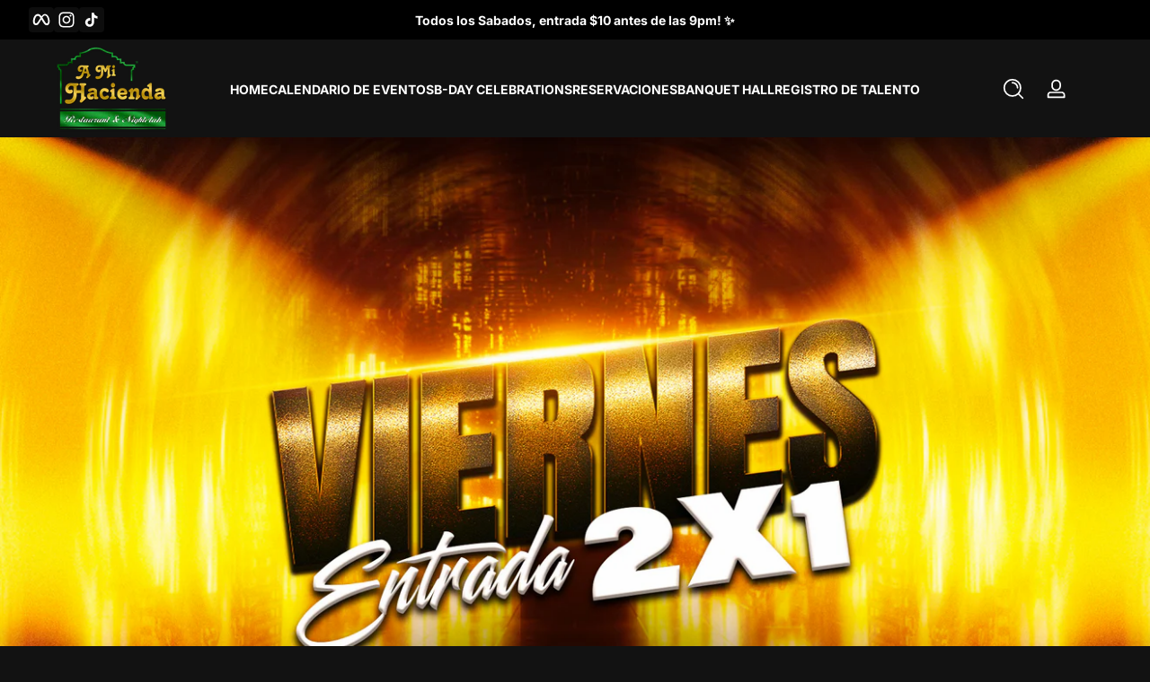

--- FILE ---
content_type: text/css
request_url: https://amihaciendanightclub.com/cdn/shop/t/12/assets/style.css?v=7669643643404196551764832520
body_size: 13425
content:
@charset "UTF-8";.no-js:not(html),.no-js-inline,html.no-js .no-js-hidden{display:none!important}html.no-js .no-js{display:block!important}html.no-js .no-js-inline{display:inline-block!important}html{--gradient-to-left: to left;--gradient-to-right: to right;--transform-origin-left: left;--transform-origin-right: right;--translate-x-direction: 1}html path[data-ltr]{display:block}html path[data-rtl]{display:none}html[dir=rtl]{--gradient-to-left: to right;--gradient-to-right: to left;--transform-origin-left: right;--transform-origin-right: left;--translate-x-direction: -1}html[dir=rtl] path[data-ltr]{display:none}html[dir=rtl] path[data-rtl]{display:block}.ltr{direction:ltr;--gradient-to-left: to left;--gradient-to-right: to right;--transform-origin-left: left;--transform-origin-right: right;--translate-x-direction: 1}.ltr path[data-ltr]{display:block}.ltr path[data-rtl]{display:none}.rtl{direction:rtl;--gradient-to-left: to right;--gradient-to-right: to left;--transform-origin-left: right;--transform-origin-right: left;--translate-x-direction: -1}.rtl path[data-ltr]{display:none}.rtl path[data-rtl]{display:block}.page-width{max-width:var(--page-width, 1400px);margin-block:0;margin-inline:auto;padding-inline-start:1.5rem;padding-inline-end:1.5rem}@media screen and (min-width: 750px){.page-width{padding-inline-start:2rem;padding-inline-end:2rem}}@media screen and (min-width: 750px){.page-width.width--narrow{padding-inline-start:9rem;padding-inline-end:9rem}}@media screen and (min-width: 1200px){.page-width.width--narrow{max-width:72.6rem;padding-inline-start:0;padding-inline-end:0}}.full-width{width:100%}.full-height{height:100%}@media screen and (max-width: 749px){.full-width-mobile{width:100%}.full-height-mobile{height:100%}}@media screen and (min-width: 750px){.full-width-desktop{width:100%}.full-height-desktop{height:100%}}[hidden],.hidden{display:none!important}@media screen and (max-width: 749px){.small-hide{display:none!important}}@media screen and (min-width: 750px) and (max-width: 1199px){.medium-hide{display:none!important}}@media screen and (min-width: 1200px){.large-up-hide{display:none!important}}a:empty,ul:empty,dl:empty,div:empty,section:empty,article:empty,p:empty,h1:empty,h2:empty,h3:empty,h4:empty,h5:empty,h6:empty{display:none}.visually-hidden{position:absolute!important;overflow:hidden;width:1px;height:1px;margin:-1px;padding:0;border:0;clip:rect(0 0 0 0);word-wrap:normal!important}.visibility-hidden{visibility:hidden}@media screen and (max-width: 749px){.visually-hidden-mobile{position:absolute!important;overflow:hidden;width:1px;height:1px;margin:-1px;padding:0;border:0;clip:rect(0 0 0 0);word-wrap:normal!important}}.overflow-hidden,.overflow-hidden-mobile,.overflow-hidden-tablet,.overflow-hidden-desktop{overflow:hidden}@media screen and (min-width: 750px){.overflow-hidden-mobile{overflow:auto}}@media screen and (min-width: 1200px){.overflow-hidden-tablet{overflow:auto}}.d-block,deferred-media,product-model{display:block}.d-inline-block{display:inline-block}.d-flex{display:flex;flex-wrap:wrap}.d-inline-flex{display:inline-flex;flex-wrap:wrap}.gap-1{gap:.25rem}.gap-2{gap:.5rem}.gap-3{gap:.75rem}.gap-4{gap:1rem}.gap-5{gap:1.25rem}.gap-6{gap:1.5rem}.gap-7{gap:1.75rem}.gap-8{gap:2rem}@media screen and (min-width: 750px){.gap-desktop-1{gap:.25rem}.gap-desktop-2{gap:.5rem}.gap-desktop-3{gap:.75rem}.gap-desktop-4{gap:1rem}.gap-desktop-5{gap:1.25rem}.gap-desktop-6{gap:1.5rem}.gap-desktop-7{gap:1.75rem}.gap-desktop-8{gap:2rem}.gap-desktop-1--important{gap:.25rem!important}.gap-desktop-2--important{gap:.5rem!important}.gap-desktop-3--important{gap:.75rem!important}.gap-desktop-4--important{gap:1rem!important}.gap-desktop-5--important{gap:1.25rem!important}.gap-desktop-6--important{gap:1.5rem!important}.gap-desktop-7--important{gap:1.75rem!important}.gap-desktop-8--important{gap:2rem!important}}@media screen and (max-width: 749px){.gap-mobile-1{gap:.25rem}.gap-mobile-2{gap:.5rem}.gap-mobile-3{gap:.75rem}.gap-mobile-4{gap:1rem}.gap-mobile-5{gap:1.25rem}.gap-mobile-6{gap:1.5rem}.gap-mobile-7{gap:1.75rem}.gap-mobile-8{gap:2rem}.gap-mobile-1--important{gap:.25rem!important}.gap-mobile-2--important{gap:.5rem!important}.gap-mobile-3--important{gap:.75rem!important}.gap-mobile-4--important{gap:1rem!important}.gap-mobile-5--important{gap:1.25rem!important}.gap-mobile-6--important{gap:1.5rem!important}.gap-mobile-7--important{gap:1.75rem!important}.gap-mobile-8--important{gap:2rem!important}}.align-items-start{align-items:flex-start!important}.align-items-center{align-items:center!important}.align-items-end{align-items:flex-end!important}.justify-content-start,.justify-content-left{justify-content:flex-start!important}.justify-content-center{justify-content:center!important}.justify-content-end,.justify-content-right{justify-content:flex-end!important}.justify-content-space{justify-content:space-between!important}@media screen and (max-width: 749px){.small-align-items-start{align-items:flex-start!important}.small-align-items-center{align-items:center!important}.small-align-items-end{align-items:flex-end!important}.small-justify-content-start{justify-content:flex-start!important}.small-justify-content-center{justify-content:center!important}.small-justify-content-end{justify-content:flex-end!important}.small-justify-content-space{justify-content:space-between!important}}.link{cursor:pointer;display:inline-block;border:none;padding:0;text-decoration:none;color:inherit;background-color:transparent}.link.link-text[aria-disabled=true],.link.link-text[disabled]{opacity:.5}@media (prefers-reduced-motion: reduce){.link.link-text:hover{opacity:.75}}@media (prefers-reduced-motion: no-preference){.link.link-text{position:relative;--underline-scale: 0}.link.link-text:after{content:"";position:absolute;inset-block-start:auto;inset-inline-start:0;inset-inline-end:0;inset-block-end:-1px;height:1px;width:100%;background:rgba(var(--color-foreground),1);transition:transform .3s cubic-bezier(0,0,.3,1);transform:scaleX(var(--underline-scale));transform-origin:bottom right}.link.link-text:hover{--underline-scale: 1}.link.link-text:hover:after{transform-origin:bottom left}.link.link-text.show-underline{--underline-scale: 1}.link.link-text.show-underline:hover{--underline-scale: 0}}.link.link-full:before{content:"";position:absolute;inset-inline-start:0;inset-block-start:0;width:100%;height:100%}.link.link-underline:hover{text-decoration:underline}.position-container{display:flex}.position-container.position--top-left{align-items:flex-start;justify-content:flex-start}.position-container.position--top-center{align-items:flex-start;justify-content:center}.position-container.position--top-right{align-items:flex-start;justify-content:flex-end}.position-container.position--middle-left{align-items:center;justify-content:flex-start}.position-container.position--middle-center{align-items:center;justify-content:center}.position-container.position--middle-right{align-items:center;justify-content:flex-end}.position-container.position--bottom-left{align-items:flex-end;justify-content:flex-start}.position-container.position--bottom-center{align-items:flex-end;justify-content:center}.position-container.position--bottom-right{align-items:flex-end;justify-content:flex-end}@media screen and (max-width: 749px){.position-container.position--top-left,.position-container.position--top-center,.position-container.position--top-right,.position-container.position--middle-left,.position-container.position--middle-center,.position-container.position--middle-right,.position-container.position--bottom-left,.position-container.position--bottom-center,.position-container.position--bottom-right{justify-content:center}.position-container.position-mobile--top-left{align-items:flex-start;justify-content:flex-start}.position-container.position-mobile--top-center{align-items:flex-start;justify-content:center}.position-container.position-mobile--top-right{align-items:flex-start;justify-content:flex-end}.position-container.position-mobile--middle-left{align-items:center;justify-content:flex-start}.position-container.position-mobile--middle-center{align-items:center;justify-content:center}.position-container.position-mobile--middle-right{align-items:center;justify-content:flex-end}.position-container.position-mobile--bottom-left{align-items:flex-end;justify-content:flex-start}.position-container.position-mobile--bottom-center{align-items:flex-end;justify-content:center}.position-container.position-mobile--bottom-right{align-items:flex-end;justify-content:flex-end}}.ms-auto{margin-inline-start:auto}.me-auto{margin-inline-end:auto}.mx-auto{margin-inline-start:auto;margin-inline-end:auto}.ps-0{padding-inline-start:0!important}.pe-0{padding-inline-end:0!important}.pt-0{padding-block-start:0!important}.pb-0{padding-block-end:0!important}.ms-0{margin-inline-start:0!important}.me-0{margin-inline-end:0!important}.mt-0{margin-block-start:0!important}.mb-0{margin-block-end:0!important}.ps-1{padding-inline-start:.5rem!important}.pe-1{padding-inline-end:.5rem!important}.pt-1{padding-block-start:.5rem!important}.pb-1{padding-block-end:.5rem!important}.ms-1{margin-inline-start:.5rem!important}.me-1{margin-inline-end:.5rem!important}.mt-1{margin-block-start:.5rem!important}.mb-1{margin-block-end:.5rem!important}.ps-2{padding-inline-start:1rem!important}.pe-2{padding-inline-end:1rem!important}.pt-2{padding-block-start:1rem!important}.pb-2{padding-block-end:1rem!important}.ms-2{margin-inline-start:1rem!important}.me-2{margin-inline-end:1rem!important}.mt-2{margin-block-start:1rem!important}.mb-2{margin-block-end:1rem!important}.ps-3{padding-inline-start:1.5rem!important}.pe-3{padding-inline-end:1.5rem!important}.pt-3{padding-block-start:1.5rem!important}.pb-3{padding-block-end:1.5rem!important}.ms-3{margin-inline-start:1.5rem!important}.me-3{margin-inline-end:1.5rem!important}.mt-3{margin-block-start:1.5rem!important}.mb-3{margin-block-end:1.5rem!important}.ps-4{padding-inline-start:2rem!important}.pe-4{padding-inline-end:2rem!important}.pt-4{padding-block-start:2rem!important}.pb-4{padding-block-end:2rem!important}.ms-4{margin-inline-start:2rem!important}.me-4{margin-inline-end:2rem!important}.mt-4{margin-block-start:2rem!important}.mb-4{margin-block-end:2rem!important}.ps-5{padding-inline-start:2.5rem!important}.pe-5{padding-inline-end:2.5rem!important}.pt-5{padding-block-start:2.5rem!important}.pb-5{padding-block-end:2.5rem!important}.ms-5{margin-inline-start:2.5rem!important}.me-5{margin-inline-end:2.5rem!important}.mt-5{margin-block-start:2.5rem!important}.mb-5{margin-block-end:2.5rem!important}.ps-6{padding-inline-start:3rem!important}.pe-6{padding-inline-end:3rem!important}.pt-6{padding-block-start:3rem!important}.pb-6{padding-block-end:3rem!important}.ms-6{margin-inline-start:3rem!important}.me-6{margin-inline-end:3rem!important}.mt-6{margin-block-start:3rem!important}.mb-6{margin-block-end:3rem!important}*:focus{outline:0;box-shadow:none}*:focus-visible{outline:2px solid rgba(var(--color-outline),.75)!important;box-shadow:0 0 5px 3px rgb(var(--color-outline),.2);outline-offset:3px}*:focus-visible.focus-inset{outline:2px solid rgba(var(--color-outline),.75)!important;box-shadow:0 0 5px 3px rgb(var(--color-outline),.2);outline-offset:-2px}*:focus-visible.focus-none{outline:none!important;box-shadow:none!important}.focused{outline:2px solid rgba(var(--color-outline),.75)!important;box-shadow:0 0 5px 3px rgb(var(--color-outline),.2);outline-offset:3px}.focused.focus-inset{outline:2px solid rgba(var(--color-outline),.75)!important;box-shadow:0 0 5px 3px rgb(var(--color-outline),.2);outline-offset:-2px}.no-js *:focus{outline:2px solid rgba(var(--color-outline),.75)!important;box-shadow:0 0 5px 3px rgb(var(--color-outline),.2);outline-offset:3px}.no-js *:focus.focus-inset{outline:2px solid rgba(var(--color-outline),.75)!important;box-shadow:0 0 5px 3px rgb(var(--color-outline),.2);outline-offset:-2px}.no-js *:focus.focus-none{outline:none!important;box-shadow:none!important}.no-js *:focus:not(:focus-visible){outline:none!important;box-shadow:none!important}.no-js *:focus:not(:focus-visible).focus-inset{outline:none!important;box-shadow:none!important}.gradient{--alpha-background: 1;background:var(--gradient-background, rgba(var(--color-background), var(--alpha-background)));background-attachment:fixed}.background--blur{-webkit-backdrop-filter:blur(1rem);backdrop-filter:blur(1rem)}.background--transparent{background-color:transparent!important}.reverse-color{background-color:rgb(var(--color-foreground))!important;color:rgb(var(--color-background))!important}.isolate{position:relative;z-index:0}.isolate.isolate--higher{z-index:1}body[scroll-y-off]{width:100%;position:fixed}hr{border:none;height:1px;background-color:rgba(var(--color-foreground),.1);display:block;margin-block:1rem;margin-inline:0}hr.hr--l{margin-block:2rem;margin-inline:0}.list-unstyled{list-style:none;padding:0;margin:0}.no-pointer-event{pointer-events:none!important}.round{border-radius:9999px;overflow:hidden}.sm-round{border-radius:var(--small-radius);overflow:hidden}.md-round{border-radius:var(--medium-radius);overflow:hidden}.lg-round{border-radius:var(--large-radius);overflow:hidden}.blur{filter:blur(1rem)}.skip-to-content-link:focus{z-index:101;position:inherit;overflow:auto;width:auto;height:auto;clip:auto}::selection{background-color:rgba(var(--color-foreground),.2)}.ratio{position:relative;display:flex;align-items:stretch}.ratio:before{content:"";display:block;width:0;height:0;padding-block-end:var(--ratio-percent)}.icon{width:.875rem;height:auto}.texture-background-image{position:absolute!important;inset-inline-start:0;inset-block-start:0;inset-inline-end:0;inset-block-end:0;z-index:-1;pointer-events:none}.texture-background-image.background--fixed{clip-path:inset(-1px)}.texture-background-image.background--fixed img,.texture-background-image.background--fixed svg{position:fixed!important}.texture-background-image.background--ambient-move img,.texture-background-image.background--ambient-move svg{animation:ambientMove 30s linear infinite}picture img{width:100%;height:100%}.media{display:block;position:relative;overflow:hidden}.media>:not(.zoom,.button,.deferred-media-poster-button,.loading-overlay-spinner),.media model-viewer{position:absolute;inset-inline-start:0;inset-block-start:0;width:100%;height:100%}.media img{object-fit:cover;object-position:center center}.media.media-fit--cover img{object-fit:cover}.media.media-fit--contain img{object-fit:contain}.media.media--square,.media.media--narrow,.media.media--panoramic,.media.media--landscape,.media.media--portrait,.media.media--adapt{--padding-bottom: 100%}.media.media--square:before,.media.media--narrow:before,.media.media--panoramic:before,.media.media--landscape:before,.media.media--portrait:before,.media.media--adapt:before{content:"";display:block;pointer-events:none;padding-block-end:var(--padding-bottom)}.media.media--adapt{--padding-bottom: var(--ratio-percent, 100%)}.media.media--portrait{--padding-bottom: 125%}.media.media--landscape{--padding-bottom: 62.5%}.media.media--panoramic{--padding-bottom: 56.25%}.media.media--narrow{--padding-bottom: 45%}.media.media--circle{border-radius:9999px;overflow:hidden}.media-poster{width:100%;height:100%;display:flex;align-items:center;justify-content:center;border:none;padding:0}.video-model-media{display:block;position:relative;overflow:hidden}.video-model-media video,.video-model-media iframe,.video-model-media .shopify-model-viewer-ui,.video-model-media model-viewer{position:absolute;inset-inline-start:0;inset-block-start:0;width:100%;height:100%;object-fit:contain;object-position:center}.video-model-media.media-fit--cover video,.video-model-media.media-fit--cover iframe,.video-model-media.media-fit--cover .shopify-model-viewer-ui,.video-model-media.media-fit--cover model-viewer{object-fit:cover}.deferred-media video,.deferred-media iframe,.deferred-media .shopify-model-viewer-ui,.deferred-media model-viewer{display:none}.deferred-media .mute-button .icon-volume-off{display:none}.deferred-media .mute-button[aria-pressed=true] .icon-volume-off{display:block}.deferred-media .mute-button[aria-pressed=true] .icon-volume-on{display:none}.deferred-media[loaded] video,.deferred-media[loaded] iframe,.deferred-media[loaded] .shopify-model-viewer-ui,.deferred-media[loaded] model-viewer{display:block}.deferred-media[loaded]:not(product-model) .media-poster{filter:blur(1rem)}.font-heading{font-family:var(--font-heading-family),serif!important;font-style:var(--font-heading-style)!important;font-weight:var(--font-heading-weight)!important;letter-spacing:var(--font-heading-letter-spacing)!important}.font-body{font-family:var(--font-body-family),serif!important;font-style:var(--font-body-style)!important;font-weight:var(--font-body-weight)!important;letter-spacing:var(--font-body-letter-spacing)!important}.font-decorative{font-family:var(--font-decorative-family),serif!important;font-style:var(--font-decorative-style)!important;letter-spacing:var(--font-decorative-letter-spacing)!important}.font-hollow{color:transparent;-webkit-text-stroke:1px rgb(var(--color-foreground))}b,.font-weight-bold{font-weight:var(--font-body-weight-bold)!important}.font-italic{font-style:italic}.font-size-extra-s{font-size:.5rem!important}.font-size-xxs{font-size:.625rem!important}.font-size-xs{font-size:.75rem!important}.font-size-s{font-size:.875rem!important}.font-size-l{font-size:1.25rem!important}.font-size-xl{font-size:1.5rem!important}.font-size-xxl{font-size:1.75rem!important}.font-size-extra-l{font-size:2rem!important}.letter-space-1{letter-spacing:1px}.letter-space-2{letter-spacing:2px}.letter-space-3{letter-spacing:3px}.lh-0{line-height:0!important}.lh-1{line-height:1}.lh-2{line-height:2}.ln-normal{line-height:normal}.uppercase{text-transform:uppercase!important}.capitalize{text-transform:capitalize!important}.lowercase{text-transform:lowercase!important}.light{opacity:.75!important}.lighter{opacity:.5!important}.underline{text-decoration:underline!important}.line-through{text-decoration:line-through!important}.break{word-break:break-word}s{opacity:.75;font-weight:400}h1,h2,h3,h4,h5,h6,.h0,.h1,.h2,.h3,.h4,.h5,.h6{font-family:var(--font-heading-family),serif;font-style:var(--font-heading-style);letter-spacing:var(--font-header-letter-spacing);font-weight:var(--font-heading-weight);color:inherit;line-height:normal;word-break:normal;margin-block-start:0;margin-block-end:1rem}.hxxl{font-size:4rem}.hxl{font-size:3rem}.h0{font-size:2.25rem}h1,.h1{font-size:2rem}h2,.h2{font-size:1.75rem}h3,.h3{font-size:1.5rem}h4,.h4{font-size:1.25rem}h5,.h5{font-size:1rem}h6,.h6{font-size:.875rem}p{margin-block-start:0;margin-block-end:.5rem}fieldset{border:none;padding:0;margin:0}fieldset legend{padding:0;margin:0;border:none;background:transparent;box-shadow:none}.caption{font-size:.75rem;text-transform:uppercase;color:rgba(var(--color-foreground),.75)}.rte>*:first-child{margin-block-start:0}.rte>*:last-child{margin-block-end:0}.rte>*:is(p){margin-block-end:1.5rem}.rte>*:is(ul,ol,div){margin-block-end:1rem}.rte h1,.rte h2,.rte h3,.rte h4,.rte h5,.rte h6{margin-block-end:.5rem}.rte table{table-layout:fixed}@media screen and (min-width: 750px){.rte table td{padding-inline-start:1.2rem;padding-inline-end:1.2rem}}.rte img{height:auto;max-width:100%;border-radius:var(--medium-radius)}.rte video,.rte iframe{width:100%;height:auto;border-radius:var(--medium-radius);border:none}.rte iframe{aspect-ratio:16/9}.rte ul,.rte ol{list-style-position:inside;padding-inline-start:2rem}.rte li{list-style:inherit;margin-block-end:.5rem}.rte li p{display:inline}.rte li:last-child{margin-block-end:0}.rte a{--color-opacity: .75;color:rgba(var(--color-foreground),var(--color-opacity));text-decoration:underline;text-underline-offset:3px;text-decoration-thickness:1px;transition:text-decoration-thickness .1s ease}.rte a:hover{--color-opacity: 1;text-decoration-thickness:2px}.rte blockquote{position:relative;text-align:center;margin-block:3rem;margin-inline:auto;max-width:60rem;padding-block-start:6rem;padding-block-end:2rem;padding-inline:2rem;background:rgba(var(--color-foreground),.02)}.rte blockquote:before{content:"\201c";font-size:6rem;position:absolute;top:2rem;line-height:1}.rte blockquote p{margin-block-end:1rem;font-size:1.75rem;font-weight:500}.rte blockquote cite{font-size:1.25rem;opacity:.75}.rte:after{clear:both;content:"";display:block}.text-align--left{text-align:start!important}.text-align--center{text-align:center!important}.text-align--right{text-align:end!important}@media screen and (max-width: 749px){.text-align-mobile--left{text-align:start!important}.text-align-mobile--center{text-align:center!important}.text-align-mobile--right{text-align:end!important}}table:not([class]){table-layout:fixed;border-collapse:collapse;border-style:hidden;box-shadow:0 0 0 1px rgba(var(--color-foreground),.2)}table:not([class]) td,table:not([class]) th{padding:1rem;border:1px solid rgba(var(--color-foreground),.2)}table.table-collapse{border-collapse:collapse}details>*{box-sizing:border-box}summary{cursor:pointer;list-style:none}summary::-webkit-details-marker{display:none}.details-disclosure>summary{display:flex;align-items:center;justify-content:flex-start;gap:1rem;padding-block:.5rem;padding-inline:0}.details-disclosure>summary .icon-caret{flex:0 0 auto;margin-inline-start:auto;width:.875rem;opacity:.75;transition:transform .3s ease}.details-disclosure>.details-disclosure-content{padding-block:.5rem;padding-inline:0;visibility:hidden;opacity:0}.details-disclosure.has-opened>summary .icon-caret{transform:scaleY(-1)}.details-disclosure.has-opened>.details-disclosure-content{visibility:visible;opacity:1;animation:slideIn .3s ease}.row{display:flex;flex-wrap:wrap;margin-inline-end:-1.5rem;margin-inline-start:-1.5rem}.col{padding-inline-end:1.5rem;padding-inline-start:1.5rem;flex:1 1 0;width:100%}.col-auto{flex:0 0 auto;width:auto;max-width:100%}.col-1{flex:0 0 8.3333333333%;max-width:8.3333333333%}.col-2{flex:0 0 16.6666666667%;max-width:16.6666666667%}.col-3{flex:0 0 25%;max-width:25%}.col-4{flex:0 0 33.3333333333%;max-width:33.3333333333%}.col-5{flex:0 0 41.6666666667%;max-width:41.6666666667%}.col-6{flex:0 0 50%;max-width:50%}.col-7{flex:0 0 58.3333333333%;max-width:58.3333333333%}.col-8{flex:0 0 66.6666666667%;max-width:66.6666666667%}.col-9{flex:0 0 75%;max-width:75%}.col-10{flex:0 0 83.3333333333%;max-width:83.3333333333%}.col-11{flex:0 0 91.6666666667%;max-width:91.6666666667%}.col-12{flex:0 0 100%;max-width:100%}@media (min-width: 750px){.col-md{flex-basis:0;flex-grow:1;max-width:100%}.col-md-1{flex:0 0 8.3333333333%;max-width:8.3333333333%}.col-md-2{flex:0 0 16.6666666667%;max-width:16.6666666667%}.col-md-3{flex:0 0 25%;max-width:25%}.col-md-4{flex:0 0 33.3333333333%;max-width:33.3333333333%}.col-md-5{flex:0 0 41.6666666667%;max-width:41.6666666667%}.col-md-6{flex:0 0 50%;max-width:50%}.col-md-7{flex:0 0 58.3333333333%;max-width:58.3333333333%}.col-md-8{flex:0 0 66.6666666667%;max-width:66.6666666667%}.col-md-9{flex:0 0 75%;max-width:75%}.col-md-10{flex:0 0 83.3333333333%;max-width:83.3333333333%}.col-md-11{flex:0 0 91.6666666667%;max-width:91.6666666667%}.col-md-12{flex:0 0 100%;max-width:100%}}@media (min-width: 1200px){.col-lg{flex-basis:0;flex-grow:1;max-width:100%}.col-lg-1{flex:0 0 8.3333333333%;max-width:8.3333333333%}.col-lg-2{flex:0 0 16.6666666667%;max-width:16.6666666667%}.col-lg-3{flex:0 0 25%;max-width:25%}.col-lg-4{flex:0 0 33.3333333333%;max-width:33.3333333333%}.col-lg-5{flex:0 0 41.6666666667%;max-width:41.6666666667%}.col-lg-6{flex:0 0 50%;max-width:50%}.col-lg-7{flex:0 0 58.3333333333%;max-width:58.3333333333%}.col-lg-8{flex:0 0 66.6666666667%;max-width:66.6666666667%}.col-lg-9{flex:0 0 75%;max-width:75%}.col-lg-10{flex:0 0 83.3333333333%;max-width:83.3333333333%}.col-lg-11{flex:0 0 91.6666666667%;max-width:91.6666666667%}.col-lg-12{flex:0 0 100%;max-width:100%}}.grid{display:grid}.grid.columns--1{grid-template-columns:repeat(1,1fr)}.grid.columns--2{grid-template-columns:repeat(2,1fr)}.grid.columns--3{grid-template-columns:repeat(3,1fr)}.grid.columns--4{grid-template-columns:repeat(4,1fr)}.grid.columns--5{grid-template-columns:repeat(5,1fr)}.grid.columns--6{grid-template-columns:repeat(6,1fr)}@media screen and (max-width: 749px){.grid.columns-mobile--1{grid-template-columns:repeat(1,1fr)}.grid.columns-mobile--2{grid-template-columns:repeat(2,1fr)}}@media screen and (min-width: 750px){.grid-desktop{display:grid}.grid-desktop.columns-desktop--1{grid-template-columns:repeat(1,1fr)}.grid-desktop.columns-desktop--2{grid-template-columns:repeat(2,1fr)}.grid-desktop.columns-desktop--3{grid-template-columns:repeat(3,1fr)}.grid-desktop.columns-desktop--4{grid-template-columns:repeat(4,1fr)}.grid-desktop.columns-desktop--5{grid-template-columns:repeat(5,1fr)}.grid-desktop.columns-desktop--6{grid-template-columns:repeat(6,1fr)}.grid-desktop--important{display:grid!important}.grid-desktop--important.columns-desktop--1{grid-template-columns:repeat(1,1fr)!important}.grid-desktop--important.columns-desktop--2{grid-template-columns:repeat(2,1fr)!important}.grid-desktop--important.columns-desktop--3{grid-template-columns:repeat(3,1fr)!important}.grid-desktop--important.columns-desktop--4{grid-template-columns:repeat(4,1fr)!important}.grid-desktop--important.columns-desktop--5{grid-template-columns:repeat(5,1fr)!important}.grid-desktop--important.columns-desktop--6{grid-template-columns:repeat(6,1fr)!important}}@media screen and (max-width: 749px){.grid-mobile{display:grid}.grid-mobile.columns-mobile--1{grid-template-columns:repeat(1,1fr)}.grid-mobile.columns-mobile--2{grid-template-columns:repeat(2,1fr)}.grid-mobile--important{display:grid!important}.grid-mobile--important.columns-mobile--1{grid-template-columns:repeat(1,1fr)!important}.grid-mobile--important.columns-mobile--2{grid-template-columns:repeat(2,1fr)!important}.grid-mobile--important.columns-mobile--3{grid-template-columns:repeat(3,1fr)!important}.grid-mobile--important.columns-mobile--4{grid-template-columns:repeat(4,1fr)!important}.grid-mobile--important.columns-mobile--5{grid-template-columns:repeat(5,1fr)!important}.grid-mobile--important.columns-mobile--6{grid-template-columns:repeat(6,1fr)!important}}.auto-grid{display:grid;gap:1.25rem;padding:0;grid-template-columns:repeat(auto-fill,minmax(var(--item-min-size, 0),1fr))}.auto-grid .grid-item{min-width:var(--item-min-size, 0);max-width:100%}@media screen and (max-width: 749px){.auto-grid{grid-template-columns:repeat(auto-fill,minmax(var(--item-min-size-mobile, var(--item-min-size, 0)),1fr))}.auto-grid .grid-item{min-width:var(--item-min-size-mobile, var(--item-min-size, 0))}}@media screen and (max-width: 749px){.auto-grid-mobile{display:grid;gap:1.25rem;padding:0;grid-template-columns:repeat(auto-fill,minmax(var(--item-min-size-mobile, 0),1fr))}.auto-grid-mobile .grid-item{min-width:var(--item-min-size-mobile, 0);max-width:100%}}@media screen and (min-width: 750px){.auto-grid-desktop{display:grid;gap:1.25rem;padding:0;grid-template-columns:repeat(auto-fill,minmax(var(--item-min-size, 0),1fr))}.auto-grid-desktop .grid-item{min-width:var(--item-min-size, 0);max-width:100%}}.shopify-challenge__button,.button{--buttons-radius: var(--small-radius);--border-width: 1px;--border-color: var(--color-button-text);--border-offset: 1px;--border-opacity: .05;--alpha-button-background: 1;--alpha-button-text: 1;position:relative;display:inline-flex;justify-content:center;align-items:center;gap:.5rem;padding-block:0;padding-inline:2rem;min-height:3rem;min-width:3rem;width:auto;max-width:100%;border:0;border-radius:var(--buttons-radius);font:inherit;font-size:.875rem;font-weight:var(--font-body-weight-bold);line-height:1;text-decoration:none;color:rgba(var(--color-button-text),var(--alpha-button-text));background:rgba(var(--color-button),var(--alpha-button-background));overflow:hidden;-webkit-appearance:none;appearance:none;pointer-events:auto;cursor:pointer}.focus-inset.shopify-challenge__button,.focus-inset.button{--color-outline: var(--color-button-text)}.shopify-challenge__button:after,.button:after{content:"";position:absolute;inset-inline-start:0;inset-block-start:0;inset-inline-end:0;inset-block-end:0;box-shadow:inset 0 0 0 var(--border-width) rgba(var(--border-color),var(--border-opacity));pointer-events:none;border-radius:var(--buttons-radius);transition:box-shadow .3s ease}.button .icon{width:1.25rem;height:auto;pointer-events:none;flex-shrink:0;flex-grow:0}.button .icon.icon-arrow-right,.button .icon.icon-arrow-left{transition:transform .3s cubic-bezier(0,0,.3,1)}.button:hover .icon-arrow-right{transform:translate(calc(.5rem * var(--translate-x-direction)))}.button:hover .icon-arrow-left{transform:translate(calc(-.5rem * var(--translate-x-direction)))}.button[disabled],.button[aria-disabled=true],.button .disabled{cursor:not-allowed;opacity:.5!important}.button.button--icon{padding:0!important;min-width:3rem;min-height:3rem}.button.button--icon .icon{transition:transform .3s cubic-bezier(0,0,.3,1)}.button.button--icon:hover .icon{transform:scale(1.2)}.button.button--secondary{--border-opacity: 1;--alpha-button-background: 0;--color-button-text: var(--color-secondary-button-text)}.button.button--secondary:not([disabled],[aria-disabled=true]):hover:after{--border-width: 2px}.button.button--tertiary{--border-opacity: 0;--color-button-text: var(--color-foreground);--color-button: var(--color-foreground);--alpha-button-background: .02;text-decoration:underline}.button.button--tertiary:not([disabled],[aria-disabled=true]):hover{--alpha-button-background: .05}.button.button--ethereal{--border-opacity: 0;--color-button-text: var(--color-foreground);--color-button: var(--color-foreground);--alpha-button-background: 0}.button.button--ethereal:not([disabled],[aria-disabled=true]):hover{--alpha-button-text: .5}.button.button--ambient{--color-button-text: var(--color-foreground);--color-button: var(--color-background)}.button.button--ambient-reverse{--color-button-text: var(--color-background);--color-button: var(--color-foreground)}.button.button--float{--color-button-text: var(--color-foreground);--alpha-button-background: .5;--color-button: var(--color-background);--border-opacity: .5;-webkit-backdrop-filter:blur(8px);backdrop-filter:blur(8px);box-shadow:0 0 .5rem rgba(var(--color-shadow),.2)}.button.button--pill{--buttons-radius: 9999px}.button.button--full-width{display:flex;width:100%}.button.button--large{padding-block:0;padding-inline:4.5rem;min-width:4.5rem;min-height:4.5rem;font-size:1.125rem}.button.button--large .icon{width:1.75rem}.button.button--small{padding-block:0;padding-inline:1.25rem;min-height:2.25rem;min-width:2.25rem;font-size:.75rem}.button.button--small .icon{width:1rem}.button.button--mini{padding-block:0;padding-inline:.875rem;min-height:2rem;min-width:2rem;font-size:.625rem;gap:.25rem}.button.button--mini .icon{width:.875rem}.button.button--hover-animate:not([disabled],[aria-disabled=true]){transition:transform .3s cubic-bezier(0,0,.3,1)}.button.button--hover-animate:not([disabled],[aria-disabled=true]):before{content:"";inset-inline-start:0;inset-block-start:0;inset-inline-end:0;inset-block-end:0;position:absolute;background:rgb(var(--color-button-text));opacity:0;transition:opacity .3s cubic-bezier(0,0,.3,1)}.button.button--hover-animate:not([disabled],[aria-disabled=true]):hover{transform:translateY(-.125rem)}.button.button--hover-animate:not([disabled],[aria-disabled=true]):hover:before{opacity:.2}.button-group{display:inline-flex;align-items:center;gap:.5rem}.button-group.button--multiple{flex-wrap:wrap}.button-group.button--multiple .button{flex:1 1 auto}.button--clear{background:none;color:inherit;border:none;padding:0;margin:0;font-size:inherit;cursor:pointer;-webkit-appearance:none;appearance:none;outline:none}[role=button]{cursor:pointer}.select,.field{--color-input-border: var(--color-foreground);--border-width: 1px;--alpha-input-border: 1;--alpha-input-text: 1;--input-radius: var(--small-radius);position:relative;display:flex;align-items:stretch;gap:.5rem;font-size:1rem;background:rgba(var(--color-background),.1);-webkit-backdrop-filter:blur(1rem);backdrop-filter:blur(1rem);border-radius:var(--input-radius)}.select:after,.field:after{content:"";position:absolute;inset-block-start:0;inset-inline-end:0;inset-block-end:0;inset-inline-start:0;box-shadow:inset 0 0 0 var(--border-width) rgb(var(--color-input-border));border-radius:var(--input-radius);pointer-events:none;z-index:1;transition:box-shadow .1s ease}.select:hover,.field:hover,.select:has(input:focus,select:focus,textarea:focus),.field:has(input:focus,select:focus,textarea:focus){--border-width: 2px}.field-error.select,.field-error.field{--color-input-border: var(--color-error);--color-background: var(--color-error)}.select .select-select,.field .field-input{-webkit-appearance:none;appearance:none;box-sizing:border-box;position:relative;flex:1 1 auto;color:rgba(var(--color-foreground),var(--alpha-input-text));background:transparent;border-radius:var(--input-radius);height:3rem;width:100%;min-width:8rem;padding-block:0;padding-inline:1rem;border:0}.select .select-select:focus,.field .field-input:focus,.select .select-select:focus-visible,.field .field-input:focus-visible{outline:none!important;box-shadow:none!important}.select .select-select :disabled,.field .field-input :disabled{background:rgba(var(--color-foreground),.1)}.field .field-input.text-area{padding:1rem;min-height:10rem}.field .field-input.text-area~.field-label{padding:1rem;align-items:flex-start}.field .field-input[type=date]{text-align:var(--transform-origin-left)}@supports selector(input::-webkit-calendar-picker-indicator){.field .field-input[type=date]::-webkit-calendar-picker-indicator{position:absolute;inset-inline-start:0;inset-block-start:0;width:100%;height:100%;opacity:0;cursor:pointer}}.field .field-input:not(:placeholder-shown)~.field-label,.field .field-input:-webkit-autofill~.field-label,.field .field-input:focus~.field-label{display:none}.field .field-input:-webkit-autofill~.field-button,.field .field-input:-webkit-autofill~.field-label{color:rgb(var(--color-shadow))}.field .field-input::-webkit-search-cancel-button{display:none}.field .field-input::placeholder{opacity:0}@media screen and (max-width: 749px){.field .field-input{font-size:16px}}.field .field-label{position:absolute;inset-inline-start:0;inset-block-start:0;width:100%;height:100%;padding-block:0;padding-inline:1rem;display:flex;align-items:center;pointer-events:none;color:rgba(var(--color-foreground),.75);font-size:.875rem;line-height:1}.field .field-button{background:none;color:inherit;border:none;margin:0;cursor:pointer;-webkit-appearance:none;appearance:none;height:auto;padding-block:0;padding-inline:1rem;font-size:.75rem;display:flex;align-items:center;justify-content:center}.field .field-button .icon{width:1.5rem}.field .field-button.calendar-button .icon{width:1rem}@supports not selector(input::-webkit-calendar-picker-indicator){.field .field-button.calendar-button{display:none}}.field.field--no-border{--border-width: 0;--alpha-input-border: 0;background:rgba(var(--color-foreground),.1)}.field.field--pill{--input-radius: 9999px}.field.field--line{background:none;-webkit-backdrop-filter:none;backdrop-filter:none}.field.field--line:after{box-shadow:inset 0 calc(var(--border-width) * -1) 0 0 rgb(var(--color-input-border))}.field.field--line .field-label,.field.field--line .field-input{padding-inline-start:0}.field.field--line .field-button{padding-inline-end:0}.select .select-select{--alpha-input-text: .75;padding-inline-end:2rem;cursor:pointer}.select .select-select option{-webkit-appearance:none;-moz-appearance:none;appearance:none;background-color:#fff;color:#000;padding-block:.25rem;padding-inline:1rem}.select .select-select::-ms-expand{display:none}.select .field-button{position:absolute;inset-inline-end:1rem;inset-block-start:50%;transform:translateY(-50%);inset-block-end:0;pointer-events:none;display:flex}.select .field-button .icon{width:.875rem}.select.select--inline{display:inline-flex;width:auto}.field-line-group{display:flex;align-items:center;justify-content:center;gap:.5rem;flex-wrap:nowrap}.field-line-group>*{flex:1 1 50%}.flexible-group{display:flex;align-items:center;justify-content:center;gap:1rem;flex-wrap:wrap}.flexible-group .field{flex:100 1 auto}.flexible-group .button{flex:1 100 auto}.radio,.checkbox{--border-radius: var(--small-radius);display:flex;align-items:center;gap:.5rem}.radio input,.checkbox input{position:absolute;opacity:0;z-index:-1;margin:0;padding:0}.radio label,.checkbox label{display:inline-flex;align-items:center;gap:.5rem;word-break:break-word}.radio label .input-face,.checkbox label .input-face{flex:0 0 auto;display:inline-block;width:1.25rem;height:1.25rem;overflow:hidden;position:relative;border-radius:var(--border-radius)}.radio label .input-face:after,.checkbox label .input-face:after{content:"";position:absolute;inset-block-start:0;inset-inline-end:0;inset-block-end:0;inset-inline-start:0;box-shadow:inset 0 0 0 1px rgba(var(--color-foreground),.4);border-radius:var(--border-radius);pointer-events:none;z-index:1}.radio label .input-face span,.checkbox label .input-face span{position:absolute;inset-inline-start:0;inset-block-start:0;width:100%;height:100%;--alpha-background: 0;border-radius:var(--border-radius);background:rgba(var(--color-foreground),var(--alpha-background));transition:transform .1s cubic-bezier(0,0,.3,1)}.radio label:hover .input-face span,.checkbox label:hover .input-face span,.radio label:has(input:focus-visible) .input-face span,.checkbox label:has(input:focus-visible) .input-face span{--alpha-background: .2;transform:scale(.6)}.radio label:has(input:checked) .input-face,.checkbox label:has(input:checked) .input-face{--color-pulse: var(--color-foreground);animation:pulse .1s cubic-bezier(0,0,.3,1)}.radio label:has(input:checked) .input-face span,.checkbox label:has(input:checked) .input-face span{--alpha-background: 1;transform:scale(.5)}.radio{--border-radius: 9999px}.search-field .field-button-group{display:flex;align-items:stretch}.search-field .field-button-group .search-button{opacity:.75}.search-field .field-button-group .reset-button{padding:0}.search-field .reset-button{opacity:.5;width:max-content;white-space:nowrap}.search-trending-main{min-height:10rem;overflow:hidden}.search-trending-main .keyword-heading{display:block;font-size:.875rem;margin-block-end:.5rem}.search-trending-main .keyword-list{display:flex;flex-wrap:wrap;align-items:center;align-content:flex-start;gap:1rem;row-gap:.5rem;font-size:.875rem;opacity:.75}.search-trending-main .keyword-list .hot{font-weight:var(--font-body-weight-bold)}.search-trending-main .suggest-icon{width:100%;height:15rem}.search-trending-main .search-tips{height:15rem;display:flex;align-items:center;justify-content:center;text-align:center;opacity:.75}.drop-menu{position:relative}.drop-menu.has-opened:not([data-constrain]) .drop-menu-button .icon-caret{transform:scaleY(-1)}.drop-menu.has-opened:not([data-constrain]) .drop-menu-wrapper{visibility:visible;opacity:1;animation:slideIn .3s ease}.drop-menu.has-opened:not([data-constrain]) .drop-menu-wrapper.pop-from--top{animation:slideInFromTop .3s ease}.drop-menu.has-opened:not([data-constrain]) .drop-menu-wrapper.pop-from--left{animation:slideInFromLeft .3s ease}.drop-menu.has-opened:not([data-constrain]) .drop-menu-wrapper.pop-from--right{animation:slideInFromRight .3s ease}.drop-menu.has-opened[data-constrain].position--constrained .drop-menu-button .icon-caret{transform:scaleY(-1)}.drop-menu.has-opened[data-constrain].position--constrained .drop-menu-wrapper{visibility:visible;opacity:1;animation:slideIn .3s ease}.drop-menu.has-opened[data-constrain].position--constrained .drop-menu-wrapper.pop-from--top{animation:slideInFromTop .3s ease}.drop-menu.has-opened[data-constrain].position--constrained .drop-menu-wrapper.pop-from--left{animation:slideInFromLeft .3s ease}.drop-menu.has-opened[data-constrain].position--constrained .drop-menu-wrapper.pop-from--right{animation:slideInFromRight .3s ease}.drop-menu .drop-menu-button{display:flex;align-items:center;justify-content:space-between;gap:.5rem;min-height:3rem;padding-block:0;padding-inline:1.5rem;--alpha-button-background: 0;background:rgba(var(--color-foreground),var(--alpha-button-background));cursor:pointer;position:relative;border-radius:var(--small-radius)}.drop-menu .drop-menu-button:after{content:"";position:absolute;inset-block-start:0;inset-inline-end:0;inset-block-end:0;inset-inline-start:0;box-shadow:inset 0 0 0 1px rgb(var(--color-foreground));border-radius:var(--small-radius);pointer-events:none;z-index:1;transition:box-shadow .1s ease}.drop-menu .drop-menu-button:hover:after{box-shadow:inset 0 0 0 2px rgb(var(--color-foreground))}.drop-menu .drop-menu-button:hover{--alpha-button-background: .05}.drop-menu .drop-menu-button .icon-caret{width:.75rem;opacity:.75;transition:transform .3s ease}.drop-menu .drop-menu-wrapper{position:absolute;border-radius:var(--small-radius);inset-block-start:100%;inset-block-end:auto;inset-inline-start:0;min-width:100%;width:max-content;overflow:hidden;background:rgb(var(--color-background));visibility:hidden;opacity:0;z-index:1;padding:1rem;margin-block-start:.5rem}.drop-menu .drop-menu-wrapper:after{content:"";position:absolute;inset-block-start:0;inset-inline-end:0;inset-block-end:0;inset-inline-start:0;box-shadow:inset 0 0 0 1px rgb(var(--color-foreground),.05);border-radius:var(--small-radius);pointer-events:none;z-index:1}.drop-menu .drop-menu-wrapper.pop-from--top{inset-block-start:auto;inset-block-end:100%;margin-block-start:0;margin-block-end:.5rem}.drop-menu .drop-menu-wrapper .drop-menu-list{list-style:none;padding:0;margin:0}.quantity{font-size:.875rem;color:rgb(var(--color-foreground));width:12.5rem;display:flex;align-items:stretch;--inputs-border-opacity: .5;--border-radius: var(--small-radius);position:relative;border-radius:var(--border-radius)}.quantity:after{content:"";position:absolute;inset-block-start:0;inset-inline-end:0;inset-block-end:0;inset-inline-start:0;box-shadow:inset 0 0 0 1px rgba(var(--color-foreground),var(--inputs-border-opacity));border-radius:var(--border-radius);pointer-events:none;z-index:1}.quantity .quantity-input{font-weight:var(--font-body-weight-bold);text-align:center;color:inherit;background:transparent;border:0;padding-block:0;padding-inline:.5rem;width:100%;flex:1 1 auto;-webkit-appearance:none;appearance:none;-moz-appearance:textfield}.quantity .quantity-input:focus,.quantity .quantity-input:focus-visible{background:rgb(var(--color-background));z-index:2}.quantity .quantity-input::-webkit-outer-spin-button,.quantity .quantity-input::-webkit-inner-spin-button{-webkit-appearance:none;margin:0}.quantity .quantity-button{width:4.5rem;height:4.5rem;flex:0 0 auto;border:0;padding:0;color:inherit;background:transparent;cursor:pointer;display:flex;align-items:center;justify-content:center}.quantity .quantity-button.disabled{cursor:not-allowed;opacity:.5}.title-wrapper{position:relative;padding-block-start:1rem;margin-block-end:2rem;overflow:hidden}.title-wrapper .text-content{max-width:60rem;display:inline-block}.title-wrapper .water-text{position:absolute;inset-block-start:0;inset-inline-start:0;width:100%;font-size:5rem;font-weight:900;text-transform:uppercase;color:rgba(var(--color-foreground),.05);line-height:.875;z-index:-1;pointer-events:none}.title-wrapper.title-wrapper--with-bottom{padding-block-end:2rem;border-block-end:1px solid rgba(var(--color-foreground),.2)}@media screen and (max-width: 749px){.title-wrapper .water-text{font-size:3rem}}.has-loading .loading-overlay-spinner{display:none}.has-loading.loading{opacity:.5;pointer-events:none;-webkit-user-select:none;user-select:none}.has-loading.loading .loading-overlay-spinner{display:inline-flex;line-height:0;align-items:center;justify-content:center}.has-loading.loading .loading-overlay-spinner .spinner{width:1.25rem;height:auto;animation:loading-rotator 1.4s linear infinite}.has-loading.loading .loading-overlay-spinner .spinner circle{stroke-dasharray:280;stroke-dashoffset:0;transform-origin:center;stroke:currentColor;animation:loading-dash 1.4s ease-in-out infinite}.has-loading.loading .loading-hidden{display:none!important}@keyframes loading-rotator{0%{transform:rotate(0)}to{transform:rotate(270deg)}}@keyframes loading-dash{0%{stroke-dashoffset:280}50%{stroke-dashoffset:75;transform:rotate(135deg)}to{stroke-dashoffset:280;transform:rotate(450deg)}}.beauty-scrollbar{scrollbar-width:thin;scrollbar-color:rgba(var(--color-background),.5) rgba(var(--color-foreground),1)}.beauty-scrollbar::-webkit-scrollbar{width:.25rem;height:.25rem}.beauty-scrollbar::-webkit-scrollbar-track{background:rgba(var(--color-foreground),1)}.beauty-scrollbar::-webkit-scrollbar-thumb{background:rgba(var(--color-background),.5);border-radius:var(--small-radius)}.beauty-scrollbar::-webkit-scrollbar-thumb:hover{background:rgba(var(--color-background),.85)}.hidden-scrollbar{scrollbar-width:none}.hidden-scrollbar::-webkit-scrollbar{display:none}.sticky-scroll{display:block;position:relative}.sticky-scroll .sticky-scroll-container{position:sticky;top:0;height:100dvh;overflow:hidden}.tool-tip{position:fixed;right:auto;bottom:auto;transform:translate(-50%) translateY(-100%);z-index:103;background-color:rgb(var(--color-foreground));color:rgb(var(--color-background));padding:.5rem 1rem;font-size:.75rem;line-height:normal;font-weight:var(--font-body-weight-bold);border-radius:9999px;width:max-content;max-width:10rem}.tool-tip:after{position:absolute;content:"";height:.5rem;width:.5rem;background:inherit;top:100%;bottom:auto;left:50%;right:auto;transform:translate(-50%) translateY(-50%) rotate(45deg)}.typing-words{position:relative}.typing-words:after{content:"|";margin-inline-start:2px;animation:blink 1s ease infinite}.image-lazy-loading.loading-animation--pixel{image-rendering:pixelated}.image-lazy-loading.loading-animation--pixel.image-lazy-loaded{image-rendering:auto}.image-lazy-loading.loading-animation--breathing:not(.image-lazy-loaded){background-color:rgba(var(--color-foreground),.05);animation:shimmer .8s cubic-bezier(0,0,.3,1) infinite}.image-lazy-loading.loading-animation--breathing.image-lazy-loaded{animation:fadeIn .3s cubic-bezier(.2,0,1,1)}.icon-wrap{display:inline-block;position:relative;padding:.5rem;cursor:pointer;line-height:0;border-radius:9999px;color:rgb(var(--color-foreground));background:rgba(var(--color-foreground),.05)}.icon-wrap.icon-wrap--lage{padding:.75rem}.icon-wrap.icon-wrap--lage .icon{width:1.5rem}.icon-wrap:hover .icon{animation:scaleIn .3s cubic-bezier(0,0,.3,1)}.text-with-icon{display:flex;align-content:center;justify-content:flex-start;gap:.5rem}.text-with-icon.text-icon--inline{display:inline-flex;line-height:0}.text-with-icon .icon{width:.875rem}.text-with-icon.icon--s .icon{width:.75rem}.text-with-icon.icon--l .icon{width:1rem}.text-with-icon.icon--xl .icon{width:1.5rem}.list-social{list-style:none;padding:0;margin:0;display:inline-flex;align-items:center;justify-content:flex-start;flex-wrap:wrap;gap:1rem}.list-social .social-item{padding:.25rem;line-height:0;--icon-width: 2rem;--alpha-border: 0;position:relative;border-radius:var(--small-radius)}.list-social .social-item:after{content:"";position:absolute;inset-block-start:0;inset-inline-end:0;inset-block-end:0;inset-inline-start:0;box-shadow:inset 0 0 0 1px rgba(var(--color-foreground),var(--alpha-border));border-radius:var(--small-radius);pointer-events:none;z-index:1}.list-social .social-item .icon{width:var(--icon-width)}.list-social .social-item:hover .icon{animation:bounceScale .3s ease}.list-social.social-style--border .social-item{--alpha-border: 1}.list-social.social-style--wrapper .social-item{--alpha-background: .05;background:rgba(var(--color-foreground),var(--alpha-background));--alpha-border: .02}.list-social.social-style--wrapper .social-item:hover{--alpha-background: 1;color:rgb(var(--color-background))}.list-social.social-style--solid .social-item{--alpha-background: 1;color:rgb(var(--color-background));background:rgba(var(--color-foreground),var(--alpha-background))}.list-social.social-style--solid .social-item:hover{--alpha-background: .05;color:rgb(var(--color-foreground))}.social-follow{display:inline-flex;align-items:center;gap:1rem}.social-follow .social-avatar{flex:0 0 auto;width:3.5rem}.social-follow .social-info{padding-inline-end:2rem}.social-follow .follow-button{flex:0 0 auto;background:var(--gradient-background)}.placeholder{display:block!important;background:rgba(var(--color-foreground),.05);color:rgba(var(--color-foreground),.6);fill:rgba(var(--color-foreground),.6);border-radius:var(--small-radius);animation:shimmer .8s linear infinite forwards}.placeholder-svg{background:rgba(var(--color-foreground),.2)}.text-content>*{margin-block-start:0;margin-block-end:0}.text-content>*:not(:first-child){margin-block-start:1rem}.text-content .text-content-heading{font-size:2rem}.text-content .text-content-heading.heading-size--small{font-size:1.5rem}.text-content .text-content-heading.heading-size--large{font-size:2.5rem}.text-content .text-content-heading.heading-size--super{font-size:6rem;line-height:.875}.text-content .text-content-buttons{margin-block-start:2rem}@media screen and (max-width: 749px){.text-content .text-content-heading.heading-size--super{font-size:4rem}}@media screen and (min-width: 750px){.text-content.content-width--narrow{max-width:40rem}.text-content.content-width--normal{max-width:60rem}.text-content.content--center{margin-inline-start:auto;margin-inline-end:auto}.text-content.content--right{margin-inline-start:auto}}article,.main-page,[role=main] .shopify-policy__container{line-height:1.6}[role=main] .shopify-policy__container{max-width:60rem}[role=main] .shopify-policy__container .shopify-policy__title{padding-block:4rem;padding-inline:0}.alert-message{font-size:.875rem;font-weight:var(--font-body-weight-bold);text-align:start;padding:1rem;border-radius:var(--small-radius);background:rgba(var(--color-foreground),.1);color:rgb(var(--color-foreground))}.alert-message .message-list{font-weight:400;padding-inline-start:1rem;margin-block-start:.5rem;margin-block-end:0}.alert-message .message-list li:not(:last-child){margin-block-end:.5rem}.alert-message.alert-error{--color-foreground: var(--color-error)}.alert-message.alert-success{--color-foreground: var(--color-success)}.alert-message.alert-warning{--color-foreground: var(--color-warning)}.modal{position:fixed;inset-inline-start:0;inset-block-start:0;inset-inline-end:0;inset-block-end:0;z-index:101;display:none}.modal>.modal-overlay{position:absolute;inset-inline-start:0;inset-block-start:0;width:100%;height:100%;display:block;background:rgba(var(--color-foreground),.1);-webkit-backdrop-filter:blur(.5rem);backdrop-filter:blur(.5rem)}.modal>.modal-inner{overflow:hidden;z-index:1;box-shadow:0 0 1rem rgba(var(--color-shadow),.2);visibility:hidden;opacity:.01;width:45rem;min-height:20rem;position:relative;border-radius:var(--medium-radius)}.modal>.modal-inner:after{content:"";position:absolute;inset-block-start:0;inset-inline-end:0;inset-block-end:0;inset-inline-start:0;box-shadow:inset 0 0 0 1px rgba(var(--color-foreground),.05);border-radius:var(--medium-radius);pointer-events:none;z-index:1}.modal>.modal-inner .modal-close{position:absolute;inset-inline-end:0;inset-block-start:0;--color-button: var(--color-background);--alpha-button-background: .2;border-radius:0;z-index:1}.modal>.modal-inner .modal-close .icon{width:1rem}.modal>.modal-inner .modal-content{overflow-y:auto;max-height:calc(100dvh - 4rem);padding:3rem 2rem 2rem}@media screen and (min-width: 750px){.modal>.modal-inner{max-width:50rem}}.modal[open]{display:flex;align-items:center;justify-content:center;padding:1rem}.modal[open]>.modal-inner{visibility:visible;animation:slideIn .3s cubic-bezier(0,0,.3,1) forwards}@media (prefers-reduced-motion: reduce){.modal[open]>.modal-inner{opacity:1}}.modal.confirm-modal>.modal-inner{width:20rem;min-height:auto}.modal.drawer>.modal-inner{border-radius:var(--large-radius);width:30rem;height:100%;padding:1rem 2rem 2rem;display:grid;grid-template-rows:max-content auto}.modal.drawer>.modal-inner .drawer-header{display:flex;align-items:center;justify-content:space-between}.modal.drawer>.modal-inner .drawer-header .drawer-close{margin-inline-start:-1rem}.modal.drawer>.modal-inner .drawer-header .drawer-close .icon{width:1rem}.modal.drawer>.modal-inner .drawer-content{overflow-y:hidden}.modal.drawer[open]{justify-content:flex-end}.modal.drawer[open]>.modal-inner{animation:fadeIn .3s cubic-bezier(0,0,.3,1) forwards}.modal.drawer[open].position--left{justify-content:flex-start}.slider .slider-container .slider-wrapper{list-style:none;padding:0;margin:0}.slider .slider-controller{display:none}@media screen and (max-width: 749px){.slider[data-slide-mobile]{display:block;touch-action:pan-y}.slider[data-slide-mobile]>.slider-container{position:relative;overflow:hidden}.slider[data-slide-mobile]>.slider-container>.slider-wrapper{display:flex;align-items:stretch;flex-wrap:nowrap;will-change:transform}.slider[data-slide-mobile]>.slider-container>.slider-wrapper>.slider-slide{position:relative;flex:0 0 auto;width:100%;max-width:100%}.slider[data-slide-mobile]>.slider-container>.slider-wrapper.slider--center{justify-content:center}.slider[data-slide-mobile]>.slider-container>.slider-wrapper.auto-grid>.grid-item{width:var(--item-perfect-size-mobile);height:auto}.slider[data-slide-mobile]>.slider-container>.slider-wrapper.auto-grid-mobile>.grid-item{width:var(--item-perfect-size-mobile);height:auto}.slider[data-slide-mobile]>.slider-container.slider--overflow-visible{overflow:visible}.slider[data-slide-mobile] .slider-controller{display:flex;align-items:center;justify-content:center;min-height:3rem;margin-block-start:1rem}.slider[data-slide-mobile] .slider-controller .slider-nav-buttons{display:none}.slider[data-slide-mobile] .slider-controller .slider-page-dots{list-style:none;padding:0;margin:0;display:none}.slider[data-slide-mobile] .slider-controller.has-dots.has-nav{justify-content:space-between}.slider[data-slide-mobile] .slider-controller.has-dots.has-nav{justify-content:center}.slider[data-slide-mobile] .slider-controller:not(.has-dots){display:none}.slider[data-slide-mobile].slider--installed>.slider-container>.slider-wrapper{justify-content:flex-start}.slider[data-slide-mobile].slider--installed .slider-controller .slider-nav-buttons{display:inline-flex;align-items:center;gap:1rem}.slider[data-slide-mobile].slider--installed .slider-controller .slider-nav-buttons .nav-button .icon{transition:transform .5s cubic-bezier(0,0,.3,1)}.slider[data-slide-mobile].slider--installed .slider-controller .slider-nav-buttons .nav-button.nav-button--prev:hover .icon{transform:translate(calc(-.5rem * var(--translate-x-direction)))}.slider[data-slide-mobile].slider--installed .slider-controller .slider-nav-buttons .nav-button.nav-button--next:hover .icon{transform:translate(calc(.5rem * var(--translate-x-direction)))}.slider[data-slide-mobile].slider--installed .slider-controller .slider-page-dots{display:flex;align-items:center;justify-content:center;gap:.5rem;padding-block:1rem;padding-inline:0}.slider[data-slide-mobile].slider--installed .slider-controller .slider-page-dots .page-dot{position:relative;overflow:hidden;flex:0 1 auto;width:1.5rem;height:.25rem;border-radius:9999px;background:rgba(var(--color-foreground),.2);cursor:default;transition:width .1s cubic-bezier(0,0,.3,1),transform .1s cubic-bezier(0,0,.3,1)}.slider[data-slide-mobile].slider--installed .slider-controller .slider-page-dots .page-dot.current{width:3rem}.slider[data-slide-mobile].slider--installed .slider-controller .slider-page-dots .page-dot.current:after{content:"";position:absolute;inset-inline-start:0;inset-block-start:0;width:100%;height:100%;background:rgb(var(--color-foreground))}.slider[data-slide-mobile].slider--installed .slider-controller .slider-page-dots:hover .page-dot{transform:scaleY(2.4)}.slider[data-slide-mobile].slider--installed[data-draggable] .slider-container{cursor:grab}.slider[data-slide-mobile].slider--installed[data-draggable]:active .slider-container{cursor:grabbing}.slider[data-slide-mobile].slider--installed[data-draggable].slider--is-dragging .slider-container .slider-slide{pointer-events:none;-webkit-user-select:none;user-select:none}.slider[data-slide-mobile].slider--installed[data-autoplay]:not([editor-selected]) .page-dot.current:after{animation:growWidth var(--slide-interval) linear}.slider[data-slide-mobile].slider--installed[data-autoplay]:not([editor-selected]):not(.slider--is-playing) .page-dot.current:after{animation-play-state:paused}}@media screen and (min-width: 750px){.slider[data-slide-desktop]{display:block;touch-action:pan-y}.slider[data-slide-desktop]>.slider-container{position:relative;overflow:hidden}.slider[data-slide-desktop]>.slider-container>.slider-wrapper{display:flex;align-items:stretch;flex-wrap:nowrap;will-change:transform}.slider[data-slide-desktop]>.slider-container>.slider-wrapper>.slider-slide{position:relative;flex:0 0 auto;width:100%;max-width:100%}.slider[data-slide-desktop]>.slider-container>.slider-wrapper.slider--center{justify-content:center}.slider[data-slide-desktop]>.slider-container>.slider-wrapper.auto-grid>.grid-item{width:var(--item-perfect-size);height:auto}.slider[data-slide-desktop]>.slider-container>.slider-wrapper.auto-grid-desktop>.grid-item{width:var(--item-perfect-size);height:auto}.slider[data-slide-desktop]>.slider-container.slider--overflow-visible{overflow:visible}.slider[data-slide-desktop] .slider-controller{display:flex;align-items:center;justify-content:center;min-height:3rem;margin-block-start:1rem}.slider[data-slide-desktop] .slider-controller .slider-nav-buttons{display:none}.slider[data-slide-desktop] .slider-controller .slider-page-dots{list-style:none;padding:0;margin:0;display:none}.slider[data-slide-desktop] .slider-controller.has-dots.has-nav{justify-content:space-between}.slider[data-slide-desktop].slider--installed>.slider-container>.slider-wrapper{justify-content:flex-start}.slider[data-slide-desktop].slider--installed .slider-controller .slider-nav-buttons{display:inline-flex;align-items:center;gap:1rem}.slider[data-slide-desktop].slider--installed .slider-controller .slider-nav-buttons .nav-button .icon{transition:transform .5s cubic-bezier(0,0,.3,1)}.slider[data-slide-desktop].slider--installed .slider-controller .slider-nav-buttons .nav-button.nav-button--prev:hover .icon{transform:translate(calc(-.5rem * var(--translate-x-direction)))}.slider[data-slide-desktop].slider--installed .slider-controller .slider-nav-buttons .nav-button.nav-button--next:hover .icon{transform:translate(calc(.5rem * var(--translate-x-direction)))}.slider[data-slide-desktop].slider--installed .slider-controller .slider-page-dots{display:flex;align-items:center;justify-content:center;gap:.5rem;padding-block:1rem;padding-inline:0}.slider[data-slide-desktop].slider--installed .slider-controller .slider-page-dots .page-dot{position:relative;overflow:hidden;flex:0 1 auto;width:1.5rem;height:.25rem;border-radius:9999px;background:rgba(var(--color-foreground),.2);cursor:default;transition:width .1s cubic-bezier(0,0,.3,1),transform .1s cubic-bezier(0,0,.3,1)}.slider[data-slide-desktop].slider--installed .slider-controller .slider-page-dots .page-dot.current{width:3rem}.slider[data-slide-desktop].slider--installed .slider-controller .slider-page-dots .page-dot.current:after{content:"";position:absolute;inset-inline-start:0;inset-block-start:0;width:100%;height:100%;background:rgb(var(--color-foreground))}.slider[data-slide-desktop].slider--installed .slider-controller .slider-page-dots:hover .page-dot{transform:scaleY(2.4)}.slider[data-slide-desktop].slider--installed[data-draggable] .slider-container{cursor:grab}.slider[data-slide-desktop].slider--installed[data-draggable]:active .slider-container{cursor:grabbing}.slider[data-slide-desktop].slider--installed[data-draggable].slider--is-dragging .slider-container .slider-slide{pointer-events:none;-webkit-user-select:none;user-select:none}.slider[data-slide-desktop].slider--installed[data-autoplay]:not([editor-selected]) .page-dot.current:after{animation:growWidth var(--slide-interval) linear}.slider[data-slide-desktop].slider--installed[data-autoplay]:not([editor-selected]):not(.slider--is-playing) .page-dot.current:after{animation-play-state:paused}}.scrollable-content{position:relative;display:block;z-index:1;overflow:hidden;touch-action:pan-y}.scrollable-content .scrollable-buttons{position:absolute;inset-inline-start:0;inset-block-start:50%;width:100%;transform:translateY(-50%);display:flex;align-items:center;justify-content:space-between;gap:2rem;pointer-events:none}.scrollable-content .scrollable-buttons .nav-button[disabled]{visibility:hidden}.scrollable-content .scrollable-buttons .nav-button .icon{transition:transform .5s cubic-bezier(0,0,.3,1)}.scrollable-content .scrollable-buttons .nav-button:hover.nav-button--next .icon{transform:translate(calc(.5rem * var(--translate-x-direction)))}.scrollable-content .scrollable-buttons .nav-button:hover.nav-button--prev .icon{transform:translate(calc(-.5rem * var(--translate-x-direction)))}.scrollable-content.scrollable--overflow-visible{overflow:visible}.scrollable-content.scrollable--installed .scrollable-content-wrapper{justify-content:flex-start!important}.scrollable-content.scrollable--installed[data-draggable]{cursor:grab}.scrollable-content.scrollable--installed[data-draggable]:active{cursor:grabbing}.scrollable-content.scrollable--installed[data-draggable].scrollable--is-dragging .scrollable-content-wrapper{pointer-events:none;-webkit-user-select:none;user-select:none}.tab-panel .tab-panel-tabs{list-style:none;padding:0;margin:0;display:flex;align-items:center;justify-content:start;gap:1rem}.tab-panel .tab-panel-tabs.tabs-alignment--left{justify-content:flex-start}.tab-panel .tab-panel-tabs.tabs-alignment--center{justify-content:center}.tab-panel .tab-panel-tabs.tabs-alignment--right{justify-content:flex-end}.tab-panel .tab-panel-tabs .tab{cursor:pointer}.tab-panel .tab-panel-panels .panel[aria-hidden=true]{display:none!important}scroll-seamless{display:block;overflow:hidden;--scroll-speed: 8s;--from: 0;--end: -100%}scroll-seamless .scroll-list{display:flex;align-items:center;flex-wrap:nowrap;justify-content:flex-start;gap:var(--item-gap, 2rem)}scroll-seamless .scroll-list .scroll-item{flex:0 0 auto;line-height:1}scroll-seamless .scroll-list .scroll-item .scroll-item-text{font-size:var(--font-size, 24px)}scroll-seamless .scroll-list .scroll-item .scroll-item-icon .icon{width:var(--icon-size, 2rem)}scroll-seamless .scroll-list .scroll-item .scroll-item-image{width:var(--image-size, 2rem);border-radius:var(--small-radius);transform:rotate(var(--image-rotate))}scroll-seamless .scroll-list .scroll-item .scroll-item-spacer{height:1px;width:var(--width)}@media screen and (max-width: 749px){scroll-seamless .scroll-list{gap:var(--item-gap-mobile, 1.5rem)}scroll-seamless .scroll-list .scroll-item .scroll-item-text{font-size:var(--font-size-mobile, 18px)}scroll-seamless .scroll-list .scroll-item .scroll-item-icon .icon{width:var(--icon-size-mobile, 1.5rem)}scroll-seamless .scroll-list .scroll-item .scroll-item-image{width:var(--image-size-mobile, 1.5rem)}scroll-seamless .scroll-list .scroll-item .scroll-item-spacer{width:var(--width-mobile, 16px)}}scroll-seamless .scroll-container.scroll-synergy{--crab-ratio: 0;will-change:transform;transform:translate(calc(var(--crab-ratio) * var(--translate-x-direction)))}scroll-seamless[data-vertical] .scroll-list{flex-direction:column}scroll-seamless[data-init]:not([editor-selected]) .scroll-list{will-change:transform;animation-name:seamlessScrollX;animation-duration:var(--scroll-speed);animation-timing-function:linear;animation-iteration-count:infinite}scroll-seamless[data-init]:not([editor-selected]):hover .scroll-list{animation-play-state:paused}scroll-seamless[data-init]:not([editor-selected])[data-vertical] .scroll-list{animation-name:seamlessScrollY}scroll-seamless.border-gradient-alpha{position:relative;--gradient-alpha-size: 20rem}scroll-seamless.border-gradient-alpha:before,scroll-seamless.border-gradient-alpha:after{content:"";position:absolute;inset-block-start:0;inset-block-end:0;width:var(--gradient-alpha-size);pointer-events:none;z-index:1}scroll-seamless.border-gradient-alpha:before{inset-inline-start:0;background:linear-gradient(var(--gradient-to-right),rgba(var(--color-background),1),rgba(var(--color-background),0))}scroll-seamless.border-gradient-alpha:after{inset-inline-end:0;background:linear-gradient(var(--gradient-to-left),rgba(var(--color-background),1),rgba(var(--color-background),0))}scroll-seamless.border-gradient-alpha[data-vertical]:before,scroll-seamless.border-gradient-alpha[data-vertical]:after{inset-inline-start:0;inset-inline-end:0;width:100%;height:var(--gradient-alpha-size)}scroll-seamless.border-gradient-alpha[data-vertical]:before{inset-block-start:0;inset-block-end:auto;background:linear-gradient(to bottom,rgba(var(--color-background),1),rgba(var(--color-background),0))}scroll-seamless.border-gradient-alpha[data-vertical]:after{inset-block-start:auto;inset-block-end:0;background:linear-gradient(to top,rgba(var(--color-background),1),rgba(var(--color-background),0))}@media screen and (max-width: 749px){scroll-seamless.border-gradient-alpha{--gradient-alpha-size: 10rem}}@media (prefers-reduced-motion: no-preference){@keyframes seamlessScrollX{0%{transform:translate(calc(var(--from) * var(--translate-x-direction)))}to{transform:translate(calc(var(--end) * var(--translate-x-direction)))}}@keyframes seamlessScrollY{0%{transform:translateY(var(--from))}to{transform:translateY(var(--end))}}}#toasts-container{position:fixed;z-index:99999999;padding:1rem;inset-inline-end:0;inset-block-end:0;height:auto;width:auto;max-width:100%;max-height:100%;display:flex;flex-direction:column;gap:.5rem}#toasts-container .toast{padding-block:.5rem;padding-inline:1rem;border-radius:var(--small-radius);position:relative;display:flex;align-items:center;gap:.5rem;--color-background: #7eecf8;--color-foreground: #000000;background:var(--color-background);color:var(--color-foreground);animation:slideIn .3s cubic-bezier(0,0,.3,1)}#toasts-container .toast:before{content:"";display:inline-block;height:.5rem;width:.5rem;border-radius:9999px;background:var(--color-foreground)}#toasts-container .toast.type-success{--color-background: #009519;--color-foreground: #ffffff}#toasts-container .toast.type-warning{--color-background: #ffdc2f;--color-foreground: #000000}#toasts-container .toast.type-error{--color-background: #da0b0b;--color-foreground: #ffffff}.badge{position:relative;font-size:.875rem;padding-block:0;padding-inline:.875rem;height:1.75rem;line-height:1;display:inline-flex;align-items:center;justify-content:center;word-break:break-word;border-radius:9999px}.badge .icon{width:1rem}.badge.sale-badge{background:rgb(var(--sale-badge-background));color:rgb(var(--sale-badge-foreground))}.badge.sold-out-badge{background:rgba(var(--color-foreground),.1);color:rgba(var(--color-foreground),.8)}.badge.gift-badge{background:rgb(var(--gift-badge-background));color:rgb(var(--gift-badge-foreground))}.badge.new-badge{background:rgb(var(--new-badge-background));color:rgb(var(--new-badge-foreground))}.badge.preorder-badge{background:rgb(var(--preorder-badge-background));color:rgb(var(--preorder-badge-foreground))}.badge.limit-edition-badge{background:rgb(var(--color-background));border:1px solid rgb(var(--color-foreground));font-size:.625rem;text-transform:uppercase}.badge.custom-badge{background:rgb(var(--custom-badge-background));color:rgb(var(--custom-badge-foreground))}.card-badges{display:flex;flex-wrap:wrap;gap:.25rem;align-content:flex-start;align-items:center}.card-badges.position--left{justify-content:flex-start}.card-badges.position--right{justify-content:flex-end}.card-badges.badges--small .badge{font-size:.625rem;padding-block:0;padding-inline:.5rem;height:1.25rem}.card-badges.badges--small .badge .icon{width:.75rem}.color-swatches{list-style:none;padding:0;margin:0;display:inline-flex;align-items:center;justify-content:flex-start;flex-wrap:wrap;gap:.25rem}.color-swatches .color-swatch{--border-opacity: .05;--border-width: 2px;width:1.5rem;height:1.5rem;padding:.25rem;cursor:default;position:relative;border-radius:9999px}.color-swatches .color-swatch:after{content:"";position:absolute;inset-block-start:0;inset-inline-end:0;inset-block-end:0;inset-inline-start:0;box-shadow:inset 0 0 0 var(--border-width) rgba(var(--color-foreground),var(--border-opacity));border-radius:9999px;pointer-events:none;z-index:1}.color-swatches .color-swatch .color{display:block;width:100%;height:100%;border-radius:9999px;overflow:hidden}.color-swatches .color-swatch .color:has(img){background:transparent!important}.color-swatches .color-swatch .color:has(img) img{width:100%;height:100%;object-fit:cover;object-position:center}.color-swatches .color-swatch:hover{--border-opacity: .2}.color-swatches .color-swatch.active,.color-swatches .color-swatch:has(input:checked){--border-opacity: 1;--color-pulse: var(--color-foreground);animation:pulse .1s ease}.color-swatches .color-swatch:has(input:disabled,input.disabled) .color{opacity:.5}.color-swatches .color-swatch:has(input:disabled,input.disabled):before{content:"";position:absolute;width:40%;height:1px;inset-block-start:50%;inset-inline-start:50%;transform:translate(calc(-50% * var(--translate-x-direction)));background:rgb(var(--color-foreground))}.color-swatches .color-swatch:has(input:focus-visible){outline:2px solid rgba(var(--color-outline),.75)!important;box-shadow:0 0 5px 3px rgb(var(--color-outline),.2);outline-offset:3px}.color-swatches.swatch-type--image .color-swatch{width:2.4rem;height:2.4rem}@media screen and (max-width: 749px){.color-swatches.swatch-type--image .color-swatch{width:2rem;height:2rem}}.price{display:inline-flex;align-items:center;justify-content:space-between;flex-wrap:wrap;line-height:normal;color:rgb(var(--color-foreground))}.price .price-container{display:inline-flex;align-items:center;flex-wrap:wrap;gap:.5rem}.price .price-container .unit-price{padding-block:.25rem;padding-inline:.5rem;line-height:1;border-radius:9999px;background:rgba(var(--color-foreground),.75);color:rgb(var(--color-background));font-size:.75rem}.price.price--on-sale .price-item--sale{color:rgb(var(--color-sale-price))}image-magnify{display:block;cursor:zoom-in}image-magnify img{width:100%;height:100%;-webkit-user-select:none;user-select:none;pointer-events:none}image-magnify.image-zoom-in{cursor:zoom-out}.main-page__wrapper,.shopify-email-marketing-confirmation__container,.shopify-policy__container,.shopify-challenge__container{padding-block-start:3rem;padding-block-end:3rem}expandable-container{display:block}expandable-container[data-limit-height] .content-main{max-height:var(--limit-height, 15rem);overflow:hidden}expandable-container[data-limit-height] .expand-button-wrapper{margin-block-start:.5rem;display:none}expandable-container[data-limit-height].has-exceed .expand-button-wrapper{display:block}expandable-container[data-limit-height].has-exceed:not(.has-expand) .content-main{position:relative}expandable-container[data-limit-height].has-exceed:not(.has-expand) .content-main:before{content:"";position:absolute;inset-inline-start:0;inset-block-end:0;width:100%;height:2rem;background:linear-gradient(180deg,rgba(var(--color-background),0),rgba(var(--color-background),.5) 30%,rgba(var(--color-background),1) 80%)}expandable-container[data-limit-height].has-exceed.has-expand .content-main{max-height:100dvh;height:auto}.paginate-content--empty{padding-block:10rem;padding-inline:0;text-align:center}.paginate-content--empty .empty-title{opacity:.5}.breadcrumb{width:100%}.breadcrumb .breadcrumb-wrapper{list-style:none;padding:0;margin:0;display:inline-flex;flex-wrap:wrap;align-items:center;justify-content:center}.breadcrumb .breadcrumb-wrapper .breadcrumb-item{display:flex;align-items:center}.breadcrumb .breadcrumb-wrapper .breadcrumb-item.page-current a{opacity:.75}.breadcrumb .breadcrumb-wrapper .breadcrumb-item:not(:last-child):after{content:"/";display:inline-block;margin-block:0;margin-inline:.5rem}.rating-wrapper{display:inline-flex;align-items:center;gap:.5rem}.rating-wrapper .rating{--star-size: 1rem;display:flex;gap:calc(var(--star-size) * .125)}.rating-wrapper .rating .icon{width:var(--star-size)}.rating-wrapper.star-size--medium .rating{--star-size: 1.25rem}.rating-wrapper.star-size--large .rating{--star-size: 1.5rem}.banner{position:relative;display:flex;align-items:stretch}.banner .banner-content{width:100%}.banner:before{content:"";display:block;width:0}.banner.banner--adapt{height:100%}.banner.banner--adapt.banner--placeholder:before{padding-block-end:40rem}.banner.banner--small:before{padding-block-end:30rem}.banner.banner--medium:before{padding-block-end:40rem}.banner.banner--large:before{padding-block-end:50rem}@media screen and (min-width: 750px){.banner.banner--small:before{padding-block-end:40rem}.banner.banner--medium:before{padding-block-end:50rem}.banner.banner--large:before{padding-block-end:60rem}}.icon-list{list-style:none;padding:0;margin:0;display:flex;align-items:center;justify-content:space-around;flex-wrap:wrap;gap:1rem;line-height:0}.icon-list li .icon,.icon-list li .media{width:1.75rem}.icon-list li:hover .icon,.icon-list li:hover .media{animation:bounceScale .3s cubic-bezier(0,0,.3,1)}.discount-code{padding-block:.5rem;padding-inline:1rem;border:1px dashed rgb(var(--color-foreground),.5);border-radius:9999px;display:inline-flex;align-items:center;gap:.5rem;font-size:.875rem;--alpha-background: 0;background:rgba(var(--color-foreground),var(--alpha-background))}.discount-code:hover{--alpha-background: .2}.featured-card .featured-header{display:flex;align-items:center;justify-content:space-between;margin-block-end:.5rem}.featured-card .featured-header .featured-title{font-size:.875rem}.featured-card .slider-wrapper{gap:1rem}@media screen and (forced-colors: active){body{--color-background: Canvas;--color-foreground: CanvasText}h1,h2,h3,h4,h5,h6,p{color:CanvasText}a{color:LinkText}a:hover,a:focus{background-color:LinkText;color:Canvas;outline:1px solid LinkText}button,.button,input[type=button],input[type=submit],input[type=reset]{--color-button: ButtonFace;--color-button-text: ButtonText;border:2px solid ButtonText}button:hover,button:focus,.button:hover,.button:focus,input[type=button]:hover,input[type=button]:focus,input[type=submit]:hover,input[type=submit]:focus,input[type=reset]:hover,input[type=reset]:focus{--color-button: Highlight;--color-button-text: HighlightText}img{border:2px solid LinkText}table,table th,table td,input,textarea,select{border:1px solid CanvasText}input:focus,textarea:focus,select:focus{outline:1px solid Highlight}}@media (prefers-reduced-motion){.motion-reduce{transition:none!important;animation:none!important}}@media (prefers-reduced-motion: no-preference){@keyframes ambientMove{0%{transform:rotate(0) translate(calc(1em * var(--translate-x-direction))) rotate(0) scale(1.2)}to{transform:rotate(360deg) translate(calc(1em * var(--translate-x-direction))) rotate(-360deg) scale(1.2)}}@keyframes shimmer{0%{opacity:1}50%{opacity:.4}to{opacity:1}}@keyframes slideIn{0%{transform:translateY(2rem);opacity:.01}to{transform:translateY(0);opacity:1}}@keyframes slideInFromTop{0%{opacity:.01;transform:translateY(-2rem)}to{opacity:1;transform:translateY(0)}}@keyframes slideInFromLeft{0%{opacity:.01;transform:translate(calc(-5rem * var(--translate-x-direction)))}to{opacity:1;transform:translate(0)}}@keyframes slideInFromRight{0%{opacity:.01;transform:translate(calc(5rem * var(--translate-x-direction)))}to{opacity:1;transform:translate(0)}}@keyframes slideUpDown{0%{transform:translateY(0);opacity:1}50%{transform:translateY(-100%);opacity:0}51%{transform:translateY(100%)}to{transform:translateY(0);opacity:1}}@keyframes fadeIn{0%{opacity:.01}to{opacity:1}}@keyframes fadeOut{0%{opacity:1}to{opacity:.01}}@keyframes scaleIn{0%{transform:scale(.1);opacity:.01}to{transform:scale(1);opacity:1}}@keyframes scaleDown{0%{transform:scale(1.5);opacity:.01}to{transform:scale(1);opacity:1}}@keyframes rotateIn{0%{transform:rotate(-180deg) scale(.1);opacity:0}to{transform:rotate(0) scale(1);opacity:1}}@keyframes bounceScale{0%{transform:scale(1)}50%{transform:scale(1.25)}to{transform:scale(1)}}@keyframes pulse{0%{box-shadow:0 0 rgba(var(--color-pulse),.5)}to{box-shadow:0 0 0 .5rem rgba(var(--color-pulse),0)}}@keyframes scaleUp{0%{transform:scale(1)}to{transform:scale(1.05)}}@keyframes shrinkSlightly{0%{transform:scale(1.05)}to{transform:scale(1)}}@keyframes bounceUp{0%,to{transform:translateY(0)}50%{transform:translateY(-2rem)}}@keyframes bounceDown{0%,to{transform:translateY(0)}50%{transform:translateY(2rem)}}@keyframes bounceRight{0%,to{transform:translate(0)}50%{transform:translate(calc(1rem * var(--translate-x-direction)))}}@keyframes bounceLeft{0%,to{transform:translate(0)}50%{transform:translate(calc(-1rem * var(--translate-x-direction)))}}@keyframes blink{50%{opacity:0}}@keyframes growWidth{0%{transform:scaleX(0);transform-origin:var(--transform-origin-left)}to{transform:scaleX(1);transform-origin:var(--transform-origin-left)}}@keyframes growWidthFromRight{0%{transform:scaleX(0);transform-origin:var(--transform-origin-right)}to{transform:scaleX(1);transform-origin:var(--transform-origin-right)}}@keyframes pushInFromLeft{0%{transform:translate(calc(-100% * var(--translate-x-direction)))}to{transform:translate(0)}}@keyframes pushInFromRight{0%{transform:translate(calc(100% * var(--translate-x-direction)))}to{transform:translate(0)}}@keyframes pushOutToLeft{0%{transform:translate(0)}to{transform:translate(calc(-100% * var(--translate-x-direction)))}}@keyframes pushOutToRight{0%{transform:translate(0)}to{transform:translate(calc(100% * var(--translate-x-direction)))}}}@media (prefers-reduced-motion: reduce){*{transition:none!important;animation:none!important}}.scroll-trigger{visibility:hidden;opacity:.01}.scroll-trigger:not(.scroll-trigger--offscreen){visibility:visible}@media (prefers-reduced-motion){.scroll-trigger:not(.scroll-trigger--offscreen){opacity:1}}@media (prefers-reduced-motion: no-preference){.scroll-trigger:not(.scroll-trigger--offscreen).animate--slide-in{animation:slideIn .8s cubic-bezier(0,0,.3,1) forwards;animation-delay:calc(var(--animation-order) * .15s)}.scroll-trigger:not(.scroll-trigger--offscreen).animate--left-in{animation:slideInFromLeft .5s cubic-bezier(0,0,.3,1) forwards;animation-delay:calc(var(--animation-order) * .15s)}.scroll-trigger:not(.scroll-trigger--offscreen).animate--right-in{animation:slideInFromRight .5s cubic-bezier(0,0,.3,1) forwards;animation-delay:calc(var(--animation-order) * .15s)}.scroll-trigger:not(.scroll-trigger--offscreen).animate--fade-in{animation:fadeIn 1.2s cubic-bezier(0,0,.3,1) forwards;animation-delay:calc(var(--animation-order) * .15s)}.scroll-trigger:not(.scroll-trigger--offscreen).animate--scale-in{animation:scaleDown .3s cubic-bezier(0,0,.3,1) forwards;animation-delay:calc(var(--animation-order) * .15s)}}@media (prefers-reduced-motion: no-preference) and (hover: hover) and (min-width: 750px){.hover-trigger .animate--scale-up{transition:transform .8s cubic-bezier(0,0,.3,1)}.hover-trigger .animate--fade-in{visibility:hidden;opacity:0;transition:opacity .8s cubic-bezier(0,0,.3,1)}.hover-trigger .animate--fade-out{visibility:visible;opacity:1;transition:opacity .8s cubic-bezier(0,0,.3,1)}.hover-trigger:hover .animate--scale-up{transform:scale(1.05)}.hover-trigger:hover .animate--fade-in{visibility:visible;opacity:1}.hover-trigger:hover .animate--fade-out{visibility:hidden;opacity:0}}.section-header{z-index:3}.section-header .header-wrapper{display:block;position:relative}.section-header .header-wrapper .header{--alpha-shadow: 0;--alpha-border: .05;box-shadow:0 .25rem .5rem rgba(var(--color-shadow),var(--alpha-shadow))}.header-main{display:grid;grid-template-areas:"left-area heading icons";grid-template-columns:auto auto 1fr;gap:1rem;align-items:center;z-index:1;min-height:4rem;padding-block-start:.25rem;padding-block-end:.25rem}.header-main .header-left-area{grid-area:left-area;height:100%;display:flex;align-items:center;justify-content:flex-start}.header-heading{width:max-content;line-height:0;grid-area:heading;justify-self:center;transition:transform .3s cubic-bezier(0,0,.3,1);transform-origin:left center}.header-heading .header-heading-logo-wrapper{width:100%;display:inline-block}.header-heading .header-heading-logo-wrapper .header-heading-logo{max-width:100%;width:var(--logo-width-mobile, 100px);height:auto}.header-heading .header-heading-logo-wrapper .header-heading-logo.transparent-logo,.header-main .search-wrapper,.header-main .header-menu-nav{display:none}.header-icons{display:flex;grid-area:icons;justify-self:end}.header-icons .header-icon{display:flex;align-items:center;justify-content:center;min-width:3rem;height:4rem;padding:0;cursor:pointer}.header-icons .header-icon .icon{flex:0 0 auto;width:1.5rem;transition:transform .3s ease}.header-icons .header-icon .cart-count-bubble{text-align:center;font-size:.875rem;font-weight:var(--font-body-weight-bold)}.header-icons .header-icon .cart-count-bubble span[aria-hidden=true]{display:inline-block}.header-icons .header-icon .cart-count-bubble.bubble-style--cart,.header-icons .header-icon .cart-count-bubble.bubble-style--bag{position:relative;line-height:0}.header-icons .header-icon .cart-count-bubble.bubble-style--cart span[aria-hidden=true],.header-icons .header-icon .cart-count-bubble.bubble-style--bag span[aria-hidden=true]{position:absolute;inset-block-start:0;inset-inline-start:100%;font-size:.75rem}.header-icons .header-icon .cart-count-bubble.bubble-style--cart span[aria-hidden=true]{margin-inline-start:-6px;margin-block-start:4px}.header-icons .header-icon .cart-count-bubble.bubble-style--bag span[aria-hidden=true]{line-height:normal;inset-block-start:auto;inset-block-end:0;margin-inline-start:.125rem}.header-icons .header-icon .cart-count-bubble.bubble-style--frame{min-width:3rem;padding-block:.25rem;padding-inline:.875rem;margin-inline-start:.5rem;position:relative;border-radius:9999px}.header-icons .header-icon .cart-count-bubble.bubble-style--frame:after{content:"";position:absolute;inset-block-start:0;inset-inline-end:0;inset-block-end:0;inset-inline-start:0;box-shadow:inset 0 0 0 1px rgb(var(--color-foreground));border-radius:9999px;pointer-events:none;z-index:1}.header-icons .header-icon .cart-count-bubble.bubble-style--frame:hover span[aria-hidden=true]{animation:slideUpDown .3s cubic-bezier(0,0,.3,1) forwards}.header-icons .header-icon .cart-count-bubble.bubble-style--text{min-width:3rem;margin-inline-start:.5rem;font-size:1rem}.header-icons .header-icon .cart-count-bubble.bubble-style--text:hover{opacity:.5}.header-icons .header-icon:hover .icon{transform:scale(1.1)}.header-icons .header-cart-bubble{flex:0 0 auto}.section-header .header-wrapper .header .header-search-bar{height:0}.section-header .header-wrapper .header .header-search-bar .search-wrapper{display:block;padding-block-start:.5rem}.section-header .header-wrapper .header .header-search-bar .search-wrapper .search-field{background:rgba(var(--color-background),.4);box-shadow:0 .25rem .5rem rgba(var(--color-shadow),.2)}.section-header .header-wrapper .header .header-search-bar .search-wrapper .search-container{margin-block-start:.5rem}.section-header .header-wrapper .header .header-bottom{display:none}.header-menu-nav .list-menu{list-style:none;padding:0;margin:0}.header-menu-nav .list-menu.list-menu--inline{display:inline-flex;flex-wrap:wrap;column-gap:1.5rem}.header-menu-nav .list-menu.list-menu--inline .header-menu-first-level{display:inline-flex;align-items:center;justify-content:center}.header-menu-nav .list-menu.list-menu--inline .header-menu-first-level .first-level-item{padding-block:1rem;padding-inline:0;font-size:.875rem;font-weight:var(--font-body-weight-bold);display:flex;align-items:center;gap:.5rem}.header-menu-nav .list-menu.list-menu--disclosure{position:absolute;inset-block-start:100%;min-width:20rem;width:auto;margin-block-start:.5rem;border-radius:var(--medium-radius);padding-block:1rem;padding-inline:0;background:rgb(var(--color-background));box-shadow:0 0 .5rem rgba(var(--color-shadow),.2)}.header-menu-nav .list-menu.list-menu--disclosure.list-menu-second--disclosure{inset-block-start:0;inset-inline-start:100%;margin-block-start:0;margin-inline-start:.25rem}.header-menu-nav .list-menu.list-menu--disclosure.list-menu-second--disclosure:before{content:"";position:absolute;width:.25rem;inset-inline-start:auto;inset-block-start:0;inset-inline-end:100%;inset-block-end:0}.header-menu-nav .list-menu.list-menu--disclosure .list-menu-item{position:relative;padding-block:.5rem;padding-inline:2rem;display:flex;align-items:center;justify-content:space-between}.header-menu-nav .list-menu.list-menu--disclosure .list-menu-item>drop-menu{width:100%}.header-menu-nav .list-menu.list-menu--disclosure .list-menu-item>drop-menu>details>summary{display:flex;align-items:center;justify-content:space-between;gap:.5rem}.header-menu-nav .list-menu.list-menu--disclosure .list-menu-item>drop-menu>details>summary .icon-caret{width:.875rem;transition:transform .1s cubic-bezier(0,0,.3,1)}.header-menu-nav .list-menu.list-menu--disclosure .list-menu-item>drop-menu>details.has-opened>summary .icon-caret{transform:rotate(-90deg)}.header-menu-nav .list-menu.list-menu--disclosure .list-menu-item.header-menu-second-level>drop-menu[data-hover-open]>details.has-opened>summary{position:relative}.header-menu-nav .list-menu.list-menu--disclosure .list-menu-item.header-menu-second-level>drop-menu[data-hover-open]>details.has-opened>summary:after{content:"";position:absolute;inset-inline-start:100%;inset-block-start:-100%;height:300%;width:5rem}.header-menu-nav .list-menu.list-menu--disclosure .list-menu-item.header-menu-second-level>drop-menu[data-hover-open]>details.has-opened.position--exceed>summary:after{inset-inline-start:auto;inset-inline-end:100%}.header-menu-nav .list-menu.list-menu--mega{position:absolute;inset-block-start:100%;inset-inline-start:0;inset-inline-end:0;inset-block-end:auto;max-height:calc(100dvh - 8rem);padding-block:2rem;padding-inline:0;overflow-y:auto;border-block-end:1px solid rgba(var(--color-foreground),.1);--gap-column: 2rem;--gap-row: 2rem}.header-menu-nav .list-menu.list-menu--mega .mega-menu-list{list-style:none;padding:0;margin:0;display:grid;gap:var(--gap-row) var(--gap-column);grid-template-columns:repeat(5,minmax(0,1fr))}.header-menu-nav .list-menu.list-menu--mega .mega-menu-list .mega-menu-item{grid-column:span 1}.header-menu-nav .list-menu.list-menu--mega .mega-menu-list .mega-menu-item .list-menu-title{margin-block-end:.5rem}.header-menu-nav .list-menu.list-menu--mega .mega-menu-list .mega-menu-item .list-menu .list-menu-item{padding-block:.25rem;padding-inline:0}.header-menu-nav .list-menu.list-menu--mega .mega-menu-list .mega-menu-item .mega-menu-image{--image-ratio: 100%;position:relative}.header-menu-nav .list-menu.list-menu--mega .mega-menu-list .mega-menu-item .mega-menu-image:before{content:"";display:block;width:0;padding-block-end:var(--image-ratio)}.header-menu-nav .list-menu.list-menu--mega .mega-menu-list .mega-menu-item.column-2{grid-column:span 2}.header-menu-nav .list-menu.list-menu--mega .mega-menu-list .mega-menu-item.column-2 .mega-menu-image{--image-ratio: calc((100% - var(--gap-column)) / 2)}.header-menu-nav .list-menu.list-menu--mega .mega-menu-list .mega-menu-item.column-3{grid-column:span 3}.header-menu-nav .list-menu.list-menu--mega .mega-menu-list .mega-menu-item.column-3 .mega-menu-image{--image-ratio: calc((100% - var(--gap-column) * 2) / 3)}.header-menu-nav .list-menu.list-menu--mega .mega-menu-list .mega-menu-item.column-4{grid-column:span 4}.header-menu-nav .list-menu.list-menu--mega .mega-menu-list .mega-menu-item.column-4 .mega-menu-image{--image-ratio: calc((100% - var(--gap-column) * 3) / 4)}.header-menu-nav .list-menu.list-menu--mega .mega-menu-list .mega-menu-item.column-5{grid-column:span 5}.header-menu-nav .list-menu.list-menu--mega .mega-menu-list .mega-menu-item.column-5 .mega-menu-image{--image-ratio: calc((100% - var(--gap-column) * 4) / 5)}.header-menu-nav .list-menu details .header-submenu{visibility:hidden;opacity:0}.header-menu-nav .list-menu details.has-opened>.header-submenu{visibility:visible;opacity:1;animation:slideIn .3s ease}.header-menu-nav .list-menu details.has-opened>.header-submenu.list-menu-second--disclosure{animation:slideInFromLeft .3s ease}.header-menu-nav .list-menu details.has-opened.position--exceed>summary .icon-caret{transform:rotate(90deg)!important}.header-menu-nav .list-menu details.has-opened.position--exceed>.header-submenu{inset-inline-start:auto;inset-inline-end:100%;margin-inline-start:auto;margin-inline-end:.25rem}.section-header .header-wrapper .header .search-wrapper{position:relative}.section-header .header-wrapper .header .search-wrapper .search-container{display:none;position:absolute;z-index:2;inset-block-start:100%;inset-inline-start:0;width:100%;height:auto;background:rgb(var(--color-background));padding:1.25rem;border-radius:var(--medium-radius);box-shadow:0 0 .5rem rgba(var(--color-shadow),.2)}.section-header .header-wrapper .header .search-wrapper .search-container .search-button{margin-block-start:.75rem}.section-header .header-wrapper .header .search-wrapper.in-focus .search-container{display:block;animation:slideIn .3s cubic-bezier(0,0,.3,1)}.section-header .header-wrapper .header .search-wrapper.predictive-search-wrapper .predictive-search-main{max-height:var(--result-max-height)}.section-header .header-wrapper .header .first-level-drop>details>summary .icon-caret{width:.75rem;opacity:.75;transition:transform .1s cubic-bezier(0,0,.3,1)}.section-header .header-wrapper .header .first-level-drop>details.has-opened>summary .icon-caret{transform:scaleY(-1)}.section-header .header-wrapper .header .first-level-drop>details.has-opened.position--exceed>.header-submenu{inset-inline-end:0}.section-header .header-wrapper .header .first-level-drop[data-hover-open]>details.has-opened>summary{position:relative}.section-header .header-wrapper .header .first-level-drop[data-hover-open]>details.has-opened>summary:after{content:"";position:absolute;inset-inline-start:-50%;inset-block-start:90%;width:200%;min-width:10rem;height:10rem;z-index:1}.section-header .header-wrapper .header .first-level-drop[data-hover-open]>details.has-opened>.header-submenu{z-index:1}.section-header .header-wrapper .header header-drawer .menu-toggle-button{line-height:0}.section-header .header-wrapper .header header-drawer .menu-toggle-button .button .hamburger{transition:transform .3s cubic-bezier(0,0,.3,1);-webkit-user-select:none;user-select:none;width:3rem;height:auto}.section-header .header-wrapper .header header-drawer .menu-toggle-button .button .hamburger .line{fill:none;transition:stroke-dasharray .3s,stroke-dashoffset .3s;stroke:rgb(var(--color-foreground));stroke-width:5.5;stroke-linecap:round}.section-header .header-wrapper .header header-drawer .menu-toggle-button .button .hamburger .line.top{stroke-dasharray:40 139}.section-header .header-wrapper .header header-drawer .menu-toggle-button .button .hamburger .line.bottom{stroke-dasharray:40 180}.section-header .header-wrapper .header .mega-menu-image{border-radius:var(--medium-radius)}.section-header .header-wrapper .header .mega-menu-image .media-content{padding:1rem}.section-header .header-wrapper .header .mega-menu-image .media-content .image-title.title-effect--background{padding-block:1rem;padding-inline:3rem;--alpha-text-background: .8;background:linear-gradient(270deg,rgba(var(--color-background),0),rgba(var(--color-background),var(--alpha-text-background)) 40% 60%,rgba(var(--color-background),0))}.section-header .header-wrapper .header .mega-menu-image .media-content .image-title.title-effect--shadow{text-shadow:0 0 .25rem rgb(var(--color-background))}.section-header .header-wrapper .header .image-title{font-weight:bolder}.section-header .header-wrapper .header .image-title.title-size--small{font-size:1rem}.section-header .header-wrapper .header .image-title.title-size--medium{font-size:1.5rem}.section-header .header-wrapper .header .image-title.title-size--large{font-size:2rem}.section-header .header-wrapper .header .menu-bubble{padding-block:.125rem;padding-inline:.625rem;font-size:.625rem;border-radius:9999px;display:inline-flex;align-items:center;gap:.25rem}.section-header .header-wrapper .header:after{content:"";position:absolute;inset-block-start:auto;inset-block-end:0;inset-inline-start:0;inset-inline-end:0;height:1px;background:rgba(var(--color-foreground),var(--alpha-border))}.section-header .header-wrapper .header.header-festival-effect .header-heading{position:relative}.section-header .header-wrapper .header.header-festival-effect .header-heading .svg-logo-festival-covered{position:absolute;inset-inline-start:0;inset-block-start:0;width:100%;height:1rem;transform:translateY(-2px)}.section-header .header-wrapper .header.header-festival-effect .header-icons .header-icon--account{position:relative}.section-header .header-wrapper .header.header-festival-effect .header-icons .header-icon--account .svg-festival-hat{width:1.5rem;height:auto;position:absolute;inset-inline-start:50%;inset-block-start:50%;transform:translate(-45%,-100%)}.section-header .header-wrapper .header.header-festival-effect .svg-header-festival-covered-bar{position:absolute;inset-inline-start:0;inset-block-start:0;width:100%;height:2rem;transform:translateY(-40%)}.section-header .header-wrapper .header.header-festival-effect.festival-overlay-position-bottom{--alpha-border: 0}.section-header .header-wrapper .header.header-festival-effect.festival-overlay-position-bottom .svg-header-festival-covered-bar{inset-block-start:auto;inset-block-end:0;transform:translateY(60%)}@media screen and (max-width: 749px){.section-header .header-wrapper .header .header-main{gap:0}.section-header .header-wrapper .header.header-mobile--center .header-main{grid-template-columns:1fr auto 1fr}.section-header .header-wrapper .header.header-mobile--center .header-main .header-heading{text-align:center;transform-origin:center center}}@media screen and (min-width: 1200px){.section-header .header-wrapper .header .header-main{gap:0}.section-header .header-wrapper .header .header-main .header-left-area{display:none}.section-header .header-wrapper .header .header-main .header-left-area header-drawer{display:none}.section-header .header-wrapper .header .header-main .header-heading .header-heading-logo-wrapper .header-heading-logo{width:var(--logo-width, 100px)}.section-header .header-wrapper .header .header-main .search-wrapper{display:flex;align-items:center;height:100%;width:100%;max-width:30rem}.section-header .header-wrapper .header .header-main .search-wrapper .search-form{width:100%}.section-header .header-wrapper .header .header-main .header-menu-nav{display:block;grid-area:navigation}.section-header .header-wrapper .header .header-bottom{display:block}.section-header .header-wrapper .header .header-bottom .header-bottom-wrapper{display:flex;align-items:center;justify-content:center;gap:4rem}.section-header .header-wrapper .header .header-bottom .header-bottom-wrapper .header-contact{flex:0 0 auto;font-size:.875rem;margin-inline-start:auto}.section-header .header-wrapper .header.drawer-menu .header-main{padding-block-start:.5rem;padding-block-end:.5rem}.section-header .header-wrapper .header.drawer-menu.header--has-menu .header-left-area{display:flex}.section-header .header-wrapper .header.drawer-menu.header--has-menu .header-left-area header-drawer{display:block}.section-header .header-wrapper .header.header--menu-position-bottom.header--has-menu .header-main{border-block-end:1px solid rgba(var(--color-foreground),.2)}.section-header .header-wrapper .header.header--left-left .header-main{grid-template-areas:"heading icons";grid-template-columns:1fr auto}.section-header .header-wrapper .header.header--left-left.header--has-menu .header-main{grid-template-areas:"heading navigation icons";grid-template-columns:auto auto 1fr;gap:2rem}.section-header .header-wrapper .header.header--left-left.header--has-menu.drawer-menu .header-main{grid-template-areas:"left-area heading icons";grid-template-columns:auto 1fr auto;gap:1rem}.section-header .header-wrapper .header.header--left-left.header--has-menu.drawer-menu .header-main .header-heading{justify-self:left}.section-header .header-wrapper .header.header--left-center .header-main{grid-template-areas:"heading icons";grid-template-columns:1fr auto}.section-header .header-wrapper .header.header--left-center .header-main .header-heading{justify-self:flex-start}.section-header .header-wrapper .header.header--left-center.header--has-menu .header-main{grid-template-areas:"heading navigation icons";grid-template-columns:1fr auto 1fr;gap:2rem}.section-header .header-wrapper .header.header--left-center.header--has-menu.drawer-menu .header-main{grid-template-areas:"left-area heading icons";grid-template-columns:auto 1fr auto;gap:1rem}.section-header .header-wrapper .header.header--left-bottom .header-main{grid-template-columns:1fr 2fr 1fr;grid-template-areas:"heading inline-search icons"}.section-header .header-wrapper .header.header--left-bottom .header-main .header-heading{justify-self:flex-start}.section-header .header-wrapper .header.header--left-bottom .header-main .search-wrapper{grid-area:inline-search;justify-self:center}.section-header .header-wrapper .header.header--left-bottom.header--has-menu.drawer-menu .header-main{grid-template-columns:auto 1fr 4fr 2fr;grid-template-areas:"left-area heading inline-search icons";gap:1rem}.section-header .header-wrapper .header.header--center-bottom .header-main{grid-template-areas:"left-area heading icons";grid-template-columns:1fr auto 1fr;gap:2rem}.section-header .header-wrapper .header.header--center-bottom .header-main .header-left-area{display:flex}.section-header .header-wrapper .header.header--center-bottom .header-main .header-left-area .search-wrapper{max-width:25rem}}@media screen and (min-width: 1200px) and (min-width: 750px){.section-header .header-wrapper .header.header--center-bottom .header-main .header-heading{text-align:center;transform-origin:center center}}@media screen and (min-width: 1200px){.section-header .header-wrapper .header.header--center-bottom.drawer-menu .header-main .header-left-area .search-wrapper{margin-inline-start:0}.section-header .header-wrapper .header.header--center-left .header-main{grid-template-areas:"heading icons";grid-template-columns:1fr auto}}@media screen and (min-width: 1200px) and (min-width: 750px){.section-header .header-wrapper .header.header--center-left .header-main .header-heading{text-align:center;transform-origin:center center}}@media screen and (min-width: 1200px){.section-header .header-wrapper .header.header--center-left.header--has-menu .header-main{grid-template-areas:"navigation heading icons";grid-template-columns:1fr auto 1fr;gap:2rem}.section-header .header-wrapper .header.header--center-left.header--has-menu.drawer-menu .header-main{grid-template-areas:"left-area heading icons";grid-template-columns:1fr auto 1fr}}.section-header .header-wrapper.header--background-transparent{height:0}.section-header .header-wrapper.header--background-transparent .header{background:transparent}.section-header .header-wrapper.header--background-transparent .header:before{content:"";position:absolute;inset-inline-start:0;inset-block-start:0;width:100%;height:100%;z-index:-1;background:var(--gradient-background, rgb(var(--color-background)));transform:scaleY(0);transform-origin:bottom}.section-header .header-wrapper.header--first-level-uppercase .first-level-item{text-transform:uppercase}.section-header.shopify-section-header-sticky{position:sticky;top:0}.section-header.scrolled-past-header sticky-header[data-sticky-type=reduce-logo-size] .header-heading{transform:scale(.75)}.section-header.scrolled-past-header .header{--alpha-shadow: .1;transition:box-shadow .3s .3s cubic-bezier(0,0,.3,1)}.section-header.animate{transition:top .3s ease-out}.section-header.shopify-section-header-hidden{inset-block-start:calc(-1 * var(--header-height))}.section-header:hover .header-wrapper.header--background-transparent .header:before,.section-header.header--is-active .header-wrapper.header--background-transparent .header:before,.section-header.scrolled-past-header .header-wrapper.header--background-transparent .header:before{transition:transform .3s cubic-bezier(0,0,.3,1);transform:scaleY(1)}.section-header:not(:hover,.header--is-active,.scrolled-past-header) .header-wrapper.header--background-transparent .header{--color-foreground: var(--transparent-foreground-color);--alpha-border: 1}.section-header:not(:hover,.header--is-active,.scrolled-past-header) .header-wrapper.header--background-transparent .header .header-main .header-heading .header-heading-logo-wrapper.has-transparent-logo .header-heading-logo{display:none}.section-header:not(:hover,.header--is-active,.scrolled-past-header) .header-wrapper.header--background-transparent .header .header-main .header-heading .header-heading-logo-wrapper.has-transparent-logo .header-heading-logo.transparent-logo{display:block}.section-header:not(:hover,.header--is-active,.scrolled-past-header) .header-wrapper.header--background-transparent.header--transparent-border-hide .header{--alpha-border: 0}
/*# sourceMappingURL=/cdn/shop/t/12/assets/style.css.map?v=7669643643404196551764832520 */


--- FILE ---
content_type: text/css
request_url: https://amihaciendanightclub.com/cdn/shop/t/12/assets/component-image-banner.css?v=116477344946961610031764832519
body_size: -86
content:
@charset "UTF-8";.image-banner__wrapper{display:flex;position:relative}.image-banner__wrapper .banner-media{position:absolute;inset-inline-start:0;inset-block-start:0;width:100%;height:100%}.image-banner__wrapper .banner-media:after{content:"";position:absolute;inset-inline-start:0;inset-block-start:0;inset-inline-end:0;inset-block-end:0;background:rgba(var(--color-shadow),var(--alpha-shadow));z-index:1;pointer-events:none}@media screen and (min-width: 750px) and (prefers-reduced-motion: no-preference){.image-banner__wrapper .banner-media.scroll-synergy img,.image-banner__wrapper .banner-media.scroll-synergy svg{visibility:hidden;opacity:0}.image-banner__wrapper .banner-media.scroll-synergy[data-init=true] img,.image-banner__wrapper .banner-media.scroll-synergy[data-init=true] svg{visibility:visible;animation:fadeIn 1.2s cubic-bezier(0,0,.3,1) forwards}.image-banner__wrapper .banner-media.scroll-synergy.synergy--zoom-in{--zoom-in-ratio: 1}.image-banner__wrapper .banner-media.scroll-synergy.synergy--zoom-in img,.image-banner__wrapper .banner-media.scroll-synergy.synergy--zoom-in svg{transform:scale(var(--zoom-in-ratio))}.image-banner__wrapper .banner-media.scroll-synergy.synergy--parallax img,.image-banner__wrapper .banner-media.scroll-synergy.synergy--parallax svg{height:150%;inset-block-start:calc(-50% * var(--parallax-ratio))}}.image-banner__wrapper .banner-media.synergy--fixed{clip-path:inset(-1px)}.image-banner__wrapper .banner-media.synergy--fixed img,.image-banner__wrapper .banner-media.synergy--fixed svg{position:fixed;height:100dvh}.image-banner__wrapper .banner-media.synergy--ambient img,.image-banner__wrapper .banner-media.synergy--ambient svg{animation:ambientMove 30s linear infinite}.image-banner__wrapper .banner-content{padding-block-start:2rem;padding-block-end:2rem;width:100%;display:flex;z-index:1}.image-banner__wrapper .banner-content .banner-box{position:relative}.image-banner__wrapper .banner-content .banner-box .text-content-heading{font-size:3rem}.image-banner__wrapper .banner-content .banner-box .text-content-heading p{margin-block-end:1rem}.image-banner__wrapper .banner-content .banner-box .text-content-heading.heading-size--small{font-size:2rem}.image-banner__wrapper .banner-content .banner-box .text-content-heading.heading-size--large{font-size:4rem}.image-banner__wrapper .banner-content.adapter-transparent-header{padding-block-start:calc(var(--header-height, 5rem) + 2rem)}.image-banner__wrapper .banner-link{position:absolute;inset-inline-start:0;inset-block-start:0;width:100%;height:100%;z-index:1}.image-banner__wrapper.banner-box--transparent .banner-content .banner-box{background:transparent;box-shadow:none}.image-banner__wrapper:not(.banner-box--transparent) .banner-content .banner-box{padding:3rem;box-shadow:0 0 .5rem rgba(var(--color-shadow),.2);position:relative;border-radius:var(--medium-radius)}.image-banner__wrapper:not(.banner-box--transparent) .banner-content .banner-box:after{content:"";position:absolute;inset-block-start:0;inset-inline-end:0;inset-block-end:0;inset-inline-start:0;box-shadow:inset 0 0 0 1px rgba(var(--color-foreground),.05);border-radius:var(--medium-radius);pointer-events:none;z-index:1}@media screen and (max-width: 749px){.image-banner__wrapper .banner-content .banner-box .text-content-heading{font-size:1.5rem}.image-banner__wrapper .banner-content .banner-box .text-content-heading.heading-size--small{font-size:1.25rem}.image-banner__wrapper .banner-content .banner-box .text-content-heading.heading-size--large{font-size:2rem}}
/*# sourceMappingURL=/cdn/shop/t/12/assets/component-image-banner.css.map?v=116477344946961610031764832519 */


--- FILE ---
content_type: text/css
request_url: https://amihaciendanightclub.com/cdn/shop/t/12/assets/section-carousal.css?v=80167117650918149351764832519
body_size: -96
content:
.carousal{display:block;height:auto}.carousal .carousal__wrapper .slider .slider-wrapper{margin:0}.carousal .carousal__wrapper .slider .slider-wrapper .slider-slide{padding:0}@media (prefers-reduced-motion: no-preference){.carousal .carousal__wrapper .slider .slider-wrapper .slider-slide .image-banner__wrapper .banner-media{opacity:.8}}.carousal .carousal__wrapper .slider .slider-wrapper .slider-slide .image-banner__wrapper .banner-content{padding-block-end:5rem}@media (prefers-reduced-motion: no-preference){.carousal .carousal__wrapper .slider .slider-wrapper .slider-slide .image-banner__wrapper .banner-content .text-content-heading>*{clip-path:polygon(100% 0,100% 100%,0 100%,0 80%);transform:translateY(-2rem);opacity:.01}.carousal .carousal__wrapper .slider .slider-wrapper .slider-slide .image-banner__wrapper .banner-content .text-content-caption,.carousal .carousal__wrapper .slider .slider-wrapper .slider-slide .image-banner__wrapper .banner-content .text-content-description,.carousal .carousal__wrapper .slider .slider-wrapper .slider-slide .image-banner__wrapper .banner-content .text-content-buttons{visibility:hidden;opacity:.01}}.carousal .carousal__wrapper .slider .slider-wrapper .slider-slide.active .image-banner__wrapper .banner-media{animation:carousalScaleAnimation .8s cubic-bezier(0,0,.3,1) forwards}.carousal .carousal__wrapper .slider .slider-wrapper .slider-slide.active .image-banner__wrapper .banner-content .text-content-heading>*{animation:headingInAnimation .8s cubic-bezier(0,0,.3,1) forwards}.carousal .carousal__wrapper .slider .slider-wrapper .slider-slide.active .image-banner__wrapper .banner-content .text-content-heading>*:nth-of-type(1){animation-delay:.4s}.carousal .carousal__wrapper .slider .slider-wrapper .slider-slide.active .image-banner__wrapper .banner-content .text-content-heading>*:nth-of-type(2){animation-delay:.3s}.carousal .carousal__wrapper .slider .slider-wrapper .slider-slide.active .image-banner__wrapper .banner-content .text-content-heading>*:nth-of-type(3){animation-delay:.2s}.carousal .carousal__wrapper .slider .slider-wrapper .slider-slide.active .image-banner__wrapper .banner-content .text-content-heading>*:nth-of-type(4){animation-delay:.1s}.carousal .carousal__wrapper .slider .slider-wrapper .slider-slide.active .image-banner__wrapper .banner-content .text-content-heading>*:nth-of-type(5){animation-delay:0ms}.carousal .carousal__wrapper .slider .slider-wrapper .slider-slide.active .image-banner__wrapper .banner-content .text-content-caption,.carousal .carousal__wrapper .slider .slider-wrapper .slider-slide.active .image-banner__wrapper .banner-content .text-content-description,.carousal .carousal__wrapper .slider .slider-wrapper .slider-slide.active .image-banner__wrapper .banner-content .text-content-buttons{visibility:visible;animation:fadeIn .8s cubic-bezier(0,0,.3,1) forwards}.carousal .carousal__wrapper .slider-controls-wrapper{position:absolute;inset-inline-start:0;inset-inline-end:0;inset-block-start:auto;inset-block-end:0;padding-block-start:1rem;height:auto}.carousal .carousal__wrapper .slider-controls-wrapper .slider-controller{margin-block-start:0}.carousal .carousal__wrapper .slider-controls-wrapper .slider-controller .slider-nav-buttons{display:flex;column-gap:2rem;align-items:center}@media screen and (min-width: 750px){.carousal .carousal__wrapper .slider-controls-wrapper{padding-block-end:1rem}}@media (prefers-reduced-motion: no-preference){@keyframes carousalScaleAnimation{0%{opacity:.8;scale:1.05}to{opacity:1;scale:1}}@keyframes headingInAnimation{0%{transform:translateY(-2rem);opacity:.01;clip-path:polygon(100% 0,100% 100%,0 100%,0 80%)}to{transform:translateY(0);opacity:1;clip-path:polygon(100% 0,100% 100%,0 100%,0 0)}}}
/*# sourceMappingURL=/cdn/shop/t/12/assets/section-carousal.css.map?v=80167117650918149351764832519 */


--- FILE ---
content_type: text/css
request_url: https://amihaciendanightclub.com/cdn/shop/t/12/assets/section-media-wall.css?v=60079115940999273571764832519
body_size: -463
content:
.section-media-wall .slider-slide .mute-button{position:absolute;inset-inline-start:.5rem;inset-block-start:.5rem;z-index:1;--alpha-button-background: .1;--color-button: var(--color-shadow);--color-button-text: var(--color-light)}.section-media-wall .slider-slide .product-card{position:absolute;inset:auto .5rem .5rem .5rem;padding:.75rem;display:flex;align-items:center;gap:1rem;border-radius:var(--small-radius)}.section-media-wall .slider-slide .product-card .product-image{width:3.5rem;flex:0 0 auto;border-radius:var(--small-radius)}.section-media-wall .slider-slide .product-card .product-info{flex:1 1 auto}.section-media-wall .slider-slide .product-card .product-info .product-title{display:block;margin-block-end:.25rem}.section-media-wall .slider-slide .product-card .price{font-size:.75rem}
/*# sourceMappingURL=/cdn/shop/t/12/assets/section-media-wall.css.map?v=60079115940999273571764832519 */


--- FILE ---
content_type: text/css
request_url: https://amihaciendanightclub.com/cdn/shop/t/12/assets/section-confetti-trigger.css?v=112717259046105498571764832519
body_size: -542
content:
.section-confetti-trigger {
  height: 0;
  position: relative;
}
.section-confetti-trigger custom-confetti {
  display: block;
  min-height: 2rem;
}
.section-confetti-trigger.design-mode {
  height: auto;
}
.section-confetti-trigger.design-mode custom-confetti {
  padding-block: 1rem;
  padding-inline: 0;
  background: rgba(var(--color-foreground), 0.05);
  opacity: 0.75;
  text-align: center;
  font-weight: var(--font-body-weight-bold);
}


--- FILE ---
content_type: text/css
request_url: https://amihaciendanightclub.com/cdn/shop/t/12/assets/section-narrow-image-banner.css?v=163260731777800476251764832519
body_size: -628
content:
.narrow-banner-image .media {
  height: var(--height, 100px);
}
.narrow-banner-image.image-fixed .narrow-banner-image__wrapper .media {
  clip-path: inset(-1px);
}
.narrow-banner-image.image-fixed .narrow-banner-image__wrapper .media img,
.narrow-banner-image.image-fixed .narrow-banner-image__wrapper .media svg {
  position: fixed;
  height: 100dvh;
}
@media screen and (max-width: 749px) {
  .narrow-banner-image .media {
    height: var(--height-mobile, 75px);
  }
}


--- FILE ---
content_type: text/css
request_url: https://amihaciendanightclub.com/cdn/shop/t/12/assets/section-image-gallery.css?v=41953507506958945771764832519
body_size: -234
content:
.section-image-gallery .image-gallery-list{display:grid;grid-auto-rows:16rem;grid-auto-flow:dense;grid-template-columns:repeat(4,1fr);gap:1rem}.section-image-gallery .image-gallery-list .image-gallery-item{grid-row:span 1;grid-column:span 1;position:relative;border-radius:var(--medium-radius);overflow:hidden;--alpha-overlay: 0}.section-image-gallery .image-gallery-list .image-gallery-item .media{position:absolute;inset-inline-start:0;inset-block-start:0;width:100%;height:100%}.section-image-gallery .image-gallery-list .image-gallery-item .media img,.section-image-gallery .image-gallery-list .image-gallery-item .media svg{transition:transform .3s cubic-bezier(0,0,.3,1)}.section-image-gallery .image-gallery-list .image-gallery-item .media:after{content:"";position:absolute;inset-inline-start:0;inset-block-start:0;width:100%;height:100%;background:rgba(var(--color-foreground),var(--alpha-overlay))}.section-image-gallery .image-gallery-list .image-gallery-item .image-gallery-content{position:relative;z-index:1;padding:2rem;height:100%}.section-image-gallery .image-gallery-list .image-gallery-item .image-gallery-content h3{color:var(--color-text);margin-block-end:0}.section-image-gallery .image-gallery-list .image-gallery-item .image-gallery-content h3.title-size--small{font-size:1rem}.section-image-gallery .image-gallery-list .image-gallery-item .image-gallery-content h3.title-size--medium{font-size:1.5rem}.section-image-gallery .image-gallery-list .image-gallery-item .image-gallery-content h3.title-size--large{font-size:2rem}.section-image-gallery .image-gallery-list .image-gallery-item.item-columns--1{grid-column:span 1}.section-image-gallery .image-gallery-list .image-gallery-item.item-columns--2{grid-column:span 2}.section-image-gallery .image-gallery-list .image-gallery-item.item-columns--3{grid-column:span 3}.section-image-gallery .image-gallery-list .image-gallery-item.item-columns--4{grid-column:span 4}.section-image-gallery .image-gallery-list .image-gallery-item.item-rows--1{grid-row:span 1}.section-image-gallery .image-gallery-list .image-gallery-item.item-rows--2{grid-row:span 2}@media screen and (max-width: 749px){.section-image-gallery .image-gallery-list{grid-auto-rows:8rem;grid-auto-flow:dense;grid-template-columns:repeat(2,1fr)}.section-image-gallery .image-gallery-list .image-gallery-item .image-gallery-content{padding:1rem}.section-image-gallery .image-gallery-list .image-gallery-item .image-gallery-content h3{color:var(--color-text-mobile)}.section-image-gallery .image-gallery-list .image-gallery-item .image-gallery-content h3.title-size-mobile--small{font-size:.875rem}.section-image-gallery .image-gallery-list .image-gallery-item .image-gallery-content h3.title-size-mobile--medium{font-size:1rem}.section-image-gallery .image-gallery-list .image-gallery-item .image-gallery-content h3.title-size-mobile--large{font-size:1.25rem}.section-image-gallery .image-gallery-list .image-gallery-item.item-mobile-columns--1{grid-column:span 1}.section-image-gallery .image-gallery-list .image-gallery-item.item-mobile-columns--2{grid-column:span 2}.section-image-gallery .image-gallery-list .image-gallery-item.item-mobile-rows--1{grid-row:span 1}.section-image-gallery .image-gallery-list .image-gallery-item.item-mobile-rows--2{grid-row:span 2}.section-image-gallery .image-gallery-list .image-gallery-item.item-mobile-rows--3{grid-row:span 3}.section-image-gallery .image-gallery-list .image-gallery-item.item-mobile-rows--4{grid-row:span 4}}
/*# sourceMappingURL=/cdn/shop/t/12/assets/section-image-gallery.css.map?v=41953507506958945771764832519 */


--- FILE ---
content_type: text/css
request_url: https://amihaciendanightclub.com/cdn/shop/t/12/assets/section-text-lens-zoom.css?v=6670444261151840071764832520
body_size: -342
content:
.text-lens-zoom .appear-content{position:absolute;inset-inline-start:0;inset-block-start:0;width:100%;height:100%;z-index:1;display:flex;align-items:center;justify-content:center;background:rgb(var(--color-shadow));color:rgb(var(--color-light));mix-blend-mode:darken;will-change:transform;opacity:var(--opacity-change-ratio, 1);transform:scale(var(--scale-change-ratio, 1)) translateZ(0)}.text-lens-zoom .appear-content h2{max-width:65rem;font-size:10rem;font-weight:900;letter-spacing:4px;line-height:1;text-align:center;margin-block-end:0}.text-lens-zoom .video-model-media{position:absolute;inset-inline-start:0;inset-block-start:0;width:100%;height:100%}.text-lens-zoom .video-model-media video{object-fit:cover;z-index:0}@media screen and (max-width: 749px){.text-lens-zoom .appear-content h2{font-size:8rem;transform:rotate(-90deg)}}
/*# sourceMappingURL=/cdn/shop/t/12/assets/section-text-lens-zoom.css.map?v=6670444261151840071764832520 */


--- FILE ---
content_type: text/css
request_url: https://amihaciendanightclub.com/cdn/shop/t/12/assets/section-video-banner.css?v=173537037684714590401764832520
body_size: -593
content:
@charset "UTF-8";.video-banner .video-banner__wrapper .deferred-media{position:absolute;inset-inline-start:0;inset-block-start:0;width:100%;height:100%}.video-banner .video-banner__wrapper .deferred-media .media-poster .video-content-wrapper{z-index:1;display:flex;align-items:center;justify-content:center}.video-banner .video-banner__wrapper .deferred-media .media-poster .video-content-wrapper .text-content{padding:2rem;max-width:60rem}.video-banner .video-banner__wrapper .deferred-media .media-poster:after{content:"";position:absolute;inset-inline-start:0;inset-block-start:0;inset-inline-end:0;inset-block-end:0;background:rgba(var(--color-shadow),var(--alpha-shadow));z-index:0;pointer-events:none}.video-banner .video-banner__wrapper .deferred-media video{object-fit:cover}.video-banner .video-banner__wrapper .deferred-media iframe{border:none}
/*# sourceMappingURL=/cdn/shop/t/12/assets/section-video-banner.css.map?v=173537037684714590401764832520 */


--- FILE ---
content_type: text/javascript
request_url: https://amihaciendanightclub.com/cdn/shop/t/12/assets/media-wall.js?v=172430248907866855511764832519
body_size: -469
content:
customElements.get("media-wall")||customElements.define("media-wall",class extends Slider{constructor(){super()}hookAfterInstall(){this.playVideosWhenVisible()}updateInfo(){super.updateInfo(),this.playVideosWhenVisible()}playVideosWhenVisible(){this.sliderItems.forEach(element=>{this.isVisibleSlide(element)?webvista.playAllMedia(element):webvista.pauseAllMedia(element)})}});
//# sourceMappingURL=/cdn/shop/t/12/assets/media-wall.js.map?v=172430248907866855511764832519


--- FILE ---
content_type: text/javascript
request_url: https://amihaciendanightclub.com/cdn/shop/t/12/assets/custom-confetti.js?v=130004422022294980581764832519
body_size: -389
content:
customElements.get("custom-confetti")||customElements.define("custom-confetti",class extends HTMLElement{constructor(){super();const triggerTiming=this.getAttribute("data-trigger-position")||"center",effect=this.getAttribute("data-effect")||"cannon",triggerOnce=this.hasAttribute("data-trigger-once");let rootMargin;triggerTiming==="bottom"?rootMargin="-90% 0px 0px 0px":triggerTiming==="top"?rootMargin="0px 0px -90% 0px":rootMargin="-45% 0px -45% 0px",this.observer=new IntersectionObserver((entries,observer)=>{entries[0].isIntersecting&&(this.triggerEffect(effect),triggerOnce&&observer.disconnect())},{root:null,rootMargin,threshold:0}),this.observer.observe(this)}disconnectedCallback(){this.observer&&this.observer.disconnect()}triggerEffect(effect="cannon"){effect==="falling-ribbons"?webvista.confetti.fallingRibbons():effect==="firework"?webvista.confetti.firework():effect==="school-pride"?webvista.confetti.sideConfetti():webvista.confetti.cannonConfetti()}});
//# sourceMappingURL=/cdn/shop/t/12/assets/custom-confetti.js.map?v=130004422022294980581764832519


--- FILE ---
content_type: application/javascript; charset=utf-8
request_url: https://static.elfsight.com/apps/restaurant-menu/stable/c6f1f5fcda8ca8b89d576acf5c1debe46bb69380/app/restaurantMenu.js
body_size: 181977
content:
/*!
 * 
 * 	elfsight.com
 *
 * 	Copyright (c) 2025 Elfsight, LLC. ALL RIGHTS RESERVED
 *
 */(()=>{var e={2:(e,t,n)=>{var r=n(6926),a=n(9310);(e.exports=function(e,t){return a[e]||(a[e]=void 0!==t?t:{})})("versions",[]).push({version:"3.22.0",mode:r?"pure":"global",copyright:"© 2014-2022 Denis Pushkarev (zloirock.ru)",license:"https://github.com/zloirock/core-js/blob/v3.22.0/LICENSE",source:"https://github.com/zloirock/core-js"})},49:(e,t,n)=>{"use strict";n.r(t),n.d(t,{ReactComponent:()=>o,default:()=>l});var r,a=n(6540);function i(){return i=Object.assign?Object.assign.bind():function(e){for(var t=1;t<arguments.length;t++){var n=arguments[t];for(var r in n)({}).hasOwnProperty.call(n,r)&&(e[r]=n[r])}return e},i.apply(null,arguments)}var o=function(e){return a.createElement("svg",i({fill:"#fff",xmlns:"http://www.w3.org/2000/svg"},e),r||(r=a.createElement("path",{d:"M11.244 45.082L24 38.394l12.756 6.688a1 1 0 001.45-1.054L35.788 29.83 46.09 19.765a1 1 0 00-.554-1.705l-14.25-2.087-6.39-12.908a1 1 0 00-1.792 0l-6.39 12.908-14.25 2.087a1 1 0 00-.554 1.705L12.212 29.83 9.794 44.028a1 1 0 001.45 1.054z",stroke:"#fff",strokeWidth:2,fill:"none",fillRule:"evenodd"})))};const l="data:image/svg+xml,%3csvg width='48' height='48' fill='%23fff' xmlns='http://www.w3.org/2000/svg'%3e%3cpath d='M11.244 45.082L24 38.394l12.756 6.688a1 1 0 001.45-1.054L35.788 29.83 46.09 19.765a1 1 0 00-.554-1.705l-14.25-2.087-6.39-12.908a1 1 0 00-1.792 0l-6.39 12.908-14.25 2.087a1 1 0 00-.554 1.705L12.212 29.83 9.794 44.028a1 1 0 001.45 1.054z' stroke='%23fff' stroke-width='2' fill='none' fill-rule='evenodd'/%3e%3c/svg%3e"},54:(e,t,n)=>{"use strict";var r=n(2368),a=n(281),i=n(5362),o=n(6844),l=n(2192),c=n(2),s=n(3105),u=n(9206).get,f=n(1036),h=n(8121),d=c("native-string-replace",String.prototype.replace),p=RegExp.prototype.exec,v=p,m=a("".charAt),g=a("".indexOf),w=a("".replace),y=a("".slice),b=function(){var e=/a/,t=/b*/g;return r(p,e,"a"),r(p,t,"a"),0!==e.lastIndex||0!==t.lastIndex}(),z=l.BROKEN_CARET,x=void 0!==/()??/.exec("")[1];(b||x||z||f||h)&&(v=function(e){var t,n,a,l,c,f,h,C=this,S=u(C),M=i(e),E=S.raw;if(E)return E.lastIndex=C.lastIndex,t=r(v,E,M),C.lastIndex=E.lastIndex,t;var k=S.groups,_=z&&C.sticky,j=r(o,C),O=C.source,T=0,I=M;if(_&&(j=w(j,"y",""),-1===g(j,"g")&&(j+="g"),I=y(M,C.lastIndex),C.lastIndex>0&&(!C.multiline||C.multiline&&"\n"!==m(M,C.lastIndex-1))&&(O="(?: "+O+")",I=" "+I,T++),n=new RegExp("^(?:"+O+")",j)),x&&(n=new RegExp("^"+O+"$(?!\\s)",j)),b&&(a=C.lastIndex),l=r(p,_?n:C,I),_?l?(l.input=y(l.input,T),l[0]=y(l[0],T),l.index=C.lastIndex,C.lastIndex+=l[0].length):C.lastIndex=0:b&&l&&(C.lastIndex=C.global?l.index+l[0].length:a),x&&l&&l.length>1&&r(d,l[0],n,function(){for(c=1;c<arguments.length-2;c++)void 0===arguments[c]&&(l[c]=void 0)}),l&&k)for(l.groups=f=s(null),c=0;c<k.length;c++)f[(h=k[c])[0]]=l[h[1]];return l}),e.exports=v},79:(e,t,n)=>{var r=n(3702),a=n(80),i=n(4739),o=n(8655),l=n(1175);function c(e){var t=-1,n=null==e?0:e.length;for(this.clear();++t<n;){var r=e[t];this.set(r[0],r[1])}}c.prototype.clear=r,c.prototype.delete=a,c.prototype.get=i,c.prototype.has=o,c.prototype.set=l,e.exports=c},80:(e,t,n)=>{var r=n(6025),a=Array.prototype.splice;e.exports=function(e){var t=this.__data__,n=r(t,e);return!(n<0)&&(n==t.length-1?t.pop():a.call(t,n,1),--this.size,!0)}},100:(e,t,n)=>{"use strict";n.r(t),n.d(t,{ReactComponent:()=>o,default:()=>l});var r,a=n(6540);function i(){return i=Object.assign?Object.assign.bind():function(e){for(var t=1;t<arguments.length;t++){var n=arguments[t];for(var r in n)({}).hasOwnProperty.call(n,r)&&(e[r]=n[r])}return e},i.apply(null,arguments)}var o=function(e){return a.createElement("svg",i({xmlns:"http://www.w3.org/2000/svg"},e),r||(r=a.createElement("path",{d:"M20.45 42.527v2.098h-3.71a1.613 1.613 0 100 3.227h10.648a1.614 1.614 0 000-3.227h-3.71v-2.098c5.783 0 10.649-4.704 10.649-10.487v-6.018c.723.34 1.529.532 2.38.532a5.613 5.613 0 005.607-5.607 5.613 5.613 0 00-5.823-5.602 4.618 4.618 0 001.95-3.774c0-2.517-2.007-4.569-4.49-4.609a7.496 7.496 0 00-5.908-2.996A7.502 7.502 0 0022.063.97a7.502 7.502 0 00-5.978 2.996 7.494 7.494 0 00-5.907 2.996c-2.484.04-4.492 2.092-4.492 4.609 0 2.387 1.808 4.355 4.115 4.584V32.04c0 5.784 4.866 10.488 10.65 10.488zm-7.422-24.045a7.432 7.432 0 005.581.279c1.11.275 2.27.415 3.455.415s2.344-.14 3.455-.415a7.436 7.436 0 005.58-.28v3.716H13.03v-3.715zM8.914 11.57c0-.762.6-1.383 1.339-1.383.103 0 .211.016.33.046a1.614 1.614 0 001.823-.788 4.285 4.285 0 013.752-2.253c.177 0 .359.012.556.038a1.613 1.613 0 001.618-.815 4.287 4.287 0 013.732-2.22c1.54 0 2.97.851 3.732 2.22.322.577.962.9 1.618.815.197-.026.379-.038.556-.038 1.556 0 2.994.863 3.752 2.253.355.65 1.106.976 1.824.788.118-.03.226-.046.33-.046.738 0 1.338.62 1.338 1.383 0 .762-.6 1.381-1.339 1.381-.105 0-.216-.015-.33-.044a1.612 1.612 0 00-1.823.788 4.286 4.286 0 01-3.752 2.253c-.591 0-1.164-.121-1.705-.36a1.614 1.614 0 00-1.106-.073c-.98.287-2.02.433-3.095.433-1.074 0-2.115-.146-3.095-.433a1.612 1.612 0 00-1.105.073 4.198 4.198 0 01-1.706.36 4.286 4.286 0 01-3.752-2.253 1.612 1.612 0 00-1.823-.788c-.116.03-.224.044-.33.044-.739 0-1.34-.62-1.34-1.381zM23.839 39.3h-3.55c-4.004 0-7.26-3.258-7.26-7.261v-6.616h18.07v6.616c0 4.003-3.256 7.26-7.26 7.26zm12.868-15.974a2.383 2.383 0 01-2.38-2.38 2.383 2.383 0 012.38-2.38 2.383 2.383 0 012.38 2.38 2.383 2.383 0 01-2.38 2.38z",fill:"#fff",fillRule:"nonzero"})))};const l="data:image/svg+xml,%3csvg width='48' height='48' xmlns='http://www.w3.org/2000/svg'%3e%3cpath d='M20.45 42.527v2.098h-3.71a1.613 1.613 0 100 3.227h10.648a1.614 1.614 0 000-3.227h-3.71v-2.098c5.783 0 10.649-4.704 10.649-10.487v-6.018c.723.34 1.529.532 2.38.532a5.613 5.613 0 005.607-5.607 5.613 5.613 0 00-5.823-5.602 4.618 4.618 0 001.95-3.774c0-2.517-2.007-4.569-4.49-4.609a7.496 7.496 0 00-5.908-2.996A7.502 7.502 0 0022.063.97a7.502 7.502 0 00-5.978 2.996 7.494 7.494 0 00-5.907 2.996c-2.484.04-4.492 2.092-4.492 4.609 0 2.387 1.808 4.355 4.115 4.584V32.04c0 5.784 4.866 10.488 10.65 10.488zm-7.422-24.045a7.432 7.432 0 005.581.279c1.11.275 2.27.415 3.455.415s2.344-.14 3.455-.415a7.436 7.436 0 005.58-.28v3.716H13.03v-3.715zM8.914 11.57c0-.762.6-1.383 1.339-1.383.103 0 .211.016.33.046a1.614 1.614 0 001.823-.788 4.285 4.285 0 013.752-2.253c.177 0 .359.012.556.038a1.613 1.613 0 001.618-.815 4.287 4.287 0 013.732-2.22c1.54 0 2.97.851 3.732 2.22.322.577.962.9 1.618.815.197-.026.379-.038.556-.038 1.556 0 2.994.863 3.752 2.253.355.65 1.106.976 1.824.788.118-.03.226-.046.33-.046.738 0 1.338.62 1.338 1.383 0 .762-.6 1.381-1.339 1.381-.105 0-.216-.015-.33-.044a1.612 1.612 0 00-1.823.788 4.286 4.286 0 01-3.752 2.253c-.591 0-1.164-.121-1.705-.36a1.614 1.614 0 00-1.106-.073c-.98.287-2.02.433-3.095.433-1.074 0-2.115-.146-3.095-.433a1.612 1.612 0 00-1.105.073 4.198 4.198 0 01-1.706.36 4.286 4.286 0 01-3.752-2.253 1.612 1.612 0 00-1.823-.788c-.116.03-.224.044-.33.044-.739 0-1.34-.62-1.34-1.381zM23.839 39.3h-3.55c-4.004 0-7.26-3.258-7.26-7.261v-6.616h18.07v6.616c0 4.003-3.256 7.26-7.26 7.26zm12.868-15.974a2.383 2.383 0 01-2.38-2.38 2.383 2.383 0 012.38-2.38 2.383 2.383 0 012.38 2.38 2.383 2.383 0 01-2.38 2.38z' fill='%23fff' fill-rule='nonzero'/%3e%3c/svg%3e"},115:(e,t,n)=>{"use strict";var r=n(1605),a=n(200),i=n(2074),o=n(8679),l=n(5335),c=n(2612),s=n(3493),u=n(2057),f=n(2998),h=n(5634),d=n(1602),p=n(6845),v=d("isConcatSpreadable"),m=9007199254740991,g="Maximum allowed index exceeded",w=a.TypeError,y=p>=51||!i(function(){var e=[];return e[v]=!1,e.concat()[0]!==e}),b=h("concat"),z=function(e){if(!l(e))return!1;var t=e[v];return void 0!==t?!!t:o(e)};r({target:"Array",proto:!0,forced:!y||!b},{concat:function(e){var t,n,r,a,i,o=c(this),l=f(o,0),h=0;for(t=-1,r=arguments.length;t<r;t++)if(z(i=-1===t?o:arguments[t])){if(h+(a=s(i))>m)throw w(g);for(n=0;n<a;n++,h++)n in i&&u(l,h,i[n])}else{if(h>=m)throw w(g);u(l,h++,i)}return l.length=h,l}})},173:(e,t,n)=>{"use strict";var r=n(9070),a=n(2368),i=n(281),o=n(779),l=n(2074),c=n(3938),s=n(8420),u=n(9328),f=n(3747),h=n(5362),d=n(1229),p=n(7234),v=n(6457),m=n(4433),g=n(6793),w=n(1602)("replace"),y=Math.max,b=Math.min,z=i([].concat),x=i([].push),C=i("".indexOf),S=i("".slice),M=function(e){return void 0===e?e:String(e)},E="$0"==="a".replace(/./,"$0"),k=!!/./[w]&&""===/./[w]("a","$0");o("replace",function(e,t,n){var i=k?"$":"$0";return[function(e,n){var r=d(this),i=void 0==e?void 0:v(e,w);return i?a(i,e,r,n):a(t,h(r),e,n)},function(e,a){var o=c(this),l=h(e);if("string"==typeof a&&-1===C(a,i)&&-1===C(a,"$<")){var d=n(t,o,l,a);if(d.done)return d.value}var v=s(a);v||(a=h(a));var w=o.global;if(w){var E=o.unicode;o.lastIndex=0}for(var k=[];;){var _=g(o,l);if(null===_)break;if(x(k,_),!w)break;""===h(_[0])&&(o.lastIndex=p(l,f(o.lastIndex),E))}for(var j="",O=0,T=0;T<k.length;T++){for(var I=h((_=k[T])[0]),L=y(b(u(_.index),l.length),0),P=[],H=1;H<_.length;H++)x(P,M(_[H]));var A=_.groups;if(v){var R=z([I],P,L,l);void 0!==A&&x(R,A);var V=h(r(a,void 0,R))}else V=m(I,l,L,P,A,a);L>=O&&(j+=S(l,O,L)+V,O=L+I.length)}return j+S(l,O)}]},!!l(function(){var e=/./;return e.exec=function(){var e=[];return e.groups={a:"7"},e},"7"!=="".replace(e,"$<a>")})||!E||k)},200:(e,t,n)=>{var r=function(e){return e&&e.Math==Math&&e};e.exports=r("object"==typeof globalThis&&globalThis)||r("object"==typeof window&&window)||r("object"==typeof self&&self)||r("object"==typeof n.g&&n.g)||function(){return this}()||Function("return this")()},215:(e,t,n)=>{"use strict";var r=n(5606);function a(e,t){for(var n=0;n<t.length;n++){var r=t[n];r.enumerable=r.enumerable||!1,r.configurable=!0,"value"in r&&(r.writable=!0),Object.defineProperty(e,r.key,r)}}t.__esModule=!0,t.default=void 0;var i="undefined"!==typeof r&&r.env&&!0,o=function(e){return"[object String]"===Object.prototype.toString.call(e)},l=function(){function e(e){var t=void 0===e?{}:e,n=t.name,r=void 0===n?"stylesheet":n,a=t.optimizeForSpeed,l=void 0===a?i:a,s=t.isBrowser,u=void 0===s?"undefined"!==typeof window:s;c(o(r),"`name` must be a string"),this._name=r,this._deletedRulePlaceholder="#"+r+"-deleted-rule____{}",c("boolean"===typeof l,"`optimizeForSpeed` must be a boolean"),this._optimizeForSpeed=l,this._isBrowser=u,this._serverSheet=void 0,this._tags=[],this._injected=!1,this._rulesCount=0;var f=this._isBrowser&&document.querySelector('meta[property="csp-nonce"]');this._nonce=f?f.getAttribute("content"):null}var t,n,r,l=e.prototype;return l.setOptimizeForSpeed=function(e){c("boolean"===typeof e,"`setOptimizeForSpeed` accepts a boolean"),c(0===this._rulesCount,"optimizeForSpeed cannot be when rules have already been inserted"),this.flush(),this._optimizeForSpeed=e,this.inject()},l.isOptimizeForSpeed=function(){return this._optimizeForSpeed},l.inject=function(){var e=this;if(c(!this._injected,"sheet already injected"),this._injected=!0,this._isBrowser&&this._optimizeForSpeed)return this._tags[0]=this.makeStyleTag(this._name),this._optimizeForSpeed="insertRule"in this.getSheet(),void(this._optimizeForSpeed||(i||console.warn("StyleSheet: optimizeForSpeed mode not supported falling back to standard mode."),this.flush(),this._injected=!0));this._serverSheet={cssRules:[],insertRule:function(t,n){return"number"===typeof n?e._serverSheet.cssRules[n]={cssText:t}:e._serverSheet.cssRules.push({cssText:t}),n},deleteRule:function(t){e._serverSheet.cssRules[t]=null}}},l.getSheetForTag=function(e){if(e.sheet)return e.sheet;for(var t=0;t<document.styleSheets.length;t++)if(document.styleSheets[t].ownerNode===e)return document.styleSheets[t]},l.getSheet=function(){return this.getSheetForTag(this._tags[this._tags.length-1])},l.insertRule=function(e,t){if(c(o(e),"`insertRule` accepts only strings"),!this._isBrowser)return"number"!==typeof t&&(t=this._serverSheet.cssRules.length),this._serverSheet.insertRule(e,t),this._rulesCount++;if(this._optimizeForSpeed){var n=this.getSheet();"number"!==typeof t&&(t=n.cssRules.length);try{n.insertRule(e,t)}catch(t){return i||console.warn("StyleSheet: illegal rule: \n\n"+e+"\n\nSee https://stackoverflow.com/q/20007992 for more info"),-1}}else{var r=this._tags[t];this._tags.push(this.makeStyleTag(this._name,e,r))}return this._rulesCount++},l.replaceRule=function(e,t){if(this._optimizeForSpeed||!this._isBrowser){var n=this._isBrowser?this.getSheet():this._serverSheet;if(t.trim()||(t=this._deletedRulePlaceholder),!n.cssRules[e])return e;n.deleteRule(e);try{n.insertRule(t,e)}catch(r){i||console.warn("StyleSheet: illegal rule: \n\n"+t+"\n\nSee https://stackoverflow.com/q/20007992 for more info"),n.insertRule(this._deletedRulePlaceholder,e)}}else{var r=this._tags[e];c(r,"old rule at index `"+e+"` not found"),r.textContent=t}return e},l.deleteRule=function(e){if(this._isBrowser)if(this._optimizeForSpeed)this.replaceRule(e,"");else{var t=this._tags[e];c(t,"rule at index `"+e+"` not found"),t.parentNode.removeChild(t),this._tags[e]=null}else this._serverSheet.deleteRule(e)},l.flush=function(){this._injected=!1,this._rulesCount=0,this._isBrowser?(this._tags.forEach(function(e){return e&&e.parentNode.removeChild(e)}),this._tags=[]):this._serverSheet.cssRules=[]},l.cssRules=function(){var e=this;return this._isBrowser?this._tags.reduce(function(t,n){return n?t=t.concat(Array.prototype.map.call(e.getSheetForTag(n).cssRules,function(t){return t.cssText===e._deletedRulePlaceholder?null:t})):t.push(null),t},[]):this._serverSheet.cssRules},l.makeStyleTag=function(e,t,n){t&&c(o(t),"makeStyleTag acceps only strings as second parameter");var r=document.createElement("style");this._nonce&&r.setAttribute("nonce",this._nonce),r.type="text/css",r.setAttribute("data-"+e,""),t&&r.appendChild(document.createTextNode(t));var a=document.head||document.getElementsByTagName("head")[0];return n?a.insertBefore(r,n):a.appendChild(r),r},t=e,(n=[{key:"length",get:function(){return this._rulesCount}}])&&a(t.prototype,n),r&&a(t,r),e}();function c(e,t){if(!e)throw new Error("StyleSheet: "+t+".")}t.default=l},270:(e,t,n)=>{var r=n(7068),a=n(346);e.exports=function e(t,n,i,o,l){return t===n||(null==t||null==n||!a(t)&&!a(n)?t!==t&&n!==n:r(t,n,i,o,e,l))}},281:(e,t,n)=>{var r=n(8823),a=Function.prototype,i=a.bind,o=a.call,l=r&&i.bind(o,o);e.exports=r?function(e){return e&&l(e)}:function(e){return e&&function(){return o.apply(e,arguments)}}},289:(e,t,n)=>{var r=n(2651);e.exports=function(e){return r(this,e).get(e)}},290:e=>{e.exports=["constructor","hasOwnProperty","isPrototypeOf","propertyIsEnumerable","toLocaleString","toString","valueOf"]},294:e=>{e.exports=function(e){return"number"==typeof e&&e>-1&&e%1==0&&e<=9007199254740991}},298:(e,t,n)=>{var r=n(1602),a=n(3105),i=n(3610),o=r("unscopables"),l=Array.prototype;void 0==l[o]&&i.f(l,o,{configurable:!0,value:a(null)}),e.exports=function(e){l[o][e]=!0}},317:e=>{e.exports=function(e){var t=-1,n=Array(e.size);return e.forEach(function(e,r){n[++t]=[r,e]}),n}},346:e=>{e.exports=function(e){return null!=e&&"object"==typeof e}},361:e=>{var t=/^(?:0|[1-9]\d*)$/;e.exports=function(e,n){var r=typeof e;return!!(n=null==n?9007199254740991:n)&&("number"==r||"symbol"!=r&&t.test(e))&&e>-1&&e%1==0&&e<n}},392:e=>{e.exports=function(e,t){return null==e?void 0:e[t]}},428:(e,t,n)=>{"use strict";n.r(t),n.d(t,{ReactComponent:()=>o,default:()=>l});var r,a=n(6540);function i(){return i=Object.assign?Object.assign.bind():function(e){for(var t=1;t<arguments.length;t++){var n=arguments[t];for(var r in n)({}).hasOwnProperty.call(n,r)&&(e[r]=n[r])}return e},i.apply(null,arguments)}var o=function(e){return a.createElement("svg",i({xmlns:"http://www.w3.org/2000/svg"},e),r||(r=a.createElement("path",{d:"M10.087 21.157l1.972 10.756-3.59 13.928a1.61 1.61 0 001.558 2.011h26.98a1.61 1.61 0 001.559-2.012l-3.59-13.927 3.385-18.466h4.797V28.66h-3.703a1.61 1.61 0 000 3.22h5.313c.889 0 1.61-.72 1.61-1.61V11.837c0-.89-.721-1.61-1.61-1.61h-6.354c-1.025-3.316-5.877-5.798-12.35-6.316.017-.12.029-.24.029-.365A2.579 2.579 0 0023.517.97a2.579 2.579 0 00-2.576 2.576c0 .124.012.245.03.365-6.509.521-11.378 3.027-12.368 6.37l-5.355-.054h-.016a1.61 1.61 0 00-1.155 2.73l8.01 8.2zM22.873 3.546a.644.644 0 011.288 0 .638.638 0 01-.061.27 33.974 33.974 0 00-1.166 0 .637.637 0 01-.06-.27zm.644 3.484c5.708 0 9.79 1.659 11.268 3.265H12.25c1.479-1.606 5.56-3.265 11.268-3.265zm-11.558 6.484h5.228l2.059 16.848h-4.198l-3.089-16.848zm10.462 20.068h2.192l1.9 11.05h-5.991l1.899-11.05zm.068-3.22L20.43 13.514h6.174l-2.06 16.848H22.49zM7.073 13.485l1.61.016.372 2.028-1.982-2.044zm7.88 20.097h4.2l-1.898 11.05h-5.15l2.849-11.05zm14.826 11.05l-1.899-11.05h4.2l2.85 11.05h-5.15zm2.207-14.27h-4.198l2.06-16.848h5.227l-3.089 16.848z",fill:"#fff",fillRule:"nonzero"})))};const l="data:image/svg+xml,%3csvg width='48' height='48' xmlns='http://www.w3.org/2000/svg'%3e%3cpath d='M10.087 21.157l1.972 10.756-3.59 13.928a1.61 1.61 0 001.558 2.011h26.98a1.61 1.61 0 001.559-2.012l-3.59-13.927 3.385-18.466h4.797V28.66h-3.703a1.61 1.61 0 000 3.22h5.313c.889 0 1.61-.72 1.61-1.61V11.837c0-.89-.721-1.61-1.61-1.61h-6.354c-1.025-3.316-5.877-5.798-12.35-6.316.017-.12.029-.24.029-.365A2.579 2.579 0 0023.517.97a2.579 2.579 0 00-2.576 2.576c0 .124.012.245.03.365-6.509.521-11.378 3.027-12.368 6.37l-5.355-.054h-.016a1.61 1.61 0 00-1.155 2.73l8.01 8.2zM22.873 3.546a.644.644 0 011.288 0 .638.638 0 01-.061.27 33.974 33.974 0 00-1.166 0 .637.637 0 01-.06-.27zm.644 3.484c5.708 0 9.79 1.659 11.268 3.265H12.25c1.479-1.606 5.56-3.265 11.268-3.265zm-11.558 6.484h5.228l2.059 16.848h-4.198l-3.089-16.848zm10.462 20.068h2.192l1.9 11.05h-5.991l1.899-11.05zm.068-3.22L20.43 13.514h6.174l-2.06 16.848H22.49zM7.073 13.485l1.61.016.372 2.028-1.982-2.044zm7.88 20.097h4.2l-1.898 11.05h-5.15l2.849-11.05zm14.826 11.05l-1.899-11.05h4.2l2.85 11.05h-5.15zm2.207-14.27h-4.198l2.06-16.848h5.227l-3.089 16.848z' fill='%23fff' fill-rule='nonzero'/%3e%3c/svg%3e"},436:(e,t,n)=>{"use strict";n.r(t),n.d(t,{ReactComponent:()=>o,default:()=>l});var r,a=n(6540);function i(){return i=Object.assign?Object.assign.bind():function(e){for(var t=1;t<arguments.length;t++){var n=arguments[t];for(var r in n)({}).hasOwnProperty.call(n,r)&&(e[r]=n[r])}return e},i.apply(null,arguments)}var o=function(e){return a.createElement("svg",i({xmlns:"http://www.w3.org/2000/svg"},e),r||(r=a.createElement("path",{d:"M47.05 21.328a4.24 4.24 0 00-4.235-4.235h-1.142V14.66a4.026 4.026 0 00-4.021-4.022h-8.9A4.778 4.778 0 0024 6.303a4.778 4.778 0 00-4.751 4.336h-8.901a4.026 4.026 0 00-4.022 4.022v2.432h-1.14A4.24 4.24 0 00.95 21.328a4.24 4.24 0 003.61 4.188L3.472 29.87c-.777 3.107-.232 6.062 1.532 8.322 1.764 2.26 4.5 3.504 7.702 3.504h22.587c3.203 0 5.938-1.244 7.703-3.504 1.764-2.26 2.308-5.215 1.532-8.322l-1.089-4.354a4.24 4.24 0 003.61-4.188zM24 9.398a1.68 1.68 0 011.619 1.241H22.38A1.68 1.68 0 0124 9.397zM9.42 14.66a.94.94 0 01.928-.928H37.65a.94.94 0 01.928.928v2.432H9.42V14.66zm-4.1 7.815c-.63 0-1.276-.518-1.276-1.148 0-.63.512-1.141 1.141-1.141h.707l-.572 2.29zm35.237 13.812c-1.165 1.493-3.035 2.315-5.264 2.315H12.706c-2.229 0-4.098-.822-5.264-2.315-1.165-1.492-1.51-3.505-.969-5.668l2.608-10.434h29.838l2.607 10.434c.54 2.163.197 4.176-.969 5.668zm2.123-13.812l-.572-2.29h.707c.629 0 1.141.513 1.141 1.142 0 .63-.647 1.148-1.276 1.148z",fill:"#fff",fillRule:"nonzero"})))};const l="data:image/svg+xml,%3csvg width='48' height='48' xmlns='http://www.w3.org/2000/svg'%3e%3cpath d='M47.05 21.328a4.24 4.24 0 00-4.235-4.235h-1.142V14.66a4.026 4.026 0 00-4.021-4.022h-8.9A4.778 4.778 0 0024 6.303a4.778 4.778 0 00-4.751 4.336h-8.901a4.026 4.026 0 00-4.022 4.022v2.432h-1.14A4.24 4.24 0 00.95 21.328a4.24 4.24 0 003.61 4.188L3.472 29.87c-.777 3.107-.232 6.062 1.532 8.322 1.764 2.26 4.5 3.504 7.702 3.504h22.587c3.203 0 5.938-1.244 7.703-3.504 1.764-2.26 2.308-5.215 1.532-8.322l-1.089-4.354a4.24 4.24 0 003.61-4.188zM24 9.398a1.68 1.68 0 011.619 1.241H22.38A1.68 1.68 0 0124 9.397zM9.42 14.66a.94.94 0 01.928-.928H37.65a.94.94 0 01.928.928v2.432H9.42V14.66zm-4.1 7.815c-.63 0-1.276-.518-1.276-1.148 0-.63.512-1.141 1.141-1.141h.707l-.572 2.29zm35.237 13.812c-1.165 1.493-3.035 2.315-5.264 2.315H12.706c-2.229 0-4.098-.822-5.264-2.315-1.165-1.492-1.51-3.505-.969-5.668l2.608-10.434h29.838l2.607 10.434c.54 2.163.197 4.176-.969 5.668zm2.123-13.812l-.572-2.29h.707c.629 0 1.141.513 1.141 1.142 0 .63-.647 1.148-1.276 1.148z' fill='%23fff' fill-rule='nonzero'/%3e%3c/svg%3e"},493:(e,t,n)=>{"use strict";n.r(t),n.d(t,{ReactComponent:()=>o,default:()=>l});var r,a=n(6540);function i(){return i=Object.assign?Object.assign.bind():function(e){for(var t=1;t<arguments.length;t++){var n=arguments[t];for(var r in n)({}).hasOwnProperty.call(n,r)&&(e[r]=n[r])}return e},i.apply(null,arguments)}var o=function(e){return a.createElement("svg",i({xmlns:"http://www.w3.org/2000/svg"},e),r||(r=a.createElement("path",{d:"M45.3 14.91l.073.126 2.308 4.437c.363.7.129 1.551-.52 1.97l-.126.074-11.094 5.77a1.518 1.518 0 01-1.968-.517l-.076-.13-.483-.93-12.622 6.516 3.683 12.938a1.516 1.516 0 01-1.3 1.922l-.158.008H2.486a1.515 1.515 0 01-1.493-1.777l.035-.153 3.978-13.976-1.905-5.739a1.515 1.515 0 011.277-1.984l.16-.01h16.426a1.515 1.515 0 011.48 1.839l-.042.155-1.015 3.059 10.629-5.486-.426-.82a1.516 1.516 0 01.52-1.97l.126-.073 11.093-5.769a1.516 1.516 0 011.887.403l.084.116zM18.863 26.486H6.64l1.391 4.188c.08.241.098.497.054.746l-.034.147-3.557 12.495h16.516l-3.556-12.494c-.07-.244-.077-.501-.021-.747l.04-.146 1.391-4.189zm24.52-8.708l-8.404 4.37.909 1.749 8.404-4.371-.91-1.748zM6.525 8.374c.796 0 1.45.61 1.52 1.387l.006.138v7.758a1.525 1.525 0 01-3.045.139L5 17.657V9.9c0-.842.683-1.525 1.525-1.525zm12.102 0c.796 0 1.45.61 1.52 1.387l.006.138v7.758a1.525 1.525 0 01-3.045.139l-.006-.139V9.9c0-.842.683-1.525 1.525-1.525zM12.577 4c.795 0 1.448.61 1.518 1.387l.007.138v7.758a1.525 1.525 0 01-3.045.139l-.006-.139V5.525c0-.842.683-1.525 1.525-1.525z",fill:"#fff",fillRule:"nonzero"})))};const l="data:image/svg+xml,%3csvg width='48' height='48' xmlns='http://www.w3.org/2000/svg'%3e%3cpath d='M45.3 14.91l.073.126 2.308 4.437c.363.7.129 1.551-.52 1.97l-.126.074-11.094 5.77a1.518 1.518 0 01-1.968-.517l-.076-.13-.483-.93-12.622 6.516 3.683 12.938a1.516 1.516 0 01-1.3 1.922l-.158.008H2.486a1.515 1.515 0 01-1.493-1.777l.035-.153 3.978-13.976-1.905-5.739a1.515 1.515 0 011.277-1.984l.16-.01h16.426a1.515 1.515 0 011.48 1.839l-.042.155-1.015 3.059 10.629-5.486-.426-.82a1.516 1.516 0 01.52-1.97l.126-.073 11.093-5.769a1.516 1.516 0 011.887.403l.084.116zM18.863 26.486H6.64l1.391 4.188c.08.241.098.497.054.746l-.034.147-3.557 12.495h16.516l-3.556-12.494c-.07-.244-.077-.501-.021-.747l.04-.146 1.391-4.189zm24.52-8.708l-8.404 4.37.909 1.749 8.404-4.371-.91-1.748zM6.525 8.374c.796 0 1.45.61 1.52 1.387l.006.138v7.758a1.525 1.525 0 01-3.045.139L5 17.657V9.9c0-.842.683-1.525 1.525-1.525zm12.102 0c.796 0 1.45.61 1.52 1.387l.006.138v7.758a1.525 1.525 0 01-3.045.139l-.006-.139V9.9c0-.842.683-1.525 1.525-1.525zM12.577 4c.795 0 1.448.61 1.518 1.387l.007.138v7.758a1.525 1.525 0 01-3.045.139l-.006-.139V5.525c0-.842.683-1.525 1.525-1.525z' fill='%23fff' fill-rule='nonzero'/%3e%3c/svg%3e"},533:(e,t,n)=>{"use strict";var r=n(1605),a=n(2237).left,i=n(2349),o=n(6845),l=n(5223);r({target:"Array",proto:!0,forced:!i("reduce")||!l&&o>79&&o<83},{reduce:function(e){var t=arguments.length;return a(this,e,t,t>1?arguments[1]:void 0)}})},540:e=>{"use strict";e.exports=function(e){var t=document.createElement("style");return e.setAttributes(t,e.attributes),e.insert(t,e.options),t}},556:(e,t,n)=>{"use strict";n.r(t),n.d(t,{ReactComponent:()=>o,default:()=>l});var r,a=n(6540);function i(){return i=Object.assign?Object.assign.bind():function(e){for(var t=1;t<arguments.length;t++){var n=arguments[t];for(var r in n)({}).hasOwnProperty.call(n,r)&&(e[r]=n[r])}return e},i.apply(null,arguments)}var o=function(e){return a.createElement("svg",i({xmlns:"http://www.w3.org/2000/svg"},e),r||(r=a.createElement("path",{d:"M45 38a1 1 0 011 1v3a4 4 0 01-4 4H6a4 4 0 01-4-4v-3a1 1 0 011-1h42zm-2 3H5v1a1 1 0 00.883.993L6 43h36a1 1 0 00.993-.883L43 42v-1zm-4.53-11l1.5 2.598-6.844 3.951h-2.215a15.003 15.003 0 00-.273-2.027L38.47 30zm4 3l1.5 2.598-1.648.951h-6L42.47 33zM16.5 24C23.404 24 29 29.596 29 36.5h-3a9.5 9.5 0 00-19 0H4C4 29.596 9.596 24 16.5 24zm0 5a7.5 7.5 0 017.5 7.5h-3a4.5 4.5 0 10-9 0H9a7.5 7.5 0 017.5-7.5zm0 5a2.5 2.5 0 012.5 2.5h-2a.5.5 0 10-1 0h-2a2.5 2.5 0 012.5-2.5zm17.97-7l1.5 2.598-5.754 3.323A14.917 14.917 0 0029 30.16L34.47 27zM27.855 6.47c.048 0 .097.004.145.013l.17.029a1 1 0 01.83.985V28h-.752a14.575 14.575 0 00-1.247-1.5L27 7.326c0-.472.383-.855.855-.855zm-4-.689c.048 0 .097.004.145.013l.17.029a1 1 0 01.83.985v17.944a14.499 14.499 0 00-2-1.217v-16.9c0-.471.383-.854.855-.854zm-4-.69c.049 0 .097.005.145.013l.17.03a1 1 0 01.83.985v16.593a14.4 14.4 0 00-2-.497V5.947c0-.473.383-.855.855-.855zm1.656-3.829l.137.009.128.02 7.868 1.529c2.264.44 3.804 2.497 3.48 4.66l.003-.035 11.157 2.169c.647.125 1.106.69 1.11 1.344l-.004.132-.02.134a1.374 1.374 0 01-1.61 1.087l-11.157-2.168-.008.038c-.252.979-.87 1.799-1.74 2.344l-.206.121-.37.205V6.968c.062-.64-.386-1.25-1.051-1.426l-.108-.025-7.868-1.53c-.78-.151-1.3-.875-1.155-1.624.137-.702.814-1.172 1.551-1.092z",fill:"#fff",fillRule:"nonzero"})))};const l="data:image/svg+xml,%3csvg width='48' height='48' xmlns='http://www.w3.org/2000/svg'%3e%3cpath d='M45 38a1 1 0 011 1v3a4 4 0 01-4 4H6a4 4 0 01-4-4v-3a1 1 0 011-1h42zm-2 3H5v1a1 1 0 00.883.993L6 43h36a1 1 0 00.993-.883L43 42v-1zm-4.53-11l1.5 2.598-6.844 3.951h-2.215a15.003 15.003 0 00-.273-2.027L38.47 30zm4 3l1.5 2.598-1.648.951h-6L42.47 33zM16.5 24C23.404 24 29 29.596 29 36.5h-3a9.5 9.5 0 00-19 0H4C4 29.596 9.596 24 16.5 24zm0 5a7.5 7.5 0 017.5 7.5h-3a4.5 4.5 0 10-9 0H9a7.5 7.5 0 017.5-7.5zm0 5a2.5 2.5 0 012.5 2.5h-2a.5.5 0 10-1 0h-2a2.5 2.5 0 012.5-2.5zm17.97-7l1.5 2.598-5.754 3.323A14.917 14.917 0 0029 30.16L34.47 27zM27.855 6.47c.048 0 .097.004.145.013l.17.029a1 1 0 01.83.985V28h-.752a14.575 14.575 0 00-1.247-1.5L27 7.326c0-.472.383-.855.855-.855zm-4-.689c.048 0 .097.004.145.013l.17.029a1 1 0 01.83.985v17.944a14.499 14.499 0 00-2-1.217v-16.9c0-.471.383-.854.855-.854zm-4-.69c.049 0 .097.005.145.013l.17.03a1 1 0 01.83.985v16.593a14.4 14.4 0 00-2-.497V5.947c0-.473.383-.855.855-.855zm1.656-3.829l.137.009.128.02 7.868 1.529c2.264.44 3.804 2.497 3.48 4.66l.003-.035 11.157 2.169c.647.125 1.106.69 1.11 1.344l-.004.132-.02.134a1.374 1.374 0 01-1.61 1.087l-11.157-2.168-.008.038c-.252.979-.87 1.799-1.74 2.344l-.206.121-.37.205V6.968c.062-.64-.386-1.25-1.051-1.426l-.108-.025-7.868-1.53c-.78-.151-1.3-.875-1.155-1.624.137-.702.814-1.172 1.551-1.092z' fill='%23fff' fill-rule='nonzero'/%3e%3c/svg%3e"},590:(e,t,n)=>{"use strict";var r=n(1605),a=n(5077),i=n(200),o=n(281),l=n(6490),c=n(8420),s=n(7658),u=n(5362),f=n(3610).f,h=n(4361),d=i.Symbol,p=d&&d.prototype;if(a&&c(d)&&(!("description"in p)||void 0!==d().description)){var v={},m=function(){var e=arguments.length<1||void 0===arguments[0]?void 0:u(arguments[0]),t=s(p,this)?new d(e):void 0===e?d():d(e);return""===e&&(v[t]=!0),t};h(m,d),m.prototype=p,p.constructor=m;var g="Symbol(test)"==String(d("test")),w=o(p.toString),y=o(p.valueOf),b=/^Symbol\((.*)\)[^)]+$/,z=o("".replace),x=o("".slice);f(p,"description",{configurable:!0,get:function(){var e=y(this),t=w(e);if(l(v,e))return"";var n=g?x(t,7,-1):z(t,b,"$1");return""===n?void 0:n}}),r({global:!0,forced:!0},{Symbol:m})}},604:(e,t,n)=>{"use strict";n.r(t),n.d(t,{ReactComponent:()=>o,default:()=>l});var r,a=n(6540);function i(){return i=Object.assign?Object.assign.bind():function(e){for(var t=1;t<arguments.length;t++){var n=arguments[t];for(var r in n)({}).hasOwnProperty.call(n,r)&&(e[r]=n[r])}return e},i.apply(null,arguments)}var o=function(e){return a.createElement("svg",i({xmlns:"http://www.w3.org/2000/svg"},e),r||(r=a.createElement("path",{d:"M19.922 40.52c-.036.636-.218 1.358-.548 2.166-.501 1.227-1.29 2.504-1.964 3.177a4.024 4.024 0 01-2.864 1.187 4.025 4.025 0 01-2.864-1.187A4.023 4.023 0 0110.496 43c0-1.082.421-2.1 1.186-2.864.74-.74 2.34-1.723 3.872-2.213L5.082 27.451a1.529 1.529 0 01-.423-1.355c.117-.639 2.891-15.704 5.48-20.882l.196-.396c.802-1.632 1.9-3.868 4.589-3.868A5.19 5.19 0 0118.75 2.66c.86.968 1.256 2.181 1.111 3.416-.05.434-.161 1.03-.304 1.7a1988.004 1988.004 0 011.598-1.778c2.272-2.54 5.463-3.937 8.985-3.937 3.479 0 6.887 1.412 9.35 3.876a13.266 13.266 0 013.87 9.707c-.093 3.38-1.49 6.443-3.932 8.627-3.81 3.408-18.87 15.73-19.506 16.25zM13.552 43c0 .265.104.514.292.702a.986.986 0 00.702.29.986.986 0 00.703-.29c.584-.584 1.35-2.096 1.567-2.97-.972.227-2.473 1.065-2.972 1.565a.987.987 0 00-.291.703zm5.604-5.797c.505-.413 1.166-.956 1.939-1.591L8.407 22.872a229.218 229.218 0 00-.593 2.989l11.342 11.342zM14.924 4.007c-.676 0-1.037.513-1.846 2.16l-.205.414c-1.285 2.57-2.682 8.113-3.705 12.723l14.298 14.357c4.864-4.008 11.605-9.594 13.924-11.669 1.81-1.618 2.845-3.903 2.915-6.434a10.197 10.197 0 00-2.976-7.461 10.238 10.238 0 00-7.19-2.98c-2.64 0-5.022 1.036-6.706 2.918-.094.106-.312.348-.612.68-1.343 1.493-4.488 4.99-5.094 5.721a1.529 1.529 0 01-2.65-1.384c.427-1.535 1.574-5.845 1.748-7.332.054-.457-.166-.812-.36-1.029a2.118 2.118 0 00-1.54-.684z",fill:"#fff",fillRule:"nonzero"})))};const l="data:image/svg+xml,%3csvg width='48' height='48' xmlns='http://www.w3.org/2000/svg'%3e%3cpath d='M19.922 40.52c-.036.636-.218 1.358-.548 2.166-.501 1.227-1.29 2.504-1.964 3.177a4.024 4.024 0 01-2.864 1.187 4.025 4.025 0 01-2.864-1.187A4.023 4.023 0 0110.496 43c0-1.082.421-2.1 1.186-2.864.74-.74 2.34-1.723 3.872-2.213L5.082 27.451a1.529 1.529 0 01-.423-1.355c.117-.639 2.891-15.704 5.48-20.882l.196-.396c.802-1.632 1.9-3.868 4.589-3.868A5.19 5.19 0 0118.75 2.66c.86.968 1.256 2.181 1.111 3.416-.05.434-.161 1.03-.304 1.7a1988.004 1988.004 0 011.598-1.778c2.272-2.54 5.463-3.937 8.985-3.937 3.479 0 6.887 1.412 9.35 3.876a13.266 13.266 0 013.87 9.707c-.093 3.38-1.49 6.443-3.932 8.627-3.81 3.408-18.87 15.73-19.506 16.25zM13.552 43c0 .265.104.514.292.702a.986.986 0 00.702.29.986.986 0 00.703-.29c.584-.584 1.35-2.096 1.567-2.97-.972.227-2.473 1.065-2.972 1.565a.987.987 0 00-.291.703zm5.604-5.797c.505-.413 1.166-.956 1.939-1.591L8.407 22.872a229.218 229.218 0 00-.593 2.989l11.342 11.342zM14.924 4.007c-.676 0-1.037.513-1.846 2.16l-.205.414c-1.285 2.57-2.682 8.113-3.705 12.723l14.298 14.357c4.864-4.008 11.605-9.594 13.924-11.669 1.81-1.618 2.845-3.903 2.915-6.434a10.197 10.197 0 00-2.976-7.461 10.238 10.238 0 00-7.19-2.98c-2.64 0-5.022 1.036-6.706 2.918-.094.106-.312.348-.612.68-1.343 1.493-4.488 4.99-5.094 5.721a1.529 1.529 0 01-2.65-1.384c.427-1.535 1.574-5.845 1.748-7.332.054-.457-.166-.812-.36-1.029a2.118 2.118 0 00-1.54-.684z' fill='%23fff' fill-rule='nonzero'/%3e%3c/svg%3e"},659:(e,t,n)=>{var r=n(1873),a=Object.prototype,i=a.hasOwnProperty,o=a.toString,l=r?r.toStringTag:void 0;e.exports=function(e){var t=i.call(e,l),n=e[l];try{e[l]=void 0;var r=!0}catch(e){}var a=o.call(e);return r&&(t?e[l]=n:delete e[l]),a}},665:(e,t,n)=>{var r=n(281),a=0,i=Math.random(),o=r(1..toString);e.exports=function(e){return"Symbol("+(void 0===e?"":e)+")_"+o(++a+i,36)}},689:(e,t,n)=>{var r=n(7621),a=Object.prototype.hasOwnProperty;e.exports=function(e,t,n,i,o,l){var c=1&n,s=r(e),u=s.length;if(u!=r(t).length&&!c)return!1;for(var f=u;f--;){var h=s[f];if(!(c?h in t:a.call(t,h)))return!1}var d=l.get(e),p=l.get(t);if(d&&p)return d==t&&p==e;var v=!0;l.set(e,t),l.set(t,e);for(var m=c;++f<u;){var g=e[h=s[f]],w=t[h];if(i)var y=c?i(w,g,h,t,e,l):i(g,w,h,e,t,l);if(!(void 0===y?g===w||o(g,w,n,i,l):y)){v=!1;break}m||(m="constructor"==h)}if(v&&!m){var b=e.constructor,z=t.constructor;b==z||!("constructor"in e)||!("constructor"in t)||"function"==typeof b&&b instanceof b&&"function"==typeof z&&z instanceof z||(v=!1)}return l.delete(e),l.delete(t),v}},695:(e,t,n)=>{var r=n(8096),a=n(2428),i=n(6449),o=n(3656),l=n(361),c=n(7167),s=Object.prototype.hasOwnProperty;e.exports=function(e,t){var n=i(e),u=!n&&a(e),f=!n&&!u&&o(e),h=!n&&!u&&!f&&c(e),d=n||u||f||h,p=d?r(e.length,String):[],v=p.length;for(var m in e)!t&&!s.call(e,m)||d&&("length"==m||f&&("offset"==m||"parent"==m)||h&&("buffer"==m||"byteLength"==m||"byteOffset"==m)||l(m,v))||p.push(m);return p}},712:(e,t,n)=>{"use strict";n.r(t),n.d(t,{ReactComponent:()=>o,default:()=>l});var r,a=n(6540);function i(){return i=Object.assign?Object.assign.bind():function(e){for(var t=1;t<arguments.length;t++){var n=arguments[t];for(var r in n)({}).hasOwnProperty.call(n,r)&&(e[r]=n[r])}return e},i.apply(null,arguments)}var o=function(e){return a.createElement("svg",i({xmlns:"http://www.w3.org/2000/svg"},e),r||(r=a.createElement("path",{d:"M2.508 2.828c-.86 0-1.558.697-1.558 1.557v6.327c0 3.545 1.242 8.806 2.828 11.977l.815 1.629c1.354 2.709 2.498 7.556 2.498 10.584v8.713c0 .86.697 1.557 1.557 1.557h21.493c.86 0 1.557-.697 1.557-1.557v-8.713c0-3.029 1.144-7.875 2.499-10.584l.814-1.63c.812-1.622 1.532-3.792 2.043-6h4.965a5.037 5.037 0 005.03-5.03v-3.8a5.037 5.037 0 00-5.03-5.03H2.508zm32.216 3.114v4.77c0 3.028-1.144 7.875-2.499 10.584l-.814 1.63c-1.586 3.17-2.828 8.43-2.828 11.976v7.156H10.206v-7.156c0-3.545-1.242-8.806-2.827-11.977l-.815-1.63c-1.355-2.708-2.499-7.555-2.499-10.583v-4.77h30.659zm9.21 5.716c0 1.056-.859 1.916-1.915 1.916h-4.391a22 22 0 00.21-2.862v-4.77h4.18c1.057 0 1.917.86 1.917 1.917v3.799z",fill:"#fff",fillRule:"nonzero"})))};const l="data:image/svg+xml,%3csvg width='48' height='48' xmlns='http://www.w3.org/2000/svg'%3e%3cpath d='M2.508 2.828c-.86 0-1.558.697-1.558 1.557v6.327c0 3.545 1.242 8.806 2.828 11.977l.815 1.629c1.354 2.709 2.498 7.556 2.498 10.584v8.713c0 .86.697 1.557 1.557 1.557h21.493c.86 0 1.557-.697 1.557-1.557v-8.713c0-3.029 1.144-7.875 2.499-10.584l.814-1.63c.812-1.622 1.532-3.792 2.043-6h4.965a5.037 5.037 0 005.03-5.03v-3.8a5.037 5.037 0 00-5.03-5.03H2.508zm32.216 3.114v4.77c0 3.028-1.144 7.875-2.499 10.584l-.814 1.63c-1.586 3.17-2.828 8.43-2.828 11.976v7.156H10.206v-7.156c0-3.545-1.242-8.806-2.827-11.977l-.815-1.63c-1.355-2.708-2.499-7.555-2.499-10.583v-4.77h30.659zm9.21 5.716c0 1.056-.859 1.916-1.915 1.916h-4.391a22 22 0 00.21-2.862v-4.77h4.18c1.057 0 1.917.86 1.917 1.917v3.799z' fill='%23fff' fill-rule='nonzero'/%3e%3c/svg%3e"},779:(e,t,n)=>{"use strict";n(7136);var r=n(281),a=n(7485),i=n(54),o=n(2074),l=n(1602),c=n(7712),s=l("species"),u=RegExp.prototype;e.exports=function(e,t,n,f){var h=l(e),d=!o(function(){var t={};return t[h]=function(){return 7},7!=""[e](t)}),p=d&&!o(function(){var t=!1,n=/a/;return"split"===e&&((n={}).constructor={},n.constructor[s]=function(){return n},n.flags="",n[h]=/./[h]),n.exec=function(){return t=!0,null},n[h](""),!t});if(!d||!p||n){var v=r(/./[h]),m=t(h,""[e],function(e,t,n,a,o){var l=r(e),c=t.exec;return c===i||c===u.exec?d&&!o?{done:!0,value:v(t,n,a)}:{done:!0,value:l(n,t,a)}:{done:!1}});a(String.prototype,e,m[0]),a(u,h,m[1])}f&&c(u[h],"sham",!0)}},802:(e,t,n)=>{var r=n(1602);t.f=r},874:(e,t,n)=>{var r=n(200),a=n(2368),i=n(5335),o=n(2328),l=n(6457),c=n(9751),s=n(1602),u=r.TypeError,f=s("toPrimitive");e.exports=function(e,t){if(!i(e)||o(e))return e;var n,r=l(e,f);if(r){if(void 0===t&&(t="default"),n=a(r,e,t),!i(n)||o(n))return n;throw u("Can't convert object to primitive value")}return void 0===t&&(t="number"),c(e,t)}},938:e=>{e.exports=function(e){var t=this.__data__,n=t.delete(e);return this.size=t.size,n}},945:(e,t,n)=>{var r=n(79),a=n(8223),i=n(3661);e.exports=function(e,t){var n=this.__data__;if(n instanceof r){var o=n.__data__;if(!a||o.length<199)return o.push([e,t]),this.size=++n.size,this;n=this.__data__=new i(o)}return n.set(e,t),this.size=n.size,this}},950:(e,t,n)=>{"use strict";n.r(t),n.d(t,{ReactComponent:()=>o,default:()=>l});var r,a=n(6540);function i(){return i=Object.assign?Object.assign.bind():function(e){for(var t=1;t<arguments.length;t++){var n=arguments[t];for(var r in n)({}).hasOwnProperty.call(n,r)&&(e[r]=n[r])}return e},i.apply(null,arguments)}var o=function(e){return a.createElement("svg",i({xmlns:"http://www.w3.org/2000/svg"},e),r||(r=a.createElement("path",{d:"M24.005 0C37.241 0 48.01 10.769 48.01 24.005c0 13.236-10.769 24.005-24.005 24.005C10.769 48.01 0 37.241 0 24.005 0 10.769 10.769 0 24.005 0zm0 2C11.872 2 2 11.872 2 24.005S11.872 46.01 24.005 46.01 46.01 36.138 46.01 24.005 36.138 2 24.005 2zm4.933 13.385c.622 0 1.05.403 1.05.989 0 .547-.373.934-.928.983l-.122.006h-7.63v6.054h6.946c.61 0 1.038.391 1.038.977 0 .547-.372.924-.918.971l-.12.006h-6.946v6.665c0 .695-.427 1.135-1.098 1.135-.627 0-1.04-.383-1.093-1l-.006-.135V16.52c0-.65.372-1.076.968-1.13l.13-.006h8.729z",fill:"#fff",fillRule:"nonzero"})))};const l="data:image/svg+xml,%3csvg width='48' height='48' xmlns='http://www.w3.org/2000/svg'%3e%3cpath d='M24.005 0C37.241 0 48.01 10.769 48.01 24.005c0 13.236-10.769 24.005-24.005 24.005C10.769 48.01 0 37.241 0 24.005 0 10.769 10.769 0 24.005 0zm0 2C11.872 2 2 11.872 2 24.005S11.872 46.01 24.005 46.01 46.01 36.138 46.01 24.005 36.138 2 24.005 2zm4.933 13.385c.622 0 1.05.403 1.05.989 0 .547-.373.934-.928.983l-.122.006h-7.63v6.054h6.946c.61 0 1.038.391 1.038.977 0 .547-.372.924-.918.971l-.12.006h-6.946v6.665c0 .695-.427 1.135-1.098 1.135-.627 0-1.04-.383-1.093-1l-.006-.135V16.52c0-.65.372-1.076.968-1.13l.13-.006h8.729z' fill='%23fff' fill-rule='nonzero'/%3e%3c/svg%3e"},959:(e,t,n)=>{var r=n(1605),a=n(6492),i=n(9070),o=n(2368),l=n(281),c=n(2074),s=n(8679),u=n(8420),f=n(5335),h=n(2328),d=n(9609),p=n(1849),v=a("JSON","stringify"),m=l(/./.exec),g=l("".charAt),w=l("".charCodeAt),y=l("".replace),b=l(1..toString),z=/[\uD800-\uDFFF]/g,x=/^[\uD800-\uDBFF]$/,C=/^[\uDC00-\uDFFF]$/,S=!p||c(function(){var e=a("Symbol")();return"[null]"!=v([e])||"{}"!=v({a:e})||"{}"!=v(Object(e))}),M=c(function(){return'"\\udf06\\ud834"'!==v("\udf06\ud834")||'"\\udead"'!==v("\udead")}),E=function(e,t){var n=d(arguments),r=t;if((f(t)||void 0!==e)&&!h(e))return s(t)||(t=function(e,t){if(u(r)&&(t=o(r,this,e,t)),!h(t))return t}),n[1]=t,i(v,null,n)},k=function(e,t,n){var r=g(n,t-1),a=g(n,t+1);return m(x,e)&&!m(C,a)||m(C,e)&&!m(x,r)?"\\u"+b(w(e,0),16):e};v&&r({target:"JSON",stat:!0,forced:S||M},{stringify:function(e,t,n){var r=d(arguments),a=i(S?E:v,null,r);return M&&"string"==typeof a?y(a,z,k):a}})},961:(e,t,n)=>{"use strict";!function e(){if("undefined"!==typeof __REACT_DEVTOOLS_GLOBAL_HOOK__&&"function"===typeof __REACT_DEVTOOLS_GLOBAL_HOOK__.checkDCE)try{__REACT_DEVTOOLS_GLOBAL_HOOK__.checkDCE(e)}catch(e){console.error(e)}}(),e.exports=n(2551)},1020:(e,t,n)=>{"use strict";
/** @license React v16.14.0
 * react-jsx-runtime.production.min.js
 *
 * Copyright (c) Facebook, Inc. and its affiliates.
 *
 * This source code is licensed under the MIT license found in the
 * LICENSE file in the root directory of this source tree.
 */var r=n(6540),a=60103;if(t.Fragment=60107,"function"===typeof Symbol&&Symbol.for){var i=Symbol.for;a=i("react.element"),t.Fragment=i("react.fragment")}var o=r.__SECRET_INTERNALS_DO_NOT_USE_OR_YOU_WILL_BE_FIRED.ReactCurrentOwner,l=Object.prototype.hasOwnProperty,c={key:!0,ref:!0,__self:!0,__source:!0};function s(e,t,n){var r,i={},s=null,u=null;for(r in void 0!==n&&(s=""+n),void 0!==t.key&&(s=""+t.key),void 0!==t.ref&&(u=t.ref),t)l.call(t,r)&&!c.hasOwnProperty(r)&&(i[r]=t[r]);if(e&&e.defaultProps)for(r in t=e.defaultProps)void 0===i[r]&&(i[r]=t[r]);return{$$typeof:a,type:e,key:s,ref:u,props:i,_owner:o.current}}t.jsx=s,t.jsxs=s},1025:(e,t,n)=>{"use strict";n.r(t),n.d(t,{ReactComponent:()=>o,default:()=>l});var r,a=n(6540);function i(){return i=Object.assign?Object.assign.bind():function(e){for(var t=1;t<arguments.length;t++){var n=arguments[t];for(var r in n)({}).hasOwnProperty.call(n,r)&&(e[r]=n[r])}return e},i.apply(null,arguments)}var o=function(e){return a.createElement("svg",i({xmlns:"http://www.w3.org/2000/svg"},e),r||(r=a.createElement("path",{d:"M24.357 2.63c3.622 0 7.992 1.376 7.52 4.01l-.364 1.152c-.601 1.974-1.8 6.264-2.433 11.17l-.093.753c-.698 6-.73 14.238 2.8 22.856a2.206 2.206 0 01-.208 2.086c-1.084 1.644-4.503 2.393-7.206 2.393-2.705 0-6.123-.749-7.207-2.393-.425-.643-.5-1.404-.208-2.086 6.933-16.177-.084-35.734-.12-35.931-.477-2.634 3.898-4.01 7.52-4.01zm20.505 0c.77 0 1.401.588 1.473 1.338l.007.142v8.567a5.037 5.037 0 01-4.813 5.027l-.236.004v4.526a3.854 3.854 0 012.41 3.36l.005.21V42.81a3.852 3.852 0 01-3.649 3.842l-.197.005h-.097a3.852 3.852 0 01-3.842-3.65l-.005-.197V25.804c0-1.546.916-2.88 2.234-3.492l.182-.078v-4.526h-.019a5.037 5.037 0 01-5.026-4.813l-.005-.218V4.11a1.48 1.48 0 012.953-.142l.006.142v8.567c0 1.093.85 1.99 1.924 2.067l.167.005V4.11a1.48 1.48 0 012.952-.142l.007.142V14.75h.018c1.093 0 1.99-.85 2.067-1.924l.005-.148V4.11c0-.817.662-1.48 1.48-1.48zM9.202.95c2.051 0 4.023 1.387 5.554 3.905 1.156 1.903 1.9 4.213 1.984 6.123l.007.353-.002 2.444a5.706 5.706 0 01-5.48 5.693l-.219.004h-.364v2.762a3.854 3.854 0 012.41 3.36l.006.21V42.81a3.852 3.852 0 01-3.65 3.842l-.197.005h-.097a3.852 3.852 0 01-3.842-3.65l-.005-.197V25.804a3.85 3.85 0 012.234-3.491l.182-.079v-2.762H7.36a5.706 5.706 0 01-5.695-5.48l-.004-.219-.002-2.441c0-1.974.763-4.455 1.991-6.477C5.18 2.337 7.152.95 9.203.95zm16.564 28.797h-2.874c-.288 4.315-1.145 8.956-2.993 13.461.688.384 2.377.882 4.458.882 2.398 0 3.84-.57 4.38-.934-1.741-4.264-2.596-8.648-2.924-12.761l-.047-.648zm14.096-4.831h-.097a.902.902 0 00-.88.778l-.008.11V42.81c0 .444.346.825.778.88l.11.008h.097a.902.902 0 00.88-.779l.007-.11V25.805a.902.902 0 00-.778-.881l-.11-.007zm-30.611 0h-.097a.902.902 0 00-.88.778l-.008.11V42.81c0 .444.347.825.779.88l.11.008h.096a.902.902 0 00.88-.779l.008-.11V25.805a.902.902 0 00-.779-.881l-.11-.007zm16.412 0h-2.668c.009.409.014.822.015 1.24l-.003.632h2.644a53.86 53.86 0 01.002-1.255l.01-.617zM20.82 10.01l.193.734c.52 2.036 1.09 4.69 1.49 7.758.112.857.212 1.77.293 2.727l.057.727h2.952c.09-1.225.21-2.383.35-3.454a65.63 65.63 0 011.679-8.478 14.948 14.948 0 01-3.477.396c-1.2 0-2.429-.134-3.537-.41zM9.203 3.909c-2.08 0-4.477 4.294-4.582 7.224l-.004.197.002 2.442c0 1.456 1.14 2.65 2.573 2.736l.167.005h3.687a2.743 2.743 0 002.735-2.573l.005-.167.002-2.444c0-2.929-2.46-7.42-4.585-7.42zM24.357 5.59c-2.401 0-3.843.686-4.382 1.05.539.364 1.98.822 4.382.822 2.402 0 3.844-.458 4.383-.822-.539-.364-1.981-1.05-4.383-1.05z",fill:"#fff",fillRule:"nonzero"})))};const l="data:image/svg+xml,%3csvg width='48' height='48' xmlns='http://www.w3.org/2000/svg'%3e%3cpath d='M24.357 2.63c3.622 0 7.992 1.376 7.52 4.01l-.364 1.152c-.601 1.974-1.8 6.264-2.433 11.17l-.093.753c-.698 6-.73 14.238 2.8 22.856a2.206 2.206 0 01-.208 2.086c-1.084 1.644-4.503 2.393-7.206 2.393-2.705 0-6.123-.749-7.207-2.393-.425-.643-.5-1.404-.208-2.086 6.933-16.177-.084-35.734-.12-35.931-.477-2.634 3.898-4.01 7.52-4.01zm20.505 0c.77 0 1.401.588 1.473 1.338l.007.142v8.567a5.037 5.037 0 01-4.813 5.027l-.236.004v4.526a3.854 3.854 0 012.41 3.36l.005.21V42.81a3.852 3.852 0 01-3.649 3.842l-.197.005h-.097a3.852 3.852 0 01-3.842-3.65l-.005-.197V25.804c0-1.546.916-2.88 2.234-3.492l.182-.078v-4.526h-.019a5.037 5.037 0 01-5.026-4.813l-.005-.218V4.11a1.48 1.48 0 012.953-.142l.006.142v8.567c0 1.093.85 1.99 1.924 2.067l.167.005V4.11a1.48 1.48 0 012.952-.142l.007.142V14.75h.018c1.093 0 1.99-.85 2.067-1.924l.005-.148V4.11c0-.817.662-1.48 1.48-1.48zM9.202.95c2.051 0 4.023 1.387 5.554 3.905 1.156 1.903 1.9 4.213 1.984 6.123l.007.353-.002 2.444a5.706 5.706 0 01-5.48 5.693l-.219.004h-.364v2.762a3.854 3.854 0 012.41 3.36l.006.21V42.81a3.852 3.852 0 01-3.65 3.842l-.197.005h-.097a3.852 3.852 0 01-3.842-3.65l-.005-.197V25.804a3.85 3.85 0 012.234-3.491l.182-.079v-2.762H7.36a5.706 5.706 0 01-5.695-5.48l-.004-.219-.002-2.441c0-1.974.763-4.455 1.991-6.477C5.18 2.337 7.152.95 9.203.95zm16.564 28.797h-2.874c-.288 4.315-1.145 8.956-2.993 13.461.688.384 2.377.882 4.458.882 2.398 0 3.84-.57 4.38-.934-1.741-4.264-2.596-8.648-2.924-12.761l-.047-.648zm14.096-4.831h-.097a.902.902 0 00-.88.778l-.008.11V42.81c0 .444.346.825.778.88l.11.008h.097a.902.902 0 00.88-.779l.007-.11V25.805a.902.902 0 00-.778-.881l-.11-.007zm-30.611 0h-.097a.902.902 0 00-.88.778l-.008.11V42.81c0 .444.347.825.779.88l.11.008h.096a.902.902 0 00.88-.779l.008-.11V25.805a.902.902 0 00-.779-.881l-.11-.007zm16.412 0h-2.668c.009.409.014.822.015 1.24l-.003.632h2.644a53.86 53.86 0 01.002-1.255l.01-.617zM20.82 10.01l.193.734c.52 2.036 1.09 4.69 1.49 7.758.112.857.212 1.77.293 2.727l.057.727h2.952c.09-1.225.21-2.383.35-3.454a65.63 65.63 0 011.679-8.478 14.948 14.948 0 01-3.477.396c-1.2 0-2.429-.134-3.537-.41zM9.203 3.909c-2.08 0-4.477 4.294-4.582 7.224l-.004.197.002 2.442c0 1.456 1.14 2.65 2.573 2.736l.167.005h3.687a2.743 2.743 0 002.735-2.573l.005-.167.002-2.444c0-2.929-2.46-7.42-4.585-7.42zM24.357 5.59c-2.401 0-3.843.686-4.382 1.05.539.364 1.98.822 4.382.822 2.402 0 3.844-.458 4.383-.822-.539-.364-1.981-1.05-4.383-1.05z' fill='%23fff' fill-rule='nonzero'/%3e%3c/svg%3e"},1027:(e,t,n)=>{"use strict";var r=n(200),a=n(6885),i=n(2368),o=n(2612),l=n(1332),c=n(9034),s=n(1466),u=n(3493),f=n(2057),h=n(9526),d=n(1898),p=r.Array;e.exports=function(e){var t=o(e),n=s(this),r=arguments.length,v=r>1?arguments[1]:void 0,m=void 0!==v;m&&(v=a(v,r>2?arguments[2]:void 0));var g,w,y,b,z,x,C=d(t),S=0;if(!C||this==p&&c(C))for(g=u(t),w=n?new this(g):p(g);g>S;S++)x=m?v(t[S],S):t[S],f(w,S,x);else for(z=(b=h(t,C)).next,w=n?new this:[];!(y=i(z,b)).done;S++)x=m?l(b,v,[y.value,S],!0):y.value,f(w,S,x);return w.length=S,w}},1036:(e,t,n)=>{var r=n(2074),a=n(200).RegExp;e.exports=r(function(){var e=a(".","s");return!(e.dotAll&&e.exec("\n")&&"s"===e.flags)})},1042:(e,t,n)=>{var r=n(6110)(Object,"create");e.exports=r},1058:(e,t,n)=>{"use strict";n.r(t),n.d(t,{ReactComponent:()=>o,default:()=>l});var r,a=n(6540);function i(){return i=Object.assign?Object.assign.bind():function(e){for(var t=1;t<arguments.length;t++){var n=arguments[t];for(var r in n)({}).hasOwnProperty.call(n,r)&&(e[r]=n[r])}return e},i.apply(null,arguments)}var o=function(e){return a.createElement("svg",i({xmlns:"http://www.w3.org/2000/svg"},e),r||(r=a.createElement("path",{d:"M24-.005C10.763-.005-.005 10.764-.005 24c0 13.236 10.768 24.005 24.005 24.005 13.237 0 24.005-10.769 24.005-24.005C48.005 10.764 37.237-.005 24-.005zm0 46.01C11.867 46.005 1.995 36.133 1.995 24c0-5.707 2.203-10.897 5.78-14.811L18.91 20.326c-.26.036-.511.079-.787.103-1.381.123-2.686.612-3.987 1.495-2.669 1.808-4.216 4.619-4.136 7.52a8.799 8.799 0 008.768 8.559c2.824 0 5.544-1.535 7.308-4.14.883-1.304 1.371-2.608 1.494-3.986.025-.276.067-.528.104-.788l11.137 11.137c-3.915 3.576-9.105 5.779-14.812 5.779zm1.965-18.625a15.848 15.848 0 00-.386 2.32c-.092 1.031-.471 2.026-1.159 3.042-1.422 2.1-3.612 3.336-5.808 3.258a6.797 6.797 0 01-6.61-6.611c-.061-2.214 1.156-4.386 3.256-5.809 1.016-.688 2.01-1.067 3.042-1.158a15.828 15.828 0 002.32-.387l5.345 5.345zm-3.224-6.053a9.909 9.909 0 001-.513l3.115-1.87c.498.043 1.276.2 1.637.562.377.377.52 1.172.56 1.64l-1.867 3.113c-.19.317-.355.655-.513 1l-3.932-3.932zM40.226 38.81l-12.01-12.01a8.425 8.425 0 01.685-1.514l2.024-3.372a.995.995 0 00.143-.515c0-.053-.003-.212-.022-.432l3.013-3.012c1.988.563 3.944-1.05 3.944-3.058 0-1.298-.81-2.434-2-2.902a3.126 3.126 0 00-2.901-1.999 3.17 3.17 0 00-3.167 3.168c0 .26.037.517.11.776l-3.005 3.013a5.393 5.393 0 00-.44-.022.988.988 0 00-.514.143l-3.375 2.023a8.338 8.338 0 01-1.512.687L9.19 7.775c3.914-3.577 9.104-5.78 14.811-5.78 12.133 0 22.005 9.872 22.005 22.005 0 5.707-2.203 10.897-5.78 14.811zm-8.127-25.11c-.111-.206-.164-.377-.164-.536 0-.644.524-1.168 1.167-1.168.552 0 1.008.403 1.11.978a1 1 0 00.812.814c.576.1.979.557.979 1.11 0 .642-.524 1.166-1.167 1.166-.16 0-.332-.053-.539-.165a1.002 1.002 0 00-1.184.173l-2.704 2.704a3.159 3.159 0 00-.502-.685 3.146 3.146 0 00-.678-.499l2.7-2.708c.311-.313.381-.794.17-1.183z",fill:"#fff",fillRule:"nonzero"})))};const l="data:image/svg+xml,%3csvg width='48' height='48' xmlns='http://www.w3.org/2000/svg'%3e%3cpath d='M24-.005C10.763-.005-.005 10.764-.005 24c0 13.236 10.768 24.005 24.005 24.005 13.237 0 24.005-10.769 24.005-24.005C48.005 10.764 37.237-.005 24-.005zm0 46.01C11.867 46.005 1.995 36.133 1.995 24c0-5.707 2.203-10.897 5.78-14.811L18.91 20.326c-.26.036-.511.079-.787.103-1.381.123-2.686.612-3.987 1.495-2.669 1.808-4.216 4.619-4.136 7.52a8.799 8.799 0 008.768 8.559c2.824 0 5.544-1.535 7.308-4.14.883-1.304 1.371-2.608 1.494-3.986.025-.276.067-.528.104-.788l11.137 11.137c-3.915 3.576-9.105 5.779-14.812 5.779zm1.965-18.625a15.848 15.848 0 00-.386 2.32c-.092 1.031-.471 2.026-1.159 3.042-1.422 2.1-3.612 3.336-5.808 3.258a6.797 6.797 0 01-6.61-6.611c-.061-2.214 1.156-4.386 3.256-5.809 1.016-.688 2.01-1.067 3.042-1.158a15.828 15.828 0 002.32-.387l5.345 5.345zm-3.224-6.053a9.909 9.909 0 001-.513l3.115-1.87c.498.043 1.276.2 1.637.562.377.377.52 1.172.56 1.64l-1.867 3.113c-.19.317-.355.655-.513 1l-3.932-3.932zM40.226 38.81l-12.01-12.01a8.425 8.425 0 01.685-1.514l2.024-3.372a.995.995 0 00.143-.515c0-.053-.003-.212-.022-.432l3.013-3.012c1.988.563 3.944-1.05 3.944-3.058 0-1.298-.81-2.434-2-2.902a3.126 3.126 0 00-2.901-1.999 3.17 3.17 0 00-3.167 3.168c0 .26.037.517.11.776l-3.005 3.013a5.393 5.393 0 00-.44-.022.988.988 0 00-.514.143l-3.375 2.023a8.338 8.338 0 01-1.512.687L9.19 7.775c3.914-3.577 9.104-5.78 14.811-5.78 12.133 0 22.005 9.872 22.005 22.005 0 5.707-2.203 10.897-5.78 14.811zm-8.127-25.11c-.111-.206-.164-.377-.164-.536 0-.644.524-1.168 1.167-1.168.552 0 1.008.403 1.11.978a1 1 0 00.812.814c.576.1.979.557.979 1.11 0 .642-.524 1.166-1.167 1.166-.16 0-.332-.053-.539-.165a1.002 1.002 0 00-1.184.173l-2.704 2.704a3.159 3.159 0 00-.502-.685 3.146 3.146 0 00-.678-.499l2.7-2.708c.311-.313.381-.794.17-1.183z' fill='%23fff' fill-rule='nonzero'/%3e%3c/svg%3e"},1059:(e,t,n)=>{"use strict";n.r(t),n.d(t,{ReactComponent:()=>o,default:()=>l});var r,a=n(6540);function i(){return i=Object.assign?Object.assign.bind():function(e){for(var t=1;t<arguments.length;t++){var n=arguments[t];for(var r in n)({}).hasOwnProperty.call(n,r)&&(e[r]=n[r])}return e},i.apply(null,arguments)}var o=function(e){return a.createElement("svg",i({xmlns:"http://www.w3.org/2000/svg"},e),r||(r=a.createElement("path",{d:"M24.005 0C37.241 0 48.01 10.769 48.01 24.005c0 13.236-10.769 24.005-24.005 24.005C10.769 48.01 0 37.241 0 24.005 0 10.769 10.769 0 24.005 0zm0 2C11.872 2 2 11.872 2 24.005S11.872 46.01 24.005 46.01 46.01 36.138 46.01 24.005 36.138 2 24.005 2zm7.003 13.926c.797 0 1.324.515 1.324 1.312v14.907c0 .632-.375 1.02-.984 1.02-.61 0-.985-.388-.985-1.02V19.969h-.082l-5.015 12c-.27.633-.657.914-1.266.914-.61 0-1.008-.281-1.266-.89L17.72 19.968h-.082v12.176c0 .632-.375 1.02-.985 1.02-.609 0-.984-.388-.984-1.02V17.238c0-.785.539-1.312 1.348-1.312.714 0 1.148.34 1.476 1.125l5.461 13.148h.094l5.45-13.148c.327-.774.784-1.125 1.51-1.125z",fill:"#fff",fillRule:"nonzero"})))};const l="data:image/svg+xml,%3csvg width='48' height='48' xmlns='http://www.w3.org/2000/svg'%3e%3cpath d='M24.005 0C37.241 0 48.01 10.769 48.01 24.005c0 13.236-10.769 24.005-24.005 24.005C10.769 48.01 0 37.241 0 24.005 0 10.769 10.769 0 24.005 0zm0 2C11.872 2 2 11.872 2 24.005S11.872 46.01 24.005 46.01 46.01 36.138 46.01 24.005 36.138 2 24.005 2zm7.003 13.926c.797 0 1.324.515 1.324 1.312v14.907c0 .632-.375 1.02-.984 1.02-.61 0-.985-.388-.985-1.02V19.969h-.082l-5.015 12c-.27.633-.657.914-1.266.914-.61 0-1.008-.281-1.266-.89L17.72 19.968h-.082v12.176c0 .632-.375 1.02-.985 1.02-.609 0-.984-.388-.984-1.02V17.238c0-.785.539-1.312 1.348-1.312.714 0 1.148.34 1.476 1.125l5.461 13.148h.094l5.45-13.148c.327-.774.784-1.125 1.51-1.125z' fill='%23fff' fill-rule='nonzero'/%3e%3c/svg%3e"},1074:(e,t,n)=>{var r=n(1605),a=n(1849),i=n(2074),o=n(8916),l=n(2612);r({target:"Object",stat:!0,forced:!a||i(function(){o.f(1)})},{getOwnPropertySymbols:function(e){var t=o.f;return t?t(l(e)):[]}})},1076:(e,t,n)=>{"use strict";n.r(t),n.d(t,{ReactComponent:()=>o,default:()=>l});var r,a=n(6540);function i(){return i=Object.assign?Object.assign.bind():function(e){for(var t=1;t<arguments.length;t++){var n=arguments[t];for(var r in n)({}).hasOwnProperty.call(n,r)&&(e[r]=n[r])}return e},i.apply(null,arguments)}var o=function(e){return a.createElement("svg",i({xmlns:"http://www.w3.org/2000/svg"},e),r||(r=a.createElement("g",null,a.createElement("path",{d:"M43.301 13.795L23.434 2.758C21.61 1.744 18.547.95 16.46.95H5.948A5.003 5.003 0 00.95 5.948v16.2a5.003 5.003 0 004.998 4.997h.69v5.084h-.69A5.004 5.004 0 00.95 37.227v4.825a5.003 5.003 0 004.998 4.998h4.825a5.006 5.006 0 004.696-3.288 5.007 5.007 0 004.697 3.288h4.825a5.003 5.003 0 004.998-4.998v-4.825a5.003 5.003 0 00-4.998-4.998h-.69v-5.084h17.751a5.003 5.003 0 004.998-4.998v-1.981c0-2.445-1.612-5.184-3.749-6.371zM4.397 42.052v-4.825c0-.856.696-1.551 1.551-1.551h.69v7.927h-.69c-.855 0-1.55-.696-1.55-1.551zm7.927 0c0 .855-.695 1.551-1.55 1.551h-.69v-7.927h.69c.855 0 1.55.695 1.55 1.55v4.826zm6.29 0v-4.825c0-.856.696-1.551 1.552-1.551h.689v7.927h-.69c-.855 0-1.55-.696-1.55-1.551zm6.377-6.376c.855 0 1.551.695 1.551 1.55v4.826c0 .855-.696 1.551-1.551 1.551h-.69v-7.927h.69zm-4.136-3.447h-.69a5.007 5.007 0 00-4.696 3.287 5.006 5.006 0 00-4.696-3.287h-.689v-5.084h10.771v5.084zm22.748-10.082c0 .856-.696 1.551-1.551 1.551H5.948c-.855 0-1.55-.695-1.55-1.55v-16.2c0-.855.695-1.55 1.55-1.55H16.46c1.507 0 3.983.64 5.3 1.372l19.867 11.037c1.034.575 1.976 2.176 1.976 3.359v1.981z"}),a.createElement("path",{d:"M11.204 18.012H8.361a1.723 1.723 0 000 3.446h2.843a1.724 1.724 0 000-3.446zM19.735 18.012H16.89a1.723 1.723 0 000 3.446h2.844a1.724 1.724 0 000-3.446z"}))))};const l="data:image/svg+xml,%3csvg width='48' height='48' xmlns='http://www.w3.org/2000/svg'%3e%3cg%3e%3cpath d='M43.301 13.795L23.434 2.758C21.61 1.744 18.547.95 16.46.95H5.948A5.003 5.003 0 00.95 5.948v16.2a5.003 5.003 0 004.998 4.997h.69v5.084h-.69A5.004 5.004 0 00.95 37.227v4.825a5.003 5.003 0 004.998 4.998h4.825a5.006 5.006 0 004.696-3.288 5.007 5.007 0 004.697 3.288h4.825a5.003 5.003 0 004.998-4.998v-4.825a5.003 5.003 0 00-4.998-4.998h-.69v-5.084h17.751a5.003 5.003 0 004.998-4.998v-1.981c0-2.445-1.612-5.184-3.749-6.371zM4.397 42.052v-4.825c0-.856.696-1.551 1.551-1.551h.69v7.927h-.69c-.855 0-1.55-.696-1.55-1.551zm7.927 0c0 .855-.695 1.551-1.55 1.551h-.69v-7.927h.69c.855 0 1.55.695 1.55 1.55v4.826zm6.29 0v-4.825c0-.856.696-1.551 1.552-1.551h.689v7.927h-.69c-.855 0-1.55-.696-1.55-1.551zm6.377-6.376c.855 0 1.551.695 1.551 1.55v4.826c0 .855-.696 1.551-1.551 1.551h-.69v-7.927h.69zm-4.136-3.447h-.69a5.007 5.007 0 00-4.696 3.287 5.006 5.006 0 00-4.696-3.287h-.689v-5.084h10.771v5.084zm22.748-10.082c0 .856-.696 1.551-1.551 1.551H5.948c-.855 0-1.55-.695-1.55-1.55v-16.2c0-.855.695-1.55 1.55-1.55H16.46c1.507 0 3.983.64 5.3 1.372l19.867 11.037c1.034.575 1.976 2.176 1.976 3.359v1.981z'/%3e%3cpath d='M11.204 18.012H8.361a1.723 1.723 0 000 3.446h2.843a1.724 1.724 0 000-3.446zM19.735 18.012H16.89a1.723 1.723 0 000 3.446h2.844a1.724 1.724 0 000-3.446z'/%3e%3c/g%3e%3c/svg%3e"},1113:e=>{"use strict";e.exports=function(e,t){if(t.styleSheet)t.styleSheet.cssText=e;else{for(;t.firstChild;)t.removeChild(t.firstChild);t.appendChild(document.createTextNode(e))}}},1118:(e,t,n)=>{"use strict";n.r(t),n.d(t,{ReactComponent:()=>o,default:()=>l});var r,a=n(6540);function i(){return i=Object.assign?Object.assign.bind():function(e){for(var t=1;t<arguments.length;t++){var n=arguments[t];for(var r in n)({}).hasOwnProperty.call(n,r)&&(e[r]=n[r])}return e},i.apply(null,arguments)}var o=function(e){return a.createElement("svg",i({xmlns:"http://www.w3.org/2000/svg"},e),r||(r=a.createElement("g",null,a.createElement("path",{d:"M38.73 6.307h-3.733V2.574A1.623 1.623 0 0033.022.989L8.944 6.34a.13.13 0 01-.006.002l-.02.005c-.003 0-.006.002-.008.003A1.623 1.623 0 007.646 7.93v37.496c0 .897.727 1.624 1.623 1.624h29.462c.896 0 1.623-.727 1.623-1.624V7.93c0-.896-.727-1.623-1.623-1.623zm-6.98 0h-7.694l7.695-1.71v1.71zm5.358 37.496H10.893V9.553h26.215v34.25z"}),a.createElement("path",{d:"M22.377 27.096v5.598h-1.255a1.623 1.623 0 000 3.247h5.756a1.623 1.623 0 000-3.247h-1.255v-5.598l6.044-5.807a1.623 1.623 0 00-1.125-2.793H17.458a1.623 1.623 0 00-1.124 2.793l6.043 5.807zm4.133-5.354L24 24.154l-2.51-2.412h5.02z"}))))};const l="data:image/svg+xml,%3csvg width='48' height='48' xmlns='http://www.w3.org/2000/svg'%3e%3cg%3e%3cpath d='M38.73 6.307h-3.733V2.574A1.623 1.623 0 0033.022.989L8.944 6.34a.13.13 0 01-.006.002l-.02.005c-.003 0-.006.002-.008.003A1.623 1.623 0 007.646 7.93v37.496c0 .897.727 1.624 1.623 1.624h29.462c.896 0 1.623-.727 1.623-1.624V7.93c0-.896-.727-1.623-1.623-1.623zm-6.98 0h-7.694l7.695-1.71v1.71zm5.358 37.496H10.893V9.553h26.215v34.25z'/%3e%3cpath d='M22.377 27.096v5.598h-1.255a1.623 1.623 0 000 3.247h5.756a1.623 1.623 0 000-3.247h-1.255v-5.598l6.044-5.807a1.623 1.623 0 00-1.125-2.793H17.458a1.623 1.623 0 00-1.124 2.793l6.043 5.807zm4.133-5.354L24 24.154l-2.51-2.412h5.02z'/%3e%3c/g%3e%3c/svg%3e"},1130:(e,t,n)=>{"use strict";n.r(t),n.d(t,{ReactComponent:()=>o,default:()=>l});var r,a=n(6540);function i(){return i=Object.assign?Object.assign.bind():function(e){for(var t=1;t<arguments.length;t++){var n=arguments[t];for(var r in n)({}).hasOwnProperty.call(n,r)&&(e[r]=n[r])}return e},i.apply(null,arguments)}var o=function(e){return a.createElement("svg",i({xmlns:"http://www.w3.org/2000/svg"},e),r||(r=a.createElement("path",{d:"M39.808 25.4a3.142 3.142 0 00-1.828-1.078c.018-.334.03-.67.03-1.015 0-4.464-1.47-9.94-3.838-14.292C31.349 3.827 27.737.97 24 .97c-3.737 0-7.349 2.857-10.172 8.045-2.367 4.351-3.838 9.828-3.838 14.292 0 .344.012.681.03 1.015a3.142 3.142 0 00-1.828 1.079c-.598.727-.83 1.703-.636 2.677l1.769 8.896c.358 1.805 2.081 3.219 3.921 3.219H13.72a.411.411 0 01-.006.029l-.94 3.756c-.244.977-.051 1.963.529 2.706.58.742 1.49 1.168 2.496 1.168h16.402c1.007 0 1.917-.426 2.496-1.168.58-.743.773-1.729.528-2.706l-.939-3.756a.371.371 0 01-.006-.028l.029-.001h.445c1.84 0 3.562-1.414 3.921-3.219l1.769-8.896c.193-.974-.038-1.95-.636-2.677zM24 4.065c5.519 0 10.915 11.019 10.915 19.243 0 .323-.012.638-.03.948h-21.77a16.19 16.19 0 01-.03-.948c0-8.224 5.396-19.243 10.915-19.243zm-8.223 40.664l.939-3.756c.244-.977.052-1.963-.528-2.706-.58-.742-1.49-1.168-2.497-1.168h-.445c-.367 0-.814-.367-.886-.727l-1.768-8.897h26.817l-1.769 8.897c-.071.36-.519.727-.886.727h-.445c-1.007 0-1.917.426-2.496 1.168-.58.743-.773 1.73-.528 2.706l.939 3.756H15.777z",fill:"#fff",fillRule:"nonzero"})))};const l="data:image/svg+xml,%3csvg width='48' height='48' xmlns='http://www.w3.org/2000/svg'%3e%3cpath d='M39.808 25.4a3.142 3.142 0 00-1.828-1.078c.018-.334.03-.67.03-1.015 0-4.464-1.47-9.94-3.838-14.292C31.349 3.827 27.737.97 24 .97c-3.737 0-7.349 2.857-10.172 8.045-2.367 4.351-3.838 9.828-3.838 14.292 0 .344.012.681.03 1.015a3.142 3.142 0 00-1.828 1.079c-.598.727-.83 1.703-.636 2.677l1.769 8.896c.358 1.805 2.081 3.219 3.921 3.219H13.72a.411.411 0 01-.006.029l-.94 3.756c-.244.977-.051 1.963.529 2.706.58.742 1.49 1.168 2.496 1.168h16.402c1.007 0 1.917-.426 2.496-1.168.58-.743.773-1.729.528-2.706l-.939-3.756a.371.371 0 01-.006-.028l.029-.001h.445c1.84 0 3.562-1.414 3.921-3.219l1.769-8.896c.193-.974-.038-1.95-.636-2.677zM24 4.065c5.519 0 10.915 11.019 10.915 19.243 0 .323-.012.638-.03.948h-21.77a16.19 16.19 0 01-.03-.948c0-8.224 5.396-19.243 10.915-19.243zm-8.223 40.664l.939-3.756c.244-.977.052-1.963-.528-2.706-.58-.742-1.49-1.168-2.497-1.168h-.445c-.367 0-.814-.367-.886-.727l-1.768-8.897h26.817l-1.769 8.897c-.071.36-.519.727-.886.727h-.445c-1.007 0-1.917.426-2.496 1.168-.58.743-.773 1.73-.528 2.706l.939 3.756H15.777z' fill='%23fff' fill-rule='nonzero'/%3e%3c/svg%3e"},1175:(e,t,n)=>{var r=n(6025);e.exports=function(e,t){var n=this.__data__,a=r(n,e);return a<0?(++this.size,n.push([e,t])):n[a][1]=t,this}},1185:(e,t,n)=>{"use strict";n.r(t),n.d(t,{ReactComponent:()=>o,default:()=>l});var r,a=n(6540);function i(){return i=Object.assign?Object.assign.bind():function(e){for(var t=1;t<arguments.length;t++){var n=arguments[t];for(var r in n)({}).hasOwnProperty.call(n,r)&&(e[r]=n[r])}return e},i.apply(null,arguments)}var o=function(e){return a.createElement("svg",i({xmlns:"http://www.w3.org/2000/svg"},e),r||(r=a.createElement("g",null,a.createElement("path",{d:"M42.834 8.752C37.804 3.72 31.114.95 24 .95c-7.115 0-13.803 2.771-18.834 7.802a1.535 1.535 0 00-.289 1.769l17.75 35.678a1.535 1.535 0 002.747 0l17.75-35.678a1.535 1.535 0 00-.29-1.77zM24 4.019c5.928 0 11.522 2.175 15.872 6.146l-1.188 2.387C34.63 8.952 29.467 6.984 24 6.984c-5.467 0-10.63 1.969-14.684 5.568l-1.188-2.387C12.478 6.194 18.072 4.019 24 4.019zm-8.97 19.795a1.536 1.536 0 00-.128-.032l-2.198-4.42a3.503 3.503 0 011.702-2.039 3.507 3.507 0 012.69-.259 3.505 3.505 0 012.083 1.718c.442.832.534 1.787.258 2.69a3.505 3.505 0 01-1.717 2.083 3.507 3.507 0 01-2.69.26zM24 42.07l-7.485-15.046a6.58 6.58 0 002.645-.759 6.553 6.553 0 003.212-3.896 6.556 6.556 0 00-.483-5.028 6.554 6.554 0 00-3.897-3.212 6.557 6.557 0 00-5.027.484 6.59 6.59 0 00-1.881 1.493l-.344-.691A18.953 18.953 0 0124 10.054c4.988 0 9.684 1.902 13.26 5.36l-4.966 9.983a5.968 5.968 0 00-5.129-2.924 5.972 5.972 0 00-5.965 5.965 5.972 5.972 0 006.633 5.927L24 42.07zm3.165-10.735a2.9 2.9 0 01-2.896-2.897 2.9 2.9 0 012.896-2.896 2.9 2.9 0 012.897 2.896 2.9 2.9 0 01-2.897 2.897z"}),a.createElement("path",{d:"M30.511 18.762a1.53 1.53 0 002.17 0c.6-.6.6-1.57 0-2.17L30.15 14.06a1.535 1.535 0 00-2.17 2.17l2.532 2.532z"}))))};const l="data:image/svg+xml,%3csvg width='48' height='48' xmlns='http://www.w3.org/2000/svg'%3e%3cg%3e%3cpath d='M42.834 8.752C37.804 3.72 31.114.95 24 .95c-7.115 0-13.803 2.771-18.834 7.802a1.535 1.535 0 00-.289 1.769l17.75 35.678a1.535 1.535 0 002.747 0l17.75-35.678a1.535 1.535 0 00-.29-1.77zM24 4.019c5.928 0 11.522 2.175 15.872 6.146l-1.188 2.387C34.63 8.952 29.467 6.984 24 6.984c-5.467 0-10.63 1.969-14.684 5.568l-1.188-2.387C12.478 6.194 18.072 4.019 24 4.019zm-8.97 19.795a1.536 1.536 0 00-.128-.032l-2.198-4.42a3.503 3.503 0 011.702-2.039 3.507 3.507 0 012.69-.259 3.505 3.505 0 012.083 1.718c.442.832.534 1.787.258 2.69a3.505 3.505 0 01-1.717 2.083 3.507 3.507 0 01-2.69.26zM24 42.07l-7.485-15.046a6.58 6.58 0 002.645-.759 6.553 6.553 0 003.212-3.896 6.556 6.556 0 00-.483-5.028 6.554 6.554 0 00-3.897-3.212 6.557 6.557 0 00-5.027.484 6.59 6.59 0 00-1.881 1.493l-.344-.691A18.953 18.953 0 0124 10.054c4.988 0 9.684 1.902 13.26 5.36l-4.966 9.983a5.968 5.968 0 00-5.129-2.924 5.972 5.972 0 00-5.965 5.965 5.972 5.972 0 006.633 5.927L24 42.07zm3.165-10.735a2.9 2.9 0 01-2.896-2.897 2.9 2.9 0 012.896-2.896 2.9 2.9 0 012.897 2.896 2.9 2.9 0 01-2.897 2.897z'/%3e%3cpath d='M30.511 18.762a1.53 1.53 0 002.17 0c.6-.6.6-1.57 0-2.17L30.15 14.06a1.535 1.535 0 00-2.17 2.17l2.532 2.532z'/%3e%3c/g%3e%3c/svg%3e"},1229:(e,t,n)=>{var r=n(200).TypeError;e.exports=function(e){if(void 0==e)throw r("Can't call method on "+e);return e}},1272:(e,t,n)=>{var r=n(9720),a=n(6490),i=n(802),o=n(3610).f;e.exports=function(e){var t=r.Symbol||(r.Symbol={});a(t,e)||o(t,e,{value:i.f(e)})}},1285:(e,t,n)=>{"use strict";n.r(t),n.d(t,{ReactComponent:()=>o,default:()=>l});var r,a=n(6540);function i(){return i=Object.assign?Object.assign.bind():function(e){for(var t=1;t<arguments.length;t++){var n=arguments[t];for(var r in n)({}).hasOwnProperty.call(n,r)&&(e[r]=n[r])}return e},i.apply(null,arguments)}var o=function(e){return a.createElement("svg",i({xmlns:"http://www.w3.org/2000/svg"},e),r||(r=a.createElement("path",{d:"M38.048 1.664c3.873 0 7.039 3.087 7.166 6.93l.004.24v20.044a7.126 7.126 0 01-1.205 3.971l-.167.24h1.645a1.56 1.56 0 011.544 1.77l-.03.156-.386 1.596c-.786 3.243-3.497 5.916-6.636 6.822l-.278.075v1.27a1.559 1.559 0 01-3.111.141l-.007-.142v-1.013H11.413v1.013a1.559 1.559 0 01-3.112.142l-.006-.142v-1.27c-3.162-.8-5.942-3.403-6.84-6.61l-.074-.285-.387-1.597a1.56 1.56 0 011.357-1.918l.158-.008h1.645a7.13 7.13 0 01-1.366-3.899l-.006-.312V8.834c0-3.873 3.086-7.038 6.929-7.166l.241-.004h28.096zm-19.21 34.543H4.503c.743 2.364 3.187 4.318 5.573 4.434l.223.005h27.404c2.38 0 4.874-1.881 5.721-4.219l.075-.22H29.16A1.56 1.56 0 0128 38.614l-.142.006h-7.716a1.559 1.559 0 01-1.378-2.287l.075-.126zM38.049 4.78H9.952a4.058 4.058 0 00-4.048 3.851l-.005.202v20.044a4.058 4.058 0 003.851 4.047l.202.005h28.096a4.058 4.058 0 004.048-3.85l.005-.202V8.834a4.058 4.058 0 00-3.851-4.048l-.202-.005zm-2.06 14.254a1.558 1.558 0 012.342 2.05l-.105.12-6.553 6.758a1.554 1.554 0 01-2.204.034 1.559 1.559 0 01-.14-2.084l.106-.12 6.553-6.758zm-.001-10.139a1.559 1.559 0 012.344 2.05l-.106.12-16.383 16.897a1.554 1.554 0 01-2.204.034 1.56 1.56 0 01-.14-2.084l.106-.12L35.987 8.896zm-9.83 0a1.558 1.558 0 012.344 2.05l-.106.12-16.382 16.897a1.554 1.554 0 01-2.205.034 1.559 1.559 0 01-.139-2.084l.105-.12L26.157 8.896zm-9.83 0a1.559 1.559 0 012.344 2.05l-.105.12-6.553 6.759a1.554 1.554 0 01-2.205.034 1.56 1.56 0 01-.139-2.084l.105-.12 6.554-6.759z",fill:"#fff",fillRule:"nonzero"})))};const l="data:image/svg+xml,%3csvg width='48' height='48' xmlns='http://www.w3.org/2000/svg'%3e%3cpath d='M38.048 1.664c3.873 0 7.039 3.087 7.166 6.93l.004.24v20.044a7.126 7.126 0 01-1.205 3.971l-.167.24h1.645a1.56 1.56 0 011.544 1.77l-.03.156-.386 1.596c-.786 3.243-3.497 5.916-6.636 6.822l-.278.075v1.27a1.559 1.559 0 01-3.111.141l-.007-.142v-1.013H11.413v1.013a1.559 1.559 0 01-3.112.142l-.006-.142v-1.27c-3.162-.8-5.942-3.403-6.84-6.61l-.074-.285-.387-1.597a1.56 1.56 0 011.357-1.918l.158-.008h1.645a7.13 7.13 0 01-1.366-3.899l-.006-.312V8.834c0-3.873 3.086-7.038 6.929-7.166l.241-.004h28.096zm-19.21 34.543H4.503c.743 2.364 3.187 4.318 5.573 4.434l.223.005h27.404c2.38 0 4.874-1.881 5.721-4.219l.075-.22H29.16A1.56 1.56 0 0128 38.614l-.142.006h-7.716a1.559 1.559 0 01-1.378-2.287l.075-.126zM38.049 4.78H9.952a4.058 4.058 0 00-4.048 3.851l-.005.202v20.044a4.058 4.058 0 003.851 4.047l.202.005h28.096a4.058 4.058 0 004.048-3.85l.005-.202V8.834a4.058 4.058 0 00-3.851-4.048l-.202-.005zm-2.06 14.254a1.558 1.558 0 012.342 2.05l-.105.12-6.553 6.758a1.554 1.554 0 01-2.204.034 1.559 1.559 0 01-.14-2.084l.106-.12 6.553-6.758zm-.001-10.139a1.559 1.559 0 012.344 2.05l-.106.12-16.383 16.897a1.554 1.554 0 01-2.204.034 1.56 1.56 0 01-.14-2.084l.106-.12L35.987 8.896zm-9.83 0a1.558 1.558 0 012.344 2.05l-.106.12-16.382 16.897a1.554 1.554 0 01-2.205.034 1.559 1.559 0 01-.139-2.084l.105-.12L26.157 8.896zm-9.83 0a1.559 1.559 0 012.344 2.05l-.105.12-6.553 6.759a1.554 1.554 0 01-2.205.034 1.56 1.56 0 01-.139-2.084l.105-.12 6.554-6.759z' fill='%23fff' fill-rule='nonzero'/%3e%3c/svg%3e"},1332:(e,t,n)=>{var r=n(3938),a=n(9868);e.exports=function(e,t,n,i){try{return i?t(r(n)[0],n[1]):t(n)}catch(t){a(e,"throw",t)}}},1342:(e,t,n)=>{"use strict";n.r(t),n.d(t,{ReactComponent:()=>o,default:()=>l});var r,a=n(6540);function i(){return i=Object.assign?Object.assign.bind():function(e){for(var t=1;t<arguments.length;t++){var n=arguments[t];for(var r in n)({}).hasOwnProperty.call(n,r)&&(e[r]=n[r])}return e},i.apply(null,arguments)}var o=function(e){return a.createElement("svg",i({xmlns:"http://www.w3.org/2000/svg"},e),r||(r=a.createElement("path",{d:"M45.88 11.726c-.87-.963-2.087-1.493-3.424-1.493h-3.613l.423-6.346a1.635 1.635 0 00-1.63-1.743H2.585A1.634 1.634 0 001.06 4.368l3.167 8.184L6.346 44.33c.058.859.77 1.526 1.63 1.526H34.94c.86 0 1.573-.667 1.63-1.526l.258-3.867h2.933c2.617 0 4.959-2.119 5.219-4.723l2.046-20.458c.133-1.33-.274-2.594-1.145-3.556zM9.506 42.588l-.142-2.125h6.702a1.634 1.634 0 000-3.268h-6.92l-.321-4.82h2.257a1.634 1.634 0 000-3.268H8.607l-.321-4.82h6.35a1.634 1.634 0 000-3.269H8.068l-.322-4.82h1.906a1.634 1.634 0 000-3.269H7.528l-.056-.842a1.642 1.642 0 00-.106-.481L4.969 5.412h30.92L33.41 42.588H9.506zm34.267-27.632l-2.046 20.459c-.095.948-1.014 1.78-1.967 1.78h-2.715l1.58-23.694h3.831c.402 0 .757.149 1.001.418.244.269.356.637.316 1.037z",fill:"#fff",fillRule:"nonzero"})))};const l="data:image/svg+xml,%3csvg width='48' height='48' xmlns='http://www.w3.org/2000/svg'%3e%3cpath d='M45.88 11.726c-.87-.963-2.087-1.493-3.424-1.493h-3.613l.423-6.346a1.635 1.635 0 00-1.63-1.743H2.585A1.634 1.634 0 001.06 4.368l3.167 8.184L6.346 44.33c.058.859.77 1.526 1.63 1.526H34.94c.86 0 1.573-.667 1.63-1.526l.258-3.867h2.933c2.617 0 4.959-2.119 5.219-4.723l2.046-20.458c.133-1.33-.274-2.594-1.145-3.556zM9.506 42.588l-.142-2.125h6.702a1.634 1.634 0 000-3.268h-6.92l-.321-4.82h2.257a1.634 1.634 0 000-3.268H8.607l-.321-4.82h6.35a1.634 1.634 0 000-3.269H8.068l-.322-4.82h1.906a1.634 1.634 0 000-3.269H7.528l-.056-.842a1.642 1.642 0 00-.106-.481L4.969 5.412h30.92L33.41 42.588H9.506zm34.267-27.632l-2.046 20.459c-.095.948-1.014 1.78-1.967 1.78h-2.715l1.58-23.694h3.831c.402 0 .757.149 1.001.418.244.269.356.637.316 1.037z' fill='%23fff' fill-rule='nonzero'/%3e%3c/svg%3e"},1344:(e,t,n)=>{var r=n(6885),a=n(281),i=n(8664),o=n(2612),l=n(3493),c=n(2998),s=a([].push),u=function(e){var t=1==e,n=2==e,a=3==e,u=4==e,f=6==e,h=7==e,d=5==e||f;return function(p,v,m,g){for(var w,y,b=o(p),z=i(b),x=r(v,m),C=l(z),S=0,M=g||c,E=t?M(p,C):n||h?M(p,0):void 0;C>S;S++)if((d||S in z)&&(y=x(w=z[S],S,b),e))if(t)E[S]=y;else if(y)switch(e){case 3:return!0;case 5:return w;case 6:return S;case 2:s(E,w)}else switch(e){case 4:return!1;case 7:s(E,w)}return f?-1:a||u?u:E}};e.exports={forEach:u(0),map:u(1),filter:u(2),some:u(3),every:u(4),find:u(5),findIndex:u(6),filterReject:u(7)}},1377:(e,t,n)=>{"use strict";n.r(t),n.d(t,{ReactComponent:()=>o,default:()=>l});var r,a=n(6540);function i(){return i=Object.assign?Object.assign.bind():function(e){for(var t=1;t<arguments.length;t++){var n=arguments[t];for(var r in n)({}).hasOwnProperty.call(n,r)&&(e[r]=n[r])}return e},i.apply(null,arguments)}var o=function(e){return a.createElement("svg",i({xmlns:"http://www.w3.org/2000/svg"},e),r||(r=a.createElement("path",{d:"M46.665 17.982c-.426-1.064-1.226-1.943-2.257-2.512-.256-4.093-1.541-9.122-5.603-13.096C37.88 1.469 36.705.95 35.58.95c-.92 0-1.745.357-2.324 1.005-.49.55-1.034 1.575-.835 3.347.358 3.174.263 5.478-.316 7.037-1.804.45-3.409 1.631-4.25 3.22l-1.222 2.309a6.264 6.264 0 00-.71 2.646c-.728.312-1.39.75-1.94 1.299l-2.546 2.547a6.177 6.177 0 00-1.159 1.618 6.217 6.217 0 00-2.443.69l-2.308 1.222c-1.638.868-2.785 2.454-3.225 4.216-.863.306-2.03.501-3.62.501-.969 0-2.063-.07-3.345-.214a6.637 6.637 0 00-.74-.043c-2.3 0-3.12 1.356-3.365 1.939-.578 1.373-.105 3.176 1.176 4.486 3.943 4.031 8.96 5.31 12.983 5.583.874 1.66 2.51 2.692 4.376 2.692a5.34 5.34 0 002.485-.634l7.024-3.72a4.85 4.85 0 001.282.173c1.338 0 2.627-.552 3.629-1.554l6.749-6.75c1.098-1.099 1.66-2.567 1.538-4.03-.02-.24-.06-.475-.114-.708.087-.135.171-.274.248-.419l3.771-7.124c.726-1.372.83-2.94.285-4.302zm-11.259-5.606c.693-2.77.351-5.823.17-7.429-.052-.468-.004-.715.03-.822.232.01.628.174.98.517 2.897 2.836 4.085 6.428 4.494 9.62l-5.674-1.886zM14.211 41.052c-3.135-.416-6.703-1.602-9.533-4.496-.38-.388-.51-.797-.52-.98.078-.025.22-.053.44-.053.118 0 .247.008.384.024 1.402.158 2.612.234 3.701.234 1.361 0 2.575-.133 3.648-.392l1.88 5.663zm5.384-11.704a6.369 6.369 0 001.152 3.357l5.657 7.921-5.636 2.985a2.13 2.13 0 01-1 .265c-.796 0-1.44-.507-1.722-1.356l-2.62-7.86c-.472-1.415.27-3.268 1.588-3.965l2.58-1.347zm19.098 2.972l-6.75 6.75c-.408.41-.887.626-1.385.626-.592 0-1.138-.308-1.537-.867l-5.69-7.968c-.867-1.214-.702-3.203.351-4.257l2.547-2.547c.573-.573 1.462-.915 2.377-.915.703 0 1.37.2 1.878.563l7.967 5.691c.51.365.817.863.861 1.4.045.54-.175 1.08-.62 1.524zm1.671-5.455l-8.035-5.743c-.889-.635-1.982-1.025-3.128-1.126l1.46-2.952c.54-1.02 1.79-1.733 3.039-1.733.325 0 .636.049.924.145l7.86 2.62c.595.199 1.034.584 1.235 1.086.2.501.15 1.083-.144 1.638l-3.211 6.065z",fill:"#fff",fillRule:"nonzero"})))};const l="data:image/svg+xml,%3csvg width='48' height='48' xmlns='http://www.w3.org/2000/svg'%3e%3cpath d='M46.665 17.982c-.426-1.064-1.226-1.943-2.257-2.512-.256-4.093-1.541-9.122-5.603-13.096C37.88 1.469 36.705.95 35.58.95c-.92 0-1.745.357-2.324 1.005-.49.55-1.034 1.575-.835 3.347.358 3.174.263 5.478-.316 7.037-1.804.45-3.409 1.631-4.25 3.22l-1.222 2.309a6.264 6.264 0 00-.71 2.646c-.728.312-1.39.75-1.94 1.299l-2.546 2.547a6.177 6.177 0 00-1.159 1.618 6.217 6.217 0 00-2.443.69l-2.308 1.222c-1.638.868-2.785 2.454-3.225 4.216-.863.306-2.03.501-3.62.501-.969 0-2.063-.07-3.345-.214a6.637 6.637 0 00-.74-.043c-2.3 0-3.12 1.356-3.365 1.939-.578 1.373-.105 3.176 1.176 4.486 3.943 4.031 8.96 5.31 12.983 5.583.874 1.66 2.51 2.692 4.376 2.692a5.34 5.34 0 002.485-.634l7.024-3.72a4.85 4.85 0 001.282.173c1.338 0 2.627-.552 3.629-1.554l6.749-6.75c1.098-1.099 1.66-2.567 1.538-4.03-.02-.24-.06-.475-.114-.708.087-.135.171-.274.248-.419l3.771-7.124c.726-1.372.83-2.94.285-4.302zm-11.259-5.606c.693-2.77.351-5.823.17-7.429-.052-.468-.004-.715.03-.822.232.01.628.174.98.517 2.897 2.836 4.085 6.428 4.494 9.62l-5.674-1.886zM14.211 41.052c-3.135-.416-6.703-1.602-9.533-4.496-.38-.388-.51-.797-.52-.98.078-.025.22-.053.44-.053.118 0 .247.008.384.024 1.402.158 2.612.234 3.701.234 1.361 0 2.575-.133 3.648-.392l1.88 5.663zm5.384-11.704a6.369 6.369 0 001.152 3.357l5.657 7.921-5.636 2.985a2.13 2.13 0 01-1 .265c-.796 0-1.44-.507-1.722-1.356l-2.62-7.86c-.472-1.415.27-3.268 1.588-3.965l2.58-1.347zm19.098 2.972l-6.75 6.75c-.408.41-.887.626-1.385.626-.592 0-1.138-.308-1.537-.867l-5.69-7.968c-.867-1.214-.702-3.203.351-4.257l2.547-2.547c.573-.573 1.462-.915 2.377-.915.703 0 1.37.2 1.878.563l7.967 5.691c.51.365.817.863.861 1.4.045.54-.175 1.08-.62 1.524zm1.671-5.455l-8.035-5.743c-.889-.635-1.982-1.025-3.128-1.126l1.46-2.952c.54-1.02 1.79-1.733 3.039-1.733.325 0 .636.049.924.145l7.86 2.62c.595.199 1.034.584 1.235 1.086.2.501.15 1.083-.144 1.638l-3.211 6.065z' fill='%23fff' fill-rule='nonzero'/%3e%3c/svg%3e"},1380:e=>{e.exports=function(e){return this.__data__.set(e,"__lodash_hash_undefined__"),this}},1420:(e,t,n)=>{var r=n(79);e.exports=function(){this.__data__=new r,this.size=0}},1459:e=>{e.exports=function(e){return this.__data__.has(e)}},1466:(e,t,n)=>{var r=n(281),a=n(2074),i=n(8420),o=n(3062),l=n(6492),c=n(9965),s=function(){},u=[],f=l("Reflect","construct"),h=/^\s*(?:class|function)\b/,d=r(h.exec),p=!h.exec(s),v=function(e){if(!i(e))return!1;try{return f(s,u,e),!0}catch(e){return!1}},m=function(e){if(!i(e))return!1;switch(o(e)){case"AsyncFunction":case"GeneratorFunction":case"AsyncGeneratorFunction":return!1}try{return p||!!d(h,c(e))}catch(e){return!0}};m.sham=!0,e.exports=!f||a(function(){var e;return v(v.call)||!v(Object)||!v(function(){e=!0})||e})?m:v},1488:(e,t,n)=>{"use strict";n.r(t),n.d(t,{ReactComponent:()=>o,default:()=>l});var r,a=n(6540);function i(){return i=Object.assign?Object.assign.bind():function(e){for(var t=1;t<arguments.length;t++){var n=arguments[t];for(var r in n)({}).hasOwnProperty.call(n,r)&&(e[r]=n[r])}return e},i.apply(null,arguments)}var o=function(e){return a.createElement("svg",i({xmlns:"http://www.w3.org/2000/svg"},e),r||(r=a.createElement("path",{d:"M9.653 3.136c.77 0 1.396.625 1.396 1.396a3.8 3.8 0 003.795 3.796 3.8 3.8 0 003.796-3.796c0-.726.554-1.322 1.262-1.39l.134-.006h20.766c.726 0 1.322.554 1.39 1.261l.006.135c0 .62.473 1.132 1.077 1.194l.123.006c.725 0 1.321.553 1.39 1.261l.005.134v25.958c0 .726-.553 1.322-1.26 1.39l-.135.006a1.201 1.201 0 00-.122 2.394l.122.006c.726 0 1.322.554 1.39 1.261l.006.135v5.191c0 .726-.554 1.322-1.261 1.39l-.135.006H21.936a1.396 1.396 0 01-1.275-1.962l.067-.133a3.793 3.793 0 00.509-1.896 3.8 3.8 0 00-3.796-3.796 3.8 3.8 0 00-3.796 3.796c0 .642.163 1.274.473 1.834a1.396 1.396 0 01-1.036 2.15l-.134.007H4.462a1.396 1.396 0 01-1.39-1.261l-.006-.135V4.532c0-.726.553-1.322 1.261-1.39l.135-.006h5.191zM8.406 5.927H5.857v36.146h5.107a6.595 6.595 0 016.477-7.787 6.595 6.595 0 016.524 7.49l-.048.297h18.086V39.42a3.998 3.998 0 01-2.596-3.74c0-1.639.993-3.05 2.409-3.664l.187-.076V8.271a4.013 4.013 0 01-2.258-2.13l-.086-.214H31.63a3.996 3.996 0 01-3.807 5.192 3.996 3.996 0 01-3.871-4.962l.065-.23h-2.734c-.642 2.964-3.285 5.192-6.438 5.192-3.069 0-5.654-2.109-6.382-4.953l-.057-.239zm22.013 15.38a6.595 6.595 0 016.587 6.587 6.595 6.595 0 01-6.587 6.587 6.595 6.595 0 01-6.587-6.587 6.595 6.595 0 016.587-6.587zm0 2.79a3.8 3.8 0 00-3.796 3.797 3.8 3.8 0 003.796 3.795 3.8 3.8 0 003.796-3.795 3.8 3.8 0 00-3.796-3.796zm-16.872-7.982a5.295 5.295 0 015.289 5.29 5.295 5.295 0 01-5.29 5.288 5.295 5.295 0 01-5.288-5.289 5.295 5.295 0 015.289-5.289zm0 2.791a2.5 2.5 0 00-2.498 2.498 2.5 2.5 0 002.498 2.498 2.501 2.501 0 002.498-2.498 2.501 2.501 0 00-2.498-2.498zM27.823 5.927c-.661 0-1.2.539-1.2 1.2 0 .662.539 1.2 1.2 1.2.662 0 1.2-.538 1.2-1.2 0-.661-.538-1.2-1.2-1.2z",fill:"#fff",fillRule:"nonzero"})))};const l="data:image/svg+xml,%3csvg width='48' height='48' xmlns='http://www.w3.org/2000/svg'%3e%3cpath d='M9.653 3.136c.77 0 1.396.625 1.396 1.396a3.8 3.8 0 003.795 3.796 3.8 3.8 0 003.796-3.796c0-.726.554-1.322 1.262-1.39l.134-.006h20.766c.726 0 1.322.554 1.39 1.261l.006.135c0 .62.473 1.132 1.077 1.194l.123.006c.725 0 1.321.553 1.39 1.261l.005.134v25.958c0 .726-.553 1.322-1.26 1.39l-.135.006a1.201 1.201 0 00-.122 2.394l.122.006c.726 0 1.322.554 1.39 1.261l.006.135v5.191c0 .726-.554 1.322-1.261 1.39l-.135.006H21.936a1.396 1.396 0 01-1.275-1.962l.067-.133a3.793 3.793 0 00.509-1.896 3.8 3.8 0 00-3.796-3.796 3.8 3.8 0 00-3.796 3.796c0 .642.163 1.274.473 1.834a1.396 1.396 0 01-1.036 2.15l-.134.007H4.462a1.396 1.396 0 01-1.39-1.261l-.006-.135V4.532c0-.726.553-1.322 1.261-1.39l.135-.006h5.191zM8.406 5.927H5.857v36.146h5.107a6.595 6.595 0 016.477-7.787 6.595 6.595 0 016.524 7.49l-.048.297h18.086V39.42a3.998 3.998 0 01-2.596-3.74c0-1.639.993-3.05 2.409-3.664l.187-.076V8.271a4.013 4.013 0 01-2.258-2.13l-.086-.214H31.63a3.996 3.996 0 01-3.807 5.192 3.996 3.996 0 01-3.871-4.962l.065-.23h-2.734c-.642 2.964-3.285 5.192-6.438 5.192-3.069 0-5.654-2.109-6.382-4.953l-.057-.239zm22.013 15.38a6.595 6.595 0 016.587 6.587 6.595 6.595 0 01-6.587 6.587 6.595 6.595 0 01-6.587-6.587 6.595 6.595 0 016.587-6.587zm0 2.79a3.8 3.8 0 00-3.796 3.797 3.8 3.8 0 003.796 3.795 3.8 3.8 0 003.796-3.795 3.8 3.8 0 00-3.796-3.796zm-16.872-7.982a5.295 5.295 0 015.289 5.29 5.295 5.295 0 01-5.29 5.288 5.295 5.295 0 01-5.288-5.289 5.295 5.295 0 015.289-5.289zm0 2.791a2.5 2.5 0 00-2.498 2.498 2.5 2.5 0 002.498 2.498 2.501 2.501 0 002.498-2.498 2.501 2.501 0 00-2.498-2.498zM27.823 5.927c-.661 0-1.2.539-1.2 1.2 0 .662.539 1.2 1.2 1.2.662 0 1.2-.538 1.2-1.2 0-.661-.538-1.2-1.2-1.2z' fill='%23fff' fill-rule='nonzero'/%3e%3c/svg%3e"},1549:(e,t,n)=>{var r=n(2032),a=n(3862),i=n(6721),o=n(2749),l=n(5749);function c(e){var t=-1,n=null==e?0:e.length;for(this.clear();++t<n;){var r=e[t];this.set(r[0],r[1])}}c.prototype.clear=r,c.prototype.delete=a,c.prototype.get=i,c.prototype.has=o,c.prototype.set=l,e.exports=c},1601:e=>{"use strict";e.exports=function(e){return e[1]}},1602:(e,t,n)=>{var r=n(200),a=n(2),i=n(6490),o=n(665),l=n(1849),c=n(5225),s=a("wks"),u=r.Symbol,f=u&&u.for,h=c?u:u&&u.withoutSetter||o;e.exports=function(e){if(!i(s,e)||!l&&"string"!=typeof s[e]){var t="Symbol."+e;l&&i(u,e)?s[e]=u[e]:s[e]=c&&f?f(t):h(t)}return s[e]}},1605:(e,t,n)=>{var r=n(200),a=n(7632).f,i=n(7712),o=n(7485),l=n(5975),c=n(4361),s=n(4977);e.exports=function(e,t){var n,u,f,h,d,p=e.target,v=e.global,m=e.stat;if(n=v?r:m?r[p]||l(p,{}):(r[p]||{}).prototype)for(u in t){if(h=t[u],f=e.noTargetGet?(d=a(n,u))&&d.value:n[u],!s(v?u:p+(m?".":"#")+u,e.forced)&&void 0!==f){if(typeof h==typeof f)continue;c(h,f)}(e.sham||f&&f.sham)&&i(h,"sham",!0),o(n,u,h,e)}}},1609:(e,t,n)=>{"use strict";n.r(t),n.d(t,{ReactComponent:()=>o,default:()=>l});var r,a=n(6540);function i(){return i=Object.assign?Object.assign.bind():function(e){for(var t=1;t<arguments.length;t++){var n=arguments[t];for(var r in n)({}).hasOwnProperty.call(n,r)&&(e[r]=n[r])}return e},i.apply(null,arguments)}var o=function(e){return a.createElement("svg",i({xmlns:"http://www.w3.org/2000/svg"},e),r||(r=a.createElement("path",{d:"M43.225 4.828a1.56 1.56 0 00-.971-.694l-3.967-.92.026-1.145A1.561 1.561 0 0036.788.474L31.641.358h-.036a1.56 1.56 0 00-1.559 1.524l-.081 3.597-.367-.106a1.556 1.556 0 00-.85-.002l.08-3.512A1.56 1.56 0 0027.303.264L22.156.147a1.557 1.557 0 00-1.595 1.526l-.29 12.814-.5-7.322a1.56 1.56 0 00-1.663-1.45l-2.963.203V4.492a1.56 1.56 0 00-1.56-1.56H8.437a1.56 1.56 0 00-1.56 1.56v11.02h-.779a1.56 1.56 0 00-1.541 1.802L9.003 45.71a1.56 1.56 0 001.541 1.319H37.22a1.56 1.56 0 001.542-1.319l4.446-28.397a1.561 1.561 0 00-1.542-1.802h-.448l2.204-9.506a1.559 1.559 0 00-.196-1.178zm-8.488 2.026l-1.671-.482.064-2.86 2.028.046-.42 3.296zm-4.422 1.973l3.468.999-2.175 9.382a13.706 13.706 0 01-4.135 1.876l2.842-12.257zm-7.081 12.718l.411-18.242 2.028.046-.292 12.943-1.218 5.253h-.93zm-6.47-12.61l.759 11.082a13.747 13.747 0 01-2.126-1.356l-.656-9.588 2.023-.138zm-4.74 6.577H9.998v-9.46h2.028v.421c-.338.31-.537.764-.504 1.257l.504 7.782zm23.86 28.398H11.88L7.922 18.633h2.966a16.882 16.882 0 0012.994 6.037c5.059 0 9.751-2.19 12.993-6.037h2.967L35.885 43.91zm.046-28.398l2.124-9.148 1.975.457-2.015 8.691H35.93z",fill:"#fff",fillRule:"nonzero"})))};const l="data:image/svg+xml,%3csvg width='48' height='48' xmlns='http://www.w3.org/2000/svg'%3e%3cpath d='M43.225 4.828a1.56 1.56 0 00-.971-.694l-3.967-.92.026-1.145A1.561 1.561 0 0036.788.474L31.641.358h-.036a1.56 1.56 0 00-1.559 1.524l-.081 3.597-.367-.106a1.556 1.556 0 00-.85-.002l.08-3.512A1.56 1.56 0 0027.303.264L22.156.147a1.557 1.557 0 00-1.595 1.526l-.29 12.814-.5-7.322a1.56 1.56 0 00-1.663-1.45l-2.963.203V4.492a1.56 1.56 0 00-1.56-1.56H8.437a1.56 1.56 0 00-1.56 1.56v11.02h-.779a1.56 1.56 0 00-1.541 1.802L9.003 45.71a1.56 1.56 0 001.541 1.319H37.22a1.56 1.56 0 001.542-1.319l4.446-28.397a1.561 1.561 0 00-1.542-1.802h-.448l2.204-9.506a1.559 1.559 0 00-.196-1.178zm-8.488 2.026l-1.671-.482.064-2.86 2.028.046-.42 3.296zm-4.422 1.973l3.468.999-2.175 9.382a13.706 13.706 0 01-4.135 1.876l2.842-12.257zm-7.081 12.718l.411-18.242 2.028.046-.292 12.943-1.218 5.253h-.93zm-6.47-12.61l.759 11.082a13.747 13.747 0 01-2.126-1.356l-.656-9.588 2.023-.138zm-4.74 6.577H9.998v-9.46h2.028v.421c-.338.31-.537.764-.504 1.257l.504 7.782zm23.86 28.398H11.88L7.922 18.633h2.966a16.882 16.882 0 0012.994 6.037c5.059 0 9.751-2.19 12.993-6.037h2.967L35.885 43.91zm.046-28.398l2.124-9.148 1.975.457-2.015 8.691H35.93z' fill='%23fff' fill-rule='nonzero'/%3e%3c/svg%3e"},1641:(e,t,n)=>{var r=n(6347),a=n(290);e.exports=Object.keys||function(e){return r(e,a)}},1688:(e,t,n)=>{"use strict";var r=n(5077),a=n(281),i=n(2368),o=n(2074),l=n(1641),c=n(8916),s=n(9304),u=n(2612),f=n(8664),h=Object.assign,d=Object.defineProperty,p=a([].concat);e.exports=!h||o(function(){if(r&&1!==h({b:1},h(d({},"a",{enumerable:!0,get:function(){d(this,"b",{value:3,enumerable:!1})}}),{b:2})).b)return!0;var e={},t={},n=Symbol(),a="abcdefghijklmnopqrst";return e[n]=7,a.split("").forEach(function(e){t[e]=e}),7!=h({},e)[n]||l(h({},t)).join("")!=a})?function(e,t){for(var n=u(e),a=arguments.length,o=1,h=c.f,d=s.f;a>o;)for(var v,m=f(arguments[o++]),g=h?p(l(m),h(m)):l(m),w=g.length,y=0;w>y;)v=g[y++],r&&!i(d,m,v)||(n[v]=m[v]);return n}:h},1693:(e,t,n)=>{"use strict";n.r(t),n.d(t,{ReactComponent:()=>o,default:()=>l});var r,a=n(6540);function i(){return i=Object.assign?Object.assign.bind():function(e){for(var t=1;t<arguments.length;t++){var n=arguments[t];for(var r in n)({}).hasOwnProperty.call(n,r)&&(e[r]=n[r])}return e},i.apply(null,arguments)}var o=function(e){return a.createElement("svg",i({xmlns:"http://www.w3.org/2000/svg"},e),r||(r=a.createElement("g",null,a.createElement("path",{d:"M35.052 8.149V2.405a1.454 1.454 0 00-2.327-1.164L29.914 3.35H18.086L15.275 1.24a1.455 1.455 0 00-2.327 1.164v5.744H4.804c-.803 0-1.454.651-1.454 1.454v35.992c0 .803.651 1.455 1.454 1.455h38.392c.803 0 1.454-.652 1.454-1.455V9.603c0-.803-.651-1.454-1.454-1.454h-8.144zm-2.908-2.836v6.736l-5.39-2.694 5.39-4.042zm-6.108.945L24 7.785l-2.036-1.527h4.072zm-10.18-.945l5.39 4.042-5.39 2.694V5.313zm-2.908 5.744v3.345a1.455 1.455 0 002.104 1.3L24 11.23l8.948 4.474a1.453 1.453 0 002.104-1.301v-3.345h3.916l-6.527 28.285H15.559L9.032 11.057h3.916zm-6.69 33.084V11.974l6.727 29.15c.152.66.74 1.127 1.417 1.127h19.196c.677 0 1.265-.468 1.417-1.128l6.727-29.149v32.167H6.258z"}),a.createElement("path",{d:"M24 20.655a1.458 1.458 0 001.454-1.454A1.459 1.459 0 0024 17.747c-.383 0-.758.155-1.029.426-.27.27-.426.646-.426 1.028s.156.758.426 1.028.646.426 1.029.426zM24 27.854c.382 0 .757-.156 1.028-.427.27-.27.426-.645.426-1.028 0-.382-.156-.757-.426-1.028A1.464 1.464 0 0024 24.945c-.383 0-.758.156-1.029.426-.27.27-.426.646-.426 1.028 0 .383.156.758.426 1.028.27.271.646.427 1.029.427zM24 35.052a1.458 1.458 0 001.454-1.454A1.459 1.459 0 0024 32.144c-.383 0-.758.155-1.029.426-.27.27-.426.645-.426 1.028 0 .382.156.758.426 1.028s.646.426 1.029.426z"}))))};const l="data:image/svg+xml,%3csvg width='48' height='48' xmlns='http://www.w3.org/2000/svg'%3e%3cg%3e%3cpath d='M35.052 8.149V2.405a1.454 1.454 0 00-2.327-1.164L29.914 3.35H18.086L15.275 1.24a1.455 1.455 0 00-2.327 1.164v5.744H4.804c-.803 0-1.454.651-1.454 1.454v35.992c0 .803.651 1.455 1.454 1.455h38.392c.803 0 1.454-.652 1.454-1.455V9.603c0-.803-.651-1.454-1.454-1.454h-8.144zm-2.908-2.836v6.736l-5.39-2.694 5.39-4.042zm-6.108.945L24 7.785l-2.036-1.527h4.072zm-10.18-.945l5.39 4.042-5.39 2.694V5.313zm-2.908 5.744v3.345a1.455 1.455 0 002.104 1.3L24 11.23l8.948 4.474a1.453 1.453 0 002.104-1.301v-3.345h3.916l-6.527 28.285H15.559L9.032 11.057h3.916zm-6.69 33.084V11.974l6.727 29.15c.152.66.74 1.127 1.417 1.127h19.196c.677 0 1.265-.468 1.417-1.128l6.727-29.149v32.167H6.258z'/%3e%3cpath d='M24 20.655a1.458 1.458 0 001.454-1.454A1.459 1.459 0 0024 17.747c-.383 0-.758.155-1.029.426-.27.27-.426.646-.426 1.028s.156.758.426 1.028.646.426 1.029.426zM24 27.854c.382 0 .757-.156 1.028-.427.27-.27.426-.645.426-1.028 0-.382-.156-.757-.426-1.028A1.464 1.464 0 0024 24.945c-.383 0-.758.156-1.029.426-.27.27-.426.646-.426 1.028 0 .383.156.758.426 1.028.27.271.646.427 1.029.427zM24 35.052a1.458 1.458 0 001.454-1.454A1.459 1.459 0 0024 32.144c-.383 0-.758.155-1.029.426-.27.27-.426.645-.426 1.028 0 .382.156.758.426 1.028s.646.426 1.029.426z'/%3e%3c/g%3e%3c/svg%3e"},1741:(e,t,n)=>{"use strict";n.r(t),n.d(t,{ReactComponent:()=>o,default:()=>l});var r,a=n(6540);function i(){return i=Object.assign?Object.assign.bind():function(e){for(var t=1;t<arguments.length;t++){var n=arguments[t];for(var r in n)({}).hasOwnProperty.call(n,r)&&(e[r]=n[r])}return e},i.apply(null,arguments)}var o=function(e){return a.createElement("svg",i({xmlns:"http://www.w3.org/2000/svg"},e),r||(r=a.createElement("path",{d:"M44.62 32.418c-.54-9.611-7.681-17.488-16.952-19.157.133-.39.207-.81.207-1.246A3.879 3.879 0 0024 8.141a3.879 3.879 0 00-3.668 5.12c-9.27 1.669-16.412 9.546-16.95 19.157-1.428.59-2.432 1.967-2.432 3.567 0 2.136 1.79 3.874 3.99 3.874h38.12c2.2 0 3.99-1.738 3.99-3.874 0-1.6-1.003-2.976-2.43-3.567zM23.08 12.015a.92.92 0 011.84 0 .92.92 0 01-1.84 0zM24 15.89c9.261 0 16.883 7.15 17.637 16.22H6.363C7.117 23.04 14.74 15.89 24 15.89zm19.06 21.014H4.94c-.56 0-1.035-.421-1.035-.92 0-.498.474-.919 1.035-.919h38.12c.56 0 1.035.421 1.035.92 0 .498-.474.919-1.035.919z",fill:"#fff",fillRule:"nonzero"})))};const l="data:image/svg+xml,%3csvg width='48' height='48' xmlns='http://www.w3.org/2000/svg'%3e%3cpath d='M44.62 32.418c-.54-9.611-7.681-17.488-16.952-19.157.133-.39.207-.81.207-1.246A3.879 3.879 0 0024 8.141a3.879 3.879 0 00-3.668 5.12c-9.27 1.669-16.412 9.546-16.95 19.157-1.428.59-2.432 1.967-2.432 3.567 0 2.136 1.79 3.874 3.99 3.874h38.12c2.2 0 3.99-1.738 3.99-3.874 0-1.6-1.003-2.976-2.43-3.567zM23.08 12.015a.92.92 0 011.84 0 .92.92 0 01-1.84 0zM24 15.89c9.261 0 16.883 7.15 17.637 16.22H6.363C7.117 23.04 14.74 15.89 24 15.89zm19.06 21.014H4.94c-.56 0-1.035-.421-1.035-.92 0-.498.474-.919 1.035-.919h38.12c.56 0 1.035.421 1.035.92 0 .498-.474.919-1.035.919z' fill='%23fff' fill-rule='nonzero'/%3e%3c/svg%3e"},1744:(e,t,n)=>{"use strict";n.r(t),n.d(t,{ReactComponent:()=>o,default:()=>l});var r,a=n(6540);function i(){return i=Object.assign?Object.assign.bind():function(e){for(var t=1;t<arguments.length;t++){var n=arguments[t];for(var r in n)({}).hasOwnProperty.call(n,r)&&(e[r]=n[r])}return e},i.apply(null,arguments)}var o=function(e){return a.createElement("svg",i({xmlns:"http://www.w3.org/2000/svg"},e),r||(r=a.createElement("path",{d:"M38.99 7.45l-1.618-3.236A1.64 1.64 0 0037.037.97H10.963a1.64 1.64 0 00-.335 3.244L9.01 7.45a1.638 1.638 0 00-.173.733v32.456c0 .255.06.506.173.733l1.618 3.236a1.64 1.64 0 00.335 3.244h26.074a1.64 1.64 0 00.335-3.244l1.618-3.236c.114-.227.173-.478.173-.733V8.182c0-.254-.06-.505-.173-.732zM14.194 4.412h19.612l2.078 4.158v1.39L12.116 24.22V8.57l2.078-4.158zm-2.078 23.632l23.768-14.262v6.996L12.116 35.039v-6.995zm21.69 16.366H14.194l-2.078-4.158v-1.39l23.768-14.26v15.65l-2.078 4.158z",fill:"#fff",fillRule:"nonzero"})))};const l="data:image/svg+xml,%3csvg width='48' height='48' xmlns='http://www.w3.org/2000/svg'%3e%3cpath d='M38.99 7.45l-1.618-3.236A1.64 1.64 0 0037.037.97H10.963a1.64 1.64 0 00-.335 3.244L9.01 7.45a1.638 1.638 0 00-.173.733v32.456c0 .255.06.506.173.733l1.618 3.236a1.64 1.64 0 00.335 3.244h26.074a1.64 1.64 0 00.335-3.244l1.618-3.236c.114-.227.173-.478.173-.733V8.182c0-.254-.06-.505-.173-.732zM14.194 4.412h19.612l2.078 4.158v1.39L12.116 24.22V8.57l2.078-4.158zm-2.078 23.632l23.768-14.262v6.996L12.116 35.039v-6.995zm21.69 16.366H14.194l-2.078-4.158v-1.39l23.768-14.26v15.65l-2.078 4.158z' fill='%23fff' fill-rule='nonzero'/%3e%3c/svg%3e"},1834:(e,t,n)=>{"use strict";n.r(t),n.d(t,{ReactComponent:()=>o,default:()=>l});var r,a=n(6540);function i(){return i=Object.assign?Object.assign.bind():function(e){for(var t=1;t<arguments.length;t++){var n=arguments[t];for(var r in n)({}).hasOwnProperty.call(n,r)&&(e[r]=n[r])}return e},i.apply(null,arguments)}var o=function(e){return a.createElement("svg",i({xmlns:"http://www.w3.org/2000/svg"},e),r||(r=a.createElement("g",null,a.createElement("path",{d:"M20.066 15.66a1.42 1.42 0 001.42-1.42v-3.49a1.42 1.42 0 00-2.84 0v3.49c0 .784.636 1.42 1.42 1.42zM27.934 15.66a1.42 1.42 0 001.42-1.42v-3.49a1.42 1.42 0 00-2.84 0v3.49c0 .784.636 1.42 1.42 1.42zM24 13.692a1.42 1.42 0 001.42-1.42V8.785a1.42 1.42 0 00-2.84 0v3.489c0 .784.636 1.42 1.42 1.42zM33.228 27.135a1.42 1.42 0 00-1.42-1.42H27.31c3.23-1.312 5.513-4.481 5.513-8.176a1.42 1.42 0 00-1.42-1.42H16.597a1.42 1.42 0 00-1.42 1.42c0 3.695 2.284 6.864 5.513 8.176h-4.498a1.42 1.42 0 100 2.84h15.616a1.42 1.42 0 001.42-1.42zM18.187 18.96h11.626A5.994 5.994 0 0124 23.523a5.994 5.994 0 01-5.813-4.564z"}),a.createElement("path",{d:"M33.989 34.307c4.77-5.148 7.284-10.684 7.284-16.084C41.273 8.699 33.524.95 24 .95 14.476.95 6.728 8.7 6.728 18.223c0 5.4 2.512 10.936 7.283 16.084-4.513.804-9.807 2.488-9.807 5.96 0 2.22 2.18 3.969 6.48 5.197C14.262 46.487 18.991 47.05 24 47.05s9.738-.563 13.316-1.586c4.3-1.228 6.48-2.977 6.48-5.197 0-3.472-5.294-5.156-9.807-5.96zM24 4.105c7.784 0 14.118 6.333 14.118 14.118 0 10.375-11.025 18.36-14.118 20.394-3.093-2.035-14.118-10.02-14.118-20.394 0-7.785 6.334-14.118 14.118-14.118zm12.137 38.413c-3.27.888-7.58 1.377-12.137 1.377-4.558 0-8.868-.49-12.137-1.377-3.57-.97-4.462-2.028-4.505-2.243.001-.007.224-.704 2.422-1.577 1.783-.709 4.216-1.269 7.052-1.627 3.334 2.983 6.23 4.691 6.372 4.775a1.577 1.577 0 001.593 0c.142-.084 3.037-1.792 6.372-4.775 2.835.358 5.268.918 7.05 1.627 2.186.868 2.42 1.561 2.423 1.561-.043.23-.935 1.29-4.505 2.259z"}))))};const l="data:image/svg+xml,%3csvg width='48' height='48' xmlns='http://www.w3.org/2000/svg'%3e%3cg%3e%3cpath d='M20.066 15.66a1.42 1.42 0 001.42-1.42v-3.49a1.42 1.42 0 00-2.84 0v3.49c0 .784.636 1.42 1.42 1.42zM27.934 15.66a1.42 1.42 0 001.42-1.42v-3.49a1.42 1.42 0 00-2.84 0v3.49c0 .784.636 1.42 1.42 1.42zM24 13.692a1.42 1.42 0 001.42-1.42V8.785a1.42 1.42 0 00-2.84 0v3.489c0 .784.636 1.42 1.42 1.42zM33.228 27.135a1.42 1.42 0 00-1.42-1.42H27.31c3.23-1.312 5.513-4.481 5.513-8.176a1.42 1.42 0 00-1.42-1.42H16.597a1.42 1.42 0 00-1.42 1.42c0 3.695 2.284 6.864 5.513 8.176h-4.498a1.42 1.42 0 100 2.84h15.616a1.42 1.42 0 001.42-1.42zM18.187 18.96h11.626A5.994 5.994 0 0124 23.523a5.994 5.994 0 01-5.813-4.564z'/%3e%3cpath d='M33.989 34.307c4.77-5.148 7.284-10.684 7.284-16.084C41.273 8.699 33.524.95 24 .95 14.476.95 6.728 8.7 6.728 18.223c0 5.4 2.512 10.936 7.283 16.084-4.513.804-9.807 2.488-9.807 5.96 0 2.22 2.18 3.969 6.48 5.197C14.262 46.487 18.991 47.05 24 47.05s9.738-.563 13.316-1.586c4.3-1.228 6.48-2.977 6.48-5.197 0-3.472-5.294-5.156-9.807-5.96zM24 4.105c7.784 0 14.118 6.333 14.118 14.118 0 10.375-11.025 18.36-14.118 20.394-3.093-2.035-14.118-10.02-14.118-20.394 0-7.785 6.334-14.118 14.118-14.118zm12.137 38.413c-3.27.888-7.58 1.377-12.137 1.377-4.558 0-8.868-.49-12.137-1.377-3.57-.97-4.462-2.028-4.505-2.243.001-.007.224-.704 2.422-1.577 1.783-.709 4.216-1.269 7.052-1.627 3.334 2.983 6.23 4.691 6.372 4.775a1.577 1.577 0 001.593 0c.142-.084 3.037-1.792 6.372-4.775 2.835.358 5.268.918 7.05 1.627 2.186.868 2.42 1.561 2.423 1.561-.043.23-.935 1.29-4.505 2.259z'/%3e%3c/g%3e%3c/svg%3e"},1849:(e,t,n)=>{var r=n(6845),a=n(2074);e.exports=!!Object.getOwnPropertySymbols&&!a(function(){var e=Symbol();return!String(e)||!(Object(e)instanceof Symbol)||!Symbol.sham&&r&&r<41})},1873:(e,t,n)=>{var r=n(9325).Symbol;e.exports=r},1882:(e,t,n)=>{var r=n(2552),a=n(3805);e.exports=function(e){if(!a(e))return!1;var t=r(e);return"[object Function]"==t||"[object GeneratorFunction]"==t||"[object AsyncFunction]"==t||"[object Proxy]"==t}},1898:(e,t,n)=>{var r=n(3062),a=n(6457),i=n(2228),o=n(1602)("iterator");e.exports=function(e){if(void 0!=e)return a(e,o)||a(e,"@@iterator")||i[r(e)]}},1907:(e,t,n)=>{"use strict";n.r(t),n.d(t,{ReactComponent:()=>o,default:()=>l});var r,a=n(6540);function i(){return i=Object.assign?Object.assign.bind():function(e){for(var t=1;t<arguments.length;t++){var n=arguments[t];for(var r in n)({}).hasOwnProperty.call(n,r)&&(e[r]=n[r])}return e},i.apply(null,arguments)}var o=function(e){return a.createElement("svg",i({xmlns:"http://www.w3.org/2000/svg"},e),r||(r=a.createElement("path",{d:"M46.605 24.03L32.766 10.161a1.521 1.521 0 00-2.154 0l-2.568 2.574-2.967-2.975a1.522 1.522 0 00-2.154 0l-2.967 2.975-2.569-2.574a1.52 1.52 0 00-2.153 0L1.394 24.03a1.522 1.522 0 000 2.15l7.017 7.031a16.053 16.053 0 00-.493 3.955c0 .84.682 1.521 1.522 1.521h29.123a1.522 1.522 0 001.518-1.623 16.043 16.043 0 00-.493-3.852l7.017-7.032a1.521 1.521 0 000-2.15zM24 12.99L36.317 25.34l-.706.708A16.037 16.037 0 0024 21.083c-4.56 0-8.682 1.908-11.61 4.966l-.707-.708L24 12.99zM4.621 25.104l11.69-11.713 1.496 1.5-9.35 9.376a1.522 1.522 0 000 2.149l2.032 2.037a16.078 16.078 0 00-.916 1.613L4.62 25.104zm6.429 10.54c.756-6.476 6.275-11.518 12.95-11.518 6.675 0 12.194 5.042 12.95 11.517h-25.9zm27.377-5.578a16.056 16.056 0 00-.915-1.614l2.03-2.037a1.522 1.522 0 000-2.148l-9.35-9.376 1.497-1.5 11.69 11.713-4.952 4.962z",fill:"#fff",fillRule:"nonzero"})))};const l="data:image/svg+xml,%3csvg width='48' height='48' xmlns='http://www.w3.org/2000/svg'%3e%3cpath d='M46.605 24.03L32.766 10.161a1.521 1.521 0 00-2.154 0l-2.568 2.574-2.967-2.975a1.522 1.522 0 00-2.154 0l-2.967 2.975-2.569-2.574a1.52 1.52 0 00-2.153 0L1.394 24.03a1.522 1.522 0 000 2.15l7.017 7.031a16.053 16.053 0 00-.493 3.955c0 .84.682 1.521 1.522 1.521h29.123a1.522 1.522 0 001.518-1.623 16.043 16.043 0 00-.493-3.852l7.017-7.032a1.521 1.521 0 000-2.15zM24 12.99L36.317 25.34l-.706.708A16.037 16.037 0 0024 21.083c-4.56 0-8.682 1.908-11.61 4.966l-.707-.708L24 12.99zM4.621 25.104l11.69-11.713 1.496 1.5-9.35 9.376a1.522 1.522 0 000 2.149l2.032 2.037a16.078 16.078 0 00-.916 1.613L4.62 25.104zm6.429 10.54c.756-6.476 6.275-11.518 12.95-11.518 6.675 0 12.194 5.042 12.95 11.517h-25.9zm27.377-5.578a16.056 16.056 0 00-.915-1.614l2.03-2.037a1.522 1.522 0 000-2.148l-9.35-9.376 1.497-1.5 11.69 11.713-4.952 4.962z' fill='%23fff' fill-rule='nonzero'/%3e%3c/svg%3e"},1912:(e,t,n)=>{e.exports={parse:n(4535),stringify:n(8937)}},1914:(e,t,n)=>{"use strict";n.r(t),n.d(t,{ReactComponent:()=>o,default:()=>l});var r,a=n(6540);function i(){return i=Object.assign?Object.assign.bind():function(e){for(var t=1;t<arguments.length;t++){var n=arguments[t];for(var r in n)({}).hasOwnProperty.call(n,r)&&(e[r]=n[r])}return e},i.apply(null,arguments)}var o=function(e){return a.createElement("svg",i({xmlns:"http://www.w3.org/2000/svg"},e),r||(r=a.createElement("path",{d:"M44.84 6.434H30.05v-2.16h14.79a1.662 1.662 0 000-3.324H14.676a1.662 1.662 0 000 3.324h1.08v2.16h-1.08a1.662 1.662 0 000 3.324h1.08v5.675a9.816 9.816 0 00-3.822-.773c-5.406 0-9.81 4.362-9.884 9.75a1.655 1.655 0 00-.552 1.235c0 11.803 9.602 21.404 21.404 21.404s21.404-9.601 21.404-21.404c0-.49-.213-.93-.552-1.234-.074-5.389-4.478-9.75-9.884-9.75a9.828 9.828 0 00-3.822.77V9.758h14.79a1.662 1.662 0 000-3.324zm-18.114 0h-2.161v-2.16h2.16v2.16zm-7.645-2.16h2.16v2.16h-2.16v-2.16zm2.16 5.484v3.954c-.749.12-1.472.32-2.16.588V9.758h2.16zm12.205 14.225a10.76 10.76 0 00-.012-.42 1.068 1.068 0 011.356.42h-1.344zm-3.324 0H27.52a4.629 4.629 0 00-4.618-4.405 4.63 4.63 0 00-4.618 4.405h-2.6c.076-3.916 3.284-7.079 7.218-7.079s7.142 3.163 7.219 7.08zm-5.939 0h-2.56a1.3 1.3 0 011.28-1.081 1.3 1.3 0 011.28 1.081zm-11.822 0h-1.345a1.08 1.08 0 011.357-.421c-.008.14-.01.28-.012.421zm-.426-5.999c.754 0 1.476.132 2.15.367-.4.609-.737 1.26-1.006 1.948a4.374 4.374 0 00-1.144-.155 4.41 4.41 0 00-4.366 3.84H5.397c.288-3.357 3.11-6 6.538-6zm10.968 25.742c-9.409 0-17.163-7.226-18.005-16.419h36.01c-.842 9.193-8.596 16.419-18.005 16.419zM40.41 23.983h-2.171a4.41 4.41 0 00-5.512-3.686 10.509 10.509 0 00-1.007-1.948 6.512 6.512 0 012.152-.365c3.43 0 6.25 2.643 6.538 6zM26.726 14.3a10.452 10.452 0 00-2.161-.588V9.758h2.16V14.3z",fill:"#fff",fillRule:"nonzero"})))};const l="data:image/svg+xml,%3csvg width='48' height='48' xmlns='http://www.w3.org/2000/svg'%3e%3cpath d='M44.84 6.434H30.05v-2.16h14.79a1.662 1.662 0 000-3.324H14.676a1.662 1.662 0 000 3.324h1.08v2.16h-1.08a1.662 1.662 0 000 3.324h1.08v5.675a9.816 9.816 0 00-3.822-.773c-5.406 0-9.81 4.362-9.884 9.75a1.655 1.655 0 00-.552 1.235c0 11.803 9.602 21.404 21.404 21.404s21.404-9.601 21.404-21.404c0-.49-.213-.93-.552-1.234-.074-5.389-4.478-9.75-9.884-9.75a9.828 9.828 0 00-3.822.77V9.758h14.79a1.662 1.662 0 000-3.324zm-18.114 0h-2.161v-2.16h2.16v2.16zm-7.645-2.16h2.16v2.16h-2.16v-2.16zm2.16 5.484v3.954c-.749.12-1.472.32-2.16.588V9.758h2.16zm12.205 14.225a10.76 10.76 0 00-.012-.42 1.068 1.068 0 011.356.42h-1.344zm-3.324 0H27.52a4.629 4.629 0 00-4.618-4.405 4.63 4.63 0 00-4.618 4.405h-2.6c.076-3.916 3.284-7.079 7.218-7.079s7.142 3.163 7.219 7.08zm-5.939 0h-2.56a1.3 1.3 0 011.28-1.081 1.3 1.3 0 011.28 1.081zm-11.822 0h-1.345a1.08 1.08 0 011.357-.421c-.008.14-.01.28-.012.421zm-.426-5.999c.754 0 1.476.132 2.15.367-.4.609-.737 1.26-1.006 1.948a4.374 4.374 0 00-1.144-.155 4.41 4.41 0 00-4.366 3.84H5.397c.288-3.357 3.11-6 6.538-6zm10.968 25.742c-9.409 0-17.163-7.226-18.005-16.419h36.01c-.842 9.193-8.596 16.419-18.005 16.419zM40.41 23.983h-2.171a4.41 4.41 0 00-5.512-3.686 10.509 10.509 0 00-1.007-1.948 6.512 6.512 0 012.152-.365c3.43 0 6.25 2.643 6.538 6zM26.726 14.3a10.452 10.452 0 00-2.161-.588V9.758h2.16V14.3z' fill='%23fff' fill-rule='nonzero'/%3e%3c/svg%3e"},1932:(e,t,n)=>{"use strict";n.r(t),n.d(t,{ReactComponent:()=>o,default:()=>l});var r,a=n(6540);function i(){return i=Object.assign?Object.assign.bind():function(e){for(var t=1;t<arguments.length;t++){var n=arguments[t];for(var r in n)({}).hasOwnProperty.call(n,r)&&(e[r]=n[r])}return e},i.apply(null,arguments)}var o=function(e){return a.createElement("svg",i({xmlns:"http://www.w3.org/2000/svg"},e),r||(r=a.createElement("path",{d:"M40 .95a3.595 3.595 0 013.585 3.4l.005.19v38.92a3.595 3.595 0 01-3.4 3.585l-.19.005H8a3.595 3.595 0 01-3.585-3.4l-.005-.19V4.54A3.595 3.595 0 017.81.956L8 .95h32zm.468 34.913H7.532v7.596c0 .226.17.42.385.46l.083.009h32c.226 0 .42-.17.46-.386l.008-.083v-7.596zM40 4.073H25.561v28.669h14.907V4.54c0-.226-.17-.42-.385-.461L40 4.072zm-17.561 0H7.999c-.225 0-.42.169-.46.385l-.007.083v28.2h14.907V4.072zm6.712 8.064c.814 0 1.483.623 1.555 1.418l.006.143V24a1.561 1.561 0 01-3.115.142L27.59 24V13.698c0-.863.7-1.561 1.561-1.561zm-10.302 0c.814 0 1.483.623 1.554 1.418l.007.143V24c0 .814-.624 1.483-1.42 1.555l-.141.006h-7.727a1.561 1.561 0 01-1.555-1.419L9.561 24V13.698c0-.815.623-1.483 1.419-1.555l.142-.006h7.727zm-1.561 7.18h-4.605v3.122h4.605v-3.122zm0-4.058h-4.605v.936h4.605v-.936z",fill:"#fff",fillRule:"nonzero"})))};const l="data:image/svg+xml,%3csvg width='48' height='48' xmlns='http://www.w3.org/2000/svg'%3e%3cpath d='M40 .95a3.595 3.595 0 013.585 3.4l.005.19v38.92a3.595 3.595 0 01-3.4 3.585l-.19.005H8a3.595 3.595 0 01-3.585-3.4l-.005-.19V4.54A3.595 3.595 0 017.81.956L8 .95h32zm.468 34.913H7.532v7.596c0 .226.17.42.385.46l.083.009h32c.226 0 .42-.17.46-.386l.008-.083v-7.596zM40 4.073H25.561v28.669h14.907V4.54c0-.226-.17-.42-.385-.461L40 4.072zm-17.561 0H7.999c-.225 0-.42.169-.46.385l-.007.083v28.2h14.907V4.072zm6.712 8.064c.814 0 1.483.623 1.555 1.418l.006.143V24a1.561 1.561 0 01-3.115.142L27.59 24V13.698c0-.863.7-1.561 1.561-1.561zm-10.302 0c.814 0 1.483.623 1.554 1.418l.007.143V24c0 .814-.624 1.483-1.42 1.555l-.141.006h-7.727a1.561 1.561 0 01-1.555-1.419L9.561 24V13.698c0-.815.623-1.483 1.419-1.555l.142-.006h7.727zm-1.561 7.18h-4.605v3.122h4.605v-3.122zm0-4.058h-4.605v.936h4.605v-.936z' fill='%23fff' fill-rule='nonzero'/%3e%3c/svg%3e"},1986:(e,t,n)=>{var r=n(1873),a=n(7828),i=n(5288),o=n(5911),l=n(317),c=n(4247),s=r?r.prototype:void 0,u=s?s.valueOf:void 0;e.exports=function(e,t,n,r,s,f,h){switch(n){case"[object DataView]":if(e.byteLength!=t.byteLength||e.byteOffset!=t.byteOffset)return!1;e=e.buffer,t=t.buffer;case"[object ArrayBuffer]":return!(e.byteLength!=t.byteLength||!f(new a(e),new a(t)));case"[object Boolean]":case"[object Date]":case"[object Number]":return i(+e,+t);case"[object Error]":return e.name==t.name&&e.message==t.message;case"[object RegExp]":case"[object String]":return e==t+"";case"[object Map]":var d=l;case"[object Set]":var p=1&r;if(d||(d=c),e.size!=t.size&&!p)return!1;var v=h.get(e);if(v)return v==t;r|=2,h.set(e,t);var m=o(d(e),d(t),r,s,f,h);return h.delete(e),m;case"[object Symbol]":if(u)return u.call(e)==u.call(t)}return!1}},2032:(e,t,n)=>{var r=n(1042);e.exports=function(){this.__data__=r?r(null):{},this.size=0}},2055:(e,t,n)=>{"use strict";n.r(t),n.d(t,{ReactComponent:()=>o,default:()=>l});var r,a=n(6540);function i(){return i=Object.assign?Object.assign.bind():function(e){for(var t=1;t<arguments.length;t++){var n=arguments[t];for(var r in n)({}).hasOwnProperty.call(n,r)&&(e[r]=n[r])}return e},i.apply(null,arguments)}var o=function(e){return a.createElement("svg",i({xmlns:"http://www.w3.org/2000/svg"},e),r||(r=a.createElement("path",{d:"M18.916.97a1.56 1.56 0 011.554 1.418l.006.142v41.266a4.061 4.061 0 01-3.854 4.051l-.202.005h-.156a4.061 4.061 0 01-4.052-3.854l-.005-.202V29.777h-1.194a1.56 1.56 0 01-1.554-1.418l-.006-.142V12.409c0-5.818 2.547-8.631 4.685-9.967C16.274 1.107 18.369.982 18.84.97l.075-.001zm18.071 0a1.56 1.56 0 011.554 1.418l.006.142v9.17a5.31 5.31 0 01-5.086 5.299l-.295.004v9.99a4.064 4.064 0 012.57 3.563l.005.212v13.028a4.061 4.061 0 01-3.854 4.05l-.203.006h-.156a4.061 4.061 0 01-4.05-3.854l-.006-.202V30.768c0-1.642.982-3.058 2.389-3.696l.186-.078v-9.99h-.077a5.31 5.31 0 01-5.3-5.087l-.004-.218V2.53a1.56 1.56 0 013.114-.142l.006.142v9.17c0 1.151.897 2.098 2.029 2.178l.155.005h.077V2.53a1.56 1.56 0 013.113-.142l.007.142v11.353h.076a2.187 2.187 0 002.178-2.028l.006-.156V2.53c0-.861.698-1.56 1.56-1.56zm-19.63 28.807h-2.03v14.019c0 .47.37.874.83.93l.107.006h.156a.95.95 0 00.93-.829l.006-.107v-14.02zm14.328.056h-.156a.95.95 0 00-.93.828l-.006.108v13.027c0 .47.37.874.828.93l.108.006h.156a.95.95 0 00.93-.829l.006-.107V30.769a.95.95 0 00-.829-.93l-.107-.006zM17.356 4.379c-.51.157-1.094.4-1.669.775-1.995 1.304-3.04 3.624-3.11 6.9l-.004.355v14.248h4.783V4.379z",fill:"#fff",fillRule:"nonzero"})))};const l="data:image/svg+xml,%3csvg width='48' height='48' xmlns='http://www.w3.org/2000/svg'%3e%3cpath d='M18.916.97a1.56 1.56 0 011.554 1.418l.006.142v41.266a4.061 4.061 0 01-3.854 4.051l-.202.005h-.156a4.061 4.061 0 01-4.052-3.854l-.005-.202V29.777h-1.194a1.56 1.56 0 01-1.554-1.418l-.006-.142V12.409c0-5.818 2.547-8.631 4.685-9.967C16.274 1.107 18.369.982 18.84.97l.075-.001zm18.071 0a1.56 1.56 0 011.554 1.418l.006.142v9.17a5.31 5.31 0 01-5.086 5.299l-.295.004v9.99a4.064 4.064 0 012.57 3.563l.005.212v13.028a4.061 4.061 0 01-3.854 4.05l-.203.006h-.156a4.061 4.061 0 01-4.05-3.854l-.006-.202V30.768c0-1.642.982-3.058 2.389-3.696l.186-.078v-9.99h-.077a5.31 5.31 0 01-5.3-5.087l-.004-.218V2.53a1.56 1.56 0 013.114-.142l.006.142v9.17c0 1.151.897 2.098 2.029 2.178l.155.005h.077V2.53a1.56 1.56 0 013.113-.142l.007.142v11.353h.076a2.187 2.187 0 002.178-2.028l.006-.156V2.53c0-.861.698-1.56 1.56-1.56zm-19.63 28.807h-2.03v14.019c0 .47.37.874.83.93l.107.006h.156a.95.95 0 00.93-.829l.006-.107v-14.02zm14.328.056h-.156a.95.95 0 00-.93.828l-.006.108v13.027c0 .47.37.874.828.93l.108.006h.156a.95.95 0 00.93-.829l.006-.107V30.769a.95.95 0 00-.829-.93l-.107-.006zM17.356 4.379c-.51.157-1.094.4-1.669.775-1.995 1.304-3.04 3.624-3.11 6.9l-.004.355v14.248h4.783V4.379z' fill='%23fff' fill-rule='nonzero'/%3e%3c/svg%3e"},2057:(e,t,n)=>{"use strict";var r=n(6032),a=n(3610),i=n(6843);e.exports=function(e,t,n){var o=r(t);o in e?a.f(e,o,i(0,n)):e[o]=n}},2071:(e,t,n)=>{var r=n(5077),a=n(6490),i=Function.prototype,o=r&&Object.getOwnPropertyDescriptor,l=a(i,"name"),c=l&&"something"===function(){}.name,s=l&&(!r||r&&o(i,"name").configurable);e.exports={EXISTS:l,PROPER:c,CONFIGURABLE:s}},2074:e=>{e.exports=function(e){try{return!!e()}catch(e){return!0}}},2135:(e,t,n)=>{"use strict";n.r(t),n.d(t,{ReactComponent:()=>o,default:()=>l});var r,a=n(6540);function i(){return i=Object.assign?Object.assign.bind():function(e){for(var t=1;t<arguments.length;t++){var n=arguments[t];for(var r in n)({}).hasOwnProperty.call(n,r)&&(e[r]=n[r])}return e},i.apply(null,arguments)}var o=function(e){return a.createElement("svg",i({xmlns:"http://www.w3.org/2000/svg"},e),r||(r=a.createElement("g",null,a.createElement("path",{d:"M42.02 8.693h-8.87C32.404 4.314 28.586.97 24 .97c-4.587 0-8.405 3.344-9.15 7.723H5.98a1.56 1.56 0 00-1.56 1.56v36.039c0 .862.699 1.56 1.56 1.56h36.04a1.56 1.56 0 001.56-1.56v-36.04a1.56 1.56 0 00-1.56-1.56zM24 4.09a6.173 6.173 0 015.962 4.603H18.038A6.174 6.174 0 0124 4.09zm16.46 40.642H7.54v-32.92h32.92v32.92z"}),a.createElement("path",{d:"M13.034 19.254a1.327 1.327 0 00-.25 1.529L22.813 40.94a1.326 1.326 0 002.374 0l10.029-20.158a1.327 1.327 0 00-.25-1.529A15.407 15.407 0 0024 14.712a15.407 15.407 0 00-10.966 4.542zm6.143 8.424l-1.06-2.128c.14-.308.374-.562.678-.723a1.525 1.525 0 011.17-.112c.391.12.713.384.906.746.192.362.232.778.112 1.17-.12.392-.385.714-.747.907-.328.175-.7.222-1.06.14zM24 37.373l-3.538-7.111c.35-.082.693-.209 1.02-.382a4.159 4.159 0 002.037-2.473 4.16 4.16 0 00-.306-3.19 4.157 4.157 0 00-2.473-2.039 4.17 4.17 0 00-1.657-.162A10.268 10.268 0 0124 20.773c2.587 0 5.028.945 6.93 2.671l-2.408 4.839a3.33 3.33 0 00-2.338-.96c-1.85 0-3.354 1.516-3.354 3.379a3.377 3.377 0 002.829 3.337L24 37.373zm1.482-6.671c0-.4.315-.726.702-.726.387 0 .702.325.702.726 0 .4-.315.726-.702.726a.715.715 0 01-.702-.726zm6.665-9.704A12.875 12.875 0 0024 18.12a12.874 12.874 0 00-8.146 2.877l-.255-.51A12.761 12.761 0 0124 17.363c3.118 0 6.067 1.103 8.4 3.123l-.253.51z"}),a.createElement("path",{d:"M26.808 25.932c.35 0 .69-.142.937-.388.247-.247.389-.589.389-.938 0-.35-.142-.691-.389-.937a1.336 1.336 0 00-.937-.389c-.348 0-.69.142-.938.389a1.335 1.335 0 00-.388.937c0 .348.142.69.388.938.246.246.588.388.938.388z"}))))};const l="data:image/svg+xml,%3csvg width='48' height='48' xmlns='http://www.w3.org/2000/svg'%3e%3cg%3e%3cpath d='M42.02 8.693h-8.87C32.404 4.314 28.586.97 24 .97c-4.587 0-8.405 3.344-9.15 7.723H5.98a1.56 1.56 0 00-1.56 1.56v36.039c0 .862.699 1.56 1.56 1.56h36.04a1.56 1.56 0 001.56-1.56v-36.04a1.56 1.56 0 00-1.56-1.56zM24 4.09a6.173 6.173 0 015.962 4.603H18.038A6.174 6.174 0 0124 4.09zm16.46 40.642H7.54v-32.92h32.92v32.92z'/%3e%3cpath d='M13.034 19.254a1.327 1.327 0 00-.25 1.529L22.813 40.94a1.326 1.326 0 002.374 0l10.029-20.158a1.327 1.327 0 00-.25-1.529A15.407 15.407 0 0024 14.712a15.407 15.407 0 00-10.966 4.542zm6.143 8.424l-1.06-2.128c.14-.308.374-.562.678-.723a1.525 1.525 0 011.17-.112c.391.12.713.384.906.746.192.362.232.778.112 1.17-.12.392-.385.714-.747.907-.328.175-.7.222-1.06.14zM24 37.373l-3.538-7.111c.35-.082.693-.209 1.02-.382a4.159 4.159 0 002.037-2.473 4.16 4.16 0 00-.306-3.19 4.157 4.157 0 00-2.473-2.039 4.17 4.17 0 00-1.657-.162A10.268 10.268 0 0124 20.773c2.587 0 5.028.945 6.93 2.671l-2.408 4.839a3.33 3.33 0 00-2.338-.96c-1.85 0-3.354 1.516-3.354 3.379a3.377 3.377 0 002.829 3.337L24 37.373zm1.482-6.671c0-.4.315-.726.702-.726.387 0 .702.325.702.726 0 .4-.315.726-.702.726a.715.715 0 01-.702-.726zm6.665-9.704A12.875 12.875 0 0024 18.12a12.874 12.874 0 00-8.146 2.877l-.255-.51A12.761 12.761 0 0124 17.363c3.118 0 6.067 1.103 8.4 3.123l-.253.51z'/%3e%3cpath d='M26.808 25.932c.35 0 .69-.142.937-.388.247-.247.389-.589.389-.938 0-.35-.142-.691-.389-.937a1.336 1.336 0 00-.937-.389c-.348 0-.69.142-.938.389a1.335 1.335 0 00-.388.937c0 .348.142.69.388.938.246.246.588.388.938.388z'/%3e%3c/g%3e%3c/svg%3e"},2140:(e,t,n)=>{"use strict";n.r(t),n.d(t,{ReactComponent:()=>o,default:()=>l});var r,a=n(6540);function i(){return i=Object.assign?Object.assign.bind():function(e){for(var t=1;t<arguments.length;t++){var n=arguments[t];for(var r in n)({}).hasOwnProperty.call(n,r)&&(e[r]=n[r])}return e},i.apply(null,arguments)}var o=function(e){return a.createElement("svg",i({xmlns:"http://www.w3.org/2000/svg"},e),r||(r=a.createElement("path",{d:"M29.061.95c.533 0 1.024.276 1.302.723l.07.126 2.107 4.214h1.584c.76 0 1.397.555 1.514 1.292l.016.14 2.538 37.97c0 .8-.613 1.547-1.395 1.627l-.14.008H11.342a1.535 1.535 0 01-1.533-1.478l.003-.159 2.531-37.968a1.534 1.534 0 011.39-1.426l.14-.006h1.584l2.107-4.214a1.534 1.534 0 011.228-.842l.144-.007h10.125zm3.627 8.131h-17.38l-2.326 34.9h22.033l-2.327-34.9zM29.061 37.5a1.54 1.54 0 011.534 1.534 1.539 1.539 0 01-1.534 1.534c-.404 0-.8-.164-1.085-.45a1.545 1.545 0 01-.45-1.084c0-.403.165-.8.45-1.085.285-.285.681-.45 1.085-.45zm-5.063 0a1.539 1.539 0 011.534 1.534 1.539 1.539 0 01-1.534 1.534c-.403 0-.8-.164-1.085-.45a1.546 1.546 0 01-.449-1.084c0-.403.164-.8.45-1.085.285-.285.68-.45 1.084-.45zm-5.062 0a1.54 1.54 0 011.534 1.534 1.539 1.539 0 01-1.534 1.534c-.404 0-.8-.164-1.085-.45a1.545 1.545 0 01-.45-1.084c0-.403.165-.8.45-1.085.285-.285.681-.45 1.085-.45zm10.125-7.594a1.54 1.54 0 011.534 1.534 1.538 1.538 0 01-1.534 1.534c-.404 0-.8-.164-1.085-.45a1.545 1.545 0 01-.45-1.084c0-.403.165-.8.45-1.084.285-.286.681-.45 1.085-.45zm-5.063 0a1.539 1.539 0 011.534 1.534 1.538 1.538 0 01-1.534 1.534c-.403 0-.8-.164-1.085-.45a1.545 1.545 0 01-.449-1.084c0-.403.164-.8.45-1.084.285-.286.68-.45 1.084-.45zm-5.062 0a1.54 1.54 0 011.534 1.534 1.538 1.538 0 01-1.534 1.534c-.404 0-.8-.164-1.085-.45a1.545 1.545 0 01-.45-1.084c0-.403.165-.8.45-1.084.285-.286.681-.45 1.085-.45zm10.125-7.594a1.54 1.54 0 011.534 1.534 1.538 1.538 0 01-1.534 1.535c-.404 0-.8-.164-1.085-.45a1.544 1.544 0 01-.45-1.084c0-.404.165-.8.45-1.085.285-.285.681-.45 1.085-.45zm-5.063 0a1.539 1.539 0 011.534 1.534 1.538 1.538 0 01-1.534 1.535c-.403 0-.8-.164-1.085-.45a1.545 1.545 0 01-.449-1.084c0-.404.164-.8.45-1.085.285-.285.68-.45 1.084-.45zm-5.062 0a1.54 1.54 0 011.534 1.534 1.538 1.538 0 01-1.534 1.535c-.404 0-.8-.164-1.085-.45a1.544 1.544 0 01-.45-1.084c0-.404.165-.8.45-1.085.285-.285.681-.45 1.085-.45zM29.06 14.72a1.54 1.54 0 011.534 1.534 1.538 1.538 0 01-1.534 1.534c-.404 0-.8-.164-1.085-.45a1.545 1.545 0 01-.45-1.084c0-.403.165-.8.45-1.085.285-.285.681-.45 1.085-.45zm-5.063 0a1.539 1.539 0 011.534 1.534 1.539 1.539 0 01-1.534 1.534c-.403 0-.8-.164-1.085-.45a1.545 1.545 0 01-.449-1.084c0-.403.164-.8.45-1.085.285-.285.68-.45 1.084-.45zm-5.062 0a1.54 1.54 0 011.534 1.534 1.538 1.538 0 01-1.534 1.534c-.404 0-.8-.164-1.085-.45a1.545 1.545 0 01-.45-1.084c0-.403.165-.8.45-1.085.285-.285.681-.45 1.085-.45zm9.177-10.7h-8.229l-.997 1.994H29.11l-.997-1.994z",fill:"#fff",fillRule:"nonzero"})))};const l="data:image/svg+xml,%3csvg width='48' height='48' xmlns='http://www.w3.org/2000/svg'%3e%3cpath d='M29.061.95c.533 0 1.024.276 1.302.723l.07.126 2.107 4.214h1.584c.76 0 1.397.555 1.514 1.292l.016.14 2.538 37.97c0 .8-.613 1.547-1.395 1.627l-.14.008H11.342a1.535 1.535 0 01-1.533-1.478l.003-.159 2.531-37.968a1.534 1.534 0 011.39-1.426l.14-.006h1.584l2.107-4.214a1.534 1.534 0 011.228-.842l.144-.007h10.125zm3.627 8.131h-17.38l-2.326 34.9h22.033l-2.327-34.9zM29.061 37.5a1.54 1.54 0 011.534 1.534 1.539 1.539 0 01-1.534 1.534c-.404 0-.8-.164-1.085-.45a1.545 1.545 0 01-.45-1.084c0-.403.165-.8.45-1.085.285-.285.681-.45 1.085-.45zm-5.063 0a1.539 1.539 0 011.534 1.534 1.539 1.539 0 01-1.534 1.534c-.403 0-.8-.164-1.085-.45a1.546 1.546 0 01-.449-1.084c0-.403.164-.8.45-1.085.285-.285.68-.45 1.084-.45zm-5.062 0a1.54 1.54 0 011.534 1.534 1.539 1.539 0 01-1.534 1.534c-.404 0-.8-.164-1.085-.45a1.545 1.545 0 01-.45-1.084c0-.403.165-.8.45-1.085.285-.285.681-.45 1.085-.45zm10.125-7.594a1.54 1.54 0 011.534 1.534 1.538 1.538 0 01-1.534 1.534c-.404 0-.8-.164-1.085-.45a1.545 1.545 0 01-.45-1.084c0-.403.165-.8.45-1.084.285-.286.681-.45 1.085-.45zm-5.063 0a1.539 1.539 0 011.534 1.534 1.538 1.538 0 01-1.534 1.534c-.403 0-.8-.164-1.085-.45a1.545 1.545 0 01-.449-1.084c0-.403.164-.8.45-1.084.285-.286.68-.45 1.084-.45zm-5.062 0a1.54 1.54 0 011.534 1.534 1.538 1.538 0 01-1.534 1.534c-.404 0-.8-.164-1.085-.45a1.545 1.545 0 01-.45-1.084c0-.403.165-.8.45-1.084.285-.286.681-.45 1.085-.45zm10.125-7.594a1.54 1.54 0 011.534 1.534 1.538 1.538 0 01-1.534 1.535c-.404 0-.8-.164-1.085-.45a1.544 1.544 0 01-.45-1.084c0-.404.165-.8.45-1.085.285-.285.681-.45 1.085-.45zm-5.063 0a1.539 1.539 0 011.534 1.534 1.538 1.538 0 01-1.534 1.535c-.403 0-.8-.164-1.085-.45a1.545 1.545 0 01-.449-1.084c0-.404.164-.8.45-1.085.285-.285.68-.45 1.084-.45zm-5.062 0a1.54 1.54 0 011.534 1.534 1.538 1.538 0 01-1.534 1.535c-.404 0-.8-.164-1.085-.45a1.544 1.544 0 01-.45-1.084c0-.404.165-.8.45-1.085.285-.285.681-.45 1.085-.45zM29.06 14.72a1.54 1.54 0 011.534 1.534 1.538 1.538 0 01-1.534 1.534c-.404 0-.8-.164-1.085-.45a1.545 1.545 0 01-.45-1.084c0-.403.165-.8.45-1.085.285-.285.681-.45 1.085-.45zm-5.063 0a1.539 1.539 0 011.534 1.534 1.539 1.539 0 01-1.534 1.534c-.403 0-.8-.164-1.085-.45a1.545 1.545 0 01-.449-1.084c0-.403.164-.8.45-1.085.285-.285.68-.45 1.084-.45zm-5.062 0a1.54 1.54 0 011.534 1.534 1.538 1.538 0 01-1.534 1.534c-.404 0-.8-.164-1.085-.45a1.545 1.545 0 01-.45-1.084c0-.403.165-.8.45-1.085.285-.285.681-.45 1.085-.45zm9.177-10.7h-8.229l-.997 1.994H29.11l-.997-1.994z' fill='%23fff' fill-rule='nonzero'/%3e%3c/svg%3e"},2147:(e,t,n)=>{"use strict";var r=n(9306).IteratorPrototype,a=n(3105),i=n(6843),o=n(5282),l=n(2228),c=function(){return this};e.exports=function(e,t,n,s){var u=t+" Iterator";return e.prototype=a(r,{next:i(+!s,n)}),o(e,u,!1,!0),l[u]=c,e}},2192:(e,t,n)=>{var r=n(2074),a=n(200).RegExp,i=r(function(){var e=a("a","y");return e.lastIndex=2,null!=e.exec("abcd")}),o=i||r(function(){return!a("a","y").sticky}),l=i||r(function(){var e=a("^r","gy");return e.lastIndex=2,null!=e.exec("str")});e.exports={BROKEN_CARET:l,MISSED_STICKY:o,UNSUPPORTED_Y:i}},2193:(e,t,n)=>{var r=n(8984),a=n(5861),i=n(2428),o=n(6449),l=n(4894),c=n(3656),s=n(7908),u=n(7167),f=Object.prototype.hasOwnProperty;e.exports=function(e){if(null==e)return!0;if(l(e)&&(o(e)||"string"==typeof e||"function"==typeof e.splice||c(e)||u(e)||i(e)))return!e.length;var t=a(e);if("[object Map]"==t||"[object Set]"==t)return!e.size;if(s(e))return!r(e).length;for(var n in e)if(f.call(e,n))return!1;return!0}},2199:(e,t,n)=>{var r=n(4528),a=n(6449);e.exports=function(e,t,n){var i=t(e);return a(e)?i:r(i,n(e))}},2228:e=>{e.exports={}},2231:(e,t,n)=>{var r=n(1605),a=n(7292);r({global:!0,forced:parseInt!=a},{parseInt:a})},2237:(e,t,n)=>{var r=n(200),a=n(4601),i=n(2612),o=n(8664),l=n(3493),c=r.TypeError,s=function(e){return function(t,n,r,s){a(n);var u=i(t),f=o(u),h=l(u),d=e?h-1:0,p=e?-1:1;if(r<2)for(;;){if(d in f){s=f[d],d+=p;break}if(d+=p,e?d<0:h<=d)throw c("Reduce of empty array with no initial value")}for(;e?d>=0:h>d;d+=p)d in f&&(s=n(s,f[d],d,u));return s}};e.exports={left:s(!1),right:s(!0)}},2275:(e,t,n)=>{"use strict";n.r(t),n.d(t,{ReactComponent:()=>o,default:()=>l});var r,a=n(6540);function i(){return i=Object.assign?Object.assign.bind():function(e){for(var t=1;t<arguments.length;t++){var n=arguments[t];for(var r in n)({}).hasOwnProperty.call(n,r)&&(e[r]=n[r])}return e},i.apply(null,arguments)}var o=function(e){return a.createElement("svg",i({xmlns:"http://www.w3.org/2000/svg"},e),r||(r=a.createElement("g",null,a.createElement("path",{d:"M45.736 14.41L33.591 2.264c-.846-.847-1.95-1.314-3.11-1.314-1.32 0-2.564.611-3.416 1.675l-9.345 11.68c-1.568 1.96-1.4 4.998.375 6.773l3.302 3.301-6.576 6.575-.547-.547a1.572 1.572 0 00-2.223 0L1.41 41.047a1.572 1.572 0 000 2.223l3.318 3.318c.307.307.71.46 1.112.46.402 0 .804-.153 1.111-.46l10.64-10.64a1.572 1.572 0 000-2.223l-.547-.547 6.575-6.574 3.301 3.301c.928.928 2.244 1.46 3.611 1.46a5.069 5.069 0 003.162-1.085l11.68-9.344c.993-.794 1.601-1.953 1.67-3.181.067-1.228-.41-2.447-1.308-3.346zM5.841 43.252l-1.095-1.095 8.416-8.416 1.095 1.095-8.416 8.416zm37.57-24.772L31.73 27.825a1.917 1.917 0 01-1.198.395c-.54 0-1.045-.196-1.387-.539l-8.827-8.826c-.654-.654-.72-1.862-.143-2.584L29.52 4.59c.255-.32.597-.495.961-.495.324 0 .63.135.887.392l12.145 12.145c.27.27.41.607.39.948-.018.34-.193.66-.492.9z"}),a.createElement("path",{d:"M33.028 8.337a1.572 1.572 0 00-2.224 0l-8.296 8.295a1.572 1.572 0 002.224 2.224l8.296-8.296a1.572 1.572 0 000-2.223zM36.346 11.655a1.573 1.573 0 00-2.224 0l-8.295 8.295a1.572 1.572 0 102.223 2.224l8.296-8.296a1.572 1.572 0 000-2.223zM37.44 14.974l-8.295 8.295a1.572 1.572 0 102.223 2.223l8.296-8.295a1.572 1.572 0 10-2.223-2.223z"}))))};const l="data:image/svg+xml,%3csvg width='48' height='48' xmlns='http://www.w3.org/2000/svg'%3e%3cg%3e%3cpath d='M45.736 14.41L33.591 2.264c-.846-.847-1.95-1.314-3.11-1.314-1.32 0-2.564.611-3.416 1.675l-9.345 11.68c-1.568 1.96-1.4 4.998.375 6.773l3.302 3.301-6.576 6.575-.547-.547a1.572 1.572 0 00-2.223 0L1.41 41.047a1.572 1.572 0 000 2.223l3.318 3.318c.307.307.71.46 1.112.46.402 0 .804-.153 1.111-.46l10.64-10.64a1.572 1.572 0 000-2.223l-.547-.547 6.575-6.574 3.301 3.301c.928.928 2.244 1.46 3.611 1.46a5.069 5.069 0 003.162-1.085l11.68-9.344c.993-.794 1.601-1.953 1.67-3.181.067-1.228-.41-2.447-1.308-3.346zM5.841 43.252l-1.095-1.095 8.416-8.416 1.095 1.095-8.416 8.416zm37.57-24.772L31.73 27.825a1.917 1.917 0 01-1.198.395c-.54 0-1.045-.196-1.387-.539l-8.827-8.826c-.654-.654-.72-1.862-.143-2.584L29.52 4.59c.255-.32.597-.495.961-.495.324 0 .63.135.887.392l12.145 12.145c.27.27.41.607.39.948-.018.34-.193.66-.492.9z'/%3e%3cpath d='M33.028 8.337a1.572 1.572 0 00-2.224 0l-8.296 8.295a1.572 1.572 0 002.224 2.224l8.296-8.296a1.572 1.572 0 000-2.223zM36.346 11.655a1.573 1.573 0 00-2.224 0l-8.295 8.295a1.572 1.572 0 102.223 2.224l8.296-8.296a1.572 1.572 0 000-2.223zM37.44 14.974l-8.295 8.295a1.572 1.572 0 102.223 2.223l8.296-8.295a1.572 1.572 0 10-2.223-2.223z'/%3e%3c/g%3e%3c/svg%3e"},2328:(e,t,n)=>{var r=n(200),a=n(6492),i=n(8420),o=n(7658),l=n(5225),c=r.Object;e.exports=l?function(e){return"symbol"==typeof e}:function(e){var t=a("Symbol");return i(t)&&o(t.prototype,c(e))}},2349:(e,t,n)=>{"use strict";var r=n(2074);e.exports=function(e,t){var n=[][e];return!!n&&r(function(){n.call(null,t||function(){return 1},1)})}},2368:(e,t,n)=>{var r=n(8823),a=Function.prototype.call;e.exports=r?a.bind(a):function(){return a.apply(a,arguments)}},2404:(e,t,n)=>{var r=n(270);e.exports=function(e,t){return r(e,t)}},2428:(e,t,n)=>{var r=n(7534),a=n(346),i=Object.prototype,o=i.hasOwnProperty,l=i.propertyIsEnumerable,c=r(function(){return arguments}())?r:function(e){return a(e)&&o.call(e,"callee")&&!l.call(e,"callee")};e.exports=c},2449:(e,t,n)=>{var r=n(5335),a=n(8569),i=n(1602)("match");e.exports=function(e){var t;return r(e)&&(void 0!==(t=e[i])?!!t:"RegExp"==a(e))}},2485:(e,t)=>{var n;
/*!
  Copyright (c) 2018 Jed Watson.
  Licensed under the MIT License (MIT), see
  http://jedwatson.github.io/classnames
*/!function(){"use strict";var r={}.hasOwnProperty;function a(){for(var e=[],t=0;t<arguments.length;t++){var n=arguments[t];if(n){var i=typeof n;if("string"===i||"number"===i)e.push(n);else if(Array.isArray(n)){if(n.length){var o=a.apply(null,n);o&&e.push(o)}}else if("object"===i)if(n.toString===Object.prototype.toString)for(var l in n)r.call(n,l)&&n[l]&&e.push(l);else e.push(n.toString())}}return e.join(" ")}e.exports?(a.default=a,e.exports=a):void 0===(n=function(){return a}.apply(t,[]))||(e.exports=n)}()},2551:(e,t,n)=>{"use strict";var r=n(6540),a=n(5228),i=n(9982);
/** @license React v16.14.0
 * react-dom.production.min.js
 *
 * Copyright (c) Facebook, Inc. and its affiliates.
 *
 * This source code is licensed under the MIT license found in the
 * LICENSE file in the root directory of this source tree.
 */function o(e){for(var t="https://reactjs.org/docs/error-decoder.html?invariant="+e,n=1;n<arguments.length;n++)t+="&args[]="+encodeURIComponent(arguments[n]);return"Minified React error #"+e+"; visit "+t+" for the full message or use the non-minified dev environment for full errors and additional helpful warnings."}if(!r)throw Error(o(227));function l(e,t,n,r,a,i,o,l,c){var s=Array.prototype.slice.call(arguments,3);try{t.apply(n,s)}catch(e){this.onError(e)}}var c=!1,s=null,u=!1,f=null,h={onError:function(e){c=!0,s=e}};function d(e,t,n,r,a,i,o,u,f){c=!1,s=null,l.apply(h,arguments)}var p=null,v=null,m=null;function g(e,t,n){var r=e.type||"unknown-event";e.currentTarget=m(n),function(e,t,n,r,a,i,l,h,p){if(d.apply(this,arguments),c){if(!c)throw Error(o(198));var v=s;c=!1,s=null,u||(u=!0,f=v)}}(r,t,void 0,e),e.currentTarget=null}var w=null,y={};function b(){if(w)for(var e in y){var t=y[e],n=w.indexOf(e);if(!(-1<n))throw Error(o(96,e));if(!x[n]){if(!t.extractEvents)throw Error(o(97,e));for(var r in x[n]=t,n=t.eventTypes){var a=void 0,i=n[r],l=t,c=r;if(C.hasOwnProperty(c))throw Error(o(99,c));C[c]=i;var s=i.phasedRegistrationNames;if(s){for(a in s)s.hasOwnProperty(a)&&z(s[a],l,c);a=!0}else i.registrationName?(z(i.registrationName,l,c),a=!0):a=!1;if(!a)throw Error(o(98,r,e))}}}}function z(e,t,n){if(S[e])throw Error(o(100,e));S[e]=t,M[e]=t.eventTypes[n].dependencies}var x=[],C={},S={},M={};function E(e){var t,n=!1;for(t in e)if(e.hasOwnProperty(t)){var r=e[t];if(!y.hasOwnProperty(t)||y[t]!==r){if(y[t])throw Error(o(102,t));y[t]=r,n=!0}}n&&b()}var k=!("undefined"===typeof window||"undefined"===typeof window.document||"undefined"===typeof window.document.createElement),_=null,j=null,O=null;function T(e){if(e=v(e)){if("function"!==typeof _)throw Error(o(280));var t=e.stateNode;t&&(t=p(t),_(e.stateNode,e.type,t))}}function I(e){j?O?O.push(e):O=[e]:j=e}function L(){if(j){var e=j,t=O;if(O=j=null,T(e),t)for(e=0;e<t.length;e++)T(t[e])}}function P(e,t){return e(t)}function H(e,t,n,r,a){return e(t,n,r,a)}function A(){}var R=P,V=!1,N=!1;function F(){null===j&&null===O||(A(),L())}function D(e,t,n){if(N)return e(t,n);N=!0;try{return R(e,t,n)}finally{N=!1,F()}}var B=/^[:A-Z_a-z\u00C0-\u00D6\u00D8-\u00F6\u00F8-\u02FF\u0370-\u037D\u037F-\u1FFF\u200C-\u200D\u2070-\u218F\u2C00-\u2FEF\u3001-\uD7FF\uF900-\uFDCF\uFDF0-\uFFFD][:A-Z_a-z\u00C0-\u00D6\u00D8-\u00F6\u00F8-\u02FF\u0370-\u037D\u037F-\u1FFF\u200C-\u200D\u2070-\u218F\u2C00-\u2FEF\u3001-\uD7FF\uF900-\uFDCF\uFDF0-\uFFFD\-.0-9\u00B7\u0300-\u036F\u203F-\u2040]*$/,W=Object.prototype.hasOwnProperty,$={},U={};function q(e,t,n,r,a,i){this.acceptsBooleans=2===t||3===t||4===t,this.attributeName=r,this.attributeNamespace=a,this.mustUseProperty=n,this.propertyName=e,this.type=t,this.sanitizeURL=i}var Q={};"children dangerouslySetInnerHTML defaultValue defaultChecked innerHTML suppressContentEditableWarning suppressHydrationWarning style".split(" ").forEach(function(e){Q[e]=new q(e,0,!1,e,null,!1)}),[["acceptCharset","accept-charset"],["className","class"],["htmlFor","for"],["httpEquiv","http-equiv"]].forEach(function(e){var t=e[0];Q[t]=new q(t,1,!1,e[1],null,!1)}),["contentEditable","draggable","spellCheck","value"].forEach(function(e){Q[e]=new q(e,2,!1,e.toLowerCase(),null,!1)}),["autoReverse","externalResourcesRequired","focusable","preserveAlpha"].forEach(function(e){Q[e]=new q(e,2,!1,e,null,!1)}),"allowFullScreen async autoFocus autoPlay controls default defer disabled disablePictureInPicture formNoValidate hidden loop noModule noValidate open playsInline readOnly required reversed scoped seamless itemScope".split(" ").forEach(function(e){Q[e]=new q(e,3,!1,e.toLowerCase(),null,!1)}),["checked","multiple","muted","selected"].forEach(function(e){Q[e]=new q(e,3,!0,e,null,!1)}),["capture","download"].forEach(function(e){Q[e]=new q(e,4,!1,e,null,!1)}),["cols","rows","size","span"].forEach(function(e){Q[e]=new q(e,6,!1,e,null,!1)}),["rowSpan","start"].forEach(function(e){Q[e]=new q(e,5,!1,e.toLowerCase(),null,!1)});var G=/[\-:]([a-z])/g;function Y(e){return e[1].toUpperCase()}"accent-height alignment-baseline arabic-form baseline-shift cap-height clip-path clip-rule color-interpolation color-interpolation-filters color-profile color-rendering dominant-baseline enable-background fill-opacity fill-rule flood-color flood-opacity font-family font-size font-size-adjust font-stretch font-style font-variant font-weight glyph-name glyph-orientation-horizontal glyph-orientation-vertical horiz-adv-x horiz-origin-x image-rendering letter-spacing lighting-color marker-end marker-mid marker-start overline-position overline-thickness paint-order panose-1 pointer-events rendering-intent shape-rendering stop-color stop-opacity strikethrough-position strikethrough-thickness stroke-dasharray stroke-dashoffset stroke-linecap stroke-linejoin stroke-miterlimit stroke-opacity stroke-width text-anchor text-decoration text-rendering underline-position underline-thickness unicode-bidi unicode-range units-per-em v-alphabetic v-hanging v-ideographic v-mathematical vector-effect vert-adv-y vert-origin-x vert-origin-y word-spacing writing-mode xmlns:xlink x-height".split(" ").forEach(function(e){var t=e.replace(G,Y);Q[t]=new q(t,1,!1,e,null,!1)}),"xlink:actuate xlink:arcrole xlink:role xlink:show xlink:title xlink:type".split(" ").forEach(function(e){var t=e.replace(G,Y);Q[t]=new q(t,1,!1,e,"http://www.w3.org/1999/xlink",!1)}),["xml:base","xml:lang","xml:space"].forEach(function(e){var t=e.replace(G,Y);Q[t]=new q(t,1,!1,e,"http://www.w3.org/XML/1998/namespace",!1)}),["tabIndex","crossOrigin"].forEach(function(e){Q[e]=new q(e,1,!1,e.toLowerCase(),null,!1)}),Q.xlinkHref=new q("xlinkHref",1,!1,"xlink:href","http://www.w3.org/1999/xlink",!0),["src","href","action","formAction"].forEach(function(e){Q[e]=new q(e,1,!1,e.toLowerCase(),null,!0)});var X=r.__SECRET_INTERNALS_DO_NOT_USE_OR_YOU_WILL_BE_FIRED;function K(e,t,n,r){var a=Q.hasOwnProperty(t)?Q[t]:null;(null!==a?0===a.type:!r&&(2<t.length&&("o"===t[0]||"O"===t[0])&&("n"===t[1]||"N"===t[1])))||(function(e,t,n,r){if(null===t||"undefined"===typeof t||function(e,t,n,r){if(null!==n&&0===n.type)return!1;switch(typeof t){case"function":case"symbol":return!0;case"boolean":return!r&&(null!==n?!n.acceptsBooleans:"data-"!==(e=e.toLowerCase().slice(0,5))&&"aria-"!==e);default:return!1}}(e,t,n,r))return!0;if(r)return!1;if(null!==n)switch(n.type){case 3:return!t;case 4:return!1===t;case 5:return isNaN(t);case 6:return isNaN(t)||1>t}return!1}(t,n,a,r)&&(n=null),r||null===a?function(e){return!!W.call(U,e)||!W.call($,e)&&(B.test(e)?U[e]=!0:($[e]=!0,!1))}(t)&&(null===n?e.removeAttribute(t):e.setAttribute(t,""+n)):a.mustUseProperty?e[a.propertyName]=null===n?3!==a.type&&"":n:(t=a.attributeName,r=a.attributeNamespace,null===n?e.removeAttribute(t):(n=3===(a=a.type)||4===a&&!0===n?"":""+n,r?e.setAttributeNS(r,t,n):e.setAttribute(t,n))))}X.hasOwnProperty("ReactCurrentDispatcher")||(X.ReactCurrentDispatcher={current:null}),X.hasOwnProperty("ReactCurrentBatchConfig")||(X.ReactCurrentBatchConfig={suspense:null});var Z=/^(.*)[\\\/]/,J="function"===typeof Symbol&&Symbol.for,ee=J?Symbol.for("react.element"):60103,te=J?Symbol.for("react.portal"):60106,ne=J?Symbol.for("react.fragment"):60107,re=J?Symbol.for("react.strict_mode"):60108,ae=J?Symbol.for("react.profiler"):60114,ie=J?Symbol.for("react.provider"):60109,oe=J?Symbol.for("react.context"):60110,le=J?Symbol.for("react.concurrent_mode"):60111,ce=J?Symbol.for("react.forward_ref"):60112,se=J?Symbol.for("react.suspense"):60113,ue=J?Symbol.for("react.suspense_list"):60120,fe=J?Symbol.for("react.memo"):60115,he=J?Symbol.for("react.lazy"):60116,de=J?Symbol.for("react.block"):60121,pe="function"===typeof Symbol&&Symbol.iterator;function ve(e){return null===e||"object"!==typeof e?null:"function"===typeof(e=pe&&e[pe]||e["@@iterator"])?e:null}function me(e){if(null==e)return null;if("function"===typeof e)return e.displayName||e.name||null;if("string"===typeof e)return e;switch(e){case ne:return"Fragment";case te:return"Portal";case ae:return"Profiler";case re:return"StrictMode";case se:return"Suspense";case ue:return"SuspenseList"}if("object"===typeof e)switch(e.$$typeof){case oe:return"Context.Consumer";case ie:return"Context.Provider";case ce:var t=e.render;return t=t.displayName||t.name||"",e.displayName||(""!==t?"ForwardRef("+t+")":"ForwardRef");case fe:return me(e.type);case de:return me(e.render);case he:if(e=1===e._status?e._result:null)return me(e)}return null}function ge(e){var t="";do{e:switch(e.tag){case 3:case 4:case 6:case 7:case 10:case 9:var n="";break e;default:var r=e._debugOwner,a=e._debugSource,i=me(e.type);n=null,r&&(n=me(r.type)),r=i,i="",a?i=" (at "+a.fileName.replace(Z,"")+":"+a.lineNumber+")":n&&(i=" (created by "+n+")"),n="\n    in "+(r||"Unknown")+i}t+=n,e=e.return}while(e);return t}function we(e){switch(typeof e){case"boolean":case"number":case"object":case"string":case"undefined":return e;default:return""}}function ye(e){var t=e.type;return(e=e.nodeName)&&"input"===e.toLowerCase()&&("checkbox"===t||"radio"===t)}function be(e){e._valueTracker||(e._valueTracker=function(e){var t=ye(e)?"checked":"value",n=Object.getOwnPropertyDescriptor(e.constructor.prototype,t),r=""+e[t];if(!e.hasOwnProperty(t)&&"undefined"!==typeof n&&"function"===typeof n.get&&"function"===typeof n.set){var a=n.get,i=n.set;return Object.defineProperty(e,t,{configurable:!0,get:function(){return a.call(this)},set:function(e){r=""+e,i.call(this,e)}}),Object.defineProperty(e,t,{enumerable:n.enumerable}),{getValue:function(){return r},setValue:function(e){r=""+e},stopTracking:function(){e._valueTracker=null,delete e[t]}}}}(e))}function ze(e){if(!e)return!1;var t=e._valueTracker;if(!t)return!0;var n=t.getValue(),r="";return e&&(r=ye(e)?e.checked?"true":"false":e.value),(e=r)!==n&&(t.setValue(e),!0)}function xe(e,t){var n=t.checked;return a({},t,{defaultChecked:void 0,defaultValue:void 0,value:void 0,checked:null!=n?n:e._wrapperState.initialChecked})}function Ce(e,t){var n=null==t.defaultValue?"":t.defaultValue,r=null!=t.checked?t.checked:t.defaultChecked;n=we(null!=t.value?t.value:n),e._wrapperState={initialChecked:r,initialValue:n,controlled:"checkbox"===t.type||"radio"===t.type?null!=t.checked:null!=t.value}}function Se(e,t){null!=(t=t.checked)&&K(e,"checked",t,!1)}function Me(e,t){Se(e,t);var n=we(t.value),r=t.type;if(null!=n)"number"===r?(0===n&&""===e.value||e.value!=n)&&(e.value=""+n):e.value!==""+n&&(e.value=""+n);else if("submit"===r||"reset"===r)return void e.removeAttribute("value");t.hasOwnProperty("value")?ke(e,t.type,n):t.hasOwnProperty("defaultValue")&&ke(e,t.type,we(t.defaultValue)),null==t.checked&&null!=t.defaultChecked&&(e.defaultChecked=!!t.defaultChecked)}function Ee(e,t,n){if(t.hasOwnProperty("value")||t.hasOwnProperty("defaultValue")){var r=t.type;if(!("submit"!==r&&"reset"!==r||void 0!==t.value&&null!==t.value))return;t=""+e._wrapperState.initialValue,n||t===e.value||(e.value=t),e.defaultValue=t}""!==(n=e.name)&&(e.name=""),e.defaultChecked=!!e._wrapperState.initialChecked,""!==n&&(e.name=n)}function ke(e,t,n){"number"===t&&e.ownerDocument.activeElement===e||(null==n?e.defaultValue=""+e._wrapperState.initialValue:e.defaultValue!==""+n&&(e.defaultValue=""+n))}function _e(e,t){return e=a({children:void 0},t),(t=function(e){var t="";return r.Children.forEach(e,function(e){null!=e&&(t+=e)}),t}(t.children))&&(e.children=t),e}function je(e,t,n,r){if(e=e.options,t){t={};for(var a=0;a<n.length;a++)t["$"+n[a]]=!0;for(n=0;n<e.length;n++)a=t.hasOwnProperty("$"+e[n].value),e[n].selected!==a&&(e[n].selected=a),a&&r&&(e[n].defaultSelected=!0)}else{for(n=""+we(n),t=null,a=0;a<e.length;a++){if(e[a].value===n)return e[a].selected=!0,void(r&&(e[a].defaultSelected=!0));null!==t||e[a].disabled||(t=e[a])}null!==t&&(t.selected=!0)}}function Oe(e,t){if(null!=t.dangerouslySetInnerHTML)throw Error(o(91));return a({},t,{value:void 0,defaultValue:void 0,children:""+e._wrapperState.initialValue})}function Te(e,t){var n=t.value;if(null==n){if(n=t.children,t=t.defaultValue,null!=n){if(null!=t)throw Error(o(92));if(Array.isArray(n)){if(!(1>=n.length))throw Error(o(93));n=n[0]}t=n}null==t&&(t=""),n=t}e._wrapperState={initialValue:we(n)}}function Ie(e,t){var n=we(t.value),r=we(t.defaultValue);null!=n&&((n=""+n)!==e.value&&(e.value=n),null==t.defaultValue&&e.defaultValue!==n&&(e.defaultValue=n)),null!=r&&(e.defaultValue=""+r)}function Le(e){var t=e.textContent;t===e._wrapperState.initialValue&&""!==t&&null!==t&&(e.value=t)}var Pe="http://www.w3.org/1999/xhtml",He="http://www.w3.org/2000/svg";function Ae(e){switch(e){case"svg":return"http://www.w3.org/2000/svg";case"math":return"http://www.w3.org/1998/Math/MathML";default:return"http://www.w3.org/1999/xhtml"}}function Re(e,t){return null==e||"http://www.w3.org/1999/xhtml"===e?Ae(t):"http://www.w3.org/2000/svg"===e&&"foreignObject"===t?"http://www.w3.org/1999/xhtml":e}var Ve,Ne,Fe=(Ne=function(e,t){if(e.namespaceURI!==He||"innerHTML"in e)e.innerHTML=t;else{for((Ve=Ve||document.createElement("div")).innerHTML="<svg>"+t.valueOf().toString()+"</svg>",t=Ve.firstChild;e.firstChild;)e.removeChild(e.firstChild);for(;t.firstChild;)e.appendChild(t.firstChild)}},"undefined"!==typeof MSApp&&MSApp.execUnsafeLocalFunction?function(e,t,n,r){MSApp.execUnsafeLocalFunction(function(){return Ne(e,t)})}:Ne);function De(e,t){if(t){var n=e.firstChild;if(n&&n===e.lastChild&&3===n.nodeType)return void(n.nodeValue=t)}e.textContent=t}function Be(e,t){var n={};return n[e.toLowerCase()]=t.toLowerCase(),n["Webkit"+e]="webkit"+t,n["Moz"+e]="moz"+t,n}var We={animationend:Be("Animation","AnimationEnd"),animationiteration:Be("Animation","AnimationIteration"),animationstart:Be("Animation","AnimationStart"),transitionend:Be("Transition","TransitionEnd")},$e={},Ue={};function qe(e){if($e[e])return $e[e];if(!We[e])return e;var t,n=We[e];for(t in n)if(n.hasOwnProperty(t)&&t in Ue)return $e[e]=n[t];return e}k&&(Ue=document.createElement("div").style,"AnimationEvent"in window||(delete We.animationend.animation,delete We.animationiteration.animation,delete We.animationstart.animation),"TransitionEvent"in window||delete We.transitionend.transition);var Qe=qe("animationend"),Ge=qe("animationiteration"),Ye=qe("animationstart"),Xe=qe("transitionend"),Ke="abort canplay canplaythrough durationchange emptied encrypted ended error loadeddata loadedmetadata loadstart pause play playing progress ratechange seeked seeking stalled suspend timeupdate volumechange waiting".split(" "),Ze=new("function"===typeof WeakMap?WeakMap:Map);function Je(e){var t=Ze.get(e);return void 0===t&&(t=new Map,Ze.set(e,t)),t}function et(e){var t=e,n=e;if(e.alternate)for(;t.return;)t=t.return;else{e=t;do{0!==(1026&(t=e).effectTag)&&(n=t.return),e=t.return}while(e)}return 3===t.tag?n:null}function tt(e){if(13===e.tag){var t=e.memoizedState;if(null===t&&(null!==(e=e.alternate)&&(t=e.memoizedState)),null!==t)return t.dehydrated}return null}function nt(e){if(et(e)!==e)throw Error(o(188))}function rt(e){if(e=function(e){var t=e.alternate;if(!t){if(null===(t=et(e)))throw Error(o(188));return t!==e?null:e}for(var n=e,r=t;;){var a=n.return;if(null===a)break;var i=a.alternate;if(null===i){if(null!==(r=a.return)){n=r;continue}break}if(a.child===i.child){for(i=a.child;i;){if(i===n)return nt(a),e;if(i===r)return nt(a),t;i=i.sibling}throw Error(o(188))}if(n.return!==r.return)n=a,r=i;else{for(var l=!1,c=a.child;c;){if(c===n){l=!0,n=a,r=i;break}if(c===r){l=!0,r=a,n=i;break}c=c.sibling}if(!l){for(c=i.child;c;){if(c===n){l=!0,n=i,r=a;break}if(c===r){l=!0,r=i,n=a;break}c=c.sibling}if(!l)throw Error(o(189))}}if(n.alternate!==r)throw Error(o(190))}if(3!==n.tag)throw Error(o(188));return n.stateNode.current===n?e:t}(e),!e)return null;for(var t=e;;){if(5===t.tag||6===t.tag)return t;if(t.child)t.child.return=t,t=t.child;else{if(t===e)break;for(;!t.sibling;){if(!t.return||t.return===e)return null;t=t.return}t.sibling.return=t.return,t=t.sibling}}return null}function at(e,t){if(null==t)throw Error(o(30));return null==e?t:Array.isArray(e)?Array.isArray(t)?(e.push.apply(e,t),e):(e.push(t),e):Array.isArray(t)?[e].concat(t):[e,t]}function it(e,t,n){Array.isArray(e)?e.forEach(t,n):e&&t.call(n,e)}var ot=null;function lt(e){if(e){var t=e._dispatchListeners,n=e._dispatchInstances;if(Array.isArray(t))for(var r=0;r<t.length&&!e.isPropagationStopped();r++)g(e,t[r],n[r]);else t&&g(e,t,n);e._dispatchListeners=null,e._dispatchInstances=null,e.isPersistent()||e.constructor.release(e)}}function ct(e){if(null!==e&&(ot=at(ot,e)),e=ot,ot=null,e){if(it(e,lt),ot)throw Error(o(95));if(u)throw e=f,u=!1,f=null,e}}function st(e){return(e=e.target||e.srcElement||window).correspondingUseElement&&(e=e.correspondingUseElement),3===e.nodeType?e.parentNode:e}function ut(e){if(!k)return!1;var t=(e="on"+e)in document;return t||((t=document.createElement("div")).setAttribute(e,"return;"),t="function"===typeof t[e]),t}var ft=[];function ht(e){e.topLevelType=null,e.nativeEvent=null,e.targetInst=null,e.ancestors.length=0,10>ft.length&&ft.push(e)}function dt(e,t,n,r){if(ft.length){var a=ft.pop();return a.topLevelType=e,a.eventSystemFlags=r,a.nativeEvent=t,a.targetInst=n,a}return{topLevelType:e,eventSystemFlags:r,nativeEvent:t,targetInst:n,ancestors:[]}}function pt(e){var t=e.targetInst,n=t;do{if(!n){e.ancestors.push(n);break}var r=n;if(3===r.tag)r=r.stateNode.containerInfo;else{for(;r.return;)r=r.return;r=3!==r.tag?null:r.stateNode.containerInfo}if(!r)break;5!==(t=n.tag)&&6!==t||e.ancestors.push(n),n=Ln(r)}while(n);for(n=0;n<e.ancestors.length;n++){t=e.ancestors[n];var a=st(e.nativeEvent);r=e.topLevelType;var i=e.nativeEvent,o=e.eventSystemFlags;0===n&&(o|=64);for(var l=null,c=0;c<x.length;c++){var s=x[c];s&&(s=s.extractEvents(r,t,i,a,o))&&(l=at(l,s))}ct(l)}}function vt(e,t,n){if(!n.has(e)){switch(e){case"scroll":Yt(t,"scroll",!0);break;case"focus":case"blur":Yt(t,"focus",!0),Yt(t,"blur",!0),n.set("blur",null),n.set("focus",null);break;case"cancel":case"close":ut(e)&&Yt(t,e,!0);break;case"invalid":case"submit":case"reset":break;default:-1===Ke.indexOf(e)&&Gt(e,t)}n.set(e,null)}}var mt,gt,wt,yt=!1,bt=[],zt=null,xt=null,Ct=null,St=new Map,Mt=new Map,Et=[],kt="mousedown mouseup touchcancel touchend touchstart auxclick dblclick pointercancel pointerdown pointerup dragend dragstart drop compositionend compositionstart keydown keypress keyup input textInput close cancel copy cut paste click change contextmenu reset submit".split(" "),_t="focus blur dragenter dragleave mouseover mouseout pointerover pointerout gotpointercapture lostpointercapture".split(" ");function jt(e,t,n,r,a){return{blockedOn:e,topLevelType:t,eventSystemFlags:32|n,nativeEvent:a,container:r}}function Ot(e,t){switch(e){case"focus":case"blur":zt=null;break;case"dragenter":case"dragleave":xt=null;break;case"mouseover":case"mouseout":Ct=null;break;case"pointerover":case"pointerout":St.delete(t.pointerId);break;case"gotpointercapture":case"lostpointercapture":Mt.delete(t.pointerId)}}function Tt(e,t,n,r,a,i){return null===e||e.nativeEvent!==i?(e=jt(t,n,r,a,i),null!==t&&(null!==(t=Pn(t))&&gt(t)),e):(e.eventSystemFlags|=r,e)}function It(e){var t=Ln(e.target);if(null!==t){var n=et(t);if(null!==n)if(13===(t=n.tag)){if(null!==(t=tt(n)))return e.blockedOn=t,void i.unstable_runWithPriority(e.priority,function(){wt(n)})}else if(3===t&&n.stateNode.hydrate)return void(e.blockedOn=3===n.tag?n.stateNode.containerInfo:null)}e.blockedOn=null}function Lt(e){if(null!==e.blockedOn)return!1;var t=Jt(e.topLevelType,e.eventSystemFlags,e.container,e.nativeEvent);if(null!==t){var n=Pn(t);return null!==n&&gt(n),e.blockedOn=t,!1}return!0}function Pt(e,t,n){Lt(e)&&n.delete(t)}function Ht(){for(yt=!1;0<bt.length;){var e=bt[0];if(null!==e.blockedOn){null!==(e=Pn(e.blockedOn))&&mt(e);break}var t=Jt(e.topLevelType,e.eventSystemFlags,e.container,e.nativeEvent);null!==t?e.blockedOn=t:bt.shift()}null!==zt&&Lt(zt)&&(zt=null),null!==xt&&Lt(xt)&&(xt=null),null!==Ct&&Lt(Ct)&&(Ct=null),St.forEach(Pt),Mt.forEach(Pt)}function At(e,t){e.blockedOn===t&&(e.blockedOn=null,yt||(yt=!0,i.unstable_scheduleCallback(i.unstable_NormalPriority,Ht)))}function Rt(e){function t(t){return At(t,e)}if(0<bt.length){At(bt[0],e);for(var n=1;n<bt.length;n++){var r=bt[n];r.blockedOn===e&&(r.blockedOn=null)}}for(null!==zt&&At(zt,e),null!==xt&&At(xt,e),null!==Ct&&At(Ct,e),St.forEach(t),Mt.forEach(t),n=0;n<Et.length;n++)(r=Et[n]).blockedOn===e&&(r.blockedOn=null);for(;0<Et.length&&null===(n=Et[0]).blockedOn;)It(n),null===n.blockedOn&&Et.shift()}var Vt={},Nt=new Map,Ft=new Map,Dt=["abort","abort",Qe,"animationEnd",Ge,"animationIteration",Ye,"animationStart","canplay","canPlay","canplaythrough","canPlayThrough","durationchange","durationChange","emptied","emptied","encrypted","encrypted","ended","ended","error","error","gotpointercapture","gotPointerCapture","load","load","loadeddata","loadedData","loadedmetadata","loadedMetadata","loadstart","loadStart","lostpointercapture","lostPointerCapture","playing","playing","progress","progress","seeking","seeking","stalled","stalled","suspend","suspend","timeupdate","timeUpdate",Xe,"transitionEnd","waiting","waiting"];function Bt(e,t){for(var n=0;n<e.length;n+=2){var r=e[n],a=e[n+1],i="on"+(a[0].toUpperCase()+a.slice(1));i={phasedRegistrationNames:{bubbled:i,captured:i+"Capture"},dependencies:[r],eventPriority:t},Ft.set(r,t),Nt.set(r,i),Vt[a]=i}}Bt("blur blur cancel cancel click click close close contextmenu contextMenu copy copy cut cut auxclick auxClick dblclick doubleClick dragend dragEnd dragstart dragStart drop drop focus focus input input invalid invalid keydown keyDown keypress keyPress keyup keyUp mousedown mouseDown mouseup mouseUp paste paste pause pause play play pointercancel pointerCancel pointerdown pointerDown pointerup pointerUp ratechange rateChange reset reset seeked seeked submit submit touchcancel touchCancel touchend touchEnd touchstart touchStart volumechange volumeChange".split(" "),0),Bt("drag drag dragenter dragEnter dragexit dragExit dragleave dragLeave dragover dragOver mousemove mouseMove mouseout mouseOut mouseover mouseOver pointermove pointerMove pointerout pointerOut pointerover pointerOver scroll scroll toggle toggle touchmove touchMove wheel wheel".split(" "),1),Bt(Dt,2);for(var Wt="change selectionchange textInput compositionstart compositionend compositionupdate".split(" "),$t=0;$t<Wt.length;$t++)Ft.set(Wt[$t],0);var Ut=i.unstable_UserBlockingPriority,qt=i.unstable_runWithPriority,Qt=!0;function Gt(e,t){Yt(t,e,!1)}function Yt(e,t,n){var r=Ft.get(t);switch(void 0===r?2:r){case 0:r=Xt.bind(null,t,1,e);break;case 1:r=Kt.bind(null,t,1,e);break;default:r=Zt.bind(null,t,1,e)}n?e.addEventListener(t,r,!0):e.addEventListener(t,r,!1)}function Xt(e,t,n,r){V||A();var a=Zt,i=V;V=!0;try{H(a,e,t,n,r)}finally{(V=i)||F()}}function Kt(e,t,n,r){qt(Ut,Zt.bind(null,e,t,n,r))}function Zt(e,t,n,r){if(Qt)if(0<bt.length&&-1<kt.indexOf(e))e=jt(null,e,t,n,r),bt.push(e);else{var a=Jt(e,t,n,r);if(null===a)Ot(e,r);else if(-1<kt.indexOf(e))e=jt(a,e,t,n,r),bt.push(e);else if(!function(e,t,n,r,a){switch(t){case"focus":return zt=Tt(zt,e,t,n,r,a),!0;case"dragenter":return xt=Tt(xt,e,t,n,r,a),!0;case"mouseover":return Ct=Tt(Ct,e,t,n,r,a),!0;case"pointerover":var i=a.pointerId;return St.set(i,Tt(St.get(i)||null,e,t,n,r,a)),!0;case"gotpointercapture":return i=a.pointerId,Mt.set(i,Tt(Mt.get(i)||null,e,t,n,r,a)),!0}return!1}(a,e,t,n,r)){Ot(e,r),e=dt(e,r,null,t);try{D(pt,e)}finally{ht(e)}}}}function Jt(e,t,n,r){if(null!==(n=Ln(n=st(r)))){var a=et(n);if(null===a)n=null;else{var i=a.tag;if(13===i){if(null!==(n=tt(a)))return n;n=null}else if(3===i){if(a.stateNode.hydrate)return 3===a.tag?a.stateNode.containerInfo:null;n=null}else a!==n&&(n=null)}}e=dt(e,r,n,t);try{D(pt,e)}finally{ht(e)}return null}var en={animationIterationCount:!0,borderImageOutset:!0,borderImageSlice:!0,borderImageWidth:!0,boxFlex:!0,boxFlexGroup:!0,boxOrdinalGroup:!0,columnCount:!0,columns:!0,flex:!0,flexGrow:!0,flexPositive:!0,flexShrink:!0,flexNegative:!0,flexOrder:!0,gridArea:!0,gridRow:!0,gridRowEnd:!0,gridRowSpan:!0,gridRowStart:!0,gridColumn:!0,gridColumnEnd:!0,gridColumnSpan:!0,gridColumnStart:!0,fontWeight:!0,lineClamp:!0,lineHeight:!0,opacity:!0,order:!0,orphans:!0,tabSize:!0,widows:!0,zIndex:!0,zoom:!0,fillOpacity:!0,floodOpacity:!0,stopOpacity:!0,strokeDasharray:!0,strokeDashoffset:!0,strokeMiterlimit:!0,strokeOpacity:!0,strokeWidth:!0},tn=["Webkit","ms","Moz","O"];function nn(e,t,n){return null==t||"boolean"===typeof t||""===t?"":n||"number"!==typeof t||0===t||en.hasOwnProperty(e)&&en[e]?(""+t).trim():t+"px"}function rn(e,t){for(var n in e=e.style,t)if(t.hasOwnProperty(n)){var r=0===n.indexOf("--"),a=nn(n,t[n],r);"float"===n&&(n="cssFloat"),r?e.setProperty(n,a):e[n]=a}}Object.keys(en).forEach(function(e){tn.forEach(function(t){t=t+e.charAt(0).toUpperCase()+e.substring(1),en[t]=en[e]})});var an=a({menuitem:!0},{area:!0,base:!0,br:!0,col:!0,embed:!0,hr:!0,img:!0,input:!0,keygen:!0,link:!0,meta:!0,param:!0,source:!0,track:!0,wbr:!0});function on(e,t){if(t){if(an[e]&&(null!=t.children||null!=t.dangerouslySetInnerHTML))throw Error(o(137,e,""));if(null!=t.dangerouslySetInnerHTML){if(null!=t.children)throw Error(o(60));if("object"!==typeof t.dangerouslySetInnerHTML||!("__html"in t.dangerouslySetInnerHTML))throw Error(o(61))}if(null!=t.style&&"object"!==typeof t.style)throw Error(o(62,""))}}function ln(e,t){if(-1===e.indexOf("-"))return"string"===typeof t.is;switch(e){case"annotation-xml":case"color-profile":case"font-face":case"font-face-src":case"font-face-uri":case"font-face-format":case"font-face-name":case"missing-glyph":return!1;default:return!0}}var cn=Pe;function sn(e,t){var n=Je(e=9===e.nodeType||11===e.nodeType?e:e.ownerDocument);t=M[t];for(var r=0;r<t.length;r++)vt(t[r],e,n)}function un(){}function fn(e){if("undefined"===typeof(e=e||("undefined"!==typeof document?document:void 0)))return null;try{return e.activeElement||e.body}catch(t){return e.body}}function hn(e){for(;e&&e.firstChild;)e=e.firstChild;return e}function dn(e,t){var n,r=hn(e);for(e=0;r;){if(3===r.nodeType){if(n=e+r.textContent.length,e<=t&&n>=t)return{node:r,offset:t-e};e=n}e:{for(;r;){if(r.nextSibling){r=r.nextSibling;break e}r=r.parentNode}r=void 0}r=hn(r)}}function pn(e,t){return!(!e||!t)&&(e===t||(!e||3!==e.nodeType)&&(t&&3===t.nodeType?pn(e,t.parentNode):"contains"in e?e.contains(t):!!e.compareDocumentPosition&&!!(16&e.compareDocumentPosition(t))))}function vn(){for(var e=window,t=fn();t instanceof e.HTMLIFrameElement;){try{var n="string"===typeof t.contentWindow.location.href}catch(e){n=!1}if(!n)break;t=fn((e=t.contentWindow).document)}return t}function mn(e){var t=e&&e.nodeName&&e.nodeName.toLowerCase();return t&&("input"===t&&("text"===e.type||"search"===e.type||"tel"===e.type||"url"===e.type||"password"===e.type)||"textarea"===t||"true"===e.contentEditable)}var gn="$",wn="/$",yn="$?",bn="$!",zn=null,xn=null;function Cn(e,t){switch(e){case"button":case"input":case"select":case"textarea":return!!t.autoFocus}return!1}function Sn(e,t){return"textarea"===e||"option"===e||"noscript"===e||"string"===typeof t.children||"number"===typeof t.children||"object"===typeof t.dangerouslySetInnerHTML&&null!==t.dangerouslySetInnerHTML&&null!=t.dangerouslySetInnerHTML.__html}var Mn="function"===typeof setTimeout?setTimeout:void 0,En="function"===typeof clearTimeout?clearTimeout:void 0;function kn(e){for(;null!=e;e=e.nextSibling){var t=e.nodeType;if(1===t||3===t)break}return e}function _n(e){e=e.previousSibling;for(var t=0;e;){if(8===e.nodeType){var n=e.data;if(n===gn||n===bn||n===yn){if(0===t)return e;t--}else n===wn&&t++}e=e.previousSibling}return null}var jn=Math.random().toString(36).slice(2),On="__reactInternalInstance$"+jn,Tn="__reactEventHandlers$"+jn,In="__reactContainere$"+jn;function Ln(e){var t=e[On];if(t)return t;for(var n=e.parentNode;n;){if(t=n[In]||n[On]){if(n=t.alternate,null!==t.child||null!==n&&null!==n.child)for(e=_n(e);null!==e;){if(n=e[On])return n;e=_n(e)}return t}n=(e=n).parentNode}return null}function Pn(e){return!(e=e[On]||e[In])||5!==e.tag&&6!==e.tag&&13!==e.tag&&3!==e.tag?null:e}function Hn(e){if(5===e.tag||6===e.tag)return e.stateNode;throw Error(o(33))}function An(e){return e[Tn]||null}function Rn(e){do{e=e.return}while(e&&5!==e.tag);return e||null}function Vn(e,t){var n=e.stateNode;if(!n)return null;var r=p(n);if(!r)return null;n=r[t];e:switch(t){case"onClick":case"onClickCapture":case"onDoubleClick":case"onDoubleClickCapture":case"onMouseDown":case"onMouseDownCapture":case"onMouseMove":case"onMouseMoveCapture":case"onMouseUp":case"onMouseUpCapture":case"onMouseEnter":(r=!r.disabled)||(r=!("button"===(e=e.type)||"input"===e||"select"===e||"textarea"===e)),e=!r;break e;default:e=!1}if(e)return null;if(n&&"function"!==typeof n)throw Error(o(231,t,typeof n));return n}function Nn(e,t,n){(t=Vn(e,n.dispatchConfig.phasedRegistrationNames[t]))&&(n._dispatchListeners=at(n._dispatchListeners,t),n._dispatchInstances=at(n._dispatchInstances,e))}function Fn(e){if(e&&e.dispatchConfig.phasedRegistrationNames){for(var t=e._targetInst,n=[];t;)n.push(t),t=Rn(t);for(t=n.length;0<t--;)Nn(n[t],"captured",e);for(t=0;t<n.length;t++)Nn(n[t],"bubbled",e)}}function Dn(e,t,n){e&&n&&n.dispatchConfig.registrationName&&(t=Vn(e,n.dispatchConfig.registrationName))&&(n._dispatchListeners=at(n._dispatchListeners,t),n._dispatchInstances=at(n._dispatchInstances,e))}function Bn(e){e&&e.dispatchConfig.registrationName&&Dn(e._targetInst,null,e)}function Wn(e){it(e,Fn)}var $n=null,Un=null,qn=null;function Qn(){if(qn)return qn;var e,t,n=Un,r=n.length,a="value"in $n?$n.value:$n.textContent,i=a.length;for(e=0;e<r&&n[e]===a[e];e++);var o=r-e;for(t=1;t<=o&&n[r-t]===a[i-t];t++);return qn=a.slice(e,1<t?1-t:void 0)}function Gn(){return!0}function Yn(){return!1}function Xn(e,t,n,r){for(var a in this.dispatchConfig=e,this._targetInst=t,this.nativeEvent=n,e=this.constructor.Interface)e.hasOwnProperty(a)&&((t=e[a])?this[a]=t(n):"target"===a?this.target=r:this[a]=n[a]);return this.isDefaultPrevented=(null!=n.defaultPrevented?n.defaultPrevented:!1===n.returnValue)?Gn:Yn,this.isPropagationStopped=Yn,this}function Kn(e,t,n,r){if(this.eventPool.length){var a=this.eventPool.pop();return this.call(a,e,t,n,r),a}return new this(e,t,n,r)}function Zn(e){if(!(e instanceof this))throw Error(o(279));e.destructor(),10>this.eventPool.length&&this.eventPool.push(e)}function Jn(e){e.eventPool=[],e.getPooled=Kn,e.release=Zn}a(Xn.prototype,{preventDefault:function(){this.defaultPrevented=!0;var e=this.nativeEvent;e&&(e.preventDefault?e.preventDefault():"unknown"!==typeof e.returnValue&&(e.returnValue=!1),this.isDefaultPrevented=Gn)},stopPropagation:function(){var e=this.nativeEvent;e&&(e.stopPropagation?e.stopPropagation():"unknown"!==typeof e.cancelBubble&&(e.cancelBubble=!0),this.isPropagationStopped=Gn)},persist:function(){this.isPersistent=Gn},isPersistent:Yn,destructor:function(){var e,t=this.constructor.Interface;for(e in t)this[e]=null;this.nativeEvent=this._targetInst=this.dispatchConfig=null,this.isPropagationStopped=this.isDefaultPrevented=Yn,this._dispatchInstances=this._dispatchListeners=null}}),Xn.Interface={type:null,target:null,currentTarget:function(){return null},eventPhase:null,bubbles:null,cancelable:null,timeStamp:function(e){return e.timeStamp||Date.now()},defaultPrevented:null,isTrusted:null},Xn.extend=function(e){function t(){}function n(){return r.apply(this,arguments)}var r=this;t.prototype=r.prototype;var i=new t;return a(i,n.prototype),n.prototype=i,n.prototype.constructor=n,n.Interface=a({},r.Interface,e),n.extend=r.extend,Jn(n),n},Jn(Xn);var er=Xn.extend({data:null}),tr=Xn.extend({data:null}),nr=[9,13,27,32],rr=k&&"CompositionEvent"in window,ar=null;k&&"documentMode"in document&&(ar=document.documentMode);var ir=k&&"TextEvent"in window&&!ar,or=k&&(!rr||ar&&8<ar&&11>=ar),lr=String.fromCharCode(32),cr={beforeInput:{phasedRegistrationNames:{bubbled:"onBeforeInput",captured:"onBeforeInputCapture"},dependencies:["compositionend","keypress","textInput","paste"]},compositionEnd:{phasedRegistrationNames:{bubbled:"onCompositionEnd",captured:"onCompositionEndCapture"},dependencies:"blur compositionend keydown keypress keyup mousedown".split(" ")},compositionStart:{phasedRegistrationNames:{bubbled:"onCompositionStart",captured:"onCompositionStartCapture"},dependencies:"blur compositionstart keydown keypress keyup mousedown".split(" ")},compositionUpdate:{phasedRegistrationNames:{bubbled:"onCompositionUpdate",captured:"onCompositionUpdateCapture"},dependencies:"blur compositionupdate keydown keypress keyup mousedown".split(" ")}},sr=!1;function ur(e,t){switch(e){case"keyup":return-1!==nr.indexOf(t.keyCode);case"keydown":return 229!==t.keyCode;case"keypress":case"mousedown":case"blur":return!0;default:return!1}}function fr(e){return"object"===typeof(e=e.detail)&&"data"in e?e.data:null}var hr=!1;var dr={eventTypes:cr,extractEvents:function(e,t,n,r){var a;if(rr)e:{switch(e){case"compositionstart":var i=cr.compositionStart;break e;case"compositionend":i=cr.compositionEnd;break e;case"compositionupdate":i=cr.compositionUpdate;break e}i=void 0}else hr?ur(e,n)&&(i=cr.compositionEnd):"keydown"===e&&229===n.keyCode&&(i=cr.compositionStart);return i?(or&&"ko"!==n.locale&&(hr||i!==cr.compositionStart?i===cr.compositionEnd&&hr&&(a=Qn()):(Un="value"in($n=r)?$n.value:$n.textContent,hr=!0)),i=er.getPooled(i,t,n,r),a?i.data=a:null!==(a=fr(n))&&(i.data=a),Wn(i),a=i):a=null,(e=ir?function(e,t){switch(e){case"compositionend":return fr(t);case"keypress":return 32!==t.which?null:(sr=!0,lr);case"textInput":return(e=t.data)===lr&&sr?null:e;default:return null}}(e,n):function(e,t){if(hr)return"compositionend"===e||!rr&&ur(e,t)?(e=Qn(),qn=Un=$n=null,hr=!1,e):null;switch(e){case"paste":default:return null;case"keypress":if(!(t.ctrlKey||t.altKey||t.metaKey)||t.ctrlKey&&t.altKey){if(t.char&&1<t.char.length)return t.char;if(t.which)return String.fromCharCode(t.which)}return null;case"compositionend":return or&&"ko"!==t.locale?null:t.data}}(e,n))?((t=tr.getPooled(cr.beforeInput,t,n,r)).data=e,Wn(t)):t=null,null===a?t:null===t?a:[a,t]}},pr={color:!0,date:!0,datetime:!0,"datetime-local":!0,email:!0,month:!0,number:!0,password:!0,range:!0,search:!0,tel:!0,text:!0,time:!0,url:!0,week:!0};function vr(e){var t=e&&e.nodeName&&e.nodeName.toLowerCase();return"input"===t?!!pr[e.type]:"textarea"===t}var mr={change:{phasedRegistrationNames:{bubbled:"onChange",captured:"onChangeCapture"},dependencies:"blur change click focus input keydown keyup selectionchange".split(" ")}};function gr(e,t,n){return(e=Xn.getPooled(mr.change,e,t,n)).type="change",I(n),Wn(e),e}var wr=null,yr=null;function br(e){ct(e)}function zr(e){if(ze(Hn(e)))return e}function xr(e,t){if("change"===e)return t}var Cr=!1;function Sr(){wr&&(wr.detachEvent("onpropertychange",Mr),yr=wr=null)}function Mr(e){if("value"===e.propertyName&&zr(yr))if(e=gr(yr,e,st(e)),V)ct(e);else{V=!0;try{P(br,e)}finally{V=!1,F()}}}function Er(e,t,n){"focus"===e?(Sr(),yr=n,(wr=t).attachEvent("onpropertychange",Mr)):"blur"===e&&Sr()}function kr(e){if("selectionchange"===e||"keyup"===e||"keydown"===e)return zr(yr)}function _r(e,t){if("click"===e)return zr(t)}function jr(e,t){if("input"===e||"change"===e)return zr(t)}k&&(Cr=ut("input")&&(!document.documentMode||9<document.documentMode));var Or={eventTypes:mr,_isInputEventSupported:Cr,extractEvents:function(e,t,n,r){var a=t?Hn(t):window,i=a.nodeName&&a.nodeName.toLowerCase();if("select"===i||"input"===i&&"file"===a.type)var o=xr;else if(vr(a))if(Cr)o=jr;else{o=kr;var l=Er}else(i=a.nodeName)&&"input"===i.toLowerCase()&&("checkbox"===a.type||"radio"===a.type)&&(o=_r);if(o&&(o=o(e,t)))return gr(o,n,r);l&&l(e,a,t),"blur"===e&&(e=a._wrapperState)&&e.controlled&&"number"===a.type&&ke(a,"number",a.value)}},Tr=Xn.extend({view:null,detail:null}),Ir={Alt:"altKey",Control:"ctrlKey",Meta:"metaKey",Shift:"shiftKey"};function Lr(e){var t=this.nativeEvent;return t.getModifierState?t.getModifierState(e):!!(e=Ir[e])&&!!t[e]}function Pr(){return Lr}var Hr=0,Ar=0,Rr=!1,Vr=!1,Nr=Tr.extend({screenX:null,screenY:null,clientX:null,clientY:null,pageX:null,pageY:null,ctrlKey:null,shiftKey:null,altKey:null,metaKey:null,getModifierState:Pr,button:null,buttons:null,relatedTarget:function(e){return e.relatedTarget||(e.fromElement===e.srcElement?e.toElement:e.fromElement)},movementX:function(e){if("movementX"in e)return e.movementX;var t=Hr;return Hr=e.screenX,Rr?"mousemove"===e.type?e.screenX-t:0:(Rr=!0,0)},movementY:function(e){if("movementY"in e)return e.movementY;var t=Ar;return Ar=e.screenY,Vr?"mousemove"===e.type?e.screenY-t:0:(Vr=!0,0)}}),Fr=Nr.extend({pointerId:null,width:null,height:null,pressure:null,tangentialPressure:null,tiltX:null,tiltY:null,twist:null,pointerType:null,isPrimary:null}),Dr={mouseEnter:{registrationName:"onMouseEnter",dependencies:["mouseout","mouseover"]},mouseLeave:{registrationName:"onMouseLeave",dependencies:["mouseout","mouseover"]},pointerEnter:{registrationName:"onPointerEnter",dependencies:["pointerout","pointerover"]},pointerLeave:{registrationName:"onPointerLeave",dependencies:["pointerout","pointerover"]}},Br={eventTypes:Dr,extractEvents:function(e,t,n,r,a){var i="mouseover"===e||"pointerover"===e,o="mouseout"===e||"pointerout"===e;if(i&&0===(32&a)&&(n.relatedTarget||n.fromElement)||!o&&!i)return null;(i=r.window===r?r:(i=r.ownerDocument)?i.defaultView||i.parentWindow:window,o)?(o=t,null!==(t=(t=n.relatedTarget||n.toElement)?Ln(t):null)&&(t!==et(t)||5!==t.tag&&6!==t.tag)&&(t=null)):o=null;if(o===t)return null;if("mouseout"===e||"mouseover"===e)var l=Nr,c=Dr.mouseLeave,s=Dr.mouseEnter,u="mouse";else"pointerout"!==e&&"pointerover"!==e||(l=Fr,c=Dr.pointerLeave,s=Dr.pointerEnter,u="pointer");if(e=null==o?i:Hn(o),i=null==t?i:Hn(t),(c=l.getPooled(c,o,n,r)).type=u+"leave",c.target=e,c.relatedTarget=i,(n=l.getPooled(s,t,n,r)).type=u+"enter",n.target=i,n.relatedTarget=e,u=t,(r=o)&&u)e:{for(s=u,o=0,e=l=r;e;e=Rn(e))o++;for(e=0,t=s;t;t=Rn(t))e++;for(;0<o-e;)l=Rn(l),o--;for(;0<e-o;)s=Rn(s),e--;for(;o--;){if(l===s||l===s.alternate)break e;l=Rn(l),s=Rn(s)}l=null}else l=null;for(s=l,l=[];r&&r!==s&&(null===(o=r.alternate)||o!==s);)l.push(r),r=Rn(r);for(r=[];u&&u!==s&&(null===(o=u.alternate)||o!==s);)r.push(u),u=Rn(u);for(u=0;u<l.length;u++)Dn(l[u],"bubbled",c);for(u=r.length;0<u--;)Dn(r[u],"captured",n);return 0===(64&a)?[c]:[c,n]}};var Wr="function"===typeof Object.is?Object.is:function(e,t){return e===t&&(0!==e||1/e===1/t)||e!==e&&t!==t},$r=Object.prototype.hasOwnProperty;function Ur(e,t){if(Wr(e,t))return!0;if("object"!==typeof e||null===e||"object"!==typeof t||null===t)return!1;var n=Object.keys(e),r=Object.keys(t);if(n.length!==r.length)return!1;for(r=0;r<n.length;r++)if(!$r.call(t,n[r])||!Wr(e[n[r]],t[n[r]]))return!1;return!0}var qr=k&&"documentMode"in document&&11>=document.documentMode,Qr={select:{phasedRegistrationNames:{bubbled:"onSelect",captured:"onSelectCapture"},dependencies:"blur contextmenu dragend focus keydown keyup mousedown mouseup selectionchange".split(" ")}},Gr=null,Yr=null,Xr=null,Kr=!1;function Zr(e,t){var n=t.window===t?t.document:9===t.nodeType?t:t.ownerDocument;return Kr||null==Gr||Gr!==fn(n)?null:("selectionStart"in(n=Gr)&&mn(n)?n={start:n.selectionStart,end:n.selectionEnd}:n={anchorNode:(n=(n.ownerDocument&&n.ownerDocument.defaultView||window).getSelection()).anchorNode,anchorOffset:n.anchorOffset,focusNode:n.focusNode,focusOffset:n.focusOffset},Xr&&Ur(Xr,n)?null:(Xr=n,(e=Xn.getPooled(Qr.select,Yr,e,t)).type="select",e.target=Gr,Wn(e),e))}var Jr={eventTypes:Qr,extractEvents:function(e,t,n,r,a,i){if(!(i=!(a=i||(r.window===r?r.document:9===r.nodeType?r:r.ownerDocument)))){e:{a=Je(a),i=M.onSelect;for(var o=0;o<i.length;o++)if(!a.has(i[o])){a=!1;break e}a=!0}i=!a}if(i)return null;switch(a=t?Hn(t):window,e){case"focus":(vr(a)||"true"===a.contentEditable)&&(Gr=a,Yr=t,Xr=null);break;case"blur":Xr=Yr=Gr=null;break;case"mousedown":Kr=!0;break;case"contextmenu":case"mouseup":case"dragend":return Kr=!1,Zr(n,r);case"selectionchange":if(qr)break;case"keydown":case"keyup":return Zr(n,r)}return null}},ea=Xn.extend({animationName:null,elapsedTime:null,pseudoElement:null}),ta=Xn.extend({clipboardData:function(e){return"clipboardData"in e?e.clipboardData:window.clipboardData}}),na=Tr.extend({relatedTarget:null});function ra(e){var t=e.keyCode;return"charCode"in e?0===(e=e.charCode)&&13===t&&(e=13):e=t,10===e&&(e=13),32<=e||13===e?e:0}var aa={Esc:"Escape",Spacebar:" ",Left:"ArrowLeft",Up:"ArrowUp",Right:"ArrowRight",Down:"ArrowDown",Del:"Delete",Win:"OS",Menu:"ContextMenu",Apps:"ContextMenu",Scroll:"ScrollLock",MozPrintableKey:"Unidentified"},ia={8:"Backspace",9:"Tab",12:"Clear",13:"Enter",16:"Shift",17:"Control",18:"Alt",19:"Pause",20:"CapsLock",27:"Escape",32:" ",33:"PageUp",34:"PageDown",35:"End",36:"Home",37:"ArrowLeft",38:"ArrowUp",39:"ArrowRight",40:"ArrowDown",45:"Insert",46:"Delete",112:"F1",113:"F2",114:"F3",115:"F4",116:"F5",117:"F6",118:"F7",119:"F8",120:"F9",121:"F10",122:"F11",123:"F12",144:"NumLock",145:"ScrollLock",224:"Meta"},oa=Tr.extend({key:function(e){if(e.key){var t=aa[e.key]||e.key;if("Unidentified"!==t)return t}return"keypress"===e.type?13===(e=ra(e))?"Enter":String.fromCharCode(e):"keydown"===e.type||"keyup"===e.type?ia[e.keyCode]||"Unidentified":""},location:null,ctrlKey:null,shiftKey:null,altKey:null,metaKey:null,repeat:null,locale:null,getModifierState:Pr,charCode:function(e){return"keypress"===e.type?ra(e):0},keyCode:function(e){return"keydown"===e.type||"keyup"===e.type?e.keyCode:0},which:function(e){return"keypress"===e.type?ra(e):"keydown"===e.type||"keyup"===e.type?e.keyCode:0}}),la=Nr.extend({dataTransfer:null}),ca=Tr.extend({touches:null,targetTouches:null,changedTouches:null,altKey:null,metaKey:null,ctrlKey:null,shiftKey:null,getModifierState:Pr}),sa=Xn.extend({propertyName:null,elapsedTime:null,pseudoElement:null}),ua=Nr.extend({deltaX:function(e){return"deltaX"in e?e.deltaX:"wheelDeltaX"in e?-e.wheelDeltaX:0},deltaY:function(e){return"deltaY"in e?e.deltaY:"wheelDeltaY"in e?-e.wheelDeltaY:"wheelDelta"in e?-e.wheelDelta:0},deltaZ:null,deltaMode:null}),fa={eventTypes:Vt,extractEvents:function(e,t,n,r){var a=Nt.get(e);if(!a)return null;switch(e){case"keypress":if(0===ra(n))return null;case"keydown":case"keyup":e=oa;break;case"blur":case"focus":e=na;break;case"click":if(2===n.button)return null;case"auxclick":case"dblclick":case"mousedown":case"mousemove":case"mouseup":case"mouseout":case"mouseover":case"contextmenu":e=Nr;break;case"drag":case"dragend":case"dragenter":case"dragexit":case"dragleave":case"dragover":case"dragstart":case"drop":e=la;break;case"touchcancel":case"touchend":case"touchmove":case"touchstart":e=ca;break;case Qe:case Ge:case Ye:e=ea;break;case Xe:e=sa;break;case"scroll":e=Tr;break;case"wheel":e=ua;break;case"copy":case"cut":case"paste":e=ta;break;case"gotpointercapture":case"lostpointercapture":case"pointercancel":case"pointerdown":case"pointermove":case"pointerout":case"pointerover":case"pointerup":e=Fr;break;default:e=Xn}return Wn(t=e.getPooled(a,t,n,r)),t}};if(w)throw Error(o(101));w=Array.prototype.slice.call("ResponderEventPlugin SimpleEventPlugin EnterLeaveEventPlugin ChangeEventPlugin SelectEventPlugin BeforeInputEventPlugin".split(" ")),b(),p=An,v=Pn,m=Hn,E({SimpleEventPlugin:fa,EnterLeaveEventPlugin:Br,ChangeEventPlugin:Or,SelectEventPlugin:Jr,BeforeInputEventPlugin:dr});var ha=[],da=-1;function pa(e){0>da||(e.current=ha[da],ha[da]=null,da--)}function va(e,t){da++,ha[da]=e.current,e.current=t}var ma={},ga={current:ma},wa={current:!1},ya=ma;function ba(e,t){var n=e.type.contextTypes;if(!n)return ma;var r=e.stateNode;if(r&&r.__reactInternalMemoizedUnmaskedChildContext===t)return r.__reactInternalMemoizedMaskedChildContext;var a,i={};for(a in n)i[a]=t[a];return r&&((e=e.stateNode).__reactInternalMemoizedUnmaskedChildContext=t,e.__reactInternalMemoizedMaskedChildContext=i),i}function za(e){return null!==(e=e.childContextTypes)&&void 0!==e}function xa(){pa(wa),pa(ga)}function Ca(e,t,n){if(ga.current!==ma)throw Error(o(168));va(ga,t),va(wa,n)}function Sa(e,t,n){var r=e.stateNode;if(e=t.childContextTypes,"function"!==typeof r.getChildContext)return n;for(var i in r=r.getChildContext())if(!(i in e))throw Error(o(108,me(t)||"Unknown",i));return a({},n,{},r)}function Ma(e){return e=(e=e.stateNode)&&e.__reactInternalMemoizedMergedChildContext||ma,ya=ga.current,va(ga,e),va(wa,wa.current),!0}function Ea(e,t,n){var r=e.stateNode;if(!r)throw Error(o(169));n?(e=Sa(e,t,ya),r.__reactInternalMemoizedMergedChildContext=e,pa(wa),pa(ga),va(ga,e)):pa(wa),va(wa,n)}var ka=i.unstable_runWithPriority,_a=i.unstable_scheduleCallback,ja=i.unstable_cancelCallback,Oa=i.unstable_requestPaint,Ta=i.unstable_now,Ia=i.unstable_getCurrentPriorityLevel,La=i.unstable_ImmediatePriority,Pa=i.unstable_UserBlockingPriority,Ha=i.unstable_NormalPriority,Aa=i.unstable_LowPriority,Ra=i.unstable_IdlePriority,Va={},Na=i.unstable_shouldYield,Fa=void 0!==Oa?Oa:function(){},Da=null,Ba=null,Wa=!1,$a=Ta(),Ua=1e4>$a?Ta:function(){return Ta()-$a};function qa(){switch(Ia()){case La:return 99;case Pa:return 98;case Ha:return 97;case Aa:return 96;case Ra:return 95;default:throw Error(o(332))}}function Qa(e){switch(e){case 99:return La;case 98:return Pa;case 97:return Ha;case 96:return Aa;case 95:return Ra;default:throw Error(o(332))}}function Ga(e,t){return e=Qa(e),ka(e,t)}function Ya(e,t,n){return e=Qa(e),_a(e,t,n)}function Xa(e){return null===Da?(Da=[e],Ba=_a(La,Za)):Da.push(e),Va}function Ka(){if(null!==Ba){var e=Ba;Ba=null,ja(e)}Za()}function Za(){if(!Wa&&null!==Da){Wa=!0;var e=0;try{var t=Da;Ga(99,function(){for(;e<t.length;e++){var n=t[e];do{n=n(!0)}while(null!==n)}}),Da=null}catch(t){throw null!==Da&&(Da=Da.slice(e+1)),_a(La,Ka),t}finally{Wa=!1}}}function Ja(e,t,n){return 1073741821-(1+((1073741821-e+t/10)/(n/=10)|0))*n}function ei(e,t){if(e&&e.defaultProps)for(var n in t=a({},t),e=e.defaultProps)void 0===t[n]&&(t[n]=e[n]);return t}var ti={current:null},ni=null,ri=null,ai=null;function ii(){ai=ri=ni=null}function oi(e){var t=ti.current;pa(ti),e.type._context._currentValue=t}function li(e,t){for(;null!==e;){var n=e.alternate;if(e.childExpirationTime<t)e.childExpirationTime=t,null!==n&&n.childExpirationTime<t&&(n.childExpirationTime=t);else{if(!(null!==n&&n.childExpirationTime<t))break;n.childExpirationTime=t}e=e.return}}function ci(e,t){ni=e,ai=ri=null,null!==(e=e.dependencies)&&null!==e.firstContext&&(e.expirationTime>=t&&(Ao=!0),e.firstContext=null)}function si(e,t){if(ai!==e&&!1!==t&&0!==t)if("number"===typeof t&&1073741823!==t||(ai=e,t=1073741823),t={context:e,observedBits:t,next:null},null===ri){if(null===ni)throw Error(o(308));ri=t,ni.dependencies={expirationTime:0,firstContext:t,responders:null}}else ri=ri.next=t;return e._currentValue}var ui=!1;function fi(e){e.updateQueue={baseState:e.memoizedState,baseQueue:null,shared:{pending:null},effects:null}}function hi(e,t){e=e.updateQueue,t.updateQueue===e&&(t.updateQueue={baseState:e.baseState,baseQueue:e.baseQueue,shared:e.shared,effects:e.effects})}function di(e,t){return(e={expirationTime:e,suspenseConfig:t,tag:0,payload:null,callback:null,next:null}).next=e}function pi(e,t){if(null!==(e=e.updateQueue)){var n=(e=e.shared).pending;null===n?t.next=t:(t.next=n.next,n.next=t),e.pending=t}}function vi(e,t){var n=e.alternate;null!==n&&hi(n,e),null===(n=(e=e.updateQueue).baseQueue)?(e.baseQueue=t.next=t,t.next=t):(t.next=n.next,n.next=t)}function mi(e,t,n,r){var i=e.updateQueue;ui=!1;var o=i.baseQueue,l=i.shared.pending;if(null!==l){if(null!==o){var c=o.next;o.next=l.next,l.next=c}o=l,i.shared.pending=null,null!==(c=e.alternate)&&(null!==(c=c.updateQueue)&&(c.baseQueue=l))}if(null!==o){c=o.next;var s=i.baseState,u=0,f=null,h=null,d=null;if(null!==c)for(var p=c;;){if((l=p.expirationTime)<r){var v={expirationTime:p.expirationTime,suspenseConfig:p.suspenseConfig,tag:p.tag,payload:p.payload,callback:p.callback,next:null};null===d?(h=d=v,f=s):d=d.next=v,l>u&&(u=l)}else{null!==d&&(d=d.next={expirationTime:1073741823,suspenseConfig:p.suspenseConfig,tag:p.tag,payload:p.payload,callback:p.callback,next:null}),xc(l,p.suspenseConfig);e:{var m=e,g=p;switch(l=t,v=n,g.tag){case 1:if("function"===typeof(m=g.payload)){s=m.call(v,s,l);break e}s=m;break e;case 3:m.effectTag=-4097&m.effectTag|64;case 0:if(null===(l="function"===typeof(m=g.payload)?m.call(v,s,l):m)||void 0===l)break e;s=a({},s,l);break e;case 2:ui=!0}}null!==p.callback&&(e.effectTag|=32,null===(l=i.effects)?i.effects=[p]:l.push(p))}if(null===(p=p.next)||p===c){if(null===(l=i.shared.pending))break;p=o.next=l.next,l.next=c,i.baseQueue=o=l,i.shared.pending=null}}null===d?f=s:d.next=h,i.baseState=f,i.baseQueue=d,Cc(u),e.expirationTime=u,e.memoizedState=s}}function gi(e,t,n){if(e=t.effects,t.effects=null,null!==e)for(t=0;t<e.length;t++){var r=e[t],a=r.callback;if(null!==a){if(r.callback=null,r=a,a=n,"function"!==typeof r)throw Error(o(191,r));r.call(a)}}}var wi=X.ReactCurrentBatchConfig,yi=(new r.Component).refs;function bi(e,t,n,r){n=null===(n=n(r,t=e.memoizedState))||void 0===n?t:a({},t,n),e.memoizedState=n,0===e.expirationTime&&(e.updateQueue.baseState=n)}var zi={isMounted:function(e){return!!(e=e._reactInternalFiber)&&et(e)===e},enqueueSetState:function(e,t,n){e=e._reactInternalFiber;var r=sc(),a=wi.suspense;(a=di(r=uc(r,e,a),a)).payload=t,void 0!==n&&null!==n&&(a.callback=n),pi(e,a),fc(e,r)},enqueueReplaceState:function(e,t,n){e=e._reactInternalFiber;var r=sc(),a=wi.suspense;(a=di(r=uc(r,e,a),a)).tag=1,a.payload=t,void 0!==n&&null!==n&&(a.callback=n),pi(e,a),fc(e,r)},enqueueForceUpdate:function(e,t){e=e._reactInternalFiber;var n=sc(),r=wi.suspense;(r=di(n=uc(n,e,r),r)).tag=2,void 0!==t&&null!==t&&(r.callback=t),pi(e,r),fc(e,n)}};function xi(e,t,n,r,a,i,o){return"function"===typeof(e=e.stateNode).shouldComponentUpdate?e.shouldComponentUpdate(r,i,o):!t.prototype||!t.prototype.isPureReactComponent||(!Ur(n,r)||!Ur(a,i))}function Ci(e,t,n){var r=!1,a=ma,i=t.contextType;return"object"===typeof i&&null!==i?i=si(i):(a=za(t)?ya:ga.current,i=(r=null!==(r=t.contextTypes)&&void 0!==r)?ba(e,a):ma),t=new t(n,i),e.memoizedState=null!==t.state&&void 0!==t.state?t.state:null,t.updater=zi,e.stateNode=t,t._reactInternalFiber=e,r&&((e=e.stateNode).__reactInternalMemoizedUnmaskedChildContext=a,e.__reactInternalMemoizedMaskedChildContext=i),t}function Si(e,t,n,r){e=t.state,"function"===typeof t.componentWillReceiveProps&&t.componentWillReceiveProps(n,r),"function"===typeof t.UNSAFE_componentWillReceiveProps&&t.UNSAFE_componentWillReceiveProps(n,r),t.state!==e&&zi.enqueueReplaceState(t,t.state,null)}function Mi(e,t,n,r){var a=e.stateNode;a.props=n,a.state=e.memoizedState,a.refs=yi,fi(e);var i=t.contextType;"object"===typeof i&&null!==i?a.context=si(i):(i=za(t)?ya:ga.current,a.context=ba(e,i)),mi(e,n,a,r),a.state=e.memoizedState,"function"===typeof(i=t.getDerivedStateFromProps)&&(bi(e,t,i,n),a.state=e.memoizedState),"function"===typeof t.getDerivedStateFromProps||"function"===typeof a.getSnapshotBeforeUpdate||"function"!==typeof a.UNSAFE_componentWillMount&&"function"!==typeof a.componentWillMount||(t=a.state,"function"===typeof a.componentWillMount&&a.componentWillMount(),"function"===typeof a.UNSAFE_componentWillMount&&a.UNSAFE_componentWillMount(),t!==a.state&&zi.enqueueReplaceState(a,a.state,null),mi(e,n,a,r),a.state=e.memoizedState),"function"===typeof a.componentDidMount&&(e.effectTag|=4)}var Ei=Array.isArray;function ki(e,t,n){if(null!==(e=n.ref)&&"function"!==typeof e&&"object"!==typeof e){if(n._owner){if(n=n._owner){if(1!==n.tag)throw Error(o(309));var r=n.stateNode}if(!r)throw Error(o(147,e));var a=""+e;return null!==t&&null!==t.ref&&"function"===typeof t.ref&&t.ref._stringRef===a?t.ref:(t=function(e){var t=r.refs;t===yi&&(t=r.refs={}),null===e?delete t[a]:t[a]=e},t._stringRef=a,t)}if("string"!==typeof e)throw Error(o(284));if(!n._owner)throw Error(o(290,e))}return e}function _i(e,t){if("textarea"!==e.type)throw Error(o(31,"[object Object]"===Object.prototype.toString.call(t)?"object with keys {"+Object.keys(t).join(", ")+"}":t,""))}function ji(e){function t(t,n){if(e){var r=t.lastEffect;null!==r?(r.nextEffect=n,t.lastEffect=n):t.firstEffect=t.lastEffect=n,n.nextEffect=null,n.effectTag=8}}function n(n,r){if(!e)return null;for(;null!==r;)t(n,r),r=r.sibling;return null}function r(e,t){for(e=new Map;null!==t;)null!==t.key?e.set(t.key,t):e.set(t.index,t),t=t.sibling;return e}function a(e,t){return(e=Wc(e,t)).index=0,e.sibling=null,e}function i(t,n,r){return t.index=r,e?null!==(r=t.alternate)?(r=r.index)<n?(t.effectTag=2,n):r:(t.effectTag=2,n):n}function l(t){return e&&null===t.alternate&&(t.effectTag=2),t}function c(e,t,n,r){return null===t||6!==t.tag?((t=qc(n,e.mode,r)).return=e,t):((t=a(t,n)).return=e,t)}function s(e,t,n,r){return null!==t&&t.elementType===n.type?((r=a(t,n.props)).ref=ki(e,t,n),r.return=e,r):((r=$c(n.type,n.key,n.props,null,e.mode,r)).ref=ki(e,t,n),r.return=e,r)}function u(e,t,n,r){return null===t||4!==t.tag||t.stateNode.containerInfo!==n.containerInfo||t.stateNode.implementation!==n.implementation?((t=Qc(n,e.mode,r)).return=e,t):((t=a(t,n.children||[])).return=e,t)}function f(e,t,n,r,i){return null===t||7!==t.tag?((t=Uc(n,e.mode,r,i)).return=e,t):((t=a(t,n)).return=e,t)}function h(e,t,n){if("string"===typeof t||"number"===typeof t)return(t=qc(""+t,e.mode,n)).return=e,t;if("object"===typeof t&&null!==t){switch(t.$$typeof){case ee:return(n=$c(t.type,t.key,t.props,null,e.mode,n)).ref=ki(e,null,t),n.return=e,n;case te:return(t=Qc(t,e.mode,n)).return=e,t}if(Ei(t)||ve(t))return(t=Uc(t,e.mode,n,null)).return=e,t;_i(e,t)}return null}function d(e,t,n,r){var a=null!==t?t.key:null;if("string"===typeof n||"number"===typeof n)return null!==a?null:c(e,t,""+n,r);if("object"===typeof n&&null!==n){switch(n.$$typeof){case ee:return n.key===a?n.type===ne?f(e,t,n.props.children,r,a):s(e,t,n,r):null;case te:return n.key===a?u(e,t,n,r):null}if(Ei(n)||ve(n))return null!==a?null:f(e,t,n,r,null);_i(e,n)}return null}function p(e,t,n,r,a){if("string"===typeof r||"number"===typeof r)return c(t,e=e.get(n)||null,""+r,a);if("object"===typeof r&&null!==r){switch(r.$$typeof){case ee:return e=e.get(null===r.key?n:r.key)||null,r.type===ne?f(t,e,r.props.children,a,r.key):s(t,e,r,a);case te:return u(t,e=e.get(null===r.key?n:r.key)||null,r,a)}if(Ei(r)||ve(r))return f(t,e=e.get(n)||null,r,a,null);_i(t,r)}return null}function v(a,o,l,c){for(var s=null,u=null,f=o,v=o=0,m=null;null!==f&&v<l.length;v++){f.index>v?(m=f,f=null):m=f.sibling;var g=d(a,f,l[v],c);if(null===g){null===f&&(f=m);break}e&&f&&null===g.alternate&&t(a,f),o=i(g,o,v),null===u?s=g:u.sibling=g,u=g,f=m}if(v===l.length)return n(a,f),s;if(null===f){for(;v<l.length;v++)null!==(f=h(a,l[v],c))&&(o=i(f,o,v),null===u?s=f:u.sibling=f,u=f);return s}for(f=r(a,f);v<l.length;v++)null!==(m=p(f,a,v,l[v],c))&&(e&&null!==m.alternate&&f.delete(null===m.key?v:m.key),o=i(m,o,v),null===u?s=m:u.sibling=m,u=m);return e&&f.forEach(function(e){return t(a,e)}),s}function m(a,l,c,s){var u=ve(c);if("function"!==typeof u)throw Error(o(150));if(null==(c=u.call(c)))throw Error(o(151));for(var f=u=null,v=l,m=l=0,g=null,w=c.next();null!==v&&!w.done;m++,w=c.next()){v.index>m?(g=v,v=null):g=v.sibling;var y=d(a,v,w.value,s);if(null===y){null===v&&(v=g);break}e&&v&&null===y.alternate&&t(a,v),l=i(y,l,m),null===f?u=y:f.sibling=y,f=y,v=g}if(w.done)return n(a,v),u;if(null===v){for(;!w.done;m++,w=c.next())null!==(w=h(a,w.value,s))&&(l=i(w,l,m),null===f?u=w:f.sibling=w,f=w);return u}for(v=r(a,v);!w.done;m++,w=c.next())null!==(w=p(v,a,m,w.value,s))&&(e&&null!==w.alternate&&v.delete(null===w.key?m:w.key),l=i(w,l,m),null===f?u=w:f.sibling=w,f=w);return e&&v.forEach(function(e){return t(a,e)}),u}return function(e,r,i,c){var s="object"===typeof i&&null!==i&&i.type===ne&&null===i.key;s&&(i=i.props.children);var u="object"===typeof i&&null!==i;if(u)switch(i.$$typeof){case ee:e:{for(u=i.key,s=r;null!==s;){if(s.key===u){if(7===s.tag){if(i.type===ne){n(e,s.sibling),(r=a(s,i.props.children)).return=e,e=r;break e}}else if(s.elementType===i.type){n(e,s.sibling),(r=a(s,i.props)).ref=ki(e,s,i),r.return=e,e=r;break e}n(e,s);break}t(e,s),s=s.sibling}i.type===ne?((r=Uc(i.props.children,e.mode,c,i.key)).return=e,e=r):((c=$c(i.type,i.key,i.props,null,e.mode,c)).ref=ki(e,r,i),c.return=e,e=c)}return l(e);case te:e:{for(s=i.key;null!==r;){if(r.key===s){if(4===r.tag&&r.stateNode.containerInfo===i.containerInfo&&r.stateNode.implementation===i.implementation){n(e,r.sibling),(r=a(r,i.children||[])).return=e,e=r;break e}n(e,r);break}t(e,r),r=r.sibling}(r=Qc(i,e.mode,c)).return=e,e=r}return l(e)}if("string"===typeof i||"number"===typeof i)return i=""+i,null!==r&&6===r.tag?(n(e,r.sibling),(r=a(r,i)).return=e,e=r):(n(e,r),(r=qc(i,e.mode,c)).return=e,e=r),l(e);if(Ei(i))return v(e,r,i,c);if(ve(i))return m(e,r,i,c);if(u&&_i(e,i),"undefined"===typeof i&&!s)switch(e.tag){case 1:case 0:throw e=e.type,Error(o(152,e.displayName||e.name||"Component"))}return n(e,r)}}var Oi=ji(!0),Ti=ji(!1),Ii={},Li={current:Ii},Pi={current:Ii},Hi={current:Ii};function Ai(e){if(e===Ii)throw Error(o(174));return e}function Ri(e,t){switch(va(Hi,t),va(Pi,e),va(Li,Ii),e=t.nodeType){case 9:case 11:t=(t=t.documentElement)?t.namespaceURI:Re(null,"");break;default:t=Re(t=(e=8===e?t.parentNode:t).namespaceURI||null,e=e.tagName)}pa(Li),va(Li,t)}function Vi(){pa(Li),pa(Pi),pa(Hi)}function Ni(e){Ai(Hi.current);var t=Ai(Li.current),n=Re(t,e.type);t!==n&&(va(Pi,e),va(Li,n))}function Fi(e){Pi.current===e&&(pa(Li),pa(Pi))}var Di={current:0};function Bi(e){for(var t=e;null!==t;){if(13===t.tag){var n=t.memoizedState;if(null!==n&&(null===(n=n.dehydrated)||n.data===yn||n.data===bn))return t}else if(19===t.tag&&void 0!==t.memoizedProps.revealOrder){if(0!==(64&t.effectTag))return t}else if(null!==t.child){t.child.return=t,t=t.child;continue}if(t===e)break;for(;null===t.sibling;){if(null===t.return||t.return===e)return null;t=t.return}t.sibling.return=t.return,t=t.sibling}return null}function Wi(e,t){return{responder:e,props:t}}var $i=X.ReactCurrentDispatcher,Ui=X.ReactCurrentBatchConfig,qi=0,Qi=null,Gi=null,Yi=null,Xi=!1;function Ki(){throw Error(o(321))}function Zi(e,t){if(null===t)return!1;for(var n=0;n<t.length&&n<e.length;n++)if(!Wr(e[n],t[n]))return!1;return!0}function Ji(e,t,n,r,a,i){if(qi=i,Qi=t,t.memoizedState=null,t.updateQueue=null,t.expirationTime=0,$i.current=null===e||null===e.memoizedState?Co:So,e=n(r,a),t.expirationTime===qi){i=0;do{if(t.expirationTime=0,!(25>i))throw Error(o(301));i+=1,Yi=Gi=null,t.updateQueue=null,$i.current=Mo,e=n(r,a)}while(t.expirationTime===qi)}if($i.current=xo,t=null!==Gi&&null!==Gi.next,qi=0,Yi=Gi=Qi=null,Xi=!1,t)throw Error(o(300));return e}function eo(){var e={memoizedState:null,baseState:null,baseQueue:null,queue:null,next:null};return null===Yi?Qi.memoizedState=Yi=e:Yi=Yi.next=e,Yi}function to(){if(null===Gi){var e=Qi.alternate;e=null!==e?e.memoizedState:null}else e=Gi.next;var t=null===Yi?Qi.memoizedState:Yi.next;if(null!==t)Yi=t,Gi=e;else{if(null===e)throw Error(o(310));e={memoizedState:(Gi=e).memoizedState,baseState:Gi.baseState,baseQueue:Gi.baseQueue,queue:Gi.queue,next:null},null===Yi?Qi.memoizedState=Yi=e:Yi=Yi.next=e}return Yi}function no(e,t){return"function"===typeof t?t(e):t}function ro(e){var t=to(),n=t.queue;if(null===n)throw Error(o(311));n.lastRenderedReducer=e;var r=Gi,a=r.baseQueue,i=n.pending;if(null!==i){if(null!==a){var l=a.next;a.next=i.next,i.next=l}r.baseQueue=a=i,n.pending=null}if(null!==a){a=a.next,r=r.baseState;var c=l=i=null,s=a;do{var u=s.expirationTime;if(u<qi){var f={expirationTime:s.expirationTime,suspenseConfig:s.suspenseConfig,action:s.action,eagerReducer:s.eagerReducer,eagerState:s.eagerState,next:null};null===c?(l=c=f,i=r):c=c.next=f,u>Qi.expirationTime&&(Qi.expirationTime=u,Cc(u))}else null!==c&&(c=c.next={expirationTime:1073741823,suspenseConfig:s.suspenseConfig,action:s.action,eagerReducer:s.eagerReducer,eagerState:s.eagerState,next:null}),xc(u,s.suspenseConfig),r=s.eagerReducer===e?s.eagerState:e(r,s.action);s=s.next}while(null!==s&&s!==a);null===c?i=r:c.next=l,Wr(r,t.memoizedState)||(Ao=!0),t.memoizedState=r,t.baseState=i,t.baseQueue=c,n.lastRenderedState=r}return[t.memoizedState,n.dispatch]}function ao(e){var t=to(),n=t.queue;if(null===n)throw Error(o(311));n.lastRenderedReducer=e;var r=n.dispatch,a=n.pending,i=t.memoizedState;if(null!==a){n.pending=null;var l=a=a.next;do{i=e(i,l.action),l=l.next}while(l!==a);Wr(i,t.memoizedState)||(Ao=!0),t.memoizedState=i,null===t.baseQueue&&(t.baseState=i),n.lastRenderedState=i}return[i,r]}function io(e){var t=eo();return"function"===typeof e&&(e=e()),t.memoizedState=t.baseState=e,e=(e=t.queue={pending:null,dispatch:null,lastRenderedReducer:no,lastRenderedState:e}).dispatch=zo.bind(null,Qi,e),[t.memoizedState,e]}function oo(e,t,n,r){return e={tag:e,create:t,destroy:n,deps:r,next:null},null===(t=Qi.updateQueue)?(t={lastEffect:null},Qi.updateQueue=t,t.lastEffect=e.next=e):null===(n=t.lastEffect)?t.lastEffect=e.next=e:(r=n.next,n.next=e,e.next=r,t.lastEffect=e),e}function lo(){return to().memoizedState}function co(e,t,n,r){var a=eo();Qi.effectTag|=e,a.memoizedState=oo(1|t,n,void 0,void 0===r?null:r)}function so(e,t,n,r){var a=to();r=void 0===r?null:r;var i=void 0;if(null!==Gi){var o=Gi.memoizedState;if(i=o.destroy,null!==r&&Zi(r,o.deps))return void oo(t,n,i,r)}Qi.effectTag|=e,a.memoizedState=oo(1|t,n,i,r)}function uo(e,t){return co(516,4,e,t)}function fo(e,t){return so(516,4,e,t)}function ho(e,t){return so(4,2,e,t)}function po(e,t){return"function"===typeof t?(e=e(),t(e),function(){t(null)}):null!==t&&void 0!==t?(e=e(),t.current=e,function(){t.current=null}):void 0}function vo(e,t,n){return n=null!==n&&void 0!==n?n.concat([e]):null,so(4,2,po.bind(null,t,e),n)}function mo(){}function go(e,t){return eo().memoizedState=[e,void 0===t?null:t],e}function wo(e,t){var n=to();t=void 0===t?null:t;var r=n.memoizedState;return null!==r&&null!==t&&Zi(t,r[1])?r[0]:(n.memoizedState=[e,t],e)}function yo(e,t){var n=to();t=void 0===t?null:t;var r=n.memoizedState;return null!==r&&null!==t&&Zi(t,r[1])?r[0]:(e=e(),n.memoizedState=[e,t],e)}function bo(e,t,n){var r=qa();Ga(98>r?98:r,function(){e(!0)}),Ga(97<r?97:r,function(){var r=Ui.suspense;Ui.suspense=void 0===t?null:t;try{e(!1),n()}finally{Ui.suspense=r}})}function zo(e,t,n){var r=sc(),a=wi.suspense;a={expirationTime:r=uc(r,e,a),suspenseConfig:a,action:n,eagerReducer:null,eagerState:null,next:null};var i=t.pending;if(null===i?a.next=a:(a.next=i.next,i.next=a),t.pending=a,i=e.alternate,e===Qi||null!==i&&i===Qi)Xi=!0,a.expirationTime=qi,Qi.expirationTime=qi;else{if(0===e.expirationTime&&(null===i||0===i.expirationTime)&&null!==(i=t.lastRenderedReducer))try{var o=t.lastRenderedState,l=i(o,n);if(a.eagerReducer=i,a.eagerState=l,Wr(l,o))return}catch(e){}fc(e,r)}}var xo={readContext:si,useCallback:Ki,useContext:Ki,useEffect:Ki,useImperativeHandle:Ki,useLayoutEffect:Ki,useMemo:Ki,useReducer:Ki,useRef:Ki,useState:Ki,useDebugValue:Ki,useResponder:Ki,useDeferredValue:Ki,useTransition:Ki},Co={readContext:si,useCallback:go,useContext:si,useEffect:uo,useImperativeHandle:function(e,t,n){return n=null!==n&&void 0!==n?n.concat([e]):null,co(4,2,po.bind(null,t,e),n)},useLayoutEffect:function(e,t){return co(4,2,e,t)},useMemo:function(e,t){var n=eo();return t=void 0===t?null:t,e=e(),n.memoizedState=[e,t],e},useReducer:function(e,t,n){var r=eo();return t=void 0!==n?n(t):t,r.memoizedState=r.baseState=t,e=(e=r.queue={pending:null,dispatch:null,lastRenderedReducer:e,lastRenderedState:t}).dispatch=zo.bind(null,Qi,e),[r.memoizedState,e]},useRef:function(e){return e={current:e},eo().memoizedState=e},useState:io,useDebugValue:mo,useResponder:Wi,useDeferredValue:function(e,t){var n=io(e),r=n[0],a=n[1];return uo(function(){var n=Ui.suspense;Ui.suspense=void 0===t?null:t;try{a(e)}finally{Ui.suspense=n}},[e,t]),r},useTransition:function(e){var t=io(!1),n=t[0];return t=t[1],[go(bo.bind(null,t,e),[t,e]),n]}},So={readContext:si,useCallback:wo,useContext:si,useEffect:fo,useImperativeHandle:vo,useLayoutEffect:ho,useMemo:yo,useReducer:ro,useRef:lo,useState:function(){return ro(no)},useDebugValue:mo,useResponder:Wi,useDeferredValue:function(e,t){var n=ro(no),r=n[0],a=n[1];return fo(function(){var n=Ui.suspense;Ui.suspense=void 0===t?null:t;try{a(e)}finally{Ui.suspense=n}},[e,t]),r},useTransition:function(e){var t=ro(no),n=t[0];return t=t[1],[wo(bo.bind(null,t,e),[t,e]),n]}},Mo={readContext:si,useCallback:wo,useContext:si,useEffect:fo,useImperativeHandle:vo,useLayoutEffect:ho,useMemo:yo,useReducer:ao,useRef:lo,useState:function(){return ao(no)},useDebugValue:mo,useResponder:Wi,useDeferredValue:function(e,t){var n=ao(no),r=n[0],a=n[1];return fo(function(){var n=Ui.suspense;Ui.suspense=void 0===t?null:t;try{a(e)}finally{Ui.suspense=n}},[e,t]),r},useTransition:function(e){var t=ao(no),n=t[0];return t=t[1],[wo(bo.bind(null,t,e),[t,e]),n]}},Eo=null,ko=null,_o=!1;function jo(e,t){var n=Dc(5,null,null,0);n.elementType="DELETED",n.type="DELETED",n.stateNode=t,n.return=e,n.effectTag=8,null!==e.lastEffect?(e.lastEffect.nextEffect=n,e.lastEffect=n):e.firstEffect=e.lastEffect=n}function Oo(e,t){switch(e.tag){case 5:var n=e.type;return null!==(t=1!==t.nodeType||n.toLowerCase()!==t.nodeName.toLowerCase()?null:t)&&(e.stateNode=t,!0);case 6:return null!==(t=""===e.pendingProps||3!==t.nodeType?null:t)&&(e.stateNode=t,!0);default:return!1}}function To(e){if(_o){var t=ko;if(t){var n=t;if(!Oo(e,t)){if(!(t=kn(n.nextSibling))||!Oo(e,t))return e.effectTag=-1025&e.effectTag|2,_o=!1,void(Eo=e);jo(Eo,n)}Eo=e,ko=kn(t.firstChild)}else e.effectTag=-1025&e.effectTag|2,_o=!1,Eo=e}}function Io(e){for(e=e.return;null!==e&&5!==e.tag&&3!==e.tag&&13!==e.tag;)e=e.return;Eo=e}function Lo(e){if(e!==Eo)return!1;if(!_o)return Io(e),_o=!0,!1;var t=e.type;if(5!==e.tag||"head"!==t&&"body"!==t&&!Sn(t,e.memoizedProps))for(t=ko;t;)jo(e,t),t=kn(t.nextSibling);if(Io(e),13===e.tag){if(!(e=null!==(e=e.memoizedState)?e.dehydrated:null))throw Error(o(317));e:{for(e=e.nextSibling,t=0;e;){if(8===e.nodeType){var n=e.data;if(n===wn){if(0===t){ko=kn(e.nextSibling);break e}t--}else n!==gn&&n!==bn&&n!==yn||t++}e=e.nextSibling}ko=null}}else ko=Eo?kn(e.stateNode.nextSibling):null;return!0}function Po(){ko=Eo=null,_o=!1}var Ho=X.ReactCurrentOwner,Ao=!1;function Ro(e,t,n,r){t.child=null===e?Ti(t,null,n,r):Oi(t,e.child,n,r)}function Vo(e,t,n,r,a){n=n.render;var i=t.ref;return ci(t,a),r=Ji(e,t,n,r,i,a),null===e||Ao?(t.effectTag|=1,Ro(e,t,r,a),t.child):(t.updateQueue=e.updateQueue,t.effectTag&=-517,e.expirationTime<=a&&(e.expirationTime=0),tl(e,t,a))}function No(e,t,n,r,a,i){if(null===e){var o=n.type;return"function"!==typeof o||Bc(o)||void 0!==o.defaultProps||null!==n.compare||void 0!==n.defaultProps?((e=$c(n.type,null,r,null,t.mode,i)).ref=t.ref,e.return=t,t.child=e):(t.tag=15,t.type=o,Fo(e,t,o,r,a,i))}return o=e.child,a<i&&(a=o.memoizedProps,(n=null!==(n=n.compare)?n:Ur)(a,r)&&e.ref===t.ref)?tl(e,t,i):(t.effectTag|=1,(e=Wc(o,r)).ref=t.ref,e.return=t,t.child=e)}function Fo(e,t,n,r,a,i){return null!==e&&Ur(e.memoizedProps,r)&&e.ref===t.ref&&(Ao=!1,a<i)?(t.expirationTime=e.expirationTime,tl(e,t,i)):Bo(e,t,n,r,i)}function Do(e,t){var n=t.ref;(null===e&&null!==n||null!==e&&e.ref!==n)&&(t.effectTag|=128)}function Bo(e,t,n,r,a){var i=za(n)?ya:ga.current;return i=ba(t,i),ci(t,a),n=Ji(e,t,n,r,i,a),null===e||Ao?(t.effectTag|=1,Ro(e,t,n,a),t.child):(t.updateQueue=e.updateQueue,t.effectTag&=-517,e.expirationTime<=a&&(e.expirationTime=0),tl(e,t,a))}function Wo(e,t,n,r,a){if(za(n)){var i=!0;Ma(t)}else i=!1;if(ci(t,a),null===t.stateNode)null!==e&&(e.alternate=null,t.alternate=null,t.effectTag|=2),Ci(t,n,r),Mi(t,n,r,a),r=!0;else if(null===e){var o=t.stateNode,l=t.memoizedProps;o.props=l;var c=o.context,s=n.contextType;"object"===typeof s&&null!==s?s=si(s):s=ba(t,s=za(n)?ya:ga.current);var u=n.getDerivedStateFromProps,f="function"===typeof u||"function"===typeof o.getSnapshotBeforeUpdate;f||"function"!==typeof o.UNSAFE_componentWillReceiveProps&&"function"!==typeof o.componentWillReceiveProps||(l!==r||c!==s)&&Si(t,o,r,s),ui=!1;var h=t.memoizedState;o.state=h,mi(t,r,o,a),c=t.memoizedState,l!==r||h!==c||wa.current||ui?("function"===typeof u&&(bi(t,n,u,r),c=t.memoizedState),(l=ui||xi(t,n,l,r,h,c,s))?(f||"function"!==typeof o.UNSAFE_componentWillMount&&"function"!==typeof o.componentWillMount||("function"===typeof o.componentWillMount&&o.componentWillMount(),"function"===typeof o.UNSAFE_componentWillMount&&o.UNSAFE_componentWillMount()),"function"===typeof o.componentDidMount&&(t.effectTag|=4)):("function"===typeof o.componentDidMount&&(t.effectTag|=4),t.memoizedProps=r,t.memoizedState=c),o.props=r,o.state=c,o.context=s,r=l):("function"===typeof o.componentDidMount&&(t.effectTag|=4),r=!1)}else o=t.stateNode,hi(e,t),l=t.memoizedProps,o.props=t.type===t.elementType?l:ei(t.type,l),c=o.context,"object"===typeof(s=n.contextType)&&null!==s?s=si(s):s=ba(t,s=za(n)?ya:ga.current),(f="function"===typeof(u=n.getDerivedStateFromProps)||"function"===typeof o.getSnapshotBeforeUpdate)||"function"!==typeof o.UNSAFE_componentWillReceiveProps&&"function"!==typeof o.componentWillReceiveProps||(l!==r||c!==s)&&Si(t,o,r,s),ui=!1,c=t.memoizedState,o.state=c,mi(t,r,o,a),h=t.memoizedState,l!==r||c!==h||wa.current||ui?("function"===typeof u&&(bi(t,n,u,r),h=t.memoizedState),(u=ui||xi(t,n,l,r,c,h,s))?(f||"function"!==typeof o.UNSAFE_componentWillUpdate&&"function"!==typeof o.componentWillUpdate||("function"===typeof o.componentWillUpdate&&o.componentWillUpdate(r,h,s),"function"===typeof o.UNSAFE_componentWillUpdate&&o.UNSAFE_componentWillUpdate(r,h,s)),"function"===typeof o.componentDidUpdate&&(t.effectTag|=4),"function"===typeof o.getSnapshotBeforeUpdate&&(t.effectTag|=256)):("function"!==typeof o.componentDidUpdate||l===e.memoizedProps&&c===e.memoizedState||(t.effectTag|=4),"function"!==typeof o.getSnapshotBeforeUpdate||l===e.memoizedProps&&c===e.memoizedState||(t.effectTag|=256),t.memoizedProps=r,t.memoizedState=h),o.props=r,o.state=h,o.context=s,r=u):("function"!==typeof o.componentDidUpdate||l===e.memoizedProps&&c===e.memoizedState||(t.effectTag|=4),"function"!==typeof o.getSnapshotBeforeUpdate||l===e.memoizedProps&&c===e.memoizedState||(t.effectTag|=256),r=!1);return $o(e,t,n,r,i,a)}function $o(e,t,n,r,a,i){Do(e,t);var o=0!==(64&t.effectTag);if(!r&&!o)return a&&Ea(t,n,!1),tl(e,t,i);r=t.stateNode,Ho.current=t;var l=o&&"function"!==typeof n.getDerivedStateFromError?null:r.render();return t.effectTag|=1,null!==e&&o?(t.child=Oi(t,e.child,null,i),t.child=Oi(t,null,l,i)):Ro(e,t,l,i),t.memoizedState=r.state,a&&Ea(t,n,!0),t.child}function Uo(e){var t=e.stateNode;t.pendingContext?Ca(0,t.pendingContext,t.pendingContext!==t.context):t.context&&Ca(0,t.context,!1),Ri(e,t.containerInfo)}var qo,Qo,Go,Yo,Xo={dehydrated:null,retryTime:0};function Ko(e,t,n){var r,a=t.mode,i=t.pendingProps,o=Di.current,l=!1;if((r=0!==(64&t.effectTag))||(r=0!==(2&o)&&(null===e||null!==e.memoizedState)),r?(l=!0,t.effectTag&=-65):null!==e&&null===e.memoizedState||void 0===i.fallback||!0===i.unstable_avoidThisFallback||(o|=1),va(Di,1&o),null===e){if(void 0!==i.fallback&&To(t),l){if(l=i.fallback,(i=Uc(null,a,0,null)).return=t,0===(2&t.mode))for(e=null!==t.memoizedState?t.child.child:t.child,i.child=e;null!==e;)e.return=i,e=e.sibling;return(n=Uc(l,a,n,null)).return=t,i.sibling=n,t.memoizedState=Xo,t.child=i,n}return a=i.children,t.memoizedState=null,t.child=Ti(t,null,a,n)}if(null!==e.memoizedState){if(a=(e=e.child).sibling,l){if(i=i.fallback,(n=Wc(e,e.pendingProps)).return=t,0===(2&t.mode)&&(l=null!==t.memoizedState?t.child.child:t.child)!==e.child)for(n.child=l;null!==l;)l.return=n,l=l.sibling;return(a=Wc(a,i)).return=t,n.sibling=a,n.childExpirationTime=0,t.memoizedState=Xo,t.child=n,a}return n=Oi(t,e.child,i.children,n),t.memoizedState=null,t.child=n}if(e=e.child,l){if(l=i.fallback,(i=Uc(null,a,0,null)).return=t,i.child=e,null!==e&&(e.return=i),0===(2&t.mode))for(e=null!==t.memoizedState?t.child.child:t.child,i.child=e;null!==e;)e.return=i,e=e.sibling;return(n=Uc(l,a,n,null)).return=t,i.sibling=n,n.effectTag|=2,i.childExpirationTime=0,t.memoizedState=Xo,t.child=i,n}return t.memoizedState=null,t.child=Oi(t,e,i.children,n)}function Zo(e,t){e.expirationTime<t&&(e.expirationTime=t);var n=e.alternate;null!==n&&n.expirationTime<t&&(n.expirationTime=t),li(e.return,t)}function Jo(e,t,n,r,a,i){var o=e.memoizedState;null===o?e.memoizedState={isBackwards:t,rendering:null,renderingStartTime:0,last:r,tail:n,tailExpiration:0,tailMode:a,lastEffect:i}:(o.isBackwards=t,o.rendering=null,o.renderingStartTime=0,o.last=r,o.tail=n,o.tailExpiration=0,o.tailMode=a,o.lastEffect=i)}function el(e,t,n){var r=t.pendingProps,a=r.revealOrder,i=r.tail;if(Ro(e,t,r.children,n),0!==(2&(r=Di.current)))r=1&r|2,t.effectTag|=64;else{if(null!==e&&0!==(64&e.effectTag))e:for(e=t.child;null!==e;){if(13===e.tag)null!==e.memoizedState&&Zo(e,n);else if(19===e.tag)Zo(e,n);else if(null!==e.child){e.child.return=e,e=e.child;continue}if(e===t)break e;for(;null===e.sibling;){if(null===e.return||e.return===t)break e;e=e.return}e.sibling.return=e.return,e=e.sibling}r&=1}if(va(Di,r),0===(2&t.mode))t.memoizedState=null;else switch(a){case"forwards":for(n=t.child,a=null;null!==n;)null!==(e=n.alternate)&&null===Bi(e)&&(a=n),n=n.sibling;null===(n=a)?(a=t.child,t.child=null):(a=n.sibling,n.sibling=null),Jo(t,!1,a,n,i,t.lastEffect);break;case"backwards":for(n=null,a=t.child,t.child=null;null!==a;){if(null!==(e=a.alternate)&&null===Bi(e)){t.child=a;break}e=a.sibling,a.sibling=n,n=a,a=e}Jo(t,!0,n,null,i,t.lastEffect);break;case"together":Jo(t,!1,null,null,void 0,t.lastEffect);break;default:t.memoizedState=null}return t.child}function tl(e,t,n){null!==e&&(t.dependencies=e.dependencies);var r=t.expirationTime;if(0!==r&&Cc(r),t.childExpirationTime<n)return null;if(null!==e&&t.child!==e.child)throw Error(o(153));if(null!==t.child){for(n=Wc(e=t.child,e.pendingProps),t.child=n,n.return=t;null!==e.sibling;)e=e.sibling,(n=n.sibling=Wc(e,e.pendingProps)).return=t;n.sibling=null}return t.child}function nl(e,t){switch(e.tailMode){case"hidden":t=e.tail;for(var n=null;null!==t;)null!==t.alternate&&(n=t),t=t.sibling;null===n?e.tail=null:n.sibling=null;break;case"collapsed":n=e.tail;for(var r=null;null!==n;)null!==n.alternate&&(r=n),n=n.sibling;null===r?t||null===e.tail?e.tail=null:e.tail.sibling=null:r.sibling=null}}function rl(e,t,n){var r=t.pendingProps;switch(t.tag){case 2:case 16:case 15:case 0:case 11:case 7:case 8:case 12:case 9:case 14:return null;case 1:case 17:return za(t.type)&&xa(),null;case 3:return Vi(),pa(wa),pa(ga),(n=t.stateNode).pendingContext&&(n.context=n.pendingContext,n.pendingContext=null),null!==e&&null!==e.child||!Lo(t)||(t.effectTag|=4),Qo(t),null;case 5:Fi(t),n=Ai(Hi.current);var i=t.type;if(null!==e&&null!=t.stateNode)Go(e,t,i,r,n),e.ref!==t.ref&&(t.effectTag|=128);else{if(!r){if(null===t.stateNode)throw Error(o(166));return null}if(e=Ai(Li.current),Lo(t)){r=t.stateNode,i=t.type;var l=t.memoizedProps;switch(r[On]=t,r[Tn]=l,i){case"iframe":case"object":case"embed":Gt("load",r);break;case"video":case"audio":for(e=0;e<Ke.length;e++)Gt(Ke[e],r);break;case"source":Gt("error",r);break;case"img":case"image":case"link":Gt("error",r),Gt("load",r);break;case"form":Gt("reset",r),Gt("submit",r);break;case"details":Gt("toggle",r);break;case"input":Ce(r,l),Gt("invalid",r),sn(n,"onChange");break;case"select":r._wrapperState={wasMultiple:!!l.multiple},Gt("invalid",r),sn(n,"onChange");break;case"textarea":Te(r,l),Gt("invalid",r),sn(n,"onChange")}for(var c in on(i,l),e=null,l)if(l.hasOwnProperty(c)){var s=l[c];"children"===c?"string"===typeof s?r.textContent!==s&&(e=["children",s]):"number"===typeof s&&r.textContent!==""+s&&(e=["children",""+s]):S.hasOwnProperty(c)&&null!=s&&sn(n,c)}switch(i){case"input":be(r),Ee(r,l,!0);break;case"textarea":be(r),Le(r);break;case"select":case"option":break;default:"function"===typeof l.onClick&&(r.onclick=un)}n=e,t.updateQueue=n,null!==n&&(t.effectTag|=4)}else{switch(c=9===n.nodeType?n:n.ownerDocument,e===cn&&(e=Ae(i)),e===cn?"script"===i?((e=c.createElement("div")).innerHTML="<script><\/script>",e=e.removeChild(e.firstChild)):"string"===typeof r.is?e=c.createElement(i,{is:r.is}):(e=c.createElement(i),"select"===i&&(c=e,r.multiple?c.multiple=!0:r.size&&(c.size=r.size))):e=c.createElementNS(e,i),e[On]=t,e[Tn]=r,qo(e,t,!1,!1),t.stateNode=e,c=ln(i,r),i){case"iframe":case"object":case"embed":Gt("load",e),s=r;break;case"video":case"audio":for(s=0;s<Ke.length;s++)Gt(Ke[s],e);s=r;break;case"source":Gt("error",e),s=r;break;case"img":case"image":case"link":Gt("error",e),Gt("load",e),s=r;break;case"form":Gt("reset",e),Gt("submit",e),s=r;break;case"details":Gt("toggle",e),s=r;break;case"input":Ce(e,r),s=xe(e,r),Gt("invalid",e),sn(n,"onChange");break;case"option":s=_e(e,r);break;case"select":e._wrapperState={wasMultiple:!!r.multiple},s=a({},r,{value:void 0}),Gt("invalid",e),sn(n,"onChange");break;case"textarea":Te(e,r),s=Oe(e,r),Gt("invalid",e),sn(n,"onChange");break;default:s=r}on(i,s);var u=s;for(l in u)if(u.hasOwnProperty(l)){var f=u[l];"style"===l?rn(e,f):"dangerouslySetInnerHTML"===l?null!=(f=f?f.__html:void 0)&&Fe(e,f):"children"===l?"string"===typeof f?("textarea"!==i||""!==f)&&De(e,f):"number"===typeof f&&De(e,""+f):"suppressContentEditableWarning"!==l&&"suppressHydrationWarning"!==l&&"autoFocus"!==l&&(S.hasOwnProperty(l)?null!=f&&sn(n,l):null!=f&&K(e,l,f,c))}switch(i){case"input":be(e),Ee(e,r,!1);break;case"textarea":be(e),Le(e);break;case"option":null!=r.value&&e.setAttribute("value",""+we(r.value));break;case"select":e.multiple=!!r.multiple,null!=(n=r.value)?je(e,!!r.multiple,n,!1):null!=r.defaultValue&&je(e,!!r.multiple,r.defaultValue,!0);break;default:"function"===typeof s.onClick&&(e.onclick=un)}Cn(i,r)&&(t.effectTag|=4)}null!==t.ref&&(t.effectTag|=128)}return null;case 6:if(e&&null!=t.stateNode)Yo(e,t,e.memoizedProps,r);else{if("string"!==typeof r&&null===t.stateNode)throw Error(o(166));n=Ai(Hi.current),Ai(Li.current),Lo(t)?(n=t.stateNode,r=t.memoizedProps,n[On]=t,n.nodeValue!==r&&(t.effectTag|=4)):((n=(9===n.nodeType?n:n.ownerDocument).createTextNode(r))[On]=t,t.stateNode=n)}return null;case 13:return pa(Di),r=t.memoizedState,0!==(64&t.effectTag)?(t.expirationTime=n,t):(n=null!==r,r=!1,null===e?void 0!==t.memoizedProps.fallback&&Lo(t):(r=null!==(i=e.memoizedState),n||null===i||null!==(i=e.child.sibling)&&(null!==(l=t.firstEffect)?(t.firstEffect=i,i.nextEffect=l):(t.firstEffect=t.lastEffect=i,i.nextEffect=null),i.effectTag=8)),n&&!r&&0!==(2&t.mode)&&(null===e&&!0!==t.memoizedProps.unstable_avoidThisFallback||0!==(1&Di.current)?Wl===Ll&&(Wl=Al):(Wl!==Ll&&Wl!==Al||(Wl=Rl),0!==Gl&&null!==Fl&&(Xc(Fl,Bl),Kc(Fl,Gl)))),(n||r)&&(t.effectTag|=4),null);case 4:return Vi(),Qo(t),null;case 10:return oi(t),null;case 19:if(pa(Di),null===(r=t.memoizedState))return null;if(i=0!==(64&t.effectTag),null===(l=r.rendering)){if(i)nl(r,!1);else if(Wl!==Ll||null!==e&&0!==(64&e.effectTag))for(l=t.child;null!==l;){if(null!==(e=Bi(l))){for(t.effectTag|=64,nl(r,!1),null!==(i=e.updateQueue)&&(t.updateQueue=i,t.effectTag|=4),null===r.lastEffect&&(t.firstEffect=null),t.lastEffect=r.lastEffect,r=t.child;null!==r;)l=n,(i=r).effectTag&=2,i.nextEffect=null,i.firstEffect=null,i.lastEffect=null,null===(e=i.alternate)?(i.childExpirationTime=0,i.expirationTime=l,i.child=null,i.memoizedProps=null,i.memoizedState=null,i.updateQueue=null,i.dependencies=null):(i.childExpirationTime=e.childExpirationTime,i.expirationTime=e.expirationTime,i.child=e.child,i.memoizedProps=e.memoizedProps,i.memoizedState=e.memoizedState,i.updateQueue=e.updateQueue,l=e.dependencies,i.dependencies=null===l?null:{expirationTime:l.expirationTime,firstContext:l.firstContext,responders:l.responders}),r=r.sibling;return va(Di,1&Di.current|2),t.child}l=l.sibling}}else{if(!i)if(null!==(e=Bi(l))){if(t.effectTag|=64,i=!0,null!==(n=e.updateQueue)&&(t.updateQueue=n,t.effectTag|=4),nl(r,!0),null===r.tail&&"hidden"===r.tailMode&&!l.alternate)return null!==(t=t.lastEffect=r.lastEffect)&&(t.nextEffect=null),null}else 2*Ua()-r.renderingStartTime>r.tailExpiration&&1<n&&(t.effectTag|=64,i=!0,nl(r,!1),t.expirationTime=t.childExpirationTime=n-1);r.isBackwards?(l.sibling=t.child,t.child=l):(null!==(n=r.last)?n.sibling=l:t.child=l,r.last=l)}return null!==r.tail?(0===r.tailExpiration&&(r.tailExpiration=Ua()+500),n=r.tail,r.rendering=n,r.tail=n.sibling,r.lastEffect=t.lastEffect,r.renderingStartTime=Ua(),n.sibling=null,t=Di.current,va(Di,i?1&t|2:1&t),n):null}throw Error(o(156,t.tag))}function al(e){switch(e.tag){case 1:za(e.type)&&xa();var t=e.effectTag;return 4096&t?(e.effectTag=-4097&t|64,e):null;case 3:if(Vi(),pa(wa),pa(ga),0!==(64&(t=e.effectTag)))throw Error(o(285));return e.effectTag=-4097&t|64,e;case 5:return Fi(e),null;case 13:return pa(Di),4096&(t=e.effectTag)?(e.effectTag=-4097&t|64,e):null;case 19:return pa(Di),null;case 4:return Vi(),null;case 10:return oi(e),null;default:return null}}function il(e,t){return{value:e,source:t,stack:ge(t)}}qo=function(e,t){for(var n=t.child;null!==n;){if(5===n.tag||6===n.tag)e.appendChild(n.stateNode);else if(4!==n.tag&&null!==n.child){n.child.return=n,n=n.child;continue}if(n===t)break;for(;null===n.sibling;){if(null===n.return||n.return===t)return;n=n.return}n.sibling.return=n.return,n=n.sibling}},Qo=function(){},Go=function(e,t,n,r,i){var o=e.memoizedProps;if(o!==r){var l,c,s=t.stateNode;switch(Ai(Li.current),e=null,n){case"input":o=xe(s,o),r=xe(s,r),e=[];break;case"option":o=_e(s,o),r=_e(s,r),e=[];break;case"select":o=a({},o,{value:void 0}),r=a({},r,{value:void 0}),e=[];break;case"textarea":o=Oe(s,o),r=Oe(s,r),e=[];break;default:"function"!==typeof o.onClick&&"function"===typeof r.onClick&&(s.onclick=un)}for(l in on(n,r),n=null,o)if(!r.hasOwnProperty(l)&&o.hasOwnProperty(l)&&null!=o[l])if("style"===l)for(c in s=o[l])s.hasOwnProperty(c)&&(n||(n={}),n[c]="");else"dangerouslySetInnerHTML"!==l&&"children"!==l&&"suppressContentEditableWarning"!==l&&"suppressHydrationWarning"!==l&&"autoFocus"!==l&&(S.hasOwnProperty(l)?e||(e=[]):(e=e||[]).push(l,null));for(l in r){var u=r[l];if(s=null!=o?o[l]:void 0,r.hasOwnProperty(l)&&u!==s&&(null!=u||null!=s))if("style"===l)if(s){for(c in s)!s.hasOwnProperty(c)||u&&u.hasOwnProperty(c)||(n||(n={}),n[c]="");for(c in u)u.hasOwnProperty(c)&&s[c]!==u[c]&&(n||(n={}),n[c]=u[c])}else n||(e||(e=[]),e.push(l,n)),n=u;else"dangerouslySetInnerHTML"===l?(u=u?u.__html:void 0,s=s?s.__html:void 0,null!=u&&s!==u&&(e=e||[]).push(l,u)):"children"===l?s===u||"string"!==typeof u&&"number"!==typeof u||(e=e||[]).push(l,""+u):"suppressContentEditableWarning"!==l&&"suppressHydrationWarning"!==l&&(S.hasOwnProperty(l)?(null!=u&&sn(i,l),e||s===u||(e=[])):(e=e||[]).push(l,u))}n&&(e=e||[]).push("style",n),i=e,(t.updateQueue=i)&&(t.effectTag|=4)}},Yo=function(e,t,n,r){n!==r&&(t.effectTag|=4)};var ol="function"===typeof WeakSet?WeakSet:Set;function ll(e,t){var n=t.source,r=t.stack;null===r&&null!==n&&(r=ge(n)),null!==n&&me(n.type),t=t.value,null!==e&&1===e.tag&&me(e.type);try{console.error(t)}catch(e){setTimeout(function(){throw e})}}function cl(e){var t=e.ref;if(null!==t)if("function"===typeof t)try{t(null)}catch(t){Hc(e,t)}else t.current=null}function sl(e,t){switch(t.tag){case 0:case 11:case 15:case 22:case 3:case 5:case 6:case 4:case 17:return;case 1:if(256&t.effectTag&&null!==e){var n=e.memoizedProps,r=e.memoizedState;t=(e=t.stateNode).getSnapshotBeforeUpdate(t.elementType===t.type?n:ei(t.type,n),r),e.__reactInternalSnapshotBeforeUpdate=t}return}throw Error(o(163))}function ul(e,t){if(null!==(t=null!==(t=t.updateQueue)?t.lastEffect:null)){var n=t=t.next;do{if((n.tag&e)===e){var r=n.destroy;n.destroy=void 0,void 0!==r&&r()}n=n.next}while(n!==t)}}function fl(e,t){if(null!==(t=null!==(t=t.updateQueue)?t.lastEffect:null)){var n=t=t.next;do{if((n.tag&e)===e){var r=n.create;n.destroy=r()}n=n.next}while(n!==t)}}function hl(e,t,n){switch(n.tag){case 0:case 11:case 15:case 22:return void fl(3,n);case 1:if(e=n.stateNode,4&n.effectTag)if(null===t)e.componentDidMount();else{var r=n.elementType===n.type?t.memoizedProps:ei(n.type,t.memoizedProps);e.componentDidUpdate(r,t.memoizedState,e.__reactInternalSnapshotBeforeUpdate)}return void(null!==(t=n.updateQueue)&&gi(n,t,e));case 3:if(null!==(t=n.updateQueue)){if(e=null,null!==n.child)switch(n.child.tag){case 5:case 1:e=n.child.stateNode}gi(n,t,e)}return;case 5:return e=n.stateNode,void(null===t&&4&n.effectTag&&Cn(n.type,n.memoizedProps)&&e.focus());case 6:case 4:case 12:case 19:case 17:case 20:case 21:return;case 13:return void(null===n.memoizedState&&(n=n.alternate,null!==n&&(n=n.memoizedState,null!==n&&(n=n.dehydrated,null!==n&&Rt(n)))))}throw Error(o(163))}function dl(e,t,n){switch("function"===typeof Nc&&Nc(t),t.tag){case 0:case 11:case 14:case 15:case 22:if(null!==(e=t.updateQueue)&&null!==(e=e.lastEffect)){var r=e.next;Ga(97<n?97:n,function(){var e=r;do{var n=e.destroy;if(void 0!==n){var a=t;try{n()}catch(e){Hc(a,e)}}e=e.next}while(e!==r)})}break;case 1:cl(t),"function"===typeof(n=t.stateNode).componentWillUnmount&&function(e,t){try{t.props=e.memoizedProps,t.state=e.memoizedState,t.componentWillUnmount()}catch(t){Hc(e,t)}}(t,n);break;case 5:cl(t);break;case 4:yl(e,t,n)}}function pl(e){var t=e.alternate;e.return=null,e.child=null,e.memoizedState=null,e.updateQueue=null,e.dependencies=null,e.alternate=null,e.firstEffect=null,e.lastEffect=null,e.pendingProps=null,e.memoizedProps=null,e.stateNode=null,null!==t&&pl(t)}function vl(e){return 5===e.tag||3===e.tag||4===e.tag}function ml(e){e:{for(var t=e.return;null!==t;){if(vl(t)){var n=t;break e}t=t.return}throw Error(o(160))}switch(t=n.stateNode,n.tag){case 5:var r=!1;break;case 3:case 4:t=t.containerInfo,r=!0;break;default:throw Error(o(161))}16&n.effectTag&&(De(t,""),n.effectTag&=-17);e:t:for(n=e;;){for(;null===n.sibling;){if(null===n.return||vl(n.return)){n=null;break e}n=n.return}for(n.sibling.return=n.return,n=n.sibling;5!==n.tag&&6!==n.tag&&18!==n.tag;){if(2&n.effectTag)continue t;if(null===n.child||4===n.tag)continue t;n.child.return=n,n=n.child}if(!(2&n.effectTag)){n=n.stateNode;break e}}r?gl(e,n,t):wl(e,n,t)}function gl(e,t,n){var r=e.tag,a=5===r||6===r;if(a)e=a?e.stateNode:e.stateNode.instance,t?8===n.nodeType?n.parentNode.insertBefore(e,t):n.insertBefore(e,t):(8===n.nodeType?(t=n.parentNode).insertBefore(e,n):(t=n).appendChild(e),null!==(n=n._reactRootContainer)&&void 0!==n||null!==t.onclick||(t.onclick=un));else if(4!==r&&null!==(e=e.child))for(gl(e,t,n),e=e.sibling;null!==e;)gl(e,t,n),e=e.sibling}function wl(e,t,n){var r=e.tag,a=5===r||6===r;if(a)e=a?e.stateNode:e.stateNode.instance,t?n.insertBefore(e,t):n.appendChild(e);else if(4!==r&&null!==(e=e.child))for(wl(e,t,n),e=e.sibling;null!==e;)wl(e,t,n),e=e.sibling}function yl(e,t,n){for(var r,a,i=t,l=!1;;){if(!l){l=i.return;e:for(;;){if(null===l)throw Error(o(160));switch(r=l.stateNode,l.tag){case 5:a=!1;break e;case 3:case 4:r=r.containerInfo,a=!0;break e}l=l.return}l=!0}if(5===i.tag||6===i.tag){e:for(var c=e,s=i,u=n,f=s;;)if(dl(c,f,u),null!==f.child&&4!==f.tag)f.child.return=f,f=f.child;else{if(f===s)break e;for(;null===f.sibling;){if(null===f.return||f.return===s)break e;f=f.return}f.sibling.return=f.return,f=f.sibling}a?(c=r,s=i.stateNode,8===c.nodeType?c.parentNode.removeChild(s):c.removeChild(s)):r.removeChild(i.stateNode)}else if(4===i.tag){if(null!==i.child){r=i.stateNode.containerInfo,a=!0,i.child.return=i,i=i.child;continue}}else if(dl(e,i,n),null!==i.child){i.child.return=i,i=i.child;continue}if(i===t)break;for(;null===i.sibling;){if(null===i.return||i.return===t)return;4===(i=i.return).tag&&(l=!1)}i.sibling.return=i.return,i=i.sibling}}function bl(e,t){switch(t.tag){case 0:case 11:case 14:case 15:case 22:return void ul(3,t);case 1:case 12:case 17:return;case 5:var n=t.stateNode;if(null!=n){var r=t.memoizedProps,a=null!==e?e.memoizedProps:r;e=t.type;var i=t.updateQueue;if(t.updateQueue=null,null!==i){for(n[Tn]=r,"input"===e&&"radio"===r.type&&null!=r.name&&Se(n,r),ln(e,a),t=ln(e,r),a=0;a<i.length;a+=2){var l=i[a],c=i[a+1];"style"===l?rn(n,c):"dangerouslySetInnerHTML"===l?Fe(n,c):"children"===l?De(n,c):K(n,l,c,t)}switch(e){case"input":Me(n,r);break;case"textarea":Ie(n,r);break;case"select":t=n._wrapperState.wasMultiple,n._wrapperState.wasMultiple=!!r.multiple,null!=(e=r.value)?je(n,!!r.multiple,e,!1):t!==!!r.multiple&&(null!=r.defaultValue?je(n,!!r.multiple,r.defaultValue,!0):je(n,!!r.multiple,r.multiple?[]:"",!1))}}}return;case 6:if(null===t.stateNode)throw Error(o(162));return void(t.stateNode.nodeValue=t.memoizedProps);case 3:return void((t=t.stateNode).hydrate&&(t.hydrate=!1,Rt(t.containerInfo)));case 13:if(n=t,null===t.memoizedState?r=!1:(r=!0,n=t.child,Xl=Ua()),null!==n)e:for(e=n;;){if(5===e.tag)i=e.stateNode,r?"function"===typeof(i=i.style).setProperty?i.setProperty("display","none","important"):i.display="none":(i=e.stateNode,a=void 0!==(a=e.memoizedProps.style)&&null!==a&&a.hasOwnProperty("display")?a.display:null,i.style.display=nn("display",a));else if(6===e.tag)e.stateNode.nodeValue=r?"":e.memoizedProps;else{if(13===e.tag&&null!==e.memoizedState&&null===e.memoizedState.dehydrated){(i=e.child.sibling).return=e,e=i;continue}if(null!==e.child){e.child.return=e,e=e.child;continue}}if(e===n)break;for(;null===e.sibling;){if(null===e.return||e.return===n)break e;e=e.return}e.sibling.return=e.return,e=e.sibling}return void zl(t);case 19:return void zl(t)}throw Error(o(163))}function zl(e){var t=e.updateQueue;if(null!==t){e.updateQueue=null;var n=e.stateNode;null===n&&(n=e.stateNode=new ol),t.forEach(function(t){var r=Rc.bind(null,e,t);n.has(t)||(n.add(t),t.then(r,r))})}}var xl="function"===typeof WeakMap?WeakMap:Map;function Cl(e,t,n){(n=di(n,null)).tag=3,n.payload={element:null};var r=t.value;return n.callback=function(){Jl||(Jl=!0,ec=r),ll(e,t)},n}function Sl(e,t,n){(n=di(n,null)).tag=3;var r=e.type.getDerivedStateFromError;if("function"===typeof r){var a=t.value;n.payload=function(){return ll(e,t),r(a)}}var i=e.stateNode;return null!==i&&"function"===typeof i.componentDidCatch&&(n.callback=function(){"function"!==typeof r&&(null===tc?tc=new Set([this]):tc.add(this),ll(e,t));var n=t.stack;this.componentDidCatch(t.value,{componentStack:null!==n?n:""})}),n}var Ml,El=Math.ceil,kl=X.ReactCurrentDispatcher,_l=X.ReactCurrentOwner,jl=0,Ol=8,Tl=16,Il=32,Ll=0,Pl=1,Hl=2,Al=3,Rl=4,Vl=5,Nl=jl,Fl=null,Dl=null,Bl=0,Wl=Ll,$l=null,Ul=1073741823,ql=1073741823,Ql=null,Gl=0,Yl=!1,Xl=0,Kl=500,Zl=null,Jl=!1,ec=null,tc=null,nc=!1,rc=null,ac=90,ic=null,oc=0,lc=null,cc=0;function sc(){return(Nl&(Tl|Il))!==jl?1073741821-(Ua()/10|0):0!==cc?cc:cc=1073741821-(Ua()/10|0)}function uc(e,t,n){if(0===(2&(t=t.mode)))return 1073741823;var r=qa();if(0===(4&t))return 99===r?1073741823:1073741822;if((Nl&Tl)!==jl)return Bl;if(null!==n)e=Ja(e,0|n.timeoutMs||5e3,250);else switch(r){case 99:e=1073741823;break;case 98:e=Ja(e,150,100);break;case 97:case 96:e=Ja(e,5e3,250);break;case 95:e=2;break;default:throw Error(o(326))}return null!==Fl&&e===Bl&&--e,e}function fc(e,t){if(50<oc)throw oc=0,lc=null,Error(o(185));if(null!==(e=hc(e,t))){var n=qa();1073741823===t?(Nl&Ol)!==jl&&(Nl&(Tl|Il))===jl?mc(e):(pc(e),Nl===jl&&Ka()):pc(e),(4&Nl)===jl||98!==n&&99!==n||(null===ic?ic=new Map([[e,t]]):(void 0===(n=ic.get(e))||n>t)&&ic.set(e,t))}}function hc(e,t){e.expirationTime<t&&(e.expirationTime=t);var n=e.alternate;null!==n&&n.expirationTime<t&&(n.expirationTime=t);var r=e.return,a=null;if(null===r&&3===e.tag)a=e.stateNode;else for(;null!==r;){if(n=r.alternate,r.childExpirationTime<t&&(r.childExpirationTime=t),null!==n&&n.childExpirationTime<t&&(n.childExpirationTime=t),null===r.return&&3===r.tag){a=r.stateNode;break}r=r.return}return null!==a&&(Fl===a&&(Cc(t),Wl===Rl&&Xc(a,Bl)),Kc(a,t)),a}function dc(e){var t=e.lastExpiredTime;if(0!==t)return t;if(!Yc(e,t=e.firstPendingTime))return t;var n=e.lastPingedTime;return 2>=(e=n>(e=e.nextKnownPendingLevel)?n:e)&&t!==e?0:e}function pc(e){if(0!==e.lastExpiredTime)e.callbackExpirationTime=1073741823,e.callbackPriority=99,e.callbackNode=Xa(mc.bind(null,e));else{var t=dc(e),n=e.callbackNode;if(0===t)null!==n&&(e.callbackNode=null,e.callbackExpirationTime=0,e.callbackPriority=90);else{var r=sc();if(1073741823===t?r=99:1===t||2===t?r=95:r=0>=(r=10*(1073741821-t)-10*(1073741821-r))?99:250>=r?98:5250>=r?97:95,null!==n){var a=e.callbackPriority;if(e.callbackExpirationTime===t&&a>=r)return;n!==Va&&ja(n)}e.callbackExpirationTime=t,e.callbackPriority=r,t=1073741823===t?Xa(mc.bind(null,e)):Ya(r,vc.bind(null,e),{timeout:10*(1073741821-t)-Ua()}),e.callbackNode=t}}}function vc(e,t){if(cc=0,t)return Zc(e,t=sc()),pc(e),null;var n=dc(e);if(0!==n){if(t=e.callbackNode,(Nl&(Tl|Il))!==jl)throw Error(o(327));if(Ic(),e===Fl&&n===Bl||yc(e,n),null!==Dl){var r=Nl;Nl|=Tl;for(var a=zc();;)try{Mc();break}catch(t){bc(e,t)}if(ii(),Nl=r,kl.current=a,Wl===Pl)throw t=$l,yc(e,n),Xc(e,n),pc(e),t;if(null===Dl)switch(a=e.finishedWork=e.current.alternate,e.finishedExpirationTime=n,r=Wl,Fl=null,r){case Ll:case Pl:throw Error(o(345));case Hl:Zc(e,2<n?2:n);break;case Al:if(Xc(e,n),n===(r=e.lastSuspendedTime)&&(e.nextKnownPendingLevel=_c(a)),1073741823===Ul&&10<(a=Xl+Kl-Ua())){if(Yl){var i=e.lastPingedTime;if(0===i||i>=n){e.lastPingedTime=n,yc(e,n);break}}if(0!==(i=dc(e))&&i!==n)break;if(0!==r&&r!==n){e.lastPingedTime=r;break}e.timeoutHandle=Mn(jc.bind(null,e),a);break}jc(e);break;case Rl:if(Xc(e,n),n===(r=e.lastSuspendedTime)&&(e.nextKnownPendingLevel=_c(a)),Yl&&(0===(a=e.lastPingedTime)||a>=n)){e.lastPingedTime=n,yc(e,n);break}if(0!==(a=dc(e))&&a!==n)break;if(0!==r&&r!==n){e.lastPingedTime=r;break}if(1073741823!==ql?r=10*(1073741821-ql)-Ua():1073741823===Ul?r=0:(r=10*(1073741821-Ul)-5e3,0>(r=(a=Ua())-r)&&(r=0),(n=10*(1073741821-n)-a)<(r=(120>r?120:480>r?480:1080>r?1080:1920>r?1920:3e3>r?3e3:4320>r?4320:1960*El(r/1960))-r)&&(r=n)),10<r){e.timeoutHandle=Mn(jc.bind(null,e),r);break}jc(e);break;case Vl:if(1073741823!==Ul&&null!==Ql){i=Ul;var l=Ql;if(0>=(r=0|l.busyMinDurationMs)?r=0:(a=0|l.busyDelayMs,r=(i=Ua()-(10*(1073741821-i)-(0|l.timeoutMs||5e3)))<=a?0:a+r-i),10<r){Xc(e,n),e.timeoutHandle=Mn(jc.bind(null,e),r);break}}jc(e);break;default:throw Error(o(329))}if(pc(e),e.callbackNode===t)return vc.bind(null,e)}}return null}function mc(e){var t=e.lastExpiredTime;if(t=0!==t?t:1073741823,(Nl&(Tl|Il))!==jl)throw Error(o(327));if(Ic(),e===Fl&&t===Bl||yc(e,t),null!==Dl){var n=Nl;Nl|=Tl;for(var r=zc();;)try{Sc();break}catch(t){bc(e,t)}if(ii(),Nl=n,kl.current=r,Wl===Pl)throw n=$l,yc(e,t),Xc(e,t),pc(e),n;if(null!==Dl)throw Error(o(261));e.finishedWork=e.current.alternate,e.finishedExpirationTime=t,Fl=null,jc(e),pc(e)}return null}function gc(e,t){var n=Nl;Nl|=1;try{return e(t)}finally{(Nl=n)===jl&&Ka()}}function wc(e,t){var n=Nl;Nl&=-2,Nl|=Ol;try{return e(t)}finally{(Nl=n)===jl&&Ka()}}function yc(e,t){e.finishedWork=null,e.finishedExpirationTime=0;var n=e.timeoutHandle;if(-1!==n&&(e.timeoutHandle=-1,En(n)),null!==Dl)for(n=Dl.return;null!==n;){var r=n;switch(r.tag){case 1:null!==(r=r.type.childContextTypes)&&void 0!==r&&xa();break;case 3:Vi(),pa(wa),pa(ga);break;case 5:Fi(r);break;case 4:Vi();break;case 13:case 19:pa(Di);break;case 10:oi(r)}n=n.return}Fl=e,Dl=Wc(e.current,null),Bl=t,Wl=Ll,$l=null,ql=Ul=1073741823,Ql=null,Gl=0,Yl=!1}function bc(e,t){for(;;){try{if(ii(),$i.current=xo,Xi)for(var n=Qi.memoizedState;null!==n;){var r=n.queue;null!==r&&(r.pending=null),n=n.next}if(qi=0,Yi=Gi=Qi=null,Xi=!1,null===Dl||null===Dl.return)return Wl=Pl,$l=t,Dl=null;e:{var a=e,i=Dl.return,o=Dl,l=t;if(t=Bl,o.effectTag|=2048,o.firstEffect=o.lastEffect=null,null!==l&&"object"===typeof l&&"function"===typeof l.then){var c=l;if(0===(2&o.mode)){var s=o.alternate;s?(o.updateQueue=s.updateQueue,o.memoizedState=s.memoizedState,o.expirationTime=s.expirationTime):(o.updateQueue=null,o.memoizedState=null)}var u=0!==(1&Di.current),f=i;do{var h;if(h=13===f.tag){var d=f.memoizedState;if(null!==d)h=null!==d.dehydrated;else{var p=f.memoizedProps;h=void 0!==p.fallback&&(!0!==p.unstable_avoidThisFallback||!u)}}if(h){var v=f.updateQueue;if(null===v){var m=new Set;m.add(c),f.updateQueue=m}else v.add(c);if(0===(2&f.mode)){if(f.effectTag|=64,o.effectTag&=-2981,1===o.tag)if(null===o.alternate)o.tag=17;else{var g=di(1073741823,null);g.tag=2,pi(o,g)}o.expirationTime=1073741823;break e}l=void 0,o=t;var w=a.pingCache;if(null===w?(w=a.pingCache=new xl,l=new Set,w.set(c,l)):void 0===(l=w.get(c))&&(l=new Set,w.set(c,l)),!l.has(o)){l.add(o);var y=Ac.bind(null,a,c,o);c.then(y,y)}f.effectTag|=4096,f.expirationTime=t;break e}f=f.return}while(null!==f);l=Error((me(o.type)||"A React component")+" suspended while rendering, but no fallback UI was specified.\n\nAdd a <Suspense fallback=...> component higher in the tree to provide a loading indicator or placeholder to display."+ge(o))}Wl!==Vl&&(Wl=Hl),l=il(l,o),f=i;do{switch(f.tag){case 3:c=l,f.effectTag|=4096,f.expirationTime=t,vi(f,Cl(f,c,t));break e;case 1:c=l;var b=f.type,z=f.stateNode;if(0===(64&f.effectTag)&&("function"===typeof b.getDerivedStateFromError||null!==z&&"function"===typeof z.componentDidCatch&&(null===tc||!tc.has(z)))){f.effectTag|=4096,f.expirationTime=t,vi(f,Sl(f,c,t));break e}}f=f.return}while(null!==f)}Dl=kc(Dl)}catch(e){t=e;continue}break}}function zc(){var e=kl.current;return kl.current=xo,null===e?xo:e}function xc(e,t){e<Ul&&2<e&&(Ul=e),null!==t&&e<ql&&2<e&&(ql=e,Ql=t)}function Cc(e){e>Gl&&(Gl=e)}function Sc(){for(;null!==Dl;)Dl=Ec(Dl)}function Mc(){for(;null!==Dl&&!Na();)Dl=Ec(Dl)}function Ec(e){var t=Ml(e.alternate,e,Bl);return e.memoizedProps=e.pendingProps,null===t&&(t=kc(e)),_l.current=null,t}function kc(e){Dl=e;do{var t=Dl.alternate;if(e=Dl.return,0===(2048&Dl.effectTag)){if(t=rl(t,Dl,Bl),1===Bl||1!==Dl.childExpirationTime){for(var n=0,r=Dl.child;null!==r;){var a=r.expirationTime,i=r.childExpirationTime;a>n&&(n=a),i>n&&(n=i),r=r.sibling}Dl.childExpirationTime=n}if(null!==t)return t;null!==e&&0===(2048&e.effectTag)&&(null===e.firstEffect&&(e.firstEffect=Dl.firstEffect),null!==Dl.lastEffect&&(null!==e.lastEffect&&(e.lastEffect.nextEffect=Dl.firstEffect),e.lastEffect=Dl.lastEffect),1<Dl.effectTag&&(null!==e.lastEffect?e.lastEffect.nextEffect=Dl:e.firstEffect=Dl,e.lastEffect=Dl))}else{if(null!==(t=al(Dl)))return t.effectTag&=2047,t;null!==e&&(e.firstEffect=e.lastEffect=null,e.effectTag|=2048)}if(null!==(t=Dl.sibling))return t;Dl=e}while(null!==Dl);return Wl===Ll&&(Wl=Vl),null}function _c(e){var t=e.expirationTime;return t>(e=e.childExpirationTime)?t:e}function jc(e){var t=qa();return Ga(99,Oc.bind(null,e,t)),null}function Oc(e,t){do{Ic()}while(null!==rc);if((Nl&(Tl|Il))!==jl)throw Error(o(327));var n=e.finishedWork,r=e.finishedExpirationTime;if(null===n)return null;if(e.finishedWork=null,e.finishedExpirationTime=0,n===e.current)throw Error(o(177));e.callbackNode=null,e.callbackExpirationTime=0,e.callbackPriority=90,e.nextKnownPendingLevel=0;var a=_c(n);if(e.firstPendingTime=a,r<=e.lastSuspendedTime?e.firstSuspendedTime=e.lastSuspendedTime=e.nextKnownPendingLevel=0:r<=e.firstSuspendedTime&&(e.firstSuspendedTime=r-1),r<=e.lastPingedTime&&(e.lastPingedTime=0),r<=e.lastExpiredTime&&(e.lastExpiredTime=0),e===Fl&&(Dl=Fl=null,Bl=0),1<n.effectTag?null!==n.lastEffect?(n.lastEffect.nextEffect=n,a=n.firstEffect):a=n:a=n.firstEffect,null!==a){var i=Nl;Nl|=Il,_l.current=null,zn=Qt;var l=vn();if(mn(l)){if("selectionStart"in l)var c={start:l.selectionStart,end:l.selectionEnd};else e:{var s=(c=(c=l.ownerDocument)&&c.defaultView||window).getSelection&&c.getSelection();if(s&&0!==s.rangeCount){c=s.anchorNode;var u=s.anchorOffset,f=s.focusNode;s=s.focusOffset;try{c.nodeType,f.nodeType}catch(e){c=null;break e}var h=0,d=-1,p=-1,v=0,m=0,g=l,w=null;t:for(;;){for(var y;g!==c||0!==u&&3!==g.nodeType||(d=h+u),g!==f||0!==s&&3!==g.nodeType||(p=h+s),3===g.nodeType&&(h+=g.nodeValue.length),null!==(y=g.firstChild);)w=g,g=y;for(;;){if(g===l)break t;if(w===c&&++v===u&&(d=h),w===f&&++m===s&&(p=h),null!==(y=g.nextSibling))break;w=(g=w).parentNode}g=y}c=-1===d||-1===p?null:{start:d,end:p}}else c=null}c=c||{start:0,end:0}}else c=null;xn={activeElementDetached:null,focusedElem:l,selectionRange:c},Qt=!1,Zl=a;do{try{Tc()}catch(e){if(null===Zl)throw Error(o(330));Hc(Zl,e),Zl=Zl.nextEffect}}while(null!==Zl);Zl=a;do{try{for(l=e,c=t;null!==Zl;){var b=Zl.effectTag;if(16&b&&De(Zl.stateNode,""),128&b){var z=Zl.alternate;if(null!==z){var x=z.ref;null!==x&&("function"===typeof x?x(null):x.current=null)}}switch(1038&b){case 2:ml(Zl),Zl.effectTag&=-3;break;case 6:ml(Zl),Zl.effectTag&=-3,bl(Zl.alternate,Zl);break;case 1024:Zl.effectTag&=-1025;break;case 1028:Zl.effectTag&=-1025,bl(Zl.alternate,Zl);break;case 4:bl(Zl.alternate,Zl);break;case 8:yl(l,u=Zl,c),pl(u)}Zl=Zl.nextEffect}}catch(e){if(null===Zl)throw Error(o(330));Hc(Zl,e),Zl=Zl.nextEffect}}while(null!==Zl);if(x=xn,z=vn(),b=x.focusedElem,c=x.selectionRange,z!==b&&b&&b.ownerDocument&&pn(b.ownerDocument.documentElement,b)){null!==c&&mn(b)&&(z=c.start,void 0===(x=c.end)&&(x=z),"selectionStart"in b?(b.selectionStart=z,b.selectionEnd=Math.min(x,b.value.length)):(x=(z=b.ownerDocument||document)&&z.defaultView||window).getSelection&&(x=x.getSelection(),u=b.textContent.length,l=Math.min(c.start,u),c=void 0===c.end?l:Math.min(c.end,u),!x.extend&&l>c&&(u=c,c=l,l=u),u=dn(b,l),f=dn(b,c),u&&f&&(1!==x.rangeCount||x.anchorNode!==u.node||x.anchorOffset!==u.offset||x.focusNode!==f.node||x.focusOffset!==f.offset)&&((z=z.createRange()).setStart(u.node,u.offset),x.removeAllRanges(),l>c?(x.addRange(z),x.extend(f.node,f.offset)):(z.setEnd(f.node,f.offset),x.addRange(z))))),z=[];for(x=b;x=x.parentNode;)1===x.nodeType&&z.push({element:x,left:x.scrollLeft,top:x.scrollTop});for("function"===typeof b.focus&&b.focus(),b=0;b<z.length;b++)(x=z[b]).element.scrollLeft=x.left,x.element.scrollTop=x.top}Qt=!!zn,xn=zn=null,e.current=n,Zl=a;do{try{for(b=e;null!==Zl;){var C=Zl.effectTag;if(36&C&&hl(b,Zl.alternate,Zl),128&C){z=void 0;var S=Zl.ref;if(null!==S){var M=Zl.stateNode;Zl.tag,z=M,"function"===typeof S?S(z):S.current=z}}Zl=Zl.nextEffect}}catch(e){if(null===Zl)throw Error(o(330));Hc(Zl,e),Zl=Zl.nextEffect}}while(null!==Zl);Zl=null,Fa(),Nl=i}else e.current=n;if(nc)nc=!1,rc=e,ac=t;else for(Zl=a;null!==Zl;)t=Zl.nextEffect,Zl.nextEffect=null,Zl=t;if(0===(t=e.firstPendingTime)&&(tc=null),1073741823===t?e===lc?oc++:(oc=0,lc=e):oc=0,"function"===typeof Vc&&Vc(n.stateNode,r),pc(e),Jl)throw Jl=!1,e=ec,ec=null,e;return(Nl&Ol)!==jl||Ka(),null}function Tc(){for(;null!==Zl;){var e=Zl.effectTag;0!==(256&e)&&sl(Zl.alternate,Zl),0===(512&e)||nc||(nc=!0,Ya(97,function(){return Ic(),null})),Zl=Zl.nextEffect}}function Ic(){if(90!==ac){var e=97<ac?97:ac;return ac=90,Ga(e,Lc)}}function Lc(){if(null===rc)return!1;var e=rc;if(rc=null,(Nl&(Tl|Il))!==jl)throw Error(o(331));var t=Nl;for(Nl|=Il,e=e.current.firstEffect;null!==e;){try{var n=e;if(0!==(512&n.effectTag))switch(n.tag){case 0:case 11:case 15:case 22:ul(5,n),fl(5,n)}}catch(t){if(null===e)throw Error(o(330));Hc(e,t)}n=e.nextEffect,e.nextEffect=null,e=n}return Nl=t,Ka(),!0}function Pc(e,t,n){pi(e,t=Cl(e,t=il(n,t),1073741823)),null!==(e=hc(e,1073741823))&&pc(e)}function Hc(e,t){if(3===e.tag)Pc(e,e,t);else for(var n=e.return;null!==n;){if(3===n.tag){Pc(n,e,t);break}if(1===n.tag){var r=n.stateNode;if("function"===typeof n.type.getDerivedStateFromError||"function"===typeof r.componentDidCatch&&(null===tc||!tc.has(r))){pi(n,e=Sl(n,e=il(t,e),1073741823)),null!==(n=hc(n,1073741823))&&pc(n);break}}n=n.return}}function Ac(e,t,n){var r=e.pingCache;null!==r&&r.delete(t),Fl===e&&Bl===n?Wl===Rl||Wl===Al&&1073741823===Ul&&Ua()-Xl<Kl?yc(e,Bl):Yl=!0:Yc(e,n)&&(0!==(t=e.lastPingedTime)&&t<n||(e.lastPingedTime=n,pc(e)))}function Rc(e,t){var n=e.stateNode;null!==n&&n.delete(t),0===(t=0)&&(t=uc(t=sc(),e,null)),null!==(e=hc(e,t))&&pc(e)}Ml=function(e,t,n){var r=t.expirationTime;if(null!==e){var a=t.pendingProps;if(e.memoizedProps!==a||wa.current)Ao=!0;else{if(r<n){switch(Ao=!1,t.tag){case 3:Uo(t),Po();break;case 5:if(Ni(t),4&t.mode&&1!==n&&a.hidden)return t.expirationTime=t.childExpirationTime=1,null;break;case 1:za(t.type)&&Ma(t);break;case 4:Ri(t,t.stateNode.containerInfo);break;case 10:r=t.memoizedProps.value,a=t.type._context,va(ti,a._currentValue),a._currentValue=r;break;case 13:if(null!==t.memoizedState)return 0!==(r=t.child.childExpirationTime)&&r>=n?Ko(e,t,n):(va(Di,1&Di.current),null!==(t=tl(e,t,n))?t.sibling:null);va(Di,1&Di.current);break;case 19:if(r=t.childExpirationTime>=n,0!==(64&e.effectTag)){if(r)return el(e,t,n);t.effectTag|=64}if(null!==(a=t.memoizedState)&&(a.rendering=null,a.tail=null),va(Di,Di.current),!r)return null}return tl(e,t,n)}Ao=!1}}else Ao=!1;switch(t.expirationTime=0,t.tag){case 2:if(r=t.type,null!==e&&(e.alternate=null,t.alternate=null,t.effectTag|=2),e=t.pendingProps,a=ba(t,ga.current),ci(t,n),a=Ji(null,t,r,e,a,n),t.effectTag|=1,"object"===typeof a&&null!==a&&"function"===typeof a.render&&void 0===a.$$typeof){if(t.tag=1,t.memoizedState=null,t.updateQueue=null,za(r)){var i=!0;Ma(t)}else i=!1;t.memoizedState=null!==a.state&&void 0!==a.state?a.state:null,fi(t);var l=r.getDerivedStateFromProps;"function"===typeof l&&bi(t,r,l,e),a.updater=zi,t.stateNode=a,a._reactInternalFiber=t,Mi(t,r,e,n),t=$o(null,t,r,!0,i,n)}else t.tag=0,Ro(null,t,a,n),t=t.child;return t;case 16:e:{if(a=t.elementType,null!==e&&(e.alternate=null,t.alternate=null,t.effectTag|=2),e=t.pendingProps,function(e){if(-1===e._status){e._status=0;var t=e._ctor;t=t(),e._result=t,t.then(function(t){0===e._status&&(t=t.default,e._status=1,e._result=t)},function(t){0===e._status&&(e._status=2,e._result=t)})}}(a),1!==a._status)throw a._result;switch(a=a._result,t.type=a,i=t.tag=function(e){if("function"===typeof e)return Bc(e)?1:0;if(void 0!==e&&null!==e){if((e=e.$$typeof)===ce)return 11;if(e===fe)return 14}return 2}(a),e=ei(a,e),i){case 0:t=Bo(null,t,a,e,n);break e;case 1:t=Wo(null,t,a,e,n);break e;case 11:t=Vo(null,t,a,e,n);break e;case 14:t=No(null,t,a,ei(a.type,e),r,n);break e}throw Error(o(306,a,""))}return t;case 0:return r=t.type,a=t.pendingProps,Bo(e,t,r,a=t.elementType===r?a:ei(r,a),n);case 1:return r=t.type,a=t.pendingProps,Wo(e,t,r,a=t.elementType===r?a:ei(r,a),n);case 3:if(Uo(t),r=t.updateQueue,null===e||null===r)throw Error(o(282));if(r=t.pendingProps,a=null!==(a=t.memoizedState)?a.element:null,hi(e,t),mi(t,r,null,n),(r=t.memoizedState.element)===a)Po(),t=tl(e,t,n);else{if((a=t.stateNode.hydrate)&&(ko=kn(t.stateNode.containerInfo.firstChild),Eo=t,a=_o=!0),a)for(n=Ti(t,null,r,n),t.child=n;n;)n.effectTag=-3&n.effectTag|1024,n=n.sibling;else Ro(e,t,r,n),Po();t=t.child}return t;case 5:return Ni(t),null===e&&To(t),r=t.type,a=t.pendingProps,i=null!==e?e.memoizedProps:null,l=a.children,Sn(r,a)?l=null:null!==i&&Sn(r,i)&&(t.effectTag|=16),Do(e,t),4&t.mode&&1!==n&&a.hidden?(t.expirationTime=t.childExpirationTime=1,t=null):(Ro(e,t,l,n),t=t.child),t;case 6:return null===e&&To(t),null;case 13:return Ko(e,t,n);case 4:return Ri(t,t.stateNode.containerInfo),r=t.pendingProps,null===e?t.child=Oi(t,null,r,n):Ro(e,t,r,n),t.child;case 11:return r=t.type,a=t.pendingProps,Vo(e,t,r,a=t.elementType===r?a:ei(r,a),n);case 7:return Ro(e,t,t.pendingProps,n),t.child;case 8:case 12:return Ro(e,t,t.pendingProps.children,n),t.child;case 10:e:{r=t.type._context,a=t.pendingProps,l=t.memoizedProps,i=a.value;var c=t.type._context;if(va(ti,c._currentValue),c._currentValue=i,null!==l)if(c=l.value,0===(i=Wr(c,i)?0:0|("function"===typeof r._calculateChangedBits?r._calculateChangedBits(c,i):1073741823))){if(l.children===a.children&&!wa.current){t=tl(e,t,n);break e}}else for(null!==(c=t.child)&&(c.return=t);null!==c;){var s=c.dependencies;if(null!==s){l=c.child;for(var u=s.firstContext;null!==u;){if(u.context===r&&0!==(u.observedBits&i)){1===c.tag&&((u=di(n,null)).tag=2,pi(c,u)),c.expirationTime<n&&(c.expirationTime=n),null!==(u=c.alternate)&&u.expirationTime<n&&(u.expirationTime=n),li(c.return,n),s.expirationTime<n&&(s.expirationTime=n);break}u=u.next}}else l=10===c.tag&&c.type===t.type?null:c.child;if(null!==l)l.return=c;else for(l=c;null!==l;){if(l===t){l=null;break}if(null!==(c=l.sibling)){c.return=l.return,l=c;break}l=l.return}c=l}Ro(e,t,a.children,n),t=t.child}return t;case 9:return a=t.type,r=(i=t.pendingProps).children,ci(t,n),r=r(a=si(a,i.unstable_observedBits)),t.effectTag|=1,Ro(e,t,r,n),t.child;case 14:return i=ei(a=t.type,t.pendingProps),No(e,t,a,i=ei(a.type,i),r,n);case 15:return Fo(e,t,t.type,t.pendingProps,r,n);case 17:return r=t.type,a=t.pendingProps,a=t.elementType===r?a:ei(r,a),null!==e&&(e.alternate=null,t.alternate=null,t.effectTag|=2),t.tag=1,za(r)?(e=!0,Ma(t)):e=!1,ci(t,n),Ci(t,r,a),Mi(t,r,a,n),$o(null,t,r,!0,e,n);case 19:return el(e,t,n)}throw Error(o(156,t.tag))};var Vc=null,Nc=null;function Fc(e,t,n,r){this.tag=e,this.key=n,this.sibling=this.child=this.return=this.stateNode=this.type=this.elementType=null,this.index=0,this.ref=null,this.pendingProps=t,this.dependencies=this.memoizedState=this.updateQueue=this.memoizedProps=null,this.mode=r,this.effectTag=0,this.lastEffect=this.firstEffect=this.nextEffect=null,this.childExpirationTime=this.expirationTime=0,this.alternate=null}function Dc(e,t,n,r){return new Fc(e,t,n,r)}function Bc(e){return!(!(e=e.prototype)||!e.isReactComponent)}function Wc(e,t){var n=e.alternate;return null===n?((n=Dc(e.tag,t,e.key,e.mode)).elementType=e.elementType,n.type=e.type,n.stateNode=e.stateNode,n.alternate=e,e.alternate=n):(n.pendingProps=t,n.effectTag=0,n.nextEffect=null,n.firstEffect=null,n.lastEffect=null),n.childExpirationTime=e.childExpirationTime,n.expirationTime=e.expirationTime,n.child=e.child,n.memoizedProps=e.memoizedProps,n.memoizedState=e.memoizedState,n.updateQueue=e.updateQueue,t=e.dependencies,n.dependencies=null===t?null:{expirationTime:t.expirationTime,firstContext:t.firstContext,responders:t.responders},n.sibling=e.sibling,n.index=e.index,n.ref=e.ref,n}function $c(e,t,n,r,a,i){var l=2;if(r=e,"function"===typeof e)Bc(e)&&(l=1);else if("string"===typeof e)l=5;else e:switch(e){case ne:return Uc(n.children,a,i,t);case le:l=8,a|=7;break;case re:l=8,a|=1;break;case ae:return(e=Dc(12,n,t,8|a)).elementType=ae,e.type=ae,e.expirationTime=i,e;case se:return(e=Dc(13,n,t,a)).type=se,e.elementType=se,e.expirationTime=i,e;case ue:return(e=Dc(19,n,t,a)).elementType=ue,e.expirationTime=i,e;default:if("object"===typeof e&&null!==e)switch(e.$$typeof){case ie:l=10;break e;case oe:l=9;break e;case ce:l=11;break e;case fe:l=14;break e;case he:l=16,r=null;break e;case de:l=22;break e}throw Error(o(130,null==e?e:typeof e,""))}return(t=Dc(l,n,t,a)).elementType=e,t.type=r,t.expirationTime=i,t}function Uc(e,t,n,r){return(e=Dc(7,e,r,t)).expirationTime=n,e}function qc(e,t,n){return(e=Dc(6,e,null,t)).expirationTime=n,e}function Qc(e,t,n){return(t=Dc(4,null!==e.children?e.children:[],e.key,t)).expirationTime=n,t.stateNode={containerInfo:e.containerInfo,pendingChildren:null,implementation:e.implementation},t}function Gc(e,t,n){this.tag=t,this.current=null,this.containerInfo=e,this.pingCache=this.pendingChildren=null,this.finishedExpirationTime=0,this.finishedWork=null,this.timeoutHandle=-1,this.pendingContext=this.context=null,this.hydrate=n,this.callbackNode=null,this.callbackPriority=90,this.lastExpiredTime=this.lastPingedTime=this.nextKnownPendingLevel=this.lastSuspendedTime=this.firstSuspendedTime=this.firstPendingTime=0}function Yc(e,t){var n=e.firstSuspendedTime;return e=e.lastSuspendedTime,0!==n&&n>=t&&e<=t}function Xc(e,t){var n=e.firstSuspendedTime,r=e.lastSuspendedTime;n<t&&(e.firstSuspendedTime=t),(r>t||0===n)&&(e.lastSuspendedTime=t),t<=e.lastPingedTime&&(e.lastPingedTime=0),t<=e.lastExpiredTime&&(e.lastExpiredTime=0)}function Kc(e,t){t>e.firstPendingTime&&(e.firstPendingTime=t);var n=e.firstSuspendedTime;0!==n&&(t>=n?e.firstSuspendedTime=e.lastSuspendedTime=e.nextKnownPendingLevel=0:t>=e.lastSuspendedTime&&(e.lastSuspendedTime=t+1),t>e.nextKnownPendingLevel&&(e.nextKnownPendingLevel=t))}function Zc(e,t){var n=e.lastExpiredTime;(0===n||n>t)&&(e.lastExpiredTime=t)}function Jc(e,t,n,r){var a=t.current,i=sc(),l=wi.suspense;i=uc(i,a,l);e:if(n){t:{if(et(n=n._reactInternalFiber)!==n||1!==n.tag)throw Error(o(170));var c=n;do{switch(c.tag){case 3:c=c.stateNode.context;break t;case 1:if(za(c.type)){c=c.stateNode.__reactInternalMemoizedMergedChildContext;break t}}c=c.return}while(null!==c);throw Error(o(171))}if(1===n.tag){var s=n.type;if(za(s)){n=Sa(n,s,c);break e}}n=c}else n=ma;return null===t.context?t.context=n:t.pendingContext=n,(t=di(i,l)).payload={element:e},null!==(r=void 0===r?null:r)&&(t.callback=r),pi(a,t),fc(a,i),i}function es(e){return(e=e.current).child?(e.child.tag,e.child.stateNode):null}function ts(e,t){null!==(e=e.memoizedState)&&null!==e.dehydrated&&e.retryTime<t&&(e.retryTime=t)}function ns(e,t){ts(e,t),(e=e.alternate)&&ts(e,t)}function rs(e,t,n){var r=new Gc(e,t,n=null!=n&&!0===n.hydrate),a=Dc(3,null,null,2===t?7:1===t?3:0);r.current=a,a.stateNode=r,fi(a),e[In]=r.current,n&&0!==t&&function(e,t){var n=Je(t);kt.forEach(function(e){vt(e,t,n)}),_t.forEach(function(e){vt(e,t,n)})}(0,9===e.nodeType?e:e.ownerDocument),this._internalRoot=r}function as(e){return!(!e||1!==e.nodeType&&9!==e.nodeType&&11!==e.nodeType&&(8!==e.nodeType||" react-mount-point-unstable "!==e.nodeValue))}function is(e,t,n,r,a){var i=n._reactRootContainer;if(i){var o=i._internalRoot;if("function"===typeof a){var l=a;a=function(){var e=es(o);l.call(e)}}Jc(t,o,e,a)}else{if(i=n._reactRootContainer=function(e,t){if(t||(t=!(!(t=e?9===e.nodeType?e.documentElement:e.firstChild:null)||1!==t.nodeType||!t.hasAttribute("data-reactroot"))),!t)for(var n;n=e.lastChild;)e.removeChild(n);return new rs(e,0,t?{hydrate:!0}:void 0)}(n,r),o=i._internalRoot,"function"===typeof a){var c=a;a=function(){var e=es(o);c.call(e)}}wc(function(){Jc(t,o,e,a)})}return es(o)}function os(e,t){var n=2<arguments.length&&void 0!==arguments[2]?arguments[2]:null;if(!as(t))throw Error(o(200));return function(e,t,n){var r=3<arguments.length&&void 0!==arguments[3]?arguments[3]:null;return{$$typeof:te,key:null==r?null:""+r,children:e,containerInfo:t,implementation:n}}(e,t,null,n)}rs.prototype.render=function(e){Jc(e,this._internalRoot,null,null)},rs.prototype.unmount=function(){var e=this._internalRoot,t=e.containerInfo;Jc(null,e,null,function(){t[In]=null})},mt=function(e){if(13===e.tag){var t=Ja(sc(),150,100);fc(e,t),ns(e,t)}},gt=function(e){13===e.tag&&(fc(e,3),ns(e,3))},wt=function(e){if(13===e.tag){var t=sc();fc(e,t=uc(t,e,null)),ns(e,t)}},_=function(e,t,n){switch(t){case"input":if(Me(e,n),t=n.name,"radio"===n.type&&null!=t){for(n=e;n.parentNode;)n=n.parentNode;for(n=n.querySelectorAll("input[name="+JSON.stringify(""+t)+'][type="radio"]'),t=0;t<n.length;t++){var r=n[t];if(r!==e&&r.form===e.form){var a=An(r);if(!a)throw Error(o(90));ze(r),Me(r,a)}}}break;case"textarea":Ie(e,n);break;case"select":null!=(t=n.value)&&je(e,!!n.multiple,t,!1)}},P=gc,H=function(e,t,n,r,a){var i=Nl;Nl|=4;try{return Ga(98,e.bind(null,t,n,r,a))}finally{(Nl=i)===jl&&Ka()}},A=function(){(Nl&(1|Tl|Il))===jl&&(function(){if(null!==ic){var e=ic;ic=null,e.forEach(function(e,t){Zc(t,e),pc(t)}),Ka()}}(),Ic())},R=function(e,t){var n=Nl;Nl|=2;try{return e(t)}finally{(Nl=n)===jl&&Ka()}};var ls={Events:[Pn,Hn,An,E,C,Wn,function(e){it(e,Bn)},I,L,Zt,ct,Ic,{current:!1}]};!function(e){var t=e.findFiberByHostInstance;(function(e){if("undefined"===typeof __REACT_DEVTOOLS_GLOBAL_HOOK__)return!1;var t=__REACT_DEVTOOLS_GLOBAL_HOOK__;if(t.isDisabled||!t.supportsFiber)return!0;try{var n=t.inject(e);Vc=function(e){try{t.onCommitFiberRoot(n,e,void 0,64===(64&e.current.effectTag))}catch(e){}},Nc=function(e){try{t.onCommitFiberUnmount(n,e)}catch(e){}}}catch(e){}})(a({},e,{overrideHookState:null,overrideProps:null,setSuspenseHandler:null,scheduleUpdate:null,currentDispatcherRef:X.ReactCurrentDispatcher,findHostInstanceByFiber:function(e){return null===(e=rt(e))?null:e.stateNode},findFiberByHostInstance:function(e){return t?t(e):null},findHostInstancesForRefresh:null,scheduleRefresh:null,scheduleRoot:null,setRefreshHandler:null,getCurrentFiber:null}))}({findFiberByHostInstance:Ln,bundleType:0,version:"16.14.0",rendererPackageName:"react-dom"}),t.createPortal=os,t.render=function(e,t,n){if(!as(t))throw Error(o(200));return is(null,e,t,!1,n)}},2552:(e,t,n)=>{var r=n(1873),a=n(659),i=n(9350),o=r?r.toStringTag:void 0;e.exports=function(e){return null==e?void 0===e?"[object Undefined]":"[object Null]":o&&o in Object(e)?a(e):i(e)}},2588:(e,t,n)=>{var r=n(200),a=n(2449),i=r.TypeError;e.exports=function(e){if(a(e))throw i("The method doesn't accept regular expressions");return e}},2612:(e,t,n)=>{var r=n(200),a=n(1229),i=r.Object;e.exports=function(e){return i(a(e))}},2651:(e,t,n)=>{var r=n(4218);e.exports=function(e,t){var n=e.__data__;return r(t)?n["string"==typeof t?"string":"hash"]:n.map}},2694:(e,t,n)=>{"use strict";var r=n(6925);function a(){}function i(){}i.resetWarningCache=a,e.exports=function(){function e(e,t,n,a,i,o){if(o!==r){var l=new Error("Calling PropTypes validators directly is not supported by the `prop-types` package. Use PropTypes.checkPropTypes() to call them. Read more at http://fb.me/use-check-prop-types");throw l.name="Invariant Violation",l}}function t(){return e}e.isRequired=e;var n={array:e,bigint:e,bool:e,func:e,number:e,object:e,string:e,symbol:e,any:e,arrayOf:t,element:e,elementType:e,instanceOf:t,node:e,objectOf:t,oneOf:t,oneOfType:t,shape:t,exact:t,checkPropTypes:i,resetWarningCache:a};return n.PropTypes=n,n}},2711:(e,t,n)=>{"use strict";n.r(t),n.d(t,{ReactComponent:()=>o,default:()=>l});var r,a=n(6540);function i(){return i=Object.assign?Object.assign.bind():function(e){for(var t=1;t<arguments.length;t++){var n=arguments[t];for(var r in n)({}).hasOwnProperty.call(n,r)&&(e[r]=n[r])}return e},i.apply(null,arguments)}var o=function(e){return a.createElement("svg",i({xmlns:"http://www.w3.org/2000/svg"},e),r||(r=a.createElement("g",null,a.createElement("path",{d:"M29.062 37.653h-3.528V20.472h13.653c.848 0 1.535-.687 1.535-1.534v-7.594c0-.847-.687-1.534-1.535-1.534H8.813c-.848 0-1.535.687-1.535 1.534v7.594c0 .847.687 1.534 1.535 1.534h13.653v17.181h-3.528a1.534 1.534 0 000 3.069h10.124a1.534 1.534 0 000-3.069zM10.347 12.878h27.306v4.525H10.347v-4.525z"}),a.createElement("path",{d:"M.95 39.187a1.534 1.534 0 003.069 0v-8.59h9.588v8.59a1.534 1.534 0 003.068 0V24c0-.847-.687-1.534-1.534-1.534H4.019V8.813a1.534 1.534 0 00-3.069 0v30.374zM4.02 25.534h9.588v1.995H4.019v-1.995zM31.325 39.187a1.534 1.534 0 003.068 0v-8.59h9.588v8.59a1.534 1.534 0 003.069 0V8.813a1.534 1.534 0 00-3.069 0v13.653H32.86c-.847 0-1.534.687-1.534 1.534v15.187zm3.068-11.659v-1.994h9.588v1.994h-9.588z"}))))};const l="data:image/svg+xml,%3csvg width='48' height='48' xmlns='http://www.w3.org/2000/svg'%3e%3cg%3e%3cpath d='M29.062 37.653h-3.528V20.472h13.653c.848 0 1.535-.687 1.535-1.534v-7.594c0-.847-.687-1.534-1.535-1.534H8.813c-.848 0-1.535.687-1.535 1.534v7.594c0 .847.687 1.534 1.535 1.534h13.653v17.181h-3.528a1.534 1.534 0 000 3.069h10.124a1.534 1.534 0 000-3.069zM10.347 12.878h27.306v4.525H10.347v-4.525z'/%3e%3cpath d='M.95 39.187a1.534 1.534 0 003.069 0v-8.59h9.588v8.59a1.534 1.534 0 003.068 0V24c0-.847-.687-1.534-1.534-1.534H4.019V8.813a1.534 1.534 0 00-3.069 0v30.374zM4.02 25.534h9.588v1.995H4.019v-1.995zM31.325 39.187a1.534 1.534 0 003.068 0v-8.59h9.588v8.59a1.534 1.534 0 003.069 0V8.813a1.534 1.534 0 00-3.069 0v13.653H32.86c-.847 0-1.534.687-1.534 1.534v15.187zm3.068-11.659v-1.994h9.588v1.994h-9.588z'/%3e%3c/g%3e%3c/svg%3e"},2749:(e,t,n)=>{var r=n(1042),a=Object.prototype.hasOwnProperty;e.exports=function(e){var t=this.__data__;return r?void 0!==t[e]:a.call(t,e)}},2765:(e,t,n)=>{"use strict";n.r(t),n.d(t,{ReactComponent:()=>o,default:()=>l});var r,a=n(6540);function i(){return i=Object.assign?Object.assign.bind():function(e){for(var t=1;t<arguments.length;t++){var n=arguments[t];for(var r in n)({}).hasOwnProperty.call(n,r)&&(e[r]=n[r])}return e},i.apply(null,arguments)}var o=function(e){return a.createElement("svg",i({xmlns:"http://www.w3.org/2000/svg"},e),r||(r=a.createElement("path",{d:"M47.015 16.598c-.236-.132-3.969-2.192-10.146-3.631v-7.07A4.923 4.923 0 0031.952.98H16.87a4.923 4.923 0 00-4.917 4.917v7.215a58.395 58.395 0 00-10.01 3.418 1.64 1.64 0 00-.973 1.498v24.266c0 .905.734 1.64 1.64 1.64h1.43v1.447a1.64 1.64 0 103.28 0v-1.448h34.51v1.448a1.64 1.64 0 003.28 0v-1.448h1.103a1.64 1.64 0 001.64-1.64V18.029c0-.593-.32-1.14-.838-1.43zm-31.784-10.7c0-.905.736-1.64 1.64-1.64h15.08c.904 0 1.64.735 1.64 1.64v6.414a53.796 53.796 0 00-8.858-.732c-3.183 0-6.355.283-9.502.844V5.897zm9.502 8.96c10.053 0 17.44 3.047 19.84 4.18v13.579H12.527V20.732a1.64 1.64 0 00-3.279 0v11.885h-5V19.103c6.666-2.817 13.553-4.244 20.485-4.244zm19.84 25.797H4.248v-4.76h40.325v4.76z",fill:"#fff",fillRule:"nonzero"})))};const l="data:image/svg+xml,%3csvg width='48' height='48' xmlns='http://www.w3.org/2000/svg'%3e%3cpath d='M47.015 16.598c-.236-.132-3.969-2.192-10.146-3.631v-7.07A4.923 4.923 0 0031.952.98H16.87a4.923 4.923 0 00-4.917 4.917v7.215a58.395 58.395 0 00-10.01 3.418 1.64 1.64 0 00-.973 1.498v24.266c0 .905.734 1.64 1.64 1.64h1.43v1.447a1.64 1.64 0 103.28 0v-1.448h34.51v1.448a1.64 1.64 0 003.28 0v-1.448h1.103a1.64 1.64 0 001.64-1.64V18.029c0-.593-.32-1.14-.838-1.43zm-31.784-10.7c0-.905.736-1.64 1.64-1.64h15.08c.904 0 1.64.735 1.64 1.64v6.414a53.796 53.796 0 00-8.858-.732c-3.183 0-6.355.283-9.502.844V5.897zm9.502 8.96c10.053 0 17.44 3.047 19.84 4.18v13.579H12.527V20.732a1.64 1.64 0 00-3.279 0v11.885h-5V19.103c6.666-2.817 13.553-4.244 20.485-4.244zm19.84 25.797H4.248v-4.76h40.325v4.76z' fill='%23fff' fill-rule='nonzero'/%3e%3c/svg%3e"},2799:(e,t)=>{"use strict";
/** @license React v16.13.1
 * react-is.production.min.js
 *
 * Copyright (c) Facebook, Inc. and its affiliates.
 *
 * This source code is licensed under the MIT license found in the
 * LICENSE file in the root directory of this source tree.
 */var n="function"===typeof Symbol&&Symbol.for,r=n?Symbol.for("react.element"):60103,a=n?Symbol.for("react.portal"):60106,i=n?Symbol.for("react.fragment"):60107,o=n?Symbol.for("react.strict_mode"):60108,l=n?Symbol.for("react.profiler"):60114,c=n?Symbol.for("react.provider"):60109,s=n?Symbol.for("react.context"):60110,u=n?Symbol.for("react.async_mode"):60111,f=n?Symbol.for("react.concurrent_mode"):60111,h=n?Symbol.for("react.forward_ref"):60112,d=n?Symbol.for("react.suspense"):60113,p=n?Symbol.for("react.suspense_list"):60120,v=n?Symbol.for("react.memo"):60115,m=n?Symbol.for("react.lazy"):60116,g=n?Symbol.for("react.block"):60121,w=n?Symbol.for("react.fundamental"):60117,y=n?Symbol.for("react.responder"):60118,b=n?Symbol.for("react.scope"):60119;function z(e){if("object"===typeof e&&null!==e){var t=e.$$typeof;switch(t){case r:switch(e=e.type){case u:case f:case i:case l:case o:case d:return e;default:switch(e=e&&e.$$typeof){case s:case h:case m:case v:case c:return e;default:return t}}case a:return t}}}function x(e){return z(e)===f}t.AsyncMode=u,t.ConcurrentMode=f,t.ContextConsumer=s,t.ContextProvider=c,t.Element=r,t.ForwardRef=h,t.Fragment=i,t.Lazy=m,t.Memo=v,t.Portal=a,t.Profiler=l,t.StrictMode=o,t.Suspense=d,t.isAsyncMode=function(e){return x(e)||z(e)===u},t.isConcurrentMode=x,t.isContextConsumer=function(e){return z(e)===s},t.isContextProvider=function(e){return z(e)===c},t.isElement=function(e){return"object"===typeof e&&null!==e&&e.$$typeof===r},t.isForwardRef=function(e){return z(e)===h},t.isFragment=function(e){return z(e)===i},t.isLazy=function(e){return z(e)===m},t.isMemo=function(e){return z(e)===v},t.isPortal=function(e){return z(e)===a},t.isProfiler=function(e){return z(e)===l},t.isStrictMode=function(e){return z(e)===o},t.isSuspense=function(e){return z(e)===d},t.isValidElementType=function(e){return"string"===typeof e||"function"===typeof e||e===i||e===f||e===l||e===o||e===d||e===p||"object"===typeof e&&null!==e&&(e.$$typeof===m||e.$$typeof===v||e.$$typeof===c||e.$$typeof===s||e.$$typeof===h||e.$$typeof===w||e.$$typeof===y||e.$$typeof===b||e.$$typeof===g)},t.typeOf=z},2804:(e,t,n)=>{var r=n(6110)(n(9325),"Promise");e.exports=r},2833:e=>{e.exports=function(e,t,n,r){var a=n?n.call(r,e,t):void 0;if(void 0!==a)return!!a;if(e===t)return!0;if("object"!==typeof e||!e||"object"!==typeof t||!t)return!1;var i=Object.keys(e),o=Object.keys(t);if(i.length!==o.length)return!1;for(var l=Object.prototype.hasOwnProperty.bind(t),c=0;c<i.length;c++){var s=i[c];if(!l(s))return!1;var u=e[s],f=t[s];if(!1===(a=n?n.call(r,u,f,s):void 0)||void 0===a&&u!==f)return!1}return!0}},2847:(e,t,n)=>{"use strict";n.r(t),n.d(t,{ReactComponent:()=>o,default:()=>l});var r,a=n(6540);function i(){return i=Object.assign?Object.assign.bind():function(e){for(var t=1;t<arguments.length;t++){var n=arguments[t];for(var r in n)({}).hasOwnProperty.call(n,r)&&(e[r]=n[r])}return e},i.apply(null,arguments)}var o=function(e){return a.createElement("svg",i({xmlns:"http://www.w3.org/2000/svg"},e),r||(r=a.createElement("g",null,a.createElement("path",{d:"M22.787 36.933c.403 0 .797-.164 1.084-.45.285-.284.449-.68.449-1.083 0-.403-.164-.798-.45-1.083a1.548 1.548 0 00-1.083-.45 1.539 1.539 0 00-1.534 1.533 1.539 1.539 0 001.534 1.533zM25.316 36.397c-.404 0-.798.164-1.085.449-.285.285-.45.68-.45 1.083 0 .404.165.799.45 1.084.287.285.68.45 1.085.45.403 0 .799-.165 1.084-.45.285-.285.45-.68.45-1.084 0-.403-.165-.798-.45-1.083a1.544 1.544 0 00-1.084-.45zM21.866 37.7a1.54 1.54 0 00-1.082.449c-.287.285-.45.68-.45 1.083 0 .404.163.799.45 1.084.285.285.68.45 1.082.45.404 0 .798-.165 1.085-.45.285-.285.45-.68.45-1.084 0-.403-.165-.798-.45-1.083a1.544 1.544 0 00-1.085-.45z"}),a.createElement("path",{d:"M29.326 24.705v-10.81a3.992 3.992 0 002.53-3.71v-.153a3.991 3.991 0 00-2.53-3.708v-3.84c0-.847-.686-1.534-1.532-1.534h-7.588c-.846 0-1.533.687-1.533 1.533v3.84a3.991 3.991 0 00-2.529 3.71v.153a3.992 3.992 0 002.53 3.71v10.81a9.139 9.139 0 00-5.059 8.165v12.646c0 .846.686 1.533 1.533 1.533h17.704c.846 0 1.533-.687 1.533-1.533V32.87a9.139 9.139 0 00-5.059-8.166zM21.74 4.016h4.522V6.01h-4.522V4.016zm9.58 39.968H16.681V32.871a6.065 6.065 0 014.036-5.709 1.533 1.533 0 001.022-1.445V12.638c0-.846-.686-1.533-1.533-1.533h-.076a.932.932 0 01-.92-.92v-.153c0-.498.421-.92.92-.92h7.74c.499 0 .92.422.92.92v.154c0 .498-.421.92-.92.92h-.076c-.847 0-1.533.686-1.533 1.532v13.08c0 .649.41 1.228 1.022 1.444a6.065 6.065 0 014.036 5.71v11.112z"}),a.createElement("path",{d:"M24.774 29.8c-.3.3-.3.785 0 1.084 1.911 1.912.2 3.77-.003 3.976a.766.766 0 001.086 1.082c.078-.078.771-.792 1.134-1.88.357-1.07.45-2.679-1.134-4.262a.766.766 0 00-1.083 0z"}))))};const l="data:image/svg+xml,%3csvg width='48' height='48' xmlns='http://www.w3.org/2000/svg'%3e%3cg%3e%3cpath d='M22.787 36.933c.403 0 .797-.164 1.084-.45.285-.284.449-.68.449-1.083 0-.403-.164-.798-.45-1.083a1.548 1.548 0 00-1.083-.45 1.539 1.539 0 00-1.534 1.533 1.539 1.539 0 001.534 1.533zM25.316 36.397c-.404 0-.798.164-1.085.449-.285.285-.45.68-.45 1.083 0 .404.165.799.45 1.084.287.285.68.45 1.085.45.403 0 .799-.165 1.084-.45.285-.285.45-.68.45-1.084 0-.403-.165-.798-.45-1.083a1.544 1.544 0 00-1.084-.45zM21.866 37.7a1.54 1.54 0 00-1.082.449c-.287.285-.45.68-.45 1.083 0 .404.163.799.45 1.084.285.285.68.45 1.082.45.404 0 .798-.165 1.085-.45.285-.285.45-.68.45-1.084 0-.403-.165-.798-.45-1.083a1.544 1.544 0 00-1.085-.45z'/%3e%3cpath d='M29.326 24.705v-10.81a3.992 3.992 0 002.53-3.71v-.153a3.991 3.991 0 00-2.53-3.708v-3.84c0-.847-.686-1.534-1.532-1.534h-7.588c-.846 0-1.533.687-1.533 1.533v3.84a3.991 3.991 0 00-2.529 3.71v.153a3.992 3.992 0 002.53 3.71v10.81a9.139 9.139 0 00-5.059 8.165v12.646c0 .846.686 1.533 1.533 1.533h17.704c.846 0 1.533-.687 1.533-1.533V32.87a9.139 9.139 0 00-5.059-8.166zM21.74 4.016h4.522V6.01h-4.522V4.016zm9.58 39.968H16.681V32.871a6.065 6.065 0 014.036-5.709 1.533 1.533 0 001.022-1.445V12.638c0-.846-.686-1.533-1.533-1.533h-.076a.932.932 0 01-.92-.92v-.153c0-.498.421-.92.92-.92h7.74c.499 0 .92.422.92.92v.154c0 .498-.421.92-.92.92h-.076c-.847 0-1.533.686-1.533 1.532v13.08c0 .649.41 1.228 1.022 1.444a6.065 6.065 0 014.036 5.71v11.112z'/%3e%3cpath d='M24.774 29.8c-.3.3-.3.785 0 1.084 1.911 1.912.2 3.77-.003 3.976a.766.766 0 001.086 1.082c.078-.078.771-.792 1.134-1.88.357-1.07.45-2.679-1.134-4.262a.766.766 0 00-1.083 0z'/%3e%3c/g%3e%3c/svg%3e"},2886:(e,t,n)=>{var r=n(200),a=n(8420),i=n(9965),o=r.WeakMap;e.exports=a(o)&&/native code/.test(i(o))},2904:(e,t,n)=>{"use strict";n.r(t),n.d(t,{ReactComponent:()=>o,default:()=>l});var r,a=n(6540);function i(){return i=Object.assign?Object.assign.bind():function(e){for(var t=1;t<arguments.length;t++){var n=arguments[t];for(var r in n)({}).hasOwnProperty.call(n,r)&&(e[r]=n[r])}return e},i.apply(null,arguments)}var o=function(e){return a.createElement("svg",i({xmlns:"http://www.w3.org/2000/svg"},e),r||(r=a.createElement("path",{d:"M28.371 1.517c2.106-.72 4.554-.98 6.239-.664 1.685.317 3.871 1.449 5.571 2.885 2.203 1.86 3.24 3.92 2.94 5.815.176.162.351.327.521.497l1.952 1.952c2.266 2.267 2.253 5.968-.03 8.25L20.253 45.564c-2.283 2.283-5.983 2.296-8.25.03l-1.952-1.952c-.17-.17-.335-.344-.496-.521-1.896.3-3.956-.737-5.816-2.94-1.436-1.7-2.568-3.886-2.885-5.571-.317-1.685-.056-4.133.664-6.239.558-1.63 1.334-2.896 2.268-3.74-.539-1.868-.378-4.284.5-7.07C5.32 14.28 7.2 10.95 9.075 9.074 10.95 7.2 14.28 5.32 17.56 4.285c2.786-.878 5.202-1.04 7.07-.5.844-.934 2.11-1.71 3.74-2.268zm12.906 10.899c-6.343-6.343-17.977-5.03-25.934 2.927-7.957 7.957-9.27 19.59-2.927 25.934l1.952 1.951c.961.962 2.54.949 3.518-.03l25.312-25.312c.979-.978.992-2.557.03-3.519zM5.24 28.166a8.431 8.431 0 00-.558 1.288c-.59 1.728-.72 3.59-.541 4.538.178.947 1.092 2.771 2.27 4.166-1.155-2.822-1.59-6.023-1.24-9.414.02-.193.044-.386.069-.579zM25.1 25.1a1.673 1.673 0 112.366 2.366 1.673 1.673 0 01-2.366-2.366zm-5.085 0a1.673 1.673 0 112.365 2.366 1.673 1.673 0 01-2.365-2.365zm0-5.086a1.673 1.673 0 112.365 2.366 1.673 1.673 0 01-2.366-2.366zm5.085 0a1.673 1.673 0 112.366 2.366 1.673 1.673 0 01-2.366-2.365zm-2.89-13.203c-1.026.01-2.266.23-3.644.664-2.72.857-5.65 2.487-7.127 3.964-1.477 1.477-3.107 4.407-3.964 7.127-.435 1.378-.654 2.618-.664 3.643 1.35-3.354 3.444-6.51 6.166-9.232 2.721-2.722 5.878-4.815 9.232-6.166zm11.781-2.671c-.947-.178-2.81-.05-4.537.541a8.402 8.402 0 00-1.29.558c.193-.025.386-.048.58-.068 3.39-.35 6.59.084 9.413 1.24-1.395-1.179-3.219-2.093-4.166-2.271z",fill:"#fff",fillRule:"nonzero"})))};const l="data:image/svg+xml,%3csvg width='48' height='48' xmlns='http://www.w3.org/2000/svg'%3e%3cpath d='M28.371 1.517c2.106-.72 4.554-.98 6.239-.664 1.685.317 3.871 1.449 5.571 2.885 2.203 1.86 3.24 3.92 2.94 5.815.176.162.351.327.521.497l1.952 1.952c2.266 2.267 2.253 5.968-.03 8.25L20.253 45.564c-2.283 2.283-5.983 2.296-8.25.03l-1.952-1.952c-.17-.17-.335-.344-.496-.521-1.896.3-3.956-.737-5.816-2.94-1.436-1.7-2.568-3.886-2.885-5.571-.317-1.685-.056-4.133.664-6.239.558-1.63 1.334-2.896 2.268-3.74-.539-1.868-.378-4.284.5-7.07C5.32 14.28 7.2 10.95 9.075 9.074 10.95 7.2 14.28 5.32 17.56 4.285c2.786-.878 5.202-1.04 7.07-.5.844-.934 2.11-1.71 3.74-2.268zm12.906 10.899c-6.343-6.343-17.977-5.03-25.934 2.927-7.957 7.957-9.27 19.59-2.927 25.934l1.952 1.951c.961.962 2.54.949 3.518-.03l25.312-25.312c.979-.978.992-2.557.03-3.519zM5.24 28.166a8.431 8.431 0 00-.558 1.288c-.59 1.728-.72 3.59-.541 4.538.178.947 1.092 2.771 2.27 4.166-1.155-2.822-1.59-6.023-1.24-9.414.02-.193.044-.386.069-.579zM25.1 25.1a1.673 1.673 0 112.366 2.366 1.673 1.673 0 01-2.366-2.366zm-5.085 0a1.673 1.673 0 112.365 2.366 1.673 1.673 0 01-2.365-2.365zm0-5.086a1.673 1.673 0 112.365 2.366 1.673 1.673 0 01-2.366-2.366zm5.085 0a1.673 1.673 0 112.366 2.366 1.673 1.673 0 01-2.366-2.365zm-2.89-13.203c-1.026.01-2.266.23-3.644.664-2.72.857-5.65 2.487-7.127 3.964-1.477 1.477-3.107 4.407-3.964 7.127-.435 1.378-.654 2.618-.664 3.643 1.35-3.354 3.444-6.51 6.166-9.232 2.721-2.722 5.878-4.815 9.232-6.166zm11.781-2.671c-.947-.178-2.81-.05-4.537.541a8.402 8.402 0 00-1.29.558c.193-.025.386-.048.58-.068 3.39-.35 6.59.084 9.413 1.24-1.395-1.179-3.219-2.093-4.166-2.271z' fill='%23fff' fill-rule='nonzero'/%3e%3c/svg%3e"},2909:(e,t,n)=>{"use strict";n.r(t),n.d(t,{ReactComponent:()=>o,default:()=>l});var r,a=n(6540);function i(){return i=Object.assign?Object.assign.bind():function(e){for(var t=1;t<arguments.length;t++){var n=arguments[t];for(var r in n)({}).hasOwnProperty.call(n,r)&&(e[r]=n[r])}return e},i.apply(null,arguments)}var o=function(e){return a.createElement("svg",i({xmlns:"http://www.w3.org/2000/svg"},e),r||(r=a.createElement("path",{d:"M21.049.97a7.826 7.826 0 016.26 3.158 7.815 7.815 0 016.233 3.158c2.59.016 4.693 2.146 4.693 4.763a4.772 4.772 0 01-2.143 3.987l-.187.117v1.986h6.626c.837 0 1.525.642 1.599 1.46l.007.146v18.551c0 .838-.642 1.526-1.46 1.6l-.147.006h-6.625v1.767c0 .415-.16.811-.444 1.109l-.112.106-5.3 4.578c-.25.216-.56.348-.886.382l-.164.008H13.1c-.33 0-.652-.102-.92-.29l-.13-.1-5.3-4.578a1.606 1.606 0 01-.549-1.06l-.007-.155V16.153a4.773 4.773 0 01-2.33-4.104c0-2.617 2.103-4.747 4.693-4.763a7.814 7.814 0 016.232-3.158A7.825 7.825 0 0121.048.97zm11.644 16.805a7.794 7.794 0 01-5.412 2.195 7.712 7.712 0 01-2.582-.441 15.04 15.04 0 01-3.65.441c-1.253 0-2.478-.148-3.65-.441a7.707 7.707 0 01-2.582.441 7.787 7.787 0 01-5.181-1.981l-.231-.214v23.159l4.292 3.706h14.705l4.291-3.706v-23.16zM21.05 20.79c.838 0 1.526.64 1.6 1.46l.006.146v15.9a1.606 1.606 0 01-3.205.146l-.007-.146v-15.9c0-.887.72-1.606 1.606-1.606zm-7.95 0c.838 0 1.525.64 1.6 1.46l.006.146v15.9a1.606 1.606 0 01-3.206.146l-.006-.146v-15.9c0-.887.719-1.606 1.606-1.606zm15.9 0c.838 0 1.526.64 1.6 1.46l.006.146v15.9a1.606 1.606 0 01-3.205.146l-.007-.146v-15.9c0-.887.72-1.606 1.606-1.606zm11.925.561h-4.738V36.69h4.738V21.35zM21.05 4.182c-1.66 0-3.203.915-4.024 2.388-.32.575-.958.896-1.611.81a4.55 4.55 0 00-.597-.04 4.62 4.62 0 00-4.044 2.424 1.606 1.606 0 01-1.672.815l-.143-.03a1.471 1.471 0 00-.373-.052c-.832 0-1.51.697-1.51 1.552 0 .855.678 1.551 1.51 1.551.08 0 .16-.007.246-.023l.13-.028a1.605 1.605 0 011.812.785 4.62 4.62 0 004.044 2.424 4.53 4.53 0 001.84-.388 1.606 1.606 0 011.1-.072c1.041.305 2.15.46 3.292.46 1.143 0 2.25-.155 3.293-.46a1.61 1.61 0 011.1.072 4.525 4.525 0 001.839.388 4.62 4.62 0 004.044-2.424 1.607 1.607 0 011.67-.815l.142.03c.134.034.256.051.376.051.832 0 1.51-.696 1.51-1.551s-.678-1.552-1.51-1.552c-.08 0-.16.008-.244.023l-.129.029a1.606 1.606 0 01-1.815-.785 4.62 4.62 0 00-4.044-2.424c-.192 0-.387.013-.597.04a1.605 1.605 0 01-1.61-.81 4.624 4.624 0 00-4.025-2.388zm-5.993 4.942a4.226 4.226 0 013.257.086 1.606 1.606 0 01-1.172 2.988l-.136-.054a1.035 1.035 0 00-.798-.02 1.034 1.034 0 00-.525.443l-.054.105a1.607 1.607 0 01-2.935-1.306 4.226 4.226 0 012.363-2.242z",fill:"#fff",fillRule:"nonzero"})))};const l="data:image/svg+xml,%3csvg width='48' height='48' xmlns='http://www.w3.org/2000/svg'%3e%3cpath d='M21.049.97a7.826 7.826 0 016.26 3.158 7.815 7.815 0 016.233 3.158c2.59.016 4.693 2.146 4.693 4.763a4.772 4.772 0 01-2.143 3.987l-.187.117v1.986h6.626c.837 0 1.525.642 1.599 1.46l.007.146v18.551c0 .838-.642 1.526-1.46 1.6l-.147.006h-6.625v1.767c0 .415-.16.811-.444 1.109l-.112.106-5.3 4.578c-.25.216-.56.348-.886.382l-.164.008H13.1c-.33 0-.652-.102-.92-.29l-.13-.1-5.3-4.578a1.606 1.606 0 01-.549-1.06l-.007-.155V16.153a4.773 4.773 0 01-2.33-4.104c0-2.617 2.103-4.747 4.693-4.763a7.814 7.814 0 016.232-3.158A7.825 7.825 0 0121.048.97zm11.644 16.805a7.794 7.794 0 01-5.412 2.195 7.712 7.712 0 01-2.582-.441 15.04 15.04 0 01-3.65.441c-1.253 0-2.478-.148-3.65-.441a7.707 7.707 0 01-2.582.441 7.787 7.787 0 01-5.181-1.981l-.231-.214v23.159l4.292 3.706h14.705l4.291-3.706v-23.16zM21.05 20.79c.838 0 1.526.64 1.6 1.46l.006.146v15.9a1.606 1.606 0 01-3.205.146l-.007-.146v-15.9c0-.887.72-1.606 1.606-1.606zm-7.95 0c.838 0 1.525.64 1.6 1.46l.006.146v15.9a1.606 1.606 0 01-3.206.146l-.006-.146v-15.9c0-.887.719-1.606 1.606-1.606zm15.9 0c.838 0 1.526.64 1.6 1.46l.006.146v15.9a1.606 1.606 0 01-3.205.146l-.007-.146v-15.9c0-.887.72-1.606 1.606-1.606zm11.925.561h-4.738V36.69h4.738V21.35zM21.05 4.182c-1.66 0-3.203.915-4.024 2.388-.32.575-.958.896-1.611.81a4.55 4.55 0 00-.597-.04 4.62 4.62 0 00-4.044 2.424 1.606 1.606 0 01-1.672.815l-.143-.03a1.471 1.471 0 00-.373-.052c-.832 0-1.51.697-1.51 1.552 0 .855.678 1.551 1.51 1.551.08 0 .16-.007.246-.023l.13-.028a1.605 1.605 0 011.812.785 4.62 4.62 0 004.044 2.424 4.53 4.53 0 001.84-.388 1.606 1.606 0 011.1-.072c1.041.305 2.15.46 3.292.46 1.143 0 2.25-.155 3.293-.46a1.61 1.61 0 011.1.072 4.525 4.525 0 001.839.388 4.62 4.62 0 004.044-2.424 1.607 1.607 0 011.67-.815l.142.03c.134.034.256.051.376.051.832 0 1.51-.696 1.51-1.551s-.678-1.552-1.51-1.552c-.08 0-.16.008-.244.023l-.129.029a1.606 1.606 0 01-1.815-.785 4.62 4.62 0 00-4.044-2.424c-.192 0-.387.013-.597.04a1.605 1.605 0 01-1.61-.81 4.624 4.624 0 00-4.025-2.388zm-5.993 4.942a4.226 4.226 0 013.257.086 1.606 1.606 0 01-1.172 2.988l-.136-.054a1.035 1.035 0 00-.798-.02 1.034 1.034 0 00-.525.443l-.054.105a1.607 1.607 0 01-2.935-1.306 4.226 4.226 0 012.363-2.242z' fill='%23fff' fill-rule='nonzero'/%3e%3c/svg%3e"},2949:(e,t,n)=>{var r=n(2651);e.exports=function(e,t){var n=r(this,e),a=n.size;return n.set(e,t),this.size+=n.size==a?0:1,this}},2975:(e,t,n)=>{var r=n(3262)("span").classList,a=r&&r.constructor&&r.constructor.prototype;e.exports=a===Object.prototype?void 0:a},2998:(e,t,n)=>{var r=n(3892);e.exports=function(e,t){return new(r(e))(0===t?0:t)}},3040:(e,t,n)=>{var r=n(1549),a=n(79),i=n(8223);e.exports=function(){this.size=0,this.__data__={hash:new r,map:new(i||a),string:new r}}},3062:(e,t,n)=>{var r=n(200),a=n(3129),i=n(8420),o=n(8569),l=n(1602)("toStringTag"),c=r.Object,s="Arguments"==o(function(){return arguments}());e.exports=a?o:function(e){var t,n,r;return void 0===e?"Undefined":null===e?"Null":"string"==typeof(n=function(e,t){try{return e[t]}catch(e){}}(t=c(e),l))?n:s?o(t):"Object"==(r=o(t))&&i(t.callee)?"Arguments":r}},3084:(e,t,n)=>{"use strict";n.d(t,{A:()=>l});var r=n(1601),a=n.n(r),i=n(6314),o=n.n(i)()(a());o.push([e.id,".eapp-restaurant-menu-masonry-masonry{content:''}.eapp-restaurant-menu-masonry-item{content:''}.eapp-restaurant-menu-masonry-sizer{content:''}",""]),o.locals={masonry:"eapp-restaurant-menu-masonry-masonry",item:"eapp-restaurant-menu-masonry-item",sizer:"eapp-restaurant-menu-masonry-sizer"};const l=o},3105:(e,t,n)=>{var r,a=n(3938),i=n(5318),o=n(290),l=n(7708),c=n(8890),s=n(3262),u=n(5904),f="prototype",h="script",d=u("IE_PROTO"),p=function(){},v=function(e){return"<"+h+">"+e+"</"+h+">"},m=function(e){e.write(v("")),e.close();var t=e.parentWindow.Object;return e=null,t},g=function(){try{r=new ActiveXObject("htmlfile")}catch(e){}g="undefined"!=typeof document?document.domain&&r?m(r):function(){var e,t=s("iframe"),n="java"+h+":";return t.style.display="none",c.appendChild(t),t.src=String(n),(e=t.contentWindow.document).open(),e.write(v("document.F=Object")),e.close(),e.F}():m(r);for(var e=o.length;e--;)delete g[f][o[e]];return g()};l[d]=!0,e.exports=Object.create||function(e,t){var n;return null!==e?(p[f]=a(e),n=new p,p[f]=null,n[d]=e):n=g(),void 0===t?n:i.f(n,t)}},3129:(e,t,n)=>{var r={};r[n(1602)("toStringTag")]="z",e.exports="[object z]"===String(r)},3148:(e,t,n)=>{"use strict";var r=n(1605),a=n(281),i=n(2588),o=n(1229),l=n(5362),c=n(4177),s=a("".indexOf);r({target:"String",proto:!0,forced:!c("includes")},{includes:function(e){return!!~s(l(o(this)),l(i(e)),arguments.length>1?arguments[1]:void 0)}})},3167:(e,t,n)=>{"use strict";n.r(t),n.d(t,{ReactComponent:()=>o,default:()=>l});var r,a=n(6540);function i(){return i=Object.assign?Object.assign.bind():function(e){for(var t=1;t<arguments.length;t++){var n=arguments[t];for(var r in n)({}).hasOwnProperty.call(n,r)&&(e[r]=n[r])}return e},i.apply(null,arguments)}var o=function(e){return a.createElement("svg",i({xmlns:"http://www.w3.org/2000/svg"},e),r||(r=a.createElement("path",{d:"M24.005 0C37.241 0 48.01 10.769 48.01 24.005c0 13.236-10.769 24.005-24.005 24.005C10.769 48.01 0 37.241 0 24.005 0 10.769 10.769 0 24.005 0zm0 2C11.872 2 2 11.872 2 24.005S11.872 46.01 24.005 46.01 46.01 36.138 46.01 24.005 36.138 2 24.005 2zm5.702 13.926c.645 0 1.043.422 1.043 1.09v15c0 .714-.445 1.148-1.195 1.148-.575 0-.844-.152-1.22-.691L19.442 19.77h-.105v12.304c0 .668-.398 1.09-1.043 1.09-.645 0-1.043-.422-1.043-1.09V17.156c0-.738.48-1.23 1.207-1.23.563 0 .844.164 1.219.703l8.883 12.738h.105V17.016c0-.668.398-1.09 1.043-1.09z",fill:"#fff",fillRule:"nonzero"})))};const l="data:image/svg+xml,%3csvg width='48' height='48' xmlns='http://www.w3.org/2000/svg'%3e%3cpath d='M24.005 0C37.241 0 48.01 10.769 48.01 24.005c0 13.236-10.769 24.005-24.005 24.005C10.769 48.01 0 37.241 0 24.005 0 10.769 10.769 0 24.005 0zm0 2C11.872 2 2 11.872 2 24.005S11.872 46.01 24.005 46.01 46.01 36.138 46.01 24.005 36.138 2 24.005 2zm5.702 13.926c.645 0 1.043.422 1.043 1.09v15c0 .714-.445 1.148-1.195 1.148-.575 0-.844-.152-1.22-.691L19.442 19.77h-.105v12.304c0 .668-.398 1.09-1.043 1.09-.645 0-1.043-.422-1.043-1.09V17.156c0-.738.48-1.23 1.207-1.23.563 0 .844.164 1.219.703l8.883 12.738h.105V17.016c0-.668.398-1.09 1.043-1.09z' fill='%23fff' fill-rule='nonzero'/%3e%3c/svg%3e"},3233:(e,t,n)=>{"use strict";n.r(t),n.d(t,{ReactComponent:()=>o,default:()=>l});var r,a=n(6540);function i(){return i=Object.assign?Object.assign.bind():function(e){for(var t=1;t<arguments.length;t++){var n=arguments[t];for(var r in n)({}).hasOwnProperty.call(n,r)&&(e[r]=n[r])}return e},i.apply(null,arguments)}var o=function(e){return a.createElement("svg",i({xmlns:"http://www.w3.org/2000/svg"},e),r||(r=a.createElement("path",{d:"M24 .95c3.942 0 7.177 3.077 7.434 6.955l.013.244h2.105c.756 0 1.378.577 1.448 1.314l.007.14v10.543h8.189a1.454 1.454 0 01.14 2.902l-.14.007h-3.27l1.006 20.144a3.638 3.638 0 01-1 2.716 3.63 3.63 0 01-2.428 1.127l-.234.008H10.73a3.638 3.638 0 01-2.663-1.135 3.63 3.63 0 01-1.005-2.482l.005-.234 1.007-20.144h-3.27a1.454 1.454 0 01-.14-2.902l.14-.007h8.189V9.603c0-.756.577-1.377 1.314-1.447l.14-.007h2.106C16.688 4.157 19.976.95 24 .95zm13.014 22.105H10.986L9.972 43.344a.757.757 0 00.203.566c.113.12.262.196.428.221l.127.01h26.54a.756.756 0 00.555-.23.743.743 0 00.2-.44l.003-.127-1.014-20.29zm-8.215 4.29c.756 0 1.377.577 1.448 1.314l.006.14v7.198c0 .505-.261.97-.684 1.234l-.12.067-4.799 2.4a1.452 1.452 0 01-1.144.067l-.156-.067-4.8-2.4a1.454 1.454 0 01-.797-1.164l-.006-.137V28.8c0-.756.577-1.377 1.314-1.448l.14-.006h9.598zm-1.454 2.908h-6.69V35.1L24 36.77l3.345-1.672v-4.846zm4.753-19.196H15.901v9.09h16.197v-9.09zM24 3.86a4.55 4.55 0 00-4.52 4.074l-.017.216h9.074A4.55 4.55 0 0024 3.859z",fill:"#fff",fillRule:"nonzero"})))};const l="data:image/svg+xml,%3csvg width='48' height='48' xmlns='http://www.w3.org/2000/svg'%3e%3cpath d='M24 .95c3.942 0 7.177 3.077 7.434 6.955l.013.244h2.105c.756 0 1.378.577 1.448 1.314l.007.14v10.543h8.189a1.454 1.454 0 01.14 2.902l-.14.007h-3.27l1.006 20.144a3.638 3.638 0 01-1 2.716 3.63 3.63 0 01-2.428 1.127l-.234.008H10.73a3.638 3.638 0 01-2.663-1.135 3.63 3.63 0 01-1.005-2.482l.005-.234 1.007-20.144h-3.27a1.454 1.454 0 01-.14-2.902l.14-.007h8.189V9.603c0-.756.577-1.377 1.314-1.447l.14-.007h2.106C16.688 4.157 19.976.95 24 .95zm13.014 22.105H10.986L9.972 43.344a.757.757 0 00.203.566c.113.12.262.196.428.221l.127.01h26.54a.756.756 0 00.555-.23.743.743 0 00.2-.44l.003-.127-1.014-20.29zm-8.215 4.29c.756 0 1.377.577 1.448 1.314l.006.14v7.198c0 .505-.261.97-.684 1.234l-.12.067-4.799 2.4a1.452 1.452 0 01-1.144.067l-.156-.067-4.8-2.4a1.454 1.454 0 01-.797-1.164l-.006-.137V28.8c0-.756.577-1.377 1.314-1.448l.14-.006h9.598zm-1.454 2.908h-6.69V35.1L24 36.77l3.345-1.672v-4.846zm4.753-19.196H15.901v9.09h16.197v-9.09zM24 3.86a4.55 4.55 0 00-4.52 4.074l-.017.216h9.074A4.55 4.55 0 0024 3.859z' fill='%23fff' fill-rule='nonzero'/%3e%3c/svg%3e"},3262:(e,t,n)=>{var r=n(200),a=n(5335),i=r.document,o=a(i)&&a(i.createElement);e.exports=function(e){return o?i.createElement(e):{}}},3345:e=>{e.exports=function(){return[]}},3458:(e,t,n)=>{"use strict";n.r(t),n.d(t,{ReactComponent:()=>o,default:()=>l});var r,a=n(6540);function i(){return i=Object.assign?Object.assign.bind():function(e){for(var t=1;t<arguments.length;t++){var n=arguments[t];for(var r in n)({}).hasOwnProperty.call(n,r)&&(e[r]=n[r])}return e},i.apply(null,arguments)}var o=function(e){return a.createElement("svg",i({xmlns:"http://www.w3.org/2000/svg"},e),r||(r=a.createElement("path",{d:"M11.462 22.217a1.474 1.474 0 00-1.454 1.716l3.648 21.885c.118.71.733 1.232 1.454 1.232H32.13c.721 0 1.336-.521 1.454-1.232l3.648-21.885a1.473 1.473 0 00-1.454-1.716h-.69c.246-.91.303-2.043.126-2.886l-.94-4.465c-.09-.433-.016-1.291.149-1.702l3.482-8.7a1.474 1.474 0 00-.82-1.916l-3.73-1.492a1.474 1.474 0 00-1.915.82l-3.483 8.7c-.164.41-.702 1.084-1.067 1.335l-3.76 2.584c-.853.586-1.75 1.708-2.134 2.668l-2.023 5.054h-7.512zm13.954 12.158h-6.344l.781-9.21h4.837l.726 9.21zm3.07 1.368l-.84-10.579h6.393l-3.156 18.938H16.358l-3.156-18.938h3.693L16 35.724a1.473 1.473 0 001.469 1.599h9.545c.814 0 1.474-.766 1.474-1.58zM22.15 22.217l1.584-3.96c.165-.41.703-1.082 1.067-1.333l3.761-2.584c.852-.586 1.75-1.708 2.134-2.668L33.63 4.34l.992.398-2.934 7.33c-.385.96-.51 2.392-.297 3.405l.94 4.465c.09.432.015 1.291-.149 1.702l-.23.577h-9.803z",fill:"#fff",fillRule:"nonzero"})))};const l="data:image/svg+xml,%3csvg width='48' height='48' xmlns='http://www.w3.org/2000/svg'%3e%3cpath d='M11.462 22.217a1.474 1.474 0 00-1.454 1.716l3.648 21.885c.118.71.733 1.232 1.454 1.232H32.13c.721 0 1.336-.521 1.454-1.232l3.648-21.885a1.473 1.473 0 00-1.454-1.716h-.69c.246-.91.303-2.043.126-2.886l-.94-4.465c-.09-.433-.016-1.291.149-1.702l3.482-8.7a1.474 1.474 0 00-.82-1.916l-3.73-1.492a1.474 1.474 0 00-1.915.82l-3.483 8.7c-.164.41-.702 1.084-1.067 1.335l-3.76 2.584c-.853.586-1.75 1.708-2.134 2.668l-2.023 5.054h-7.512zm13.954 12.158h-6.344l.781-9.21h4.837l.726 9.21zm3.07 1.368l-.84-10.579h6.393l-3.156 18.938H16.358l-3.156-18.938h3.693L16 35.724a1.473 1.473 0 001.469 1.599h9.545c.814 0 1.474-.766 1.474-1.58zM22.15 22.217l1.584-3.96c.165-.41.703-1.082 1.067-1.333l3.761-2.584c.852-.586 1.75-1.708 2.134-2.668L33.63 4.34l.992.398-2.934 7.33c-.385.96-.51 2.392-.297 3.405l.94 4.465c.09.432.015 1.291-.149 1.702l-.23.577h-9.803z' fill='%23fff' fill-rule='nonzero'/%3e%3c/svg%3e"},3493:(e,t,n)=>{var r=n(3747);e.exports=function(e){return r(e.length)}},3534:(e,t,n)=>{n(7896),n(3883),n(5245),n(959),n(1074)},3558:(e,t,n)=>{"use strict";n.r(t),n.d(t,{ReactComponent:()=>o,default:()=>l});var r,a=n(6540);function i(){return i=Object.assign?Object.assign.bind():function(e){for(var t=1;t<arguments.length;t++){var n=arguments[t];for(var r in n)({}).hasOwnProperty.call(n,r)&&(e[r]=n[r])}return e},i.apply(null,arguments)}var o=function(e){return a.createElement("svg",i({fill:"#fff",xmlns:"http://www.w3.org/2000/svg"},e),r||(r=a.createElement("g",null,a.createElement("path",{d:"M24-.005C10.763-.005-.005 10.764-.005 24c0 13.236 10.768 24.005 24.005 24.005 13.237 0 24.005-10.769 24.005-24.005C48.005 10.764 37.237-.005 24-.005zm0 46.01C11.867 46.005 1.995 36.133 1.995 24S11.867 1.995 24 1.995 46.005 11.867 46.005 24 36.133 46.005 24 46.005z"}),a.createElement("path",{d:"M31.001 7.997a1 1 0 00-1 1v5.113c-1.214.198-3.328.765-5 2.396v-9.51a1 1 0 10-2.001 0v9.51c-1.673-1.63-3.787-2.198-5.001-2.396V8.997a1 1 0 10-2 0v24.766c0 4.544 3.588 8.24 8.001 8.24 4.413 0 8.002-3.696 8.002-8.24V8.997a1 1 0 00-1-1zM23 39.898c-2.833-.498-5.001-3.05-5.001-6.135v-1.61c1.45.297 4.026 1.218 5 4.052v3.693zm0-7.389c-1.673-1.63-3.787-2.198-5.001-2.396v-5.962c1.45.298 4.026 1.218 5 4.052v4.306zm0-8.001c-1.673-1.63-3.787-2.199-5.001-2.397V16.15c1.45.297 4.026 1.218 5 4.052v4.306zM30 33.763c0 3.085-2.168 5.637-5 6.135v-3.694c.98-2.85 3.546-3.766 5-4.057v1.616zm0-3.65c-1.214.198-3.328.766-5 2.396v-4.306c.98-2.851 3.546-3.767 5-4.058v5.968zm0-8.002c-1.214.198-3.328.766-5 2.397V20.2c.98-2.85 3.546-3.766 5-4.058v5.968z"}))))};const l="data:image/svg+xml,%3csvg width='48' height='48' fill='%23fff' xmlns='http://www.w3.org/2000/svg'%3e%3cg%3e%3cpath d='M24-.005C10.763-.005-.005 10.764-.005 24c0 13.236 10.768 24.005 24.005 24.005 13.237 0 24.005-10.769 24.005-24.005C48.005 10.764 37.237-.005 24-.005zm0 46.01C11.867 46.005 1.995 36.133 1.995 24S11.867 1.995 24 1.995 46.005 11.867 46.005 24 36.133 46.005 24 46.005z'/%3e%3cpath d='M31.001 7.997a1 1 0 00-1 1v5.113c-1.214.198-3.328.765-5 2.396v-9.51a1 1 0 10-2.001 0v9.51c-1.673-1.63-3.787-2.198-5.001-2.396V8.997a1 1 0 10-2 0v24.766c0 4.544 3.588 8.24 8.001 8.24 4.413 0 8.002-3.696 8.002-8.24V8.997a1 1 0 00-1-1zM23 39.898c-2.833-.498-5.001-3.05-5.001-6.135v-1.61c1.45.297 4.026 1.218 5 4.052v3.693zm0-7.389c-1.673-1.63-3.787-2.198-5.001-2.396v-5.962c1.45.298 4.026 1.218 5 4.052v4.306zm0-8.001c-1.673-1.63-3.787-2.199-5.001-2.397V16.15c1.45.297 4.026 1.218 5 4.052v4.306zM30 33.763c0 3.085-2.168 5.637-5 6.135v-3.694c.98-2.85 3.546-3.766 5-4.057v1.616zm0-3.65c-1.214.198-3.328.766-5 2.396v-4.306c.98-2.851 3.546-3.767 5-4.058v5.968zm0-8.002c-1.214.198-3.328.766-5 2.397V20.2c.98-2.85 3.546-3.766 5-4.058v5.968z'/%3e%3c/g%3e%3c/svg%3e"},3568:(e,t,n)=>{"use strict";n.r(t),n.d(t,{ReactComponent:()=>o,default:()=>l});var r,a=n(6540);function i(){return i=Object.assign?Object.assign.bind():function(e){for(var t=1;t<arguments.length;t++){var n=arguments[t];for(var r in n)({}).hasOwnProperty.call(n,r)&&(e[r]=n[r])}return e},i.apply(null,arguments)}var o=function(e){return a.createElement("svg",i({xmlns:"http://www.w3.org/2000/svg"},e),r||(r=a.createElement("path",{d:"M24 7.43c8.076 0 15.637 3.858 20.225 10.32.374.527.369 1.208.04 1.72 1.637.653 2.785 2.148 2.785 3.884 0 1.022-.398 1.96-1.058 2.692.66.732 1.058 1.671 1.058 2.693 0 1.512-.871 2.841-2.177 3.59l-.19.103v2.725a5.417 5.417 0 01-5.19 5.409l-.217.004H8.724a5.416 5.416 0 01-5.403-5.195l-.004-.218v-2.725C1.907 31.706.95 30.323.95 28.739c0-1.022.398-1.96 1.058-2.693-.66-.732-1.058-1.67-1.058-2.692 0-1.736 1.148-3.231 2.784-3.883a1.539 1.539 0 01.041-1.72C8.362 11.287 15.923 7.43 24 7.43zM12.318 32.97H6.396v2.186c0 1.234.96 2.246 2.169 2.328l.159.006h30.552c1.23 0 2.24-.961 2.322-2.174l.006-.16v-2.186H20.609l-3.057 3.056a1.536 1.536 0 01-2.06.106l-.117-.106-3.057-3.056zm9.32-5.385h-10.35l5.175 5.175 5.176-5.175zm20.792 0H25.994l-2.306 2.306H42.43c.82 0 1.54-.54 1.54-1.153 0-.578-.637-1.09-1.396-1.148l-.144-.005zm-35.497 0H5.57c-.82 0-1.54.539-1.54 1.153 0 .578.637 1.089 1.396 1.147l.144.006h3.669l-2.306-2.306zm35.497-5.385H5.57c-.82 0-1.54.539-1.54 1.153 0 .578.637 1.089 1.396 1.147l.144.006h36.86c.82 0 1.54-.539 1.54-1.153 0-.578-.637-1.09-1.396-1.147l-.144-.006zM24 10.509c-6.766 0-13.112 3.081-17.162 8.285l-.25.328h34.824C37.376 13.72 30.907 10.509 24 10.509zm0 4.22c.304 0 .602.123.817.337.214.216.337.513.337.818 0 .303-.123.6-.337.816a1.163 1.163 0 01-.817.339c-.304 0-.601-.123-.817-.339a1.163 1.163 0 01-.338-.816c0-.305.123-.602.338-.818.216-.214.513-.337.817-.337zm-10.178 0c.305 0 .602.123.818.337.214.216.337.513.337.818 0 .303-.123.6-.337.816a1.162 1.162 0 01-.818.339c-.303 0-.6-.123-.816-.339a1.163 1.163 0 01-.34-.816c0-.305.124-.602.34-.818.215-.214.513-.337.816-.337zm20.355 0c.304 0 .602.123.818.337.214.216.337.513.337.818 0 .303-.123.6-.337.816a1.163 1.163 0 01-.818.339 1.159 1.159 0 01-1.155-1.155c0-.305.123-.602.34-.818.215-.214.512-.337.815-.337zm-13.57-3.517c.305 0 .603.123.817.337.215.216.338.513.338.818a1.161 1.161 0 01-1.154 1.155 1.156 1.156 0 01-.817-1.973c.215-.214.512-.337.817-.337zm6.785 0c.304 0 .602.123.817.337.214.216.34.513.34.818a1.163 1.163 0 01-1.157 1.155c-.304 0-.601-.123-.816-.339a1.162 1.162 0 01-.34-.816c0-.305.124-.602.34-.818.215-.214.512-.337.816-.337z",fill:"#fff",fillRule:"nonzero"})))};const l="data:image/svg+xml,%3csvg width='48' height='48' xmlns='http://www.w3.org/2000/svg'%3e%3cpath d='M24 7.43c8.076 0 15.637 3.858 20.225 10.32.374.527.369 1.208.04 1.72 1.637.653 2.785 2.148 2.785 3.884 0 1.022-.398 1.96-1.058 2.692.66.732 1.058 1.671 1.058 2.693 0 1.512-.871 2.841-2.177 3.59l-.19.103v2.725a5.417 5.417 0 01-5.19 5.409l-.217.004H8.724a5.416 5.416 0 01-5.403-5.195l-.004-.218v-2.725C1.907 31.706.95 30.323.95 28.739c0-1.022.398-1.96 1.058-2.693-.66-.732-1.058-1.67-1.058-2.692 0-1.736 1.148-3.231 2.784-3.883a1.539 1.539 0 01.041-1.72C8.362 11.287 15.923 7.43 24 7.43zM12.318 32.97H6.396v2.186c0 1.234.96 2.246 2.169 2.328l.159.006h30.552c1.23 0 2.24-.961 2.322-2.174l.006-.16v-2.186H20.609l-3.057 3.056a1.536 1.536 0 01-2.06.106l-.117-.106-3.057-3.056zm9.32-5.385h-10.35l5.175 5.175 5.176-5.175zm20.792 0H25.994l-2.306 2.306H42.43c.82 0 1.54-.54 1.54-1.153 0-.578-.637-1.09-1.396-1.148l-.144-.005zm-35.497 0H5.57c-.82 0-1.54.539-1.54 1.153 0 .578.637 1.089 1.396 1.147l.144.006h3.669l-2.306-2.306zm35.497-5.385H5.57c-.82 0-1.54.539-1.54 1.153 0 .578.637 1.089 1.396 1.147l.144.006h36.86c.82 0 1.54-.539 1.54-1.153 0-.578-.637-1.09-1.396-1.147l-.144-.006zM24 10.509c-6.766 0-13.112 3.081-17.162 8.285l-.25.328h34.824C37.376 13.72 30.907 10.509 24 10.509zm0 4.22c.304 0 .602.123.817.337.214.216.337.513.337.818 0 .303-.123.6-.337.816a1.163 1.163 0 01-.817.339c-.304 0-.601-.123-.817-.339a1.163 1.163 0 01-.338-.816c0-.305.123-.602.338-.818.216-.214.513-.337.817-.337zm-10.178 0c.305 0 .602.123.818.337.214.216.337.513.337.818 0 .303-.123.6-.337.816a1.162 1.162 0 01-.818.339c-.303 0-.6-.123-.816-.339a1.163 1.163 0 01-.34-.816c0-.305.124-.602.34-.818.215-.214.513-.337.816-.337zm20.355 0c.304 0 .602.123.818.337.214.216.337.513.337.818 0 .303-.123.6-.337.816a1.163 1.163 0 01-.818.339 1.159 1.159 0 01-1.155-1.155c0-.305.123-.602.34-.818.215-.214.512-.337.815-.337zm-13.57-3.517c.305 0 .603.123.817.337.215.216.338.513.338.818a1.161 1.161 0 01-1.154 1.155 1.156 1.156 0 01-.817-1.973c.215-.214.512-.337.817-.337zm6.785 0c.304 0 .602.123.817.337.214.216.34.513.34.818a1.163 1.163 0 01-1.157 1.155c-.304 0-.601-.123-.816-.339a1.162 1.162 0 01-.34-.816c0-.305.124-.602.34-.818.215-.214.512-.337.816-.337z' fill='%23fff' fill-rule='nonzero'/%3e%3c/svg%3e"},3573:(e,t,n)=>{"use strict";n.r(t),n.d(t,{ReactComponent:()=>o,default:()=>l});var r,a=n(6540);function i(){return i=Object.assign?Object.assign.bind():function(e){for(var t=1;t<arguments.length;t++){var n=arguments[t];for(var r in n)({}).hasOwnProperty.call(n,r)&&(e[r]=n[r])}return e},i.apply(null,arguments)}var o=function(e){return a.createElement("svg",i({xmlns:"http://www.w3.org/2000/svg"},e),r||(r=a.createElement("path",{d:"M46.576 11.93l-4.11-4.11 3.763-3.764a1.616 1.616 0 00-2.285-2.285L40.18 5.535l-4.111-4.111a1.617 1.617 0 00-2.285 0L28.878 6.33a1.616 1.616 0 000 2.285l.554.554a4.83 4.83 0 00-1.338.947l-1.972 1.971c-.4.4-.715.855-.946 1.34l-.555-.555a1.616 1.616 0 00-2.285 0l-4.906 4.906a1.616 1.616 0 000 2.285l.554.554a4.83 4.83 0 00-1.338.947l-1.971 1.971c-.4.4-.715.855-.946 1.34l-.555-.556a1.617 1.617 0 00-2.285 0l-4.906 4.906a1.616 1.616 0 000 2.285l4.11 4.111-8.669 8.67a1.616 1.616 0 002.285 2.286l8.67-8.67 4.11 4.11a1.616 1.616 0 002.286 0l4.905-4.906a1.616 1.616 0 000-2.285l-.554-.554a4.83 4.83 0 001.339-.947l1.971-1.972c.4-.4.715-.854.946-1.339l.555.555a1.616 1.616 0 002.285 0l4.906-4.906a1.616 1.616 0 000-2.285l-.554-.554c.49-.234.943-.552 1.338-.947l1.972-1.971c.4-.4.715-.855.946-1.34l.555.556a1.612 1.612 0 002.285 0l4.906-4.906a1.616 1.616 0 000-2.285zM17.632 38.59L9.41 30.368l2.621-2.621 8.222 8.222-2.62 2.62zm6.52-9.522L22.18 31.04c-.303.303-.708.47-1.143.47-.434 0-.84-.167-1.142-.47l-2.935-2.935a1.618 1.618 0 010-2.285l1.972-1.971c.302-.303.708-.47 1.142-.47.433 0 .838.166 1.14.468l2.939 2.938c.628.63.628 1.654-.002 2.283zm7.549-4.547l-2.621 2.621-8.222-8.222 2.62-2.62 8.223 8.22zm3.898-6.9l-1.972 1.971c-.302.303-.708.47-1.142.47-.434 0-.84-.167-1.142-.47l-2.935-2.935a1.617 1.617 0 010-2.285l1.971-1.971c.303-.303.709-.47 1.143-.47.434 0 .84.167 1.142.47l2.938 2.938c.627.63.626 1.653-.003 2.282zM32.306 7.472l2.62-2.62 8.223 8.221-2.622 2.621-8.221-8.222z",fill:"#fff",fillRule:"nonzero"})))};const l="data:image/svg+xml,%3csvg width='48' height='48' xmlns='http://www.w3.org/2000/svg'%3e%3cpath d='M46.576 11.93l-4.11-4.11 3.763-3.764a1.616 1.616 0 00-2.285-2.285L40.18 5.535l-4.111-4.111a1.617 1.617 0 00-2.285 0L28.878 6.33a1.616 1.616 0 000 2.285l.554.554a4.83 4.83 0 00-1.338.947l-1.972 1.971c-.4.4-.715.855-.946 1.34l-.555-.555a1.616 1.616 0 00-2.285 0l-4.906 4.906a1.616 1.616 0 000 2.285l.554.554a4.83 4.83 0 00-1.338.947l-1.971 1.971c-.4.4-.715.855-.946 1.34l-.555-.556a1.617 1.617 0 00-2.285 0l-4.906 4.906a1.616 1.616 0 000 2.285l4.11 4.111-8.669 8.67a1.616 1.616 0 002.285 2.286l8.67-8.67 4.11 4.11a1.616 1.616 0 002.286 0l4.905-4.906a1.616 1.616 0 000-2.285l-.554-.554a4.83 4.83 0 001.339-.947l1.971-1.972c.4-.4.715-.854.946-1.339l.555.555a1.616 1.616 0 002.285 0l4.906-4.906a1.616 1.616 0 000-2.285l-.554-.554c.49-.234.943-.552 1.338-.947l1.972-1.971c.4-.4.715-.855.946-1.34l.555.556a1.612 1.612 0 002.285 0l4.906-4.906a1.616 1.616 0 000-2.285zM17.632 38.59L9.41 30.368l2.621-2.621 8.222 8.222-2.62 2.62zm6.52-9.522L22.18 31.04c-.303.303-.708.47-1.143.47-.434 0-.84-.167-1.142-.47l-2.935-2.935a1.618 1.618 0 010-2.285l1.972-1.971c.302-.303.708-.47 1.142-.47.433 0 .838.166 1.14.468l2.939 2.938c.628.63.628 1.654-.002 2.283zm7.549-4.547l-2.621 2.621-8.222-8.222 2.62-2.62 8.223 8.22zm3.898-6.9l-1.972 1.971c-.302.303-.708.47-1.142.47-.434 0-.84-.167-1.142-.47l-2.935-2.935a1.617 1.617 0 010-2.285l1.971-1.971c.303-.303.709-.47 1.143-.47.434 0 .84.167 1.142.47l2.938 2.938c.627.63.626 1.653-.003 2.282zM32.306 7.472l2.62-2.62 8.223 8.221-2.622 2.621-8.221-8.222z' fill='%23fff' fill-rule='nonzero'/%3e%3c/svg%3e"},3605:e=>{e.exports=function(e){return this.__data__.get(e)}},3610:(e,t,n)=>{var r=n(200),a=n(5077),i=n(7694),o=n(4491),l=n(3938),c=n(6032),s=r.TypeError,u=Object.defineProperty,f=Object.getOwnPropertyDescriptor,h="enumerable",d="configurable",p="writable";t.f=a?o?function(e,t,n){if(l(e),t=c(t),l(n),"function"===typeof e&&"prototype"===t&&"value"in n&&p in n&&!n[p]){var r=f(e,t);r&&r[p]&&(e[t]=n.value,n={configurable:d in n?n[d]:r[d],enumerable:h in n?n[h]:r[h],writable:!1})}return u(e,t,n)}:u:function(e,t,n){if(l(e),t=c(t),l(n),i)try{return u(e,t,n)}catch(e){}if("get"in n||"set"in n)throw s("Accessors not supported");return"value"in n&&(e[t]=n.value),e}},3650:(e,t,n)=>{var r=n(4335)(Object.keys,Object);e.exports=r},3656:(e,t,n)=>{e=n.nmd(e);var r=n(9325),a=n(9935),i=t&&!t.nodeType&&t,o=i&&e&&!e.nodeType&&e,l=o&&o.exports===i?r.Buffer:void 0,c=(l?l.isBuffer:void 0)||a;e.exports=c},3661:(e,t,n)=>{var r=n(3040),a=n(7670),i=n(289),o=n(4509),l=n(2949);function c(e){var t=-1,n=null==e?0:e.length;for(this.clear();++t<n;){var r=e[t];this.set(r[0],r[1])}}c.prototype.clear=r,c.prototype.delete=a,c.prototype.get=i,c.prototype.has=o,c.prototype.set=l,e.exports=c},3701:(e,t,n)=>{"use strict";n.r(t),n.d(t,{ReactComponent:()=>o,default:()=>l});var r,a=n(6540);function i(){return i=Object.assign?Object.assign.bind():function(e){for(var t=1;t<arguments.length;t++){var n=arguments[t];for(var r in n)({}).hasOwnProperty.call(n,r)&&(e[r]=n[r])}return e},i.apply(null,arguments)}var o=function(e){return a.createElement("svg",i({xmlns:"http://www.w3.org/2000/svg"},e),r||(r=a.createElement("g",null,a.createElement("path",{d:"M43.45 8.858c0-.659-.443-1.235-1.08-1.405l-17.995-4.8a1.447 1.447 0 00-.75 0L5.63 7.454c-.636.17-1.08.746-1.08 1.405v3.599a5.06 5.06 0 005.054 5.054 5.04 5.04 0 003.6-1.514 5.04 5.04 0 007.198.004 5.057 5.057 0 002.145 1.295V28.09H10.803a1.454 1.454 0 100 2.909h4.196l6.944 6.943-4.97 4.97a1.454 1.454 0 102.057 2.057L24 40l4.97 4.97a1.45 1.45 0 002.057 0 1.454 1.454 0 000-2.056l-4.97-4.97L33 30.998h4.197a1.454 1.454 0 000-2.909H25.454V17.296A5.058 5.058 0 0027.6 16a5.037 5.037 0 003.6 1.51A5.037 5.037 0 0034.796 16a5.037 5.037 0 003.6 1.51 5.06 5.06 0 005.053-5.054h-.005l.005-3.6zm-21.595 3.599a1.454 1.454 0 00-2.909 0 2.148 2.148 0 01-2.144 2.145 2.15 2.15 0 01-2.146-2.172 1.454 1.454 0 00-1.453-1.427h-.014a1.454 1.454 0 00-1.44 1.454v.02a2.15 2.15 0 01-2.146 2.125 2.148 2.148 0 01-2.145-2.145V9.975L24 5.564l16.542 4.411V12.457a2.148 2.148 0 01-2.145 2.145 2.148 2.148 0 01-2.145-2.145 1.454 1.454 0 00-2.909 0 2.148 2.148 0 01-2.145 2.145 2.148 2.148 0 01-2.144-2.145 1.454 1.454 0 00-2.909 0A2.148 2.148 0 0124 14.602a2.147 2.147 0 01-2.145-2.145zm-2.742 18.542h9.774L24 35.886l-4.887-4.887z"}),a.createElement("path",{d:"M45.595 32.89h-10.14a1.454 1.454 0 000 2.908h3.616v6.689h-.946a1.454 1.454 0 000 2.908h4.8a1.454 1.454 0 000-2.908h-.946v-6.69h3.616a1.454 1.454 0 000-2.908zM12.546 32.89H2.405a1.454 1.454 0 000 2.908H6.02v6.689h-.946a1.454 1.454 0 000 2.908h4.8a1.454 1.454 0 100-2.908h-.946v-6.69h3.617a1.454 1.454 0 000-2.908z"}))))};const l="data:image/svg+xml,%3csvg width='48' height='48' xmlns='http://www.w3.org/2000/svg'%3e%3cg%3e%3cpath d='M43.45 8.858c0-.659-.443-1.235-1.08-1.405l-17.995-4.8a1.447 1.447 0 00-.75 0L5.63 7.454c-.636.17-1.08.746-1.08 1.405v3.599a5.06 5.06 0 005.054 5.054 5.04 5.04 0 003.6-1.514 5.04 5.04 0 007.198.004 5.057 5.057 0 002.145 1.295V28.09H10.803a1.454 1.454 0 100 2.909h4.196l6.944 6.943-4.97 4.97a1.454 1.454 0 102.057 2.057L24 40l4.97 4.97a1.45 1.45 0 002.057 0 1.454 1.454 0 000-2.056l-4.97-4.97L33 30.998h4.197a1.454 1.454 0 000-2.909H25.454V17.296A5.058 5.058 0 0027.6 16a5.037 5.037 0 003.6 1.51A5.037 5.037 0 0034.796 16a5.037 5.037 0 003.6 1.51 5.06 5.06 0 005.053-5.054h-.005l.005-3.6zm-21.595 3.599a1.454 1.454 0 00-2.909 0 2.148 2.148 0 01-2.144 2.145 2.15 2.15 0 01-2.146-2.172 1.454 1.454 0 00-1.453-1.427h-.014a1.454 1.454 0 00-1.44 1.454v.02a2.15 2.15 0 01-2.146 2.125 2.148 2.148 0 01-2.145-2.145V9.975L24 5.564l16.542 4.411V12.457a2.148 2.148 0 01-2.145 2.145 2.148 2.148 0 01-2.145-2.145 1.454 1.454 0 00-2.909 0 2.148 2.148 0 01-2.145 2.145 2.148 2.148 0 01-2.144-2.145 1.454 1.454 0 00-2.909 0A2.148 2.148 0 0124 14.602a2.147 2.147 0 01-2.145-2.145zm-2.742 18.542h9.774L24 35.886l-4.887-4.887z'/%3e%3cpath d='M45.595 32.89h-10.14a1.454 1.454 0 000 2.908h3.616v6.689h-.946a1.454 1.454 0 000 2.908h4.8a1.454 1.454 0 000-2.908h-.946v-6.69h3.616a1.454 1.454 0 000-2.908zM12.546 32.89H2.405a1.454 1.454 0 000 2.908H6.02v6.689h-.946a1.454 1.454 0 000 2.908h4.8a1.454 1.454 0 100-2.908h-.946v-6.69h3.617a1.454 1.454 0 000-2.908z'/%3e%3c/g%3e%3c/svg%3e"},3702:e=>{e.exports=function(){this.__data__=[],this.size=0}},3747:(e,t,n)=>{var r=n(9328),a=Math.min;e.exports=function(e){return e>0?a(r(e),9007199254740991):0}},3805:e=>{e.exports=function(e){var t=typeof e;return null!=e&&("object"==t||"function"==t)}},3838:(e,t,n)=>{var r=n(200).String;e.exports=function(e){try{return r(e)}catch(e){return"Object"}}},3862:e=>{e.exports=function(e){var t=this.has(e)&&delete this.__data__[e];return this.size-=t?1:0,t}},3883:(e,t,n)=>{var r=n(1605),a=n(6492),i=n(6490),o=n(5362),l=n(2),c=n(7957),s=l("string-to-symbol-registry"),u=l("symbol-to-string-registry");r({target:"Symbol",stat:!0,forced:!c},{for:function(e){var t=o(e);if(i(s,t))return s[t];var n=a("Symbol")(t);return s[t]=n,u[n]=t,n}})},3888:(e,t,n)=>{"use strict";n.r(t),n.d(t,{ReactComponent:()=>o,default:()=>l});var r,a=n(6540);function i(){return i=Object.assign?Object.assign.bind():function(e){for(var t=1;t<arguments.length;t++){var n=arguments[t];for(var r in n)({}).hasOwnProperty.call(n,r)&&(e[r]=n[r])}return e},i.apply(null,arguments)}var o=function(e){return a.createElement("svg",i({xmlns:"http://www.w3.org/2000/svg"},e),r||(r=a.createElement("path",{d:"M24.005 0C37.241 0 48.01 10.769 48.01 24.005c0 13.236-10.769 24.005-24.005 24.005C10.769 48.01 0 37.241 0 24.005 0 10.769 10.769 0 24.005 0zm0 2C11.872 2 2 11.872 2 24.005S11.872 46.01 24.005 46.01 46.01 36.138 46.01 24.005 36.138 2 24.005 2zm.669 13.926c.797 0 1.324.515 1.324 1.312v14.907c0 .632-.375 1.02-.984 1.02-.61 0-.985-.388-.985-1.02V19.969h-.082l-5.015 12c-.27.633-.657.914-1.266.914-.61 0-1.008-.281-1.266-.89l-5.015-12.024h-.082v12.176c0 .632-.375 1.02-.985 1.02-.609 0-.984-.388-.984-1.02V17.238c0-.785.539-1.312 1.348-1.312.714 0 1.148.34 1.476 1.125l5.461 13.148h.094l5.45-13.148c.327-.774.784-1.125 1.51-1.125zm14.039.164c.598 0 1.008.387 1.008.95 0 .562-.41.948-1.008.948h-7.324v5.813h6.668c.586 0 .996.375.996.937 0 .563-.41.938-.996.938h-6.668v6.398c0 .668-.41 1.09-1.055 1.09s-1.055-.422-1.055-1.09V17.18c0-.668.41-1.09 1.055-1.09z",fill:"#fff",fillRule:"nonzero"})))};const l="data:image/svg+xml,%3csvg width='48' height='48' xmlns='http://www.w3.org/2000/svg'%3e%3cpath d='M24.005 0C37.241 0 48.01 10.769 48.01 24.005c0 13.236-10.769 24.005-24.005 24.005C10.769 48.01 0 37.241 0 24.005 0 10.769 10.769 0 24.005 0zm0 2C11.872 2 2 11.872 2 24.005S11.872 46.01 24.005 46.01 46.01 36.138 46.01 24.005 36.138 2 24.005 2zm.669 13.926c.797 0 1.324.515 1.324 1.312v14.907c0 .632-.375 1.02-.984 1.02-.61 0-.985-.388-.985-1.02V19.969h-.082l-5.015 12c-.27.633-.657.914-1.266.914-.61 0-1.008-.281-1.266-.89l-5.015-12.024h-.082v12.176c0 .632-.375 1.02-.985 1.02-.609 0-.984-.388-.984-1.02V17.238c0-.785.539-1.312 1.348-1.312.714 0 1.148.34 1.476 1.125l5.461 13.148h.094l5.45-13.148c.327-.774.784-1.125 1.51-1.125zm14.039.164c.598 0 1.008.387 1.008.95 0 .562-.41.948-1.008.948h-7.324v5.813h6.668c.586 0 .996.375.996.937 0 .563-.41.938-.996.938h-6.668v6.398c0 .668-.41 1.09-1.055 1.09s-1.055-.422-1.055-1.09V17.18c0-.668.41-1.09 1.055-1.09z' fill='%23fff' fill-rule='nonzero'/%3e%3c/svg%3e"},3892:(e,t,n)=>{var r=n(200),a=n(8679),i=n(1466),o=n(5335),l=n(1602)("species"),c=r.Array;e.exports=function(e){var t;return a(e)&&(t=e.constructor,(i(t)&&(t===c||a(t.prototype))||o(t)&&null===(t=t[l]))&&(t=void 0)),void 0===t?c:t}},3938:(e,t,n)=>{var r=n(200),a=n(5335),i=r.String,o=r.TypeError;e.exports=function(e){if(a(e))return e;throw o(i(e)+" is not an object")}},3976:(e,t,n)=>{"use strict";n.r(t),n.d(t,{ReactComponent:()=>o,default:()=>l});var r,a=n(6540);function i(){return i=Object.assign?Object.assign.bind():function(e){for(var t=1;t<arguments.length;t++){var n=arguments[t];for(var r in n)({}).hasOwnProperty.call(n,r)&&(e[r]=n[r])}return e},i.apply(null,arguments)}var o=function(e){return a.createElement("svg",i({xmlns:"http://www.w3.org/2000/svg"},e),r||(r=a.createElement("path",{d:"M24 3c3.539 0 6.68 2 8.194 5.096a6.603 6.603 0 016.683 3.858 4.704 4.704 0 015.35 6.234h1.288c.848 0 1.534.686 1.534 1.534v2.608c0 .768-.218 1.486-.596 2.096.039.221.029.452-.033.675-2.516 9.077-10.295 15.678-19.465 16.86h15.862a1.545 1.545 0 010 3.089H5.183a1.545 1.545 0 010-3.09h15.862C11.875 40.78 4.095 34.178 1.58 25.1a1.544 1.544 0 01-.034-.675A3.966 3.966 0 01.95 22.33v-2.608c0-.848.687-1.534 1.535-1.534h1.288a4.704 4.704 0 015.35-6.234 6.6 6.6 0 016.683-3.858A9.084 9.084 0 0124 3zm18.755 23.318l-37.511.001C8.259 33.917 15.69 39.061 24 39.061c8.341 0 15.796-5.182 18.79-12.828l-.035.085zm1.226-5.062H4.018v1.074c0 .348.206.66.5.815h38.963a.933.933 0 00.5-.815v-1.074zM24 6.069a6.033 6.033 0 00-5.785 4.249 1.534 1.534 0 01-1.952.996 3.526 3.526 0 00-4.625 2.924 1.534 1.534 0 01-2.463 1.032 1.615 1.615 0 00-.995-.342c-.899 0-1.63.73-1.63 1.63 0 .898.731 1.63 1.63 1.63h31.64c.899 0 1.63-.732 1.63-1.63 0-.9-.731-1.63-1.63-1.63-.457 0-.793.186-.995.342a1.535 1.535 0 01-2.464-1.031 3.526 3.526 0 00-4.624-2.925 1.534 1.534 0 01-1.952-.996A6.033 6.033 0 0024 6.068z",fill:"#fff",fillRule:"nonzero"})))};const l="data:image/svg+xml,%3csvg width='48' height='48' xmlns='http://www.w3.org/2000/svg'%3e%3cpath d='M24 3c3.539 0 6.68 2 8.194 5.096a6.603 6.603 0 016.683 3.858 4.704 4.704 0 015.35 6.234h1.288c.848 0 1.534.686 1.534 1.534v2.608c0 .768-.218 1.486-.596 2.096.039.221.029.452-.033.675-2.516 9.077-10.295 15.678-19.465 16.86h15.862a1.545 1.545 0 010 3.089H5.183a1.545 1.545 0 010-3.09h15.862C11.875 40.78 4.095 34.178 1.58 25.1a1.544 1.544 0 01-.034-.675A3.966 3.966 0 01.95 22.33v-2.608c0-.848.687-1.534 1.535-1.534h1.288a4.704 4.704 0 015.35-6.234 6.6 6.6 0 016.683-3.858A9.084 9.084 0 0124 3zm18.755 23.318l-37.511.001C8.259 33.917 15.69 39.061 24 39.061c8.341 0 15.796-5.182 18.79-12.828l-.035.085zm1.226-5.062H4.018v1.074c0 .348.206.66.5.815h38.963a.933.933 0 00.5-.815v-1.074zM24 6.069a6.033 6.033 0 00-5.785 4.249 1.534 1.534 0 01-1.952.996 3.526 3.526 0 00-4.625 2.924 1.534 1.534 0 01-2.463 1.032 1.615 1.615 0 00-.995-.342c-.899 0-1.63.73-1.63 1.63 0 .898.731 1.63 1.63 1.63h31.64c.899 0 1.63-.732 1.63-1.63 0-.9-.731-1.63-1.63-1.63-.457 0-.793.186-.995.342a1.535 1.535 0 01-2.464-1.031 3.526 3.526 0 00-4.624-2.925 1.534 1.534 0 01-1.952-.996A6.033 6.033 0 0024 6.068z' fill='%23fff' fill-rule='nonzero'/%3e%3c/svg%3e"},3982:(e,t,n)=>{var r=/([\w-]+)|=|(['"])([.\s\S]*?)\2/g,a=n(4915);e.exports=function(e){var t,n=0,i=!0,o={type:"tag",name:"",voidElement:!1,attrs:{},children:[]};return e.replace(r,function(r){if("="===r)return i=!0,void n++;i?0===n?((a[r]||"/"===e.charAt(e.length-2))&&(o.voidElement=!0),o.name=r):(o.attrs[t]=r.replace(/^['"]|['"]$/g,""),t=void 0):(t&&(o.attrs[t]=t),t=r),n++,i=!1}),o}},4046:(e,t,n)=>{"use strict";n.r(t),n.d(t,{ReactComponent:()=>o,default:()=>l});var r,a=n(6540);function i(){return i=Object.assign?Object.assign.bind():function(e){for(var t=1;t<arguments.length;t++){var n=arguments[t];for(var r in n)({}).hasOwnProperty.call(n,r)&&(e[r]=n[r])}return e},i.apply(null,arguments)}var o=function(e){return a.createElement("svg",i({xmlns:"http://www.w3.org/2000/svg"},e),r||(r=a.createElement("path",{d:"M44.25 20.744a1.534 1.534 0 01.14 3.063l-.14.006h-2a19.295 19.295 0 01-6.676 9.148l-.353.258 2.4 11.995a1.534 1.534 0 01-2.974.745l-.035-.143-2.186-10.929a19.2 19.2 0 01-16.395.215l-.457-.214-2.186 10.928a1.535 1.535 0 01-3.03-.463l.022-.139 2.399-11.995a19.312 19.312 0 01-6.877-8.98l-.152-.426h-2a1.534 1.534 0 01-.14-3.062l.14-.007h40.5zm-5.278 3.069H9.027c2.502 5.95 8.395 9.955 14.973 9.955 6.46 0 12.26-3.863 14.835-9.638l.137-.317zM15.202 5.349c.8 0 1.458.613 1.528 1.395l.007.14v9.062a1.534 1.534 0 01-3.062.14l-.006-.14V6.883c0-.847.686-1.534 1.534-1.534zm17.595 0c.8 0 1.458.613 1.528 1.395l.006.14v9.062a1.534 1.534 0 01-3.061.14l-.007-.14V6.883c0-.847.687-1.534 1.534-1.534zM24 .95c.8 0 1.457.613 1.528 1.395l.006.14v9.062a1.534 1.534 0 01-3.062.14l-.006-.14V2.485c0-.848.687-1.535 1.534-1.535z",fill:"#fff",fillRule:"nonzero"})))};const l="data:image/svg+xml,%3csvg width='48' height='48' xmlns='http://www.w3.org/2000/svg'%3e%3cpath d='M44.25 20.744a1.534 1.534 0 01.14 3.063l-.14.006h-2a19.295 19.295 0 01-6.676 9.148l-.353.258 2.4 11.995a1.534 1.534 0 01-2.974.745l-.035-.143-2.186-10.929a19.2 19.2 0 01-16.395.215l-.457-.214-2.186 10.928a1.535 1.535 0 01-3.03-.463l.022-.139 2.399-11.995a19.312 19.312 0 01-6.877-8.98l-.152-.426h-2a1.534 1.534 0 01-.14-3.062l.14-.007h40.5zm-5.278 3.069H9.027c2.502 5.95 8.395 9.955 14.973 9.955 6.46 0 12.26-3.863 14.835-9.638l.137-.317zM15.202 5.349c.8 0 1.458.613 1.528 1.395l.007.14v9.062a1.534 1.534 0 01-3.062.14l-.006-.14V6.883c0-.847.686-1.534 1.534-1.534zm17.595 0c.8 0 1.458.613 1.528 1.395l.006.14v9.062a1.534 1.534 0 01-3.061.14l-.007-.14V6.883c0-.847.687-1.534 1.534-1.534zM24 .95c.8 0 1.457.613 1.528 1.395l.006.14v9.062a1.534 1.534 0 01-3.062.14l-.006-.14V2.485c0-.848.687-1.535 1.534-1.535z' fill='%23fff' fill-rule='nonzero'/%3e%3c/svg%3e"},4134:(e,t,n)=>{"use strict";n.r(t),n.d(t,{ReactComponent:()=>o,default:()=>l});var r,a=n(6540);function i(){return i=Object.assign?Object.assign.bind():function(e){for(var t=1;t<arguments.length;t++){var n=arguments[t];for(var r in n)({}).hasOwnProperty.call(n,r)&&(e[r]=n[r])}return e},i.apply(null,arguments)}var o=function(e){return a.createElement("svg",i({xmlns:"http://www.w3.org/2000/svg"},e),r||(r=a.createElement("path",{d:"M44.594.97a1.56 1.56 0 011.554 1.418l.006.142v41.188a1.56 1.56 0 01-1.418 1.554l-.142.006h-3.588v1.014a1.56 1.56 0 01-3.114.142l-.007-.142v-1.014h-27.77v1.014A1.56 1.56 0 017 46.434l-.006-.142v-1.014H3.406a1.56 1.56 0 01-1.554-1.418l-.006-.142V2.53A1.56 1.56 0 013.264.976L3.406.97h41.188zm-1.56 13.417H4.966v27.77h38.068v-27.77zm-3.589 2.028A1.56 1.56 0 0141 17.833l.006.142V38.57a1.56 1.56 0 01-1.418 1.554l-.142.006H8.555A1.56 1.56 0 017 38.711l-.007-.142V17.975a1.56 1.56 0 011.419-1.553l.142-.007h30.89zm-1.56 3.12h-27.77V37.01h27.77V19.536zM43.034 4.09H4.966v7.177h38.068V4.09zm-3.589 2.028a1.56 1.56 0 01.142 3.114l-.142.007h-2.574a1.56 1.56 0 01-.142-3.114l.142-.007h2.574zm-7.722 0a1.56 1.56 0 01.142 3.114l-.142.007h-2.575a1.56 1.56 0 01-.142-3.114l.142-.007h2.575zm-7.723 0a1.56 1.56 0 01.142 3.114L24 9.24h-2.574a1.56 1.56 0 01-.142-3.114l.142-.007H24zm-12.871 0a1.56 1.56 0 01.142 3.114l-.142.007H8.555a1.56 1.56 0 01-.142-3.114l.142-.007h2.574z",fill:"#fff",fillRule:"nonzero"})))};const l="data:image/svg+xml,%3csvg width='48' height='48' xmlns='http://www.w3.org/2000/svg'%3e%3cpath d='M44.594.97a1.56 1.56 0 011.554 1.418l.006.142v41.188a1.56 1.56 0 01-1.418 1.554l-.142.006h-3.588v1.014a1.56 1.56 0 01-3.114.142l-.007-.142v-1.014h-27.77v1.014A1.56 1.56 0 017 46.434l-.006-.142v-1.014H3.406a1.56 1.56 0 01-1.554-1.418l-.006-.142V2.53A1.56 1.56 0 013.264.976L3.406.97h41.188zm-1.56 13.417H4.966v27.77h38.068v-27.77zm-3.589 2.028A1.56 1.56 0 0141 17.833l.006.142V38.57a1.56 1.56 0 01-1.418 1.554l-.142.006H8.555A1.56 1.56 0 017 38.711l-.007-.142V17.975a1.56 1.56 0 011.419-1.553l.142-.007h30.89zm-1.56 3.12h-27.77V37.01h27.77V19.536zM43.034 4.09H4.966v7.177h38.068V4.09zm-3.589 2.028a1.56 1.56 0 01.142 3.114l-.142.007h-2.574a1.56 1.56 0 01-.142-3.114l.142-.007h2.574zm-7.722 0a1.56 1.56 0 01.142 3.114l-.142.007h-2.575a1.56 1.56 0 01-.142-3.114l.142-.007h2.575zm-7.723 0a1.56 1.56 0 01.142 3.114L24 9.24h-2.574a1.56 1.56 0 01-.142-3.114l.142-.007H24zm-12.871 0a1.56 1.56 0 01.142 3.114l-.142.007H8.555a1.56 1.56 0 01-.142-3.114l.142-.007h2.574z' fill='%23fff' fill-rule='nonzero'/%3e%3c/svg%3e"},4146:(e,t,n)=>{"use strict";var r=n(4363),a={childContextTypes:!0,contextType:!0,contextTypes:!0,defaultProps:!0,displayName:!0,getDefaultProps:!0,getDerivedStateFromError:!0,getDerivedStateFromProps:!0,mixins:!0,propTypes:!0,type:!0},i={name:!0,length:!0,prototype:!0,caller:!0,callee:!0,arguments:!0,arity:!0},o={$$typeof:!0,compare:!0,defaultProps:!0,displayName:!0,propTypes:!0,type:!0},l={};function c(e){return r.isMemo(e)?o:l[e.$$typeof]||a}l[r.ForwardRef]={$$typeof:!0,render:!0,defaultProps:!0,displayName:!0,propTypes:!0},l[r.Memo]=o;var s=Object.defineProperty,u=Object.getOwnPropertyNames,f=Object.getOwnPropertySymbols,h=Object.getOwnPropertyDescriptor,d=Object.getPrototypeOf,p=Object.prototype;e.exports=function e(t,n,r){if("string"!==typeof n){if(p){var a=d(n);a&&a!==p&&e(t,a,r)}var o=u(n);f&&(o=o.concat(f(n)));for(var l=c(t),v=c(n),m=0;m<o.length;++m){var g=o[m];if(!i[g]&&(!r||!r[g])&&(!v||!v[g])&&(!l||!l[g])){var w=h(n,g);try{s(t,g,w)}catch(e){}}}}return t}},4177:(e,t,n)=>{var r=n(1602)("match");e.exports=function(e){var t=/./;try{"/./"[e](t)}catch(n){try{return t[r]=!1,"/./"[e](t)}catch(e){}}return!1}},4183:(e,t,n)=>{"use strict";n.r(t),n.d(t,{ReactComponent:()=>o,default:()=>l});var r,a=n(6540);function i(){return i=Object.assign?Object.assign.bind():function(e){for(var t=1;t<arguments.length;t++){var n=arguments[t];for(var r in n)({}).hasOwnProperty.call(n,r)&&(e[r]=n[r])}return e},i.apply(null,arguments)}var o=function(e){return a.createElement("svg",i({xmlns:"http://www.w3.org/2000/svg"},e),r||(r=a.createElement("path",{d:"M24.005 0C37.241 0 48.01 10.769 48.01 24.005c0 13.236-10.769 24.005-24.005 24.005C10.769 48.01 0 37.241 0 24.005 0 10.769 10.769 0 24.005 0zm0 2C11.872 2 2 11.872 2 24.005S11.872 46.01 24.005 46.01 46.01 36.138 46.01 24.005 36.138 2 24.005 2zm.247 13.809c3.094 0 5.625 1.593 6.539 3.96.14.364.164.633.164.891 0 .574-.375.961-.96.961-.516 0-.833-.258-1.102-.879-.868-1.957-2.508-2.988-4.641-2.988-3.48 0-5.578 2.508-5.578 6.691 0 4.254 2.133 6.89 5.578 6.89 3 0 5.062-1.944 5.062-4.78v-.305h-3.937c-.586 0-1.008-.375-1.008-.926 0-.55.422-.926 1.008-.926h4.992c.645 0 1.055.422 1.055 1.09v.516c0 4.57-2.66 7.277-7.172 7.277-4.723 0-7.746-3.445-7.746-8.824 0-5.285 3.012-8.648 7.746-8.648z",fill:"#fff",fillRule:"nonzero"})))};const l="data:image/svg+xml,%3csvg width='48' height='48' xmlns='http://www.w3.org/2000/svg'%3e%3cpath d='M24.005 0C37.241 0 48.01 10.769 48.01 24.005c0 13.236-10.769 24.005-24.005 24.005C10.769 48.01 0 37.241 0 24.005 0 10.769 10.769 0 24.005 0zm0 2C11.872 2 2 11.872 2 24.005S11.872 46.01 24.005 46.01 46.01 36.138 46.01 24.005 36.138 2 24.005 2zm.247 13.809c3.094 0 5.625 1.593 6.539 3.96.14.364.164.633.164.891 0 .574-.375.961-.96.961-.516 0-.833-.258-1.102-.879-.868-1.957-2.508-2.988-4.641-2.988-3.48 0-5.578 2.508-5.578 6.691 0 4.254 2.133 6.89 5.578 6.89 3 0 5.062-1.944 5.062-4.78v-.305h-3.937c-.586 0-1.008-.375-1.008-.926 0-.55.422-.926 1.008-.926h4.992c.645 0 1.055.422 1.055 1.09v.516c0 4.57-2.66 7.277-7.172 7.277-4.723 0-7.746-3.445-7.746-8.824 0-5.285 3.012-8.648 7.746-8.648z' fill='%23fff' fill-rule='nonzero'/%3e%3c/svg%3e"},4216:(e,t,n)=>{n(1272)("iterator")},4218:e=>{e.exports=function(e){var t=typeof e;return"string"==t||"number"==t||"symbol"==t||"boolean"==t?"__proto__"!==e:null===e}},4247:e=>{e.exports=function(e){var t=-1,n=Array(e.size);return e.forEach(function(e){n[++t]=e}),n}},4248:e=>{e.exports=function(e,t){for(var n=-1,r=null==e?0:e.length;++n<r;)if(t(e[n],n,e))return!0;return!1}},4326:(e,t,n)=>{"use strict";n.r(t),n.d(t,{ReactComponent:()=>o,default:()=>l});var r,a=n(6540);function i(){return i=Object.assign?Object.assign.bind():function(e){for(var t=1;t<arguments.length;t++){var n=arguments[t];for(var r in n)({}).hasOwnProperty.call(n,r)&&(e[r]=n[r])}return e},i.apply(null,arguments)}var o=function(e){return a.createElement("svg",i({xmlns:"http://www.w3.org/2000/svg"},e),r||(r=a.createElement("g",null,a.createElement("path",{d:"M46.42 27.1a1.545 1.545 0 00-1.489-1.957H3.07a1.545 1.545 0 00-1.489 1.958c2.515 9.077 10.294 15.678 19.465 16.86H5.183a1.545 1.545 0 000 3.089h37.634a1.545 1.545 0 000-3.09H26.955c9.17-1.181 16.95-7.782 19.465-16.86zM24 41.06c-8.342 0-15.797-5.181-18.79-12.827h37.58C39.796 35.879 32.341 41.06 24 41.06zM13.248 20.168c.853 0 1.544-.691 1.544-1.544V7.87a1.545 1.545 0 00-3.09 0v10.753c0 .853.692 1.544 1.546 1.544zM34.752 20.168c.853 0 1.545-.691 1.545-1.544V7.87a1.545 1.545 0 00-3.09 0v10.753c0 .853.692 1.544 1.545 1.544zM24 14.792c.853 0 1.545-.691 1.545-1.544V2.495a1.545 1.545 0 00-3.09 0v10.753c0 .853.692 1.544 1.545 1.544z"}))))};const l="data:image/svg+xml,%3csvg width='48' height='48' xmlns='http://www.w3.org/2000/svg'%3e%3cg%3e%3cpath d='M46.42 27.1a1.545 1.545 0 00-1.489-1.957H3.07a1.545 1.545 0 00-1.489 1.958c2.515 9.077 10.294 15.678 19.465 16.86H5.183a1.545 1.545 0 000 3.089h37.634a1.545 1.545 0 000-3.09H26.955c9.17-1.181 16.95-7.782 19.465-16.86zM24 41.06c-8.342 0-15.797-5.181-18.79-12.827h37.58C39.796 35.879 32.341 41.06 24 41.06zM13.248 20.168c.853 0 1.544-.691 1.544-1.544V7.87a1.545 1.545 0 00-3.09 0v10.753c0 .853.692 1.544 1.546 1.544zM34.752 20.168c.853 0 1.545-.691 1.545-1.544V7.87a1.545 1.545 0 00-3.09 0v10.753c0 .853.692 1.544 1.545 1.544zM24 14.792c.853 0 1.545-.691 1.545-1.544V2.495a1.545 1.545 0 00-3.09 0v10.753c0 .853.692 1.544 1.545 1.544z'/%3e%3c/g%3e%3c/svg%3e"},4335:e=>{e.exports=function(e,t){return function(n){return e(t(n))}}},4361:(e,t,n)=>{var r=n(6490),a=n(5816),i=n(7632),o=n(3610);e.exports=function(e,t,n){for(var l=a(t),c=o.f,s=i.f,u=0;u<l.length;u++){var f=l[u];r(e,f)||n&&r(n,f)||c(e,f,s(t,f))}}},4363:(e,t,n)=>{"use strict";e.exports=n(2799)},4433:(e,t,n)=>{var r=n(281),a=n(2612),i=Math.floor,o=r("".charAt),l=r("".replace),c=r("".slice),s=/\$([$&'`]|\d{1,2}|<[^>]*>)/g,u=/\$([$&'`]|\d{1,2})/g;e.exports=function(e,t,n,r,f,h){var d=n+e.length,p=r.length,v=u;return void 0!==f&&(f=a(f),v=s),l(h,v,function(a,l){var s;switch(o(l,0)){case"$":return"$";case"&":return e;case"`":return c(t,0,n);case"'":return c(t,d);case"<":s=f[c(l,1,-1)];break;default:var u=+l;if(0===u)return a;if(u>p){var h=i(u/10);return 0===h?a:h<=p?void 0===r[h-1]?o(l,1):r[h-1]+o(l,1):a}s=r[u-1]}return void 0===s?"":s})}},4474:(e,t,n)=>{"use strict";n.r(t),n.d(t,{ReactComponent:()=>o,default:()=>l});var r,a=n(6540);function i(){return i=Object.assign?Object.assign.bind():function(e){for(var t=1;t<arguments.length;t++){var n=arguments[t];for(var r in n)({}).hasOwnProperty.call(n,r)&&(e[r]=n[r])}return e},i.apply(null,arguments)}var o=function(e){return a.createElement("svg",i({xmlns:"http://www.w3.org/2000/svg"},e),r||(r=a.createElement("path",{d:"M42.748 11.664h-1.055v-1.137a4.225 4.225 0 00-4.22-4.22h-6.686C30.053 3.239 27.29.95 24 .95s-6.053 2.289-6.787 5.357h-6.685a4.225 4.225 0 00-4.22 4.22v1.137H5.251A4.306 4.306 0 00.95 15.965a4.306 4.306 0 004.302 4.302h1.055v22.562a4.225 4.225 0 004.22 4.22h26.946a4.225 4.225 0 004.22-4.22V20.267h1.055a4.306 4.306 0 004.302-4.302 4.306 4.306 0 00-4.302-4.301zM24 4.197c1.477 0 2.756.862 3.362 2.11h-6.724A3.738 3.738 0 0124 4.197zm13.473 5.356c.528 0 .974.446.974.974v1.137H9.554v-1.137c0-.528.446-.974.974-.974h26.945zM5.252 17.02a1.056 1.056 0 010-2.11h1.055v2.11H5.252zm33.195 25.81a.987.987 0 01-.974.973H10.527a.987.987 0 01-.974-.974V14.91h28.894v27.92zm4.301-25.81h-1.055v-2.11h1.055c.582 0 1.055.473 1.055 1.055s-.473 1.055-1.055 1.055z",fill:"#fff",fillRule:"nonzero"})))};const l="data:image/svg+xml,%3csvg width='48' height='48' xmlns='http://www.w3.org/2000/svg'%3e%3cpath d='M42.748 11.664h-1.055v-1.137a4.225 4.225 0 00-4.22-4.22h-6.686C30.053 3.239 27.29.95 24 .95s-6.053 2.289-6.787 5.357h-6.685a4.225 4.225 0 00-4.22 4.22v1.137H5.251A4.306 4.306 0 00.95 15.965a4.306 4.306 0 004.302 4.302h1.055v22.562a4.225 4.225 0 004.22 4.22h26.946a4.225 4.225 0 004.22-4.22V20.267h1.055a4.306 4.306 0 004.302-4.302 4.306 4.306 0 00-4.302-4.301zM24 4.197c1.477 0 2.756.862 3.362 2.11h-6.724A3.738 3.738 0 0124 4.197zm13.473 5.356c.528 0 .974.446.974.974v1.137H9.554v-1.137c0-.528.446-.974.974-.974h26.945zM5.252 17.02a1.056 1.056 0 010-2.11h1.055v2.11H5.252zm33.195 25.81a.987.987 0 01-.974.973H10.527a.987.987 0 01-.974-.974V14.91h28.894v27.92zm4.301-25.81h-1.055v-2.11h1.055c.582 0 1.055.473 1.055 1.055s-.473 1.055-1.055 1.055z' fill='%23fff' fill-rule='nonzero'/%3e%3c/svg%3e"},4491:(e,t,n)=>{var r=n(5077),a=n(2074);e.exports=r&&a(function(){return 42!=Object.defineProperty(function(){},"prototype",{value:42,writable:!1}).prototype})},4509:(e,t,n)=>{var r=n(2651);e.exports=function(e){return r(this,e).has(e)}},4528:e=>{e.exports=function(e,t){for(var n=-1,r=t.length,a=e.length;++n<r;)e[a+n]=t[n];return e}},4535:(e,t,n)=>{var r=/(?:<!--[\S\s]*?-->|<(?:"[^"]*"['"]*|'[^']*'['"]*|[^'">])+>)/g,a=n(3982),i=Object.create?Object.create(null):{};function o(e,t,n,r,a){var i=t.indexOf("<",r),o=t.slice(r,-1===i?void 0:i);/^\s*$/.test(o)&&(o=" "),(!a&&i>-1&&n+e.length>=0||" "!==o)&&e.push({type:"text",content:o})}e.exports=function(e,t){t||(t={}),t.components||(t.components=i);var n,l=[],c=-1,s=[],u={},f=!1;return e.replace(r,function(r,i){if(f){if(r!=="</"+n.name+">")return;f=!1}var h,d="/"!==r.charAt(1),p=0===r.indexOf("\x3c!--"),v=i+r.length,m=e.charAt(v);d&&!p&&(c++,"tag"===(n=a(r)).type&&t.components[n.name]&&(n.type="component",f=!0),n.voidElement||f||!m||"<"===m||o(n.children,e,c,v,t.ignoreWhitespace),u[n.tagName]=n,0===c&&l.push(n),(h=s[c-1])&&h.children.push(n),s[c]=n),(p||!d||n.voidElement)&&(p||c--,!f&&"<"!==m&&m&&o(h=-1===c?l:s[c].children,e,c,v,t.ignoreWhitespace))}),!l.length&&e.length&&o(l,e,0,0,t.ignoreWhitespace),l}},4574:(e,t,n)=>{"use strict";n.r(t),n.d(t,{ReactComponent:()=>o,default:()=>l});var r,a=n(6540);function i(){return i=Object.assign?Object.assign.bind():function(e){for(var t=1;t<arguments.length;t++){var n=arguments[t];for(var r in n)({}).hasOwnProperty.call(n,r)&&(e[r]=n[r])}return e},i.apply(null,arguments)}var o=function(e){return a.createElement("svg",i({xmlns:"http://www.w3.org/2000/svg"},e),r||(r=a.createElement("g",null,a.createElement("path",{d:"M39.38 14.66l-2.532-7.679a1.534 1.534 0 00-1.457-1.053H21.145L19.04 1.789A1.534 1.534 0 0017.673.95h-7.594a1.534 1.534 0 000 3.069h6.653l.971 1.909h-2.561c-.663 0-1.25.425-1.457 1.053l-2.531 7.68a1.531 1.531 0 00-.071.595c0 .004-.002.007-.001.012l2.53 30.375c.067.795.732 1.407 1.53 1.407h20.25c.798 0 1.462-.612 1.529-1.407l2.53-30.375v-.012a1.534 1.534 0 00-.071-.596zM16.25 8.996h18.031l1.52 4.61h-21.07l1.52-4.61zm17.73 34.985H16.552l-2.275-27.306h21.978L33.98 43.98z"}),a.createElement("path",{d:"M25.267 36.925a6.604 6.604 0 006.596-6.597 6.604 6.604 0 00-6.596-6.596 6.604 6.604 0 00-6.597 6.596 6.604 6.604 0 006.597 6.597zm0-10.125a3.532 3.532 0 013.528 3.528 3.532 3.532 0 01-3.528 3.528 3.532 3.532 0 01-3.529-3.528 3.532 3.532 0 013.529-3.528z"}))))};const l="data:image/svg+xml,%3csvg width='48' height='48' xmlns='http://www.w3.org/2000/svg'%3e%3cg%3e%3cpath d='M39.38 14.66l-2.532-7.679a1.534 1.534 0 00-1.457-1.053H21.145L19.04 1.789A1.534 1.534 0 0017.673.95h-7.594a1.534 1.534 0 000 3.069h6.653l.971 1.909h-2.561c-.663 0-1.25.425-1.457 1.053l-2.531 7.68a1.531 1.531 0 00-.071.595c0 .004-.002.007-.001.012l2.53 30.375c.067.795.732 1.407 1.53 1.407h20.25c.798 0 1.462-.612 1.529-1.407l2.53-30.375v-.012a1.534 1.534 0 00-.071-.596zM16.25 8.996h18.031l1.52 4.61h-21.07l1.52-4.61zm17.73 34.985H16.552l-2.275-27.306h21.978L33.98 43.98z'/%3e%3cpath d='M25.267 36.925a6.604 6.604 0 006.596-6.597 6.604 6.604 0 00-6.596-6.596 6.604 6.604 0 00-6.597 6.596 6.604 6.604 0 006.597 6.597zm0-10.125a3.532 3.532 0 013.528 3.528 3.532 3.532 0 01-3.528 3.528 3.532 3.532 0 01-3.529-3.528 3.532 3.532 0 013.529-3.528z'/%3e%3c/g%3e%3c/svg%3e"},4601:(e,t,n)=>{var r=n(200),a=n(8420),i=n(3838),o=r.TypeError;e.exports=function(e){if(a(e))return e;throw o(i(e)+" is not a function")}},4602:(e,t,n)=>{var r=n(200),a=n(5549),i=n(2975),o=n(8665),l=n(7712),c=n(1602),s=c("iterator"),u=c("toStringTag"),f=o.values,h=function(e,t){if(e){if(e[s]!==f)try{l(e,s,f)}catch(t){e[s]=f}if(e[u]||l(e,u,t),a[t])for(var n in o)if(e[n]!==o[n])try{l(e,n,o[n])}catch(t){e[n]=o[n]}}};for(var d in a)h(r[d]&&r[d].prototype,d);h(i,"DOMTokenList")},4662:(e,t,n)=>{"use strict";t.default=void 0;var r,a=n(6540);var i=new(((r=n(9247))&&r.__esModule?r:{default:r}).default),o=function(e){var t,n;function r(t){var n;return(n=e.call(this,t)||this).prevProps={},n}n=e,(t=r).prototype=Object.create(n.prototype),t.prototype.constructor=t,t.__proto__=n,r.dynamic=function(e){return e.map(function(e){var t=e[0],n=e[1];return i.computeId(t,n)}).join(" ")};var a=r.prototype;return a.shouldComponentUpdate=function(e){return this.props.id!==e.id||String(this.props.dynamic)!==String(e.dynamic)},a.componentWillUnmount=function(){i.remove(this.props)},a.render=function(){return this.shouldComponentUpdate(this.prevProps)&&(this.prevProps.id&&i.remove(this.prevProps),i.add(this.props),this.prevProps=this.props),null},r}(a.Component);t.default=o},4664:(e,t,n)=>{var r=n(9770),a=n(3345),i=Object.prototype.propertyIsEnumerable,o=Object.getOwnPropertySymbols,l=o?function(e){return null==e?[]:(e=Object(e),r(o(e),function(t){return i.call(e,t)}))}:a;e.exports=l},4739:(e,t,n)=>{var r=n(6025);e.exports=function(e){var t=this.__data__,n=r(t,e);return n<0?void 0:t[n][1]}},4755:function(e,t){var n,r,a;r=[t],n=function(e){"use strict";function t(e){if(Array.isArray(e)){for(var t=0,n=Array(e.length);t<e.length;t++)n[t]=e[t];return n}return Array.from(e)}Object.defineProperty(e,"__esModule",{value:!0});var n=!1;if("undefined"!=typeof window){var r={get passive(){n=!0}};window.addEventListener("testPassive",null,r),window.removeEventListener("testPassive",null,r)}function a(e){return c.some(function(t){return!(!t.options.allowTouchMove||!t.options.allowTouchMove(e))})}function i(e){var t=e||window.event;return!!a(t.target)||1<t.touches.length||(t.preventDefault&&t.preventDefault(),!1)}function o(){setTimeout(function(){void 0!==h&&(document.body.style.paddingRight=h,h=void 0),void 0!==f&&(document.body.style.overflow=f,f=void 0)})}var l="undefined"!=typeof window&&window.navigator&&window.navigator.platform&&(/iP(ad|hone|od)/.test(window.navigator.platform)||"MacIntel"===window.navigator.platform&&1<window.navigator.maxTouchPoints),c=[],s=!1,u=-1,f=void 0,h=void 0;e.disableBodyScroll=function(e,r){if(l){if(!e)return void console.error("disableBodyScroll unsuccessful - targetElement must be provided when calling disableBodyScroll on IOS devices.");if(e&&!c.some(function(t){return t.targetElement===e})){var o={targetElement:e,options:r||{}};c=[].concat(t(c),[o]),e.ontouchstart=function(e){1===e.targetTouches.length&&(u=e.targetTouches[0].clientY)},e.ontouchmove=function(t){var n,r,o,l;1===t.targetTouches.length&&(r=e,l=(n=t).targetTouches[0].clientY-u,a(n.target)||(r&&0===r.scrollTop&&0<l||(o=r)&&o.scrollHeight-o.scrollTop<=o.clientHeight&&l<0?i(n):n.stopPropagation()))},s||(document.addEventListener("touchmove",i,n?{passive:!1}:void 0),s=!0)}}else{p=r,setTimeout(function(){if(void 0===h){var e=!!p&&!0===p.reserveScrollBarGap,t=window.innerWidth-document.documentElement.clientWidth;e&&0<t&&(h=document.body.style.paddingRight,document.body.style.paddingRight=t+"px")}void 0===f&&(f=document.body.style.overflow,document.body.style.overflow="hidden")});var d={targetElement:e,options:r||{}};c=[].concat(t(c),[d])}var p},e.clearAllBodyScrollLocks=function(){l?(c.forEach(function(e){e.targetElement.ontouchstart=null,e.targetElement.ontouchmove=null}),s&&(document.removeEventListener("touchmove",i,n?{passive:!1}:void 0),s=!1),c=[],u=-1):(o(),c=[])},e.enableBodyScroll=function(e){if(l){if(!e)return void console.error("enableBodyScroll unsuccessful - targetElement must be provided when calling enableBodyScroll on IOS devices.");e.ontouchstart=null,e.ontouchmove=null,c=c.filter(function(t){return t.targetElement!==e}),s&&0===c.length&&(document.removeEventListener("touchmove",i,n?{passive:!1}:void 0),s=!1)}else(c=c.filter(function(t){return t.targetElement!==e})).length||o()}},void 0===(a="function"===typeof n?n.apply(t,r):n)||(e.exports=a)},4761:(e,t,n)=>{"use strict";n.r(t),n.d(t,{ReactComponent:()=>o,default:()=>l});var r,a=n(6540);function i(){return i=Object.assign?Object.assign.bind():function(e){for(var t=1;t<arguments.length;t++){var n=arguments[t];for(var r in n)({}).hasOwnProperty.call(n,r)&&(e[r]=n[r])}return e},i.apply(null,arguments)}var o=function(e){return a.createElement("svg",i({xmlns:"http://www.w3.org/2000/svg"},e),r||(r=a.createElement("path",{d:"M24 .95c8.39 0 13.039 1.425 16.927 5.229.69.283 1.299.72 1.772 1.29.828.996 1.187 2.322 1.003 3.673l-.04.254-.98 5.263c-.285 1.535-1.207 2.886-2.45 3.796.703.953 1.02 2.163.888 3.398l-.035.265-.834 5.23c-.198 1.247-.814 2.375-1.685 3.248a7.463 7.463 0 013.121 5.783l.006.287v.917c0 4.036-3.22 7.335-7.226 7.462l-.24.004H13.773c-4.037 0-7.335-3.22-7.463-7.225l-.004-.241v-.917a7.46 7.46 0 013.127-6.07 5.98 5.98 0 01-1.632-2.962l-.054-.286-.833-5.23c-.212-1.326.1-2.642.853-3.663-1.17-.856-2.056-2.104-2.394-3.527l-.057-.27-.979-5.262c-.267-1.438.084-2.869.963-3.927a4.537 4.537 0 011.772-1.29C10.961 2.375 15.61.95 24 .95zm10.226 33.496H13.774a4.226 4.226 0 00-4.215 4.01l-.006.21v.917a4.225 4.225 0 004.01 4.215l.21.005h20.453a4.226 4.226 0 004.215-4.01l.006-.21v-.917a4.226 4.226 0 00-4.01-4.215l-.21-.005zM24 34.98c2.372 0 4.302 1.86 4.302 4.144 0 2.285-1.93 4.144-4.302 4.144s-4.302-1.858-4.302-4.144c0-2.284 1.93-4.144 4.302-4.144zm0 3.247c-.582 0-1.055.403-1.055.898 0 .494.473.897 1.055.897s1.055-.403 1.055-.897c0-.495-.473-.898-1.055-.898zm12.336-16.428H11.664c-.51 0-.947.182-1.23.514-.25.294-.367.69-.333 1.128l.02.166.833 5.23c.189 1.182 1.359 2.225 2.555 2.313l.163.007h20.656c1.196 0 2.41-.992 2.686-2.16l.032-.16.833-5.23c.08-.504-.03-.963-.313-1.294-.251-.295-.624-.472-1.062-.507l-.168-.007zm3.484-12.56H8.18c-.169 0-.279.18-.383.306-.234.282-.336.666-.29 1.095l.023.163.979 5.263c.222 1.194 1.437 2.248 2.654 2.337l.166.007H36.67c1.215 0 2.473-1.003 2.784-2.183l.036-.161.979-5.263c.092-.494-.003-.94-.267-1.258l-.108-.135a.488.488 0 00-.195-.158l-.08-.014zM24 4.196c-4.612 0-7.86.426-10.432 1.488l-.283.12h21.43C32.1 4.656 28.782 4.198 24 4.198z",fill:"#fff",fillRule:"nonzero"})))};const l="data:image/svg+xml,%3csvg width='48' height='48' xmlns='http://www.w3.org/2000/svg'%3e%3cpath d='M24 .95c8.39 0 13.039 1.425 16.927 5.229.69.283 1.299.72 1.772 1.29.828.996 1.187 2.322 1.003 3.673l-.04.254-.98 5.263c-.285 1.535-1.207 2.886-2.45 3.796.703.953 1.02 2.163.888 3.398l-.035.265-.834 5.23c-.198 1.247-.814 2.375-1.685 3.248a7.463 7.463 0 013.121 5.783l.006.287v.917c0 4.036-3.22 7.335-7.226 7.462l-.24.004H13.773c-4.037 0-7.335-3.22-7.463-7.225l-.004-.241v-.917a7.46 7.46 0 013.127-6.07 5.98 5.98 0 01-1.632-2.962l-.054-.286-.833-5.23c-.212-1.326.1-2.642.853-3.663-1.17-.856-2.056-2.104-2.394-3.527l-.057-.27-.979-5.262c-.267-1.438.084-2.869.963-3.927a4.537 4.537 0 011.772-1.29C10.961 2.375 15.61.95 24 .95zm10.226 33.496H13.774a4.226 4.226 0 00-4.215 4.01l-.006.21v.917a4.225 4.225 0 004.01 4.215l.21.005h20.453a4.226 4.226 0 004.215-4.01l.006-.21v-.917a4.226 4.226 0 00-4.01-4.215l-.21-.005zM24 34.98c2.372 0 4.302 1.86 4.302 4.144 0 2.285-1.93 4.144-4.302 4.144s-4.302-1.858-4.302-4.144c0-2.284 1.93-4.144 4.302-4.144zm0 3.247c-.582 0-1.055.403-1.055.898 0 .494.473.897 1.055.897s1.055-.403 1.055-.897c0-.495-.473-.898-1.055-.898zm12.336-16.428H11.664c-.51 0-.947.182-1.23.514-.25.294-.367.69-.333 1.128l.02.166.833 5.23c.189 1.182 1.359 2.225 2.555 2.313l.163.007h20.656c1.196 0 2.41-.992 2.686-2.16l.032-.16.833-5.23c.08-.504-.03-.963-.313-1.294-.251-.295-.624-.472-1.062-.507l-.168-.007zm3.484-12.56H8.18c-.169 0-.279.18-.383.306-.234.282-.336.666-.29 1.095l.023.163.979 5.263c.222 1.194 1.437 2.248 2.654 2.337l.166.007H36.67c1.215 0 2.473-1.003 2.784-2.183l.036-.161.979-5.263c.092-.494-.003-.94-.267-1.258l-.108-.135a.488.488 0 00-.195-.158l-.08-.014zM24 4.196c-4.612 0-7.86.426-10.432 1.488l-.283.12h21.43C32.1 4.656 28.782 4.198 24 4.198z' fill='%23fff' fill-rule='nonzero'/%3e%3c/svg%3e"},4789:(e,t,n)=>{var r=n(6347),a=n(290).concat("length","prototype");t.f=Object.getOwnPropertyNames||function(e){return r(e,a)}},4826:(e,t,n)=>{"use strict";n.r(t),n.d(t,{ReactComponent:()=>o,default:()=>l});var r,a=n(6540);function i(){return i=Object.assign?Object.assign.bind():function(e){for(var t=1;t<arguments.length;t++){var n=arguments[t];for(var r in n)({}).hasOwnProperty.call(n,r)&&(e[r]=n[r])}return e},i.apply(null,arguments)}var o=function(e){return a.createElement("svg",i({xmlns:"http://www.w3.org/2000/svg"},e),r||(r=a.createElement("path",{d:"M45.595 40.542h-3.344V17.686c0-.803-.652-1.454-1.455-1.454H28.474a4.508 4.508 0 00-.766-5.278 4.772 4.772 0 011.012-1.597c1.264-1.323 3.24-1.96 5.87-1.895a1.454 1.454 0 00.073-2.908c-4.475-.109-6.927 1.548-8.2 2.96a7.68 7.68 0 00-1.374 2.155 4.495 4.495 0 00-.548-.036c-.437 0-.872.065-1.293.193a4.402 4.402 0 00-2.626 2.179 4.46 4.46 0 00.03 4.227H7.204c-.803 0-1.455.65-1.455 1.454v22.856H2.405a1.454 1.454 0 000 2.908h43.19a1.454 1.454 0 000-2.908zm-22.4-27.184a1.515 1.515 0 011.346-.817c.674 0 1.285.458 1.486 1.114.252.826-.203 1.7-1.013 1.948a1.513 1.513 0 01-.442.067 1.573 1.573 0 01-1.486-1.115 1.568 1.568 0 01.11-1.197zm1.75 11.769c0 .552-.433 1.018-.945 1.018s-.945-.466-.945-1.018v-2.581a1.454 1.454 0 00-2.909 0c0 .551-.433 1.018-.945 1.018s-.945-.467-.945-1.018V19.14h11.488v3.587c0 .552-.433 1.018-.945 1.018s-.945-.466-.945-1.018a1.454 1.454 0 00-2.909 0v2.4zm14.397 4.726v3.175H8.658v-3.175h30.684zM8.658 35.937h30.684v4.29H8.658v-4.29zm30.684-8.992H27.414c.08-.154.15-.314.209-.479.37.121.766.188 1.176.188 2.125 0 3.854-1.762 3.854-3.927V19.14h6.69v7.805zM15.347 19.14v3.406c0 2.165 1.73 3.926 3.854 3.926.39 0 .766-.06 1.122-.17.069.223.158.438.263.643H8.658V19.14h6.69z",fill:"#fff",fillRule:"nonzero"})))};const l="data:image/svg+xml,%3csvg width='48' height='48' xmlns='http://www.w3.org/2000/svg'%3e%3cpath d='M45.595 40.542h-3.344V17.686c0-.803-.652-1.454-1.455-1.454H28.474a4.508 4.508 0 00-.766-5.278 4.772 4.772 0 011.012-1.597c1.264-1.323 3.24-1.96 5.87-1.895a1.454 1.454 0 00.073-2.908c-4.475-.109-6.927 1.548-8.2 2.96a7.68 7.68 0 00-1.374 2.155 4.495 4.495 0 00-.548-.036c-.437 0-.872.065-1.293.193a4.402 4.402 0 00-2.626 2.179 4.46 4.46 0 00.03 4.227H7.204c-.803 0-1.455.65-1.455 1.454v22.856H2.405a1.454 1.454 0 000 2.908h43.19a1.454 1.454 0 000-2.908zm-22.4-27.184a1.515 1.515 0 011.346-.817c.674 0 1.285.458 1.486 1.114.252.826-.203 1.7-1.013 1.948a1.513 1.513 0 01-.442.067 1.573 1.573 0 01-1.486-1.115 1.568 1.568 0 01.11-1.197zm1.75 11.769c0 .552-.433 1.018-.945 1.018s-.945-.466-.945-1.018v-2.581a1.454 1.454 0 00-2.909 0c0 .551-.433 1.018-.945 1.018s-.945-.467-.945-1.018V19.14h11.488v3.587c0 .552-.433 1.018-.945 1.018s-.945-.466-.945-1.018a1.454 1.454 0 00-2.909 0v2.4zm14.397 4.726v3.175H8.658v-3.175h30.684zM8.658 35.937h30.684v4.29H8.658v-4.29zm30.684-8.992H27.414c.08-.154.15-.314.209-.479.37.121.766.188 1.176.188 2.125 0 3.854-1.762 3.854-3.927V19.14h6.69v7.805zM15.347 19.14v3.406c0 2.165 1.73 3.926 3.854 3.926.39 0 .766-.06 1.122-.17.069.223.158.438.263.643H8.658V19.14h6.69z' fill='%23fff' fill-rule='nonzero'/%3e%3c/svg%3e"},4840:(e,t,n)=>{var r="object"==typeof n.g&&n.g&&n.g.Object===Object&&n.g;e.exports=r},4848:(e,t,n)=>{"use strict";e.exports=n(1020)},4894:(e,t,n)=>{var r=n(1882),a=n(294);e.exports=function(e){return null!=e&&a(e.length)&&!r(e)}},4901:(e,t,n)=>{var r=n(2552),a=n(294),i=n(346),o={};o["[object Float32Array]"]=o["[object Float64Array]"]=o["[object Int8Array]"]=o["[object Int16Array]"]=o["[object Int32Array]"]=o["[object Uint8Array]"]=o["[object Uint8ClampedArray]"]=o["[object Uint16Array]"]=o["[object Uint32Array]"]=!0,o["[object Arguments]"]=o["[object Array]"]=o["[object ArrayBuffer]"]=o["[object Boolean]"]=o["[object DataView]"]=o["[object Date]"]=o["[object Error]"]=o["[object Function]"]=o["[object Map]"]=o["[object Number]"]=o["[object Object]"]=o["[object RegExp]"]=o["[object Set]"]=o["[object String]"]=o["[object WeakMap]"]=!1,e.exports=function(e){return i(e)&&a(e.length)&&!!o[r(e)]}},4905:(e,t,n)=>{"use strict";n.r(t),n.d(t,{ReactComponent:()=>o,default:()=>l});var r,a=n(6540);function i(){return i=Object.assign?Object.assign.bind():function(e){for(var t=1;t<arguments.length;t++){var n=arguments[t];for(var r in n)({}).hasOwnProperty.call(n,r)&&(e[r]=n[r])}return e},i.apply(null,arguments)}var o=function(e){return a.createElement("svg",i({xmlns:"http://www.w3.org/2000/svg"},e),r||(r=a.createElement("path",{d:"M45.192 14.063l-2.248-2.248a6.32 6.32 0 00-1.854-4.691l-.214-.214a6.32 6.32 0 00-4.5-1.858c-.064 0-.127.002-.191.004l-2.248-2.248a6.32 6.32 0 00-4.5-1.858 6.32 6.32 0 00-4.5 1.858L2.808 24.937a6.32 6.32 0 00-1.858 4.5 6.32 6.32 0 001.859 4.5l2.247 2.248a6.32 6.32 0 001.854 4.691l.214.214a6.32 6.32 0 004.5 1.858c.064 0 .128-.002.191-.004l2.248 2.248a6.32 6.32 0 004.5 1.858 6.32 6.32 0 004.5-1.858l22.129-22.129a6.32 6.32 0 001.858-4.5 6.32 6.32 0 00-1.858-4.5zM19.928 33l-8.625-1.233 7.045-7.045 8.626 1.232-7.046 7.046zm9.724-9.724l-8.625-1.232 7.045-7.046 8.625 1.232-7.045 7.046zm9.295-14.01a3.337 3.337 0 01.365 4.277L30.75 12.32l3.268-3.268a3.309 3.309 0 012.357-.97 3.31 3.31 0 012.357.97l.214.214zM4.952 31.794a3.309 3.309 0 01-.971-2.357c0-.895.345-1.732.97-2.357L27.08 4.952a3.31 3.31 0 012.358-.971 3.31 3.31 0 012.357.97l1.12 1.12c-.37.24-.72.52-1.038.839L6.91 31.875c-.319.32-.599.668-.84 1.038l-1.118-1.119zm4.101 6.94a3.337 3.337 0 01-.364-4.278l8.56 1.223-3.267 3.268a3.309 3.309 0 01-2.358.97 3.31 3.31 0 01-2.357-.97l-.214-.214zM43.048 20.92L20.921 43.048a3.31 3.31 0 01-2.358.971 3.31 3.31 0 01-2.357-.97l-1.119-1.12c.37-.24.719-.52 1.037-.838L41.09 16.125c.32-.32.599-.668.84-1.038l1.118 1.119a3.31 3.31 0 01.971 2.357c0 .894-.345 1.732-.97 2.357z",fill:"#fff",fillRule:"nonzero"})))};const l="data:image/svg+xml,%3csvg width='48' height='48' xmlns='http://www.w3.org/2000/svg'%3e%3cpath d='M45.192 14.063l-2.248-2.248a6.32 6.32 0 00-1.854-4.691l-.214-.214a6.32 6.32 0 00-4.5-1.858c-.064 0-.127.002-.191.004l-2.248-2.248a6.32 6.32 0 00-4.5-1.858 6.32 6.32 0 00-4.5 1.858L2.808 24.937a6.32 6.32 0 00-1.858 4.5 6.32 6.32 0 001.859 4.5l2.247 2.248a6.32 6.32 0 001.854 4.691l.214.214a6.32 6.32 0 004.5 1.858c.064 0 .128-.002.191-.004l2.248 2.248a6.32 6.32 0 004.5 1.858 6.32 6.32 0 004.5-1.858l22.129-22.129a6.32 6.32 0 001.858-4.5 6.32 6.32 0 00-1.858-4.5zM19.928 33l-8.625-1.233 7.045-7.045 8.626 1.232-7.046 7.046zm9.724-9.724l-8.625-1.232 7.045-7.046 8.625 1.232-7.045 7.046zm9.295-14.01a3.337 3.337 0 01.365 4.277L30.75 12.32l3.268-3.268a3.309 3.309 0 012.357-.97 3.31 3.31 0 012.357.97l.214.214zM4.952 31.794a3.309 3.309 0 01-.971-2.357c0-.895.345-1.732.97-2.357L27.08 4.952a3.31 3.31 0 012.358-.971 3.31 3.31 0 012.357.97l1.12 1.12c-.37.24-.72.52-1.038.839L6.91 31.875c-.319.32-.599.668-.84 1.038l-1.118-1.119zm4.101 6.94a3.337 3.337 0 01-.364-4.278l8.56 1.223-3.267 3.268a3.309 3.309 0 01-2.358.97 3.31 3.31 0 01-2.357-.97l-.214-.214zM43.048 20.92L20.921 43.048a3.31 3.31 0 01-2.358.971 3.31 3.31 0 01-2.357-.97l-1.119-1.12c.37-.24.719-.52 1.037-.838L41.09 16.125c.32-.32.599-.668.84-1.038l1.118 1.119a3.31 3.31 0 01.971 2.357c0 .894-.345 1.732-.97 2.357z' fill='%23fff' fill-rule='nonzero'/%3e%3c/svg%3e"},4913:(e,t,n)=>{"use strict";var r=n(1605),a=n(200),i=n(8679),o=n(1466),l=n(5335),c=n(6539),s=n(3493),u=n(5476),f=n(2057),h=n(1602),d=n(5634),p=n(9609),v=d("slice"),m=h("species"),g=a.Array,w=Math.max;r({target:"Array",proto:!0,forced:!v},{slice:function(e,t){var n,r,a,h=u(this),d=s(h),v=c(e,d),y=c(void 0===t?d:t,d);if(i(h)&&(n=h.constructor,(o(n)&&(n===g||i(n.prototype))||l(n)&&null===(n=n[m]))&&(n=void 0),n===g||void 0===n))return p(h,v,y);for(r=new(void 0===n?g:n)(w(y-v,0)),a=0;v<y;v++,a++)v in h&&f(r,a,h[v]);return r.length=a,r}})},4915:e=>{e.exports={area:!0,base:!0,br:!0,col:!0,embed:!0,hr:!0,img:!0,input:!0,keygen:!0,link:!0,menuitem:!0,meta:!0,param:!0,source:!0,track:!0,wbr:!0}},4972:(e,t,n)=>{"use strict";var r=n(3129),a=n(3062);e.exports=r?{}.toString:function(){return"[object "+a(this)+"]"}},4977:(e,t,n)=>{var r=n(2074),a=n(8420),i=/#|\.prototype\./,o=function(e,t){var n=c[l(e)];return n==u||n!=s&&(a(t)?r(t):!!t)},l=o.normalize=function(e){return String(e).replace(i,".").toLowerCase()},c=o.data={},s=o.NATIVE="N",u=o.POLYFILL="P";e.exports=o},5006:(e,t,n)=>{"use strict";n.r(t),n.d(t,{ReactComponent:()=>o,default:()=>l});var r,a=n(6540);function i(){return i=Object.assign?Object.assign.bind():function(e){for(var t=1;t<arguments.length;t++){var n=arguments[t];for(var r in n)({}).hasOwnProperty.call(n,r)&&(e[r]=n[r])}return e},i.apply(null,arguments)}var o=function(e){return a.createElement("svg",i({xmlns:"http://www.w3.org/2000/svg"},e),r||(r=a.createElement("g",null,a.createElement("path",{d:"M47.05 20.734c0-9.722-7.88-17.632-17.565-17.632H2.543c-.88 0-1.593.713-1.593 1.592 0 .177.02 4.382 1.71 8.645 2.35 5.93 6.728 9.064 12.66 9.064h.372l-1.437 2.874a1.592 1.592 0 102.849 1.424l2.149-4.298h10.21c3.859 0 7.118 2.96 7.118 6.465 0 3.179-2.654 5.815-6.093 6.25a9.468 9.468 0 00-.823-2.456c-1.326-2.634-3.822-4.085-7.03-4.085H15.68c-.88 0-1.593.713-1.593 1.592 0 .203.027 2.033.966 3.918a7.195 7.195 0 002.215 2.65 7.193 7.193 0 00-2.215 2.651c-.939 1.885-.966 3.716-.966 3.918 0 .88.713 1.593 1.593 1.593h6.955c3.208 0 5.704-1.451 7.03-4.085.45-.894.694-1.775.827-2.476 9.218-.526 16.558-8.22 16.558-17.604zM22.635 31.761c1.992 0 3.347.737 4.143 2.251.174.33.304.666.401.981h-5.11c-1.99 0-3.338-.734-4.124-2.245a5.763 5.763 0 01-.397-.987h5.087zm4.185 7.621c-.79 1.569-2.159 2.332-4.185 2.332h-5.087c.088-.292.204-.601.356-.906.779-1.565 2.141-2.326 4.164-2.326h5.11a5.79 5.79 0 01-.358.9zM34.972 7.38L27.87 19.218H19.9V6.286h9.586c1.942 0 3.796.39 5.487 1.094zM5.65 12.24c-.895-2.229-1.26-4.495-1.41-5.954h12.476v12.932H15.32c-4.556 0-7.81-2.348-9.67-6.979zm25.823 7.164l6.288-10.48a14.467 14.467 0 016.036 10.394l-7.38 2.46a10.497 10.497 0 00-4.944-2.374zm8.003 11.713a8.81 8.81 0 00.29-2.249c0-1.573-.409-3.093-1.178-4.457l5.145-1.715a14.446 14.446 0 01-4.257 8.421z"}),a.createElement("path",{d:"M10.424 8.632c-.418 0-.83.17-1.125.467a1.605 1.605 0 00-.467 1.126c0 .418.17.83.467 1.125.297.297.707.467 1.125.467a1.597 1.597 0 001.592-1.592c0-.42-.168-.83-.466-1.126a1.598 1.598 0 00-1.126-.467z"}))))};const l="data:image/svg+xml,%3csvg width='48' height='48' xmlns='http://www.w3.org/2000/svg'%3e%3cg%3e%3cpath d='M47.05 20.734c0-9.722-7.88-17.632-17.565-17.632H2.543c-.88 0-1.593.713-1.593 1.592 0 .177.02 4.382 1.71 8.645 2.35 5.93 6.728 9.064 12.66 9.064h.372l-1.437 2.874a1.592 1.592 0 102.849 1.424l2.149-4.298h10.21c3.859 0 7.118 2.96 7.118 6.465 0 3.179-2.654 5.815-6.093 6.25a9.468 9.468 0 00-.823-2.456c-1.326-2.634-3.822-4.085-7.03-4.085H15.68c-.88 0-1.593.713-1.593 1.592 0 .203.027 2.033.966 3.918a7.195 7.195 0 002.215 2.65 7.193 7.193 0 00-2.215 2.651c-.939 1.885-.966 3.716-.966 3.918 0 .88.713 1.593 1.593 1.593h6.955c3.208 0 5.704-1.451 7.03-4.085.45-.894.694-1.775.827-2.476 9.218-.526 16.558-8.22 16.558-17.604zM22.635 31.761c1.992 0 3.347.737 4.143 2.251.174.33.304.666.401.981h-5.11c-1.99 0-3.338-.734-4.124-2.245a5.763 5.763 0 01-.397-.987h5.087zm4.185 7.621c-.79 1.569-2.159 2.332-4.185 2.332h-5.087c.088-.292.204-.601.356-.906.779-1.565 2.141-2.326 4.164-2.326h5.11a5.79 5.79 0 01-.358.9zM34.972 7.38L27.87 19.218H19.9V6.286h9.586c1.942 0 3.796.39 5.487 1.094zM5.65 12.24c-.895-2.229-1.26-4.495-1.41-5.954h12.476v12.932H15.32c-4.556 0-7.81-2.348-9.67-6.979zm25.823 7.164l6.288-10.48a14.467 14.467 0 016.036 10.394l-7.38 2.46a10.497 10.497 0 00-4.944-2.374zm8.003 11.713a8.81 8.81 0 00.29-2.249c0-1.573-.409-3.093-1.178-4.457l5.145-1.715a14.446 14.446 0 01-4.257 8.421z'/%3e%3cpath d='M10.424 8.632c-.418 0-.83.17-1.125.467a1.605 1.605 0 00-.467 1.126c0 .418.17.83.467 1.125.297.297.707.467 1.125.467a1.597 1.597 0 001.592-1.592c0-.42-.168-.83-.466-1.126a1.598 1.598 0 00-1.126-.467z'/%3e%3c/g%3e%3c/svg%3e"},5056:(e,t,n)=>{"use strict";e.exports=function(e){var t=n.nc;t&&e.setAttribute("nonce",t)}},5072:e=>{"use strict";var t=[];function n(e){for(var n=-1,r=0;r<t.length;r++)if(t[r].identifier===e){n=r;break}return n}function r(e,r){for(var i={},o=[],l=0;l<e.length;l++){var c=e[l],s=r.base?c[0]+r.base:c[0],u=i[s]||0,f="".concat(s," ").concat(u);i[s]=u+1;var h=n(f),d={css:c[1],media:c[2],sourceMap:c[3],supports:c[4],layer:c[5]};if(-1!==h)t[h].references++,t[h].updater(d);else{var p=a(d,r);r.byIndex=l,t.splice(l,0,{identifier:f,updater:p,references:1})}o.push(f)}return o}function a(e,t){var n=t.domAPI(t);n.update(e);return function(t){if(t){if(t.css===e.css&&t.media===e.media&&t.sourceMap===e.sourceMap&&t.supports===e.supports&&t.layer===e.layer)return;n.update(e=t)}else n.remove()}}e.exports=function(e,a){var i=r(e=e||[],a=a||{});return function(e){e=e||[];for(var o=0;o<i.length;o++){var l=n(i[o]);t[l].references--}for(var c=r(e,a),s=0;s<i.length;s++){var u=n(i[s]);0===t[u].references&&(t[u].updater(),t.splice(u,1))}i=c}}},5073:e=>{e.exports="\t\n\v\f\r                　\u2028\u2029\ufeff"},5077:(e,t,n)=>{var r=n(2074);e.exports=!r(function(){return 7!=Object.defineProperty({},1,{get:function(){return 7}})[1]})},5083:(e,t,n)=>{var r=n(1882),a=n(7296),i=n(3805),o=n(9854),l=/^\[object .+?Constructor\]$/,c=Function.prototype,s=Object.prototype,u=c.toString,f=s.hasOwnProperty,h=RegExp("^"+u.call(f).replace(/[\\^$.*+?()[\]{}|]/g,"\\$&").replace(/hasOwnProperty|(function).*?(?=\\\()| for .+?(?=\\\])/g,"$1.*?")+"$");e.exports=function(e){return!(!i(e)||a(e))&&(r(e)?h:l).test(o(e))}},5086:(e,t,n)=>{var r=n(3129),a=n(7485),i=n(4972);r||a(Object.prototype,"toString",i,{unsafe:!0})},5195:(e,t,n)=>{var r=n(1605),a=n(1027);r({target:"Array",stat:!0,forced:!n(7499)(function(e){Array.from(e)})},{from:a})},5223:(e,t,n)=>{var r=n(8569),a=n(200);e.exports="process"==r(a.process)},5225:(e,t,n)=>{var r=n(1849);e.exports=r&&!Symbol.sham&&"symbol"==typeof Symbol.iterator},5228:e=>{"use strict";
/*
object-assign
(c) Sindre Sorhus
@license MIT
*/var t=Object.getOwnPropertySymbols,n=Object.prototype.hasOwnProperty,r=Object.prototype.propertyIsEnumerable;e.exports=function(){try{if(!Object.assign)return!1;var e=new String("abc");if(e[5]="de","5"===Object.getOwnPropertyNames(e)[0])return!1;for(var t={},n=0;n<10;n++)t["_"+String.fromCharCode(n)]=n;if("0123456789"!==Object.getOwnPropertyNames(t).map(function(e){return t[e]}).join(""))return!1;var r={};return"abcdefghijklmnopqrst".split("").forEach(function(e){r[e]=e}),"abcdefghijklmnopqrst"===Object.keys(Object.assign({},r)).join("")}catch(e){return!1}}()?Object.assign:function(e,a){for(var i,o,l=function(e){if(null===e||void 0===e)throw new TypeError("Object.assign cannot be called with null or undefined");return Object(e)}(e),c=1;c<arguments.length;c++){for(var s in i=Object(arguments[c]))n.call(i,s)&&(l[s]=i[s]);if(t){o=t(i);for(var u=0;u<o.length;u++)r.call(i,o[u])&&(l[o[u]]=i[o[u]])}}return l}},5245:(e,t,n)=>{var r=n(1605),a=n(6490),i=n(2328),o=n(3838),l=n(2),c=n(7957),s=l("symbol-to-string-registry");r({target:"Symbol",stat:!0,forced:!c},{keyFor:function(e){if(!i(e))throw TypeError(o(e)+" is not a symbol");if(a(s,e))return s[e]}})},5282:(e,t,n)=>{var r=n(3610).f,a=n(6490),i=n(1602)("toStringTag");e.exports=function(e,t,n){e&&!n&&(e=e.prototype),e&&!a(e,i)&&r(e,i,{configurable:!0,value:t})}},5287:(e,t,n)=>{"use strict";
/** @license React v16.14.0
 * react.production.min.js
 *
 * Copyright (c) Facebook, Inc. and its affiliates.
 *
 * This source code is licensed under the MIT license found in the
 * LICENSE file in the root directory of this source tree.
 */var r=n(5228),a="function"===typeof Symbol&&Symbol.for,i=a?Symbol.for("react.element"):60103,o=a?Symbol.for("react.portal"):60106,l=a?Symbol.for("react.fragment"):60107,c=a?Symbol.for("react.strict_mode"):60108,s=a?Symbol.for("react.profiler"):60114,u=a?Symbol.for("react.provider"):60109,f=a?Symbol.for("react.context"):60110,h=a?Symbol.for("react.forward_ref"):60112,d=a?Symbol.for("react.suspense"):60113,p=a?Symbol.for("react.memo"):60115,v=a?Symbol.for("react.lazy"):60116,m="function"===typeof Symbol&&Symbol.iterator;function g(e){for(var t="https://reactjs.org/docs/error-decoder.html?invariant="+e,n=1;n<arguments.length;n++)t+="&args[]="+encodeURIComponent(arguments[n]);return"Minified React error #"+e+"; visit "+t+" for the full message or use the non-minified dev environment for full errors and additional helpful warnings."}var w={isMounted:function(){return!1},enqueueForceUpdate:function(){},enqueueReplaceState:function(){},enqueueSetState:function(){}},y={};function b(e,t,n){this.props=e,this.context=t,this.refs=y,this.updater=n||w}function z(){}function x(e,t,n){this.props=e,this.context=t,this.refs=y,this.updater=n||w}b.prototype.isReactComponent={},b.prototype.setState=function(e,t){if("object"!==typeof e&&"function"!==typeof e&&null!=e)throw Error(g(85));this.updater.enqueueSetState(this,e,t,"setState")},b.prototype.forceUpdate=function(e){this.updater.enqueueForceUpdate(this,e,"forceUpdate")},z.prototype=b.prototype;var C=x.prototype=new z;C.constructor=x,r(C,b.prototype),C.isPureReactComponent=!0;var S={current:null},M=Object.prototype.hasOwnProperty,E={key:!0,ref:!0,__self:!0,__source:!0};function k(e,t,n){var r,a={},o=null,l=null;if(null!=t)for(r in void 0!==t.ref&&(l=t.ref),void 0!==t.key&&(o=""+t.key),t)M.call(t,r)&&!E.hasOwnProperty(r)&&(a[r]=t[r]);var c=arguments.length-2;if(1===c)a.children=n;else if(1<c){for(var s=Array(c),u=0;u<c;u++)s[u]=arguments[u+2];a.children=s}if(e&&e.defaultProps)for(r in c=e.defaultProps)void 0===a[r]&&(a[r]=c[r]);return{$$typeof:i,type:e,key:o,ref:l,props:a,_owner:S.current}}function _(e){return"object"===typeof e&&null!==e&&e.$$typeof===i}var j=/\/+/g,O=[];function T(e,t,n,r){if(O.length){var a=O.pop();return a.result=e,a.keyPrefix=t,a.func=n,a.context=r,a.count=0,a}return{result:e,keyPrefix:t,func:n,context:r,count:0}}function I(e){e.result=null,e.keyPrefix=null,e.func=null,e.context=null,e.count=0,10>O.length&&O.push(e)}function L(e,t,n,r){var a=typeof e;"undefined"!==a&&"boolean"!==a||(e=null);var l=!1;if(null===e)l=!0;else switch(a){case"string":case"number":l=!0;break;case"object":switch(e.$$typeof){case i:case o:l=!0}}if(l)return n(r,e,""===t?"."+H(e,0):t),1;if(l=0,t=""===t?".":t+":",Array.isArray(e))for(var c=0;c<e.length;c++){var s=t+H(a=e[c],c);l+=L(a,s,n,r)}else if(null===e||"object"!==typeof e?s=null:s="function"===typeof(s=m&&e[m]||e["@@iterator"])?s:null,"function"===typeof s)for(e=s.call(e),c=0;!(a=e.next()).done;)l+=L(a=a.value,s=t+H(a,c++),n,r);else if("object"===a)throw n=""+e,Error(g(31,"[object Object]"===n?"object with keys {"+Object.keys(e).join(", ")+"}":n,""));return l}function P(e,t,n){return null==e?0:L(e,"",t,n)}function H(e,t){return"object"===typeof e&&null!==e&&null!=e.key?function(e){var t={"=":"=0",":":"=2"};return"$"+(""+e).replace(/[=:]/g,function(e){return t[e]})}(e.key):t.toString(36)}function A(e,t){e.func.call(e.context,t,e.count++)}function R(e,t,n){var r=e.result,a=e.keyPrefix;e=e.func.call(e.context,t,e.count++),Array.isArray(e)?V(e,r,n,function(e){return e}):null!=e&&(_(e)&&(e=function(e,t){return{$$typeof:i,type:e.type,key:t,ref:e.ref,props:e.props,_owner:e._owner}}(e,a+(!e.key||t&&t.key===e.key?"":(""+e.key).replace(j,"$&/")+"/")+n)),r.push(e))}function V(e,t,n,r,a){var i="";null!=n&&(i=(""+n).replace(j,"$&/")+"/"),P(e,R,t=T(t,i,r,a)),I(t)}var N={current:null};function F(){var e=N.current;if(null===e)throw Error(g(321));return e}var D={ReactCurrentDispatcher:N,ReactCurrentBatchConfig:{suspense:null},ReactCurrentOwner:S,IsSomeRendererActing:{current:!1},assign:r};t.Children={map:function(e,t,n){if(null==e)return e;var r=[];return V(e,r,null,t,n),r},forEach:function(e,t,n){if(null==e)return e;P(e,A,t=T(null,null,t,n)),I(t)},count:function(e){return P(e,function(){return null},null)},toArray:function(e){var t=[];return V(e,t,null,function(e){return e}),t},only:function(e){if(!_(e))throw Error(g(143));return e}},t.Component=b,t.Fragment=l,t.Profiler=s,t.PureComponent=x,t.StrictMode=c,t.Suspense=d,t.__SECRET_INTERNALS_DO_NOT_USE_OR_YOU_WILL_BE_FIRED=D,t.cloneElement=function(e,t,n){if(null===e||void 0===e)throw Error(g(267,e));var a=r({},e.props),o=e.key,l=e.ref,c=e._owner;if(null!=t){if(void 0!==t.ref&&(l=t.ref,c=S.current),void 0!==t.key&&(o=""+t.key),e.type&&e.type.defaultProps)var s=e.type.defaultProps;for(u in t)M.call(t,u)&&!E.hasOwnProperty(u)&&(a[u]=void 0===t[u]&&void 0!==s?s[u]:t[u])}var u=arguments.length-2;if(1===u)a.children=n;else if(1<u){s=Array(u);for(var f=0;f<u;f++)s[f]=arguments[f+2];a.children=s}return{$$typeof:i,type:e.type,key:o,ref:l,props:a,_owner:c}},t.createContext=function(e,t){return void 0===t&&(t=null),(e={$$typeof:f,_calculateChangedBits:t,_currentValue:e,_currentValue2:e,_threadCount:0,Provider:null,Consumer:null}).Provider={$$typeof:u,_context:e},e.Consumer=e},t.createElement=k,t.createFactory=function(e){var t=k.bind(null,e);return t.type=e,t},t.createRef=function(){return{current:null}},t.forwardRef=function(e){return{$$typeof:h,render:e}},t.isValidElement=_,t.lazy=function(e){return{$$typeof:v,_ctor:e,_status:-1,_result:null}},t.memo=function(e,t){return{$$typeof:p,type:e,compare:void 0===t?null:t}},t.useCallback=function(e,t){return F().useCallback(e,t)},t.useContext=function(e,t){return F().useContext(e,t)},t.useDebugValue=function(){},t.useEffect=function(e,t){return F().useEffect(e,t)},t.useImperativeHandle=function(e,t,n){return F().useImperativeHandle(e,t,n)},t.useLayoutEffect=function(e,t){return F().useLayoutEffect(e,t)},t.useMemo=function(e,t){return F().useMemo(e,t)},t.useReducer=function(e,t,n){return F().useReducer(e,t,n)},t.useRef=function(e){return F().useRef(e)},t.useState=function(e){return F().useState(e)},t.version="16.14.0"},5288:e=>{e.exports=function(e,t){return e===t||e!==e&&t!==t}},5318:(e,t,n)=>{var r=n(5077),a=n(4491),i=n(3610),o=n(3938),l=n(5476),c=n(1641);t.f=r&&!a?Object.defineProperties:function(e,t){o(e);for(var n,r=l(t),a=c(t),s=a.length,u=0;s>u;)i.f(e,n=a[u++],r[n]);return e}},5335:(e,t,n)=>{var r=n(8420);e.exports=function(e){return"object"==typeof e?null!==e:r(e)}},5347:(e,t,n)=>{"use strict";n.r(t),n.d(t,{ReactComponent:()=>o,default:()=>l});var r,a=n(6540);function i(){return i=Object.assign?Object.assign.bind():function(e){for(var t=1;t<arguments.length;t++){var n=arguments[t];for(var r in n)({}).hasOwnProperty.call(n,r)&&(e[r]=n[r])}return e},i.apply(null,arguments)}var o=function(e){return a.createElement("svg",i({xmlns:"http://www.w3.org/2000/svg"},e),r||(r=a.createElement("g",null,a.createElement("path",{d:"M28.174 5.125a18.903 18.903 0 00-16.93 10.525C5.326 17.22.95 22.624.95 29.032c0 7.633 6.208 13.843 13.839 13.843 2.205 0 4.292-.52 6.144-1.442a18.715 18.715 0 007.241 1.442c10.408 0 18.876-8.467 18.876-18.875S38.582 5.125 28.174 5.125zM3.958 29.032c0-5.974 4.859-10.835 10.83-10.835 5.972 0 10.83 4.86 10.83 10.835 0 5.975-4.858 10.835-10.83 10.835-5.971 0-10.83-4.86-10.83-10.835zM21.56 16.963a9.69 9.69 0 016.615-2.626c5.329 0 9.664 4.335 9.664 9.663s-4.335 9.663-9.664 9.663c-.113 0-.227-.005-.341-.01a13.78 13.78 0 00.794-4.62c0-5.175-2.853-9.694-7.068-12.07zm6.615 22.904c-1.415 0-2.8-.183-4.139-.545a13.944 13.944 0 002.37-2.776c.589.083 1.18.125 1.77.125 6.986 0 12.67-5.684 12.67-12.671 0-6.987-5.684-12.671-12.67-12.671a12.713 12.713 0 00-9.587 4.39 13.794 13.794 0 00-3.61-.528 15.892 15.892 0 0113.196-7.058c8.75 0 15.868 7.118 15.868 15.867 0 8.75-7.118 15.867-15.868 15.867z"}),a.createElement("path",{d:"M14.789 19.99c-4.98 0-9.032 4.056-9.032 9.042s4.051 9.043 9.032 9.043c4.98 0 9.031-4.057 9.031-9.043 0-4.986-4.051-9.042-9.031-9.042zm0 15.077c-3.322 0-6.024-2.707-6.024-6.035 0-3.327 2.702-6.034 6.024-6.034 3.321 0 6.023 2.707 6.023 6.034 0 3.328-2.702 6.035-6.023 6.035z"}))))};const l="data:image/svg+xml,%3csvg width='48' height='48' xmlns='http://www.w3.org/2000/svg'%3e%3cg%3e%3cpath d='M28.174 5.125a18.903 18.903 0 00-16.93 10.525C5.326 17.22.95 22.624.95 29.032c0 7.633 6.208 13.843 13.839 13.843 2.205 0 4.292-.52 6.144-1.442a18.715 18.715 0 007.241 1.442c10.408 0 18.876-8.467 18.876-18.875S38.582 5.125 28.174 5.125zM3.958 29.032c0-5.974 4.859-10.835 10.83-10.835 5.972 0 10.83 4.86 10.83 10.835 0 5.975-4.858 10.835-10.83 10.835-5.971 0-10.83-4.86-10.83-10.835zM21.56 16.963a9.69 9.69 0 016.615-2.626c5.329 0 9.664 4.335 9.664 9.663s-4.335 9.663-9.664 9.663c-.113 0-.227-.005-.341-.01a13.78 13.78 0 00.794-4.62c0-5.175-2.853-9.694-7.068-12.07zm6.615 22.904c-1.415 0-2.8-.183-4.139-.545a13.944 13.944 0 002.37-2.776c.589.083 1.18.125 1.77.125 6.986 0 12.67-5.684 12.67-12.671 0-6.987-5.684-12.671-12.67-12.671a12.713 12.713 0 00-9.587 4.39 13.794 13.794 0 00-3.61-.528 15.892 15.892 0 0113.196-7.058c8.75 0 15.868 7.118 15.868 15.867 0 8.75-7.118 15.867-15.868 15.867z'/%3e%3cpath d='M14.789 19.99c-4.98 0-9.032 4.056-9.032 9.042s4.051 9.043 9.032 9.043c4.98 0 9.031-4.057 9.031-9.043 0-4.986-4.051-9.042-9.031-9.042zm0 15.077c-3.322 0-6.024-2.707-6.024-6.035 0-3.327 2.702-6.034 6.024-6.034 3.321 0 6.023 2.707 6.023 6.034 0 3.328-2.702 6.035-6.023 6.035z'/%3e%3c/g%3e%3c/svg%3e"},5362:(e,t,n)=>{var r=n(200),a=n(3062),i=r.String;e.exports=function(e){if("Symbol"===a(e))throw TypeError("Cannot convert a Symbol value to a string");return i(e)}},5382:(e,t,n)=>{"use strict";n.r(t),n.d(t,{ReactComponent:()=>o,default:()=>l});var r,a=n(6540);function i(){return i=Object.assign?Object.assign.bind():function(e){for(var t=1;t<arguments.length;t++){var n=arguments[t];for(var r in n)({}).hasOwnProperty.call(n,r)&&(e[r]=n[r])}return e},i.apply(null,arguments)}var o=function(e){return a.createElement("svg",i({xmlns:"http://www.w3.org/2000/svg"},e),r||(r=a.createElement("path",{d:"M14.181 13.752l-1.227 3.652-4.19-4.211a1.611 1.611 0 00-1.141-.475H2.307a1.611 1.611 0 00-1.472 2.267l10.547 23.69v7.632c0 .89.72 1.611 1.61 1.611h26.581c.89 0 1.611-.721 1.611-1.61v-9.022h1.76c2.353 0 4.268-2.096 4.268-4.672V17.471a4.677 4.677 0 00-4.672-4.672h-4.155V9.983a4.193 4.193 0 00-4.189-4.188H31.25A4.975 4.975 0 0026.283.97a4.975 4.975 0 00-4.966 4.825H18.37a4.193 4.193 0 00-4.189 4.188v3.769zm12.102-9.56a1.75 1.75 0 011.74 1.603h-3.48a1.75 1.75 0 011.74-1.603zM18.37 9.017h15.826a.98.98 0 01.967.966V12.8h-17.76V9.983a.98.98 0 01.967-.966zM4.787 15.94h2.166l4.86 4.885-.349 1.05a1.61 1.61 0 00-.082.51v8.368L4.787 15.94zm9.816 6.706l2.209-6.625h18.942l2.209 6.625v22.05h-23.36v-22.05zm29.387 9.968c0 .772-.489 1.45-1.047 1.45h-1.759v-11.68c0-.173-.027-.345-.082-.509l-1.952-5.854h3.39c.8 0 1.45.65 1.45 1.45v15.143z",fill:"#fff",fillRule:"nonzero"})))};const l="data:image/svg+xml,%3csvg width='48' height='48' xmlns='http://www.w3.org/2000/svg'%3e%3cpath d='M14.181 13.752l-1.227 3.652-4.19-4.211a1.611 1.611 0 00-1.141-.475H2.307a1.611 1.611 0 00-1.472 2.267l10.547 23.69v7.632c0 .89.72 1.611 1.61 1.611h26.581c.89 0 1.611-.721 1.611-1.61v-9.022h1.76c2.353 0 4.268-2.096 4.268-4.672V17.471a4.677 4.677 0 00-4.672-4.672h-4.155V9.983a4.193 4.193 0 00-4.189-4.188H31.25A4.975 4.975 0 0026.283.97a4.975 4.975 0 00-4.966 4.825H18.37a4.193 4.193 0 00-4.189 4.188v3.769zm12.102-9.56a1.75 1.75 0 011.74 1.603h-3.48a1.75 1.75 0 011.74-1.603zM18.37 9.017h15.826a.98.98 0 01.967.966V12.8h-17.76V9.983a.98.98 0 01.967-.966zM4.787 15.94h2.166l4.86 4.885-.349 1.05a1.61 1.61 0 00-.082.51v8.368L4.787 15.94zm9.816 6.706l2.209-6.625h18.942l2.209 6.625v22.05h-23.36v-22.05zm29.387 9.968c0 .772-.489 1.45-1.047 1.45h-1.759v-11.68c0-.173-.027-.345-.082-.509l-1.952-5.854h3.39c.8 0 1.45.65 1.45 1.45v15.143z' fill='%23fff' fill-rule='nonzero'/%3e%3c/svg%3e"},5459:e=>{"use strict";e.exports=function(e){for(var t=5381,n=e.length;n;)t=33*t^e.charCodeAt(--n);return t>>>0}},5465:(e,t,n)=>{"use strict";n.r(t),n.d(t,{ReactComponent:()=>o,default:()=>l});var r,a=n(6540);function i(){return i=Object.assign?Object.assign.bind():function(e){for(var t=1;t<arguments.length;t++){var n=arguments[t];for(var r in n)({}).hasOwnProperty.call(n,r)&&(e[r]=n[r])}return e},i.apply(null,arguments)}var o=function(e){return a.createElement("svg",i({xmlns:"http://www.w3.org/2000/svg"},e),r||(r=a.createElement("path",{d:"M37.619.97c-4.835 0-8.873 3.526-9.674 8.141H16.477l-7.658-7.58a1.65 1.65 0 00-1.162-.479H2.21a1.65 1.65 0 100 3.302h4.768l4.806 4.757H4.948a1.65 1.65 0 00-1.144 2.841l15.821 15.203v17.396h-5.533a1.651 1.651 0 000 3.301H28.46a1.65 1.65 0 000-3.301h-5.533V27.155l8.83-8.484a9.719 9.719 0 005.862 1.943c5.416 0 9.822-4.406 9.822-9.822 0-5.416-4.406-9.822-9.822-9.822zm5.352 13.54l-2.562-2.562h3.626a6.486 6.486 0 01-1.064 2.562zm-4.196-6.508V4.376a6.483 6.483 0 012.562 1.064l-2.562 2.562zm-2.312 0l-2.56-2.56a6.482 6.482 0 012.56-1.066v3.626zm2.312 5.58l2.562 2.562a6.483 6.483 0 01-2.562 1.064v-3.626zm1.634-3.946l2.562-2.562a6.483 6.483 0 011.064 2.562h-3.626zm-8.14-2.56l2.035 2.035H31.32a6.497 6.497 0 01.948-2.035zm1.235 5.337l-12.228 11.75-12.228-11.75h24.456zm2.96 1.735v3.061a6.415 6.415 0 01-2.279-.872l2.278-2.189z",fill:"#fff",fillRule:"nonzero"})))};const l="data:image/svg+xml,%3csvg width='48' height='48' xmlns='http://www.w3.org/2000/svg'%3e%3cpath d='M37.619.97c-4.835 0-8.873 3.526-9.674 8.141H16.477l-7.658-7.58a1.65 1.65 0 00-1.162-.479H2.21a1.65 1.65 0 100 3.302h4.768l4.806 4.757H4.948a1.65 1.65 0 00-1.144 2.841l15.821 15.203v17.396h-5.533a1.651 1.651 0 000 3.301H28.46a1.65 1.65 0 000-3.301h-5.533V27.155l8.83-8.484a9.719 9.719 0 005.862 1.943c5.416 0 9.822-4.406 9.822-9.822 0-5.416-4.406-9.822-9.822-9.822zm5.352 13.54l-2.562-2.562h3.626a6.486 6.486 0 01-1.064 2.562zm-4.196-6.508V4.376a6.483 6.483 0 012.562 1.064l-2.562 2.562zm-2.312 0l-2.56-2.56a6.482 6.482 0 012.56-1.066v3.626zm2.312 5.58l2.562 2.562a6.483 6.483 0 01-2.562 1.064v-3.626zm1.634-3.946l2.562-2.562a6.483 6.483 0 011.064 2.562h-3.626zm-8.14-2.56l2.035 2.035H31.32a6.497 6.497 0 01.948-2.035zm1.235 5.337l-12.228 11.75-12.228-11.75h24.456zm2.96 1.735v3.061a6.415 6.415 0 01-2.279-.872l2.278-2.189z' fill='%23fff' fill-rule='nonzero'/%3e%3c/svg%3e"},5476:(e,t,n)=>{var r=n(8664),a=n(1229);e.exports=function(e){return r(a(e))}},5481:(e,t,n)=>{var r=n(9325)["__core-js_shared__"];e.exports=r},5488:(e,t,n)=>{"use strict";n.r(t),n.d(t,{ReactComponent:()=>o,default:()=>l});var r,a=n(6540);function i(){return i=Object.assign?Object.assign.bind():function(e){for(var t=1;t<arguments.length;t++){var n=arguments[t];for(var r in n)({}).hasOwnProperty.call(n,r)&&(e[r]=n[r])}return e},i.apply(null,arguments)}var o=function(e){return a.createElement("svg",i({xmlns:"http://www.w3.org/2000/svg"},e),r||(r=a.createElement("path",{d:"M3.991 26.081H2.485a1.534 1.534 0 000 3.069h19.98v9.587h-3.527a1.534 1.534 0 000 3.069h10.124a1.534 1.534 0 000-3.069h-3.528V29.15h19.981a1.534 1.534 0 000-3.069H44.01l1.26-5.35a1.533 1.533 0 001.435-1.53c0-5.477-4.116-10.004-9.406-10.638a1.528 1.528 0 00-1.274-2.369 1.528 1.528 0 00-1.274 2.37c-1.74.208-3.354.839-4.735 1.787a10.595 10.595 0 00-4.742-1.788c.158-.241.25-.529.25-.839 0-.844-.682-1.53-1.523-1.53a1.527 1.527 0 00-1.274 2.369 10.591 10.591 0 00-4.739 1.787 10.594 10.594 0 00-4.737-1.788 1.528 1.528 0 00-1.275-2.368 1.527 1.527 0 00-1.274 2.369c-5.29.634-9.406 5.161-9.406 10.638 0 .814.635 1.478 1.436 1.53l1.26 5.35zm39.562-8.01c-.15.083-.275.167-.379.237-.185.123-.185.123-.291.123-.117 0-.117 0-.308-.124-.356-.23-.952-.618-1.978-.618s-1.623.387-1.979.618c-.19.124-.19.124-.308.124-.117 0-.117 0-.308-.124-.356-.231-.952-.618-1.978-.618-.611 0-1.069.137-1.415.297a10.683 10.683 0 00-2.272-5.471 7.528 7.528 0 013.688-.962c3.814 0 6.983 2.834 7.528 6.518zm-26.105.236c-.19.124-.19.124-.308.124-.106 0-.106 0-.29-.123-.104-.07-.229-.153-.379-.236.545-3.684 3.714-6.52 7.53-6.52 3.814 0 6.983 2.836 7.528 6.52-.15.082-.275.166-.379.235-.185.124-.185.124-.292.124-.117 0-.117 0-.308-.124-.356-.231-.952-.618-1.978-.618s-1.622.387-1.979.618c-.19.124-.19.124-.307.124-.118 0-.118 0-.308-.124-.356-.231-.953-.618-1.978-.618-1.026 0-1.623.387-1.98.618-.19.124-.19.124-.307.124-.117 0-.117 0-.307-.124-.357-.231-.953-.618-1.98-.618-1.025 0-1.622.387-1.978.618zm-5.473-6.754c1.338 0 2.595.35 3.688.962a10.685 10.685 0 00-2.272 5.472 3.297 3.297 0 00-1.416-.298c-1.026 0-1.623.387-1.98.618-.19.124-.19.124-.307.124-.117 0-.117 0-.307-.124-.356-.231-.952-.618-1.979-.618-1.026 0-1.623.387-1.98.618-.19.124-.19.124-.306.124-.106 0-.106 0-.29-.123a5.193 5.193 0 00-.38-.236c.545-3.684 3.714-6.52 7.53-6.52zM8.333 26.08c-.633 0-1.365-.583-1.506-1.2l-.8-3.498c.495-.132.833-.35 1.066-.502.191-.124.191-.124.31-.124.117 0 .117 0 .307.124.356.231.952.618 1.978.618s1.622-.387 1.979-.618c.19-.124.19-.124.307-.124.117 0 .117 0 .307.123.357.232.953.619 1.98.619.242 0 .46-.022.656-.058l.943 4.124c.035.154.08.305.133.454a1.24 1.24 0 01-.376.062H8.333zm12.024 0c-.633 0-1.365-.583-1.506-1.2l-.8-3.497c.495-.133.834-.351 1.068-.503.19-.124.19-.124.307-.124.118 0 .118 0 .308.123.356.232.952.619 1.978.619s1.622-.387 1.978-.618c.191-.124.191-.124.31-.124.116 0 .116 0 .307.123.356.232.952.619 1.978.619s1.622-.387 1.978-.618c.191-.124.191-.124.308-.124.117 0 .117 0 .308.123.234.153.573.372 1.069.504l-.8 3.497c-.14.617-.873 1.2-1.506 1.2h-7.285zm12.025 0a1.24 1.24 0 01-.375-.064c.052-.148.097-.299.133-.452l.943-4.125c.197.036.413.059.655.059 1.026 0 1.622-.387 1.978-.619.19-.123.19-.123.308-.123.117 0 .117 0 .307.124.357.231.953.618 1.979.618 1.026 0 1.622-.387 1.979-.618.19-.124.19-.124.307-.124.118 0 .118 0 .308.124.235.152.573.37 1.068.503l-.799 3.497c-.141.617-.873 1.2-1.506 1.2h-7.285z",fill:"#fff",fillRule:"nonzero"})))};const l="data:image/svg+xml,%3csvg width='48' height='48' xmlns='http://www.w3.org/2000/svg'%3e%3cpath d='M3.991 26.081H2.485a1.534 1.534 0 000 3.069h19.98v9.587h-3.527a1.534 1.534 0 000 3.069h10.124a1.534 1.534 0 000-3.069h-3.528V29.15h19.981a1.534 1.534 0 000-3.069H44.01l1.26-5.35a1.533 1.533 0 001.435-1.53c0-5.477-4.116-10.004-9.406-10.638a1.528 1.528 0 00-1.274-2.369 1.528 1.528 0 00-1.274 2.37c-1.74.208-3.354.839-4.735 1.787a10.595 10.595 0 00-4.742-1.788c.158-.241.25-.529.25-.839 0-.844-.682-1.53-1.523-1.53a1.527 1.527 0 00-1.274 2.369 10.591 10.591 0 00-4.739 1.787 10.594 10.594 0 00-4.737-1.788 1.528 1.528 0 00-1.275-2.368 1.527 1.527 0 00-1.274 2.369c-5.29.634-9.406 5.161-9.406 10.638 0 .814.635 1.478 1.436 1.53l1.26 5.35zm39.562-8.01c-.15.083-.275.167-.379.237-.185.123-.185.123-.291.123-.117 0-.117 0-.308-.124-.356-.23-.952-.618-1.978-.618s-1.623.387-1.979.618c-.19.124-.19.124-.308.124-.117 0-.117 0-.308-.124-.356-.231-.952-.618-1.978-.618-.611 0-1.069.137-1.415.297a10.683 10.683 0 00-2.272-5.471 7.528 7.528 0 013.688-.962c3.814 0 6.983 2.834 7.528 6.518zm-26.105.236c-.19.124-.19.124-.308.124-.106 0-.106 0-.29-.123-.104-.07-.229-.153-.379-.236.545-3.684 3.714-6.52 7.53-6.52 3.814 0 6.983 2.836 7.528 6.52-.15.082-.275.166-.379.235-.185.124-.185.124-.292.124-.117 0-.117 0-.308-.124-.356-.231-.952-.618-1.978-.618s-1.622.387-1.979.618c-.19.124-.19.124-.307.124-.118 0-.118 0-.308-.124-.356-.231-.953-.618-1.978-.618-1.026 0-1.623.387-1.98.618-.19.124-.19.124-.307.124-.117 0-.117 0-.307-.124-.357-.231-.953-.618-1.98-.618-1.025 0-1.622.387-1.978.618zm-5.473-6.754c1.338 0 2.595.35 3.688.962a10.685 10.685 0 00-2.272 5.472 3.297 3.297 0 00-1.416-.298c-1.026 0-1.623.387-1.98.618-.19.124-.19.124-.307.124-.117 0-.117 0-.307-.124-.356-.231-.952-.618-1.979-.618-1.026 0-1.623.387-1.98.618-.19.124-.19.124-.306.124-.106 0-.106 0-.29-.123a5.193 5.193 0 00-.38-.236c.545-3.684 3.714-6.52 7.53-6.52zM8.333 26.08c-.633 0-1.365-.583-1.506-1.2l-.8-3.498c.495-.132.833-.35 1.066-.502.191-.124.191-.124.31-.124.117 0 .117 0 .307.124.356.231.952.618 1.978.618s1.622-.387 1.979-.618c.19-.124.19-.124.307-.124.117 0 .117 0 .307.123.357.232.953.619 1.98.619.242 0 .46-.022.656-.058l.943 4.124c.035.154.08.305.133.454a1.24 1.24 0 01-.376.062H8.333zm12.024 0c-.633 0-1.365-.583-1.506-1.2l-.8-3.497c.495-.133.834-.351 1.068-.503.19-.124.19-.124.307-.124.118 0 .118 0 .308.123.356.232.952.619 1.978.619s1.622-.387 1.978-.618c.191-.124.191-.124.31-.124.116 0 .116 0 .307.123.356.232.952.619 1.978.619s1.622-.387 1.978-.618c.191-.124.191-.124.308-.124.117 0 .117 0 .308.123.234.153.573.372 1.069.504l-.8 3.497c-.14.617-.873 1.2-1.506 1.2h-7.285zm12.025 0a1.24 1.24 0 01-.375-.064c.052-.148.097-.299.133-.452l.943-4.125c.197.036.413.059.655.059 1.026 0 1.622-.387 1.978-.619.19-.123.19-.123.308-.123.117 0 .117 0 .307.124.357.231.953.618 1.979.618 1.026 0 1.622-.387 1.979-.618.19-.124.19-.124.307-.124.118 0 .118 0 .308.124.235.152.573.37 1.068.503l-.799 3.497c-.141.617-.873 1.2-1.506 1.2h-7.285z' fill='%23fff' fill-rule='nonzero'/%3e%3c/svg%3e"},5496:(e,t,n)=>{"use strict";n.r(t),n.d(t,{ReactComponent:()=>o,default:()=>l});var r,a=n(6540);function i(){return i=Object.assign?Object.assign.bind():function(e){for(var t=1;t<arguments.length;t++){var n=arguments[t];for(var r in n)({}).hasOwnProperty.call(n,r)&&(e[r]=n[r])}return e},i.apply(null,arguments)}var o=function(e){return a.createElement("svg",i({xmlns:"http://www.w3.org/2000/svg"},e),r||(r=a.createElement("g",null,a.createElement("path",{d:"M41.087 9.94h-.933a6.772 6.772 0 00-6.461-8.77L7.735 1.168A6.772 6.772 0 00.97 7.933c0 3.19 2.217 5.87 5.192 6.58V33.97a4.095 4.095 0 004.09 4.09h3.304v4.681a4.095 4.095 0 004.09 4.09H38.57a4.095 4.095 0 004.09-4.09V23.284c2.975-.71 5.192-3.391 5.192-6.58a6.773 6.773 0 00-6.765-6.765zM9.308 33.97V13.125c0-.869-.705-1.573-1.573-1.573a3.623 3.623 0 01-3.619-3.619 3.623 3.623 0 013.619-3.618h25.958a3.622 3.622 0 013.618 3.618 3.622 3.622 0 01-3.618 3.619c-.869 0-1.573.704-1.573 1.573V33.97a.957.957 0 01-.944.944H10.252a.957.957 0 01-.944-.944zm31.78-13.647c-.87 0-1.574.704-1.574 1.573V42.74a.957.957 0 01-.944.944H17.646a.957.957 0 01-.944-.944v-4.68h14.474a4.095 4.095 0 004.09-4.09V14.513a6.75 6.75 0 002.805-1.428h3.016a3.623 3.623 0 013.619 3.618 3.623 3.623 0 01-3.619 3.619z"}),a.createElement("path",{d:"M15.68 9.782c-.331 0-.655.134-.89.368-.234.234-.37.559-.37.89 0 .333.136.657.37.891.235.234.559.368.89.368.331 0 .655-.134.89-.368.234-.234.368-.558.368-.89 0-.332-.134-.656-.368-.891a1.267 1.267 0 00-.89-.368zM26.062 9.782c-.33 0-.654.134-.889.368-.234.234-.37.559-.37.89 0 .333.136.657.37.891.235.234.559.368.89.368.331 0 .655-.134.89-.368.234-.234.368-.558.368-.89 0-.332-.134-.656-.368-.891a1.267 1.267 0 00-.89-.368zM20.87 17.57a1.264 1.264 0 00-1.258 1.258c0 .332.135.656.37.89.234.235.558.369.889.369.332 0 .656-.134.89-.368.235-.235.368-.559.368-.89 0-.333-.133-.657-.368-.891a1.267 1.267 0 00-.89-.369zM26.062 25.357c-.33 0-.656.135-.889.368-.234.234-.37.558-.37.89 0 .333.136.656.37.891.235.234.559.368.89.368.331 0 .655-.134.89-.368.234-.234.368-.558.368-.89 0-.333-.134-.656-.368-.891a1.273 1.273 0 00-.89-.368zM15.68 25.357c-.331 0-.657.135-.89.368-.234.234-.37.558-.37.89 0 .333.136.656.37.891.235.234.559.368.89.368.331 0 .655-.134.89-.368.234-.234.368-.558.368-.89 0-.333-.134-.656-.368-.891a1.273 1.273 0 00-.89-.368z"}))))};const l="data:image/svg+xml,%3csvg width='48' height='48' xmlns='http://www.w3.org/2000/svg'%3e%3cg%3e%3cpath d='M41.087 9.94h-.933a6.772 6.772 0 00-6.461-8.77L7.735 1.168A6.772 6.772 0 00.97 7.933c0 3.19 2.217 5.87 5.192 6.58V33.97a4.095 4.095 0 004.09 4.09h3.304v4.681a4.095 4.095 0 004.09 4.09H38.57a4.095 4.095 0 004.09-4.09V23.284c2.975-.71 5.192-3.391 5.192-6.58a6.773 6.773 0 00-6.765-6.765zM9.308 33.97V13.125c0-.869-.705-1.573-1.573-1.573a3.623 3.623 0 01-3.619-3.619 3.623 3.623 0 013.619-3.618h25.958a3.622 3.622 0 013.618 3.618 3.622 3.622 0 01-3.618 3.619c-.869 0-1.573.704-1.573 1.573V33.97a.957.957 0 01-.944.944H10.252a.957.957 0 01-.944-.944zm31.78-13.647c-.87 0-1.574.704-1.574 1.573V42.74a.957.957 0 01-.944.944H17.646a.957.957 0 01-.944-.944v-4.68h14.474a4.095 4.095 0 004.09-4.09V14.513a6.75 6.75 0 002.805-1.428h3.016a3.623 3.623 0 013.619 3.618 3.623 3.623 0 01-3.619 3.619z'/%3e%3cpath d='M15.68 9.782c-.331 0-.655.134-.89.368-.234.234-.37.559-.37.89 0 .333.136.657.37.891.235.234.559.368.89.368.331 0 .655-.134.89-.368.234-.234.368-.558.368-.89 0-.332-.134-.656-.368-.891a1.267 1.267 0 00-.89-.368zM26.062 9.782c-.33 0-.654.134-.889.368-.234.234-.37.559-.37.89 0 .333.136.657.37.891.235.234.559.368.89.368.331 0 .655-.134.89-.368.234-.234.368-.558.368-.89 0-.332-.134-.656-.368-.891a1.267 1.267 0 00-.89-.368zM20.87 17.57a1.264 1.264 0 00-1.258 1.258c0 .332.135.656.37.89.234.235.558.369.889.369.332 0 .656-.134.89-.368.235-.235.368-.559.368-.89 0-.333-.133-.657-.368-.891a1.267 1.267 0 00-.89-.369zM26.062 25.357c-.33 0-.656.135-.889.368-.234.234-.37.558-.37.89 0 .333.136.656.37.891.235.234.559.368.89.368.331 0 .655-.134.89-.368.234-.234.368-.558.368-.89 0-.333-.134-.656-.368-.891a1.273 1.273 0 00-.89-.368zM15.68 25.357c-.331 0-.657.135-.89.368-.234.234-.37.558-.37.89 0 .333.136.656.37.891.235.234.559.368.89.368.331 0 .655-.134.89-.368.234-.234.368-.558.368-.89 0-.333-.134-.656-.368-.891a1.273 1.273 0 00-.89-.368z'/%3e%3c/g%3e%3c/svg%3e"},5527:(e,t,n)=>{"use strict";n.r(t),n.d(t,{ReactComponent:()=>o,default:()=>l});var r,a=n(6540);function i(){return i=Object.assign?Object.assign.bind():function(e){for(var t=1;t<arguments.length;t++){var n=arguments[t];for(var r in n)({}).hasOwnProperty.call(n,r)&&(e[r]=n[r])}return e},i.apply(null,arguments)}var o=function(e){return a.createElement("svg",i({xmlns:"http://www.w3.org/2000/svg"},e),r||(r=a.createElement("path",{d:"M24-.005C10.764-.005-.005 10.764-.005 24c0 13.236 10.769 24.005 24.005 24.005 13.236 0 24.005-10.769 24.005-24.005C48.005 10.764 37.236-.005 24-.005zm0 46.01C11.867 46.005 1.995 36.133 1.995 24c0-5.707 2.203-10.897 5.78-14.811l7.355 7.355a4.95 4.95 0 00-1.132 3.147v18.312a4.005 4.005 0 004 4h12.003c2.207 0 4.001-1.794 4.001-4v-2.587l4.81 4.81c-3.915 3.576-9.105 5.779-14.812 5.779zm-3-33.7v-.308h6v.308a4.954 4.954 0 003.13 4.622 2.962 2.962 0 011.872 2.764v2.295c-3.715-.068-5.709-.502-7.785-.963a58.14 58.14 0 00-2.242-.462l-3.789-3.789A4.942 4.942 0 0021 12.305zm-1-2.308v-2h8v2h-8zm12.002 13.989v6.601l-7.44-7.44c1.87.405 3.979.776 7.44.839zM18.727 20.14a43.844 43.844 0 00-2.729-.128v-.322c0-.636.206-1.23.557-1.722l2.172 2.172zm2.281 2.282l10.994 10.993v4.587c0 1.103-.898 2-2 2H17.998c-1.103 0-2-.897-2-2v-15.99c2.116.04 3.683.195 5.01.41zM40.226 38.81l-6.224-6.223V19.69a4.954 4.954 0 00-3.13-4.622 2.962 2.962 0 01-1.87-2.764v-.308a1 1 0 001-1v-4a1 1 0 00-1.001-1H18.999a1 1 0 00-1 1v4a1 1 0 001 1v.308c0 1.225-.735 2.31-1.871 2.764-.152.06-.29.139-.433.212L9.19 7.774C13.103 4.198 18.293 1.995 24 1.995c12.133 0 22.005 9.872 22.005 22.005 0 5.707-2.203 10.897-5.78 14.811z",fill:"#fff",fillRule:"nonzero"})))};const l="data:image/svg+xml,%3csvg width='48' height='48' xmlns='http://www.w3.org/2000/svg'%3e%3cpath d='M24-.005C10.764-.005-.005 10.764-.005 24c0 13.236 10.769 24.005 24.005 24.005 13.236 0 24.005-10.769 24.005-24.005C48.005 10.764 37.236-.005 24-.005zm0 46.01C11.867 46.005 1.995 36.133 1.995 24c0-5.707 2.203-10.897 5.78-14.811l7.355 7.355a4.95 4.95 0 00-1.132 3.147v18.312a4.005 4.005 0 004 4h12.003c2.207 0 4.001-1.794 4.001-4v-2.587l4.81 4.81c-3.915 3.576-9.105 5.779-14.812 5.779zm-3-33.7v-.308h6v.308a4.954 4.954 0 003.13 4.622 2.962 2.962 0 011.872 2.764v2.295c-3.715-.068-5.709-.502-7.785-.963a58.14 58.14 0 00-2.242-.462l-3.789-3.789A4.942 4.942 0 0021 12.305zm-1-2.308v-2h8v2h-8zm12.002 13.989v6.601l-7.44-7.44c1.87.405 3.979.776 7.44.839zM18.727 20.14a43.844 43.844 0 00-2.729-.128v-.322c0-.636.206-1.23.557-1.722l2.172 2.172zm2.281 2.282l10.994 10.993v4.587c0 1.103-.898 2-2 2H17.998c-1.103 0-2-.897-2-2v-15.99c2.116.04 3.683.195 5.01.41zM40.226 38.81l-6.224-6.223V19.69a4.954 4.954 0 00-3.13-4.622 2.962 2.962 0 01-1.87-2.764v-.308a1 1 0 001-1v-4a1 1 0 00-1.001-1H18.999a1 1 0 00-1 1v4a1 1 0 001 1v.308c0 1.225-.735 2.31-1.871 2.764-.152.06-.29.139-.433.212L9.19 7.774C13.103 4.198 18.293 1.995 24 1.995c12.133 0 22.005 9.872 22.005 22.005 0 5.707-2.203 10.897-5.78 14.811z' fill='%23fff' fill-rule='nonzero'/%3e%3c/svg%3e"},5528:(e,t,n)=>{"use strict";n.r(t),n.d(t,{ReactComponent:()=>o,default:()=>l});var r,a=n(6540);function i(){return i=Object.assign?Object.assign.bind():function(e){for(var t=1;t<arguments.length;t++){var n=arguments[t];for(var r in n)({}).hasOwnProperty.call(n,r)&&(e[r]=n[r])}return e},i.apply(null,arguments)}var o=function(e){return a.createElement("svg",i({xmlns:"http://www.w3.org/2000/svg"},e),r||(r=a.createElement("path",{d:"M39.963 9.552a1.624 1.624 0 00-1.233-.566H22.068l-.466-6.528A1.623 1.623 0 0019.982.95H9.27a1.623 1.623 0 000 3.247h9.201l.342 4.789h-6.865a1.623 1.623 0 00-1.605 1.87L15.7 45.672a1.623 1.623 0 001.604 1.376h16.07c.801 0 1.483-.584 1.604-1.376l5.357-34.818a1.624 1.624 0 00-.372-1.303zm-3.124 2.68l-1.973 12.823h-11.65L22.3 12.232h14.539zm-17.794 0l.916 12.823h-4.148L13.84 12.232h5.205zm12.937 31.571H18.697l-2.385-15.501h3.881l.849 11.883a1.623 1.623 0 103.238-.23l-.832-11.653h10.919l-2.385 15.501z",fill:"#fff",fillRule:"nonzero"})))};const l="data:image/svg+xml,%3csvg width='48' height='48' xmlns='http://www.w3.org/2000/svg'%3e%3cpath d='M39.963 9.552a1.624 1.624 0 00-1.233-.566H22.068l-.466-6.528A1.623 1.623 0 0019.982.95H9.27a1.623 1.623 0 000 3.247h9.201l.342 4.789h-6.865a1.623 1.623 0 00-1.605 1.87L15.7 45.672a1.623 1.623 0 001.604 1.376h16.07c.801 0 1.483-.584 1.604-1.376l5.357-34.818a1.624 1.624 0 00-.372-1.303zm-3.124 2.68l-1.973 12.823h-11.65L22.3 12.232h14.539zm-17.794 0l.916 12.823h-4.148L13.84 12.232h5.205zm12.937 31.571H18.697l-2.385-15.501h3.881l.849 11.883a1.623 1.623 0 103.238-.23l-.832-11.653h10.919l-2.385 15.501z' fill='%23fff' fill-rule='nonzero'/%3e%3c/svg%3e"},5546:(e,t,n)=>{"use strict";n.r(t),n.d(t,{ReactComponent:()=>l,default:()=>c});var r,a,i=n(6540);function o(){return o=Object.assign?Object.assign.bind():function(e){for(var t=1;t<arguments.length;t++){var n=arguments[t];for(var r in n)({}).hasOwnProperty.call(n,r)&&(e[r]=n[r])}return e},o.apply(null,arguments)}var l=function(e){return i.createElement("svg",o({fill:"#fff",xmlns:"http://www.w3.org/2000/svg"},e),r||(r=i.createElement("path",{d:"M24.005 0C10.769 0 0 10.769 0 24.005 0 37.241 10.769 48.01 24.005 48.01c13.236 0 24.005-10.769 24.005-24.005C48.01 10.769 37.241 0 24.005 0zm0 46.01C11.872 46.01 2 36.138 2 24.005S11.872 2 24.005 2 46.01 11.872 46.01 24.005 36.138 46.01 24.005 46.01z"})),a||(a=i.createElement("path",{d:"M30.878 15.074a2.962 2.962 0 01-1.872-2.764v-.308a1 1 0 001-1v-4a1 1 0 00-1-1H19.004a1 1 0 00-1 1v4a1 1 0 001 1v.308c0 1.225-.735 2.31-1.871 2.764a4.954 4.954 0 00-3.13 4.623v18.311c0 2.206 1.794 4 4 4h12.003c2.207 0 4.001-1.794 4.001-4V19.696a4.955 4.955 0 00-3.13-4.622zM20.004 8.002h8.002v2h-8.002v-2zm12.003 30.006c0 1.103-.898 2-2 2H18.003c-1.103 0-2-.897-2-2v-15.99c3.714.068 5.708.502 7.784.963 2.091.465 4.272.939 8.219 1.01v14.017zm0-16.017c-3.715-.068-5.709-.502-7.785-.963-2.091-.465-4.272-.939-8.219-1.01v-.322c0-1.224.735-2.31 1.872-2.764a4.954 4.954 0 003.13-4.622v-.308h6v.308a4.954 4.954 0 003.13 4.622 2.962 2.962 0 011.872 2.764v2.295z"})))};const c="data:image/svg+xml,%3csvg width='48' height='48' fill='%23fff' xmlns='http://www.w3.org/2000/svg'%3e%3cpath d='M24.005 0C10.769 0 0 10.769 0 24.005 0 37.241 10.769 48.01 24.005 48.01c13.236 0 24.005-10.769 24.005-24.005C48.01 10.769 37.241 0 24.005 0zm0 46.01C11.872 46.01 2 36.138 2 24.005S11.872 2 24.005 2 46.01 11.872 46.01 24.005 36.138 46.01 24.005 46.01z'/%3e%3cpath d='M30.878 15.074a2.962 2.962 0 01-1.872-2.764v-.308a1 1 0 001-1v-4a1 1 0 00-1-1H19.004a1 1 0 00-1 1v4a1 1 0 001 1v.308c0 1.225-.735 2.31-1.871 2.764a4.954 4.954 0 00-3.13 4.623v18.311c0 2.206 1.794 4 4 4h12.003c2.207 0 4.001-1.794 4.001-4V19.696a4.955 4.955 0 00-3.13-4.622zM20.004 8.002h8.002v2h-8.002v-2zm12.003 30.006c0 1.103-.898 2-2 2H18.003c-1.103 0-2-.897-2-2v-15.99c3.714.068 5.708.502 7.784.963 2.091.465 4.272.939 8.219 1.01v14.017zm0-16.017c-3.715-.068-5.709-.502-7.785-.963-2.091-.465-4.272-.939-8.219-1.01v-.322c0-1.224.735-2.31 1.872-2.764a4.954 4.954 0 003.13-4.622v-.308h6v.308a4.954 4.954 0 003.13 4.622 2.962 2.962 0 011.872 2.764v2.295z'/%3e%3c/svg%3e"},5549:e=>{e.exports={CSSRuleList:0,CSSStyleDeclaration:0,CSSValueList:0,ClientRectList:0,DOMRectList:0,DOMStringList:0,DOMTokenList:1,DataTransferItemList:0,FileList:0,HTMLAllCollection:0,HTMLCollection:0,HTMLFormElement:0,HTMLSelectElement:0,MediaList:0,MimeTypeArray:0,NamedNodeMap:0,NodeList:1,PaintRequestList:0,Plugin:0,PluginArray:0,SVGLengthList:0,SVGNumberList:0,SVGPathSegList:0,SVGPointList:0,SVGStringList:0,SVGTransformList:0,SourceBufferList:0,StyleSheetList:0,TextTrackCueList:0,TextTrackList:0,TouchList:0}},5556:(e,t,n)=>{e.exports=n(2694)()},5580:(e,t,n)=>{var r=n(6110)(n(9325),"DataView");e.exports=r},5606:e=>{var t,n,r=e.exports={};function a(){throw new Error("setTimeout has not been defined")}function i(){throw new Error("clearTimeout has not been defined")}function o(e){if(t===setTimeout)return setTimeout(e,0);if((t===a||!t)&&setTimeout)return t=setTimeout,setTimeout(e,0);try{return t(e,0)}catch(n){try{return t.call(null,e,0)}catch(n){return t.call(this,e,0)}}}!function(){try{t="function"===typeof setTimeout?setTimeout:a}catch(e){t=a}try{n="function"===typeof clearTimeout?clearTimeout:i}catch(e){n=i}}();var l,c=[],s=!1,u=-1;function f(){s&&l&&(s=!1,l.length?c=l.concat(c):u=-1,c.length&&h())}function h(){if(!s){var e=o(f);s=!0;for(var t=c.length;t;){for(l=c,c=[];++u<t;)l&&l[u].run();u=-1,t=c.length}l=null,s=!1,function(e){if(n===clearTimeout)return clearTimeout(e);if((n===i||!n)&&clearTimeout)return n=clearTimeout,clearTimeout(e);try{return n(e)}catch(t){try{return n.call(null,e)}catch(t){return n.call(this,e)}}}(e)}}function d(e,t){this.fun=e,this.array=t}function p(){}r.nextTick=function(e){var t=new Array(arguments.length-1);if(arguments.length>1)for(var n=1;n<arguments.length;n++)t[n-1]=arguments[n];c.push(new d(e,t)),1!==c.length||s||o(h)},d.prototype.run=function(){this.fun.apply(null,this.array)},r.title="browser",r.browser=!0,r.env={},r.argv=[],r.version="",r.versions={},r.on=p,r.addListener=p,r.once=p,r.off=p,r.removeListener=p,r.removeAllListeners=p,r.emit=p,r.prependListener=p,r.prependOnceListener=p,r.listeners=function(e){return[]},r.binding=function(e){throw new Error("process.binding is not supported")},r.cwd=function(){return"/"},r.chdir=function(e){throw new Error("process.chdir is not supported")},r.umask=function(){return 0}},5634:(e,t,n)=>{var r=n(2074),a=n(1602),i=n(6845),o=a("species");e.exports=function(e){return i>=51||!r(function(){var t=[];return(t.constructor={})[o]=function(){return{foo:1}},1!==t[e](Boolean).foo})}},5723:(e,t,n)=>{"use strict";var r=n(1605),a=n(2368),i=n(6926),o=n(2071),l=n(8420),c=n(2147),s=n(7970),u=n(9686),f=n(5282),h=n(7712),d=n(7485),p=n(1602),v=n(2228),m=n(9306),g=o.PROPER,w=o.CONFIGURABLE,y=m.IteratorPrototype,b=m.BUGGY_SAFARI_ITERATORS,z=p("iterator"),x="keys",C="values",S="entries",M=function(){return this};e.exports=function(e,t,n,o,p,m,E){c(n,t,o);var k,_,j,O=function(e){if(e===p&&H)return H;if(!b&&e in L)return L[e];switch(e){case x:case C:case S:return function(){return new n(this,e)}}return function(){return new n(this)}},T=t+" Iterator",I=!1,L=e.prototype,P=L[z]||L["@@iterator"]||p&&L[p],H=!b&&P||O(p),A="Array"==t&&L.entries||P;if(A&&(k=s(A.call(new e)))!==Object.prototype&&k.next&&(i||s(k)===y||(u?u(k,y):l(k[z])||d(k,z,M)),f(k,T,!0,!0),i&&(v[T]=M)),g&&p==C&&P&&P.name!==C&&(!i&&w?h(L,"name",C):(I=!0,H=function(){return a(P,this)})),p)if(_={values:O(C),keys:m?H:O(x),entries:O(S)},E)for(j in _)(b||I||!(j in L))&&d(L,j,_[j]);else r({target:t,proto:!0,forced:b||I},_);return i&&!E||L[z]===H||d(L,z,H,{name:p}),v[t]=H,_}},5749:(e,t,n)=>{var r=n(1042);e.exports=function(e,t){var n=this.__data__;return this.size+=this.has(e)?0:1,n[e]=r&&void 0===t?"__lodash_hash_undefined__":t,this}},5816:(e,t,n)=>{var r=n(6492),a=n(281),i=n(4789),o=n(8916),l=n(3938),c=a([].concat);e.exports=r("Reflect","ownKeys")||function(e){var t=i.f(l(e)),n=o.f;return n?c(t,n(e)):t}},5861:(e,t,n)=>{var r=n(5580),a=n(8223),i=n(2804),o=n(6545),l=n(8303),c=n(2552),s=n(9854),u="[object Map]",f="[object Promise]",h="[object Set]",d="[object WeakMap]",p="[object DataView]",v=s(r),m=s(a),g=s(i),w=s(o),y=s(l),b=c;(r&&b(new r(new ArrayBuffer(1)))!=p||a&&b(new a)!=u||i&&b(i.resolve())!=f||o&&b(new o)!=h||l&&b(new l)!=d)&&(b=function(e){var t=c(e),n="[object Object]"==t?e.constructor:void 0,r=n?s(n):"";if(r)switch(r){case v:return p;case m:return u;case g:return f;case w:return h;case y:return d}return t}),e.exports=b},5904:(e,t,n)=>{var r=n(2),a=n(665),i=r("keys");e.exports=function(e){return i[e]||(i[e]=a(e))}},5911:(e,t,n)=>{var r=n(8859),a=n(4248),i=n(9219);e.exports=function(e,t,n,o,l,c){var s=1&n,u=e.length,f=t.length;if(u!=f&&!(s&&f>u))return!1;var h=c.get(e),d=c.get(t);if(h&&d)return h==t&&d==e;var p=-1,v=!0,m=2&n?new r:void 0;for(c.set(e,t),c.set(t,e);++p<u;){var g=e[p],w=t[p];if(o)var y=s?o(w,g,p,t,e,c):o(g,w,p,e,t,c);if(void 0!==y){if(y)continue;v=!1;break}if(m){if(!a(t,function(e,t){if(!i(m,t)&&(g===e||l(g,e,n,o,c)))return m.push(t)})){v=!1;break}}else if(g!==w&&!l(g,w,n,o,c)){v=!1;break}}return c.delete(e),c.delete(t),v}},5948:(e,t,n)=>{"use strict";n.r(t),n.d(t,{ReactComponent:()=>o,default:()=>l});var r,a=n(6540);function i(){return i=Object.assign?Object.assign.bind():function(e){for(var t=1;t<arguments.length;t++){var n=arguments[t];for(var r in n)({}).hasOwnProperty.call(n,r)&&(e[r]=n[r])}return e},i.apply(null,arguments)}var o=function(e){return a.createElement("svg",i({xmlns:"http://www.w3.org/2000/svg"},e),r||(r=a.createElement("path",{d:"M37.862.95A1.5 1.5 0 0139.36 2.5l-.014.162-2.459 18.077h3.523c1.094 0 2.08.46 2.705 1.26.583.748.802 1.728.613 2.718l-.047.212-1.31 5.24c-.469 1.875-2.3 3.358-4.228 3.458l-.207.005h-1.049v1.949h.974c.619 0 1.169.379 1.393.945l.046.134 2.474 8.47a1.5 1.5 0 01-1.283 1.911l-.156.008H5.705a1.499 1.499 0 01-1.476-1.767l.036-.152 2.474-8.47a1.5 1.5 0 011.298-1.072l.141-.007h.974V25.066l-2.315-4.63a1.499 1.499 0 011.186-2.162l.155-.008h.745L6.694 2.662A1.5 1.5 0 018.016.959L8.178.95h29.684zm-1.124 37.63H9.302L7.704 44.05h30.632l-1.598-5.472zm-2.85-2.999v-7.378l-.293-.095c-1.564-.482-4.53-1.032-7.431.418l-.902.45c-2.264 1.119-4.596 2.18-7.003 2.48-.456.057-.903.085-1.342.085a9.278 9.278 0 01-4.446-1.112l-.32-.179v5.331H33.89zm6.522-11.843h-3.523v6.896h1.05c.589 0 1.274-.505 1.487-1.07l.039-.122 1.31-5.24c.039-.157.031-.29-.021-.357-.042-.054-.132-.09-.25-.103l-.092-.004zm-6.521-2.474H10.604l1.388 2.778c.084.166.135.346.152.531l.007.14v1.828c4.035 3.622 8.049 1.616 12.672-.696 3.371-1.685 6.704-1.367 8.855-.83l.21.053v-3.804zm2.244-17.315H9.907l2.045 14.317h22.136l2.045-14.317zm-5.693 9.37c.395 0 .781.16 1.06.439.28.279.44.665.44 1.06a1.504 1.504 0 01-1.5 1.499 1.51 1.51 0 01-1.06-.44 1.51 1.51 0 01-.439-1.06c0-.394.16-.78.44-1.06a1.51 1.51 0 011.06-.439zm-4.947 0c.396 0 .781.16 1.06.439.28.279.44.665.44 1.06 0 .394-.16.78-.44 1.06a1.51 1.51 0 01-1.06.439 1.51 1.51 0 01-1.06-.44 1.51 1.51 0 01-.44-1.06c0-.394.161-.78.44-1.06a1.51 1.51 0 011.06-.439z",fill:"#fff",fillRule:"nonzero"})))};const l="data:image/svg+xml,%3csvg width='48' height='48' xmlns='http://www.w3.org/2000/svg'%3e%3cpath d='M37.862.95A1.5 1.5 0 0139.36 2.5l-.014.162-2.459 18.077h3.523c1.094 0 2.08.46 2.705 1.26.583.748.802 1.728.613 2.718l-.047.212-1.31 5.24c-.469 1.875-2.3 3.358-4.228 3.458l-.207.005h-1.049v1.949h.974c.619 0 1.169.379 1.393.945l.046.134 2.474 8.47a1.5 1.5 0 01-1.283 1.911l-.156.008H5.705a1.499 1.499 0 01-1.476-1.767l.036-.152 2.474-8.47a1.5 1.5 0 011.298-1.072l.141-.007h.974V25.066l-2.315-4.63a1.499 1.499 0 011.186-2.162l.155-.008h.745L6.694 2.662A1.5 1.5 0 018.016.959L8.178.95h29.684zm-1.124 37.63H9.302L7.704 44.05h30.632l-1.598-5.472zm-2.85-2.999v-7.378l-.293-.095c-1.564-.482-4.53-1.032-7.431.418l-.902.45c-2.264 1.119-4.596 2.18-7.003 2.48-.456.057-.903.085-1.342.085a9.278 9.278 0 01-4.446-1.112l-.32-.179v5.331H33.89zm6.522-11.843h-3.523v6.896h1.05c.589 0 1.274-.505 1.487-1.07l.039-.122 1.31-5.24c.039-.157.031-.29-.021-.357-.042-.054-.132-.09-.25-.103l-.092-.004zm-6.521-2.474H10.604l1.388 2.778c.084.166.135.346.152.531l.007.14v1.828c4.035 3.622 8.049 1.616 12.672-.696 3.371-1.685 6.704-1.367 8.855-.83l.21.053v-3.804zm2.244-17.315H9.907l2.045 14.317h22.136l2.045-14.317zm-5.693 9.37c.395 0 .781.16 1.06.439.28.279.44.665.44 1.06a1.504 1.504 0 01-1.5 1.499 1.51 1.51 0 01-1.06-.44 1.51 1.51 0 01-.439-1.06c0-.394.16-.78.44-1.06a1.51 1.51 0 011.06-.439zm-4.947 0c.396 0 .781.16 1.06.439.28.279.44.665.44 1.06 0 .394-.16.78-.44 1.06a1.51 1.51 0 01-1.06.439 1.51 1.51 0 01-1.06-.44 1.51 1.51 0 01-.44-1.06c0-.394.161-.78.44-1.06a1.51 1.51 0 011.06-.439z' fill='%23fff' fill-rule='nonzero'/%3e%3c/svg%3e"},5950:(e,t,n)=>{var r=n(695),a=n(8984),i=n(4894);e.exports=function(e){return i(e)?r(e):a(e)}},5963:(e,t,n)=>{var r=n(200),a=n(2074),i=n(281),o=n(5362),l=n(9163).trim,c=n(5073),s=i("".charAt),u=r.parseFloat,f=r.Symbol,h=f&&f.iterator,d=1/u(c+"-0")!==-1/0||h&&!a(function(){u(Object(h))});e.exports=d?function(e){var t=l(o(e)),n=u(t);return 0===n&&"-"==s(t,0)?-0:n}:u},5975:(e,t,n)=>{var r=n(200),a=Object.defineProperty;e.exports=function(e,t){try{a(r,e,{value:t,configurable:!0,writable:!0})}catch(n){r[e]=t}return t}},5993:(e,t,n)=>{"use strict";n.r(t),n.d(t,{ReactComponent:()=>o,default:()=>l});var r,a=n(6540);function i(){return i=Object.assign?Object.assign.bind():function(e){for(var t=1;t<arguments.length;t++){var n=arguments[t];for(var r in n)({}).hasOwnProperty.call(n,r)&&(e[r]=n[r])}return e},i.apply(null,arguments)}var o=function(e){return a.createElement("svg",i({xmlns:"http://www.w3.org/2000/svg"},e),r||(r=a.createElement("path",{d:"M37.488.95c3.022 0 5.534.599 5.64.624.469.113.86.432 1.067.862l.062.147c.147.403 3.551 9.924-.904 14.915-.341.381-.684.755-1.028 1.121l-.517.546 1.452 4.208c.174.506.015 1.061-.387 1.4l-.105.08c-.38.258-9.476 6.34-17.216 6.777l-.771.422-.373.2c-3.663 1.935-6.6 3.064-8.171 3.608.698 2.494 1.633 7.564-1.125 10.654-.283.317-.681.509-1.106.533l-.09.002c-.337 0-.665-.106-.938-.301l-.13-.106-9.951-8.883a1.605 1.605 0 01-.128-2.265c1.524-1.708 3.952-2.573 7.216-2.573 1.243 0 2.39.129 3.24.262l.084-.37c.395-1.691 1.177-4.577 2.581-8.166l.307-.768.162-.397c-.321-7.704 4.598-17.51 4.81-17.913.248-.474.76-.739 1.283-.678l.13.022 4.346.967c.479-.576.971-1.15 1.482-1.723C30.31 2.03 33.364.95 37.488.95zM9.985 36.128c-.96 0-2.118.096-3.127.445l-.331.126 6.961 6.215c.593-2.043.045-4.87-.436-6.508a18.44 18.44 0 00-3.067-.278zm27.503-31.97c-2.18 0-5.11.37-6.685 2.136C21.835 16.339 18.1 27.26 16.768 32.236l.7-.28c5.053-2.072 14.937-7.013 23.492-16.595 2.369-2.653 1.382-8.112.56-10.838l-.417-.07a23.761 23.761 0 00-3.615-.295zm2.3 17.022a68.357 68.357 0 01-7.623 6.287c3.117-1.188 5.945-2.76 7.609-3.761l.731-.448-.716-2.078zM25.154 8.114l-2.144-.477-.362.777c-.805 1.766-2.047 4.751-2.875 7.978a68.527 68.527 0 014.891-7.625l.49-.653zm8.806-.427c.338 0 .669.136.908.375.239.24.375.571.375.908 0 .337-.136.67-.375.908-.24.24-.57.376-.908.376a1.29 1.29 0 01-.907-.376 1.299 1.299 0 01-.377-.908c0-.337.138-.669.377-.908a1.29 1.29 0 01.907-.375z",fill:"#fff",fillRule:"nonzero"})))};const l="data:image/svg+xml,%3csvg width='48' height='48' xmlns='http://www.w3.org/2000/svg'%3e%3cpath d='M37.488.95c3.022 0 5.534.599 5.64.624.469.113.86.432 1.067.862l.062.147c.147.403 3.551 9.924-.904 14.915-.341.381-.684.755-1.028 1.121l-.517.546 1.452 4.208c.174.506.015 1.061-.387 1.4l-.105.08c-.38.258-9.476 6.34-17.216 6.777l-.771.422-.373.2c-3.663 1.935-6.6 3.064-8.171 3.608.698 2.494 1.633 7.564-1.125 10.654-.283.317-.681.509-1.106.533l-.09.002c-.337 0-.665-.106-.938-.301l-.13-.106-9.951-8.883a1.605 1.605 0 01-.128-2.265c1.524-1.708 3.952-2.573 7.216-2.573 1.243 0 2.39.129 3.24.262l.084-.37c.395-1.691 1.177-4.577 2.581-8.166l.307-.768.162-.397c-.321-7.704 4.598-17.51 4.81-17.913.248-.474.76-.739 1.283-.678l.13.022 4.346.967c.479-.576.971-1.15 1.482-1.723C30.31 2.03 33.364.95 37.488.95zM9.985 36.128c-.96 0-2.118.096-3.127.445l-.331.126 6.961 6.215c.593-2.043.045-4.87-.436-6.508a18.44 18.44 0 00-3.067-.278zm27.503-31.97c-2.18 0-5.11.37-6.685 2.136C21.835 16.339 18.1 27.26 16.768 32.236l.7-.28c5.053-2.072 14.937-7.013 23.492-16.595 2.369-2.653 1.382-8.112.56-10.838l-.417-.07a23.761 23.761 0 00-3.615-.295zm2.3 17.022a68.357 68.357 0 01-7.623 6.287c3.117-1.188 5.945-2.76 7.609-3.761l.731-.448-.716-2.078zM25.154 8.114l-2.144-.477-.362.777c-.805 1.766-2.047 4.751-2.875 7.978a68.527 68.527 0 014.891-7.625l.49-.653zm8.806-.427c.338 0 .669.136.908.375.239.24.375.571.375.908 0 .337-.136.67-.375.908-.24.24-.57.376-.908.376a1.29 1.29 0 01-.907-.376 1.299 1.299 0 01-.377-.908c0-.337.138-.669.377-.908a1.29 1.29 0 01.907-.375z' fill='%23fff' fill-rule='nonzero'/%3e%3c/svg%3e"},6006:(e,t,n)=>{"use strict";n.r(t),n.d(t,{ReactComponent:()=>o,default:()=>l});var r,a=n(6540);function i(){return i=Object.assign?Object.assign.bind():function(e){for(var t=1;t<arguments.length;t++){var n=arguments[t];for(var r in n)({}).hasOwnProperty.call(n,r)&&(e[r]=n[r])}return e},i.apply(null,arguments)}var o=function(e){return a.createElement("svg",i({xmlns:"http://www.w3.org/2000/svg"},e),r||(r=a.createElement("path",{d:"M9.81 15.043v30.472c0 .848.687 1.535 1.534 1.535h25.312c.847 0 1.534-.687 1.534-1.535V15.043a1.53 1.53 0 00-.078-.387l-2.453-7.358V2.484c0-.847-.687-1.534-1.534-1.534h-20.25c-.847 0-1.534.687-1.534 1.534v4.814l-2.453 7.358c-.042.126-.07.257-.078.387zm24.718-1.436H13.472l1.509-4.526h18.038l1.509 4.526zm.594 3.068v7.057H12.878v-7.057h22.244zM12.878 26.8h22.244v9.588H12.878V26.8zm2.531-22.781h17.182v1.994H15.409V4.019zM12.878 43.98v-4.525h22.244v4.525H12.878z",fill:"#fff",fillRule:"nonzero"})))};const l="data:image/svg+xml,%3csvg width='48' height='48' xmlns='http://www.w3.org/2000/svg'%3e%3cpath d='M9.81 15.043v30.472c0 .848.687 1.535 1.534 1.535h25.312c.847 0 1.534-.687 1.534-1.535V15.043a1.53 1.53 0 00-.078-.387l-2.453-7.358V2.484c0-.847-.687-1.534-1.534-1.534h-20.25c-.847 0-1.534.687-1.534 1.534v4.814l-2.453 7.358c-.042.126-.07.257-.078.387zm24.718-1.436H13.472l1.509-4.526h18.038l1.509 4.526zm.594 3.068v7.057H12.878v-7.057h22.244zM12.878 26.8h22.244v9.588H12.878V26.8zm2.531-22.781h17.182v1.994H15.409V4.019zM12.878 43.98v-4.525h22.244v4.525H12.878z' fill='%23fff' fill-rule='nonzero'/%3e%3c/svg%3e"},6009:(e,t,n)=>{e=n.nmd(e);var r=n(4840),a=t&&!t.nodeType&&t,i=a&&e&&!e.nodeType&&e,o=i&&i.exports===a&&r.process,l=function(){try{var e=i&&i.require&&i.require("util").types;return e||o&&o.binding&&o.binding("util")}catch(e){}}();e.exports=l},6025:(e,t,n)=>{var r=n(5288);e.exports=function(e,t){for(var n=e.length;n--;)if(r(e[n][0],t))return n;return-1}},6032:(e,t,n)=>{var r=n(874),a=n(2328);e.exports=function(e){var t=r(e,"string");return a(t)?t:t+""}},6042:(e,t,n)=>{"use strict";n.r(t),n.d(t,{ReactComponent:()=>o,default:()=>l});var r,a=n(6540);function i(){return i=Object.assign?Object.assign.bind():function(e){for(var t=1;t<arguments.length;t++){var n=arguments[t];for(var r in n)({}).hasOwnProperty.call(n,r)&&(e[r]=n[r])}return e},i.apply(null,arguments)}var o=function(e){return a.createElement("svg",i({xmlns:"http://www.w3.org/2000/svg"},e),r||(r=a.createElement("g",null,a.createElement("path",{d:"M27.324 28.157l1.278-1.281.046.045a4.184 4.184 0 002.979 1.23 4.182 4.182 0 002.978-1.23l1.22-1.217c1.873-1.873 3.833-6.794 1.414-9.213-.727-.727-1.78-1.111-3.044-1.111-2.077 0-4.729 1.085-6.17 2.526l-1.216 1.219a4.183 4.183 0 00-1.23 2.978c0 1.128.436 2.186 1.23 2.979l.045.045-1.149 1.15a2.893 2.893 0 00-2.208.066 2.83 2.83 0 00-.271.087l-2.032-2.031a3.719 3.719 0 00-.105-5.143l-4.292-4.292a1.237 1.237 0 00-1.748 1.748l4.292 4.292c.448.448.48 1.155.1 1.642l-5.163-5.164a1.236 1.236 0 00-1.748 1.749l5.163 5.163a1.244 1.244 0 01-1.641-.1L11.759 20a1.236 1.236 0 00-1.748 1.749l4.292 4.292a3.703 3.703 0 002.627 1.086c.904 0 1.807-.328 2.516-.981l1.99 1.99-7.305 7.304a2.892 2.892 0 000 4.085l.073.073a2.87 2.87 0 002.043.844c.772 0 1.498-.3 2.042-.844l6.1-6.1 6.252 6.253a2.87 2.87 0 002.043.844c.773 0 1.498-.3 2.042-.843l.074-.074a2.892 2.892 0 000-4.085l-7.476-7.437zM16.542 37.85a.415.415 0 01-.295.12.416.416 0 01-.294-.12l-.073-.073a.422.422 0 010-.59l6.107-6.107c.047.056.095.11.147.163l.507.507-6.1 6.1zm16.51.08l-.073.073a.415.415 0 01-.295.12.414.414 0 01-.294-.12l-8.508-8.508a.422.422 0 010-.589l.073-.073a.414.414 0 01.294-.12c.066 0 .19.016.295.12l8.508 8.509c.16.159.16.429 0 .587zm1.026-13.976l-1.22 1.218a1.726 1.726 0 01-1.231.506c-.467 0-.904-.18-1.23-.506l-1.84-1.84a1.727 1.727 0 01-.506-1.23c0-.467.18-.904.507-1.231l1.217-1.219c.866-.866 2.802-1.801 4.42-1.801.415 0 .977.067 1.296.387.977.977-.039 4.341-1.413 5.716z"}),a.createElement("path",{d:"M45.595 6.258a1.454 1.454 0 000-2.908H2.405a1.454 1.454 0 000 2.908h3.344v4.29H3.604c-.803 0-1.454.651-1.454 1.455v31.193c0 .803.651 1.454 1.454 1.454h40.792c.803 0 1.454-.651 1.454-1.454V12.003c0-.804-.651-1.455-1.454-1.455H42.25v-4.29h3.344zm-2.654 35.484H5.06V13.457H42.94v28.285zm-3.599-31.194H8.658v-4.29h30.684v4.29z"}))))};const l="data:image/svg+xml,%3csvg width='48' height='48' xmlns='http://www.w3.org/2000/svg'%3e%3cg%3e%3cpath d='M27.324 28.157l1.278-1.281.046.045a4.184 4.184 0 002.979 1.23 4.182 4.182 0 002.978-1.23l1.22-1.217c1.873-1.873 3.833-6.794 1.414-9.213-.727-.727-1.78-1.111-3.044-1.111-2.077 0-4.729 1.085-6.17 2.526l-1.216 1.219a4.183 4.183 0 00-1.23 2.978c0 1.128.436 2.186 1.23 2.979l.045.045-1.149 1.15a2.893 2.893 0 00-2.208.066 2.83 2.83 0 00-.271.087l-2.032-2.031a3.719 3.719 0 00-.105-5.143l-4.292-4.292a1.237 1.237 0 00-1.748 1.748l4.292 4.292c.448.448.48 1.155.1 1.642l-5.163-5.164a1.236 1.236 0 00-1.748 1.749l5.163 5.163a1.244 1.244 0 01-1.641-.1L11.759 20a1.236 1.236 0 00-1.748 1.749l4.292 4.292a3.703 3.703 0 002.627 1.086c.904 0 1.807-.328 2.516-.981l1.99 1.99-7.305 7.304a2.892 2.892 0 000 4.085l.073.073a2.87 2.87 0 002.043.844c.772 0 1.498-.3 2.042-.844l6.1-6.1 6.252 6.253a2.87 2.87 0 002.043.844c.773 0 1.498-.3 2.042-.843l.074-.074a2.892 2.892 0 000-4.085l-7.476-7.437zM16.542 37.85a.415.415 0 01-.295.12.416.416 0 01-.294-.12l-.073-.073a.422.422 0 010-.59l6.107-6.107c.047.056.095.11.147.163l.507.507-6.1 6.1zm16.51.08l-.073.073a.415.415 0 01-.295.12.414.414 0 01-.294-.12l-8.508-8.508a.422.422 0 010-.589l.073-.073a.414.414 0 01.294-.12c.066 0 .19.016.295.12l8.508 8.509c.16.159.16.429 0 .587zm1.026-13.976l-1.22 1.218a1.726 1.726 0 01-1.231.506c-.467 0-.904-.18-1.23-.506l-1.84-1.84a1.727 1.727 0 01-.506-1.23c0-.467.18-.904.507-1.231l1.217-1.219c.866-.866 2.802-1.801 4.42-1.801.415 0 .977.067 1.296.387.977.977-.039 4.341-1.413 5.716z'/%3e%3cpath d='M45.595 6.258a1.454 1.454 0 000-2.908H2.405a1.454 1.454 0 000 2.908h3.344v4.29H3.604c-.803 0-1.454.651-1.454 1.455v31.193c0 .803.651 1.454 1.454 1.454h40.792c.803 0 1.454-.651 1.454-1.454V12.003c0-.804-.651-1.455-1.454-1.455H42.25v-4.29h3.344zm-2.654 35.484H5.06V13.457H42.94v28.285zm-3.599-31.194H8.658v-4.29h30.684v4.29z'/%3e%3c/g%3e%3c/svg%3e"},6056:(e,t,n)=>{var r=n(200),a=n(6539),i=n(3493),o=n(2057),l=r.Array,c=Math.max;e.exports=function(e,t,n){for(var r=i(e),s=a(t,r),u=a(void 0===n?r:n,r),f=l(c(u-s,0)),h=0;s<u;s++,h++)o(f,h,e[s]);return f.length=h,f}},6059:(e,t,n)=>{"use strict";n.r(t),n.d(t,{ReactComponent:()=>o,default:()=>l});var r,a=n(6540);function i(){return i=Object.assign?Object.assign.bind():function(e){for(var t=1;t<arguments.length;t++){var n=arguments[t];for(var r in n)({}).hasOwnProperty.call(n,r)&&(e[r]=n[r])}return e},i.apply(null,arguments)}var o=function(e){return a.createElement("svg",i({xmlns:"http://www.w3.org/2000/svg"},e),r||(r=a.createElement("g",null,a.createElement("path",{d:"M45.595 32.144H43.45V16.802c0-.804-.65-1.455-1.454-1.455h-4.544V7.204c0-.803-.651-1.455-1.454-1.455H12.003c-.804 0-1.455.652-1.455 1.455v8.143H6.004c-.803 0-1.454.651-1.454 1.455v15.342H2.405a1.454 1.454 0 100 2.908h20.14v4.29h-3.344a1.454 1.454 0 000 2.909h9.598a1.454 1.454 0 000-2.909h-3.345v-4.29h20.141a1.454 1.454 0 000-2.908zM13.457 8.658h21.086v6.69H13.457v-6.69zm27.085 9.598v1.914c-.29.053-.564.192-.774.402-.27.27-.426.646-.426 1.029 0 .382.155.757.426 1.028.21.21.484.35.774.402v3.355c-.58-.067-.906-.38-1.497-.995-.772-.802-1.829-1.9-3.847-1.9s-3.075 1.098-3.847 1.9c-.673.7-1.002 1.008-1.752 1.008-.749 0-1.078-.309-1.751-1.008-.772-.802-1.829-1.9-3.847-1.9s-3.075 1.098-3.847 1.9c-.673.7-1.002 1.008-1.752 1.008s-1.078-.309-1.752-1.008c-.772-.802-1.828-1.9-3.847-1.9-2.018 0-3.075 1.098-3.847 1.9-.592.615-.918.928-1.498.995V23.03c.29-.053.564-.192.773-.402.272-.27.427-.646.427-1.028 0-.383-.155-.758-.427-1.029-.21-.21-.482-.35-.773-.402v-1.914h33.084zM7.458 29.299c1.853-.088 2.855-1.124 3.593-1.891.673-.7 1.002-1.009 1.752-1.009s1.079.31 1.752 1.009c.772.802 1.829 1.9 3.847 1.9 2.019 0 3.076-1.098 3.847-1.9.673-.7 1.003-1.009 1.752-1.009.749 0 1.078.31 1.751 1.009.772.802 1.829 1.9 3.847 1.9 2.019 0 3.076-1.098 3.847-1.9.673-.7 1.003-1.009 1.752-1.009.749 0 1.078.31 1.751 1.009.738.767 1.74 1.803 3.593 1.891v2.845H7.458v-2.845z"}),a.createElement("path",{d:"M18.4 23.055a1.459 1.459 0 001.454-1.454 1.46 1.46 0 00-.425-1.029 1.462 1.462 0 00-1.028-.426c-.383 0-.758.156-1.028.426-.271.27-.426.646-.426 1.029 0 .382.155.757.426 1.028.272.27.645.426 1.028.426zM29.598 23.055a1.459 1.459 0 001.454-1.454 1.46 1.46 0 00-.426-1.029 1.462 1.462 0 00-1.028-.426c-.382 0-.757.156-1.028.426-.27.27-.426.646-.426 1.029 0 .382.156.757.426 1.028.27.27.646.426 1.028.426zM16.801 10.548c-.382 0-.758.156-1.028.426-.27.271-.426.646-.426 1.029 0 .382.155.757.426 1.028.27.27.646.426 1.028.426a1.458 1.458 0 001.454-1.454 1.459 1.459 0 00-1.454-1.455zM24 10.548c-.383 0-.758.156-1.029.426-.27.271-.426.646-.426 1.029 0 .382.156.757.426 1.028.27.27.646.426 1.029.426a1.458 1.458 0 001.454-1.454A1.459 1.459 0 0024 10.548zM31.198 10.548c-.382 0-.758.156-1.028.426-.27.271-.426.646-.426 1.029 0 .382.155.757.426 1.028.27.27.646.426 1.028.426.384 0 .758-.156 1.028-.426s.426-.646.426-1.028a1.459 1.459 0 00-1.454-1.455z"}))))};const l="data:image/svg+xml,%3csvg width='48' height='48' xmlns='http://www.w3.org/2000/svg'%3e%3cg%3e%3cpath d='M45.595 32.144H43.45V16.802c0-.804-.65-1.455-1.454-1.455h-4.544V7.204c0-.803-.651-1.455-1.454-1.455H12.003c-.804 0-1.455.652-1.455 1.455v8.143H6.004c-.803 0-1.454.651-1.454 1.455v15.342H2.405a1.454 1.454 0 100 2.908h20.14v4.29h-3.344a1.454 1.454 0 000 2.909h9.598a1.454 1.454 0 000-2.909h-3.345v-4.29h20.141a1.454 1.454 0 000-2.908zM13.457 8.658h21.086v6.69H13.457v-6.69zm27.085 9.598v1.914c-.29.053-.564.192-.774.402-.27.27-.426.646-.426 1.029 0 .382.155.757.426 1.028.21.21.484.35.774.402v3.355c-.58-.067-.906-.38-1.497-.995-.772-.802-1.829-1.9-3.847-1.9s-3.075 1.098-3.847 1.9c-.673.7-1.002 1.008-1.752 1.008-.749 0-1.078-.309-1.751-1.008-.772-.802-1.829-1.9-3.847-1.9s-3.075 1.098-3.847 1.9c-.673.7-1.002 1.008-1.752 1.008s-1.078-.309-1.752-1.008c-.772-.802-1.828-1.9-3.847-1.9-2.018 0-3.075 1.098-3.847 1.9-.592.615-.918.928-1.498.995V23.03c.29-.053.564-.192.773-.402.272-.27.427-.646.427-1.028 0-.383-.155-.758-.427-1.029-.21-.21-.482-.35-.773-.402v-1.914h33.084zM7.458 29.299c1.853-.088 2.855-1.124 3.593-1.891.673-.7 1.002-1.009 1.752-1.009s1.079.31 1.752 1.009c.772.802 1.829 1.9 3.847 1.9 2.019 0 3.076-1.098 3.847-1.9.673-.7 1.003-1.009 1.752-1.009.749 0 1.078.31 1.751 1.009.772.802 1.829 1.9 3.847 1.9 2.019 0 3.076-1.098 3.847-1.9.673-.7 1.003-1.009 1.752-1.009.749 0 1.078.31 1.751 1.009.738.767 1.74 1.803 3.593 1.891v2.845H7.458v-2.845z'/%3e%3cpath d='M18.4 23.055a1.459 1.459 0 001.454-1.454 1.46 1.46 0 00-.425-1.029 1.462 1.462 0 00-1.028-.426c-.383 0-.758.156-1.028.426-.271.27-.426.646-.426 1.029 0 .382.155.757.426 1.028.272.27.645.426 1.028.426zM29.598 23.055a1.459 1.459 0 001.454-1.454 1.46 1.46 0 00-.426-1.029 1.462 1.462 0 00-1.028-.426c-.382 0-.757.156-1.028.426-.27.27-.426.646-.426 1.029 0 .382.156.757.426 1.028.27.27.646.426 1.028.426zM16.801 10.548c-.382 0-.758.156-1.028.426-.27.271-.426.646-.426 1.029 0 .382.155.757.426 1.028.27.27.646.426 1.028.426a1.458 1.458 0 001.454-1.454 1.459 1.459 0 00-1.454-1.455zM24 10.548c-.383 0-.758.156-1.029.426-.27.271-.426.646-.426 1.029 0 .382.156.757.426 1.028.27.27.646.426 1.029.426a1.458 1.458 0 001.454-1.454A1.459 1.459 0 0024 10.548zM31.198 10.548c-.382 0-.758.156-1.028.426-.27.271-.426.646-.426 1.029 0 .382.155.757.426 1.028.27.27.646.426 1.028.426.384 0 .758-.156 1.028-.426s.426-.646.426-1.028a1.459 1.459 0 00-1.454-1.455z'/%3e%3c/g%3e%3c/svg%3e"},6088:(e,t,n)=>{var r=n(1605),a=n(5963);r({global:!0,forced:parseFloat!=a},{parseFloat:a})},6110:(e,t,n)=>{var r=n(5083),a=n(392);e.exports=function(e,t){var n=a(e,t);return r(n)?n:void 0}},6146:(e,t,n)=>{"use strict";n.r(t),n.d(t,{ReactComponent:()=>o,default:()=>l});var r,a=n(6540);function i(){return i=Object.assign?Object.assign.bind():function(e){for(var t=1;t<arguments.length;t++){var n=arguments[t];for(var r in n)({}).hasOwnProperty.call(n,r)&&(e[r]=n[r])}return e},i.apply(null,arguments)}var o=function(e){return a.createElement("svg",i({xmlns:"http://www.w3.org/2000/svg"},e),r||(r=a.createElement("g",null,a.createElement("path",{d:"M45.426 26.394H2.574c-.897 0-1.624.727-1.624 1.623v10.714c0 .896.727 1.623 1.624 1.623h42.852c.897 0 1.624-.727 1.624-1.623V28.017c0-.896-.727-1.623-1.624-1.623zm-18.064 3.247A3.738 3.738 0 0124 31.75a3.738 3.738 0 01-3.362-2.11h6.724zm16.441 7.466H4.197v-7.466h13.016c.734 3.068 3.497 5.356 6.787 5.356s6.053-2.288 6.787-5.356h13.016v7.466zM24 21.606c.896 0 1.623-.727 1.623-1.623V9.269a1.623 1.623 0 00-3.246 0v10.714c0 .896.727 1.623 1.623 1.623zM13.287 24.284c.896 0 1.623-.727 1.623-1.623V11.948a1.623 1.623 0 00-3.246 0V22.66c0 .896.726 1.623 1.623 1.623zM34.713 24.284c.896 0 1.623-.727 1.623-1.623V11.948a1.623 1.623 0 00-3.246 0V22.66c0 .896.727 1.623 1.623 1.623z"}))))};const l="data:image/svg+xml,%3csvg width='48' height='48' xmlns='http://www.w3.org/2000/svg'%3e%3cg%3e%3cpath d='M45.426 26.394H2.574c-.897 0-1.624.727-1.624 1.623v10.714c0 .896.727 1.623 1.624 1.623h42.852c.897 0 1.624-.727 1.624-1.623V28.017c0-.896-.727-1.623-1.624-1.623zm-18.064 3.247A3.738 3.738 0 0124 31.75a3.738 3.738 0 01-3.362-2.11h6.724zm16.441 7.466H4.197v-7.466h13.016c.734 3.068 3.497 5.356 6.787 5.356s6.053-2.288 6.787-5.356h13.016v7.466zM24 21.606c.896 0 1.623-.727 1.623-1.623V9.269a1.623 1.623 0 00-3.246 0v10.714c0 .896.727 1.623 1.623 1.623zM13.287 24.284c.896 0 1.623-.727 1.623-1.623V11.948a1.623 1.623 0 00-3.246 0V22.66c0 .896.726 1.623 1.623 1.623zM34.713 24.284c.896 0 1.623-.727 1.623-1.623V11.948a1.623 1.623 0 00-3.246 0V22.66c0 .896.727 1.623 1.623 1.623z'/%3e%3c/g%3e%3c/svg%3e"},6214:(e,t,n)=>{"use strict";n.r(t),n.d(t,{ReactComponent:()=>o,default:()=>l});var r,a=n(6540);function i(){return i=Object.assign?Object.assign.bind():function(e){for(var t=1;t<arguments.length;t++){var n=arguments[t];for(var r in n)({}).hasOwnProperty.call(n,r)&&(e[r]=n[r])}return e},i.apply(null,arguments)}var o=function(e){return a.createElement("svg",i({xmlns:"http://www.w3.org/2000/svg"},e),r||(r=a.createElement("path",{d:"M47.895 19.54c0-.912-.74-1.652-1.652-1.652h-3.11a20.226 20.226 0 001.491-7.617c0-.912-.74-1.652-1.652-1.652h-2.136a17.611 17.611 0 001.17-6.309c0-.912-.74-1.652-1.652-1.652H8.511c-.912 0-1.652.74-1.652 1.652 0 2.165.401 4.306 1.17 6.309H5.894c-.913 0-1.653.74-1.653 1.652 0 2.621.512 5.21 1.491 7.617h-3.11c-.912 0-1.652.74-1.652 1.652 0 9.13 5.241 17.057 12.872 20.933v5.102c0 .913.74 1.653 1.653 1.653H33.37c.912 0 1.652-.74 1.652-1.653v-5.102c7.63-3.876 12.872-11.804 12.872-20.933zM10.26 3.962h28.347A14.257 14.257 0 0137.23 8.62H11.635a14.257 14.257 0 01-1.376-4.657zm-2.632 7.961h33.611a16.875 16.875 0 01-1.732 5.965H9.36a16.875 16.875 0 01-1.732-5.965zm24.092 32H17.147v-2.08a23.369 23.369 0 007.286 1.16c2.542 0 4.99-.408 7.286-1.16v2.08zm12.805-22.73c-.844 10.345-9.532 18.505-20.091 18.505-10.56 0-19.248-8.16-20.091-18.505h40.182z",fill:"#fff",fillRule:"nonzero"})))};const l="data:image/svg+xml,%3csvg width='48' height='48' xmlns='http://www.w3.org/2000/svg'%3e%3cpath d='M47.895 19.54c0-.912-.74-1.652-1.652-1.652h-3.11a20.226 20.226 0 001.491-7.617c0-.912-.74-1.652-1.652-1.652h-2.136a17.611 17.611 0 001.17-6.309c0-.912-.74-1.652-1.652-1.652H8.511c-.912 0-1.652.74-1.652 1.652 0 2.165.401 4.306 1.17 6.309H5.894c-.913 0-1.653.74-1.653 1.652 0 2.621.512 5.21 1.491 7.617h-3.11c-.912 0-1.652.74-1.652 1.652 0 9.13 5.241 17.057 12.872 20.933v5.102c0 .913.74 1.653 1.653 1.653H33.37c.912 0 1.652-.74 1.652-1.653v-5.102c7.63-3.876 12.872-11.804 12.872-20.933zM10.26 3.962h28.347A14.257 14.257 0 0137.23 8.62H11.635a14.257 14.257 0 01-1.376-4.657zm-2.632 7.961h33.611a16.875 16.875 0 01-1.732 5.965H9.36a16.875 16.875 0 01-1.732-5.965zm24.092 32H17.147v-2.08a23.369 23.369 0 007.286 1.16c2.542 0 4.99-.408 7.286-1.16v2.08zm12.805-22.73c-.844 10.345-9.532 18.505-20.091 18.505-10.56 0-19.248-8.16-20.091-18.505h40.182z' fill='%23fff' fill-rule='nonzero'/%3e%3c/svg%3e"},6314:e=>{"use strict";e.exports=function(e){var t=[];return t.toString=function(){return this.map(function(t){var n="",r="undefined"!==typeof t[5];return t[4]&&(n+="@supports (".concat(t[4],") {")),t[2]&&(n+="@media ".concat(t[2]," {")),r&&(n+="@layer".concat(t[5].length>0?" ".concat(t[5]):""," {")),n+=e(t),r&&(n+="}"),t[2]&&(n+="}"),t[4]&&(n+="}"),n}).join("")},t.i=function(e,n,r,a,i){"string"===typeof e&&(e=[[null,e,void 0]]);var o={};if(r)for(var l=0;l<this.length;l++){var c=this[l][0];null!=c&&(o[c]=!0)}for(var s=0;s<e.length;s++){var u=[].concat(e[s]);r&&o[u[0]]||("undefined"!==typeof i&&("undefined"===typeof u[5]||(u[1]="@layer".concat(u[5].length>0?" ".concat(u[5]):""," {").concat(u[1],"}")),u[5]=i),n&&(u[2]?(u[1]="@media ".concat(u[2]," {").concat(u[1],"}"),u[2]=n):u[2]=n),a&&(u[4]?(u[1]="@supports (".concat(u[4],") {").concat(u[1],"}"),u[4]=a):u[4]="".concat(a)),t.push(u))}},t}},6347:(e,t,n)=>{var r=n(281),a=n(6490),i=n(5476),o=n(8186).indexOf,l=n(7708),c=r([].push);e.exports=function(e,t){var n,r=i(e),s=0,u=[];for(n in r)!a(l,n)&&a(r,n)&&c(u,n);for(;t.length>s;)a(r,n=t[s++])&&(~o(u,n)||c(u,n));return u}},6353:(e,t,n)=>{"use strict";n.r(t),n.d(t,{ReactComponent:()=>o,default:()=>l});var r,a=n(6540);function i(){return i=Object.assign?Object.assign.bind():function(e){for(var t=1;t<arguments.length;t++){var n=arguments[t];for(var r in n)({}).hasOwnProperty.call(n,r)&&(e[r]=n[r])}return e},i.apply(null,arguments)}var o=function(e){return a.createElement("svg",i({xmlns:"http://www.w3.org/2000/svg"},e),r||(r=a.createElement("path",{d:"M43.415 2.05a1.517 1.517 0 012.702.801l.006.138v42.544c0 .791-.606 1.44-1.379 1.51l-.138.007h-5.18a1.517 1.517 0 01-1.511-1.384l-.006-.15V31.98h-.81c-.65 0-1.22-.412-1.432-1.015l-.04-.132c-.108-.429-2.58-10.621 2.617-21.015 1.634-3.267 5.027-7.586 5.17-7.768zM16.362.95c3.22 0 5.84 2.62 5.84 5.84 0 .919-.398 1.916-.87 2.909l-.636 1.293c-.31.638-.656 1.396-.656 1.692 0 1.743.724 2.311 1.015 2.512l.037.026c.588.4 1.479.611 2.575.611.875 0 1.664-.134 2.078-.22l.306-.07c.13-.035.263-.053.397-.053a4.404 4.404 0 014.394 4.186l.005.213v22.334a4.404 4.404 0 01-4.186 4.393l-.213.005H6.276a4.404 4.404 0 01-4.394-4.186l-.005-.212V19.889a4.404 4.404 0 014.399-4.399c.09 0 .178.008.266.024l.435.099c.414.085 1.204.22 2.08.22 3.196 0 3.627-1.591 3.627-3.149 0-.296-.346-1.054-.656-1.692l-.505-1.022c-.527-1.082-1-2.177-1-3.18 0-3.22 2.619-5.84 5.84-5.84zM43.09 31.98h-2.13v12.036h2.13V31.98zM16.362 3.984a2.81 2.81 0 00-2.806 2.806c0 .425.493 1.447.866 2.2l.367.742c.507 1.041.928 2.03.928 2.952 0 3.872-2.49 6.183-6.66 6.183-1.305 0-2.444-.224-2.93-.335-.637.07-1.145.58-1.21 1.218l-.006.139v22.334c0 .708.542 1.292 1.233 1.359l.131.006h20.173c.709 0 1.293-.543 1.359-1.234l.006-.131V19.889c0-.703-.534-1.283-1.217-1.357l-.366.078c-.582.114-1.52.257-2.563.257-1.732 0-3.172-.383-4.281-1.137-1.086-.738-2.38-2.212-2.38-5.045 0-1.006.502-2.092 1.069-3.238l.496-1.01c.305-.64.597-1.32.597-1.647a2.809 2.809 0 00-2.806-2.806zm26.727 3.665c-.787 1.163-1.582 2.427-2.132 3.526-3.523 7.047-3.107 14.159-2.676 17.28l.072.491h4.736V7.65zM16.361 5.72c.4 0 .79.162 1.074.444.282.282.443.674.443 1.072 0 .4-.161.79-.443 1.072a1.532 1.532 0 01-1.074.445c-.399 0-.789-.162-1.072-.445a1.526 1.526 0 01-.443-1.072c0-.398.16-.79.443-1.072a1.531 1.531 0 011.072-.444z",fill:"#fff",fillRule:"nonzero"})))};const l="data:image/svg+xml,%3csvg width='48' height='48' xmlns='http://www.w3.org/2000/svg'%3e%3cpath d='M43.415 2.05a1.517 1.517 0 012.702.801l.006.138v42.544c0 .791-.606 1.44-1.379 1.51l-.138.007h-5.18a1.517 1.517 0 01-1.511-1.384l-.006-.15V31.98h-.81c-.65 0-1.22-.412-1.432-1.015l-.04-.132c-.108-.429-2.58-10.621 2.617-21.015 1.634-3.267 5.027-7.586 5.17-7.768zM16.362.95c3.22 0 5.84 2.62 5.84 5.84 0 .919-.398 1.916-.87 2.909l-.636 1.293c-.31.638-.656 1.396-.656 1.692 0 1.743.724 2.311 1.015 2.512l.037.026c.588.4 1.479.611 2.575.611.875 0 1.664-.134 2.078-.22l.306-.07c.13-.035.263-.053.397-.053a4.404 4.404 0 014.394 4.186l.005.213v22.334a4.404 4.404 0 01-4.186 4.393l-.213.005H6.276a4.404 4.404 0 01-4.394-4.186l-.005-.212V19.889a4.404 4.404 0 014.399-4.399c.09 0 .178.008.266.024l.435.099c.414.085 1.204.22 2.08.22 3.196 0 3.627-1.591 3.627-3.149 0-.296-.346-1.054-.656-1.692l-.505-1.022c-.527-1.082-1-2.177-1-3.18 0-3.22 2.619-5.84 5.84-5.84zM43.09 31.98h-2.13v12.036h2.13V31.98zM16.362 3.984a2.81 2.81 0 00-2.806 2.806c0 .425.493 1.447.866 2.2l.367.742c.507 1.041.928 2.03.928 2.952 0 3.872-2.49 6.183-6.66 6.183-1.305 0-2.444-.224-2.93-.335-.637.07-1.145.58-1.21 1.218l-.006.139v22.334c0 .708.542 1.292 1.233 1.359l.131.006h20.173c.709 0 1.293-.543 1.359-1.234l.006-.131V19.889c0-.703-.534-1.283-1.217-1.357l-.366.078c-.582.114-1.52.257-2.563.257-1.732 0-3.172-.383-4.281-1.137-1.086-.738-2.38-2.212-2.38-5.045 0-1.006.502-2.092 1.069-3.238l.496-1.01c.305-.64.597-1.32.597-1.647a2.809 2.809 0 00-2.806-2.806zm26.727 3.665c-.787 1.163-1.582 2.427-2.132 3.526-3.523 7.047-3.107 14.159-2.676 17.28l.072.491h4.736V7.65zM16.361 5.72c.4 0 .79.162 1.074.444.282.282.443.674.443 1.072 0 .4-.161.79-.443 1.072a1.532 1.532 0 01-1.074.445c-.399 0-.789-.162-1.072-.445a1.526 1.526 0 01-.443-1.072c0-.398.16-.79.443-1.072a1.531 1.531 0 011.072-.444z' fill='%23fff' fill-rule='nonzero'/%3e%3c/svg%3e"},6449:e=>{var t=Array.isArray;e.exports=t},6457:(e,t,n)=>{var r=n(4601);e.exports=function(e,t){var n=e[t];return null==n?void 0:r(n)}},6490:(e,t,n)=>{var r=n(281),a=n(2612),i=r({}.hasOwnProperty);e.exports=Object.hasOwn||function(e,t){return i(a(e),t)}},6492:(e,t,n)=>{var r=n(200),a=n(8420);e.exports=function(e,t){return arguments.length<2?(n=r[e],a(n)?n:void 0):r[e]&&r[e][t];var n}},6505:(e,t,n)=>{"use strict";n.r(t),n.d(t,{ReactComponent:()=>o,default:()=>l});var r,a=n(6540);function i(){return i=Object.assign?Object.assign.bind():function(e){for(var t=1;t<arguments.length;t++){var n=arguments[t];for(var r in n)({}).hasOwnProperty.call(n,r)&&(e[r]=n[r])}return e},i.apply(null,arguments)}var o=function(e){return a.createElement("svg",i({xmlns:"http://www.w3.org/2000/svg"},e),r||(r=a.createElement("g",null,a.createElement("path",{d:"M24 .95C11.29.95.95 11.29.95 24S11.29 47.05 24 47.05 47.05 36.71 47.05 24 36.71.95 24 .95zm0 42.931C13.037 43.881 4.119 34.963 4.119 24 4.119 13.037 13.037 4.119 24 4.119c10.963 0 19.881 8.918 19.881 19.881 0 10.963-8.918 19.881-19.881 19.881z"}),a.createElement("path",{d:"M24 10.342c-7.531 0-13.658 6.127-13.658 13.658S16.469 37.658 24 37.658 37.658 31.531 37.658 24 31.531 10.342 24 10.342zm0 24.148c-5.784 0-10.49-4.706-10.49-10.49S18.216 13.51 24 13.51 34.49 18.216 34.49 24 29.784 34.49 24 34.49z"}))))};const l="data:image/svg+xml,%3csvg width='48' height='48' xmlns='http://www.w3.org/2000/svg'%3e%3cg%3e%3cpath d='M24 .95C11.29.95.95 11.29.95 24S11.29 47.05 24 47.05 47.05 36.71 47.05 24 36.71.95 24 .95zm0 42.931C13.037 43.881 4.119 34.963 4.119 24 4.119 13.037 13.037 4.119 24 4.119c10.963 0 19.881 8.918 19.881 19.881 0 10.963-8.918 19.881-19.881 19.881z'/%3e%3cpath d='M24 10.342c-7.531 0-13.658 6.127-13.658 13.658S16.469 37.658 24 37.658 37.658 31.531 37.658 24 31.531 10.342 24 10.342zm0 24.148c-5.784 0-10.49-4.706-10.49-10.49S18.216 13.51 24 13.51 34.49 18.216 34.49 24 29.784 34.49 24 34.49z'/%3e%3c/g%3e%3c/svg%3e"},6509:(e,t,n)=>{var r=n(8569),a=n(5476),i=n(4789).f,o=n(6056),l="object"==typeof window&&window&&Object.getOwnPropertyNames?Object.getOwnPropertyNames(window):[];e.exports.f=function(e){return l&&"Window"==r(e)?function(e){try{return i(e)}catch(e){return o(l)}}(e):i(a(e))}},6539:(e,t,n)=>{var r=n(9328),a=Math.max,i=Math.min;e.exports=function(e,t){var n=r(e);return n<0?a(n+t,0):i(n,t)}},6540:(e,t,n)=>{"use strict";e.exports=n(5287)},6545:(e,t,n)=>{var r=n(6110)(n(9325),"Set");e.exports=r},6641:(e,t,n)=>{"use strict";n.r(t),n.d(t,{ReactComponent:()=>o,default:()=>l});var r,a=n(6540);function i(){return i=Object.assign?Object.assign.bind():function(e){for(var t=1;t<arguments.length;t++){var n=arguments[t];for(var r in n)({}).hasOwnProperty.call(n,r)&&(e[r]=n[r])}return e},i.apply(null,arguments)}var o=function(e){return a.createElement("svg",i({xmlns:"http://www.w3.org/2000/svg"},e),r||(r=a.createElement("path",{d:"M42.83 47.05a4.225 4.225 0 004.22-4.22V21.24a4.225 4.225 0 00-4.22-4.22H25.622v-3.523c9.98-.406 18.39-4.53 20.758-10.308A1.624 1.624 0 0044.879.95H3.12A1.623 1.623 0 001.62 3.19c2.369 5.777 10.778 9.9 20.758 10.307v3.523H5.17a4.225 4.225 0 00-4.22 4.22v21.59a4.225 4.225 0 004.22 4.22h37.658zM6.054 4.197h35.89C38.72 7.828 31.746 10.284 24 10.284S9.28 7.828 6.055 4.197zm20.41 39.606l4.343-8.689a1.623 1.623 0 10-2.903-1.451l-5.07 10.14h-8.483a11.622 11.622 0 01-2.12-6.736c0-6.49 5.279-11.768 11.768-11.768 6.489 0 11.768 5.28 11.768 11.768 0 2.443-.73 4.757-2.12 6.736h-7.184zm17.338-.974a.987.987 0 01-.974.974h-5.415a15.051 15.051 0 001.6-6.736c0-8.28-6.735-15.015-15.014-15.015S8.985 28.788 8.985 37.067c0 2.344.558 4.657 1.601 6.736H5.171a.987.987 0 01-.974-.974V21.241c0-.528.446-.974.974-.974h37.658c.528 0 .974.446.974.974v21.588z",fill:"#fff",fillRule:"nonzero"})))};const l="data:image/svg+xml,%3csvg width='48' height='48' xmlns='http://www.w3.org/2000/svg'%3e%3cpath d='M42.83 47.05a4.225 4.225 0 004.22-4.22V21.24a4.225 4.225 0 00-4.22-4.22H25.622v-3.523c9.98-.406 18.39-4.53 20.758-10.308A1.624 1.624 0 0044.879.95H3.12A1.623 1.623 0 001.62 3.19c2.369 5.777 10.778 9.9 20.758 10.307v3.523H5.17a4.225 4.225 0 00-4.22 4.22v21.59a4.225 4.225 0 004.22 4.22h37.658zM6.054 4.197h35.89C38.72 7.828 31.746 10.284 24 10.284S9.28 7.828 6.055 4.197zm20.41 39.606l4.343-8.689a1.623 1.623 0 10-2.903-1.451l-5.07 10.14h-8.483a11.622 11.622 0 01-2.12-6.736c0-6.49 5.279-11.768 11.768-11.768 6.489 0 11.768 5.28 11.768 11.768 0 2.443-.73 4.757-2.12 6.736h-7.184zm17.338-.974a.987.987 0 01-.974.974h-5.415a15.051 15.051 0 001.6-6.736c0-8.28-6.735-15.015-15.014-15.015S8.985 28.788 8.985 37.067c0 2.344.558 4.657 1.601 6.736H5.171a.987.987 0 01-.974-.974V21.241c0-.528.446-.974.974-.974h37.658c.528 0 .974.446.974.974v21.588z' fill='%23fff' fill-rule='nonzero'/%3e%3c/svg%3e"},6719:(e,t,n)=>{"use strict";n.r(t),n.d(t,{ReactComponent:()=>o,default:()=>l});var r,a=n(6540);function i(){return i=Object.assign?Object.assign.bind():function(e){for(var t=1;t<arguments.length;t++){var n=arguments[t];for(var r in n)({}).hasOwnProperty.call(n,r)&&(e[r]=n[r])}return e},i.apply(null,arguments)}var o=function(e){return a.createElement("svg",i({xmlns:"http://www.w3.org/2000/svg"},e),r||(r=a.createElement("g",null,a.createElement("path",{d:"M37.882 10.668v-.96h.428c.825 0 1.494-.67 1.494-1.494V5.005A4.06 4.06 0 0035.749.95H12.251a4.06 4.06 0 00-4.055 4.055v3.209c0 .825.67 1.494 1.494 1.494h.428v.96a4.806 4.806 0 00-3.302 4.559v27.025a4.802 4.802 0 004.796 4.798h24.776a4.802 4.802 0 004.796-4.798V15.227a4.806 4.806 0 00-3.302-4.56zM11.184 5.005c0-.588.479-1.067 1.067-1.067h23.498c.588 0 1.067.48 1.067 1.067V6.72H11.184V5.005zm27.012 37.247a1.81 1.81 0 01-1.808 1.81H11.612a1.81 1.81 0 01-1.808-1.81V15.227c0-.998.811-1.81 1.808-1.81.825 0 1.494-.668 1.494-1.493V9.708h21.788v2.215c0 .825.669 1.494 1.494 1.494a1.81 1.81 0 011.808 1.81v27.025z"}),a.createElement("path",{d:"M24 17.921c-5.768 0-10.46 4.694-10.46 10.463 0 5.769 4.692 10.463 10.46 10.463 5.768 0 10.46-4.694 10.46-10.463 0-5.769-4.692-10.463-10.46-10.463zm0 17.937c-4.12 0-7.472-3.353-7.472-7.474 0-4.122 3.352-7.474 7.472-7.474 4.12 0 7.472 3.353 7.472 7.474 0 4.122-3.352 7.474-7.472 7.474z"}))))};const l="data:image/svg+xml,%3csvg width='48' height='48' xmlns='http://www.w3.org/2000/svg'%3e%3cg%3e%3cpath d='M37.882 10.668v-.96h.428c.825 0 1.494-.67 1.494-1.494V5.005A4.06 4.06 0 0035.749.95H12.251a4.06 4.06 0 00-4.055 4.055v3.209c0 .825.67 1.494 1.494 1.494h.428v.96a4.806 4.806 0 00-3.302 4.559v27.025a4.802 4.802 0 004.796 4.798h24.776a4.802 4.802 0 004.796-4.798V15.227a4.806 4.806 0 00-3.302-4.56zM11.184 5.005c0-.588.479-1.067 1.067-1.067h23.498c.588 0 1.067.48 1.067 1.067V6.72H11.184V5.005zm27.012 37.247a1.81 1.81 0 01-1.808 1.81H11.612a1.81 1.81 0 01-1.808-1.81V15.227c0-.998.811-1.81 1.808-1.81.825 0 1.494-.668 1.494-1.493V9.708h21.788v2.215c0 .825.669 1.494 1.494 1.494a1.81 1.81 0 011.808 1.81v27.025z'/%3e%3cpath d='M24 17.921c-5.768 0-10.46 4.694-10.46 10.463 0 5.769 4.692 10.463 10.46 10.463 5.768 0 10.46-4.694 10.46-10.463 0-5.769-4.692-10.463-10.46-10.463zm0 17.937c-4.12 0-7.472-3.353-7.472-7.474 0-4.122 3.352-7.474 7.472-7.474 4.12 0 7.472 3.353 7.472 7.474 0 4.122-3.352 7.474-7.472 7.474z'/%3e%3c/g%3e%3c/svg%3e"},6721:(e,t,n)=>{var r=n(1042),a=Object.prototype.hasOwnProperty;e.exports=function(e){var t=this.__data__;if(r){var n=t[e];return"__lodash_hash_undefined__"===n?void 0:n}return a.call(t,e)?t[e]:void 0}},6793:(e,t,n)=>{var r=n(200),a=n(2368),i=n(3938),o=n(8420),l=n(8569),c=n(54),s=r.TypeError;e.exports=function(e,t){var n=e.exec;if(o(n)){var r=a(n,e,t);return null!==r&&i(r),r}if("RegExp"===l(e))return a(c,e,t);throw s("RegExp#exec called on incompatible receiver")}},6843:e=>{e.exports=function(e,t){return{enumerable:!(1&e),configurable:!(2&e),writable:!(4&e),value:t}}},6844:(e,t,n)=>{"use strict";var r=n(3938);e.exports=function(){var e=r(this),t="";return e.global&&(t+="g"),e.ignoreCase&&(t+="i"),e.multiline&&(t+="m"),e.dotAll&&(t+="s"),e.unicode&&(t+="u"),e.sticky&&(t+="y"),t}},6845:(e,t,n)=>{var r,a,i=n(200),o=n(7061),l=i.process,c=i.Deno,s=l&&l.versions||c&&c.version,u=s&&s.v8;u&&(a=(r=u.split("."))[0]>0&&r[0]<4?1:+(r[0]+r[1])),!a&&o&&(!(r=o.match(/Edge\/(\d+)/))||r[1]>=74)&&(r=o.match(/Chrome\/(\d+)/))&&(a=+r[1]),e.exports=a},6885:(e,t,n)=>{var r=n(281),a=n(4601),i=n(8823),o=r(r.bind);e.exports=function(e,t){return a(e),void 0===t?e:i?o(e,t):function(){return e.apply(t,arguments)}}},6925:e=>{"use strict";e.exports="SECRET_DO_NOT_PASS_THIS_OR_YOU_WILL_BE_FIRED"},6926:e=>{e.exports=!1},7061:(e,t,n)=>{var r=n(6492);e.exports=r("navigator","userAgent")||""},7062:(e,t,n)=>{"use strict";n.r(t),n.d(t,{ReactComponent:()=>o,default:()=>l});var r,a=n(6540);function i(){return i=Object.assign?Object.assign.bind():function(e){for(var t=1;t<arguments.length;t++){var n=arguments[t];for(var r in n)({}).hasOwnProperty.call(n,r)&&(e[r]=n[r])}return e},i.apply(null,arguments)}var o=function(e){return a.createElement("svg",i({xmlns:"http://www.w3.org/2000/svg"},e),r||(r=a.createElement("g",null,a.createElement("path",{d:"M35.804 28.811l-5.163-6.609c-.595-.763-1.138-2.338-1.138-3.306V4.778A3.832 3.832 0 0025.675.95h-3.35a3.832 3.832 0 00-3.828 3.828v14.118c0 .968-.543 2.544-1.138 3.306l-5.163 6.61c-1.054 1.35-1.634 3.642-1.347 5.33l1.588 9.36c.338 1.989 2.183 3.548 4.202 3.548H31.36c2.019 0 3.864-1.559 4.202-3.549l1.588-9.358c.287-1.689-.292-3.981-1.347-5.332zM21.44 8.753h5.118v4.344H21.44V8.753zm.884-4.858h3.35c.48 0 .884.404.884.883V5.81H21.44v-1.03c0-.48.405-.884.884-.884zM34.248 33.65l-1.588 9.358c-.098.574-.717 1.097-1.299 1.097H16.64c-.583 0-1.201-.523-1.299-1.096l-1.588-9.359c-.147-.864.225-2.335.765-3.026l5.162-6.61c1.005-1.285 1.762-3.486 1.762-5.118v-2.855h5.118v2.855c0 1.632.757 3.832 1.762 5.119l5.162 6.609c.54.691.912 2.162.765 3.026z"}),a.createElement("path",{d:"M27.718 30.102h-7.436a3.832 3.832 0 00-3.828 3.828v5.006a3.832 3.832 0 003.828 3.827h7.436a3.832 3.832 0 003.828-3.827V33.93a3.832 3.832 0 00-3.828-3.828zm.883 8.834a.895.895 0 01-.883.883h-7.436a.895.895 0 01-.883-.883V33.93c0-.479.405-.884.883-.884h7.436c.478 0 .883.405.883.884v5.006z"}))))};const l="data:image/svg+xml,%3csvg width='48' height='48' xmlns='http://www.w3.org/2000/svg'%3e%3cg%3e%3cpath d='M35.804 28.811l-5.163-6.609c-.595-.763-1.138-2.338-1.138-3.306V4.778A3.832 3.832 0 0025.675.95h-3.35a3.832 3.832 0 00-3.828 3.828v14.118c0 .968-.543 2.544-1.138 3.306l-5.163 6.61c-1.054 1.35-1.634 3.642-1.347 5.33l1.588 9.36c.338 1.989 2.183 3.548 4.202 3.548H31.36c2.019 0 3.864-1.559 4.202-3.549l1.588-9.358c.287-1.689-.292-3.981-1.347-5.332zM21.44 8.753h5.118v4.344H21.44V8.753zm.884-4.858h3.35c.48 0 .884.404.884.883V5.81H21.44v-1.03c0-.48.405-.884.884-.884zM34.248 33.65l-1.588 9.358c-.098.574-.717 1.097-1.299 1.097H16.64c-.583 0-1.201-.523-1.299-1.096l-1.588-9.359c-.147-.864.225-2.335.765-3.026l5.162-6.61c1.005-1.285 1.762-3.486 1.762-5.118v-2.855h5.118v2.855c0 1.632.757 3.832 1.762 5.119l5.162 6.609c.54.691.912 2.162.765 3.026z'/%3e%3cpath d='M27.718 30.102h-7.436a3.832 3.832 0 00-3.828 3.828v5.006a3.832 3.832 0 003.828 3.827h7.436a3.832 3.832 0 003.828-3.827V33.93a3.832 3.832 0 00-3.828-3.828zm.883 8.834a.895.895 0 01-.883.883h-7.436a.895.895 0 01-.883-.883V33.93c0-.479.405-.884.883-.884h7.436c.478 0 .883.405.883.884v5.006z'/%3e%3c/g%3e%3c/svg%3e"},7068:(e,t,n)=>{var r=n(7217),a=n(5911),i=n(1986),o=n(689),l=n(5861),c=n(6449),s=n(3656),u=n(7167),f="[object Arguments]",h="[object Array]",d="[object Object]",p=Object.prototype.hasOwnProperty;e.exports=function(e,t,n,v,m,g){var w=c(e),y=c(t),b=w?h:l(e),z=y?h:l(t),x=(b=b==f?d:b)==d,C=(z=z==f?d:z)==d,S=b==z;if(S&&s(e)){if(!s(t))return!1;w=!0,x=!1}if(S&&!x)return g||(g=new r),w||u(e)?a(e,t,n,v,m,g):i(e,t,b,n,v,m,g);if(!(1&n)){var M=x&&p.call(e,"__wrapped__"),E=C&&p.call(t,"__wrapped__");if(M||E){var k=M?e.value():e,_=E?t.value():t;return g||(g=new r),m(k,_,n,v,g)}}return!!S&&(g||(g=new r),o(e,t,n,v,m,g))}},7136:(e,t,n)=>{"use strict";var r=n(1605),a=n(54);r({target:"RegExp",proto:!0,forced:/./.exec!==a},{exec:a})},7167:(e,t,n)=>{var r=n(4901),a=n(7301),i=n(6009),o=i&&i.isTypedArray,l=o?a(o):r;e.exports=l},7168:(e,t,n)=>{var r=n(2074);e.exports=!r(function(){function e(){}return e.prototype.constructor=null,Object.getPrototypeOf(new e)!==e.prototype})},7217:(e,t,n)=>{var r=n(79),a=n(1420),i=n(938),o=n(3605),l=n(9817),c=n(945);function s(e){var t=this.__data__=new r(e);this.size=t.size}s.prototype.clear=a,s.prototype.delete=i,s.prototype.get=o,s.prototype.has=l,s.prototype.set=c,e.exports=s},7234:(e,t,n)=>{"use strict";var r=n(7804).charAt;e.exports=function(e,t,n){return t+(n?r(e,t).length:1)}},7235:(e,t,n)=>{"use strict";n.r(t),n.d(t,{ReactComponent:()=>o,default:()=>l});var r,a=n(6540);function i(){return i=Object.assign?Object.assign.bind():function(e){for(var t=1;t<arguments.length;t++){var n=arguments[t];for(var r in n)({}).hasOwnProperty.call(n,r)&&(e[r]=n[r])}return e},i.apply(null,arguments)}var o=function(e){return a.createElement("svg",i({xmlns:"http://www.w3.org/2000/svg"},e),r||(r=a.createElement("g",null,a.createElement("path",{d:"M21.42 8.833a1.59 1.59 0 001.116-.462c.293-.294.462-.701.462-1.116a1.59 1.59 0 00-.462-1.116 1.585 1.585 0 00-1.116-.463 1.59 1.59 0 00-1.116.463 1.59 1.59 0 00-.463 1.116c0 .415.17.822.463 1.116.293.293.7.462 1.116.462zM26.629 8.833c.417 0 .822-.169 1.116-.462.295-.294.463-.701.463-1.116 0-.415-.168-.823-.463-1.116a1.587 1.587 0 00-1.116-.463 1.59 1.59 0 00-1.116.463 1.59 1.59 0 00-.462 1.116c0 .415.168.822.462 1.116.294.293.7.462 1.116.462z"}),a.createElement("path",{d:"M41.992 41.898L38.63 14.995h.001c.888-1.275 1.338-2.641 1.338-4.06 0-5.588-7.003-9.965-15.943-9.965S8.082 5.347 8.082 10.934c0 1.42.45 2.786 1.338 4.06v.001L6.059 41.898c-.198 1.581.25 3.082 1.261 4.228 1.011 1.145 2.445 1.776 4.038 1.776h25.336c1.592 0 3.027-.63 4.038-1.776 1.011-1.145 1.459-2.647 1.261-4.228zM24.025 4.127c6.93 0 12.786 3.117 12.786 6.807 0 .53-.126 1.06-.375 1.58H11.614a3.635 3.635 0 01-.375-1.58c0-3.69 5.855-6.807 12.786-6.807zm14.339 39.91c-.403.456-.997.708-1.671.708H11.357c-.674 0-1.268-.252-1.671-.709-.404-.456-.58-1.077-.496-1.746l3.328-26.62h23.014l3.328 26.62c.083.67-.093 1.29-.496 1.746z"}),a.createElement("path",{d:"M16.211 20.001c-.872 0-1.578.707-1.578 1.579v18.232a1.578 1.578 0 103.157 0V21.58c0-.872-.707-1.579-1.579-1.579zM24.025 20.001c-.872 0-1.579.707-1.579 1.579v18.232a1.578 1.578 0 103.157 0V21.58c0-.872-.706-1.579-1.578-1.579zM31.839 20.001c-.872 0-1.579.707-1.579 1.579v18.232a1.578 1.578 0 103.157 0V21.58c0-.872-.707-1.579-1.578-1.579z"}))))};const l="data:image/svg+xml,%3csvg width='48' height='48' xmlns='http://www.w3.org/2000/svg'%3e%3cg%3e%3cpath d='M21.42 8.833a1.59 1.59 0 001.116-.462c.293-.294.462-.701.462-1.116a1.59 1.59 0 00-.462-1.116 1.585 1.585 0 00-1.116-.463 1.59 1.59 0 00-1.116.463 1.59 1.59 0 00-.463 1.116c0 .415.17.822.463 1.116.293.293.7.462 1.116.462zM26.629 8.833c.417 0 .822-.169 1.116-.462.295-.294.463-.701.463-1.116 0-.415-.168-.823-.463-1.116a1.587 1.587 0 00-1.116-.463 1.59 1.59 0 00-1.116.463 1.59 1.59 0 00-.462 1.116c0 .415.168.822.462 1.116.294.293.7.462 1.116.462z'/%3e%3cpath d='M41.992 41.898L38.63 14.995h.001c.888-1.275 1.338-2.641 1.338-4.06 0-5.588-7.003-9.965-15.943-9.965S8.082 5.347 8.082 10.934c0 1.42.45 2.786 1.338 4.06v.001L6.059 41.898c-.198 1.581.25 3.082 1.261 4.228 1.011 1.145 2.445 1.776 4.038 1.776h25.336c1.592 0 3.027-.63 4.038-1.776 1.011-1.145 1.459-2.647 1.261-4.228zM24.025 4.127c6.93 0 12.786 3.117 12.786 6.807 0 .53-.126 1.06-.375 1.58H11.614a3.635 3.635 0 01-.375-1.58c0-3.69 5.855-6.807 12.786-6.807zm14.339 39.91c-.403.456-.997.708-1.671.708H11.357c-.674 0-1.268-.252-1.671-.709-.404-.456-.58-1.077-.496-1.746l3.328-26.62h23.014l3.328 26.62c.083.67-.093 1.29-.496 1.746z'/%3e%3cpath d='M16.211 20.001c-.872 0-1.578.707-1.578 1.579v18.232a1.578 1.578 0 103.157 0V21.58c0-.872-.707-1.579-1.579-1.579zM24.025 20.001c-.872 0-1.579.707-1.579 1.579v18.232a1.578 1.578 0 103.157 0V21.58c0-.872-.706-1.579-1.578-1.579zM31.839 20.001c-.872 0-1.579.707-1.579 1.579v18.232a1.578 1.578 0 103.157 0V21.58c0-.872-.707-1.579-1.578-1.579z'/%3e%3c/g%3e%3c/svg%3e"},7279:(e,t,n)=>{"use strict";n.r(t),n.d(t,{ReactComponent:()=>o,default:()=>l});var r,a=n(6540);function i(){return i=Object.assign?Object.assign.bind():function(e){for(var t=1;t<arguments.length;t++){var n=arguments[t];for(var r in n)({}).hasOwnProperty.call(n,r)&&(e[r]=n[r])}return e},i.apply(null,arguments)}var o=function(e){return a.createElement("svg",i({xmlns:"http://www.w3.org/2000/svg"},e),r||(r=a.createElement("path",{d:"M26.87 1.163c3.615 0 8.605 2.744 13.022 7.162 2.842 2.84 5.056 6.003 6.236 8.903 1.323 3.254 1.217 5.925-.287 7.553l-.212.268c-1.318 1.623-7.71 8.826-18.313 10.128l-.485.055c-7.186.75-8.622 4.785-8.756 5.218l-.01.037a1.58 1.58 0 01-2.534.839l-.118-.107-1.392-1.392-1.034 1.034a4.302 4.302 0 01-.936 4.742 4.255 4.255 0 01-2.767 1.227l-.276.007a4.263 4.263 0 01-3.025-1.282 4.274 4.274 0 01-1.212-2.609 4.254 4.254 0 01-2.59-1.257 4.299 4.299 0 01.048-6.07 4.211 4.211 0 012.745-1.207l.277-.006c.52.004 1.034.102 1.515.284l.238.098.989-.99-.854-.853c-.408-.408-.583-1-.422-1.555.146-.5.511-.89.996-1.052l.193-.056c.53-.173 4.317-1.646 5.04-8.496l.037-.372C13.99 9.823 22.418 3.143 23.413 2.392c.861-.804 2.052-1.23 3.457-1.23zM10.229 36.035l-1.901 1.9c-.26.26-.6.42-.962.455l-.156.008a1.588 1.588 0 01-1.012-.366l-.116-.106a1.215 1.215 0 00-.719-.35l-.137-.009c-.185 0-.511.041-.778.304a1.133 1.133 0 00.654 1.93l.128.008c.263 0 .507-.084.706-.24l.095-.084a1.58 1.58 0 012.329 2.133l-.11.12a1.132 1.132 0 00.783 1.937c.303.002.584-.113.798-.324a1.134 1.134 0 00.1-1.501l-.087-.1a1.581 1.581 0 01-.099-2.107l.108-.12 1.933-1.931-1.557-1.557zM22.206 7.93c-2.388 2.745-5.365 7.267-6.024 13.254l-.05.502c-.525 6.042-3.101 9.033-5.09 10.46l-.134.096 5.2 5.2.197-.28c1.417-1.928 4.26-4.352 9.788-5.03l.41-.046c6.223-.65 10.903-3.67 13.73-6.084-3.346-.744-7.414-3.258-11.088-6.932-2.84-2.84-5.055-6.003-6.235-8.903a13.621 13.621 0 01-.704-2.237zm4.664-3.606c-.613 0-1.058.134-1.323.4-.63.63-.518 2.259.292 4.251 1.025 2.52 2.993 5.31 5.542 7.86 4.308 4.307 8.522 6.235 10.787 6.235.613 0 1.058-.135 1.324-.4.63-.63.517-2.259-.293-4.251-1.025-2.519-2.993-5.31-5.542-7.86-4.308-4.307-8.522-6.235-10.787-6.235zm8.668 8.353c1.758 1.758 2.727 3.64 2.164 4.202-.563.563-2.444-.406-4.202-2.163-1.758-1.758-2.727-3.64-2.164-4.202.563-.563 2.444.405 4.202 2.163z",fill:"#fff",fillRule:"nonzero"})))};const l="data:image/svg+xml,%3csvg width='48' height='48' xmlns='http://www.w3.org/2000/svg'%3e%3cpath d='M26.87 1.163c3.615 0 8.605 2.744 13.022 7.162 2.842 2.84 5.056 6.003 6.236 8.903 1.323 3.254 1.217 5.925-.287 7.553l-.212.268c-1.318 1.623-7.71 8.826-18.313 10.128l-.485.055c-7.186.75-8.622 4.785-8.756 5.218l-.01.037a1.58 1.58 0 01-2.534.839l-.118-.107-1.392-1.392-1.034 1.034a4.302 4.302 0 01-.936 4.742 4.255 4.255 0 01-2.767 1.227l-.276.007a4.263 4.263 0 01-3.025-1.282 4.274 4.274 0 01-1.212-2.609 4.254 4.254 0 01-2.59-1.257 4.299 4.299 0 01.048-6.07 4.211 4.211 0 012.745-1.207l.277-.006c.52.004 1.034.102 1.515.284l.238.098.989-.99-.854-.853c-.408-.408-.583-1-.422-1.555.146-.5.511-.89.996-1.052l.193-.056c.53-.173 4.317-1.646 5.04-8.496l.037-.372C13.99 9.823 22.418 3.143 23.413 2.392c.861-.804 2.052-1.23 3.457-1.23zM10.229 36.035l-1.901 1.9c-.26.26-.6.42-.962.455l-.156.008a1.588 1.588 0 01-1.012-.366l-.116-.106a1.215 1.215 0 00-.719-.35l-.137-.009c-.185 0-.511.041-.778.304a1.133 1.133 0 00.654 1.93l.128.008c.263 0 .507-.084.706-.24l.095-.084a1.58 1.58 0 012.329 2.133l-.11.12a1.132 1.132 0 00.783 1.937c.303.002.584-.113.798-.324a1.134 1.134 0 00.1-1.501l-.087-.1a1.581 1.581 0 01-.099-2.107l.108-.12 1.933-1.931-1.557-1.557zM22.206 7.93c-2.388 2.745-5.365 7.267-6.024 13.254l-.05.502c-.525 6.042-3.101 9.033-5.09 10.46l-.134.096 5.2 5.2.197-.28c1.417-1.928 4.26-4.352 9.788-5.03l.41-.046c6.223-.65 10.903-3.67 13.73-6.084-3.346-.744-7.414-3.258-11.088-6.932-2.84-2.84-5.055-6.003-6.235-8.903a13.621 13.621 0 01-.704-2.237zm4.664-3.606c-.613 0-1.058.134-1.323.4-.63.63-.518 2.259.292 4.251 1.025 2.52 2.993 5.31 5.542 7.86 4.308 4.307 8.522 6.235 10.787 6.235.613 0 1.058-.135 1.324-.4.63-.63.517-2.259-.293-4.251-1.025-2.519-2.993-5.31-5.542-7.86-4.308-4.307-8.522-6.235-10.787-6.235zm8.668 8.353c1.758 1.758 2.727 3.64 2.164 4.202-.563.563-2.444-.406-4.202-2.163-1.758-1.758-2.727-3.64-2.164-4.202.563-.563 2.444.405 4.202 2.163z' fill='%23fff' fill-rule='nonzero'/%3e%3c/svg%3e"},7292:(e,t,n)=>{var r=n(200),a=n(2074),i=n(281),o=n(5362),l=n(9163).trim,c=n(5073),s=r.parseInt,u=r.Symbol,f=u&&u.iterator,h=/^[+-]?0x/i,d=i(h.exec),p=8!==s(c+"08")||22!==s(c+"0x16")||f&&!a(function(){s(Object(f))});e.exports=p?function(e,t){var n=l(o(e));return s(n,t>>>0||(d(h,n)?16:10))}:s},7296:(e,t,n)=>{var r=n(5481),a=function(){var e=/[^.]+$/.exec(r&&r.keys&&r.keys.IE_PROTO||"");return e?"Symbol(src)_1."+e:""}();e.exports=function(e){return!!a&&a in e}},7301:e=>{e.exports=function(e){return function(t){return e(t)}}},7428:(e,t,n)=>{"use strict";n.r(t),n.d(t,{ReactComponent:()=>o,default:()=>l});var r,a=n(6540);function i(){return i=Object.assign?Object.assign.bind():function(e){for(var t=1;t<arguments.length;t++){var n=arguments[t];for(var r in n)({}).hasOwnProperty.call(n,r)&&(e[r]=n[r])}return e},i.apply(null,arguments)}var o=function(e){return a.createElement("svg",i({xmlns:"http://www.w3.org/2000/svg"},e),r||(r=a.createElement("path",{d:"M46.995 11.777a3.734 3.734 0 00-2.04-1.271 3.747 3.747 0 00-.854-2.243 3.737 3.737 0 00-2.544-1.353c-1-.096-1.979.203-2.754.843a3.773 3.773 0 00-1.219 3.956l-3.963 3.27a9.646 9.646 0 00-1.045-.059c-3.614-2.433-7.868-3.803-11.94-3.803-9.641 0-17.484 7.843-17.484 17.483 0 4.33 1.596 7.531 4.746 9.531h-5.44a1.489 1.489 0 000 2.977h41.75a1.488 1.488 0 000-2.977h-9.343c3.877-2.037 5.92-5.311 5.92-9.53 0-2.72-.817-5.379-2.36-7.81v-.014l3.945-3.256c.418.216.878.352 1.361.398a3.731 3.731 0 002.753-.843 3.77 3.77 0 00.51-5.3zm-14.452 6.12c1.212 0 2.106.275 2.517.775.667.809.495 2.694-.45 4.92-.91 2.15-2.466 4.411-3.781 5.497a5.341 5.341 0 01-3.39 1.22 5.32 5.32 0 01-4.12-1.944 5.353 5.353 0 01.722-7.52c1.69-1.395 5.597-2.949 8.502-2.949zM37.808 28.6c0 6.088-5.778 9.175-17.173 9.175-10.303 0-14.506-2.658-14.506-9.175 0-7.999 6.508-14.506 14.506-14.506 2.363 0 4.866.577 7.212 1.614-2.305.71-4.44 1.8-5.7 2.84-3.535 2.918-4.04 8.171-1.126 11.71a8.286 8.286 0 006.418 3.028 8.325 8.325 0 005.285-1.901c1.435-1.185 3.287-3.628 4.49-6.296.391 1.148.594 2.326.594 3.511zm6.78-13.82a.775.775 0 01-.572.176.778.778 0 01-.53-.283 1.49 1.49 0 00-2.097-.202l-3.586 2.96a4.302 4.302 0 00-1.005-1.213l3.592-2.965c.633-.523.723-1.46.2-2.094a.79.79 0 01.682-1.286.79.79 0 01.425 1.393 1.485 1.485 0 00-.202 2.094 1.488 1.488 0 002.096.202.776.776 0 01.575-.176.79.79 0 01.423 1.394z",fill:"#fff",fillRule:"nonzero"})))};const l="data:image/svg+xml,%3csvg width='48' height='48' xmlns='http://www.w3.org/2000/svg'%3e%3cpath d='M46.995 11.777a3.734 3.734 0 00-2.04-1.271 3.747 3.747 0 00-.854-2.243 3.737 3.737 0 00-2.544-1.353c-1-.096-1.979.203-2.754.843a3.773 3.773 0 00-1.219 3.956l-3.963 3.27a9.646 9.646 0 00-1.045-.059c-3.614-2.433-7.868-3.803-11.94-3.803-9.641 0-17.484 7.843-17.484 17.483 0 4.33 1.596 7.531 4.746 9.531h-5.44a1.489 1.489 0 000 2.977h41.75a1.488 1.488 0 000-2.977h-9.343c3.877-2.037 5.92-5.311 5.92-9.53 0-2.72-.817-5.379-2.36-7.81v-.014l3.945-3.256c.418.216.878.352 1.361.398a3.731 3.731 0 002.753-.843 3.77 3.77 0 00.51-5.3zm-14.452 6.12c1.212 0 2.106.275 2.517.775.667.809.495 2.694-.45 4.92-.91 2.15-2.466 4.411-3.781 5.497a5.341 5.341 0 01-3.39 1.22 5.32 5.32 0 01-4.12-1.944 5.353 5.353 0 01.722-7.52c1.69-1.395 5.597-2.949 8.502-2.949zM37.808 28.6c0 6.088-5.778 9.175-17.173 9.175-10.303 0-14.506-2.658-14.506-9.175 0-7.999 6.508-14.506 14.506-14.506 2.363 0 4.866.577 7.212 1.614-2.305.71-4.44 1.8-5.7 2.84-3.535 2.918-4.04 8.171-1.126 11.71a8.286 8.286 0 006.418 3.028 8.325 8.325 0 005.285-1.901c1.435-1.185 3.287-3.628 4.49-6.296.391 1.148.594 2.326.594 3.511zm6.78-13.82a.775.775 0 01-.572.176.778.778 0 01-.53-.283 1.49 1.49 0 00-2.097-.202l-3.586 2.96a4.302 4.302 0 00-1.005-1.213l3.592-2.965c.633-.523.723-1.46.2-2.094a.79.79 0 01.682-1.286.79.79 0 01.425 1.393 1.485 1.485 0 00-.202 2.094 1.488 1.488 0 002.096.202.776.776 0 01.575-.176.79.79 0 01.423 1.394z' fill='%23fff' fill-rule='nonzero'/%3e%3c/svg%3e"},7463:(e,t)=>{"use strict";
/** @license React v0.19.1
 * scheduler.production.min.js
 *
 * Copyright (c) Facebook, Inc. and its affiliates.
 *
 * This source code is licensed under the MIT license found in the
 * LICENSE file in the root directory of this source tree.
 */var n,r,a,i,o;if("undefined"===typeof window||"function"!==typeof MessageChannel){var l=null,c=null,s=function(){if(null!==l)try{var e=t.unstable_now();l(!0,e),l=null}catch(e){throw setTimeout(s,0),e}},u=Date.now();t.unstable_now=function(){return Date.now()-u},n=function(e){null!==l?setTimeout(n,0,e):(l=e,setTimeout(s,0))},r=function(e,t){c=setTimeout(e,t)},a=function(){clearTimeout(c)},i=function(){return!1},o=t.unstable_forceFrameRate=function(){}}else{var f=window.performance,h=window.Date,d=window.setTimeout,p=window.clearTimeout;if("undefined"!==typeof console){var v=window.cancelAnimationFrame;"function"!==typeof window.requestAnimationFrame&&console.error("This browser doesn't support requestAnimationFrame. Make sure that you load a polyfill in older browsers. https://fb.me/react-polyfills"),"function"!==typeof v&&console.error("This browser doesn't support cancelAnimationFrame. Make sure that you load a polyfill in older browsers. https://fb.me/react-polyfills")}if("object"===typeof f&&"function"===typeof f.now)t.unstable_now=function(){return f.now()};else{var m=h.now();t.unstable_now=function(){return h.now()-m}}var g=!1,w=null,y=-1,b=5,z=0;i=function(){return t.unstable_now()>=z},o=function(){},t.unstable_forceFrameRate=function(e){0>e||125<e?console.error("forceFrameRate takes a positive int between 0 and 125, forcing framerates higher than 125 fps is not unsupported"):b=0<e?Math.floor(1e3/e):5};var x=new MessageChannel,C=x.port2;x.port1.onmessage=function(){if(null!==w){var e=t.unstable_now();z=e+b;try{w(!0,e)?C.postMessage(null):(g=!1,w=null)}catch(e){throw C.postMessage(null),e}}else g=!1},n=function(e){w=e,g||(g=!0,C.postMessage(null))},r=function(e,n){y=d(function(){e(t.unstable_now())},n)},a=function(){p(y),y=-1}}function S(e,t){var n=e.length;e.push(t);e:for(;;){var r=n-1>>>1,a=e[r];if(!(void 0!==a&&0<k(a,t)))break e;e[r]=t,e[n]=a,n=r}}function M(e){return void 0===(e=e[0])?null:e}function E(e){var t=e[0];if(void 0!==t){var n=e.pop();if(n!==t){e[0]=n;e:for(var r=0,a=e.length;r<a;){var i=2*(r+1)-1,o=e[i],l=i+1,c=e[l];if(void 0!==o&&0>k(o,n))void 0!==c&&0>k(c,o)?(e[r]=c,e[l]=n,r=l):(e[r]=o,e[i]=n,r=i);else{if(!(void 0!==c&&0>k(c,n)))break e;e[r]=c,e[l]=n,r=l}}}return t}return null}function k(e,t){var n=e.sortIndex-t.sortIndex;return 0!==n?n:e.id-t.id}var _=[],j=[],O=1,T=null,I=3,L=!1,P=!1,H=!1;function A(e){for(var t=M(j);null!==t;){if(null===t.callback)E(j);else{if(!(t.startTime<=e))break;E(j),t.sortIndex=t.expirationTime,S(_,t)}t=M(j)}}function R(e){if(H=!1,A(e),!P)if(null!==M(_))P=!0,n(V);else{var t=M(j);null!==t&&r(R,t.startTime-e)}}function V(e,n){P=!1,H&&(H=!1,a()),L=!0;var o=I;try{for(A(n),T=M(_);null!==T&&(!(T.expirationTime>n)||e&&!i());){var l=T.callback;if(null!==l){T.callback=null,I=T.priorityLevel;var c=l(T.expirationTime<=n);n=t.unstable_now(),"function"===typeof c?T.callback=c:T===M(_)&&E(_),A(n)}else E(_);T=M(_)}if(null!==T)var s=!0;else{var u=M(j);null!==u&&r(R,u.startTime-n),s=!1}return s}finally{T=null,I=o,L=!1}}function N(e){switch(e){case 1:return-1;case 2:return 250;case 5:return 1073741823;case 4:return 1e4;default:return 5e3}}var F=o;t.unstable_IdlePriority=5,t.unstable_ImmediatePriority=1,t.unstable_LowPriority=4,t.unstable_NormalPriority=3,t.unstable_Profiling=null,t.unstable_UserBlockingPriority=2,t.unstable_cancelCallback=function(e){e.callback=null},t.unstable_continueExecution=function(){P||L||(P=!0,n(V))},t.unstable_getCurrentPriorityLevel=function(){return I},t.unstable_getFirstCallbackNode=function(){return M(_)},t.unstable_next=function(e){switch(I){case 1:case 2:case 3:var t=3;break;default:t=I}var n=I;I=t;try{return e()}finally{I=n}},t.unstable_pauseExecution=function(){},t.unstable_requestPaint=F,t.unstable_runWithPriority=function(e,t){switch(e){case 1:case 2:case 3:case 4:case 5:break;default:e=3}var n=I;I=e;try{return t()}finally{I=n}},t.unstable_scheduleCallback=function(e,i,o){var l=t.unstable_now();if("object"===typeof o&&null!==o){var c=o.delay;c="number"===typeof c&&0<c?l+c:l,o="number"===typeof o.timeout?o.timeout:N(e)}else o=N(e),c=l;return e={id:O++,callback:i,priorityLevel:e,startTime:c,expirationTime:o=c+o,sortIndex:-1},c>l?(e.sortIndex=c,S(j,e),null===M(_)&&e===M(j)&&(H?a():H=!0,r(R,c-l))):(e.sortIndex=o,S(_,e),P||L||(P=!0,n(V))),e},t.unstable_shouldYield=function(){var e=t.unstable_now();A(e);var n=M(_);return n!==T&&null!==T&&null!==n&&null!==n.callback&&n.startTime<=e&&n.expirationTime<T.expirationTime||i()},t.unstable_wrapCallback=function(e){var t=I;return function(){var n=I;I=t;try{return e.apply(this,arguments)}finally{I=n}}}},7473:(e,t,n)=>{var r=n(200),a=n(8420),i=r.String,o=r.TypeError;e.exports=function(e){if("object"==typeof e||a(e))return e;throw o("Can't set "+i(e)+" as a prototype")}},7485:(e,t,n)=>{var r=n(200),a=n(8420),i=n(6490),o=n(7712),l=n(5975),c=n(9965),s=n(9206),u=n(2071).CONFIGURABLE,f=s.get,h=s.enforce,d=String(String).split("String");(e.exports=function(e,t,n,c){var s,f=!!c&&!!c.unsafe,p=!!c&&!!c.enumerable,v=!!c&&!!c.noTargetGet,m=c&&void 0!==c.name?c.name:t;a(n)&&("Symbol("===String(m).slice(0,7)&&(m="["+String(m).replace(/^Symbol\(([^)]*)\)/,"$1")+"]"),(!i(n,"name")||u&&n.name!==m)&&o(n,"name",m),(s=h(n)).source||(s.source=d.join("string"==typeof m?m:""))),e!==r?(f?!v&&e[t]&&(p=!0):delete e[t],p?e[t]=n:o(e,t,n)):p?e[t]=n:l(t,n)})(Function.prototype,"toString",function(){return a(this)&&f(this).source||c(this)})},7499:(e,t,n)=>{var r=n(1602)("iterator"),a=!1;try{var i=0,o={next:function(){return{done:!!i++}},return:function(){a=!0}};o[r]=function(){return this},Array.from(o,function(){throw 2})}catch(e){}e.exports=function(e,t){if(!t&&!a)return!1;var n=!1;try{var i={};i[r]=function(){return{next:function(){return{done:n=!0}}}},e(i)}catch(e){}return n}},7534:(e,t,n)=>{var r=n(2552),a=n(346);e.exports=function(e){return a(e)&&"[object Arguments]"==r(e)}},7621:(e,t,n)=>{var r=n(2199),a=n(4664),i=n(5950);e.exports=function(e){return r(e,i,a)}},7632:(e,t,n)=>{var r=n(5077),a=n(2368),i=n(9304),o=n(6843),l=n(5476),c=n(6032),s=n(6490),u=n(7694),f=Object.getOwnPropertyDescriptor;t.f=r?f:function(e,t){if(e=l(e),t=c(t),u)try{return f(e,t)}catch(e){}if(s(e,t))return o(!a(i.f,e,t),e[t])}},7655:(e,t,n)=>{"use strict";n.r(t),n.d(t,{ReactComponent:()=>o,default:()=>l});var r,a=n(6540);function i(){return i=Object.assign?Object.assign.bind():function(e){for(var t=1;t<arguments.length;t++){var n=arguments[t];for(var r in n)({}).hasOwnProperty.call(n,r)&&(e[r]=n[r])}return e},i.apply(null,arguments)}var o=function(e){return a.createElement("svg",i({xmlns:"http://www.w3.org/2000/svg"},e),r||(r=a.createElement("path",{d:"M24 .95c4.612 0 8.907 2.328 11.442 6.14.26-.02.518-.03.774-.03 5.89 0 10.684 4.795 10.684 10.688 0 5.28-3.849 9.676-8.887 10.533l-.276.044v14.77a3.96 3.96 0 01-3.752 3.95l-.203.005H14.218a3.96 3.96 0 01-3.95-3.752l-.005-.203v-14.77C5.09 27.584 1.1 23.125 1.1 17.748 1.1 11.855 5.893 7.06 11.784 7.06c.256 0 .515.01.774.03A13.763 13.763 0 0124 .95zm6.513 25.832A13.674 13.674 0 0124 28.435c-2.329 0-4.555-.594-6.513-1.653a10.51 10.51 0 01-3.81 1.485l-.372.059v14.768c0 .46.361.853.808.907l.105.006h19.564c.46 0 .853-.36.906-.808l.007-.105V28.326a10.516 10.516 0 01-4.182-1.544zM18.5 30a1.5 1.5 0 011.5 1.5v8a1.5 1.5 0 01-3 0v-8a1.5 1.5 0 011.5-1.5zM24 3.993c-3.86 0-7.435 2.095-9.33 5.469-.314.56-.949.862-1.582.754a7.753 7.753 0 00-1.304-.113c-4.213 0-7.641 3.43-7.641 7.645s3.428 7.644 7.641 7.644c1.024 0 2.014-.2 2.934-.584a13.687 13.687 0 01-3.954-6.438 1.521 1.521 0 012.932-.813c1.279 4.613 5.516 7.835 10.304 7.835s9.025-3.222 10.304-7.835a1.522 1.522 0 012.932.813 13.689 13.689 0 01-3.954 6.438 7.58 7.58 0 002.934.584c4.213 0 7.641-3.429 7.64-7.644 0-4.215-3.427-7.645-7.64-7.645-.426 0-.865.038-1.304.113a1.522 1.522 0 01-1.583-.754A10.717 10.717 0 0024 3.992z",fill:"#fff",fillRule:"nonzero"})))};const l="data:image/svg+xml,%3csvg width='48' height='48' xmlns='http://www.w3.org/2000/svg'%3e%3cpath d='M24 .95c4.612 0 8.907 2.328 11.442 6.14.26-.02.518-.03.774-.03 5.89 0 10.684 4.795 10.684 10.688 0 5.28-3.849 9.676-8.887 10.533l-.276.044v14.77a3.96 3.96 0 01-3.752 3.95l-.203.005H14.218a3.96 3.96 0 01-3.95-3.752l-.005-.203v-14.77C5.09 27.584 1.1 23.125 1.1 17.748 1.1 11.855 5.893 7.06 11.784 7.06c.256 0 .515.01.774.03A13.763 13.763 0 0124 .95zm6.513 25.832A13.674 13.674 0 0124 28.435c-2.329 0-4.555-.594-6.513-1.653a10.51 10.51 0 01-3.81 1.485l-.372.059v14.768c0 .46.361.853.808.907l.105.006h19.564c.46 0 .853-.36.906-.808l.007-.105V28.326a10.516 10.516 0 01-4.182-1.544zM18.5 30a1.5 1.5 0 011.5 1.5v8a1.5 1.5 0 01-3 0v-8a1.5 1.5 0 011.5-1.5zM24 3.993c-3.86 0-7.435 2.095-9.33 5.469-.314.56-.949.862-1.582.754a7.753 7.753 0 00-1.304-.113c-4.213 0-7.641 3.43-7.641 7.645s3.428 7.644 7.641 7.644c1.024 0 2.014-.2 2.934-.584a13.687 13.687 0 01-3.954-6.438 1.521 1.521 0 012.932-.813c1.279 4.613 5.516 7.835 10.304 7.835s9.025-3.222 10.304-7.835a1.522 1.522 0 012.932.813 13.689 13.689 0 01-3.954 6.438 7.58 7.58 0 002.934.584c4.213 0 7.641-3.429 7.64-7.644 0-4.215-3.427-7.645-7.64-7.645-.426 0-.865.038-1.304.113a1.522 1.522 0 01-1.583-.754A10.717 10.717 0 0024 3.992z' fill='%23fff' fill-rule='nonzero'/%3e%3c/svg%3e"},7658:(e,t,n)=>{var r=n(281);e.exports=r({}.isPrototypeOf)},7659:e=>{"use strict";var t={};e.exports=function(e,n){var r=function(e){if("undefined"===typeof t[e]){var n=document.querySelector(e);if(window.HTMLIFrameElement&&n instanceof window.HTMLIFrameElement)try{n=n.contentDocument.head}catch(e){n=null}t[e]=n}return t[e]}(e);if(!r)throw new Error("Couldn't find a style target. This probably means that the value for the 'insert' parameter is invalid.");r.appendChild(n)}},7670:(e,t,n)=>{var r=n(2651);e.exports=function(e){var t=r(this,e).delete(e);return this.size-=t?1:0,t}},7694:(e,t,n)=>{var r=n(5077),a=n(2074),i=n(3262);e.exports=!r&&!a(function(){return 7!=Object.defineProperty(i("div"),"a",{get:function(){return 7}}).a})},7708:e=>{e.exports={}},7712:(e,t,n)=>{var r=n(5077),a=n(3610),i=n(6843);e.exports=r?function(e,t,n){return a.f(e,t,i(1,n))}:function(e,t,n){return e[t]=n,e}},7746:(e,t,n)=>{"use strict";var r=n(1605),a=n(8186).includes,i=n(298);r({target:"Array",proto:!0},{includes:function(e){return a(this,e,arguments.length>1?arguments[1]:void 0)}}),i("includes")},7804:(e,t,n)=>{var r=n(281),a=n(9328),i=n(5362),o=n(1229),l=r("".charAt),c=r("".charCodeAt),s=r("".slice),u=function(e){return function(t,n){var r,u,f=i(o(t)),h=a(n),d=f.length;return h<0||h>=d?e?"":void 0:(r=c(f,h))<55296||r>56319||h+1===d||(u=c(f,h+1))<56320||u>57343?e?l(f,h):r:e?s(f,h,h+2):u-56320+(r-55296<<10)+65536}};e.exports={codeAt:u(!1),charAt:u(!0)}},7825:e=>{"use strict";e.exports=function(e){if("undefined"===typeof document)return{update:function(){},remove:function(){}};var t=e.insertStyleElement(e);return{update:function(n){!function(e,t,n){var r="";n.supports&&(r+="@supports (".concat(n.supports,") {")),n.media&&(r+="@media ".concat(n.media," {"));var a="undefined"!==typeof n.layer;a&&(r+="@layer".concat(n.layer.length>0?" ".concat(n.layer):""," {")),r+=n.css,a&&(r+="}"),n.media&&(r+="}"),n.supports&&(r+="}");var i=n.sourceMap;i&&"undefined"!==typeof btoa&&(r+="\n/*# sourceMappingURL=data:application/json;base64,".concat(btoa(unescape(encodeURIComponent(JSON.stringify(i))))," */")),t.styleTagTransform(r,e,t.options)}(t,e,n)},remove:function(){!function(e){if(null===e.parentNode)return!1;e.parentNode.removeChild(e)}(t)}}}},7828:(e,t,n)=>{var r=n(9325).Uint8Array;e.exports=r},7847:(e,t,n)=>{"use strict";n.r(t),n.d(t,{ReactComponent:()=>o,default:()=>l});var r,a=n(6540);function i(){return i=Object.assign?Object.assign.bind():function(e){for(var t=1;t<arguments.length;t++){var n=arguments[t];for(var r in n)({}).hasOwnProperty.call(n,r)&&(e[r]=n[r])}return e},i.apply(null,arguments)}var o=function(e){return a.createElement("svg",i({xmlns:"http://www.w3.org/2000/svg"},e),r||(r=a.createElement("path",{d:"M4.225 43.743c2.118 2.076 4.999 3.307 7.97 3.307 3.01 0 5.84-1.173 7.968-3.3 3.774-3.775 8.027-19.371 8.88-22.61l3.983-3.983a3.98 3.98 0 001.41.255 4.352 4.352 0 003.049-1.281l8.259-8.259a4.323 4.323 0 001.277-2.864c.05-1.124-.346-2.167-1.117-2.937a3.859 3.859 0 00-2.752-1.12 4.353 4.353 0 00-3.049 1.28l-8.259 8.26c-1.23 1.23-1.58 2.996-1.026 4.459l-3.983 3.983c-3.239.852-18.835 5.105-22.609 8.88-4.363 4.363-4.305 11.53-.001 15.93zm2.21-13.723c1.673-1.673 7.053-3.739 12.239-5.426-3.872 2.739-8.063 5.847-9.941 7.725-1.88 1.88-3.417 3.913-4.355 5.75a8.152 8.152 0 012.056-8.049zm15.232-3.712c-2.85 4.072-6.302 8.809-8.22 10.726-2.87 2.872-5.72 4.428-6.96 4.445-.004-.866 1.107-3.605 4.454-6.952 1.917-1.917 6.654-5.37 10.726-8.219zm-3.712 15.233a8.093 8.093 0 01-5.76 2.386 8.18 8.18 0 01-2.288-.326c2.031-1.037 4.123-2.733 5.75-4.359 1.878-1.879 4.986-6.07 7.725-9.942-1.687 5.186-3.753 10.567-5.427 12.241zM43.9 4.869a1.224 1.224 0 01-.365.795l-8.26 8.259c-.233.233-.539.367-.84.367a.757.757 0 01-.544-.206c-.193-.193-.211-.452-.205-.59.013-.286.146-.576.365-.795l8.26-8.26a1.21 1.21 0 01.84-.366c.154 0 .374.036.544.206.193.193.211.452.205.59z",fill:"#fff",fillRule:"nonzero"})))};const l="data:image/svg+xml,%3csvg width='48' height='48' xmlns='http://www.w3.org/2000/svg'%3e%3cpath d='M4.225 43.743c2.118 2.076 4.999 3.307 7.97 3.307 3.01 0 5.84-1.173 7.968-3.3 3.774-3.775 8.027-19.371 8.88-22.61l3.983-3.983a3.98 3.98 0 001.41.255 4.352 4.352 0 003.049-1.281l8.259-8.259a4.323 4.323 0 001.277-2.864c.05-1.124-.346-2.167-1.117-2.937a3.859 3.859 0 00-2.752-1.12 4.353 4.353 0 00-3.049 1.28l-8.259 8.26c-1.23 1.23-1.58 2.996-1.026 4.459l-3.983 3.983c-3.239.852-18.835 5.105-22.609 8.88-4.363 4.363-4.305 11.53-.001 15.93zm2.21-13.723c1.673-1.673 7.053-3.739 12.239-5.426-3.872 2.739-8.063 5.847-9.941 7.725-1.88 1.88-3.417 3.913-4.355 5.75a8.152 8.152 0 012.056-8.049zm15.232-3.712c-2.85 4.072-6.302 8.809-8.22 10.726-2.87 2.872-5.72 4.428-6.96 4.445-.004-.866 1.107-3.605 4.454-6.952 1.917-1.917 6.654-5.37 10.726-8.219zm-3.712 15.233a8.093 8.093 0 01-5.76 2.386 8.18 8.18 0 01-2.288-.326c2.031-1.037 4.123-2.733 5.75-4.359 1.878-1.879 4.986-6.07 7.725-9.942-1.687 5.186-3.753 10.567-5.427 12.241zM43.9 4.869a1.224 1.224 0 01-.365.795l-8.26 8.259c-.233.233-.539.367-.84.367a.757.757 0 01-.544-.206c-.193-.193-.211-.452-.205-.59.013-.286.146-.576.365-.795l8.26-8.26a1.21 1.21 0 01.84-.366c.154 0 .374.036.544.206.193.193.211.452.205.59z' fill='%23fff' fill-rule='nonzero'/%3e%3c/svg%3e"},7896:(e,t,n)=>{"use strict";var r=n(1605),a=n(200),i=n(2368),o=n(281),l=n(6926),c=n(5077),s=n(1849),u=n(2074),f=n(6490),h=n(7658),d=n(3938),p=n(5476),v=n(6032),m=n(5362),g=n(6843),w=n(3105),y=n(1641),b=n(4789),z=n(6509),x=n(8916),C=n(7632),S=n(3610),M=n(5318),E=n(9304),k=n(7485),_=n(2),j=n(5904),O=n(7708),T=n(665),I=n(1602),L=n(802),P=n(1272),H=n(8237),A=n(5282),R=n(9206),V=n(1344).forEach,N=j("hidden"),F="Symbol",D="prototype",B=R.set,W=R.getterFor(F),$=Object[D],U=a.Symbol,q=U&&U[D],Q=a.TypeError,G=a.QObject,Y=C.f,X=S.f,K=z.f,Z=E.f,J=o([].push),ee=_("symbols"),te=_("op-symbols"),ne=_("wks"),re=!G||!G[D]||!G[D].findChild,ae=c&&u(function(){return 7!=w(X({},"a",{get:function(){return X(this,"a",{value:7}).a}})).a})?function(e,t,n){var r=Y($,t);r&&delete $[t],X(e,t,n),r&&e!==$&&X($,t,r)}:X,ie=function(e,t){var n=ee[e]=w(q);return B(n,{type:F,tag:e,description:t}),c||(n.description=t),n},oe=function(e,t,n){e===$&&oe(te,t,n),d(e);var r=v(t);return d(n),f(ee,r)?(n.enumerable?(f(e,N)&&e[N][r]&&(e[N][r]=!1),n=w(n,{enumerable:g(0,!1)})):(f(e,N)||X(e,N,g(1,{})),e[N][r]=!0),ae(e,r,n)):X(e,r,n)},le=function(e,t){d(e);var n=p(t),r=y(n).concat(fe(n));return V(r,function(t){c&&!i(ce,n,t)||oe(e,t,n[t])}),e},ce=function(e){var t=v(e),n=i(Z,this,t);return!(this===$&&f(ee,t)&&!f(te,t))&&(!(n||!f(this,t)||!f(ee,t)||f(this,N)&&this[N][t])||n)},se=function(e,t){var n=p(e),r=v(t);if(n!==$||!f(ee,r)||f(te,r)){var a=Y(n,r);return!a||!f(ee,r)||f(n,N)&&n[N][r]||(a.enumerable=!0),a}},ue=function(e){var t=K(p(e)),n=[];return V(t,function(e){f(ee,e)||f(O,e)||J(n,e)}),n},fe=function(e){var t=e===$,n=K(t?te:p(e)),r=[];return V(n,function(e){!f(ee,e)||t&&!f($,e)||J(r,ee[e])}),r};s||(k(q=(U=function(){if(h(q,this))throw Q("Symbol is not a constructor");var e=arguments.length&&void 0!==arguments[0]?m(arguments[0]):void 0,t=T(e),n=function(e){this===$&&i(n,te,e),f(this,N)&&f(this[N],t)&&(this[N][t]=!1),ae(this,t,g(1,e))};return c&&re&&ae($,t,{configurable:!0,set:n}),ie(t,e)})[D],"toString",function(){return W(this).tag}),k(U,"withoutSetter",function(e){return ie(T(e),e)}),E.f=ce,S.f=oe,M.f=le,C.f=se,b.f=z.f=ue,x.f=fe,L.f=function(e){return ie(I(e),e)},c&&(X(q,"description",{configurable:!0,get:function(){return W(this).description}}),l||k($,"propertyIsEnumerable",ce,{unsafe:!0}))),r({global:!0,wrap:!0,forced:!s,sham:!s},{Symbol:U}),V(y(ne),function(e){P(e)}),r({target:F,stat:!0,forced:!s},{useSetter:function(){re=!0},useSimple:function(){re=!1}}),r({target:"Object",stat:!0,forced:!s,sham:!c},{create:function(e,t){return void 0===t?w(e):le(w(e),t)},defineProperty:oe,defineProperties:le,getOwnPropertyDescriptor:se}),r({target:"Object",stat:!0,forced:!s},{getOwnPropertyNames:ue}),H(),A(U,F),O[N]=!0},7899:(e,t,n)=>{var r=n(1605),a=n(2612),i=n(1641);r({target:"Object",stat:!0,forced:n(2074)(function(){i(1)})},{keys:function(e){return i(a(e))}})},7908:e=>{var t=Object.prototype;e.exports=function(e){var n=e&&e.constructor;return e===("function"==typeof n&&n.prototype||t)}},7945:(e,t,n)=>{"use strict";n.r(t),n.d(t,{ReactComponent:()=>o,default:()=>l});var r,a=n(6540);function i(){return i=Object.assign?Object.assign.bind():function(e){for(var t=1;t<arguments.length;t++){var n=arguments[t];for(var r in n)({}).hasOwnProperty.call(n,r)&&(e[r]=n[r])}return e},i.apply(null,arguments)}var o=function(e){return a.createElement("svg",i({xmlns:"http://www.w3.org/2000/svg"},e),r||(r=a.createElement("path",{d:"M45.515 42.743a1.535 1.535 0 000-3.069h-.58c.25-.594.389-1.246.389-1.93V22.377a1.533 1.533 0 00.788-1.458c-.061-2.912-2.441-5.261-5.358-5.261h-2.448c.04-.163.063-.332.063-.507a2.147 2.147 0 00-2.144-2.145 2.147 2.147 0 00-2.145 2.145c0 .175.023.344.063.507h-2.447c-2.956 0-5.36 2.412-5.36 5.377 0 .577.319 1.079.79 1.34v15.37c0 .683.138 1.335.387 1.93H24.08a5.958 5.958 0 00.767-2.928v-20.08a1.533 1.533 0 001.016-1.555c-.06-3.524-2.935-6.372-6.46-6.372h-3.717c.17-.329.269-.7.269-1.096a2.39 2.39 0 00-2.387-2.386 2.39 2.39 0 00-2.387 2.386c0 .395.098.767.269 1.096H7.735c-3.563 0-6.462 2.908-6.462 6.484 0 .665.424 1.23 1.017 1.443v20.08c0 1.063.279 2.06.766 2.928h-.571a1.534 1.534 0 000 3.068h43.03zm-9.29-28.056a.464.464 0 11-.001.928.464.464 0 01.001-.928zM13.568 7.423a.222.222 0 110 .443.222.222 0 010-.443zm18.128 11.303h9.058c.68 0 1.29.3 1.71.774h-12.48a2.28 2.28 0 011.712-.774zM7.735 11.808h11.667c1.324 0 2.472.766 3.032 1.881H4.703a3.395 3.395 0 013.032-1.881zm.55 27.866a2.931 2.931 0 01-2.927-2.928V16.757h16.42v19.99a2.931 2.931 0 01-2.927 2.927H8.286zm23.839 0a1.932 1.932 0 01-1.93-1.93V22.568h12.062v15.176c0 1.064-.866 1.93-1.93 1.93h-8.202z",fill:"#fff",fillRule:"nonzero"})))};const l="data:image/svg+xml,%3csvg width='48' height='48' xmlns='http://www.w3.org/2000/svg'%3e%3cpath d='M45.515 42.743a1.535 1.535 0 000-3.069h-.58c.25-.594.389-1.246.389-1.93V22.377a1.533 1.533 0 00.788-1.458c-.061-2.912-2.441-5.261-5.358-5.261h-2.448c.04-.163.063-.332.063-.507a2.147 2.147 0 00-2.144-2.145 2.147 2.147 0 00-2.145 2.145c0 .175.023.344.063.507h-2.447c-2.956 0-5.36 2.412-5.36 5.377 0 .577.319 1.079.79 1.34v15.37c0 .683.138 1.335.387 1.93H24.08a5.958 5.958 0 00.767-2.928v-20.08a1.533 1.533 0 001.016-1.555c-.06-3.524-2.935-6.372-6.46-6.372h-3.717c.17-.329.269-.7.269-1.096a2.39 2.39 0 00-2.387-2.386 2.39 2.39 0 00-2.387 2.386c0 .395.098.767.269 1.096H7.735c-3.563 0-6.462 2.908-6.462 6.484 0 .665.424 1.23 1.017 1.443v20.08c0 1.063.279 2.06.766 2.928h-.571a1.534 1.534 0 000 3.068h43.03zm-9.29-28.056a.464.464 0 11-.001.928.464.464 0 01.001-.928zM13.568 7.423a.222.222 0 110 .443.222.222 0 010-.443zm18.128 11.303h9.058c.68 0 1.29.3 1.71.774h-12.48a2.28 2.28 0 011.712-.774zM7.735 11.808h11.667c1.324 0 2.472.766 3.032 1.881H4.703a3.395 3.395 0 013.032-1.881zm.55 27.866a2.931 2.931 0 01-2.927-2.928V16.757h16.42v19.99a2.931 2.931 0 01-2.927 2.927H8.286zm23.839 0a1.932 1.932 0 01-1.93-1.93V22.568h12.062v15.176c0 1.064-.866 1.93-1.93 1.93h-8.202z' fill='%23fff' fill-rule='nonzero'/%3e%3c/svg%3e"},7957:(e,t,n)=>{var r=n(1849);e.exports=r&&!!Symbol.for&&!!Symbol.keyFor},7970:(e,t,n)=>{var r=n(200),a=n(6490),i=n(8420),o=n(2612),l=n(5904),c=n(7168),s=l("IE_PROTO"),u=r.Object,f=u.prototype;e.exports=c?u.getPrototypeOf:function(e){var t=o(e);if(a(t,s))return t[s];var n=t.constructor;return i(n)&&t instanceof n?n.prototype:t instanceof u?f:null}},8053:(e,t,n)=>{"use strict";n.r(t),n.d(t,{ReactComponent:()=>o,default:()=>l});var r,a=n(6540);function i(){return i=Object.assign?Object.assign.bind():function(e){for(var t=1;t<arguments.length;t++){var n=arguments[t];for(var r in n)({}).hasOwnProperty.call(n,r)&&(e[r]=n[r])}return e},i.apply(null,arguments)}var o=function(e){return a.createElement("svg",i({xmlns:"http://www.w3.org/2000/svg"},e),r||(r=a.createElement("g",{fill:"none",fillRule:"evenodd"},a.createElement("path",{d:"M17.761 12.651l.137.004.512.06c4.02.512 7.724 1.607 9.458 3.57l.07.085.223.026c4.353.567 8.067 2.999 10.469 6.863l.209.345.19.333a.95.95 0 010 .926c-2.61 4.674-7.026 7.44-12.18 7.657l-.199.006-.089.1c-.806.846-1.898 1.439-3.176 1.824l-.323.092-.331.083c-1.016.24-1.932.325-2.531.325a.95.95 0 01-.95-.95c0-1.142.115-2.05.354-2.746l.076-.202.055-.129c-1.336-.555-2.598-1.187-3.55-1.77l-.277-.175-.158-.104-.118.16c-.629.804-1.454 1.383-2.411 1.769l-.264.1-.27.092c-.834.264-1.581.355-2.087.355a.95.95 0 01-.95-.95c0-2.633.655-4.519 1.687-5.774l.143-.167.055-.061-.088-.096c-.998-1.151-1.664-2.843-1.78-5.166l-.013-.372-.004-.364a.95.95 0 01.85-.943l.113-.007.23.009c1.715.102 3.436.704 4.628 2.106l.174.216.105.144.164-.107c.58-.374 1.306-.776 2.11-1.17l.443-.212c-.206-.766-.665-2.12-1.19-3.536l-.363-.958a.947.947 0 01.702-1.274l.115-.016h.03zm3.746 18.942l-.037.072c-.104.217-.195.56-.253 1.054l-.027.253.27-.037a8.898 8.898 0 002.138-.581l.225-.103-.295-.066a21.931 21.931 0 01-1.79-.513l-.231-.079zM26.2 18.15c-2.906 0-8.692 2.47-10.05 3.86a.947.947 0 01-1.552-.288c-.508-1.177-1.518-1.863-2.747-2.182l-.255-.06.021.217c.127 1.162.425 2.08.844 2.782l.117.187c.194.293.397.523.598.697l.13.106c.038.029.07.051.097.068l.036.02a.952.952 0 01.204 1.537l-.105.088-.158.097c-.299.199-.64.553-.955 1.104-.404.704-.688 1.61-.81 2.741l-.018.199.058-.012c1.254-.28 2.282-.916 2.843-2.02l.1-.213a.951.951 0 011.552-.288c1.358 1.39 7.144 3.86 10.05 3.86 4.493 0 8.4-2.216 10.823-6.123l.076-.128-.076-.126c-2.361-3.807-6.13-6.008-10.479-6.119l-.344-.004zm-6.954-3.396l.066.175c.346.955.633 1.8.836 2.482l.077.266.05-.02c1.531-.6 3.01-1.038 4.298-1.252l.22-.035-.077-.039c-1.39-.674-3.287-1.203-5.26-1.542l-.21-.035zm7.77 4.288a.979.979 0 011.187-.307l.11.058.094.066a.883.883 0 01.284.996l-.046.11-.14.228c-.54.91-.955 2.204-.955 3.807 0 1.084.196 2.057.522 2.904.114.295.236.554.357.773l.11.189.044.066a.88.88 0 01-.267 1.273.984.984 0 01-1.233-.168l-.075-.093-.12-.183c-.705-1.144-1.238-2.758-1.238-4.761 0-1.324.244-2.52.654-3.569.254-.649.52-1.122.713-1.389zm-3 .004a.974.974 0 011.196-.306l.102.055.094.067a.894.894 0 01.284 1l-.046.112-.14.23c-.54.921-.956 2.234-.956 3.858 0 1.154.219 2.18.565 3.049.192.48-.066 1.01-.561 1.184a.99.99 0 01-.326.055.95.95 0 01-.887-.585 9.956 9.956 0 01-.691-3.703c0-1.34.244-2.549.654-3.61.253-.657.52-1.136.712-1.406zM31.6 21.05a1.55 1.55 0 110 3.1 1.55 1.55 0 010-3.1z",fill:"#fff",fillRule:"nonzero"}),a.createElement("circle",{stroke:"#fff",strokeWidth:2,cx:24,cy:24,r:23}))))};const l="data:image/svg+xml,%3csvg width='48' height='48' xmlns='http://www.w3.org/2000/svg'%3e%3cg fill='none' fill-rule='evenodd'%3e%3cpath d='M17.761 12.651l.137.004.512.06c4.02.512 7.724 1.607 9.458 3.57l.07.085.223.026c4.353.567 8.067 2.999 10.469 6.863l.209.345.19.333a.95.95 0 010 .926c-2.61 4.674-7.026 7.44-12.18 7.657l-.199.006-.089.1c-.806.846-1.898 1.439-3.176 1.824l-.323.092-.331.083c-1.016.24-1.932.325-2.531.325a.95.95 0 01-.95-.95c0-1.142.115-2.05.354-2.746l.076-.202.055-.129c-1.336-.555-2.598-1.187-3.55-1.77l-.277-.175-.158-.104-.118.16c-.629.804-1.454 1.383-2.411 1.769l-.264.1-.27.092c-.834.264-1.581.355-2.087.355a.95.95 0 01-.95-.95c0-2.633.655-4.519 1.687-5.774l.143-.167.055-.061-.088-.096c-.998-1.151-1.664-2.843-1.78-5.166l-.013-.372-.004-.364a.95.95 0 01.85-.943l.113-.007.23.009c1.715.102 3.436.704 4.628 2.106l.174.216.105.144.164-.107c.58-.374 1.306-.776 2.11-1.17l.443-.212c-.206-.766-.665-2.12-1.19-3.536l-.363-.958a.947.947 0 01.702-1.274l.115-.016h.03zm3.746 18.942l-.037.072c-.104.217-.195.56-.253 1.054l-.027.253.27-.037a8.898 8.898 0 002.138-.581l.225-.103-.295-.066a21.931 21.931 0 01-1.79-.513l-.231-.079zM26.2 18.15c-2.906 0-8.692 2.47-10.05 3.86a.947.947 0 01-1.552-.288c-.508-1.177-1.518-1.863-2.747-2.182l-.255-.06.021.217c.127 1.162.425 2.08.844 2.782l.117.187c.194.293.397.523.598.697l.13.106c.038.029.07.051.097.068l.036.02a.952.952 0 01.204 1.537l-.105.088-.158.097c-.299.199-.64.553-.955 1.104-.404.704-.688 1.61-.81 2.741l-.018.199.058-.012c1.254-.28 2.282-.916 2.843-2.02l.1-.213a.951.951 0 011.552-.288c1.358 1.39 7.144 3.86 10.05 3.86 4.493 0 8.4-2.216 10.823-6.123l.076-.128-.076-.126c-2.361-3.807-6.13-6.008-10.479-6.119l-.344-.004zm-6.954-3.396l.066.175c.346.955.633 1.8.836 2.482l.077.266.05-.02c1.531-.6 3.01-1.038 4.298-1.252l.22-.035-.077-.039c-1.39-.674-3.287-1.203-5.26-1.542l-.21-.035zm7.77 4.288a.979.979 0 011.187-.307l.11.058.094.066a.883.883 0 01.284.996l-.046.11-.14.228c-.54.91-.955 2.204-.955 3.807 0 1.084.196 2.057.522 2.904.114.295.236.554.357.773l.11.189.044.066a.88.88 0 01-.267 1.273.984.984 0 01-1.233-.168l-.075-.093-.12-.183c-.705-1.144-1.238-2.758-1.238-4.761 0-1.324.244-2.52.654-3.569.254-.649.52-1.122.713-1.389zm-3 .004a.974.974 0 011.196-.306l.102.055.094.067a.894.894 0 01.284 1l-.046.112-.14.23c-.54.921-.956 2.234-.956 3.858 0 1.154.219 2.18.565 3.049.192.48-.066 1.01-.561 1.184a.99.99 0 01-.326.055.95.95 0 01-.887-.585 9.956 9.956 0 01-.691-3.703c0-1.34.244-2.549.654-3.61.253-.657.52-1.136.712-1.406zM31.6 21.05a1.55 1.55 0 110 3.1 1.55 1.55 0 010-3.1z' fill='%23fff' fill-rule='nonzero'/%3e%3ccircle stroke='%23fff' stroke-width='2' cx='24' cy='24' r='23'/%3e%3c/g%3e%3c/svg%3e"},8096:e=>{e.exports=function(e,t){for(var n=-1,r=Array(e);++n<e;)r[n]=t(n);return r}},8111:(e,t,n)=>{e.exports=n(4662)},8121:(e,t,n)=>{var r=n(2074),a=n(200).RegExp;e.exports=r(function(){var e=a("(?<a>b)","g");return"b"!==e.exec("b").groups.a||"bc"!=="b".replace(e,"$<a>c")})},8164:(e,t,n)=>{var r={"./apron.svg":3233,"./balance.svg":6641,"./barbecue.svg":4046,"./beer.svg":2909,"./blender.svg":9349,"./board.svg":6353,"./bowls.svg":6214,"./bread-1.svg":8897,"./bread.svg":8167,"./brochette.svg":3573,"./cake-slice.svg":4826,"./cake.svg":6059,"./cheese.svg":1488,"./chef.svg":7655,"./chicken.svg":7428,"./chinese.svg":8496,"./cocktail.svg":5465,"./coffee-cup.svg":9816,"./coffee-maker.svg":5948,"./coffee-pot.svg":493,"./coffee.svg":9875,"./croissant.svg":1377,"./cupcakes.svg":5488,"./cutlery-1.svg":1025,"./cutlery.svg":2055,"./egg.svg":1130,"./faucet.svg":8687,"./finger-food.svg":9121,"./fish.svg":5993,"./food-steamer.svg":4761,"./french-fries.svg":1609,"./fridge.svg":1932,"./frying-pan.svg":9274,"./gas.svg":4134,"./grate.svg":2140,"./grill.svg":1285,"./ham.svg":7279,"./hamburger.svg":3568,"./hot-dog.svg":4905,"./ice-cream.svg":9745,"./jars.svg":7945,"./kettle-1.svg":428,"./kettle-2.svg":9455,"./kettle.svg":5382,"./lemon-juice.svg":9660,"./location.svg":1834,"./marmalade.svg":6719,"./menu.svg":1118,"./milk.svg":6006,"./milkshake.svg":100,"./mitten.svg":604,"./mixer-1.svg":1076,"./mixer-2.svg":7847,"./mixer.svg":9406,"./mortar.svg":9652,"./mug.svg":712,"./napkins-1.svg":1907,"./napkins.svg":8521,"./noodle.svg":1914,"./olive-oil.svg":9699,"./pasta.svg":556,"./pitcher.svg":1342,"./pizza-1.svg":1185,"./pizza-2.svg":6146,"./pizza.svg":2135,"./plate-1.svg":5347,"./plate.svg":6505,"./pot-1.svg":4474,"./pot.svg":436,"./restaurant.svg":6042,"./rice.svg":3976,"./salad.svg":8737,"./salt-and-pepper.svg":9276,"./salt.svg":7235,"./sauce-1.svg":7062,"./sauces.svg":8731,"./sausage.svg":8964,"./serving.svg":1741,"./shrimp.svg":5006,"./soda-1.svg":4574,"./soda.svg":1744,"./soup.svg":4326,"./spatula.svg":2275,"./sushi.svg":8631,"./table-1.svg":2711,"./table-2.svg":9588,"./table.svg":3701,"./taco.svg":2904,"./toast.svg":5496,"./toaster.svg":2765,"./vinegar.svg":2847,"./waiter.svg":1693,"./water.svg":5528,"./watermelon.svg":9581,"./wine-1.svg":3458,"./wine-2.svg":8497,"./wine.svg":9388};function a(e){var t=i(e);return n(t)}function i(e){if(!n.o(r,e)){var t=new Error("Cannot find module '"+e+"'");throw t.code="MODULE_NOT_FOUND",t}return r[e]}a.keys=function(){return Object.keys(r)},a.resolve=i,e.exports=a,a.id=8164},8167:(e,t,n)=>{"use strict";n.r(t),n.d(t,{ReactComponent:()=>o,default:()=>l});var r,a=n(6540);function i(){return i=Object.assign?Object.assign.bind():function(e){for(var t=1;t<arguments.length;t++){var n=arguments[t];for(var r in n)({}).hasOwnProperty.call(n,r)&&(e[r]=n[r])}return e},i.apply(null,arguments)}var o=function(e){return a.createElement("svg",i({xmlns:"http://www.w3.org/2000/svg"},e),r||(r=a.createElement("path",{d:"M46.797 23.468a1.53 1.53 0 00-1.277-.688h-1.39c.152-.63.23-1.28.23-1.934 0-3.735-2.494-6.896-5.902-7.911l.027-.058a6.375 6.375 0 00.21-4.907 6.375 6.375 0 00-3.313-3.626l-.887-.414a6.342 6.342 0 00-2.7-.6 6.46 6.46 0 00-4.352 1.695 6.438 6.438 0 00-1.137-.681l-.886-.414a6.34 6.34 0 00-2.7-.6 6.454 6.454 0 00-5.833 3.703l-1.617 3.465a9.747 9.747 0 00-1.873-.183c-5.38 0-9.756 4.377-9.756 9.757 0 .921.13 1.833.384 2.708H2.48a1.53 1.53 0 00-1.406 2.133l8.07 18.83a1.53 1.53 0 001.406.927h26.9a1.53 1.53 0 001.406-.928l8.07-18.83a1.53 1.53 0 00-.129-1.444zm-5.87-.688h-9.645a5.197 5.197 0 01-.372-1.934c0-1.308.486-2.503 1.287-3.418v.972a1.3 1.3 0 102.6 0v-2.583a5.19 5.19 0 012.617 0V18.4a1.3 1.3 0 102.6 0v-.972c.8.915 1.287 2.11 1.287 3.418 0 .666-.128 1.323-.373 1.934zM21.3 25.84l-5.369 8.947-5.369-8.947H21.3zM31.794 6.39c.49 0 .963.105 1.408.312l.886.414a3.338 3.338 0 011.732 1.9c.308.847.27 1.758-.107 2.567l-.493 1.056c-4.137.443-7.37 3.954-7.37 8.207 0 .627.073 1.248.212 1.853h-3.236l4.583-9.822a6.375 6.375 0 00.21-4.907 6.563 6.563 0 00-.238-.57 3.397 3.397 0 012.413-1.01zm-13 3.792l1.597 1.597a1.296 1.296 0 001.838 0 1.3 1.3 0 000-1.838l-2.21-2.21a3.394 3.394 0 012.7-1.342c.49 0 .963.106 1.408.313l.886.414a3.336 3.336 0 011.732 1.899c.308.848.27 1.76-.107 2.568l-3.53 7.563a9.77 9.77 0 00-4.957-7.59l.642-1.374zM7.27 22.78a6.688 6.688 0 011.98-7.962v1.422a1.3 1.3 0 002.6 0v-2.683a6.69 6.69 0 012.783-.067l-.003.06v2.69a1.3 1.3 0 002.6 0v-1.655a6.693 6.693 0 012.293 8.195H7.27zm-.276 3.06l7.624 12.707a1.529 1.529 0 002.623 0l7.625-12.707H43.2l-6.76 15.77H11.558L4.8 25.84h2.195z",fill:"#fff",fillRule:"nonzero"})))};const l="data:image/svg+xml,%3csvg width='48' height='48' xmlns='http://www.w3.org/2000/svg'%3e%3cpath d='M46.797 23.468a1.53 1.53 0 00-1.277-.688h-1.39c.152-.63.23-1.28.23-1.934 0-3.735-2.494-6.896-5.902-7.911l.027-.058a6.375 6.375 0 00.21-4.907 6.375 6.375 0 00-3.313-3.626l-.887-.414a6.342 6.342 0 00-2.7-.6 6.46 6.46 0 00-4.352 1.695 6.438 6.438 0 00-1.137-.681l-.886-.414a6.34 6.34 0 00-2.7-.6 6.454 6.454 0 00-5.833 3.703l-1.617 3.465a9.747 9.747 0 00-1.873-.183c-5.38 0-9.756 4.377-9.756 9.757 0 .921.13 1.833.384 2.708H2.48a1.53 1.53 0 00-1.406 2.133l8.07 18.83a1.53 1.53 0 001.406.927h26.9a1.53 1.53 0 001.406-.928l8.07-18.83a1.53 1.53 0 00-.129-1.444zm-5.87-.688h-9.645a5.197 5.197 0 01-.372-1.934c0-1.308.486-2.503 1.287-3.418v.972a1.3 1.3 0 102.6 0v-2.583a5.19 5.19 0 012.617 0V18.4a1.3 1.3 0 102.6 0v-.972c.8.915 1.287 2.11 1.287 3.418 0 .666-.128 1.323-.373 1.934zM21.3 25.84l-5.369 8.947-5.369-8.947H21.3zM31.794 6.39c.49 0 .963.105 1.408.312l.886.414a3.338 3.338 0 011.732 1.9c.308.847.27 1.758-.107 2.567l-.493 1.056c-4.137.443-7.37 3.954-7.37 8.207 0 .627.073 1.248.212 1.853h-3.236l4.583-9.822a6.375 6.375 0 00.21-4.907 6.563 6.563 0 00-.238-.57 3.397 3.397 0 012.413-1.01zm-13 3.792l1.597 1.597a1.296 1.296 0 001.838 0 1.3 1.3 0 000-1.838l-2.21-2.21a3.394 3.394 0 012.7-1.342c.49 0 .963.106 1.408.313l.886.414a3.336 3.336 0 011.732 1.899c.308.848.27 1.76-.107 2.568l-3.53 7.563a9.77 9.77 0 00-4.957-7.59l.642-1.374zM7.27 22.78a6.688 6.688 0 011.98-7.962v1.422a1.3 1.3 0 002.6 0v-2.683a6.69 6.69 0 012.783-.067l-.003.06v2.69a1.3 1.3 0 002.6 0v-1.655a6.693 6.693 0 012.293 8.195H7.27zm-.276 3.06l7.624 12.707a1.529 1.529 0 002.623 0l7.625-12.707H43.2l-6.76 15.77H11.558L4.8 25.84h2.195z' fill='%23fff' fill-rule='nonzero'/%3e%3c/svg%3e"},8186:(e,t,n)=>{var r=n(5476),a=n(6539),i=n(3493),o=function(e){return function(t,n,o){var l,c=r(t),s=i(c),u=a(o,s);if(e&&n!=n){for(;s>u;)if((l=c[u++])!=l)return!0}else for(;s>u;u++)if((e||u in c)&&c[u]===n)return e||u||0;return!e&&-1}};e.exports={includes:o(!0),indexOf:o(!1)}},8223:(e,t,n)=>{var r=n(6110)(n(9325),"Map");e.exports=r},8237:(e,t,n)=>{var r=n(2368),a=n(6492),i=n(1602),o=n(7485);e.exports=function(){var e=a("Symbol"),t=e&&e.prototype,n=t&&t.valueOf,l=i("toPrimitive");t&&!t[l]&&o(t,l,function(e){return r(n,this)})}},8300:(e,t,n)=>{"use strict";n.r(t),n.d(t,{ReactComponent:()=>o,default:()=>l});var r,a=n(6540);function i(){return i=Object.assign?Object.assign.bind():function(e){for(var t=1;t<arguments.length;t++){var n=arguments[t];for(var r in n)({}).hasOwnProperty.call(n,r)&&(e[r]=n[r])}return e},i.apply(null,arguments)}var o=function(e){return a.createElement("svg",i({xmlns:"http://www.w3.org/2000/svg"},e),r||(r=a.createElement("path",{d:"M24-.005C10.764-.005-.005 10.764-.005 24c0 13.236 10.769 24.005 24.005 24.005 13.236 0 24.005-10.769 24.005-24.005C48.005 10.764 37.236-.005 24-.005zm0 46.01C11.867 46.005 1.995 36.133 1.995 24c0-5.707 2.203-10.897 5.78-14.811l8.223 8.224v16.35c0 4.544 3.59 8.24 8.002 8.24 4.412 0 8.002-3.696 8.002-8.24v-.347l6.81 6.81c-3.915 3.576-9.105 5.779-14.812 5.779zm-1-21.59v.093c-1.673-1.631-3.787-2.199-5.001-2.397v-2.698l5 5.001zm-5.001-7.83v-.442c1.454.292 4.021 1.208 5 4.06v1.382l-5-5zm5 11.62v4.305c-1.672-1.632-3.786-2.199-5-2.397v-5.968c1.454.292 4.021 1.207 5 4.06zm0 8.001v3.692c-2.832-.498-5-3.05-5-6.135v-1.616c1.454.291 4.021 1.207 5 4.06zm2.507-12.114L25 23.586v-3.383c.98-2.852 3.547-3.768 5.001-4.06v5.968c-1.096.18-2.916.687-4.495 1.98zm4.495.053v4.442l-3.066-3.067c1.06-.818 2.236-1.208 3.066-1.375zm-4.432 2.838l3.369 3.369c-1.19.32-2.684.934-3.938 2.158v-4.305c.155-.452.344-.863.569-1.222zM30 32.147v1.616c0 3.085-2.168 5.636-5 6.135v-3.692c.979-2.852 3.546-3.768 5-4.06zm10.225 6.664l-8.224-8.224V8.997a1 1 0 10-2 0v5.113c-1.215.198-3.33.765-5.002 2.396v-9.51a1 1 0 10-2 0v9.51c-1.673-1.63-3.787-2.198-5.001-2.396V8.997a1 1 0 10-2 0v5.587l-6.81-6.81C13.103 4.198 18.293 1.995 24 1.995c12.133 0 22.005 9.872 22.005 22.005 0 5.707-2.203 10.897-5.78 14.811z",fill:"#fff",fillRule:"nonzero"})))};const l="data:image/svg+xml,%3csvg width='48' height='48' xmlns='http://www.w3.org/2000/svg'%3e%3cpath d='M24-.005C10.764-.005-.005 10.764-.005 24c0 13.236 10.769 24.005 24.005 24.005 13.236 0 24.005-10.769 24.005-24.005C48.005 10.764 37.236-.005 24-.005zm0 46.01C11.867 46.005 1.995 36.133 1.995 24c0-5.707 2.203-10.897 5.78-14.811l8.223 8.224v16.35c0 4.544 3.59 8.24 8.002 8.24 4.412 0 8.002-3.696 8.002-8.24v-.347l6.81 6.81c-3.915 3.576-9.105 5.779-14.812 5.779zm-1-21.59v.093c-1.673-1.631-3.787-2.199-5.001-2.397v-2.698l5 5.001zm-5.001-7.83v-.442c1.454.292 4.021 1.208 5 4.06v1.382l-5-5zm5 11.62v4.305c-1.672-1.632-3.786-2.199-5-2.397v-5.968c1.454.292 4.021 1.207 5 4.06zm0 8.001v3.692c-2.832-.498-5-3.05-5-6.135v-1.616c1.454.291 4.021 1.207 5 4.06zm2.507-12.114L25 23.586v-3.383c.98-2.852 3.547-3.768 5.001-4.06v5.968c-1.096.18-2.916.687-4.495 1.98zm4.495.053v4.442l-3.066-3.067c1.06-.818 2.236-1.208 3.066-1.375zm-4.432 2.838l3.369 3.369c-1.19.32-2.684.934-3.938 2.158v-4.305c.155-.452.344-.863.569-1.222zM30 32.147v1.616c0 3.085-2.168 5.636-5 6.135v-3.692c.979-2.852 3.546-3.768 5-4.06zm10.225 6.664l-8.224-8.224V8.997a1 1 0 10-2 0v5.113c-1.215.198-3.33.765-5.002 2.396v-9.51a1 1 0 10-2 0v9.51c-1.673-1.63-3.787-2.198-5.001-2.396V8.997a1 1 0 10-2 0v5.587l-6.81-6.81C13.103 4.198 18.293 1.995 24 1.995c12.133 0 22.005 9.872 22.005 22.005 0 5.707-2.203 10.897-5.78 14.811z' fill='%23fff' fill-rule='nonzero'/%3e%3c/svg%3e"},8303:(e,t,n)=>{var r=n(6110)(n(9325),"WeakMap");e.exports=r},8420:e=>{e.exports=function(e){return"function"==typeof e}},8496:(e,t,n)=>{"use strict";n.r(t),n.d(t,{ReactComponent:()=>o,default:()=>l});var r,a=n(6540);function i(){return i=Object.assign?Object.assign.bind():function(e){for(var t=1;t<arguments.length;t++){var n=arguments[t];for(var r in n)({}).hasOwnProperty.call(n,r)&&(e[r]=n[r])}return e},i.apply(null,arguments)}var o=function(e){return a.createElement("svg",i({xmlns:"http://www.w3.org/2000/svg"},e),r||(r=a.createElement("path",{d:"M44.513 23.169l-5.125-7.74a1.553 1.553 0 00-1.295-.695h-2.178l6.022-8.79a1.553 1.553 0 00-2.562-1.756L32.15 14.734h-2.072l4.346-11.69a1.553 1.553 0 10-2.911-1.082l-4.749 12.772H9.906c-.52 0-1.007.26-1.295.695l-5.125 7.74a1.554 1.554 0 001.295 2.41h4.381l1.76 20.053c.07.802.741 1.417 1.547 1.417H35.53c.805 0 1.477-.615 1.547-1.417l1.76-20.053h4.38a1.553 1.553 0 001.295-2.41zm-19.9 12.64l8.063 8.134H15.462l9.151-8.135zm2.326-2.067l8.746-7.775-1.337 15.25-7.41-7.475zm-13.272 7.641L12.28 25.58h19.165l-17.78 15.804zM37.259 17.84l3.069 4.633H7.673l3.068-4.633h26.518z",fill:"#fff",fillRule:"nonzero"})))};const l="data:image/svg+xml,%3csvg width='48' height='48' xmlns='http://www.w3.org/2000/svg'%3e%3cpath d='M44.513 23.169l-5.125-7.74a1.553 1.553 0 00-1.295-.695h-2.178l6.022-8.79a1.553 1.553 0 00-2.562-1.756L32.15 14.734h-2.072l4.346-11.69a1.553 1.553 0 10-2.911-1.082l-4.749 12.772H9.906c-.52 0-1.007.26-1.295.695l-5.125 7.74a1.554 1.554 0 001.295 2.41h4.381l1.76 20.053c.07.802.741 1.417 1.547 1.417H35.53c.805 0 1.477-.615 1.547-1.417l1.76-20.053h4.38a1.553 1.553 0 001.295-2.41zm-19.9 12.64l8.063 8.134H15.462l9.151-8.135zm2.326-2.067l8.746-7.775-1.337 15.25-7.41-7.475zm-13.272 7.641L12.28 25.58h19.165l-17.78 15.804zM37.259 17.84l3.069 4.633H7.673l3.068-4.633h26.518z' fill='%23fff' fill-rule='nonzero'/%3e%3c/svg%3e"},8497:(e,t,n)=>{"use strict";n.r(t),n.d(t,{ReactComponent:()=>o,default:()=>l});var r,a=n(6540);function i(){return i=Object.assign?Object.assign.bind():function(e){for(var t=1;t<arguments.length;t++){var n=arguments[t];for(var r in n)({}).hasOwnProperty.call(n,r)&&(e[r]=n[r])}return e},i.apply(null,arguments)}var o=function(e){return a.createElement("svg",i({xmlns:"http://www.w3.org/2000/svg"},e),r||(r=a.createElement("g",null,a.createElement("path",{d:"M18.32 17.424c-.369-.552-.717-1.702-.717-2.365V2.589a1.62 1.62 0 00-1.62-1.62H10.64a1.62 1.62 0 00-1.62 1.62v12.47c0 .663-.348 1.813-.716 2.365l-3.368 5.052c-.718 1.077-1.26 2.867-1.26 4.162v19.595c0 .894.725 1.619 1.62 1.619h16.032a1.62 1.62 0 001.62-1.62V26.639c0-1.295-.542-3.085-1.26-4.162l-3.369-5.052zm1.388 27.19H6.915V26.637c0-.664.348-1.813.716-2.366L11 19.22c.719-1.077 1.26-2.866 1.26-4.161V4.209h2.105v10.85c0 1.295.542 3.084 1.26 4.161l3.368 5.052c.368.553.716 1.702.716 2.366v17.975zM44 25.828a1.62 1.62 0 00-1.296-2.591H26.672a1.62 1.62 0 00-1.296 2.591l7.693 10.256v8.53h-1.053a1.62 1.62 0 000 3.238h5.344a1.62 1.62 0 000-3.239h-1.053v-8.529L44 25.828zm-4.535.648l-4.777 6.37-4.777-6.37h9.554z"}))))};const l="data:image/svg+xml,%3csvg width='48' height='48' xmlns='http://www.w3.org/2000/svg'%3e%3cg%3e%3cpath d='M18.32 17.424c-.369-.552-.717-1.702-.717-2.365V2.589a1.62 1.62 0 00-1.62-1.62H10.64a1.62 1.62 0 00-1.62 1.62v12.47c0 .663-.348 1.813-.716 2.365l-3.368 5.052c-.718 1.077-1.26 2.867-1.26 4.162v19.595c0 .894.725 1.619 1.62 1.619h16.032a1.62 1.62 0 001.62-1.62V26.639c0-1.295-.542-3.085-1.26-4.162l-3.369-5.052zm1.388 27.19H6.915V26.637c0-.664.348-1.813.716-2.366L11 19.22c.719-1.077 1.26-2.866 1.26-4.161V4.209h2.105v10.85c0 1.295.542 3.084 1.26 4.161l3.368 5.052c.368.553.716 1.702.716 2.366v17.975zM44 25.828a1.62 1.62 0 00-1.296-2.591H26.672a1.62 1.62 0 00-1.296 2.591l7.693 10.256v8.53h-1.053a1.62 1.62 0 000 3.238h5.344a1.62 1.62 0 000-3.239h-1.053v-8.529L44 25.828zm-4.535.648l-4.777 6.37-4.777-6.37h9.554z'/%3e%3c/g%3e%3c/svg%3e"},8512:(e,t,n)=>{"use strict";n.r(t),n.d(t,{ReactComponent:()=>o,default:()=>l});var r,a=n(6540);function i(){return i=Object.assign?Object.assign.bind():function(e){for(var t=1;t<arguments.length;t++){var n=arguments[t];for(var r in n)({}).hasOwnProperty.call(n,r)&&(e[r]=n[r])}return e},i.apply(null,arguments)}var o=function(e){return a.createElement("svg",i({xmlns:"http://www.w3.org/2000/svg"},e),r||(r=a.createElement("path",{d:"M24-.005c1.44 0 2.652.858 3.722 1.615.702.498 1.365.967 1.976 1.13.653.173 1.488.098 2.374.02 1.344-.12 2.734-.245 3.934.45 1.217.703 1.832 2.038 2.375 3.216.368.797.715 1.551 1.179 2.015.464.464 1.217.81 2.015 1.179 1.178.542 2.513 1.157 3.217 2.374.693 1.199.569 2.59.448 3.934-.08.886-.155 1.722.02 2.375.162.61.632 1.273 1.13 1.975.757 1.07 1.615 2.282 1.615 3.722s-.858 2.652-1.616 3.722c-.497.702-.967 1.365-1.13 1.976-.173.652-.1 1.49-.02 2.374.121 1.345.245 2.736-.448 3.934-.704 1.217-2.039 1.832-3.217 2.375-.797.368-1.551.715-2.015 1.179-.464.464-.81 1.217-1.179 2.015-.542 1.178-1.157 2.513-2.374 3.217-1.2.695-2.59.569-3.934.448-.886-.081-1.724-.156-2.375.02-.61.162-1.273.632-1.975 1.13-1.07.757-2.282 1.615-3.722 1.615s-2.652-.858-3.722-1.615c-.702-.498-1.365-.967-1.976-1.13-.654-.176-1.49-.101-2.374-.02-1.345.12-2.735.244-3.934-.45-1.217-.703-1.832-2.038-2.375-3.216-.368-.797-.715-1.551-1.179-2.015-.464-.464-1.217-.81-2.015-1.179-1.178-.542-2.513-1.157-3.217-2.374-.693-1.199-.569-2.59-.448-3.934.08-.886.155-1.722-.02-2.375-.162-.61-.632-1.273-1.13-1.975C.854 26.652-.004 25.44-.004 24s.858-2.652 1.615-3.722c.498-.702.967-1.365 1.13-1.976.174-.652.1-1.49.02-2.374-.12-1.345-.244-2.736.45-3.934.703-1.217 2.038-1.832 3.216-2.375.797-.368 1.551-.715 2.015-1.179.464-.464.81-1.217 1.179-2.015.542-1.178 1.157-2.513 2.374-3.217 1.2-.694 2.59-.568 3.934-.448.884.078 1.72.154 2.375-.02.61-.162 1.273-.632 1.975-1.13C21.348.854 22.56-.004 24-.004zm0 2c-.803 0-1.66.606-2.565 1.248-.816.577-1.66 1.174-2.615 1.43-.998.266-2.052.172-3.07.08-1.084-.1-2.106-.19-2.753.186-.668.387-1.102 1.328-1.56 2.323-.425.922-.865 1.876-1.582 2.592-.717.717-1.67 1.157-2.592 1.582-.995.459-1.936.893-2.323 1.56-.376.65-.284 1.671-.187 2.753.092 1.02.185 2.075-.08 3.07-.256.957-.853 1.8-1.43 2.616-.642.906-1.248 1.762-1.248 2.565 0 .803.606 1.66 1.248 2.565.577.816 1.174 1.66 1.43 2.615.265.996.172 2.051.08 3.07-.098 1.082-.19 2.104.186 2.753.387.668 1.328 1.102 2.323 1.56.922.425 1.876.865 2.592 1.582.717.717 1.157 1.67 1.582 2.592.459.995.893 1.936 1.56 2.323.65.376 1.67.285 2.753.187.52-.047 1.05-.093 1.576-.093.505 0 1.007.042 1.494.173.957.256 1.8.853 2.616 1.43.906.642 1.762 1.248 2.565 1.248.803 0 1.66-.606 2.565-1.248.816-.577 1.66-1.174 2.615-1.43.996-.267 2.05-.173 3.07-.08 1.08.097 2.103.19 2.753-.186.668-.387 1.102-1.328 1.56-2.323.425-.922.865-1.875 1.582-2.592.717-.717 1.67-1.157 2.592-1.582.995-.459 1.936-.893 2.323-1.56.376-.65.284-1.67.187-2.753-.092-1.02-.185-2.075.08-3.07.256-.956.853-1.8 1.43-2.616.642-.905 1.248-1.762 1.248-2.565 0-.803-.606-1.66-1.248-2.565-.577-.816-1.174-1.66-1.43-2.615-.265-.996-.172-2.051-.08-3.07.098-1.082.19-2.104-.186-2.753-.387-.668-1.328-1.102-2.323-1.56-.922-.425-1.876-.865-2.592-1.582-.717-.717-1.157-1.67-1.582-2.592-.459-.995-.893-1.936-1.56-2.323-.648-.375-1.668-.282-2.753-.187-1.022.092-2.076.186-3.07-.08-.957-.256-1.8-.853-2.616-1.43C25.659 2.6 24.803 1.995 24 1.995zM30.799 15c.7 0 1.201.426 1.201 1.007 0 .181-.053.4-.145.646l-6.403 16.288C25.15 33.716 24.752 34 24 34s-1.162-.297-1.465-1.072l-6.39-16.275a1.693 1.693 0 01-.145-.646C16 15.4 16.475 15 17.188 15c.568 0 .924.258 1.135.827L23.96 30.99h.08l5.637-15.163c.224-.595.54-.827 1.122-.827z",fill:"#fff",fillRule:"nonzero"})))};const l="data:image/svg+xml,%3csvg width='48' height='48' xmlns='http://www.w3.org/2000/svg'%3e%3cpath d='M24-.005c1.44 0 2.652.858 3.722 1.615.702.498 1.365.967 1.976 1.13.653.173 1.488.098 2.374.02 1.344-.12 2.734-.245 3.934.45 1.217.703 1.832 2.038 2.375 3.216.368.797.715 1.551 1.179 2.015.464.464 1.217.81 2.015 1.179 1.178.542 2.513 1.157 3.217 2.374.693 1.199.569 2.59.448 3.934-.08.886-.155 1.722.02 2.375.162.61.632 1.273 1.13 1.975.757 1.07 1.615 2.282 1.615 3.722s-.858 2.652-1.616 3.722c-.497.702-.967 1.365-1.13 1.976-.173.652-.1 1.49-.02 2.374.121 1.345.245 2.736-.448 3.934-.704 1.217-2.039 1.832-3.217 2.375-.797.368-1.551.715-2.015 1.179-.464.464-.81 1.217-1.179 2.015-.542 1.178-1.157 2.513-2.374 3.217-1.2.695-2.59.569-3.934.448-.886-.081-1.724-.156-2.375.02-.61.162-1.273.632-1.975 1.13-1.07.757-2.282 1.615-3.722 1.615s-2.652-.858-3.722-1.615c-.702-.498-1.365-.967-1.976-1.13-.654-.176-1.49-.101-2.374-.02-1.345.12-2.735.244-3.934-.45-1.217-.703-1.832-2.038-2.375-3.216-.368-.797-.715-1.551-1.179-2.015-.464-.464-1.217-.81-2.015-1.179-1.178-.542-2.513-1.157-3.217-2.374-.693-1.199-.569-2.59-.448-3.934.08-.886.155-1.722-.02-2.375-.162-.61-.632-1.273-1.13-1.975C.854 26.652-.004 25.44-.004 24s.858-2.652 1.615-3.722c.498-.702.967-1.365 1.13-1.976.174-.652.1-1.49.02-2.374-.12-1.345-.244-2.736.45-3.934.703-1.217 2.038-1.832 3.216-2.375.797-.368 1.551-.715 2.015-1.179.464-.464.81-1.217 1.179-2.015.542-1.178 1.157-2.513 2.374-3.217 1.2-.694 2.59-.568 3.934-.448.884.078 1.72.154 2.375-.02.61-.162 1.273-.632 1.975-1.13C21.348.854 22.56-.004 24-.004zm0 2c-.803 0-1.66.606-2.565 1.248-.816.577-1.66 1.174-2.615 1.43-.998.266-2.052.172-3.07.08-1.084-.1-2.106-.19-2.753.186-.668.387-1.102 1.328-1.56 2.323-.425.922-.865 1.876-1.582 2.592-.717.717-1.67 1.157-2.592 1.582-.995.459-1.936.893-2.323 1.56-.376.65-.284 1.671-.187 2.753.092 1.02.185 2.075-.08 3.07-.256.957-.853 1.8-1.43 2.616-.642.906-1.248 1.762-1.248 2.565 0 .803.606 1.66 1.248 2.565.577.816 1.174 1.66 1.43 2.615.265.996.172 2.051.08 3.07-.098 1.082-.19 2.104.186 2.753.387.668 1.328 1.102 2.323 1.56.922.425 1.876.865 2.592 1.582.717.717 1.157 1.67 1.582 2.592.459.995.893 1.936 1.56 2.323.65.376 1.67.285 2.753.187.52-.047 1.05-.093 1.576-.093.505 0 1.007.042 1.494.173.957.256 1.8.853 2.616 1.43.906.642 1.762 1.248 2.565 1.248.803 0 1.66-.606 2.565-1.248.816-.577 1.66-1.174 2.615-1.43.996-.267 2.05-.173 3.07-.08 1.08.097 2.103.19 2.753-.186.668-.387 1.102-1.328 1.56-2.323.425-.922.865-1.875 1.582-2.592.717-.717 1.67-1.157 2.592-1.582.995-.459 1.936-.893 2.323-1.56.376-.65.284-1.67.187-2.753-.092-1.02-.185-2.075.08-3.07.256-.956.853-1.8 1.43-2.616.642-.905 1.248-1.762 1.248-2.565 0-.803-.606-1.66-1.248-2.565-.577-.816-1.174-1.66-1.43-2.615-.265-.996-.172-2.051-.08-3.07.098-1.082.19-2.104-.186-2.753-.387-.668-1.328-1.102-2.323-1.56-.922-.425-1.876-.865-2.592-1.582-.717-.717-1.157-1.67-1.582-2.592-.459-.995-.893-1.936-1.56-2.323-.648-.375-1.668-.282-2.753-.187-1.022.092-2.076.186-3.07-.08-.957-.256-1.8-.853-2.616-1.43C25.659 2.6 24.803 1.995 24 1.995zM30.799 15c.7 0 1.201.426 1.201 1.007 0 .181-.053.4-.145.646l-6.403 16.288C25.15 33.716 24.752 34 24 34s-1.162-.297-1.465-1.072l-6.39-16.275a1.693 1.693 0 01-.145-.646C16 15.4 16.475 15 17.188 15c.568 0 .924.258 1.135.827L23.96 30.99h.08l5.637-15.163c.224-.595.54-.827 1.122-.827z' fill='%23fff' fill-rule='nonzero'/%3e%3c/svg%3e"},8521:(e,t,n)=>{"use strict";n.r(t),n.d(t,{ReactComponent:()=>o,default:()=>l});var r,a=n(6540);function i(){return i=Object.assign?Object.assign.bind():function(e){for(var t=1;t<arguments.length;t++){var n=arguments[t];for(var r in n)({}).hasOwnProperty.call(n,r)&&(e[r]=n[r])}return e},i.apply(null,arguments)}var o=function(e){return a.createElement("svg",i({xmlns:"http://www.w3.org/2000/svg"},e),r||(r=a.createElement("g",null,a.createElement("path",{d:"M47.607 33.95a1.622 1.622 0 00-1.38-.77h-5.885V7.64a1.622 1.622 0 00-1.89-1.6c-.202.034-5.016.873-9.825 4.881a24.191 24.191 0 00-4.628 5.17 24.181 24.181 0 00-4.626-5.17c-4.81-4.008-9.623-4.847-9.826-4.88a1.623 1.623 0 00-1.888 1.6V33.18H1.773a1.622 1.622 0 00-1.451 2.348l1.389 2.778c1.048 2.096 3.861 3.676 6.545 3.676h31.488c2.684 0 5.498-1.58 6.545-3.676l1.389-2.779a1.62 1.62 0 00-.07-1.578zM30.58 13.516a20.903 20.903 0 016.518-3.741V33.18H26.079a1.379 1.379 0 10-2.598 0h-1.22c.308-8.637 3.103-15.247 8.32-19.663zM10.903 9.769a20.798 20.798 0 016.393 3.644 21.292 21.292 0 014.89 5.855c-.34.705-.66 1.45-.96 2.235a1.38 1.38 0 10-.511 1.456c-.932 2.878-1.56 6.26-1.695 10.221h-8.117V9.77zm32.485 27.087c-.445.888-2.097 1.882-3.643 1.882H8.256c-1.547 0-3.199-.994-3.643-1.882l-.216-.432h39.206l-.215.432z"}),a.createElement("path",{d:"M16.09 17.397a1.379 1.379 0 101.99 1.909 1.379 1.379 0 00-1.99-1.91zM14.136 14.484a1.38 1.38 0 10-1.33 2.416 1.38 1.38 0 001.33-2.416zM31.303 19.041a1.378 1.378 0 100-2.759 1.378 1.378 0 000 2.76zM34.766 16.646a1.379 1.379 0 10-.004-2.757 1.379 1.379 0 00.004 2.757zM27.735 21.948a1.374 1.374 0 001.917-.35 1.378 1.378 0 10-2.267-1.569v.002a1.378 1.378 0 00.35 1.917zM26.01 25.795a1.379 1.379 0 101.04-2.557 1.379 1.379 0 00-1.04 2.557zM25.042 29.896a1.38 1.38 0 10.555-2.702 1.38 1.38 0 00-.555 2.702z"}))))};const l="data:image/svg+xml,%3csvg width='48' height='48' xmlns='http://www.w3.org/2000/svg'%3e%3cg%3e%3cpath d='M47.607 33.95a1.622 1.622 0 00-1.38-.77h-5.885V7.64a1.622 1.622 0 00-1.89-1.6c-.202.034-5.016.873-9.825 4.881a24.191 24.191 0 00-4.628 5.17 24.181 24.181 0 00-4.626-5.17c-4.81-4.008-9.623-4.847-9.826-4.88a1.623 1.623 0 00-1.888 1.6V33.18H1.773a1.622 1.622 0 00-1.451 2.348l1.389 2.778c1.048 2.096 3.861 3.676 6.545 3.676h31.488c2.684 0 5.498-1.58 6.545-3.676l1.389-2.779a1.62 1.62 0 00-.07-1.578zM30.58 13.516a20.903 20.903 0 016.518-3.741V33.18H26.079a1.379 1.379 0 10-2.598 0h-1.22c.308-8.637 3.103-15.247 8.32-19.663zM10.903 9.769a20.798 20.798 0 016.393 3.644 21.292 21.292 0 014.89 5.855c-.34.705-.66 1.45-.96 2.235a1.38 1.38 0 10-.511 1.456c-.932 2.878-1.56 6.26-1.695 10.221h-8.117V9.77zm32.485 27.087c-.445.888-2.097 1.882-3.643 1.882H8.256c-1.547 0-3.199-.994-3.643-1.882l-.216-.432h39.206l-.215.432z'/%3e%3cpath d='M16.09 17.397a1.379 1.379 0 101.99 1.909 1.379 1.379 0 00-1.99-1.91zM14.136 14.484a1.38 1.38 0 10-1.33 2.416 1.38 1.38 0 001.33-2.416zM31.303 19.041a1.378 1.378 0 100-2.759 1.378 1.378 0 000 2.76zM34.766 16.646a1.379 1.379 0 10-.004-2.757 1.379 1.379 0 00.004 2.757zM27.735 21.948a1.374 1.374 0 001.917-.35 1.378 1.378 0 10-2.267-1.569v.002a1.378 1.378 0 00.35 1.917zM26.01 25.795a1.379 1.379 0 101.04-2.557 1.379 1.379 0 00-1.04 2.557zM25.042 29.896a1.38 1.38 0 10.555-2.702 1.38 1.38 0 00-.555 2.702z'/%3e%3c/g%3e%3c/svg%3e"},8569:(e,t,n)=>{var r=n(281),a=r({}.toString),i=r("".slice);e.exports=function(e){return i(a(e),8,-1)}},8631:(e,t,n)=>{"use strict";n.r(t),n.d(t,{ReactComponent:()=>o,default:()=>l});var r,a=n(6540);function i(){return i=Object.assign?Object.assign.bind():function(e){for(var t=1;t<arguments.length;t++){var n=arguments[t];for(var r in n)({}).hasOwnProperty.call(n,r)&&(e[r]=n[r])}return e},i.apply(null,arguments)}var o=function(e){return a.createElement("svg",i({xmlns:"http://www.w3.org/2000/svg"},e),r||(r=a.createElement("g",null,a.createElement("path",{d:"M47.627 17.116a1.48 1.48 0 00-2.038-.47L30.77 25.906V20.68c0-1.772-1.233-3.358-3.49-4.514L39.927 6.89a1.48 1.48 0 00-1.75-2.385L23.925 14.959c-1.713-.417-3.63-.639-5.614-.639-3.135 0-6.106.553-8.365 1.557-2.64 1.173-4.094 2.879-4.094 4.802v7.533l-4.277 3.136a1.48 1.48 0 001.75 2.386L5.85 31.88v.66c0 1.924 1.454 3.63 4.095 4.803.494.22 1.024.416 1.58.591l-4.98 3.113a1.48 1.48 0 001.568 2.508l7.65-4.781a25.83 25.83 0 002.547.125c3.136 0 6.107-.552 8.366-1.556 2.64-1.174 4.094-2.88 4.094-4.803v-3.145l16.387-10.242a1.48 1.48 0 00.47-2.038zm-29.317.162c5.713 0 9.502 2.047 9.502 3.402 0 1.354-3.79 3.401-9.502 3.401-5.712 0-9.502-2.047-9.502-3.401 0-1.355 3.79-3.402 9.502-3.402zM8.808 32.541V24.9c.35.206.73.4 1.137.58 2.26 1.005 5.23 1.558 8.365 1.558 3.136 0 6.107-.553 8.366-1.557.407-.181.786-.375 1.136-.58v2.854L15.084 35.71c-3.868-.573-6.276-2.091-6.276-3.17zm19.004 0c0 1.176-2.86 2.875-7.356 3.3l7.356-4.597v1.297z"}),a.createElement("path",{d:"M15.828 22.603c.68.151 1.561.234 2.482.234.921 0 1.803-.083 2.483-.234 1.696-.377 2.053-1.254 2.053-1.923 0-.67-.356-1.547-2.053-1.924-.68-.152-1.561-.235-2.483-.235-.92 0-1.802.083-2.482.235-1.697.377-2.053 1.254-2.053 1.924 0 .669.356 1.546 2.053 1.923z"}))))};const l="data:image/svg+xml,%3csvg width='48' height='48' xmlns='http://www.w3.org/2000/svg'%3e%3cg%3e%3cpath d='M47.627 17.116a1.48 1.48 0 00-2.038-.47L30.77 25.906V20.68c0-1.772-1.233-3.358-3.49-4.514L39.927 6.89a1.48 1.48 0 00-1.75-2.385L23.925 14.959c-1.713-.417-3.63-.639-5.614-.639-3.135 0-6.106.553-8.365 1.557-2.64 1.173-4.094 2.879-4.094 4.802v7.533l-4.277 3.136a1.48 1.48 0 001.75 2.386L5.85 31.88v.66c0 1.924 1.454 3.63 4.095 4.803.494.22 1.024.416 1.58.591l-4.98 3.113a1.48 1.48 0 001.568 2.508l7.65-4.781a25.83 25.83 0 002.547.125c3.136 0 6.107-.552 8.366-1.556 2.64-1.174 4.094-2.88 4.094-4.803v-3.145l16.387-10.242a1.48 1.48 0 00.47-2.038zm-29.317.162c5.713 0 9.502 2.047 9.502 3.402 0 1.354-3.79 3.401-9.502 3.401-5.712 0-9.502-2.047-9.502-3.401 0-1.355 3.79-3.402 9.502-3.402zM8.808 32.541V24.9c.35.206.73.4 1.137.58 2.26 1.005 5.23 1.558 8.365 1.558 3.136 0 6.107-.553 8.366-1.557.407-.181.786-.375 1.136-.58v2.854L15.084 35.71c-3.868-.573-6.276-2.091-6.276-3.17zm19.004 0c0 1.176-2.86 2.875-7.356 3.3l7.356-4.597v1.297z'/%3e%3cpath d='M15.828 22.603c.68.151 1.561.234 2.482.234.921 0 1.803-.083 2.483-.234 1.696-.377 2.053-1.254 2.053-1.923 0-.67-.356-1.547-2.053-1.924-.68-.152-1.561-.235-2.483-.235-.92 0-1.802.083-2.482.235-1.697.377-2.053 1.254-2.053 1.924 0 .669.356 1.546 2.053 1.923z'/%3e%3c/g%3e%3c/svg%3e"},8639:(e,t,n)=>{var r={"./bio-letter.svg":8512,"./bio.svg":9223,"./calcium-letter.svg":3888,"./calcium.svg":5527,"./fish.svg":8053,"./hot-letter.svg":9433,"./milk-letter.svg":1059,"./milk.svg":5546,"./new-letter.svg":9056,"./no.svg":1058,"./nut.svg":9124,"./nut1-letter.svg":950,"./nut2-letter.svg":3167,"./pepper.svg":9263,"./top-letter.svg":49,"./wheat.svg":8300,"./wheat1-letter.svg":9694,"./wheat2-letter.svg":4183,"./wheat2.svg":3558};function a(e){var t=i(e);return n(t)}function i(e){if(!n.o(r,e)){var t=new Error("Cannot find module '"+e+"'");throw t.code="MODULE_NOT_FOUND",t}return r[e]}a.keys=function(){return Object.keys(r)},a.resolve=i,e.exports=a,a.id=8639},8655:(e,t,n)=>{var r=n(6025);e.exports=function(e){return r(this.__data__,e)>-1}},8664:(e,t,n)=>{var r=n(200),a=n(281),i=n(2074),o=n(8569),l=r.Object,c=a("".split);e.exports=i(function(){return!l("z").propertyIsEnumerable(0)})?function(e){return"String"==o(e)?c(e,""):l(e)}:l},8665:(e,t,n)=>{"use strict";var r=n(5476),a=n(298),i=n(2228),o=n(9206),l=n(3610).f,c=n(5723),s=n(6926),u=n(5077),f="Array Iterator",h=o.set,d=o.getterFor(f);e.exports=c(Array,"Array",function(e,t){h(this,{type:f,target:r(e),index:0,kind:t})},function(){var e=d(this),t=e.target,n=e.kind,r=e.index++;return!t||r>=t.length?(e.target=void 0,{value:void 0,done:!0}):"keys"==n?{value:r,done:!1}:"values"==n?{value:t[r],done:!1}:{value:[r,t[r]],done:!1}},"values");var p=i.Arguments=i.Array;if(a("keys"),a("values"),a("entries"),!s&&u&&"values"!==p.name)try{l(p,"name",{value:"values"})}catch(e){}},8679:(e,t,n)=>{var r=n(8569);e.exports=Array.isArray||function(e){return"Array"==r(e)}},8687:(e,t,n)=>{"use strict";n.r(t),n.d(t,{ReactComponent:()=>o,default:()=>l});var r,a=n(6540);function i(){return i=Object.assign?Object.assign.bind():function(e){for(var t=1;t<arguments.length;t++){var n=arguments[t];for(var r in n)({}).hasOwnProperty.call(n,r)&&(e[r]=n[r])}return e},i.apply(null,arguments)}var o=function(e){return a.createElement("svg",i({xmlns:"http://www.w3.org/2000/svg"},e),r||(r=a.createElement("path",{d:"M18.929.95c8.684 0 15.768 6.98 15.938 15.624l.003.317v17.406h8.529a1.613 1.613 0 011.575 1.957l-.045.165-3.176 9.528a1.613 1.613 0 01-1.382 1.096l-.148.007H19.537a1.613 1.613 0 01-1.477-.965l-.053-.138-3.176-9.528a1.612 1.612 0 011.376-2.115l.154-.007h8.77V16.89a6.21 6.21 0 00-6.202-6.203 6.21 6.21 0 00-6.203 6.203c0 .841-.644 1.532-1.465 1.606l-.147.007H4.6c-.89 0-1.613-.722-1.613-1.613 0-8.79 7.151-15.94 15.94-15.94zm5.347 36.572h-5.678l2.101 6.302h3.577v-6.302zM18.929 4.176c-6.361 0-11.646 4.694-12.572 10.801l-.042.302H9.64c.767-4.434 4.64-7.816 9.29-7.816 5.109 0 9.282 4.085 9.424 9.16l.004.268v26.933h3.287V16.891c0-7.011-5.704-12.715-12.715-12.715zM41.16 37.522h-5.677v6.302h3.577l2.1-6.302zM7.126 22.652a1.613 1.613 0 012.219 0l.315.306c1.205 1.19 3.823 4.039 3.823 6.317a5.253 5.253 0 01-5.248 5.247 5.253 5.253 0 01-5.247-5.247c0-2.506 3.167-5.702 4.138-6.622zm1.109 3.492l-.335.386c-.977 1.158-1.686 2.274-1.686 2.745 0 1.115.907 2.022 2.021 2.022a2.024 2.024 0 002.022-2.022c0-.516-.886-1.85-2.022-3.131z",fill:"#fff",fillRule:"nonzero"})))};const l="data:image/svg+xml,%3csvg width='48' height='48' xmlns='http://www.w3.org/2000/svg'%3e%3cpath d='M18.929.95c8.684 0 15.768 6.98 15.938 15.624l.003.317v17.406h8.529a1.613 1.613 0 011.575 1.957l-.045.165-3.176 9.528a1.613 1.613 0 01-1.382 1.096l-.148.007H19.537a1.613 1.613 0 01-1.477-.965l-.053-.138-3.176-9.528a1.612 1.612 0 011.376-2.115l.154-.007h8.77V16.89a6.21 6.21 0 00-6.202-6.203 6.21 6.21 0 00-6.203 6.203c0 .841-.644 1.532-1.465 1.606l-.147.007H4.6c-.89 0-1.613-.722-1.613-1.613 0-8.79 7.151-15.94 15.94-15.94zm5.347 36.572h-5.678l2.101 6.302h3.577v-6.302zM18.929 4.176c-6.361 0-11.646 4.694-12.572 10.801l-.042.302H9.64c.767-4.434 4.64-7.816 9.29-7.816 5.109 0 9.282 4.085 9.424 9.16l.004.268v26.933h3.287V16.891c0-7.011-5.704-12.715-12.715-12.715zM41.16 37.522h-5.677v6.302h3.577l2.1-6.302zM7.126 22.652a1.613 1.613 0 012.219 0l.315.306c1.205 1.19 3.823 4.039 3.823 6.317a5.253 5.253 0 01-5.248 5.247 5.253 5.253 0 01-5.247-5.247c0-2.506 3.167-5.702 4.138-6.622zm1.109 3.492l-.335.386c-.977 1.158-1.686 2.274-1.686 2.745 0 1.115.907 2.022 2.021 2.022a2.024 2.024 0 002.022-2.022c0-.516-.886-1.85-2.022-3.131z' fill='%23fff' fill-rule='nonzero'/%3e%3c/svg%3e"},8731:(e,t,n)=>{"use strict";n.r(t),n.d(t,{ReactComponent:()=>o,default:()=>l});var r,a=n(6540);function i(){return i=Object.assign?Object.assign.bind():function(e){for(var t=1;t<arguments.length;t++){var n=arguments[t];for(var r in n)({}).hasOwnProperty.call(n,r)&&(e[r]=n[r])}return e},i.apply(null,arguments)}var o=function(e){return a.createElement("svg",i({xmlns:"http://www.w3.org/2000/svg"},e),r||(r=a.createElement("g",null,a.createElement("path",{d:"M42.269 11.34V7.73c0-.86-.698-1.558-1.558-1.558h-4.025l-.956-4.006A1.558 1.558 0 0034.215.97h-.023c-.73.01-1.354.525-1.503 1.24l-.828 3.962h-4.005c-.86 0-1.558.698-1.558 1.558v3.61c-.73.128-1.285.765-1.285 1.532v33.422c0 .86.697 1.558 1.558 1.558h15.426c.86 0 1.558-.698 1.558-1.558V12.872c0-.767-.556-1.404-1.286-1.533zM29.414 9.287h9.739v2.026h-9.739V9.288zm11.024 35.448H28.13V14.43h12.31v30.306zM21.702 11.34V7.73c0-.86-.698-1.558-1.558-1.558h-3.885l-.957-4.006A1.558 1.558 0 0013.787.97h-.022c-.73.01-1.354.525-1.504 1.24l-.827 3.962H7.289c-.86 0-1.558.698-1.558 1.558v3.61c-.73.128-1.285.765-1.285 1.532v33.422c0 .86.697 1.558 1.558 1.558h15.425c.86 0 1.558-.698 1.558-1.558V12.872c0-.767-.555-1.404-1.285-1.533zM8.847 9.287h9.739v2.026H8.847V9.288zm11.024 35.448H7.56V14.43h12.31v30.306z"}))))};const l="data:image/svg+xml,%3csvg width='48' height='48' xmlns='http://www.w3.org/2000/svg'%3e%3cg%3e%3cpath d='M42.269 11.34V7.73c0-.86-.698-1.558-1.558-1.558h-4.025l-.956-4.006A1.558 1.558 0 0034.215.97h-.023c-.73.01-1.354.525-1.503 1.24l-.828 3.962h-4.005c-.86 0-1.558.698-1.558 1.558v3.61c-.73.128-1.285.765-1.285 1.532v33.422c0 .86.697 1.558 1.558 1.558h15.426c.86 0 1.558-.698 1.558-1.558V12.872c0-.767-.556-1.404-1.286-1.533zM29.414 9.287h9.739v2.026h-9.739V9.288zm11.024 35.448H28.13V14.43h12.31v30.306zM21.702 11.34V7.73c0-.86-.698-1.558-1.558-1.558h-3.885l-.957-4.006A1.558 1.558 0 0013.787.97h-.022c-.73.01-1.354.525-1.504 1.24l-.827 3.962H7.289c-.86 0-1.558.698-1.558 1.558v3.61c-.73.128-1.285.765-1.285 1.532v33.422c0 .86.697 1.558 1.558 1.558h15.425c.86 0 1.558-.698 1.558-1.558V12.872c0-.767-.555-1.404-1.285-1.533zM8.847 9.287h9.739v2.026H8.847V9.288zm11.024 35.448H7.56V14.43h12.31v30.306z'/%3e%3c/g%3e%3c/svg%3e"},8737:(e,t,n)=>{"use strict";n.r(t),n.d(t,{ReactComponent:()=>o,default:()=>l});var r,a=n(6540);function i(){return i=Object.assign?Object.assign.bind():function(e){for(var t=1;t<arguments.length;t++){var n=arguments[t];for(var r in n)({}).hasOwnProperty.call(n,r)&&(e[r]=n[r])}return e},i.apply(null,arguments)}var o=function(e){return a.createElement("svg",i({xmlns:"http://www.w3.org/2000/svg"},e),r||(r=a.createElement("g",null,a.createElement("path",{d:"M41.963 38.007c.662-2.97 2.341-11.941 2.341-11.941 3.67-2.905 4.629-7.933 2.237-11.047-1.03-1.341-2.59-2.21-4.396-2.446-2.224-.29-4.623.386-6.619 1.855-1.297-4.89-5.753-8.503-11.037-8.503-5.244 0-9.671 3.56-11.006 8.393-2.015-1.525-4.461-2.23-6.725-1.935-1.805.235-3.367 1.104-4.397 2.447C1.108 16.462.667 18.77 1.18 21c.465 2.025 1.677 3.647 3.47 5.065 0 0 1.686 8.971 2.349 11.94.508 2.28 2.845 4.07 5.18 4.07h24.604c2.334 0 4.672-1.79 5.18-4.07zM24.489 9.008c4.488 0 8.158 3.573 8.329 8.03-2.083-.736-4.748-.25-6.935 1.435a9.537 9.537 0 00-1.152 1.047c-.67-.53-1.511-1.167-1.958-1.391-3.017-1.521-5.134-1.674-6.605-1.257.255-4.38 3.889-7.864 8.321-7.864zM8.245 24.938c-2.808-1.407-3.758-3.312-4.06-4.627-.305-1.326-.067-2.707.622-3.604.676-.882 1.651-1.175 2.35-1.266 1.487-.195 3.134.307 4.52 1.375 1.009.777 1.763 1.761 2.182 2.847a1.542 1.542 0 002.53.532c1.098-1.1 3.86.114 4.992.685.228.123.987.698 1.7 1.268-.343.933-.458 1.885-.329 2.79h-3.655L7.969 19.364a.925.925 0 00-.829 1.654l7.826 3.92H8.245zm30.714 12.374c-.236.883-1.266 1.68-2.176 1.68H12.179c-.911 0-1.94-.797-2.176-1.68l-1.94-9.291h32.835l-1.94 9.291zm-5.197-12.375l5.536-2.99a.925.925 0 00-.88-1.627l-8.549 4.618h-3.942c-.464-1.143.269-2.814 1.838-4.023 1.646-1.268 3.776-1.506 4.747-.53a1.541 1.541 0 002.53-.532c.421-1.087 1.176-2.072 2.183-2.848 1.386-1.068 3.034-1.57 4.52-1.375.7.091 1.674.385 2.35 1.267 1.382 1.799.543 4.774-1.87 6.632-1.007.776-2.15 1.28-3.305 1.409h-5.158z"}),a.createElement("path",{d:"M24.489 14.175c.51 0 .925-.414.925-.925v-1.542a.925.925 0 00-1.85 0v1.542c0 .511.414.925.925.925zM20.139 14.997a.925.925 0 101.603-.924l-.77-1.336a.925.925 0 10-1.603.924l.77 1.336z"}))))};const l="data:image/svg+xml,%3csvg width='48' height='48' xmlns='http://www.w3.org/2000/svg'%3e%3cg%3e%3cpath d='M41.963 38.007c.662-2.97 2.341-11.941 2.341-11.941 3.67-2.905 4.629-7.933 2.237-11.047-1.03-1.341-2.59-2.21-4.396-2.446-2.224-.29-4.623.386-6.619 1.855-1.297-4.89-5.753-8.503-11.037-8.503-5.244 0-9.671 3.56-11.006 8.393-2.015-1.525-4.461-2.23-6.725-1.935-1.805.235-3.367 1.104-4.397 2.447C1.108 16.462.667 18.77 1.18 21c.465 2.025 1.677 3.647 3.47 5.065 0 0 1.686 8.971 2.349 11.94.508 2.28 2.845 4.07 5.18 4.07h24.604c2.334 0 4.672-1.79 5.18-4.07zM24.489 9.008c4.488 0 8.158 3.573 8.329 8.03-2.083-.736-4.748-.25-6.935 1.435a9.537 9.537 0 00-1.152 1.047c-.67-.53-1.511-1.167-1.958-1.391-3.017-1.521-5.134-1.674-6.605-1.257.255-4.38 3.889-7.864 8.321-7.864zM8.245 24.938c-2.808-1.407-3.758-3.312-4.06-4.627-.305-1.326-.067-2.707.622-3.604.676-.882 1.651-1.175 2.35-1.266 1.487-.195 3.134.307 4.52 1.375 1.009.777 1.763 1.761 2.182 2.847a1.542 1.542 0 002.53.532c1.098-1.1 3.86.114 4.992.685.228.123.987.698 1.7 1.268-.343.933-.458 1.885-.329 2.79h-3.655L7.969 19.364a.925.925 0 00-.829 1.654l7.826 3.92H8.245zm30.714 12.374c-.236.883-1.266 1.68-2.176 1.68H12.179c-.911 0-1.94-.797-2.176-1.68l-1.94-9.291h32.835l-1.94 9.291zm-5.197-12.375l5.536-2.99a.925.925 0 00-.88-1.627l-8.549 4.618h-3.942c-.464-1.143.269-2.814 1.838-4.023 1.646-1.268 3.776-1.506 4.747-.53a1.541 1.541 0 002.53-.532c.421-1.087 1.176-2.072 2.183-2.848 1.386-1.068 3.034-1.57 4.52-1.375.7.091 1.674.385 2.35 1.267 1.382 1.799.543 4.774-1.87 6.632-1.007.776-2.15 1.28-3.305 1.409h-5.158z'/%3e%3cpath d='M24.489 14.175c.51 0 .925-.414.925-.925v-1.542a.925.925 0 00-1.85 0v1.542c0 .511.414.925.925.925zM20.139 14.997a.925.925 0 101.603-.924l-.77-1.336a.925.925 0 10-1.603.924l.77 1.336z'/%3e%3c/g%3e%3c/svg%3e"},8741:(e,t,n)=>{var r=n(5077),a=n(2071).EXISTS,i=n(281),o=n(3610).f,l=Function.prototype,c=i(l.toString),s=/function\b(?:\s|\/\*[\S\s]*?\*\/|\/\/[^\n\r]*[\n\r]+)*([^\s(/]*)/,u=i(s.exec);r&&!a&&o(l,"name",{configurable:!0,get:function(){try{return u(s,c(this))[1]}catch(e){return""}}})},8802:(e,t,n)=>{var r=n(5077),a=n(3610),i=n(6844),o=n(2074),l=RegExp.prototype;r&&o(function(){return"sy"!==Object.getOwnPropertyDescriptor(l,"flags").get.call({dotAll:!0,sticky:!0})})&&a.f(l,"flags",{configurable:!0,get:i})},8823:(e,t,n)=>{var r=n(2074);e.exports=!r(function(){var e=function(){}.bind();return"function"!=typeof e||e.hasOwnProperty("prototype")})},8859:(e,t,n)=>{var r=n(3661),a=n(1380),i=n(1459);function o(e){var t=-1,n=null==e?0:e.length;for(this.__data__=new r;++t<n;)this.add(e[t])}o.prototype.add=o.prototype.push=a,o.prototype.has=i,e.exports=o},8890:(e,t,n)=>{var r=n(6492);e.exports=r("document","documentElement")},8897:(e,t,n)=>{"use strict";n.r(t),n.d(t,{ReactComponent:()=>o,default:()=>l});var r,a=n(6540);function i(){return i=Object.assign?Object.assign.bind():function(e){for(var t=1;t<arguments.length;t++){var n=arguments[t];for(var r in n)({}).hasOwnProperty.call(n,r)&&(e[r]=n[r])}return e},i.apply(null,arguments)}var o=function(e){return a.createElement("svg",i({xmlns:"http://www.w3.org/2000/svg"},e),r||(r=a.createElement("path",{d:"M45.506 6.655l-1.937-1.937c-.03-.03-.06-.057-.089-.084l.002-.002c-2.44-2.44-5.531-3.678-9.187-3.678-6.605 0-14.574 4.182-21.864 11.472-5.258 5.257-9.024 11.058-10.603 16.333-1.796 5.995-.824 11.085 2.809 14.718L6.66 45.5c.997.997 2.368 1.546 3.861 1.546 1.758 0 3.525-.76 4.85-2.084l29.597-29.597c2.55-2.55 2.79-6.457.538-8.71zm-2.823 6.426L13.086 42.678c-.723.722-1.657 1.137-2.564 1.137-.447 0-1.082-.104-1.577-.599L6.92 41.193c-3.463-3.463-2.998-8.169-1.998-11.507.515-1.72 1.298-3.513 2.316-5.33l.149 3.886a1.615 1.615 0 103.228-.124l-.32-8.36-.002-.016a50.425 50.425 0 014.421-5.032 52.25 52.25 0 012.55-2.387l.146 6.968c.018.88.738 1.581 1.614 1.581h.034a1.615 1.615 0 001.582-1.649l-.197-9.45c2.75-2.01 5.51-3.53 8.12-4.473l.394 3.326a1.616 1.616 0 103.208-.379l-.45-3.812c.889-.164 1.751-.25 2.578-.25 2.769 0 5.091.919 6.903 2.731l.006.005L43.22 8.94c.977.976.73 2.872-.538 4.14z",fill:"#fff",fillRule:"nonzero"})))};const l="data:image/svg+xml,%3csvg width='48' height='48' xmlns='http://www.w3.org/2000/svg'%3e%3cpath d='M45.506 6.655l-1.937-1.937c-.03-.03-.06-.057-.089-.084l.002-.002c-2.44-2.44-5.531-3.678-9.187-3.678-6.605 0-14.574 4.182-21.864 11.472-5.258 5.257-9.024 11.058-10.603 16.333-1.796 5.995-.824 11.085 2.809 14.718L6.66 45.5c.997.997 2.368 1.546 3.861 1.546 1.758 0 3.525-.76 4.85-2.084l29.597-29.597c2.55-2.55 2.79-6.457.538-8.71zm-2.823 6.426L13.086 42.678c-.723.722-1.657 1.137-2.564 1.137-.447 0-1.082-.104-1.577-.599L6.92 41.193c-3.463-3.463-2.998-8.169-1.998-11.507.515-1.72 1.298-3.513 2.316-5.33l.149 3.886a1.615 1.615 0 103.228-.124l-.32-8.36-.002-.016a50.425 50.425 0 014.421-5.032 52.25 52.25 0 012.55-2.387l.146 6.968c.018.88.738 1.581 1.614 1.581h.034a1.615 1.615 0 001.582-1.649l-.197-9.45c2.75-2.01 5.51-3.53 8.12-4.473l.394 3.326a1.616 1.616 0 103.208-.379l-.45-3.812c.889-.164 1.751-.25 2.578-.25 2.769 0 5.091.919 6.903 2.731l.006.005L43.22 8.94c.977.976.73 2.872-.538 4.14z' fill='%23fff' fill-rule='nonzero'/%3e%3c/svg%3e"},8916:(e,t)=>{t.f=Object.getOwnPropertySymbols},8937:e=>{function t(e,n){switch(n.type){case"text":return e+n.content;case"tag":return e+="<"+n.name+(n.attrs?function(e){var t=[];for(var n in e)t.push(n+'="'+e[n]+'"');return t.length?" "+t.join(" "):""}(n.attrs):"")+(n.voidElement?"/>":">"),n.voidElement?e:e+n.children.reduce(t,"")+"</"+n.name+">"}}e.exports=function(e){return e.reduce(function(e,n){return e+t("",n)},"")}},8964:(e,t,n)=>{"use strict";n.r(t),n.d(t,{ReactComponent:()=>o,default:()=>l});var r,a=n(6540);function i(){return i=Object.assign?Object.assign.bind():function(e){for(var t=1;t<arguments.length;t++){var n=arguments[t];for(var r in n)({}).hasOwnProperty.call(n,r)&&(e[r]=n[r])}return e},i.apply(null,arguments)}var o=function(e){return a.createElement("svg",i({xmlns:"http://www.w3.org/2000/svg"},e),r||(r=a.createElement("g",null,a.createElement("path",{d:"M44.917 13.805c-1.554-3.108-3.75-4.82-6.186-4.82H21.32c-6.734 0-12.447 4.458-14.344 10.577-1.018-.739-2.453-1.203-4.403-1.203-.897 0-1.624.727-1.624 1.624v8.034c0 .897.727 1.624 1.624 1.624 1.95 0 3.385-.464 4.403-1.203 1.897 6.12 7.61 10.577 14.345 10.577H38.73c2.435 0 4.632-1.712 6.186-4.82 1.375-2.75 2.133-6.37 2.133-10.195 0-3.824-.758-7.445-2.133-10.195zM4.197 26.218v-4.436c1.345.33 2.11 1.108 2.11 2.218 0 1.11-.765 1.888-2.11 2.218zm7.401 4.554a6.97 6.97 0 001.689.208 1.623 1.623 0 000-3.247A3.738 3.738 0 019.553 24a3.738 3.738 0 013.734-3.733 1.623 1.623 0 000-3.247 6.97 6.97 0 00-1.689.208c2.18-3.019 5.755-4.996 9.724-4.996h12.144c-.327.475-.635 1-.922 1.573-1.375 2.75-2.132 6.37-2.132 10.195 0 3.824.757 7.445 2.132 10.195.287.573.595 1.097.922 1.573H21.322c-3.97 0-7.544-1.977-9.724-4.996zm27.133 4.996c-2.395 0-5.073-5.033-5.073-11.768s2.678-11.768 5.073-11.768c2.394 0 5.072 5.033 5.072 11.768s-2.678 11.768-5.072 11.768z"}),a.createElement("path",{d:"M38.922 17.496c-.302.302-.476.72-.476 1.147 0 .427.174.846.476 1.148.302.302.72.476 1.147.476.427 0 .846-.174 1.148-.476.303-.302.476-.72.476-1.148a1.63 1.63 0 00-.476-1.147 1.635 1.635 0 00-1.148-.476c-.426 0-.844.174-1.147.476zM40.07 27.733c-.428 0-.846.174-1.148.476-.302.302-.476.72-.476 1.148 0 .426.174.845.476 1.147.301.302.72.476 1.147.476a1.629 1.629 0 001.623-1.623c0-.427-.172-.846-.475-1.148a1.635 1.635 0 00-1.148-.476zM39.014 24c0-.427-.172-.846-.476-1.148a1.631 1.631 0 00-1.147-.475c-.427 0-.846.173-1.148.475-.302.302-.475.721-.475 1.148 0 .427.173.846.475 1.148.302.302.721.475 1.148.475.429 0 .846-.173 1.147-.475.304-.302.476-.721.476-1.148z"}))))};const l="data:image/svg+xml,%3csvg width='48' height='48' xmlns='http://www.w3.org/2000/svg'%3e%3cg%3e%3cpath d='M44.917 13.805c-1.554-3.108-3.75-4.82-6.186-4.82H21.32c-6.734 0-12.447 4.458-14.344 10.577-1.018-.739-2.453-1.203-4.403-1.203-.897 0-1.624.727-1.624 1.624v8.034c0 .897.727 1.624 1.624 1.624 1.95 0 3.385-.464 4.403-1.203 1.897 6.12 7.61 10.577 14.345 10.577H38.73c2.435 0 4.632-1.712 6.186-4.82 1.375-2.75 2.133-6.37 2.133-10.195 0-3.824-.758-7.445-2.133-10.195zM4.197 26.218v-4.436c1.345.33 2.11 1.108 2.11 2.218 0 1.11-.765 1.888-2.11 2.218zm7.401 4.554a6.97 6.97 0 001.689.208 1.623 1.623 0 000-3.247A3.738 3.738 0 019.553 24a3.738 3.738 0 013.734-3.733 1.623 1.623 0 000-3.247 6.97 6.97 0 00-1.689.208c2.18-3.019 5.755-4.996 9.724-4.996h12.144c-.327.475-.635 1-.922 1.573-1.375 2.75-2.132 6.37-2.132 10.195 0 3.824.757 7.445 2.132 10.195.287.573.595 1.097.922 1.573H21.322c-3.97 0-7.544-1.977-9.724-4.996zm27.133 4.996c-2.395 0-5.073-5.033-5.073-11.768s2.678-11.768 5.073-11.768c2.394 0 5.072 5.033 5.072 11.768s-2.678 11.768-5.072 11.768z'/%3e%3cpath d='M38.922 17.496c-.302.302-.476.72-.476 1.147 0 .427.174.846.476 1.148.302.302.72.476 1.147.476.427 0 .846-.174 1.148-.476.303-.302.476-.72.476-1.148a1.63 1.63 0 00-.476-1.147 1.635 1.635 0 00-1.148-.476c-.426 0-.844.174-1.147.476zM40.07 27.733c-.428 0-.846.174-1.148.476-.302.302-.476.72-.476 1.148 0 .426.174.845.476 1.147.301.302.72.476 1.147.476a1.629 1.629 0 001.623-1.623c0-.427-.172-.846-.475-1.148a1.635 1.635 0 00-1.148-.476zM39.014 24c0-.427-.172-.846-.476-1.148a1.631 1.631 0 00-1.147-.475c-.427 0-.846.173-1.148.475-.302.302-.475.721-.475 1.148 0 .427.173.846.475 1.148.302.302.721.475 1.148.475.429 0 .846-.173 1.147-.475.304-.302.476-.721.476-1.148z'/%3e%3c/g%3e%3c/svg%3e"},8984:(e,t,n)=>{var r=n(7908),a=n(3650),i=Object.prototype.hasOwnProperty;e.exports=function(e){if(!r(e))return a(e);var t=[];for(var n in Object(e))i.call(e,n)&&"constructor"!=n&&t.push(n);return t}},9034:(e,t,n)=>{var r=n(1602),a=n(2228),i=r("iterator"),o=Array.prototype;e.exports=function(e){return void 0!==e&&(a.Array===e||o[i]===e)}},9056:(e,t,n)=>{"use strict";n.r(t),n.d(t,{ReactComponent:()=>o,default:()=>l});var r,a=n(6540);function i(){return i=Object.assign?Object.assign.bind():function(e){for(var t=1;t<arguments.length;t++){var n=arguments[t];for(var r in n)({}).hasOwnProperty.call(n,r)&&(e[r]=n[r])}return e},i.apply(null,arguments)}var o=function(e){return a.createElement("svg",i({xmlns:"http://www.w3.org/2000/svg"},e),r||(r=a.createElement("path",{d:"M24-.005c1.44 0 2.652.858 3.722 1.615.702.498 1.365.967 1.976 1.13.653.173 1.488.098 2.374.02 1.344-.12 2.734-.245 3.934.45 1.217.703 1.832 2.038 2.375 3.216.368.797.715 1.551 1.179 2.015.464.464 1.217.81 2.015 1.179 1.178.542 2.513 1.157 3.217 2.374.693 1.199.569 2.59.448 3.934-.08.886-.155 1.722.02 2.375.162.61.632 1.273 1.13 1.975.757 1.07 1.615 2.282 1.615 3.722s-.858 2.652-1.616 3.722c-.497.702-.967 1.365-1.13 1.976-.173.652-.1 1.49-.02 2.374.121 1.345.245 2.736-.448 3.934-.704 1.217-2.039 1.832-3.217 2.375-.797.368-1.551.715-2.015 1.179-.464.464-.81 1.217-1.179 2.015-.542 1.178-1.157 2.513-2.374 3.217-1.2.695-2.59.569-3.934.448-.886-.081-1.724-.156-2.375.02-.61.162-1.273.632-1.975 1.13-1.07.757-2.282 1.615-3.722 1.615s-2.652-.858-3.722-1.615c-.702-.498-1.365-.967-1.976-1.13-.654-.176-1.49-.101-2.374-.02-1.345.12-2.735.244-3.934-.45-1.217-.703-1.832-2.038-2.375-3.216-.368-.797-.715-1.551-1.179-2.015-.464-.464-1.217-.81-2.015-1.179-1.178-.542-2.513-1.157-3.217-2.374-.693-1.199-.569-2.59-.448-3.934.08-.886.155-1.722-.02-2.375-.162-.61-.632-1.273-1.13-1.975C.854 26.652-.004 25.44-.004 24s.858-2.652 1.615-3.722c.498-.702.967-1.365 1.13-1.976.174-.652.1-1.49.02-2.374-.12-1.345-.244-2.736.45-3.934.703-1.217 2.038-1.832 3.216-2.375.797-.368 1.551-.715 2.015-1.179.464-.464.81-1.217 1.179-2.015.542-1.178 1.157-2.513 2.374-3.217 1.2-.694 2.59-.568 3.934-.448.884.078 1.72.154 2.375-.02.61-.162 1.273-.632 1.975-1.13C21.348.854 22.56-.004 24-.004zm0 2c-.803 0-1.66.606-2.565 1.248-.816.577-1.66 1.174-2.615 1.43-.998.266-2.052.172-3.07.08-1.084-.1-2.106-.19-2.753.186-.668.387-1.102 1.328-1.56 2.323-.425.922-.865 1.876-1.582 2.592-.717.717-1.67 1.157-2.592 1.582-.995.459-1.936.893-2.323 1.56-.376.65-.284 1.671-.187 2.753.092 1.02.185 2.075-.08 3.07-.256.957-.853 1.8-1.43 2.616-.642.906-1.248 1.762-1.248 2.565 0 .803.606 1.66 1.248 2.565.577.816 1.174 1.66 1.43 2.615.265.996.172 2.051.08 3.07-.098 1.082-.19 2.104.186 2.753.387.668 1.328 1.102 2.323 1.56.922.425 1.876.865 2.592 1.582.717.717 1.157 1.67 1.582 2.592.459.995.893 1.936 1.56 2.323.65.376 1.67.285 2.753.187.52-.047 1.05-.093 1.576-.093.505 0 1.007.042 1.494.173.957.256 1.8.853 2.616 1.43.906.642 1.762 1.248 2.565 1.248.803 0 1.66-.606 2.565-1.248.816-.577 1.66-1.174 2.615-1.43.996-.267 2.05-.173 3.07-.08 1.08.097 2.103.19 2.753-.186.668-.387 1.102-1.328 1.56-2.323.425-.922.865-1.875 1.582-2.592.717-.717 1.67-1.157 2.592-1.582.995-.459 1.936-.893 2.323-1.56.376-.65.284-1.67.187-2.753-.092-1.02-.185-2.075.08-3.07.256-.956.853-1.8 1.43-2.616.642-.905 1.248-1.762 1.248-2.565 0-.803-.606-1.66-1.248-2.565-.577-.816-1.174-1.66-1.43-2.615-.265-.996-.172-2.051-.08-3.07.098-1.082.19-2.104-.186-2.753-.387-.668-1.328-1.102-2.323-1.56-.922-.425-1.876-.865-2.592-1.582-.717-.717-1.157-1.67-1.582-2.592-.459-.995-.893-1.936-1.56-2.323-.648-.375-1.668-.282-2.753-.187-1.022.092-2.076.186-3.07-.08-.957-.256-1.8-.853-2.616-1.43C25.659 2.6 24.803 1.995 24 1.995zm-7.033 17.718c.577 0 .914.35.914.965v7.51c0 .596-.337.933-.94.933-.412 0-.666-.146-.958-.553l-3.974-5.567h-.057v5.161c0 .61-.343.959-.914.959-.578 0-.92-.35-.92-.959v-7.49c0-.61.355-.959.965-.959.393 0 .66.16.952.559l3.96 5.535h.051v-5.129c0-.616.343-.965.92-.965zm20.274 0c.584 0 .946.33.946.864 0 .165-.038.393-.102.634l-1.917 6.945c-.19.673-.52.965-1.11.965-.616 0-.953-.286-1.137-.972l-1.523-5.408h-.057l-1.517 5.408c-.184.673-.527.972-1.13.972-.603 0-.933-.292-1.124-.978l-1.91-6.932a2.607 2.607 0 01-.102-.634c0-.534.362-.864.946-.864.501 0 .806.28.92.826l1.371 5.935h.051l1.543-5.904c.146-.596.45-.857.984-.857.52 0 .837.28.977.845l1.543 5.916h.05l1.371-5.935c.121-.553.426-.826.927-.826zm-12.524.127c.527 0 .87.299.87.794 0 .495-.35.793-.87.793h-3.396v2.203h3.231c.476 0 .8.28.8.736 0 .457-.317.737-.8.737h-3.23v2.31h3.395c.52 0 .87.298.87.794 0 .495-.343.793-.87.793h-4.354c-.603 0-.959-.368-.959-1.003v-7.16c0-.629.356-.997.959-.997z",fill:"#fff",fillRule:"nonzero"})))};const l="data:image/svg+xml,%3csvg width='48' height='48' xmlns='http://www.w3.org/2000/svg'%3e%3cpath d='M24-.005c1.44 0 2.652.858 3.722 1.615.702.498 1.365.967 1.976 1.13.653.173 1.488.098 2.374.02 1.344-.12 2.734-.245 3.934.45 1.217.703 1.832 2.038 2.375 3.216.368.797.715 1.551 1.179 2.015.464.464 1.217.81 2.015 1.179 1.178.542 2.513 1.157 3.217 2.374.693 1.199.569 2.59.448 3.934-.08.886-.155 1.722.02 2.375.162.61.632 1.273 1.13 1.975.757 1.07 1.615 2.282 1.615 3.722s-.858 2.652-1.616 3.722c-.497.702-.967 1.365-1.13 1.976-.173.652-.1 1.49-.02 2.374.121 1.345.245 2.736-.448 3.934-.704 1.217-2.039 1.832-3.217 2.375-.797.368-1.551.715-2.015 1.179-.464.464-.81 1.217-1.179 2.015-.542 1.178-1.157 2.513-2.374 3.217-1.2.695-2.59.569-3.934.448-.886-.081-1.724-.156-2.375.02-.61.162-1.273.632-1.975 1.13-1.07.757-2.282 1.615-3.722 1.615s-2.652-.858-3.722-1.615c-.702-.498-1.365-.967-1.976-1.13-.654-.176-1.49-.101-2.374-.02-1.345.12-2.735.244-3.934-.45-1.217-.703-1.832-2.038-2.375-3.216-.368-.797-.715-1.551-1.179-2.015-.464-.464-1.217-.81-2.015-1.179-1.178-.542-2.513-1.157-3.217-2.374-.693-1.199-.569-2.59-.448-3.934.08-.886.155-1.722-.02-2.375-.162-.61-.632-1.273-1.13-1.975C.854 26.652-.004 25.44-.004 24s.858-2.652 1.615-3.722c.498-.702.967-1.365 1.13-1.976.174-.652.1-1.49.02-2.374-.12-1.345-.244-2.736.45-3.934.703-1.217 2.038-1.832 3.216-2.375.797-.368 1.551-.715 2.015-1.179.464-.464.81-1.217 1.179-2.015.542-1.178 1.157-2.513 2.374-3.217 1.2-.694 2.59-.568 3.934-.448.884.078 1.72.154 2.375-.02.61-.162 1.273-.632 1.975-1.13C21.348.854 22.56-.004 24-.004zm0 2c-.803 0-1.66.606-2.565 1.248-.816.577-1.66 1.174-2.615 1.43-.998.266-2.052.172-3.07.08-1.084-.1-2.106-.19-2.753.186-.668.387-1.102 1.328-1.56 2.323-.425.922-.865 1.876-1.582 2.592-.717.717-1.67 1.157-2.592 1.582-.995.459-1.936.893-2.323 1.56-.376.65-.284 1.671-.187 2.753.092 1.02.185 2.075-.08 3.07-.256.957-.853 1.8-1.43 2.616-.642.906-1.248 1.762-1.248 2.565 0 .803.606 1.66 1.248 2.565.577.816 1.174 1.66 1.43 2.615.265.996.172 2.051.08 3.07-.098 1.082-.19 2.104.186 2.753.387.668 1.328 1.102 2.323 1.56.922.425 1.876.865 2.592 1.582.717.717 1.157 1.67 1.582 2.592.459.995.893 1.936 1.56 2.323.65.376 1.67.285 2.753.187.52-.047 1.05-.093 1.576-.093.505 0 1.007.042 1.494.173.957.256 1.8.853 2.616 1.43.906.642 1.762 1.248 2.565 1.248.803 0 1.66-.606 2.565-1.248.816-.577 1.66-1.174 2.615-1.43.996-.267 2.05-.173 3.07-.08 1.08.097 2.103.19 2.753-.186.668-.387 1.102-1.328 1.56-2.323.425-.922.865-1.875 1.582-2.592.717-.717 1.67-1.157 2.592-1.582.995-.459 1.936-.893 2.323-1.56.376-.65.284-1.67.187-2.753-.092-1.02-.185-2.075.08-3.07.256-.956.853-1.8 1.43-2.616.642-.905 1.248-1.762 1.248-2.565 0-.803-.606-1.66-1.248-2.565-.577-.816-1.174-1.66-1.43-2.615-.265-.996-.172-2.051-.08-3.07.098-1.082.19-2.104-.186-2.753-.387-.668-1.328-1.102-2.323-1.56-.922-.425-1.876-.865-2.592-1.582-.717-.717-1.157-1.67-1.582-2.592-.459-.995-.893-1.936-1.56-2.323-.648-.375-1.668-.282-2.753-.187-1.022.092-2.076.186-3.07-.08-.957-.256-1.8-.853-2.616-1.43C25.659 2.6 24.803 1.995 24 1.995zm-7.033 17.718c.577 0 .914.35.914.965v7.51c0 .596-.337.933-.94.933-.412 0-.666-.146-.958-.553l-3.974-5.567h-.057v5.161c0 .61-.343.959-.914.959-.578 0-.92-.35-.92-.959v-7.49c0-.61.355-.959.965-.959.393 0 .66.16.952.559l3.96 5.535h.051v-5.129c0-.616.343-.965.92-.965zm20.274 0c.584 0 .946.33.946.864 0 .165-.038.393-.102.634l-1.917 6.945c-.19.673-.52.965-1.11.965-.616 0-.953-.286-1.137-.972l-1.523-5.408h-.057l-1.517 5.408c-.184.673-.527.972-1.13.972-.603 0-.933-.292-1.124-.978l-1.91-6.932a2.607 2.607 0 01-.102-.634c0-.534.362-.864.946-.864.501 0 .806.28.92.826l1.371 5.935h.051l1.543-5.904c.146-.596.45-.857.984-.857.52 0 .837.28.977.845l1.543 5.916h.05l1.371-5.935c.121-.553.426-.826.927-.826zm-12.524.127c.527 0 .87.299.87.794 0 .495-.35.793-.87.793h-3.396v2.203h3.231c.476 0 .8.28.8.736 0 .457-.317.737-.8.737h-3.23v2.31h3.395c.52 0 .87.298.87.794 0 .495-.343.793-.87.793h-4.354c-.603 0-.959-.368-.959-1.003v-7.16c0-.629.356-.997.959-.997z' fill='%23fff' fill-rule='nonzero'/%3e%3c/svg%3e"},9070:(e,t,n)=>{var r=n(8823),a=Function.prototype,i=a.apply,o=a.call;e.exports="object"==typeof Reflect&&Reflect.apply||(r?o.bind(i):function(){return o.apply(i,arguments)})},9121:(e,t,n)=>{"use strict";n.r(t),n.d(t,{ReactComponent:()=>o,default:()=>l});var r,a=n(6540);function i(){return i=Object.assign?Object.assign.bind():function(e){for(var t=1;t<arguments.length;t++){var n=arguments[t];for(var r in n)({}).hasOwnProperty.call(n,r)&&(e[r]=n[r])}return e},i.apply(null,arguments)}var o=function(e){return a.createElement("svg",i({xmlns:"http://www.w3.org/2000/svg"},e),r||(r=a.createElement("path",{d:"M45.515 37.178a1.534 1.534 0 000-3.068h-.64c.573-1.053.909-2.32.909-3.682 0-2.978-1.603-5.5-3.797-6.317v-8.87a1.534 1.534 0 00-3.068 0v8.87c-.784.292-1.492.801-2.079 1.472a7.415 7.415 0 00-1.562-1.618 4.452 4.452 0 00-2.91-4.137v-7.472a1.534 1.534 0 00-3.068 0v7.472a4.452 4.452 0 00-2.91 4.137 7.352 7.352 0 00-2.884 5.236l-2.184-4.368a1.534 1.534 0 00-1.372-.848h-.998v-8.591a1.534 1.534 0 00-3.068 0v8.59h-3.528c-.68 0-1.255.443-1.456 1.055a4.984 4.984 0 00-1.535-.928v-8.87a1.534 1.534 0 00-3.069 0v8.87c-2.193.817-3.796 3.34-3.796 6.317 0 1.362.335 2.63.91 3.682h-.925a1.534 1.534 0 000 3.068h43.03zm-18.969-7.356a4.293 4.293 0 014.288-4.288 4.293 4.293 0 014.288 4.288 4.293 4.293 0 01-4.288 4.288 4.293 4.293 0 01-4.288-4.288zm13.907 4.134c-1.205 0-2.263-1.649-2.263-3.528 0-1.88 1.058-3.528 2.263-3.528 1.205 0 2.263 1.648 2.263 3.528 0 1.88-1.058 3.528-2.263 3.528zM7.831 26.9c1.205 0 2.262 1.648 2.262 3.528 0 1.88-1.057 3.528-2.262 3.528-1.206 0-2.263-1.649-2.263-3.528 0-1.88 1.057-3.528 2.263-3.528zm6.06 7.21v-7.057H19l3.53 7.057h-8.64z",fill:"#fff",fillRule:"nonzero"})))};const l="data:image/svg+xml,%3csvg width='48' height='48' xmlns='http://www.w3.org/2000/svg'%3e%3cpath d='M45.515 37.178a1.534 1.534 0 000-3.068h-.64c.573-1.053.909-2.32.909-3.682 0-2.978-1.603-5.5-3.797-6.317v-8.87a1.534 1.534 0 00-3.068 0v8.87c-.784.292-1.492.801-2.079 1.472a7.415 7.415 0 00-1.562-1.618 4.452 4.452 0 00-2.91-4.137v-7.472a1.534 1.534 0 00-3.068 0v7.472a4.452 4.452 0 00-2.91 4.137 7.352 7.352 0 00-2.884 5.236l-2.184-4.368a1.534 1.534 0 00-1.372-.848h-.998v-8.591a1.534 1.534 0 00-3.068 0v8.59h-3.528c-.68 0-1.255.443-1.456 1.055a4.984 4.984 0 00-1.535-.928v-8.87a1.534 1.534 0 00-3.069 0v8.87c-2.193.817-3.796 3.34-3.796 6.317 0 1.362.335 2.63.91 3.682h-.925a1.534 1.534 0 000 3.068h43.03zm-18.969-7.356a4.293 4.293 0 014.288-4.288 4.293 4.293 0 014.288 4.288 4.293 4.293 0 01-4.288 4.288 4.293 4.293 0 01-4.288-4.288zm13.907 4.134c-1.205 0-2.263-1.649-2.263-3.528 0-1.88 1.058-3.528 2.263-3.528 1.205 0 2.263 1.648 2.263 3.528 0 1.88-1.058 3.528-2.263 3.528zM7.831 26.9c1.205 0 2.262 1.648 2.262 3.528 0 1.88-1.057 3.528-2.262 3.528-1.206 0-2.263-1.649-2.263-3.528 0-1.88 1.057-3.528 2.263-3.528zm6.06 7.21v-7.057H19l3.53 7.057h-8.64z' fill='%23fff' fill-rule='nonzero'/%3e%3c/svg%3e"},9124:(e,t,n)=>{"use strict";n.r(t),n.d(t,{ReactComponent:()=>o,default:()=>l});var r,a=n(6540);function i(){return i=Object.assign?Object.assign.bind():function(e){for(var t=1;t<arguments.length;t++){var n=arguments[t];for(var r in n)({}).hasOwnProperty.call(n,r)&&(e[r]=n[r])}return e},i.apply(null,arguments)}var o=function(e){return a.createElement("svg",i({fill:"#fff",xmlns:"http://www.w3.org/2000/svg"},e),r||(r=a.createElement("g",null,a.createElement("path",{d:"M24-.005C10.764-.005-.005 10.764-.005 24c0 13.236 10.769 24.005 24.005 24.005 13.236 0 24.005-10.769 24.005-24.005C48.005 10.764 37.236-.005 24-.005zm0 46.01C11.867 46.005 1.995 36.133 1.995 24S11.867 1.995 24 1.995 46.005 11.867 46.005 24 36.133 46.005 24 46.005z"}),a.createElement("path",{d:"M37.594 26.194a.993.993 0 00-.832-.151l.002-.343c0-8.689-6.456-13-9.233-14.45-.78-.408-2.975-1.124-3.222-1.204a1.009 1.009 0 00-.618 0c-.248.08-2.44.797-3.22 1.202-2.777 1.44-9.235 5.727-9.235 14.452 0 .059 0 .185.002.343a.993.993 0 00-.832.15c-.257.19-.409.49-.409.808 0 5.02 2.43 11.002 14.003 11.002 11.574 0 14.003-5.983 14.003-11.002 0-.319-.152-.619-.41-.807zm-16.202-13.17c.426-.22 1.714-.676 2.608-.974.895.297 2.182.751 2.606.973 3.047 1.591 8.158 5.356 8.158 12.677 0 .132-.005.602-.012 1.02-1.701.626-4.017 1.588-5.48 2.657-.844-1.456-2.49-3.874-4.757-5.234a1.003 1.003 0 00-1.03 0c-2.267 1.36-3.913 3.778-4.756 5.234-1.464-1.069-3.78-2.031-5.482-2.658-.006-.418-.01-.888-.01-1.02 0-7.352 5.109-11.096 8.155-12.675zM24 36.003c-7.418 0-11.334-2.483-11.924-7.581 2.517.903 5.487 2.229 6.09 3.134a1 1 0 001.74-.137c.018-.036 1.591-3.414 4.094-5.221 2.493 1.802 4.076 5.185 4.093 5.222.151.329.47.55.83.578a.96.96 0 00.91-.442c.603-.904 3.573-2.23 6.09-3.134-.59 5.097-4.506 7.58-11.923 7.58z"}))))};const l="data:image/svg+xml,%3csvg width='48' height='48' fill='%23fff' xmlns='http://www.w3.org/2000/svg'%3e%3cg%3e%3cpath d='M24-.005C10.764-.005-.005 10.764-.005 24c0 13.236 10.769 24.005 24.005 24.005 13.236 0 24.005-10.769 24.005-24.005C48.005 10.764 37.236-.005 24-.005zm0 46.01C11.867 46.005 1.995 36.133 1.995 24S11.867 1.995 24 1.995 46.005 11.867 46.005 24 36.133 46.005 24 46.005z'/%3e%3cpath d='M37.594 26.194a.993.993 0 00-.832-.151l.002-.343c0-8.689-6.456-13-9.233-14.45-.78-.408-2.975-1.124-3.222-1.204a1.009 1.009 0 00-.618 0c-.248.08-2.44.797-3.22 1.202-2.777 1.44-9.235 5.727-9.235 14.452 0 .059 0 .185.002.343a.993.993 0 00-.832.15c-.257.19-.409.49-.409.808 0 5.02 2.43 11.002 14.003 11.002 11.574 0 14.003-5.983 14.003-11.002 0-.319-.152-.619-.41-.807zm-16.202-13.17c.426-.22 1.714-.676 2.608-.974.895.297 2.182.751 2.606.973 3.047 1.591 8.158 5.356 8.158 12.677 0 .132-.005.602-.012 1.02-1.701.626-4.017 1.588-5.48 2.657-.844-1.456-2.49-3.874-4.757-5.234a1.003 1.003 0 00-1.03 0c-2.267 1.36-3.913 3.778-4.756 5.234-1.464-1.069-3.78-2.031-5.482-2.658-.006-.418-.01-.888-.01-1.02 0-7.352 5.109-11.096 8.155-12.675zM24 36.003c-7.418 0-11.334-2.483-11.924-7.581 2.517.903 5.487 2.229 6.09 3.134a1 1 0 001.74-.137c.018-.036 1.591-3.414 4.094-5.221 2.493 1.802 4.076 5.185 4.093 5.222.151.329.47.55.83.578a.96.96 0 00.91-.442c.603-.904 3.573-2.23 6.09-3.134-.59 5.097-4.506 7.58-11.923 7.58z'/%3e%3c/g%3e%3c/svg%3e"},9163:(e,t,n)=>{var r=n(281),a=n(1229),i=n(5362),o=n(5073),l=r("".replace),c="["+o+"]",s=RegExp("^"+c+c+"*"),u=RegExp(c+c+"*$"),f=function(e){return function(t){var n=i(a(t));return 1&e&&(n=l(n,s,"")),2&e&&(n=l(n,u,"")),n}};e.exports={start:f(1),end:f(2),trim:f(3)}},9206:(e,t,n)=>{var r,a,i,o=n(2886),l=n(200),c=n(281),s=n(5335),u=n(7712),f=n(6490),h=n(9310),d=n(5904),p=n(7708),v="Object already initialized",m=l.TypeError,g=l.WeakMap;if(o||h.state){var w=h.state||(h.state=new g),y=c(w.get),b=c(w.has),z=c(w.set);r=function(e,t){if(b(w,e))throw new m(v);return t.facade=e,z(w,e,t),t},a=function(e){return y(w,e)||{}},i=function(e){return b(w,e)}}else{var x=d("state");p[x]=!0,r=function(e,t){if(f(e,x))throw new m(v);return t.facade=e,u(e,x,t),t},a=function(e){return f(e,x)?e[x]:{}},i=function(e){return f(e,x)}}e.exports={set:r,get:a,has:i,enforce:function(e){return i(e)?a(e):r(e,{})},getterFor:function(e){return function(t){var n;if(!s(t)||(n=a(t)).type!==e)throw m("Incompatible receiver, "+e+" required");return n}}}},9218:(e,t,n)=>{var r=n(1605),a=n(1688);r({target:"Object",stat:!0,forced:Object.assign!==a},{assign:a})},9219:e=>{e.exports=function(e,t){return e.has(t)}},9223:(e,t,n)=>{"use strict";n.r(t),n.d(t,{ReactComponent:()=>o,default:()=>l});var r,a=n(6540);function i(){return i=Object.assign?Object.assign.bind():function(e){for(var t=1;t<arguments.length;t++){var n=arguments[t];for(var r in n)({}).hasOwnProperty.call(n,r)&&(e[r]=n[r])}return e},i.apply(null,arguments)}var o=function(e){return a.createElement("svg",i({fill:"#fff",xmlns:"http://www.w3.org/2000/svg"},e),r||(r=a.createElement("g",null,a.createElement("path",{d:"M23.212 8.382c-.376.481-9.214 11.89-9.214 19.56 0 5.203 3.962 9.446 9.002 9.96v3.102a1 1 0 102 0V37.9c5.04-.513 9.002-4.756 9.002-9.959 0-7.67-8.838-19.079-9.214-19.56-.379-.487-1.197-.487-1.576 0zM23 35.9c-3.937-.503-7.002-3.86-7.002-7.959 0-.604.078-1.245.197-1.903L23 31.483V35.9zm0-6.98l-6.266-5.014c.441-1.388 1.043-2.817 1.732-4.217L23 23.47v5.452zm0-8.057l-3.588-2.99A67.703 67.703 0 0123 12.086v8.778zm2-8.778a67.679 67.679 0 013.588 5.788L25 20.864v-8.778zm0 11.383l4.534-3.779c.69 1.4 1.29 2.83 1.732 4.217L25 28.921v-5.452zm0 8.014l6.805-5.444c.12.658.197 1.299.197 1.903 0 4.1-3.065 7.456-7.002 7.958v-4.417z"}),a.createElement("path",{d:"M46.39 27.722c.757-1.07 1.615-2.282 1.615-3.722s-.858-2.652-1.616-3.722c-.497-.702-.967-1.365-1.13-1.975-.174-.653-.098-1.49-.02-2.375.122-1.344.246-2.735-.447-3.934-.704-1.217-2.039-1.832-3.217-2.374-.798-.368-1.551-.715-2.015-1.179-.464-.464-.81-1.218-1.179-2.015-.543-1.178-1.158-2.513-2.375-3.217-1.2-.694-2.59-.568-3.934-.449-.886.078-1.721.153-2.374-.02-.61-.163-1.274-.632-1.976-1.13C26.652.853 25.44-.005 24-.005s-2.652.858-3.722 1.616c-.702.497-1.365.967-1.975 1.13-.655.173-1.491.097-2.375.02-1.343-.12-2.733-.247-3.934.447-1.217.704-1.832 2.039-2.374 3.217-.368.798-.715 1.551-1.179 2.015-.464.464-1.218.81-2.015 1.179-1.178.543-2.513 1.158-3.217 2.375-.693 1.198-.569 2.589-.449 3.934.08.885.154 1.722-.02 2.374-.163.61-.632 1.274-1.13 1.976C.853 21.348-.005 22.56-.005 24s.858 2.652 1.616 3.722c.497.702.967 1.365 1.13 1.975.174.653.098 1.49.02 2.375-.122 1.344-.246 2.735.447 3.934.704 1.217 2.039 1.832 3.217 2.374.798.368 1.551.715 2.015 1.179.464.464.81 1.218 1.179 2.015.543 1.178 1.158 2.513 2.375 3.217 1.2.693 2.589.568 3.934.449.884-.081 1.72-.156 2.374.02.61.163 1.274.632 1.976 1.13 1.07.757 2.282 1.615 3.722 1.615s2.652-.858 3.722-1.616c.702-.497 1.365-.967 1.975-1.13.651-.175 1.49-.1 2.375-.02 1.343.122 2.733.248 3.934-.447 1.217-.704 1.832-2.039 2.374-3.217.368-.798.715-1.551 1.179-2.015.464-.464 1.218-.81 2.015-1.179 1.178-.543 2.513-1.158 3.217-2.375.693-1.198.569-2.589.449-3.934-.08-.885-.154-1.722.02-2.374.162-.611.632-1.274 1.13-1.976zm-1.633-1.157c-.577.816-1.174 1.66-1.43 2.616-.265.995-.172 2.05-.08 3.07.097 1.082.189 2.104-.187 2.753-.387.667-1.328 1.101-2.323 1.56-.922.425-1.875.865-2.592 1.582-.717.717-1.157 1.67-1.582 2.592-.458.995-.892 1.936-1.56 2.323-.65.376-1.673.283-2.752.186-1.022-.093-2.075-.187-3.071.08-.955.256-1.8.853-2.615 1.43-.905.642-1.762 1.248-2.565 1.248-.803 0-1.66-.606-2.565-1.248-.815-.577-1.66-1.174-2.616-1.43a5.739 5.739 0 00-1.494-.173c-.527 0-1.055.046-1.576.093-1.083.098-2.103.189-2.753-.187-.667-.387-1.101-1.328-1.56-2.323-.425-.922-.865-1.875-1.582-2.592-.716-.717-1.67-1.157-2.592-1.582-.995-.458-1.936-.892-2.323-1.56-.376-.65-.284-1.671-.186-2.752.092-1.02.185-2.075-.08-3.071-.256-.955-.853-1.8-1.43-2.615C2.6 25.66 1.995 24.803 1.995 24c0-.803.606-1.66 1.248-2.565.577-.815 1.174-1.66 1.43-2.616.265-.995.172-2.05.08-3.07-.097-1.082-.189-2.104.187-2.753.387-.667 1.328-1.101 2.323-1.56.922-.425 1.875-.865 2.592-1.582.717-.716 1.157-1.67 1.582-2.592.458-.995.892-1.936 1.56-2.323.647-.377 1.669-.286 2.752-.186 1.019.092 2.073.186 3.071-.08.955-.256 1.8-.853 2.615-1.43C22.34 2.6 23.197 1.995 24 1.995c.803 0 1.66.606 2.565 1.248.815.577 1.66 1.174 2.616 1.43.994.266 2.048.172 3.07.08 1.085-.095 2.105-.188 2.753.187.667.387 1.101 1.328 1.56 2.323.425.922.865 1.875 1.582 2.592.716.717 1.67 1.157 2.592 1.582.995.458 1.936.892 2.323 1.56.376.65.284 1.671.186 2.752-.092 1.02-.185 2.075.08 3.071.256.955.853 1.8 1.43 2.615.642.905 1.248 1.762 1.248 2.565 0 .803-.606 1.66-1.248 2.565z"}))))};const l="data:image/svg+xml,%3csvg width='48' height='48' fill='%23fff' xmlns='http://www.w3.org/2000/svg'%3e%3cg%3e%3cpath d='M23.212 8.382c-.376.481-9.214 11.89-9.214 19.56 0 5.203 3.962 9.446 9.002 9.96v3.102a1 1 0 102 0V37.9c5.04-.513 9.002-4.756 9.002-9.959 0-7.67-8.838-19.079-9.214-19.56-.379-.487-1.197-.487-1.576 0zM23 35.9c-3.937-.503-7.002-3.86-7.002-7.959 0-.604.078-1.245.197-1.903L23 31.483V35.9zm0-6.98l-6.266-5.014c.441-1.388 1.043-2.817 1.732-4.217L23 23.47v5.452zm0-8.057l-3.588-2.99A67.703 67.703 0 0123 12.086v8.778zm2-8.778a67.679 67.679 0 013.588 5.788L25 20.864v-8.778zm0 11.383l4.534-3.779c.69 1.4 1.29 2.83 1.732 4.217L25 28.921v-5.452zm0 8.014l6.805-5.444c.12.658.197 1.299.197 1.903 0 4.1-3.065 7.456-7.002 7.958v-4.417z'/%3e%3cpath d='M46.39 27.722c.757-1.07 1.615-2.282 1.615-3.722s-.858-2.652-1.616-3.722c-.497-.702-.967-1.365-1.13-1.975-.174-.653-.098-1.49-.02-2.375.122-1.344.246-2.735-.447-3.934-.704-1.217-2.039-1.832-3.217-2.374-.798-.368-1.551-.715-2.015-1.179-.464-.464-.81-1.218-1.179-2.015-.543-1.178-1.158-2.513-2.375-3.217-1.2-.694-2.59-.568-3.934-.449-.886.078-1.721.153-2.374-.02-.61-.163-1.274-.632-1.976-1.13C26.652.853 25.44-.005 24-.005s-2.652.858-3.722 1.616c-.702.497-1.365.967-1.975 1.13-.655.173-1.491.097-2.375.02-1.343-.12-2.733-.247-3.934.447-1.217.704-1.832 2.039-2.374 3.217-.368.798-.715 1.551-1.179 2.015-.464.464-1.218.81-2.015 1.179-1.178.543-2.513 1.158-3.217 2.375-.693 1.198-.569 2.589-.449 3.934.08.885.154 1.722-.02 2.374-.163.61-.632 1.274-1.13 1.976C.853 21.348-.005 22.56-.005 24s.858 2.652 1.616 3.722c.497.702.967 1.365 1.13 1.975.174.653.098 1.49.02 2.375-.122 1.344-.246 2.735.447 3.934.704 1.217 2.039 1.832 3.217 2.374.798.368 1.551.715 2.015 1.179.464.464.81 1.218 1.179 2.015.543 1.178 1.158 2.513 2.375 3.217 1.2.693 2.589.568 3.934.449.884-.081 1.72-.156 2.374.02.61.163 1.274.632 1.976 1.13 1.07.757 2.282 1.615 3.722 1.615s2.652-.858 3.722-1.616c.702-.497 1.365-.967 1.975-1.13.651-.175 1.49-.1 2.375-.02 1.343.122 2.733.248 3.934-.447 1.217-.704 1.832-2.039 2.374-3.217.368-.798.715-1.551 1.179-2.015.464-.464 1.218-.81 2.015-1.179 1.178-.543 2.513-1.158 3.217-2.375.693-1.198.569-2.589.449-3.934-.08-.885-.154-1.722.02-2.374.162-.611.632-1.274 1.13-1.976zm-1.633-1.157c-.577.816-1.174 1.66-1.43 2.616-.265.995-.172 2.05-.08 3.07.097 1.082.189 2.104-.187 2.753-.387.667-1.328 1.101-2.323 1.56-.922.425-1.875.865-2.592 1.582-.717.717-1.157 1.67-1.582 2.592-.458.995-.892 1.936-1.56 2.323-.65.376-1.673.283-2.752.186-1.022-.093-2.075-.187-3.071.08-.955.256-1.8.853-2.615 1.43-.905.642-1.762 1.248-2.565 1.248-.803 0-1.66-.606-2.565-1.248-.815-.577-1.66-1.174-2.616-1.43a5.739 5.739 0 00-1.494-.173c-.527 0-1.055.046-1.576.093-1.083.098-2.103.189-2.753-.187-.667-.387-1.101-1.328-1.56-2.323-.425-.922-.865-1.875-1.582-2.592-.716-.717-1.67-1.157-2.592-1.582-.995-.458-1.936-.892-2.323-1.56-.376-.65-.284-1.671-.186-2.752.092-1.02.185-2.075-.08-3.071-.256-.955-.853-1.8-1.43-2.615C2.6 25.66 1.995 24.803 1.995 24c0-.803.606-1.66 1.248-2.565.577-.815 1.174-1.66 1.43-2.616.265-.995.172-2.05.08-3.07-.097-1.082-.189-2.104.187-2.753.387-.667 1.328-1.101 2.323-1.56.922-.425 1.875-.865 2.592-1.582.717-.716 1.157-1.67 1.582-2.592.458-.995.892-1.936 1.56-2.323.647-.377 1.669-.286 2.752-.186 1.019.092 2.073.186 3.071-.08.955-.256 1.8-.853 2.615-1.43C22.34 2.6 23.197 1.995 24 1.995c.803 0 1.66.606 2.565 1.248.815.577 1.66 1.174 2.616 1.43.994.266 2.048.172 3.07.08 1.085-.095 2.105-.188 2.753.187.667.387 1.101 1.328 1.56 2.323.425.922.865 1.875 1.582 2.592.716.717 1.67 1.157 2.592 1.582.995.458 1.936.892 2.323 1.56.376.65.284 1.671.186 2.752-.092 1.02-.185 2.075.08 3.071.256.955.853 1.8 1.43 2.615.642.905 1.248 1.762 1.248 2.565 0 .803-.606 1.66-1.248 2.565z'/%3e%3c/g%3e%3c/svg%3e"},9247:(e,t,n)=>{"use strict";t.__esModule=!0,t.default=void 0;var r=i(n(5459)),a=i(n(215));function i(e){return e&&e.__esModule?e:{default:e}}var o=function(){function e(e){var t=void 0===e?{}:e,n=t.styleSheet,r=void 0===n?null:n,i=t.optimizeForSpeed,o=void 0!==i&&i,l=t.isBrowser,c=void 0===l?"undefined"!==typeof window:l;this._sheet=r||new a.default({name:"styled-jsx",optimizeForSpeed:o}),this._sheet.inject(),r&&"boolean"===typeof o&&(this._sheet.setOptimizeForSpeed(o),this._optimizeForSpeed=this._sheet.isOptimizeForSpeed()),this._isBrowser=c,this._fromServer=void 0,this._indices={},this._instancesCounts={},this.computeId=this.createComputeId(),this.computeSelector=this.createComputeSelector()}var t=e.prototype;return t.add=function(e){var t=this;void 0===this._optimizeForSpeed&&(this._optimizeForSpeed=Array.isArray(e.children),this._sheet.setOptimizeForSpeed(this._optimizeForSpeed),this._optimizeForSpeed=this._sheet.isOptimizeForSpeed()),this._isBrowser&&!this._fromServer&&(this._fromServer=this.selectFromServer(),this._instancesCounts=Object.keys(this._fromServer).reduce(function(e,t){return e[t]=0,e},{}));var n=this.getIdAndRules(e),r=n.styleId,a=n.rules;if(r in this._instancesCounts)this._instancesCounts[r]+=1;else{var i=a.map(function(e){return t._sheet.insertRule(e)}).filter(function(e){return-1!==e});this._indices[r]=i,this._instancesCounts[r]=1}},t.remove=function(e){var t=this,n=this.getIdAndRules(e).styleId;if(function(e,t){if(!e)throw new Error("StyleSheetRegistry: "+t+".")}(n in this._instancesCounts,"styleId: `"+n+"` not found"),this._instancesCounts[n]-=1,this._instancesCounts[n]<1){var r=this._fromServer&&this._fromServer[n];r?(r.parentNode.removeChild(r),delete this._fromServer[n]):(this._indices[n].forEach(function(e){return t._sheet.deleteRule(e)}),delete this._indices[n]),delete this._instancesCounts[n]}},t.update=function(e,t){this.add(t),this.remove(e)},t.flush=function(){this._sheet.flush(),this._sheet.inject(),this._fromServer=void 0,this._indices={},this._instancesCounts={},this.computeId=this.createComputeId(),this.computeSelector=this.createComputeSelector()},t.cssRules=function(){var e=this,t=this._fromServer?Object.keys(this._fromServer).map(function(t){return[t,e._fromServer[t]]}):[],n=this._sheet.cssRules();return t.concat(Object.keys(this._indices).map(function(t){return[t,e._indices[t].map(function(e){return n[e].cssText}).join(e._optimizeForSpeed?"":"\n")]}).filter(function(e){return Boolean(e[1])}))},t.createComputeId=function(){var e={};return function(t,n){if(!n)return"jsx-"+t;var a=String(n),i=t+a;return e[i]||(e[i]="jsx-"+(0,r.default)(t+"-"+a)),e[i]}},t.createComputeSelector=function(e){void 0===e&&(e=/__jsx-style-dynamic-selector/g);var t={};return function(n,r){this._isBrowser||(r=r.replace(/\/style/gi,"\\/style"));var a=n+r;return t[a]||(t[a]=r.replace(e,n)),t[a]}},t.getIdAndRules=function(e){var t=this,n=e.children,r=e.dynamic,a=e.id;if(r){var i=this.computeId(a,r);return{styleId:i,rules:Array.isArray(n)?n.map(function(e){return t.computeSelector(i,e)}):[this.computeSelector(i,n)]}}return{styleId:this.computeId(a),rules:Array.isArray(n)?n:[n]}},t.selectFromServer=function(){return Array.prototype.slice.call(document.querySelectorAll('[id^="__jsx-"]')).reduce(function(e,t){return e[t.id.slice(2)]=t,e},{})},e}();t.default=o},9263:(e,t,n)=>{"use strict";n.r(t),n.d(t,{ReactComponent:()=>o,default:()=>l});var r,a=n(6540);function i(){return i=Object.assign?Object.assign.bind():function(e){for(var t=1;t<arguments.length;t++){var n=arguments[t];for(var r in n)({}).hasOwnProperty.call(n,r)&&(e[r]=n[r])}return e},i.apply(null,arguments)}var o=function(e){return a.createElement("svg",i({fill:"#fff",xmlns:"http://www.w3.org/2000/svg"},e),r||(r=a.createElement("g",null,a.createElement("path",{d:"M14.446 16.634c1.412 2.69 3.043 5.05 4.87 7.101 5.694 6.392 12.46 9.29 19.895 10.265l1.213.14 1.809.165c.319.03.512.056.673.097.234.06.406.137.587.35.43.504.254 1.104-.136 1.429-1.329 1.106-8.082 2.846-13.773 2.783-8.992-.1-16.647-3.805-21.766-12.171-3.438-5.621-3.575-9.955-.853-11.978 2.361-1.755 6.062-.881 7.48 1.819zm-6.349-.269c-1.732 1.288-1.63 4.536 1.352 9.41 4.748 7.76 11.786 11.166 20.164 11.26h.57c2.545-.028 5.276-.418 7.496-.895l1.09-.253-.631-.09c-7.528-1.131-14.415-4.22-20.249-10.77-1.932-2.169-3.651-4.657-5.136-7.485-.876-1.667-3.244-2.226-4.656-1.177z"}),a.createElement("path",{d:"M9.754 8.082c.466.846.753 1.466.947 2.07.158.492.254.972.313 1.546l.05.675c.02.352.028.662.054 1.987-.132.99-.69 1.322-1.414 1.29-.52-.023-.66 0-1.084.277-.59.386-1.274.373-1.764-.13-.289-.297-.442-.683-.56-1.22l-.08-.436-.124-.905c-.03-.25-.068-.549-.084-.667-.128-.97-.275-1.594-.462-1.933l-.082-.128c-.901-1.175-.47-2.708.705-3.471 1.23-.799 2.764-.445 3.585 1.045zM7.2 8.657c-.297.194-.374.466-.22.667.45.587.68 1.34.86 2.52l.23 1.747.065.403.021-.01c.355-.167.671-.24 1.045-.264l-.06-1.437c-.042-.636-.117-1.08-.262-1.53-.15-.466-.388-.982-.8-1.729-.277-.503-.565-.57-.879-.367zM13.223 17.853C12.32 19.98 9.888 21.23 7.11 20.67l-.441-.103-.49 1.902c3.778 1.012 7.288-.556 8.739-3.453l.17-.37-1.866-.792z"}))))};const l="data:image/svg+xml,%3csvg width='48' height='48' fill='%23fff' xmlns='http://www.w3.org/2000/svg'%3e%3cg%3e%3cpath d='M14.446 16.634c1.412 2.69 3.043 5.05 4.87 7.101 5.694 6.392 12.46 9.29 19.895 10.265l1.213.14 1.809.165c.319.03.512.056.673.097.234.06.406.137.587.35.43.504.254 1.104-.136 1.429-1.329 1.106-8.082 2.846-13.773 2.783-8.992-.1-16.647-3.805-21.766-12.171-3.438-5.621-3.575-9.955-.853-11.978 2.361-1.755 6.062-.881 7.48 1.819zm-6.349-.269c-1.732 1.288-1.63 4.536 1.352 9.41 4.748 7.76 11.786 11.166 20.164 11.26h.57c2.545-.028 5.276-.418 7.496-.895l1.09-.253-.631-.09c-7.528-1.131-14.415-4.22-20.249-10.77-1.932-2.169-3.651-4.657-5.136-7.485-.876-1.667-3.244-2.226-4.656-1.177z'/%3e%3cpath d='M9.754 8.082c.466.846.753 1.466.947 2.07.158.492.254.972.313 1.546l.05.675c.02.352.028.662.054 1.987-.132.99-.69 1.322-1.414 1.29-.52-.023-.66 0-1.084.277-.59.386-1.274.373-1.764-.13-.289-.297-.442-.683-.56-1.22l-.08-.436-.124-.905c-.03-.25-.068-.549-.084-.667-.128-.97-.275-1.594-.462-1.933l-.082-.128c-.901-1.175-.47-2.708.705-3.471 1.23-.799 2.764-.445 3.585 1.045zM7.2 8.657c-.297.194-.374.466-.22.667.45.587.68 1.34.86 2.52l.23 1.747.065.403.021-.01c.355-.167.671-.24 1.045-.264l-.06-1.437c-.042-.636-.117-1.08-.262-1.53-.15-.466-.388-.982-.8-1.729-.277-.503-.565-.57-.879-.367zM13.223 17.853C12.32 19.98 9.888 21.23 7.11 20.67l-.441-.103-.49 1.902c3.778 1.012 7.288-.556 8.739-3.453l.17-.37-1.866-.792z'/%3e%3c/g%3e%3c/svg%3e"},9274:(e,t,n)=>{"use strict";n.r(t),n.d(t,{ReactComponent:()=>o,default:()=>l});var r,a=n(6540);function i(){return i=Object.assign?Object.assign.bind():function(e){for(var t=1;t<arguments.length;t++){var n=arguments[t];for(var r in n)({}).hasOwnProperty.call(n,r)&&(e[r]=n[r])}return e},i.apply(null,arguments)}var o=function(e){return a.createElement("svg",i({xmlns:"http://www.w3.org/2000/svg"},e),r||(r=a.createElement("path",{d:"M45.515 26.307a1.534 1.534 0 011.527 1.382l.008.152v5.062c0 .8-.613 1.458-1.395 1.528l-.14.006H29.687v.113a3.993 3.993 0 01-3.79 3.984l-.199.005H4.94a3.993 3.993 0 01-3.984-3.79L.95 34.55v-6.71c0-.8.613-1.457 1.395-1.527l.14-.006h43.03zm-18.897 3.068h-22.6v5.175c0 .463.364.86.815.914l.106.007h20.76c.462 0 .859-.364.913-.815l.006-.106v-5.175zm17.363 0H29.687v1.994H43.98v-1.994zM12.454 12.319a5.822 5.822 0 016.533-2.653 5.774 5.774 0 013.517 2.724c.459.803.713 1.683.76 2.58l.007.3 4.604 1.255a3.955 3.955 0 012.435 1.893c.506.906.626 1.947.336 2.933-.486 1.657-2.063 2.814-3.835 2.814a4.07 4.07 0 01-.809-.08l-.264-.064L5.71 18.56a3.955 3.955 0 01-2.435-1.894 3.785 3.785 0 01-.336-2.933c.486-1.657 2.063-2.814 3.835-2.814.272 0 .543.027.81.08l.264.064 4.606 1.256zm-5.68 1.668c-.413 0-.787.257-.891.61a.732.732 0 00.07.572c.098.175.253.31.445.39l.12.04 20.027 5.463c.087.023.177.035.266.035.413 0 .788-.256.891-.61a.733.733 0 00-.07-.572.896.896 0 00-.445-.39l-.12-.04L7.04 14.023a1.019 1.019 0 00-.266-.036zm11.406-1.36a2.74 2.74 0 00-2.365.45l-.147.119 4.388 1.197a2.726 2.726 0 00-1.877-1.766z",fill:"#fff",fillRule:"nonzero"})))};const l="data:image/svg+xml,%3csvg width='48' height='48' xmlns='http://www.w3.org/2000/svg'%3e%3cpath d='M45.515 26.307a1.534 1.534 0 011.527 1.382l.008.152v5.062c0 .8-.613 1.458-1.395 1.528l-.14.006H29.687v.113a3.993 3.993 0 01-3.79 3.984l-.199.005H4.94a3.993 3.993 0 01-3.984-3.79L.95 34.55v-6.71c0-.8.613-1.457 1.395-1.527l.14-.006h43.03zm-18.897 3.068h-22.6v5.175c0 .463.364.86.815.914l.106.007h20.76c.462 0 .859-.364.913-.815l.006-.106v-5.175zm17.363 0H29.687v1.994H43.98v-1.994zM12.454 12.319a5.822 5.822 0 016.533-2.653 5.774 5.774 0 013.517 2.724c.459.803.713 1.683.76 2.58l.007.3 4.604 1.255a3.955 3.955 0 012.435 1.893c.506.906.626 1.947.336 2.933-.486 1.657-2.063 2.814-3.835 2.814a4.07 4.07 0 01-.809-.08l-.264-.064L5.71 18.56a3.955 3.955 0 01-2.435-1.894 3.785 3.785 0 01-.336-2.933c.486-1.657 2.063-2.814 3.835-2.814.272 0 .543.027.81.08l.264.064 4.606 1.256zm-5.68 1.668c-.413 0-.787.257-.891.61a.732.732 0 00.07.572c.098.175.253.31.445.39l.12.04 20.027 5.463c.087.023.177.035.266.035.413 0 .788-.256.891-.61a.733.733 0 00-.07-.572.896.896 0 00-.445-.39l-.12-.04L7.04 14.023a1.019 1.019 0 00-.266-.036zm11.406-1.36a2.74 2.74 0 00-2.365.45l-.147.119 4.388 1.197a2.726 2.726 0 00-1.877-1.766z' fill='%23fff' fill-rule='nonzero'/%3e%3c/svg%3e"},9276:(e,t,n)=>{"use strict";n.r(t),n.d(t,{ReactComponent:()=>o,default:()=>l});var r,a=n(6540);function i(){return i=Object.assign?Object.assign.bind():function(e){for(var t=1;t<arguments.length;t++){var n=arguments[t];for(var r in n)({}).hasOwnProperty.call(n,r)&&(e[r]=n[r])}return e},i.apply(null,arguments)}var o=function(e){return a.createElement("svg",i({xmlns:"http://www.w3.org/2000/svg"},e),r||(r=a.createElement("g",null,a.createElement("path",{d:"M21.62 35.276c-6.574-8.132-1.406-20.246-1.34-20.398.007-.013.01-.027.016-.04.466-.136.853-.481 1.031-.95.299-.784.45-1.603.45-2.435 0-3.82-3.2-7-7.4-7.645.001-.02.004-.04.004-.062V2.521a1.571 1.571 0 00-3.141 0v1.225c0 .021.002.041.003.062-4.2.645-7.4 3.826-7.4 7.645 0 .831.152 1.65.45 2.435a1.57 1.57 0 001.03.95l.016.04c.054.124 5.243 12.257-1.338 20.398a1.57 1.57 0 00-1.36 1.555v8.648c0 .867.703 1.57 1.57 1.57H21.41a1.57 1.57 0 001.57-1.57v-8.648a1.57 1.57 0 00-1.36-1.555zM10.323 21.96A32.41 32.41 0 008.71 14.9h8.2a32.4 32.4 0 00-1.613 7.06c-.56 5.092.299 9.627 2.492 13.3H7.831c2.193-3.673 3.053-8.208 2.492-13.3zM12.81 6.83c3.212 0 5.826 2.074 5.826 4.624 0 .102-.004.205-.013.306H6.997a3.605 3.605 0 01-.013-.306c0-2.55 2.614-4.625 5.826-4.625zm7.028 37.08H5.782v-5.507h14.056v5.507zM44 35.276c-6.574-8.132-1.406-20.246-1.34-20.398l.016-.04a1.57 1.57 0 001.03-.95c.3-.784.45-1.603.45-2.435 0-3.82-3.2-7-7.399-7.645.001-.02.003-.04.003-.062V2.521a1.57 1.57 0 10-3.14 0v1.225c0 .021.002.041.003.062-4.2.644-7.4 3.826-7.4 7.645 0 .831.152 1.65.45 2.435a1.57 1.57 0 001.03.95l.016.04c.054.124 5.242 12.257-1.339 20.398a1.57 1.57 0 00-1.359 1.555v8.648c0 .867.703 1.57 1.57 1.57H43.79a1.57 1.57 0 001.57-1.57v-8.648a1.57 1.57 0 00-1.36-1.555zM32.703 21.96A32.41 32.41 0 0031.09 14.9h8.2a32.389 32.389 0 00-1.613 7.06c-.56 5.092.299 9.627 2.492 13.3H30.21c2.194-3.673 3.053-8.208 2.493-13.3zM35.19 6.83c3.212 0 5.826 2.074 5.826 4.624 0 .102-.005.205-.013.306H29.377a3.605 3.605 0 01-.013-.306c0-2.55 2.614-4.625 5.826-4.625zm7.028 37.08H28.162v-5.507h14.056v5.507z"}))))};const l="data:image/svg+xml,%3csvg width='48' height='48' xmlns='http://www.w3.org/2000/svg'%3e%3cg%3e%3cpath d='M21.62 35.276c-6.574-8.132-1.406-20.246-1.34-20.398.007-.013.01-.027.016-.04.466-.136.853-.481 1.031-.95.299-.784.45-1.603.45-2.435 0-3.82-3.2-7-7.4-7.645.001-.02.004-.04.004-.062V2.521a1.571 1.571 0 00-3.141 0v1.225c0 .021.002.041.003.062-4.2.645-7.4 3.826-7.4 7.645 0 .831.152 1.65.45 2.435a1.57 1.57 0 001.03.95l.016.04c.054.124 5.243 12.257-1.338 20.398a1.57 1.57 0 00-1.36 1.555v8.648c0 .867.703 1.57 1.57 1.57H21.41a1.57 1.57 0 001.57-1.57v-8.648a1.57 1.57 0 00-1.36-1.555zM10.323 21.96A32.41 32.41 0 008.71 14.9h8.2a32.4 32.4 0 00-1.613 7.06c-.56 5.092.299 9.627 2.492 13.3H7.831c2.193-3.673 3.053-8.208 2.492-13.3zM12.81 6.83c3.212 0 5.826 2.074 5.826 4.624 0 .102-.004.205-.013.306H6.997a3.605 3.605 0 01-.013-.306c0-2.55 2.614-4.625 5.826-4.625zm7.028 37.08H5.782v-5.507h14.056v5.507zM44 35.276c-6.574-8.132-1.406-20.246-1.34-20.398l.016-.04a1.57 1.57 0 001.03-.95c.3-.784.45-1.603.45-2.435 0-3.82-3.2-7-7.399-7.645.001-.02.003-.04.003-.062V2.521a1.57 1.57 0 10-3.14 0v1.225c0 .021.002.041.003.062-4.2.644-7.4 3.826-7.4 7.645 0 .831.152 1.65.45 2.435a1.57 1.57 0 001.03.95l.016.04c.054.124 5.242 12.257-1.339 20.398a1.57 1.57 0 00-1.359 1.555v8.648c0 .867.703 1.57 1.57 1.57H43.79a1.57 1.57 0 001.57-1.57v-8.648a1.57 1.57 0 00-1.36-1.555zM32.703 21.96A32.41 32.41 0 0031.09 14.9h8.2a32.389 32.389 0 00-1.613 7.06c-.56 5.092.299 9.627 2.492 13.3H30.21c2.194-3.673 3.053-8.208 2.493-13.3zM35.19 6.83c3.212 0 5.826 2.074 5.826 4.624 0 .102-.005.205-.013.306H29.377a3.605 3.605 0 01-.013-.306c0-2.55 2.614-4.625 5.826-4.625zm7.028 37.08H28.162v-5.507h14.056v5.507z'/%3e%3c/g%3e%3c/svg%3e"},9304:(e,t)=>{"use strict";var n={}.propertyIsEnumerable,r=Object.getOwnPropertyDescriptor,a=r&&!n.call({1:2},1);t.f=a?function(e){var t=r(this,e);return!!t&&t.enumerable}:n},9306:(e,t,n)=>{"use strict";var r,a,i,o=n(2074),l=n(8420),c=n(3105),s=n(7970),u=n(7485),f=n(1602),h=n(6926),d=f("iterator"),p=!1;[].keys&&("next"in(i=[].keys())?(a=s(s(i)))!==Object.prototype&&(r=a):p=!0),void 0==r||o(function(){var e={};return r[d].call(e)!==e})?r={}:h&&(r=c(r)),l(r[d])||u(r,d,function(){return this}),e.exports={IteratorPrototype:r,BUGGY_SAFARI_ITERATORS:p}},9310:(e,t,n)=>{var r=n(200),a=n(5975),i="__core-js_shared__",o=r[i]||a(i,{});e.exports=o},9325:(e,t,n)=>{var r=n(4840),a="object"==typeof self&&self&&self.Object===Object&&self,i=r||a||Function("return this")();e.exports=i},9328:e=>{var t=Math.ceil,n=Math.floor;e.exports=function(e){var r=+e;return r!==r||0===r?0:(r>0?n:t)(r)}},9349:(e,t,n)=>{"use strict";n.r(t),n.d(t,{ReactComponent:()=>o,default:()=>l});var r,a=n(6540);function i(){return i=Object.assign?Object.assign.bind():function(e){for(var t=1;t<arguments.length;t++){var n=arguments[t];for(var r in n)({}).hasOwnProperty.call(n,r)&&(e[r]=n[r])}return e},i.apply(null,arguments)}var o=function(e){return a.createElement("svg",i({xmlns:"http://www.w3.org/2000/svg"},e),r||(r=a.createElement("path",{d:"M25.3.95c3.513 0 7.29 1.176 7.46 3.753l.005.182V6.3c.398.278.665.73.692 1.241l.001.155-.108 2.647h4.115c1.212 0 2.322.506 3.045 1.389.675.824.963 1.913.805 3.02l-.04.237-1.852 9.258c-.436 2.178-2.466 3.9-4.677 4.005l-.215.005h-1.916l-.077 1.878a5.778 5.778 0 01-.81 2.714l-.148.238 1.884 8.663c.296 1.355 0 2.71-.811 3.716-.763.946-1.924 1.513-3.215 1.577l-.243.006H14.588c-1.387 0-2.647-.578-3.458-1.584-.76-.943-1.066-2.192-.857-3.462l.049-.253 1.922-8.8c-.497-.804-.763-1.734-.866-2.72l-.093-.864c-.393-3.53-1.178-9.364-1.904-12.62l-.094-.41c-.5-2.095-2.57-8.222-2.57-8.222a1.623 1.623 0 011.395-2.1l.153-.008h2.881V4.885c0-2.642 3.697-3.878 7.22-3.933l.246-.002H25.3zM15.045 35.337l-1.553 7.107c-.087.395-.028.746.166.987.17.21.443.338.78.366l.149.007h14.607c.406 0 .736-.133.93-.374.17-.211.237-.506.193-.842l-.025-.146-1.537-7.062a5.764 5.764 0 01-1.784.39l-.313.009h-9.406c-.68 0-1.335-.12-1.948-.341l-.26-.1zm9.453 2.42a1.623 1.623 0 01.148 3.24l-.148.007h-5.215a1.623 1.623 0 01-.148-3.24l.148-.006h5.215zm5.647-28.504H10.473l1.977 6.356.801 4.891c.53 3.32 1.163 7.453 1.35 9.416.124 1.311 1.189 2.516 2.488 2.61l.164.007h9.406c1.318 0 2.483-1.068 2.624-2.366l.012-.164.85-20.75zm7.32 4.33h-4.25l-.468 11.43h1.783c.704 0 1.467-.592 1.677-1.273l.032-.129 1.852-9.257c.046-.234.014-.434-.092-.563-.089-.108-.235-.18-.42-.2l-.115-.007zM25.298 4.197h-6.687c-2.162 0-3.652.52-4.157.878l-.062.047v.886h15.126v-.886c-.414-.34-1.828-.876-3.929-.921l-.29-.004z",fill:"#fff",fillRule:"nonzero"})))};const l="data:image/svg+xml,%3csvg width='48' height='48' xmlns='http://www.w3.org/2000/svg'%3e%3cpath d='M25.3.95c3.513 0 7.29 1.176 7.46 3.753l.005.182V6.3c.398.278.665.73.692 1.241l.001.155-.108 2.647h4.115c1.212 0 2.322.506 3.045 1.389.675.824.963 1.913.805 3.02l-.04.237-1.852 9.258c-.436 2.178-2.466 3.9-4.677 4.005l-.215.005h-1.916l-.077 1.878a5.778 5.778 0 01-.81 2.714l-.148.238 1.884 8.663c.296 1.355 0 2.71-.811 3.716-.763.946-1.924 1.513-3.215 1.577l-.243.006H14.588c-1.387 0-2.647-.578-3.458-1.584-.76-.943-1.066-2.192-.857-3.462l.049-.253 1.922-8.8c-.497-.804-.763-1.734-.866-2.72l-.093-.864c-.393-3.53-1.178-9.364-1.904-12.62l-.094-.41c-.5-2.095-2.57-8.222-2.57-8.222a1.623 1.623 0 011.395-2.1l.153-.008h2.881V4.885c0-2.642 3.697-3.878 7.22-3.933l.246-.002H25.3zM15.045 35.337l-1.553 7.107c-.087.395-.028.746.166.987.17.21.443.338.78.366l.149.007h14.607c.406 0 .736-.133.93-.374.17-.211.237-.506.193-.842l-.025-.146-1.537-7.062a5.764 5.764 0 01-1.784.39l-.313.009h-9.406c-.68 0-1.335-.12-1.948-.341l-.26-.1zm9.453 2.42a1.623 1.623 0 01.148 3.24l-.148.007h-5.215a1.623 1.623 0 01-.148-3.24l.148-.006h5.215zm5.647-28.504H10.473l1.977 6.356.801 4.891c.53 3.32 1.163 7.453 1.35 9.416.124 1.311 1.189 2.516 2.488 2.61l.164.007h9.406c1.318 0 2.483-1.068 2.624-2.366l.012-.164.85-20.75zm7.32 4.33h-4.25l-.468 11.43h1.783c.704 0 1.467-.592 1.677-1.273l.032-.129 1.852-9.257c.046-.234.014-.434-.092-.563-.089-.108-.235-.18-.42-.2l-.115-.007zM25.298 4.197h-6.687c-2.162 0-3.652.52-4.157.878l-.062.047v.886h15.126v-.886c-.414-.34-1.828-.876-3.929-.921l-.29-.004z' fill='%23fff' fill-rule='nonzero'/%3e%3c/svg%3e"},9350:e=>{var t=Object.prototype.toString;e.exports=function(e){return t.call(e)}},9388:(e,t,n)=>{"use strict";n.r(t),n.d(t,{ReactComponent:()=>o,default:()=>l});var r,a=n(6540);function i(){return i=Object.assign?Object.assign.bind():function(e){for(var t=1;t<arguments.length;t++){var n=arguments[t];for(var r in n)({}).hasOwnProperty.call(n,r)&&(e[r]=n[r])}return e},i.apply(null,arguments)}var o=function(e){return a.createElement("svg",i({xmlns:"http://www.w3.org/2000/svg"},e),r||(r=a.createElement("g",null,a.createElement("path",{d:"M32.692 24.699L31.18 23.38c-1.154-1.006-2.166-3.232-2.166-4.763V2.528c0-.86-.698-1.558-1.558-1.558h-6.912c-.86 0-1.558.697-1.558 1.557V18.62c0 1.53-1.012 3.756-2.166 4.762l-1.512 1.318c-1.863 1.625-3.087 4.82-2.785 7.274l1.784 14.512c.096.78.76 1.367 1.546 1.367h16.294c.787 0 1.45-.587 1.546-1.367l1.784-14.512c.302-2.454-.922-5.65-2.785-7.274zM25.898 4.085v3.349h-3.797V4.085h3.797zm6.487 27.507L30.77 44.737H17.231l-1.616-13.145c-.176-1.43.653-3.597 1.74-4.545l1.512-1.318c1.814-1.581 3.234-4.705 3.234-7.11v-8.07h3.797v8.07c0 2.406 1.421 5.529 3.235 7.11l1.512 1.318c1.087.948 1.916 3.114 1.74 4.545z"}),a.createElement("path",{d:"M24 27.993a6.705 6.705 0 00-6.697 6.698A6.705 6.705 0 0024 41.388a6.705 6.705 0 006.698-6.697A6.705 6.705 0 0024 27.993zm0 10.28a3.586 3.586 0 01-3.582-3.582A3.586 3.586 0 0124 31.108a3.586 3.586 0 013.582 3.583A3.586 3.586 0 0124 38.273z"}))))};const l="data:image/svg+xml,%3csvg width='48' height='48' xmlns='http://www.w3.org/2000/svg'%3e%3cg%3e%3cpath d='M32.692 24.699L31.18 23.38c-1.154-1.006-2.166-3.232-2.166-4.763V2.528c0-.86-.698-1.558-1.558-1.558h-6.912c-.86 0-1.558.697-1.558 1.557V18.62c0 1.53-1.012 3.756-2.166 4.762l-1.512 1.318c-1.863 1.625-3.087 4.82-2.785 7.274l1.784 14.512c.096.78.76 1.367 1.546 1.367h16.294c.787 0 1.45-.587 1.546-1.367l1.784-14.512c.302-2.454-.922-5.65-2.785-7.274zM25.898 4.085v3.349h-3.797V4.085h3.797zm6.487 27.507L30.77 44.737H17.231l-1.616-13.145c-.176-1.43.653-3.597 1.74-4.545l1.512-1.318c1.814-1.581 3.234-4.705 3.234-7.11v-8.07h3.797v8.07c0 2.406 1.421 5.529 3.235 7.11l1.512 1.318c1.087.948 1.916 3.114 1.74 4.545z'/%3e%3cpath d='M24 27.993a6.705 6.705 0 00-6.697 6.698A6.705 6.705 0 0024 41.388a6.705 6.705 0 006.698-6.697A6.705 6.705 0 0024 27.993zm0 10.28a3.586 3.586 0 01-3.582-3.582A3.586 3.586 0 0124 31.108a3.586 3.586 0 013.582 3.583A3.586 3.586 0 0124 38.273z'/%3e%3c/g%3e%3c/svg%3e"},9406:(e,t,n)=>{"use strict";n.r(t),n.d(t,{ReactComponent:()=>o,default:()=>l});var r,a=n(6540);function i(){return i=Object.assign?Object.assign.bind():function(e){for(var t=1;t<arguments.length;t++){var n=arguments[t];for(var r in n)({}).hasOwnProperty.call(n,r)&&(e[r]=n[r])}return e},i.apply(null,arguments)}var o=function(e){return a.createElement("svg",i({xmlns:"http://www.w3.org/2000/svg"},e),r||(r=a.createElement("g",null,a.createElement("path",{d:"M47.05 3.119c0-.932-.756-1.688-1.688-1.688H3.6c-.932 0-1.688.756-1.688 1.688v13.92c0 .933.756 1.688 1.688 1.688h6.665v7.762H2.638c-.932 0-1.688.755-1.688 1.687 0 6.674 3.562 12.434 8.667 15.018H3.6a1.687 1.687 0 000 3.375h41.762c.932 0 1.688-.756 1.688-1.688V3.12zM5.287 15.352V4.806h38.388v10.546H5.287zm8.353 3.375h4.977v7.762H13.64v-7.762zm13.236 11.136c-.718 6.427-5.48 11.407-11.228 11.407-5.75 0-10.511-4.98-11.23-11.407h22.458zm3.469-1.687c0-.932-.756-1.687-1.688-1.687h-6.665v-7.762h10.546v24.467h-10.86c5.105-2.584 8.667-8.344 8.667-15.018zm5.568 15.018V18.727h7.762v24.467h-7.762z"}),a.createElement("path",{d:"M39.794 20.92c-.932 0-1.687.756-1.687 1.688v2.784a1.687 1.687 0 103.374 0v-2.784c0-.932-.755-1.687-1.687-1.687zM39.794 29.273c-.932 0-1.687.756-1.687 1.688v2.784a1.687 1.687 0 003.374 0V30.96c0-.932-.755-1.688-1.687-1.688z"}))))};const l="data:image/svg+xml,%3csvg width='48' height='48' xmlns='http://www.w3.org/2000/svg'%3e%3cg%3e%3cpath d='M47.05 3.119c0-.932-.756-1.688-1.688-1.688H3.6c-.932 0-1.688.756-1.688 1.688v13.92c0 .933.756 1.688 1.688 1.688h6.665v7.762H2.638c-.932 0-1.688.755-1.688 1.687 0 6.674 3.562 12.434 8.667 15.018H3.6a1.687 1.687 0 000 3.375h41.762c.932 0 1.688-.756 1.688-1.688V3.12zM5.287 15.352V4.806h38.388v10.546H5.287zm8.353 3.375h4.977v7.762H13.64v-7.762zm13.236 11.136c-.718 6.427-5.48 11.407-11.228 11.407-5.75 0-10.511-4.98-11.23-11.407h22.458zm3.469-1.687c0-.932-.756-1.687-1.688-1.687h-6.665v-7.762h10.546v24.467h-10.86c5.105-2.584 8.667-8.344 8.667-15.018zm5.568 15.018V18.727h7.762v24.467h-7.762z'/%3e%3cpath d='M39.794 20.92c-.932 0-1.687.756-1.687 1.688v2.784a1.687 1.687 0 103.374 0v-2.784c0-.932-.755-1.687-1.687-1.687zM39.794 29.273c-.932 0-1.687.756-1.687 1.688v2.784a1.687 1.687 0 003.374 0V30.96c0-.932-.755-1.688-1.687-1.688z'/%3e%3c/g%3e%3c/svg%3e"},9417:(e,t,n)=>{"use strict";n.d(t,{A:()=>l});var r=n(1601),a=n.n(r),i=n(6314),o=n.n(i)()(a());o.push([e.id,".eapp-restaurant-menu-root-layout-component{position:relative;width:100%;-webkit-font-smoothing:antialiased}.eapp-restaurant-menu-root-layout-component,.eapp-restaurant-menu-root-layout-component *{box-sizing:border-box !important;outline:none !important}.eapp-restaurant-menu-root-layout-component a{text-decoration:none}.eapp-restaurant-menu-root-layout-component a:hover,.eapp-restaurant-menu-root-layout-component a:focus{text-decoration:underline}",""]),o.locals={component:"eapp-restaurant-menu-root-layout-component"};const l=o},9433:(e,t,n)=>{"use strict";n.r(t),n.d(t,{ReactComponent:()=>o,default:()=>l});var r,a=n(6540);function i(){return i=Object.assign?Object.assign.bind():function(e){for(var t=1;t<arguments.length;t++){var n=arguments[t];for(var r in n)({}).hasOwnProperty.call(n,r)&&(e[r]=n[r])}return e},i.apply(null,arguments)}var o=function(e){return a.createElement("svg",i({xmlns:"http://www.w3.org/2000/svg"},e),r||(r=a.createElement("path",{d:"M24.005 0C37.241 0 48.01 10.769 48.01 24.005c0 13.236-10.769 24.005-24.005 24.005C10.769 48.01 0 37.241 0 24.005 0 10.769 10.769 0 24.005 0zm0 2C11.872 2 2 11.872 2 24.005S11.872 46.01 24.005 46.01 46.01 36.138 46.01 24.005 36.138 2 24.005 2zm6.08 13.926c.645 0 1.056.422 1.056 1.09v15.058c0 .668-.41 1.09-1.055 1.09s-1.055-.422-1.055-1.09v-6.773H19.75v6.773c0 .668-.41 1.09-1.055 1.09-.644 0-1.054-.422-1.054-1.09V17.016c0-.668.41-1.09 1.054-1.09.645 0 1.055.422 1.055 1.09v6.386h9.281v-6.386c0-.668.41-1.09 1.055-1.09z",fill:"#fff",fillRule:"nonzero"})))};const l="data:image/svg+xml,%3csvg width='48' height='48' xmlns='http://www.w3.org/2000/svg'%3e%3cpath d='M24.005 0C37.241 0 48.01 10.769 48.01 24.005c0 13.236-10.769 24.005-24.005 24.005C10.769 48.01 0 37.241 0 24.005 0 10.769 10.769 0 24.005 0zm0 2C11.872 2 2 11.872 2 24.005S11.872 46.01 24.005 46.01 46.01 36.138 46.01 24.005 36.138 2 24.005 2zm6.08 13.926c.645 0 1.056.422 1.056 1.09v15.058c0 .668-.41 1.09-1.055 1.09s-1.055-.422-1.055-1.09v-6.773H19.75v6.773c0 .668-.41 1.09-1.055 1.09-.644 0-1.054-.422-1.054-1.09V17.016c0-.668.41-1.09 1.054-1.09.645 0 1.055.422 1.055 1.09v6.386h9.281v-6.386c0-.668.41-1.09 1.055-1.09z' fill='%23fff' fill-rule='nonzero'/%3e%3c/svg%3e"},9455:(e,t,n)=>{"use strict";n.r(t),n.d(t,{ReactComponent:()=>o,default:()=>l});var r,a=n(6540);function i(){return i=Object.assign?Object.assign.bind():function(e){for(var t=1;t<arguments.length;t++){var n=arguments[t];for(var r in n)({}).hasOwnProperty.call(n,r)&&(e[r]=n[r])}return e},i.apply(null,arguments)}var o=function(e){return a.createElement("svg",i({xmlns:"http://www.w3.org/2000/svg"},e),r||(r=a.createElement("path",{d:"M46.799 24.716l-3.478-5.28a1.525 1.525 0 00-2.425-.16l-2.601 3.01c-.108-.15-.218-.297-.33-.443.142-.878.214-1.77.214-2.662 0-9.155-7.448-16.604-16.604-16.604-9.155 0-16.603 7.449-16.603 16.604 0 .893.072 1.785.213 2.662A20.52 20.52 0 00.95 34.348v6.464a4.616 4.616 0 004.61 4.61h32.03a4.616 4.616 0 004.61-4.61v-2.656l4.744-12.044a1.524 1.524 0 00-.145-1.396zM20.585 12.733a.991.991 0 011.98 0 .991.991 0 01-1.98 0zm.99 4.037c4.208 0 8.074 1.486 11.103 3.96H10.473a17.495 17.495 0 0111.103-3.96zm0-11.146c7.353 0 13.357 5.883 13.553 13.19a20.569 20.569 0 00-9.746-4.737 4.041 4.041 0 00-3.806-5.38 4.041 4.041 0 00-3.806 5.38 20.567 20.567 0 00-9.747 4.737c.196-7.307 6.2-13.19 13.553-13.19zm17.58 35.188c0 .862-.703 1.564-1.565 1.564H5.56a1.566 1.566 0 01-1.563-1.564v-6.464c0-3.965 1.32-7.627 3.543-10.571h28.07a17.488 17.488 0 013.544 10.571v6.464zm2.718-10.137a20.466 20.466 0 00-1.909-5.662l1.92-2.22 1.935 2.938-1.946 4.944z",fill:"#fff",fillRule:"nonzero"})))};const l="data:image/svg+xml,%3csvg width='48' height='48' xmlns='http://www.w3.org/2000/svg'%3e%3cpath d='M46.799 24.716l-3.478-5.28a1.525 1.525 0 00-2.425-.16l-2.601 3.01c-.108-.15-.218-.297-.33-.443.142-.878.214-1.77.214-2.662 0-9.155-7.448-16.604-16.604-16.604-9.155 0-16.603 7.449-16.603 16.604 0 .893.072 1.785.213 2.662A20.52 20.52 0 00.95 34.348v6.464a4.616 4.616 0 004.61 4.61h32.03a4.616 4.616 0 004.61-4.61v-2.656l4.744-12.044a1.524 1.524 0 00-.145-1.396zM20.585 12.733a.991.991 0 011.98 0 .991.991 0 01-1.98 0zm.99 4.037c4.208 0 8.074 1.486 11.103 3.96H10.473a17.495 17.495 0 0111.103-3.96zm0-11.146c7.353 0 13.357 5.883 13.553 13.19a20.569 20.569 0 00-9.746-4.737 4.041 4.041 0 00-3.806-5.38 4.041 4.041 0 00-3.806 5.38 20.567 20.567 0 00-9.747 4.737c.196-7.307 6.2-13.19 13.553-13.19zm17.58 35.188c0 .862-.703 1.564-1.565 1.564H5.56a1.566 1.566 0 01-1.563-1.564v-6.464c0-3.965 1.32-7.627 3.543-10.571h28.07a17.488 17.488 0 013.544 10.571v6.464zm2.718-10.137a20.466 20.466 0 00-1.909-5.662l1.92-2.22 1.935 2.938-1.946 4.944z' fill='%23fff' fill-rule='nonzero'/%3e%3c/svg%3e"},9526:(e,t,n)=>{var r=n(200),a=n(2368),i=n(4601),o=n(3938),l=n(3838),c=n(1898),s=r.TypeError;e.exports=function(e,t){var n=arguments.length<2?c(e):t;if(i(n))return o(a(n,e));throw s(l(e)+" is not iterable")}},9581:(e,t,n)=>{"use strict";n.r(t),n.d(t,{ReactComponent:()=>o,default:()=>l});var r,a=n(6540);function i(){return i=Object.assign?Object.assign.bind():function(e){for(var t=1;t<arguments.length;t++){var n=arguments[t];for(var r in n)({}).hasOwnProperty.call(n,r)&&(e[r]=n[r])}return e},i.apply(null,arguments)}var o=function(e){return a.createElement("svg",i({xmlns:"http://www.w3.org/2000/svg"},e),r||(r=a.createElement("g",null,a.createElement("path",{d:"M16.317 18.653c.857 0 1.552-.695 1.552-1.553v-1.058a1.552 1.552 0 00-3.105 0V17.1c0 .858.696 1.553 1.553 1.553zM24 18.653c.857 0 1.552-.695 1.552-1.553v-1.058a1.552 1.552 0 00-3.104 0V17.1c0 .858.695 1.553 1.552 1.553zM31.683 18.653c.857 0 1.552-.695 1.552-1.553v-1.058a1.552 1.552 0 00-3.104 0V17.1c0 .858.695 1.553 1.552 1.553zM27.841 23.023c.858 0 1.553-.695 1.553-1.552v-1.058a1.552 1.552 0 00-3.105 0v1.058c0 .857.695 1.552 1.552 1.552zM20.158 23.023c.857 0 1.552-.695 1.552-1.552v-1.058a1.552 1.552 0 00-3.104 0v1.058c0 .857.695 1.552 1.552 1.552z"}),a.createElement("path",{d:"M44.488 34.227H30.89c9.355-2.937 16.16-11.691 16.16-22.006 0-.857-.694-1.553-1.552-1.553H2.503c-.858 0-1.553.695-1.553 1.553 0 10.315 6.806 19.069 16.16 22.006H3.512a1.552 1.552 0 000 3.104h40.977a1.552 1.552 0 000-3.104zm-6.715-20.454c-.537 7.132-6.51 12.77-13.773 12.77-7.264 0-13.236-5.638-13.773-12.77h27.546zm-33.659 0h3.002C7.66 22.618 15.024 29.648 24 29.648c8.976 0 16.34-7.03 16.884-15.875h3.002C43.09 24.053 34.476 32.175 24 32.175c-10.476 0-19.091-8.122-19.886-18.402z"}))))};const l="data:image/svg+xml,%3csvg width='48' height='48' xmlns='http://www.w3.org/2000/svg'%3e%3cg%3e%3cpath d='M16.317 18.653c.857 0 1.552-.695 1.552-1.553v-1.058a1.552 1.552 0 00-3.105 0V17.1c0 .858.696 1.553 1.553 1.553zM24 18.653c.857 0 1.552-.695 1.552-1.553v-1.058a1.552 1.552 0 00-3.104 0V17.1c0 .858.695 1.553 1.552 1.553zM31.683 18.653c.857 0 1.552-.695 1.552-1.553v-1.058a1.552 1.552 0 00-3.104 0V17.1c0 .858.695 1.553 1.552 1.553zM27.841 23.023c.858 0 1.553-.695 1.553-1.552v-1.058a1.552 1.552 0 00-3.105 0v1.058c0 .857.695 1.552 1.552 1.552zM20.158 23.023c.857 0 1.552-.695 1.552-1.552v-1.058a1.552 1.552 0 00-3.104 0v1.058c0 .857.695 1.552 1.552 1.552z'/%3e%3cpath d='M44.488 34.227H30.89c9.355-2.937 16.16-11.691 16.16-22.006 0-.857-.694-1.553-1.552-1.553H2.503c-.858 0-1.553.695-1.553 1.553 0 10.315 6.806 19.069 16.16 22.006H3.512a1.552 1.552 0 000 3.104h40.977a1.552 1.552 0 000-3.104zm-6.715-20.454c-.537 7.132-6.51 12.77-13.773 12.77-7.264 0-13.236-5.638-13.773-12.77h27.546zm-33.659 0h3.002C7.66 22.618 15.024 29.648 24 29.648c8.976 0 16.34-7.03 16.884-15.875h3.002C43.09 24.053 34.476 32.175 24 32.175c-10.476 0-19.091-8.122-19.886-18.402z'/%3e%3c/g%3e%3c/svg%3e"},9588:(e,t,n)=>{"use strict";n.r(t),n.d(t,{ReactComponent:()=>o,default:()=>l});var r,a=n(6540);function i(){return i=Object.assign?Object.assign.bind():function(e){for(var t=1;t<arguments.length;t++){var n=arguments[t];for(var r in n)({}).hasOwnProperty.call(n,r)&&(e[r]=n[r])}return e},i.apply(null,arguments)}var o=function(e){return a.createElement("svg",i({xmlns:"http://www.w3.org/2000/svg"},e),r||(r=a.createElement("g",null,a.createElement("path",{d:"M41.439 45.532c-.333-6.19-2.663-24.657-2.663-24.657a1.517 1.517 0 00-1.508-1.35h-6.6c.103-.475.157-.963.157-1.457a6.85 6.85 0 00-2.654-5.4v-2.24c0-.837-.68-1.517-1.517-1.517h-1.137V7.775a1.517 1.517 0 00-3.034 0V8.91h-1.136c-.838 0-1.517.68-1.517 1.517v2.24a6.85 6.85 0 00-2.654 5.4c0 .494.054.982.157 1.458h-6.601c-.773 0-1.423.58-1.508 1.35 0 0-2.33 18.465-2.663 24.656-.045.837.68 1.518 1.517 1.518 1.422 0 2.207-.48 2.78-.83.421-.255.632-.384 1.201-.384.57 0 .78.129 1.201.385.573.35 1.359.829 2.78.829 1.422 0 2.207-.48 2.78-.83.42-.256.632-.384 1.2-.384.57 0 .78.128 1.201.385.574.35 1.36.829 2.78.829 1.421 0 2.207-.48 2.78-.83.42-.256.632-.384 1.2-.384.57 0 .78.128 1.2.385.574.35 1.36.829 2.78.829 1.422 0 2.208-.48 2.78-.83.421-.256.632-.384 1.2-.384.57 0 .78.128 1.2.385.574.35 1.36.829 2.78.829.839 0 1.563-.681 1.518-1.518zM20.21 18.068c0-1.348.727-2.606 1.896-3.283.47-.27.758-.771.758-1.313v-1.526h2.272v1.526c0 .542.289 1.042.758 1.313a3.805 3.805 0 011.896 3.283c0 .506-.1 1-.29 1.458h-7a3.78 3.78 0 01-.29-1.458zM35.942 42.8c-1.421 0-2.207.48-2.78.83-.42.255-.631.384-1.2.384s-.78-.129-1.2-.385c-.574-.35-1.36-.829-2.78-.829-1.422 0-2.207.48-2.78.83-.42.255-.632.384-1.2.384-.57 0-.78-.129-1.2-.385-.574-.35-1.36-.829-2.781-.829s-2.207.48-2.78.829c-.42.256-.631.385-1.2.385-.57 0-.78-.129-1.2-.385-.574-.35-1.36-.829-2.781-.829-1.05 0-1.752.262-2.279.54l2.31-20.78h23.82l2.308 20.779c-.526-.278-1.228-.539-2.277-.539zM25.58 6.194c.283.282.674.444 1.073.444.4 0 .79-.162 1.073-.444a1.522 1.522 0 00-1.073-2.59c-.399 0-.789.162-1.072.445a1.529 1.529 0 00-.445 1.072c0 .4.162.79.445 1.073zM21.346 6.638c.4 0 .79-.162 1.073-.444.282-.282.444-.674.444-1.073 0-.399-.162-.79-.444-1.072a1.526 1.526 0 00-1.073-.445c-.4 0-.79.162-1.073.445a1.529 1.529 0 00-.444 1.072c0 .4.162.79.444 1.073a1.53 1.53 0 001.073.444zM24 3.985a1.522 1.522 0 001.517-1.517c0-.4-.161-.79-.445-1.073A1.528 1.528 0 0024 .95c-.4 0-.791.163-1.073.445a1.53 1.53 0 00-.445 1.072c0 .4.163.791.445 1.073.282.283.674.445 1.073.445z"}))))};const l="data:image/svg+xml,%3csvg width='48' height='48' xmlns='http://www.w3.org/2000/svg'%3e%3cg%3e%3cpath d='M41.439 45.532c-.333-6.19-2.663-24.657-2.663-24.657a1.517 1.517 0 00-1.508-1.35h-6.6c.103-.475.157-.963.157-1.457a6.85 6.85 0 00-2.654-5.4v-2.24c0-.837-.68-1.517-1.517-1.517h-1.137V7.775a1.517 1.517 0 00-3.034 0V8.91h-1.136c-.838 0-1.517.68-1.517 1.517v2.24a6.85 6.85 0 00-2.654 5.4c0 .494.054.982.157 1.458h-6.601c-.773 0-1.423.58-1.508 1.35 0 0-2.33 18.465-2.663 24.656-.045.837.68 1.518 1.517 1.518 1.422 0 2.207-.48 2.78-.83.421-.255.632-.384 1.201-.384.57 0 .78.129 1.201.385.573.35 1.359.829 2.78.829 1.422 0 2.207-.48 2.78-.83.42-.256.632-.384 1.2-.384.57 0 .78.128 1.201.385.574.35 1.36.829 2.78.829 1.421 0 2.207-.48 2.78-.83.42-.256.632-.384 1.2-.384.57 0 .78.128 1.2.385.574.35 1.36.829 2.78.829 1.422 0 2.208-.48 2.78-.83.421-.256.632-.384 1.2-.384.57 0 .78.128 1.2.385.574.35 1.36.829 2.78.829.839 0 1.563-.681 1.518-1.518zM20.21 18.068c0-1.348.727-2.606 1.896-3.283.47-.27.758-.771.758-1.313v-1.526h2.272v1.526c0 .542.289 1.042.758 1.313a3.805 3.805 0 011.896 3.283c0 .506-.1 1-.29 1.458h-7a3.78 3.78 0 01-.29-1.458zM35.942 42.8c-1.421 0-2.207.48-2.78.83-.42.255-.631.384-1.2.384s-.78-.129-1.2-.385c-.574-.35-1.36-.829-2.78-.829-1.422 0-2.207.48-2.78.83-.42.255-.632.384-1.2.384-.57 0-.78-.129-1.2-.385-.574-.35-1.36-.829-2.781-.829s-2.207.48-2.78.829c-.42.256-.631.385-1.2.385-.57 0-.78-.129-1.2-.385-.574-.35-1.36-.829-2.781-.829-1.05 0-1.752.262-2.279.54l2.31-20.78h23.82l2.308 20.779c-.526-.278-1.228-.539-2.277-.539zM25.58 6.194c.283.282.674.444 1.073.444.4 0 .79-.162 1.073-.444a1.522 1.522 0 00-1.073-2.59c-.399 0-.789.162-1.072.445a1.529 1.529 0 00-.445 1.072c0 .4.162.79.445 1.073zM21.346 6.638c.4 0 .79-.162 1.073-.444.282-.282.444-.674.444-1.073 0-.399-.162-.79-.444-1.072a1.526 1.526 0 00-1.073-.445c-.4 0-.79.162-1.073.445a1.529 1.529 0 00-.444 1.072c0 .4.162.79.444 1.073a1.53 1.53 0 001.073.444zM24 3.985a1.522 1.522 0 001.517-1.517c0-.4-.161-.79-.445-1.073A1.528 1.528 0 0024 .95c-.4 0-.791.163-1.073.445a1.53 1.53 0 00-.445 1.072c0 .4.163.791.445 1.073.282.283.674.445 1.073.445z'/%3e%3c/g%3e%3c/svg%3e"},9609:(e,t,n)=>{var r=n(281);e.exports=r([].slice)},9652:(e,t,n)=>{"use strict";n.r(t),n.d(t,{ReactComponent:()=>o,default:()=>l});var r,a=n(6540);function i(){return i=Object.assign?Object.assign.bind():function(e){for(var t=1;t<arguments.length;t++){var n=arguments[t];for(var r in n)({}).hasOwnProperty.call(n,r)&&(e[r]=n[r])}return e},i.apply(null,arguments)}var o=function(e){return a.createElement("svg",i({xmlns:"http://www.w3.org/2000/svg"},e),r||(r=a.createElement("path",{d:"M44.675 7.303L39.74 2.37A4.822 4.822 0 0036.307.95c-1.3 0-2.52.504-3.434 1.42l-.217.216c-.787.787-1.375 1.717-1.657 2.62-.335 1.074-.227 2.076.289 2.822-.12.23-.395.605-.88.982l-12.627 9.822H5.577c-.634 0-1.214.358-1.498.925l-1.382 2.764c-.985 1.971-1.058 5.022-.17 7.096l7.037 16.418c.264.616.87 1.015 1.54 1.015h22.105c.67 0 1.275-.4 1.539-1.015l7.036-16.418c.889-2.074.816-5.125-.17-7.096l-1.381-2.764a1.675 1.675 0 00-1.498-.925h-2.41l1.709-2.197c.377-.484.752-.759.982-.879.456.317 1.011.482 1.628.482 1.23 0 2.656-.691 3.814-1.85l.217-.217a4.823 4.823 0 001.419-3.434c0-1.3-.504-2.52-1.42-3.434zm-6.056 16.715c.54 1.083.582 3.123.086 4.28l-6.6 15.402H12.206l-6.6-15.402c-.497-1.157-.455-3.197.086-4.28l.919-1.837H37.7l.919 1.837zm3.688-12.215l-.218.217c-.537.538-1.05.78-1.315.848a2.64 2.64 0 00-1.611-.53c-1.272 0-2.682.838-3.773 2.241l-3.308 4.253h-8.846l9.229-7.178c1.343-1.045 2.158-2.351 2.234-3.585.042-.673-.142-1.3-.523-1.799.067-.254.302-.77.848-1.315l.217-.218c.282-.282.66-.437 1.066-.437.405 0 .783.155 1.065.437l4.934 4.934c.282.282.438.661.438 1.066s-.155.784-.437 1.066z",fill:"#fff",fillRule:"nonzero"})))};const l="data:image/svg+xml,%3csvg width='48' height='48' xmlns='http://www.w3.org/2000/svg'%3e%3cpath d='M44.675 7.303L39.74 2.37A4.822 4.822 0 0036.307.95c-1.3 0-2.52.504-3.434 1.42l-.217.216c-.787.787-1.375 1.717-1.657 2.62-.335 1.074-.227 2.076.289 2.822-.12.23-.395.605-.88.982l-12.627 9.822H5.577c-.634 0-1.214.358-1.498.925l-1.382 2.764c-.985 1.971-1.058 5.022-.17 7.096l7.037 16.418c.264.616.87 1.015 1.54 1.015h22.105c.67 0 1.275-.4 1.539-1.015l7.036-16.418c.889-2.074.816-5.125-.17-7.096l-1.381-2.764a1.675 1.675 0 00-1.498-.925h-2.41l1.709-2.197c.377-.484.752-.759.982-.879.456.317 1.011.482 1.628.482 1.23 0 2.656-.691 3.814-1.85l.217-.217a4.823 4.823 0 001.419-3.434c0-1.3-.504-2.52-1.42-3.434zm-6.056 16.715c.54 1.083.582 3.123.086 4.28l-6.6 15.402H12.206l-6.6-15.402c-.497-1.157-.455-3.197.086-4.28l.919-1.837H37.7l.919 1.837zm3.688-12.215l-.218.217c-.537.538-1.05.78-1.315.848a2.64 2.64 0 00-1.611-.53c-1.272 0-2.682.838-3.773 2.241l-3.308 4.253h-8.846l9.229-7.178c1.343-1.045 2.158-2.351 2.234-3.585.042-.673-.142-1.3-.523-1.799.067-.254.302-.77.848-1.315l.217-.218c.282-.282.66-.437 1.066-.437.405 0 .783.155 1.065.437l4.934 4.934c.282.282.438.661.438 1.066s-.155.784-.437 1.066z' fill='%23fff' fill-rule='nonzero'/%3e%3c/svg%3e"},9660:(e,t,n)=>{"use strict";n.r(t),n.d(t,{ReactComponent:()=>o,default:()=>l});var r,a=n(6540);function i(){return i=Object.assign?Object.assign.bind():function(e){for(var t=1;t<arguments.length;t++){var n=arguments[t];for(var r in n)({}).hasOwnProperty.call(n,r)&&(e[r]=n[r])}return e},i.apply(null,arguments)}var o=function(e){return a.createElement("svg",i({xmlns:"http://www.w3.org/2000/svg"},e),r||(r=a.createElement("g",null,a.createElement("path",{d:"M35.11 19.282l-3.442-5.163c-.381-.573-.742-1.765-.742-2.453V2.563c0-.88-.714-1.593-1.593-1.593H18.668c-.88 0-1.593.713-1.593 1.593v9.103c0 .688-.36 1.88-.742 2.453l-3.441 5.163c-.728 1.093-1.277 2.906-1.277 4.22V46.26c0 .88.713 1.592 1.593 1.592h21.586c.88 0 1.593-.713 1.593-1.592V23.5c0-1.313-.55-3.126-1.277-4.219zM27.74 4.155v3.216h-7.48V4.155h7.48zm5.461 40.513H14.8V23.501c0-.688.36-1.88.742-2.452l3.442-5.164c.728-1.092 1.277-2.906 1.277-4.219V9.919h7.48v1.747c0 1.313.549 3.127 1.277 4.22l3.441 5.163c.382.572.742 1.764.742 2.452v21.167z"}),a.createElement("path",{d:"M28.473 22.694c-.339 0-.662.134-.902.373L15.695 34.952a1.275 1.275 0 000 1.8 9.607 9.607 0 006.84 2.835 9.605 9.605 0 006.839-2.834c3.77-3.773 3.77-9.913 0-13.686a1.275 1.275 0 00-.901-.373zm-.081 3.157c.58.837.958 1.77 1.139 2.735l-4.029.156 2.89-2.89zm-4.482 7.237l2.68 2.683a7.035 7.035 0 01-2.83 1.162l.15-3.845zm-2.543-.208l-.157 4.037a7.041 7.041 0 01-2.733-1.145l2.89-2.892zm7.025 1.089l-2.682-2.685 3.84-.149a7.095 7.095 0 01-1.158 2.834z"}))))};const l="data:image/svg+xml,%3csvg width='48' height='48' xmlns='http://www.w3.org/2000/svg'%3e%3cg%3e%3cpath d='M35.11 19.282l-3.442-5.163c-.381-.573-.742-1.765-.742-2.453V2.563c0-.88-.714-1.593-1.593-1.593H18.668c-.88 0-1.593.713-1.593 1.593v9.103c0 .688-.36 1.88-.742 2.453l-3.441 5.163c-.728 1.093-1.277 2.906-1.277 4.22V46.26c0 .88.713 1.592 1.593 1.592h21.586c.88 0 1.593-.713 1.593-1.592V23.5c0-1.313-.55-3.126-1.277-4.219zM27.74 4.155v3.216h-7.48V4.155h7.48zm5.461 40.513H14.8V23.501c0-.688.36-1.88.742-2.452l3.442-5.164c.728-1.092 1.277-2.906 1.277-4.219V9.919h7.48v1.747c0 1.313.549 3.127 1.277 4.22l3.441 5.163c.382.572.742 1.764.742 2.452v21.167z'/%3e%3cpath d='M28.473 22.694c-.339 0-.662.134-.902.373L15.695 34.952a1.275 1.275 0 000 1.8 9.607 9.607 0 006.84 2.835 9.605 9.605 0 006.839-2.834c3.77-3.773 3.77-9.913 0-13.686a1.275 1.275 0 00-.901-.373zm-.081 3.157c.58.837.958 1.77 1.139 2.735l-4.029.156 2.89-2.89zm-4.482 7.237l2.68 2.683a7.035 7.035 0 01-2.83 1.162l.15-3.845zm-2.543-.208l-.157 4.037a7.041 7.041 0 01-2.733-1.145l2.89-2.892zm7.025 1.089l-2.682-2.685 3.84-.149a7.095 7.095 0 01-1.158 2.834z'/%3e%3c/g%3e%3c/svg%3e"},9686:(e,t,n)=>{var r=n(281),a=n(3938),i=n(7473);e.exports=Object.setPrototypeOf||("__proto__"in{}?function(){var e,t=!1,n={};try{(e=r(Object.getOwnPropertyDescriptor(Object.prototype,"__proto__").set))(n,[]),t=n instanceof Array}catch(e){}return function(n,r){return a(n),i(r),t?e(n,r):n.__proto__=r,n}}():void 0)},9694:(e,t,n)=>{"use strict";n.r(t),n.d(t,{ReactComponent:()=>o,default:()=>l});var r,a=n(6540);function i(){return i=Object.assign?Object.assign.bind():function(e){for(var t=1;t<arguments.length;t++){var n=arguments[t];for(var r in n)({}).hasOwnProperty.call(n,r)&&(e[r]=n[r])}return e},i.apply(null,arguments)}var o=function(e){return a.createElement("svg",i({xmlns:"http://www.w3.org/2000/svg"},e),r||(r=a.createElement("path",{d:"M24.005 0C37.241 0 48.01 10.769 48.01 24.005c0 13.236-10.769 24.005-24.005 24.005C10.769 48.01 0 37.241 0 24.005 0 10.769 10.769 0 24.005 0zm0 2C11.872 2 2 11.872 2 24.005S11.872 46.01 24.005 46.01 46.01 36.138 46.01 24.005 36.138 2 24.005 2zM17.918 15.81c3.094 0 5.625 1.593 6.539 3.96.14.364.164.633.164.891 0 .574-.375.961-.96.961-.516 0-.833-.258-1.102-.879-.868-1.957-2.508-2.988-4.641-2.988-3.48 0-5.578 2.508-5.578 6.691 0 4.254 2.133 6.89 5.578 6.89 3 0 5.062-1.944 5.062-4.78v-.305h-3.937c-.586 0-1.008-.375-1.008-.926 0-.55.422-.926 1.008-.926h4.992c.645 0 1.055.422 1.055 1.09v.516c0 4.57-2.66 7.277-7.172 7.277-4.723 0-7.746-3.445-7.746-8.824 0-5.285 3.012-8.648 7.746-8.648zm19.3.28c.598 0 1.009.388 1.009.95 0 .563-.41.95-1.008.95h-7.324V23.8h6.668c.585 0 .996.375.996.937 0 .563-.41.938-.996.938h-6.668v6.398c0 .668-.41 1.09-1.055 1.09s-1.055-.422-1.055-1.09V17.18c0-.668.41-1.09 1.055-1.09z",fill:"#fff",fillRule:"nonzero"})))};const l="data:image/svg+xml,%3csvg width='48' height='48' xmlns='http://www.w3.org/2000/svg'%3e%3cpath d='M24.005 0C37.241 0 48.01 10.769 48.01 24.005c0 13.236-10.769 24.005-24.005 24.005C10.769 48.01 0 37.241 0 24.005 0 10.769 10.769 0 24.005 0zm0 2C11.872 2 2 11.872 2 24.005S11.872 46.01 24.005 46.01 46.01 36.138 46.01 24.005 36.138 2 24.005 2zM17.918 15.81c3.094 0 5.625 1.593 6.539 3.96.14.364.164.633.164.891 0 .574-.375.961-.96.961-.516 0-.833-.258-1.102-.879-.868-1.957-2.508-2.988-4.641-2.988-3.48 0-5.578 2.508-5.578 6.691 0 4.254 2.133 6.89 5.578 6.89 3 0 5.062-1.944 5.062-4.78v-.305h-3.937c-.586 0-1.008-.375-1.008-.926 0-.55.422-.926 1.008-.926h4.992c.645 0 1.055.422 1.055 1.09v.516c0 4.57-2.66 7.277-7.172 7.277-4.723 0-7.746-3.445-7.746-8.824 0-5.285 3.012-8.648 7.746-8.648zm19.3.28c.598 0 1.009.388 1.009.95 0 .563-.41.95-1.008.95h-7.324V23.8h6.668c.585 0 .996.375.996.937 0 .563-.41.938-.996.938h-6.668v6.398c0 .668-.41 1.09-1.055 1.09s-1.055-.422-1.055-1.09V17.18c0-.668.41-1.09 1.055-1.09z' fill='%23fff' fill-rule='nonzero'/%3e%3c/svg%3e"},9699:(e,t,n)=>{"use strict";n.r(t),n.d(t,{ReactComponent:()=>o,default:()=>l});var r,a=n(6540);function i(){return i=Object.assign?Object.assign.bind():function(e){for(var t=1;t<arguments.length;t++){var n=arguments[t];for(var r in n)({}).hasOwnProperty.call(n,r)&&(e[r]=n[r])}return e},i.apply(null,arguments)}var o=function(e){return a.createElement("svg",i({xmlns:"http://www.w3.org/2000/svg"},e),r||(r=a.createElement("g",null,a.createElement("path",{d:"M29.238 19.89v-6.21a3.925 3.925 0 002.487-3.648v-.15a3.924 3.924 0 00-2.487-3.648V2.458c0-.833-.675-1.508-1.507-1.508h-7.462c-.832 0-1.507.675-1.507 1.508v3.776a3.924 3.924 0 00-2.487 3.647v.151a3.926 3.926 0 002.487 3.648v6.211A16.423 16.423 0 007.57 35.468c0 4.118 1.53 8.057 4.31 11.092.286.312.689.49 1.112.49h22.017c.422 0 .826-.178 1.111-.49a16.386 16.386 0 004.31-11.092c0-7.104-4.546-13.35-11.192-15.577zM21.777 3.966h4.446v1.96h-4.446v-1.96zm12.547 40.07H13.676a13.375 13.375 0 01-3.091-8.567 13.407 13.407 0 0110.06-12.992 1.507 1.507 0 001.132-1.46v-8.572c0-.833-.675-1.507-1.508-1.507h-.075a.917.917 0 01-.905-.905v-.15c0-.49.415-.905.905-.905h7.612c.49 0 .904.414.904.904v.151c0 .49-.414.905-.904.905h-.075c-.833 0-1.508.674-1.508 1.507v8.572c0 .688.466 1.288 1.132 1.46a13.407 13.407 0 0110.06 12.992c0 3.145-1.093 6.162-3.091 8.567z"}),a.createElement("path",{d:"M29.818 30.963c.657-.572 1.301-1.364 1.865-2.462a.905.905 0 00-.47-1.253c-.076-.03-.775-.297-1.775-.297-1.264 0-3.575.457-5.29 3.403a5.665 5.665 0 00-.639-.037c-.66 0-1.33.107-1.99.317-2.68.852-4.275 3.097-3.634 5.11.461 1.451 2.003 2.389 3.927 2.389.66 0 1.33-.107 1.991-.317 1.923-.612 3.288-1.942 3.668-3.389 1.005 1.073 2.63 1.946 5.138 1.946a.904.904 0 00.9-.991c-.124-1.295-1.083-3.475-3.691-4.419zm-.414-2.204c-1.086 1.451-2.316 1.803-3.237 1.812 1.086-1.451 2.316-1.803 3.237-1.812zm-6.378 6.615a4.068 4.068 0 01-1.214.196c-.85 0-1.39-.303-1.485-.603-.146-.457.565-1.445 1.968-1.892a4.064 4.064 0 011.214-.196c.85 0 1.39.303 1.486.603.145.457-.566 1.445-1.969 1.892zm5.2-2.966c1.851.304 2.723 1.27 3.131 2.06-1.851-.304-2.723-1.272-3.13-2.06z"}))))};const l="data:image/svg+xml,%3csvg width='48' height='48' xmlns='http://www.w3.org/2000/svg'%3e%3cg%3e%3cpath d='M29.238 19.89v-6.21a3.925 3.925 0 002.487-3.648v-.15a3.924 3.924 0 00-2.487-3.648V2.458c0-.833-.675-1.508-1.507-1.508h-7.462c-.832 0-1.507.675-1.507 1.508v3.776a3.924 3.924 0 00-2.487 3.647v.151a3.926 3.926 0 002.487 3.648v6.211A16.423 16.423 0 007.57 35.468c0 4.118 1.53 8.057 4.31 11.092.286.312.689.49 1.112.49h22.017c.422 0 .826-.178 1.111-.49a16.386 16.386 0 004.31-11.092c0-7.104-4.546-13.35-11.192-15.577zM21.777 3.966h4.446v1.96h-4.446v-1.96zm12.547 40.07H13.676a13.375 13.375 0 01-3.091-8.567 13.407 13.407 0 0110.06-12.992 1.507 1.507 0 001.132-1.46v-8.572c0-.833-.675-1.507-1.508-1.507h-.075a.917.917 0 01-.905-.905v-.15c0-.49.415-.905.905-.905h7.612c.49 0 .904.414.904.904v.151c0 .49-.414.905-.904.905h-.075c-.833 0-1.508.674-1.508 1.507v8.572c0 .688.466 1.288 1.132 1.46a13.407 13.407 0 0110.06 12.992c0 3.145-1.093 6.162-3.091 8.567z'/%3e%3cpath d='M29.818 30.963c.657-.572 1.301-1.364 1.865-2.462a.905.905 0 00-.47-1.253c-.076-.03-.775-.297-1.775-.297-1.264 0-3.575.457-5.29 3.403a5.665 5.665 0 00-.639-.037c-.66 0-1.33.107-1.99.317-2.68.852-4.275 3.097-3.634 5.11.461 1.451 2.003 2.389 3.927 2.389.66 0 1.33-.107 1.991-.317 1.923-.612 3.288-1.942 3.668-3.389 1.005 1.073 2.63 1.946 5.138 1.946a.904.904 0 00.9-.991c-.124-1.295-1.083-3.475-3.691-4.419zm-.414-2.204c-1.086 1.451-2.316 1.803-3.237 1.812 1.086-1.451 2.316-1.803 3.237-1.812zm-6.378 6.615a4.068 4.068 0 01-1.214.196c-.85 0-1.39-.303-1.485-.603-.146-.457.565-1.445 1.968-1.892a4.064 4.064 0 011.214-.196c.85 0 1.39.303 1.486.603.145.457-.566 1.445-1.969 1.892zm5.2-2.966c1.851.304 2.723 1.27 3.131 2.06-1.851-.304-2.723-1.272-3.13-2.06z'/%3e%3c/g%3e%3c/svg%3e"},9720:(e,t,n)=>{var r=n(200);e.exports=r},9745:(e,t,n)=>{"use strict";n.r(t),n.d(t,{ReactComponent:()=>o,default:()=>l});var r,a=n(6540);function i(){return i=Object.assign?Object.assign.bind():function(e){for(var t=1;t<arguments.length;t++){var n=arguments[t];for(var r in n)({}).hasOwnProperty.call(n,r)&&(e[r]=n[r])}return e},i.apply(null,arguments)}var o=function(e){return a.createElement("svg",i({xmlns:"http://www.w3.org/2000/svg"},e),r||(r=a.createElement("path",{d:"M43.067.97h-8.172a1.65 1.65 0 00-1.601 1.25l-2.137 8.547a11.125 11.125 0 00-2.667-1.175 5.077 5.077 0 00-.2-1.974 5.047 5.047 0 00-7.242-2.992 8.435 8.435 0 00-3.857-.932c-4.666 0-8.46 3.795-8.46 8.46 0 .604.063 1.2.189 1.784a8.393 8.393 0 00-2.36 3.375H4.933c-.911 0-1.65.739-1.65 1.65 0 9.366 7.192 17.081 16.342 17.918v7.67H15.83a1.65 1.65 0 000 3.301h10.895a1.651 1.651 0 000-3.301h-3.797v-7.67c9.15-.837 16.343-8.552 16.343-17.917 0-.912-.74-1.651-1.651-1.651h-1.49a11.16 11.16 0 00-2.173-4.13l2.228-8.911h6.882a1.65 1.65 0 000-3.302zm-19.62 6.348c.765 0 1.459.52 1.687 1.265.286.937-.23 1.93-1.15 2.21-.164.051-.333.077-.502.077-.765 0-1.46-.52-1.687-1.266a1.78 1.78 0 01.125-1.358 1.719 1.719 0 011.527-.928zm-2.17 26.337c-7.544 0-13.778-5.714-14.6-13.04h29.199c-.823 7.326-7.056 13.04-14.6 13.04zM10.282 17.313c.38-.526.858-.986 1.426-1.346a1.65 1.65 0 00.659-1.981 5.164 5.164 0 014.823-6.99c.544 0 1.07.086 1.566.245a5.06 5.06 0 00-.12 3.328 5.047 5.047 0 006.313 3.382 4.989 4.989 0 002.143-1.317 7.912 7.912 0 015.55 4.679h-22.36z",fill:"#fff",fillRule:"nonzero"})))};const l="data:image/svg+xml,%3csvg width='48' height='48' xmlns='http://www.w3.org/2000/svg'%3e%3cpath d='M43.067.97h-8.172a1.65 1.65 0 00-1.601 1.25l-2.137 8.547a11.125 11.125 0 00-2.667-1.175 5.077 5.077 0 00-.2-1.974 5.047 5.047 0 00-7.242-2.992 8.435 8.435 0 00-3.857-.932c-4.666 0-8.46 3.795-8.46 8.46 0 .604.063 1.2.189 1.784a8.393 8.393 0 00-2.36 3.375H4.933c-.911 0-1.65.739-1.65 1.65 0 9.366 7.192 17.081 16.342 17.918v7.67H15.83a1.65 1.65 0 000 3.301h10.895a1.651 1.651 0 000-3.301h-3.797v-7.67c9.15-.837 16.343-8.552 16.343-17.917 0-.912-.74-1.651-1.651-1.651h-1.49a11.16 11.16 0 00-2.173-4.13l2.228-8.911h6.882a1.65 1.65 0 000-3.302zm-19.62 6.348c.765 0 1.459.52 1.687 1.265.286.937-.23 1.93-1.15 2.21-.164.051-.333.077-.502.077-.765 0-1.46-.52-1.687-1.266a1.78 1.78 0 01.125-1.358 1.719 1.719 0 011.527-.928zm-2.17 26.337c-7.544 0-13.778-5.714-14.6-13.04h29.199c-.823 7.326-7.056 13.04-14.6 13.04zM10.282 17.313c.38-.526.858-.986 1.426-1.346a1.65 1.65 0 00.659-1.981 5.164 5.164 0 014.823-6.99c.544 0 1.07.086 1.566.245a5.06 5.06 0 00-.12 3.328 5.047 5.047 0 006.313 3.382 4.989 4.989 0 002.143-1.317 7.912 7.912 0 015.55 4.679h-22.36z' fill='%23fff' fill-rule='nonzero'/%3e%3c/svg%3e"},9751:(e,t,n)=>{var r=n(200),a=n(2368),i=n(8420),o=n(5335),l=r.TypeError;e.exports=function(e,t){var n,r;if("string"===t&&i(n=e.toString)&&!o(r=a(n,e)))return r;if(i(n=e.valueOf)&&!o(r=a(n,e)))return r;if("string"!==t&&i(n=e.toString)&&!o(r=a(n,e)))return r;throw l("Can't convert object to primitive value")}},9770:e=>{e.exports=function(e,t){for(var n=-1,r=null==e?0:e.length,a=0,i=[];++n<r;){var o=e[n];t(o,n,e)&&(i[a++]=o)}return i}},9816:(e,t,n)=>{"use strict";n.r(t),n.d(t,{ReactComponent:()=>o,default:()=>l});var r,a=n(6540);function i(){return i=Object.assign?Object.assign.bind():function(e){for(var t=1;t<arguments.length;t++){var n=arguments[t];for(var r in n)({}).hasOwnProperty.call(n,r)&&(e[r]=n[r])}return e},i.apply(null,arguments)}var o=function(e){return a.createElement("svg",i({xmlns:"http://www.w3.org/2000/svg"},e),r||(r=a.createElement("path",{d:"M41.783 22.334a5.272 5.272 0 015.267 5.267 5.273 5.273 0 01-5.267 5.267 5.272 5.272 0 01-5.265-5.207c-1.626 7.525-7.972 13.312-15.774 14.095l-.366.033h17.265a1.525 1.525 0 01.139 3.044l-.14.006H3.973a1.525 1.525 0 01-.139-3.044l.14-.006h13.523C8.25 41.052.95 33.293.95 23.86c0-.796.61-1.45 1.387-1.52l.139-.006h39.307zm-7.988 3.051H4.078c.767 7.522 7.138 13.41 14.859 13.41 7.609 0 13.907-5.718 14.821-13.084l.037-.326zm7.988 0h-2.216v2.216c0 1.222.994 2.216 2.216 2.216a2.218 2.218 0 002.216-2.216c0-1.169-.91-2.129-2.058-2.21l-.158-.005zm-30.55-17.85c.796 0 1.449.609 1.52 1.386l.005.14v7.757a1.525 1.525 0 01-3.044.139l-.006-.139V9.06c0-.842.682-1.525 1.525-1.525zm17.496 0c.796 0 1.45.609 1.52 1.386l.005.14v7.757a1.525 1.525 0 01-3.044.139l-.006-.139V9.06c0-.842.682-1.525 1.525-1.525zM19.981 3.16c.796 0 1.449.609 1.52 1.386l.005.14v7.757a1.525 1.525 0 01-3.044.139l-.007-.139V4.686c0-.842.683-1.525 1.526-1.525z",fill:"#fff",fillRule:"nonzero"})))};const l="data:image/svg+xml,%3csvg width='48' height='48' xmlns='http://www.w3.org/2000/svg'%3e%3cpath d='M41.783 22.334a5.272 5.272 0 015.267 5.267 5.273 5.273 0 01-5.267 5.267 5.272 5.272 0 01-5.265-5.207c-1.626 7.525-7.972 13.312-15.774 14.095l-.366.033h17.265a1.525 1.525 0 01.139 3.044l-.14.006H3.973a1.525 1.525 0 01-.139-3.044l.14-.006h13.523C8.25 41.052.95 33.293.95 23.86c0-.796.61-1.45 1.387-1.52l.139-.006h39.307zm-7.988 3.051H4.078c.767 7.522 7.138 13.41 14.859 13.41 7.609 0 13.907-5.718 14.821-13.084l.037-.326zm7.988 0h-2.216v2.216c0 1.222.994 2.216 2.216 2.216a2.218 2.218 0 002.216-2.216c0-1.169-.91-2.129-2.058-2.21l-.158-.005zm-30.55-17.85c.796 0 1.449.609 1.52 1.386l.005.14v7.757a1.525 1.525 0 01-3.044.139l-.006-.139V9.06c0-.842.682-1.525 1.525-1.525zm17.496 0c.796 0 1.45.609 1.52 1.386l.005.14v7.757a1.525 1.525 0 01-3.044.139l-.006-.139V9.06c0-.842.682-1.525 1.525-1.525zM19.981 3.16c.796 0 1.449.609 1.52 1.386l.005.14v7.757a1.525 1.525 0 01-3.044.139l-.007-.139V4.686c0-.842.683-1.525 1.526-1.525z' fill='%23fff' fill-rule='nonzero'/%3e%3c/svg%3e"},9817:e=>{e.exports=function(e){return this.__data__.has(e)}},9854:e=>{var t=Function.prototype.toString;e.exports=function(e){if(null!=e){try{return t.call(e)}catch(e){}try{return e+""}catch(e){}}return""}},9868:(e,t,n)=>{var r=n(2368),a=n(3938),i=n(6457);e.exports=function(e,t,n){var o,l;a(e);try{if(!(o=i(e,"return"))){if("throw"===t)throw n;return n}o=r(o,e)}catch(e){l=!0,o=e}if("throw"===t)throw n;if(l)throw o;return a(o),n}},9875:(e,t,n)=>{"use strict";n.r(t),n.d(t,{ReactComponent:()=>o,default:()=>l});var r,a=n(6540);function i(){return i=Object.assign?Object.assign.bind():function(e){for(var t=1;t<arguments.length;t++){var n=arguments[t];for(var r in n)({}).hasOwnProperty.call(n,r)&&(e[r]=n[r])}return e},i.apply(null,arguments)}var o=function(e){return a.createElement("svg",i({xmlns:"http://www.w3.org/2000/svg"},e),r||(r=a.createElement("path",{d:"M39.509 6.12h-1.488l-2.795-4.438A1.566 1.566 0 0033.901.95H14.099c-.538 0-1.038.277-1.325.732L9.979 6.12H8.491a1.567 1.567 0 000 3.133h1.676l.7 12.078a1.567 1.567 0 00-1.354 1.66l.932 13.394a1.566 1.566 0 001.553 1.458l.539 7.749c.057.82.74 1.458 1.562 1.458h19.802c.823 0 1.505-.637 1.562-1.458l.54-7.75a1.566 1.566 0 001.552-1.457l.932-13.394a1.566 1.566 0 00-1.355-1.66l.7-12.078h1.677a1.567 1.567 0 000-3.133zM14.964 4.083h18.072l1.05 1.669H13.915l1.05-1.669zM34.531 34.71H13.47l-.714-10.261h22.49l-.714 10.26zm-2.092 9.207H15.561l-.423-6.074h17.724l-.423 6.074zm1.556-22.601h-19.99l-.7-12.063h21.39l-.7 12.063z",fill:"#fff",fillRule:"nonzero"})))};const l="data:image/svg+xml,%3csvg width='48' height='48' xmlns='http://www.w3.org/2000/svg'%3e%3cpath d='M39.509 6.12h-1.488l-2.795-4.438A1.566 1.566 0 0033.901.95H14.099c-.538 0-1.038.277-1.325.732L9.979 6.12H8.491a1.567 1.567 0 000 3.133h1.676l.7 12.078a1.567 1.567 0 00-1.354 1.66l.932 13.394a1.566 1.566 0 001.553 1.458l.539 7.749c.057.82.74 1.458 1.562 1.458h19.802c.823 0 1.505-.637 1.562-1.458l.54-7.75a1.566 1.566 0 001.552-1.457l.932-13.394a1.566 1.566 0 00-1.355-1.66l.7-12.078h1.677a1.567 1.567 0 000-3.133zM14.964 4.083h18.072l1.05 1.669H13.915l1.05-1.669zM34.531 34.71H13.47l-.714-10.261h22.49l-.714 10.26zm-2.092 9.207H15.561l-.423-6.074h17.724l-.423 6.074zm1.556-22.601h-19.99l-.7-12.063h21.39l-.7 12.063z' fill='%23fff' fill-rule='nonzero'/%3e%3c/svg%3e"},9935:e=>{e.exports=function(){return!1}},9965:(e,t,n)=>{var r=n(281),a=n(8420),i=n(9310),o=r(Function.toString);a(i.inspectSource)||(i.inspectSource=function(e){return o(e)}),e.exports=i.inspectSource},9979:(e,t,n)=>{"use strict";var r=n(7804).charAt,a=n(5362),i=n(9206),o=n(5723),l="String Iterator",c=i.set,s=i.getterFor(l);o(String,"String",function(e){c(this,{type:l,string:a(e),index:0})},function(){var e,t=s(this),n=t.string,a=t.index;return a>=n.length?{value:void 0,done:!0}:(e=r(n,a),t.index+=e.length,{value:e,done:!1})})},9982:(e,t,n)=>{"use strict";e.exports=n(7463)}},t={};function n(r){var a=t[r];if(void 0!==a)return a.exports;var i=t[r]={id:r,loaded:!1,exports:{}};return e[r].call(i.exports,i,i.exports,n),i.loaded=!0,i.exports}n.n=e=>{var t=e&&e.__esModule?()=>e.default:()=>e;return n.d(t,{a:t}),t},n.d=(e,t)=>{for(var r in t)n.o(t,r)&&!n.o(e,r)&&Object.defineProperty(e,r,{enumerable:!0,get:t[r]})},n.g=function(){if("object"===typeof globalThis)return globalThis;try{return this||new Function("return this")()}catch(e){if("object"===typeof window)return window}}(),n.o=(e,t)=>Object.prototype.hasOwnProperty.call(e,t),n.r=e=>{"undefined"!==typeof Symbol&&Symbol.toStringTag&&Object.defineProperty(e,Symbol.toStringTag,{value:"Module"}),Object.defineProperty(e,"__esModule",{value:!0})},n.nmd=e=>(e.paths=[],e.children||(e.children=[]),e),n.nc=void 0;var r={};(()=>{"use strict";function e(e,t,n){return t in e?Object.defineProperty(e,t,{value:n,enumerable:!0,configurable:!0,writable:!0}):e[t]=n,e}n.r(r),n.d(r,{app:()=>zo});n(8802);async function t(e,n=()=>{},r=0){e&&0!==e.length&&(await n(e[0],r),await t(e.slice(1),n,r+1))}function a(e){return"auto"===e?"100%":Number(e)?`${e}px`:e}function i(e,t,n=[],r=null){for(const a of e)if(a instanceof CSSMediaRule){const e=a.conditionText?a.conditionText:a.media.mediaText;i(a.cssRules,t,n,`@media ${e}`)}else if(a instanceof CSSStyleRule){let e=`${t} ${a.cssText}`;r&&(e=`${r} {\r\t${e}\r}`),n.push(e)}return n.join("\r")}class o{constructor(t=[]){e(this,"hooks",{}),t.forEach(e=>this.register(e))}register(e){return e in this.hooks||(this.hooks[e]=[]),this}checkHookExistance(e){if(!(e in this.hooks))throw new Error(`Hook "${e}" is not registered`)}registerAction(e,t){return this.checkHookExistance(e),this.hooks[e]=this.hooks[e].concat(t),this}executeActions(e,...n){return this.checkHookExistance(e),t(this.hooks[e],e=>e(this,...n))}}var l=n(6540),c=n(961),s=n(5556),u=n.n(s);const f=(0,l.createContext)(null),h=(0,l.createContext)({});var d=n(4848);class p extends l.Component{constructor(){super(),e(this,"state",{booted:!1,settings:{},customCSS:""}),this.customCssRef=l.createRef()}async componentDidMount(){const{app:e,settings:t}=this.props,{customCSS:n}=t;await e.boot(),this.setState({settings:this.assignSettings(t),booted:!0,customCSS:n},()=>{e.service(o).executeActions("widgetMainComponentDidMount",this)})}async componentDidUpdate(){this.renderCustomCss()}setSettings(e={}){const{customCSS:t}=e;return new Promise(n=>{this.setState(({settings:n})=>({settings:this.assignSettings({...n,...e}),customCSS:t||n.customCSS}),n)})}assignSettings(e={}){const{MainComponent:{defaultProps:t}}=this.props;return Object.assign({},t,function(e,t=[void 0]){const n={};return Object.entries(e).forEach(([e,r])=>{-1===t.indexOf(r)&&(n[e]=r)}),n}(e))}async renderCustomCss(){const{customCSS:e}=this.state,{current:t}=this.customCssRef,{app:n,settings:{widgetId:r}}=this.props,a=`.eapps-${n.meta.alias}-${r}-custom-css-hook`;t&&(t.innerHTML=e,t.innerHTML=i(t.sheet.cssRules,a))}render(){const{app:e,MainComponent:t}=this.props,{booted:n,settings:r,customCSS:a}=this.state;return n?(0,d.jsx)(f.Provider,{value:e,children:(0,d.jsxs)(h.Provider,{value:r,children:[a&&(0,d.jsx)("style",{ref:this.customCssRef}),(0,d.jsx)(t,{...r})]})}):null}}e(p,"propTypes",{app:u().instanceOf(Object).isRequired,MainComponent:u().func.isRequired,settings:u().instanceOf(Object).isRequired});class v{constructor(t,n){e(this,"alias",null),e(this,"MainComponent",null),e(this,"hookService",void 0),e(this,"app",null),e(this,"nextId",0),e(this,"widgetIndex",new WeakMap),e(this,"elementIndex",new WeakMap),e(this,"create",(e,t={})=>{if(!this.app)throw new Error("It`s impossible to create a new widget until service initialized");const n=++this.nextId;if(this.elementIndex.has(e))throw new Error("A widget is already initialized on the element: ",e);const r="widgetId"in t?t:{...t,widgetId:n},a=(0,c.render)((0,d.jsx)(p,{app:this.app,MainComponent:this.MainComponent,settings:r,containerElement:e}),e);return this.elementIndex.set(e,a),a&&this.widgetIndex.set(a,e),this.hookService.executeActions("widgetDidMount",e,a),a}),e(this,"destroy",e=>{const t=this.elementIndex.get(e);this.hookService.executeActions("widgetDidUnmount",e,t),(0,c.destroy)(e)}),this.alias=t,this.MainComponent=n}init(e){if(this.app=e,this.hookService=e.service(o),!this.hookService)throw new Error("HookService is required but it`s not registered")}registerProviders(...e){const t={create:this.create,destroy:this.destroy};e.forEach(e=>e(t,this.alias))}}class m{constructor(e){if(!e)throw new Error("Alias is required");this.alias=e}sendEvent(e,t,n=1,r=null){return!(!window.eapps||!window.eapps.analytics||"function"!==typeof window.eapps.analytics.store)&&(window.eapps.analytics.store({app:this.alias,widgetId:e,event:t,count:n,lifetime:r}),!0)}}const g=["click"];class w{constructor(t,n=g,r=.5){e(this,"app",null),e(this,"subjectIndex",new Map),e(this,"elementVisibilityIndex",new WeakMap),e(this,"startCapturing",()=>{this.startCapturingWidgetsInteractions(),this.startCapturingWidgetsVisibility()}),e(this,"addSubject",(e,t,n)=>{this.subjectIndex.set(t,[t,n]),this.updateWidgetsVisibility()}),e(this,"removeSubject",(e,t)=>{this.subjectIndex.delete(t)}),this.alias=t,this.targetEventTypes=n,this.visibilityRatio=r}updateWidgetsVisibility(){const{innerWidth:e,innerHeight:t}=window;for(const[n,r]of this.subjectIndex.values()){const{top:a,right:i,bottom:o,left:l,width:c,height:s}=n.getBoundingClientRect(),u=c*this.visibilityRatio,f=s*this.visibilityRatio,h=a>=-f&&l>=-u&&o<=t+f&&i<=e+u;if(this.elementVisibilityIndex.get(n)!==h&&(this.elementVisibilityIndex.set(n,h),h)){const{props:{widgetId:e}}=r;this.sendEvent(e,"view",1,86400)}}}init(e){this.app=e,e.registerServices(new m(this.alias)),e.service(o).registerAction("applicationWillBoot",this.startCapturing).registerAction("widgetDidMount",this.addSubject).registerAction("widgetWillUnmount",this.removeSubject)}sendEvent(e,t){this.app.service(m).sendEvent(e,t)}startCapturingWidgetsInteractions(){const e={passive:!0},t=e=>{const{target:t,type:n}=e;for(const[e,r]of this.subjectIndex.values())if(e===t||e.contains(t)){const{props:{widgetId:e}}=r;this.sendEvent(e,n);break}};this.targetEventTypes.forEach(n=>{window.addEventListener(n,t,e)})}startCapturingWidgetsVisibility(){const e={passive:!0},t=()=>this.updateWidgetsVisibility();["scroll","resize"].forEach(n=>{window.addEventListener(n,t,e)})}}const y=()=>(0,l.useContext)(h);var b=n(4363),z=n(2833),x=n.n(z);const C=function(e){function t(e,r,c,s,h){for(var d,p,v,m,b,x=0,C=0,S=0,M=0,E=0,I=0,P=v=d=0,A=0,R=0,V=0,N=0,F=c.length,D=F-1,B="",W="",$="",U="";A<F;){if(p=c.charCodeAt(A),A===D&&0!==C+M+S+x&&(0!==C&&(p=47===C?10:47),M=S=x=0,F++,D++),0===C+M+S+x){if(A===D&&(0<R&&(B=B.replace(f,"")),0<B.trim().length)){switch(p){case 32:case 9:case 59:case 13:case 10:break;default:B+=c.charAt(A)}p=59}switch(p){case 123:for(d=(B=B.trim()).charCodeAt(0),v=1,N=++A;A<F;){switch(p=c.charCodeAt(A)){case 123:v++;break;case 125:v--;break;case 47:switch(p=c.charCodeAt(A+1)){case 42:case 47:e:{for(P=A+1;P<D;++P)switch(c.charCodeAt(P)){case 47:if(42===p&&42===c.charCodeAt(P-1)&&A+2!==P){A=P+1;break e}break;case 10:if(47===p){A=P+1;break e}}A=P}}break;case 91:p++;case 40:p++;case 34:case 39:for(;A++<D&&c.charCodeAt(A)!==p;);}if(0===v)break;A++}if(v=c.substring(N,A),0===d&&(d=(B=B.replace(u,"").trim()).charCodeAt(0)),64===d){switch(0<R&&(B=B.replace(f,"")),p=B.charCodeAt(1)){case 100:case 109:case 115:case 45:R=r;break;default:R=T}if(N=(v=t(r,R,v,p,h+1)).length,0<L&&(b=l(3,v,R=n(T,B,V),r,_,k,N,p,h,s),B=R.join(""),void 0!==b&&0===(N=(v=b.trim()).length)&&(p=0,v="")),0<N)switch(p){case 115:B=B.replace(z,o);case 100:case 109:case 45:v=B+"{"+v+"}";break;case 107:v=(B=B.replace(g,"$1 $2"))+"{"+v+"}",v=1===O||2===O&&i("@"+v,3)?"@-webkit-"+v+"@"+v:"@"+v;break;default:v=B+v,112===s&&(W+=v,v="")}else v=""}else v=t(r,n(r,B,V),v,s,h+1);$+=v,v=V=R=P=d=0,B="",p=c.charCodeAt(++A);break;case 125:case 59:if(1<(N=(B=(0<R?B.replace(f,""):B).trim()).length))switch(0===P&&(d=B.charCodeAt(0),45===d||96<d&&123>d)&&(N=(B=B.replace(" ",":")).length),0<L&&void 0!==(b=l(1,B,r,e,_,k,W.length,s,h,s))&&0===(N=(B=b.trim()).length)&&(B="\0\0"),d=B.charCodeAt(0),p=B.charCodeAt(1),d){case 0:break;case 64:if(105===p||99===p){U+=B+c.charAt(A);break}default:58!==B.charCodeAt(N-1)&&(W+=a(B,d,p,B.charCodeAt(2)))}V=R=P=d=0,B="",p=c.charCodeAt(++A)}}switch(p){case 13:case 10:47===C?C=0:0===1+d&&107!==s&&0<B.length&&(R=1,B+="\0"),0<L*H&&l(0,B,r,e,_,k,W.length,s,h,s),k=1,_++;break;case 59:case 125:if(0===C+M+S+x){k++;break}default:switch(k++,m=c.charAt(A),p){case 9:case 32:if(0===M+x+C)switch(E){case 44:case 58:case 9:case 32:m="";break;default:32!==p&&(m=" ")}break;case 0:m="\\0";break;case 12:m="\\f";break;case 11:m="\\v";break;case 38:0===M+C+x&&(R=V=1,m="\f"+m);break;case 108:if(0===M+C+x+j&&0<P)switch(A-P){case 2:112===E&&58===c.charCodeAt(A-3)&&(j=E);case 8:111===I&&(j=I)}break;case 58:0===M+C+x&&(P=A);break;case 44:0===C+S+M+x&&(R=1,m+="\r");break;case 34:case 39:0===C&&(M=M===p?0:0===M?p:M);break;case 91:0===M+C+S&&x++;break;case 93:0===M+C+S&&x--;break;case 41:0===M+C+x&&S--;break;case 40:if(0===M+C+x){if(0===d)if(2*E+3*I===533);else d=1;S++}break;case 64:0===C+S+M+x+P+v&&(v=1);break;case 42:case 47:if(!(0<M+x+S))switch(C){case 0:switch(2*p+3*c.charCodeAt(A+1)){case 235:C=47;break;case 220:N=A,C=42}break;case 42:47===p&&42===E&&N+2!==A&&(33===c.charCodeAt(N+2)&&(W+=c.substring(N,A+1)),m="",C=0)}}0===C&&(B+=m)}I=E,E=p,A++}if(0<(N=W.length)){if(R=r,0<L&&(void 0!==(b=l(2,W,R,e,_,k,N,s,h,s))&&0===(W=b).length))return U+W+$;if(W=R.join(",")+"{"+W+"}",0!==O*j){switch(2!==O||i(W,2)||(j=0),j){case 111:W=W.replace(y,":-moz-$1")+W;break;case 112:W=W.replace(w,"::-webkit-input-$1")+W.replace(w,"::-moz-$1")+W.replace(w,":-ms-input-$1")+W}j=0}}return U+W+$}function n(e,t,n){var a=t.trim().split(v);t=a;var i=a.length,o=e.length;switch(o){case 0:case 1:var l=0;for(e=0===o?"":e[0]+" ";l<i;++l)t[l]=r(e,t[l],n).trim();break;default:var c=l=0;for(t=[];l<i;++l)for(var s=0;s<o;++s)t[c++]=r(e[s]+" ",a[l],n).trim()}return t}function r(e,t,n){var r=t.charCodeAt(0);switch(33>r&&(r=(t=t.trim()).charCodeAt(0)),r){case 38:return t.replace(m,"$1"+e.trim());case 58:return e.trim()+t.replace(m,"$1"+e.trim());default:if(0<1*n&&0<t.indexOf("\f"))return t.replace(m,(58===e.charCodeAt(0)?"":"$1")+e.trim())}return e+t}function a(e,t,n,r){var o=e+";",l=2*t+3*n+4*r;if(944===l){e=o.indexOf(":",9)+1;var c=o.substring(e,o.length-1).trim();return c=o.substring(0,e).trim()+c+";",1===O||2===O&&i(c,1)?"-webkit-"+c+c:c}if(0===O||2===O&&!i(o,1))return o;switch(l){case 1015:return 97===o.charCodeAt(10)?"-webkit-"+o+o:o;case 951:return 116===o.charCodeAt(3)?"-webkit-"+o+o:o;case 963:return 110===o.charCodeAt(5)?"-webkit-"+o+o:o;case 1009:if(100!==o.charCodeAt(4))break;case 969:case 942:return"-webkit-"+o+o;case 978:return"-webkit-"+o+"-moz-"+o+o;case 1019:case 983:return"-webkit-"+o+"-moz-"+o+"-ms-"+o+o;case 883:if(45===o.charCodeAt(8))return"-webkit-"+o+o;if(0<o.indexOf("image-set(",11))return o.replace(E,"$1-webkit-$2")+o;break;case 932:if(45===o.charCodeAt(4))switch(o.charCodeAt(5)){case 103:return"-webkit-box-"+o.replace("-grow","")+"-webkit-"+o+"-ms-"+o.replace("grow","positive")+o;case 115:return"-webkit-"+o+"-ms-"+o.replace("shrink","negative")+o;case 98:return"-webkit-"+o+"-ms-"+o.replace("basis","preferred-size")+o}return"-webkit-"+o+"-ms-"+o+o;case 964:return"-webkit-"+o+"-ms-flex-"+o+o;case 1023:if(99!==o.charCodeAt(8))break;return"-webkit-box-pack"+(c=o.substring(o.indexOf(":",15)).replace("flex-","").replace("space-between","justify"))+"-webkit-"+o+"-ms-flex-pack"+c+o;case 1005:return d.test(o)?o.replace(h,":-webkit-")+o.replace(h,":-moz-")+o:o;case 1e3:switch(t=(c=o.substring(13).trim()).indexOf("-")+1,c.charCodeAt(0)+c.charCodeAt(t)){case 226:c=o.replace(b,"tb");break;case 232:c=o.replace(b,"tb-rl");break;case 220:c=o.replace(b,"lr");break;default:return o}return"-webkit-"+o+"-ms-"+c+o;case 1017:if(-1===o.indexOf("sticky",9))break;case 975:switch(t=(o=e).length-10,l=(c=(33===o.charCodeAt(t)?o.substring(0,t):o).substring(e.indexOf(":",7)+1).trim()).charCodeAt(0)+(0|c.charCodeAt(7))){case 203:if(111>c.charCodeAt(8))break;case 115:o=o.replace(c,"-webkit-"+c)+";"+o;break;case 207:case 102:o=o.replace(c,"-webkit-"+(102<l?"inline-":"")+"box")+";"+o.replace(c,"-webkit-"+c)+";"+o.replace(c,"-ms-"+c+"box")+";"+o}return o+";";case 938:if(45===o.charCodeAt(5))switch(o.charCodeAt(6)){case 105:return c=o.replace("-items",""),"-webkit-"+o+"-webkit-box-"+c+"-ms-flex-"+c+o;case 115:return"-webkit-"+o+"-ms-flex-item-"+o.replace(C,"")+o;default:return"-webkit-"+o+"-ms-flex-line-pack"+o.replace("align-content","").replace(C,"")+o}break;case 973:case 989:if(45!==o.charCodeAt(3)||122===o.charCodeAt(4))break;case 931:case 953:if(!0===M.test(e))return 115===(c=e.substring(e.indexOf(":")+1)).charCodeAt(0)?a(e.replace("stretch","fill-available"),t,n,r).replace(":fill-available",":stretch"):o.replace(c,"-webkit-"+c)+o.replace(c,"-moz-"+c.replace("fill-",""))+o;break;case 962:if(o="-webkit-"+o+(102===o.charCodeAt(5)?"-ms-"+o:"")+o,211===n+r&&105===o.charCodeAt(13)&&0<o.indexOf("transform",10))return o.substring(0,o.indexOf(";",27)+1).replace(p,"$1-webkit-$2")+o}return o}function i(e,t){var n=e.indexOf(1===t?":":"{"),r=e.substring(0,3!==t?n:10);return n=e.substring(n+1,e.length-1),P(2!==t?r:r.replace(S,"$1"),n,t)}function o(e,t){var n=a(t,t.charCodeAt(0),t.charCodeAt(1),t.charCodeAt(2));return n!==t+";"?n.replace(x," or ($1)").substring(4):"("+t+")"}function l(e,t,n,r,a,i,o,l,c,u){for(var f,h=0,d=t;h<L;++h)switch(f=I[h].call(s,e,d,n,r,a,i,o,l,c,u)){case void 0:case!1:case!0:case null:break;default:d=f}if(d!==t)return d}function c(e){return void 0!==(e=e.prefix)&&(P=null,e?"function"!==typeof e?O=1:(O=2,P=e):O=0),c}function s(e,n){var r=e;if(33>r.charCodeAt(0)&&(r=r.trim()),r=[r],0<L){var a=l(-1,n,r,r,_,k,0,0,0,0);void 0!==a&&"string"===typeof a&&(n=a)}var i=t(T,r,n,0,0);return 0<L&&(void 0!==(a=l(-2,i,r,r,_,k,i.length,0,0,0))&&(i=a)),j=0,k=_=1,i}var u=/^\0+/g,f=/[\0\r\f]/g,h=/: */g,d=/zoo|gra/,p=/([,: ])(transform)/g,v=/,\r+?/g,m=/([\t\r\n ])*\f?&/g,g=/@(k\w+)\s*(\S*)\s*/,w=/::(place)/g,y=/:(read-only)/g,b=/[svh]\w+-[tblr]{2}/,z=/\(\s*(.*)\s*\)/g,x=/([\s\S]*?);/g,C=/-self|flex-/g,S=/[^]*?(:[rp][el]a[\w-]+)[^]*/,M=/stretch|:\s*\w+\-(?:conte|avail)/,E=/([^-])(image-set\()/,k=1,_=1,j=0,O=1,T=[],I=[],L=0,P=null,H=0;return s.use=function e(t){switch(t){case void 0:case null:L=I.length=0;break;default:if("function"===typeof t)I[L++]=t;else if("object"===typeof t)for(var n=0,r=t.length;n<r;++n)e(t[n]);else H=0|!!t}return e},s.set=c,void 0!==e&&c(e),s};const S={animationIterationCount:1,borderImageOutset:1,borderImageSlice:1,borderImageWidth:1,boxFlex:1,boxFlexGroup:1,boxOrdinalGroup:1,columnCount:1,columns:1,flex:1,flexGrow:1,flexPositive:1,flexShrink:1,flexNegative:1,flexOrder:1,gridRow:1,gridRowEnd:1,gridRowSpan:1,gridRowStart:1,gridColumn:1,gridColumnEnd:1,gridColumnSpan:1,gridColumnStart:1,msGridRow:1,msGridRowSpan:1,msGridColumn:1,msGridColumnSpan:1,fontWeight:1,lineHeight:1,opacity:1,order:1,orphans:1,tabSize:1,widows:1,zIndex:1,zoom:1,WebkitLineClamp:1,fillOpacity:1,floodOpacity:1,stopOpacity:1,strokeDasharray:1,strokeDashoffset:1,strokeMiterlimit:1,strokeOpacity:1,strokeWidth:1};const M=function(e){var t=Object.create(null);return function(n){return void 0===t[n]&&(t[n]=e(n)),t[n]}};var E=/^((children|dangerouslySetInnerHTML|key|ref|autoFocus|defaultValue|defaultChecked|innerHTML|suppressContentEditableWarning|suppressHydrationWarning|valueLink|abbr|accept|acceptCharset|accessKey|action|allow|allowUserMedia|allowPaymentRequest|allowFullScreen|allowTransparency|alt|async|autoComplete|autoPlay|capture|cellPadding|cellSpacing|challenge|charSet|checked|cite|classID|className|cols|colSpan|content|contentEditable|contextMenu|controls|controlsList|coords|crossOrigin|data|dateTime|decoding|default|defer|dir|disabled|disablePictureInPicture|download|draggable|encType|enterKeyHint|form|formAction|formEncType|formMethod|formNoValidate|formTarget|frameBorder|headers|height|hidden|high|href|hrefLang|htmlFor|httpEquiv|id|inputMode|integrity|is|keyParams|keyType|kind|label|lang|list|loading|loop|low|marginHeight|marginWidth|max|maxLength|media|mediaGroup|method|min|minLength|multiple|muted|name|nonce|noValidate|open|optimum|pattern|placeholder|playsInline|poster|preload|profile|radioGroup|readOnly|referrerPolicy|rel|required|reversed|role|rows|rowSpan|sandbox|scope|scoped|scrolling|seamless|selected|shape|size|sizes|slot|span|spellCheck|src|srcDoc|srcLang|srcSet|start|step|style|summary|tabIndex|target|title|translate|type|useMap|value|width|wmode|wrap|about|datatype|inlist|prefix|property|resource|typeof|vocab|autoCapitalize|autoCorrect|autoSave|color|incremental|fallback|inert|itemProp|itemScope|itemType|itemID|itemRef|on|option|results|security|unselectable|accentHeight|accumulate|additive|alignmentBaseline|allowReorder|alphabetic|amplitude|arabicForm|ascent|attributeName|attributeType|autoReverse|azimuth|baseFrequency|baselineShift|baseProfile|bbox|begin|bias|by|calcMode|capHeight|clip|clipPathUnits|clipPath|clipRule|colorInterpolation|colorInterpolationFilters|colorProfile|colorRendering|contentScriptType|contentStyleType|cursor|cx|cy|d|decelerate|descent|diffuseConstant|direction|display|divisor|dominantBaseline|dur|dx|dy|edgeMode|elevation|enableBackground|end|exponent|externalResourcesRequired|fill|fillOpacity|fillRule|filter|filterRes|filterUnits|floodColor|floodOpacity|focusable|fontFamily|fontSize|fontSizeAdjust|fontStretch|fontStyle|fontVariant|fontWeight|format|from|fr|fx|fy|g1|g2|glyphName|glyphOrientationHorizontal|glyphOrientationVertical|glyphRef|gradientTransform|gradientUnits|hanging|horizAdvX|horizOriginX|ideographic|imageRendering|in|in2|intercept|k|k1|k2|k3|k4|kernelMatrix|kernelUnitLength|kerning|keyPoints|keySplines|keyTimes|lengthAdjust|letterSpacing|lightingColor|limitingConeAngle|local|markerEnd|markerMid|markerStart|markerHeight|markerUnits|markerWidth|mask|maskContentUnits|maskUnits|mathematical|mode|numOctaves|offset|opacity|operator|order|orient|orientation|origin|overflow|overlinePosition|overlineThickness|panose1|paintOrder|pathLength|patternContentUnits|patternTransform|patternUnits|pointerEvents|points|pointsAtX|pointsAtY|pointsAtZ|preserveAlpha|preserveAspectRatio|primitiveUnits|r|radius|refX|refY|renderingIntent|repeatCount|repeatDur|requiredExtensions|requiredFeatures|restart|result|rotate|rx|ry|scale|seed|shapeRendering|slope|spacing|specularConstant|specularExponent|speed|spreadMethod|startOffset|stdDeviation|stemh|stemv|stitchTiles|stopColor|stopOpacity|strikethroughPosition|strikethroughThickness|string|stroke|strokeDasharray|strokeDashoffset|strokeLinecap|strokeLinejoin|strokeMiterlimit|strokeOpacity|strokeWidth|surfaceScale|systemLanguage|tableValues|targetX|targetY|textAnchor|textDecoration|textRendering|textLength|to|transform|u1|u2|underlinePosition|underlineThickness|unicode|unicodeBidi|unicodeRange|unitsPerEm|vAlphabetic|vHanging|vIdeographic|vMathematical|values|vectorEffect|version|vertAdvY|vertOriginX|vertOriginY|viewBox|viewTarget|visibility|widths|wordSpacing|writingMode|x|xHeight|x1|x2|xChannelSelector|xlinkActuate|xlinkArcrole|xlinkHref|xlinkRole|xlinkShow|xlinkTitle|xlinkType|xmlBase|xmlns|xmlnsXlink|xmlLang|xmlSpace|y|y1|y2|yChannelSelector|z|zoomAndPan|for|class|autofocus)|(([Dd][Aa][Tt][Aa]|[Aa][Rr][Ii][Aa]|x)-.*))$/;const k=M(function(e){return E.test(e)||111===e.charCodeAt(0)&&110===e.charCodeAt(1)&&e.charCodeAt(2)<91});var _=n(4146),j=n.n(_),O=n(5606);function T(){return(T=Object.assign||function(e){for(var t=1;t<arguments.length;t++){var n=arguments[t];for(var r in n)Object.prototype.hasOwnProperty.call(n,r)&&(e[r]=n[r])}return e}).apply(this,arguments)}var I=function(e,t){for(var n=[e[0]],r=0,a=t.length;r<a;r+=1)n.push(t[r],e[r+1]);return n},L=function(e){return null!==e&&"object"==typeof e&&"[object Object]"===(e.toString?e.toString():Object.prototype.toString.call(e))&&!(0,b.typeOf)(e)},P=Object.freeze([]),H=Object.freeze({});function A(e){return"function"==typeof e}function R(e){return e.displayName||e.name||"Component"}function V(e){return e&&"string"==typeof e.styledComponentId}var N="undefined"!=typeof O&&(O.env.REACT_APP_SC_ATTR||O.env.SC_ATTR)||"data-styled",F="undefined"!=typeof window&&"HTMLElement"in window,D=Boolean("boolean"==typeof SC_DISABLE_SPEEDY?SC_DISABLE_SPEEDY:"undefined"!=typeof O&&void 0!==O.env.REACT_APP_SC_DISABLE_SPEEDY&&""!==O.env.REACT_APP_SC_DISABLE_SPEEDY?"false"!==O.env.REACT_APP_SC_DISABLE_SPEEDY&&O.env.REACT_APP_SC_DISABLE_SPEEDY:"undefined"!=typeof O&&void 0!==O.env.SC_DISABLE_SPEEDY&&""!==O.env.SC_DISABLE_SPEEDY&&("false"!==O.env.SC_DISABLE_SPEEDY&&O.env.SC_DISABLE_SPEEDY));function B(e){for(var t=arguments.length,n=new Array(t>1?t-1:0),r=1;r<t;r++)n[r-1]=arguments[r];throw new Error("An error occurred. See https://git.io/JUIaE#"+e+" for more information."+(n.length>0?" Args: "+n.join(", "):""))}var W=function(){function e(e){this.groupSizes=new Uint32Array(512),this.length=512,this.tag=e}var t=e.prototype;return t.indexOfGroup=function(e){for(var t=0,n=0;n<e;n++)t+=this.groupSizes[n];return t},t.insertRules=function(e,t){if(e>=this.groupSizes.length){for(var n=this.groupSizes,r=n.length,a=r;e>=a;)(a<<=1)<0&&B(16,""+e);this.groupSizes=new Uint32Array(a),this.groupSizes.set(n),this.length=a;for(var i=r;i<a;i++)this.groupSizes[i]=0}for(var o=this.indexOfGroup(e+1),l=0,c=t.length;l<c;l++)this.tag.insertRule(o,t[l])&&(this.groupSizes[e]++,o++)},t.clearGroup=function(e){if(e<this.length){var t=this.groupSizes[e],n=this.indexOfGroup(e),r=n+t;this.groupSizes[e]=0;for(var a=n;a<r;a++)this.tag.deleteRule(n)}},t.getGroup=function(e){var t="";if(e>=this.length||0===this.groupSizes[e])return t;for(var n=this.groupSizes[e],r=this.indexOfGroup(e),a=r+n,i=r;i<a;i++)t+=this.tag.getRule(i)+"/*!sc*/\n";return t},e}(),$=new Map,U=new Map,q=1,Q=function(e){if($.has(e))return $.get(e);for(;U.has(q);)q++;var t=q++;return $.set(e,t),U.set(t,e),t},G=function(e){return U.get(e)},Y=function(e,t){t>=q&&(q=t+1),$.set(e,t),U.set(t,e)},X="style["+N+'][data-styled-version="5.3.5"]',K=new RegExp("^"+N+'\\.g(\\d+)\\[id="([\\w\\d-]+)"\\].*?"([^"]*)'),Z=function(e,t,n){for(var r,a=n.split(","),i=0,o=a.length;i<o;i++)(r=a[i])&&e.registerName(t,r)},J=function(e,t){for(var n=(t.textContent||"").split("/*!sc*/\n"),r=[],a=0,i=n.length;a<i;a++){var o=n[a].trim();if(o){var l=o.match(K);if(l){var c=0|parseInt(l[1],10),s=l[2];0!==c&&(Y(s,c),Z(e,s,l[3]),e.getTag().insertRules(c,r)),r.length=0}else r.push(o)}}},ee=function(){return"undefined"!=typeof window&&void 0!==window.__webpack_nonce__?window.__webpack_nonce__:null},te=function(e){var t=document.head,n=e||t,r=document.createElement("style"),a=function(e){for(var t=e.childNodes,n=t.length;n>=0;n--){var r=t[n];if(r&&1===r.nodeType&&r.hasAttribute(N))return r}}(n),i=void 0!==a?a.nextSibling:null;r.setAttribute(N,"active"),r.setAttribute("data-styled-version","5.3.5");var o=ee();return o&&r.setAttribute("nonce",o),n.insertBefore(r,i),r},ne=function(){function e(e){var t=this.element=te(e);t.appendChild(document.createTextNode("")),this.sheet=function(e){if(e.sheet)return e.sheet;for(var t=document.styleSheets,n=0,r=t.length;n<r;n++){var a=t[n];if(a.ownerNode===e)return a}B(17)}(t),this.length=0}var t=e.prototype;return t.insertRule=function(e,t){try{return this.sheet.insertRule(t,e),this.length++,!0}catch(e){return!1}},t.deleteRule=function(e){this.sheet.deleteRule(e),this.length--},t.getRule=function(e){var t=this.sheet.cssRules[e];return void 0!==t&&"string"==typeof t.cssText?t.cssText:""},e}(),re=function(){function e(e){var t=this.element=te(e);this.nodes=t.childNodes,this.length=0}var t=e.prototype;return t.insertRule=function(e,t){if(e<=this.length&&e>=0){var n=document.createTextNode(t),r=this.nodes[e];return this.element.insertBefore(n,r||null),this.length++,!0}return!1},t.deleteRule=function(e){this.element.removeChild(this.nodes[e]),this.length--},t.getRule=function(e){return e<this.length?this.nodes[e].textContent:""},e}(),ae=function(){function e(e){this.rules=[],this.length=0}var t=e.prototype;return t.insertRule=function(e,t){return e<=this.length&&(this.rules.splice(e,0,t),this.length++,!0)},t.deleteRule=function(e){this.rules.splice(e,1),this.length--},t.getRule=function(e){return e<this.length?this.rules[e]:""},e}(),ie=F,oe={isServer:!F,useCSSOMInjection:!D},le=function(){function e(e,t,n){void 0===e&&(e=H),void 0===t&&(t={}),this.options=T({},oe,{},e),this.gs=t,this.names=new Map(n),this.server=!!e.isServer,!this.server&&F&&ie&&(ie=!1,function(e){for(var t=document.querySelectorAll(X),n=0,r=t.length;n<r;n++){var a=t[n];a&&"active"!==a.getAttribute(N)&&(J(e,a),a.parentNode&&a.parentNode.removeChild(a))}}(this))}e.registerId=function(e){return Q(e)};var t=e.prototype;return t.reconstructWithOptions=function(t,n){return void 0===n&&(n=!0),new e(T({},this.options,{},t),this.gs,n&&this.names||void 0)},t.allocateGSInstance=function(e){return this.gs[e]=(this.gs[e]||0)+1},t.getTag=function(){return this.tag||(this.tag=(n=(t=this.options).isServer,r=t.useCSSOMInjection,a=t.target,e=n?new ae(a):r?new ne(a):new re(a),new W(e)));var e,t,n,r,a},t.hasNameForId=function(e,t){return this.names.has(e)&&this.names.get(e).has(t)},t.registerName=function(e,t){if(Q(e),this.names.has(e))this.names.get(e).add(t);else{var n=new Set;n.add(t),this.names.set(e,n)}},t.insertRules=function(e,t,n){this.registerName(e,t),this.getTag().insertRules(Q(e),n)},t.clearNames=function(e){this.names.has(e)&&this.names.get(e).clear()},t.clearRules=function(e){this.getTag().clearGroup(Q(e)),this.clearNames(e)},t.clearTag=function(){this.tag=void 0},t.toString=function(){return function(e){for(var t=e.getTag(),n=t.length,r="",a=0;a<n;a++){var i=G(a);if(void 0!==i){var o=e.names.get(i),l=t.getGroup(a);if(o&&l&&o.size){var c=N+".g"+a+'[id="'+i+'"]',s="";void 0!==o&&o.forEach(function(e){e.length>0&&(s+=e+",")}),r+=""+l+c+'{content:"'+s+'"}/*!sc*/\n'}}}return r}(this)},e}(),ce=/(a)(d)/gi,se=function(e){return String.fromCharCode(e+(e>25?39:97))};function ue(e){var t,n="";for(t=Math.abs(e);t>52;t=t/52|0)n=se(t%52)+n;return(se(t%52)+n).replace(ce,"$1-$2")}var fe=function(e,t){for(var n=t.length;n;)e=33*e^t.charCodeAt(--n);return e},he=function(e){return fe(5381,e)};function de(e){for(var t=0;t<e.length;t+=1){var n=e[t];if(A(n)&&!V(n))return!1}return!0}var pe=he("5.3.5"),ve=function(){function e(e,t,n){this.rules=e,this.staticRulesId="",this.isStatic=(void 0===n||n.isStatic)&&de(e),this.componentId=t,this.baseHash=fe(pe,t),this.baseStyle=n,le.registerId(t)}return e.prototype.generateAndInjectStyles=function(e,t,n){var r=this.componentId,a=[];if(this.baseStyle&&a.push(this.baseStyle.generateAndInjectStyles(e,t,n)),this.isStatic&&!n.hash)if(this.staticRulesId&&t.hasNameForId(r,this.staticRulesId))a.push(this.staticRulesId);else{var i=Le(this.rules,e,t,n).join(""),o=ue(fe(this.baseHash,i)>>>0);if(!t.hasNameForId(r,o)){var l=n(i,"."+o,void 0,r);t.insertRules(r,o,l)}a.push(o),this.staticRulesId=o}else{for(var c=this.rules.length,s=fe(this.baseHash,n.hash),u="",f=0;f<c;f++){var h=this.rules[f];if("string"==typeof h)u+=h;else if(h){var d=Le(h,e,t,n),p=Array.isArray(d)?d.join(""):d;s=fe(s,p+f),u+=p}}if(u){var v=ue(s>>>0);if(!t.hasNameForId(r,v)){var m=n(u,"."+v,void 0,r);t.insertRules(r,v,m)}a.push(v)}}return a.join(" ")},e}(),me=/^\s*\/\/.*$/gm,ge=[":","[",".","#"];function we(e){var t,n,r,a,i=void 0===e?H:e,o=i.options,l=void 0===o?H:o,c=i.plugins,s=void 0===c?P:c,u=new C(l),f=[],h=function(e){function t(t){if(t)try{e(t+"}")}catch(e){}}return function(n,r,a,i,o,l,c,s,u,f){switch(n){case 1:if(0===u&&64===r.charCodeAt(0))return e(r+";"),"";break;case 2:if(0===s)return r+"/*|*/";break;case 3:switch(s){case 102:case 112:return e(a[0]+r),"";default:return r+(0===f?"/*|*/":"")}case-2:r.split("/*|*/}").forEach(t)}}}(function(e){f.push(e)}),d=function(e,r,i){return 0===r&&-1!==ge.indexOf(i[n.length])||i.match(a)?e:"."+t};function p(e,i,o,l){void 0===l&&(l="&");var c=e.replace(me,""),s=i&&o?o+" "+i+" { "+c+" }":c;return t=l,n=i,r=new RegExp("\\"+n+"\\b","g"),a=new RegExp("(\\"+n+"\\b){2,}"),u(o||!i?"":i,s)}return u.use([].concat(s,[function(e,t,a){2===e&&a.length&&a[0].lastIndexOf(n)>0&&(a[0]=a[0].replace(r,d))},h,function(e){if(-2===e){var t=f;return f=[],t}}])),p.hash=s.length?s.reduce(function(e,t){return t.name||B(15),fe(e,t.name)},5381).toString():"",p}var ye=l.createContext(),be=(ye.Consumer,l.createContext()),ze=(be.Consumer,new le),xe=we();function Ce(){return(0,l.useContext)(ye)||ze}function Se(){return(0,l.useContext)(be)||xe}function Me(e){var t=(0,l.useState)(e.stylisPlugins),n=t[0],r=t[1],a=Ce(),i=(0,l.useMemo)(function(){var t=a;return e.sheet?t=e.sheet:e.target&&(t=t.reconstructWithOptions({target:e.target},!1)),e.disableCSSOMInjection&&(t=t.reconstructWithOptions({useCSSOMInjection:!1})),t},[e.disableCSSOMInjection,e.sheet,e.target]),o=(0,l.useMemo)(function(){return we({options:{prefix:!e.disableVendorPrefixes},plugins:n})},[e.disableVendorPrefixes,n]);return(0,l.useEffect)(function(){x()(n,e.stylisPlugins)||r(e.stylisPlugins)},[e.stylisPlugins]),l.createElement(ye.Provider,{value:i},l.createElement(be.Provider,{value:o},e.children))}var Ee=function(){function e(e,t){var n=this;this.inject=function(e,t){void 0===t&&(t=xe);var r=n.name+t.hash;e.hasNameForId(n.id,r)||e.insertRules(n.id,r,t(n.rules,r,"@keyframes"))},this.toString=function(){return B(12,String(n.name))},this.name=e,this.id="sc-keyframes-"+e,this.rules=t}return e.prototype.getName=function(e){return void 0===e&&(e=xe),this.name+e.hash},e}(),ke=/([A-Z])/,_e=/([A-Z])/g,je=/^ms-/,Oe=function(e){return"-"+e.toLowerCase()};function Te(e){return ke.test(e)?e.replace(_e,Oe).replace(je,"-ms-"):e}var Ie=function(e){return null==e||!1===e||""===e};function Le(e,t,n,r){if(Array.isArray(e)){for(var a,i=[],o=0,l=e.length;o<l;o+=1)""!==(a=Le(e[o],t,n,r))&&(Array.isArray(a)?i.push.apply(i,a):i.push(a));return i}return Ie(e)?"":V(e)?"."+e.styledComponentId:A(e)?"function"!=typeof(c=e)||c.prototype&&c.prototype.isReactComponent||!t?e:Le(e(t),t,n,r):e instanceof Ee?n?(e.inject(n,r),e.getName(r)):e:L(e)?function e(t,n){var r,a,i=[];for(var o in t)t.hasOwnProperty(o)&&!Ie(t[o])&&(Array.isArray(t[o])&&t[o].isCss||A(t[o])?i.push(Te(o)+":",t[o],";"):L(t[o])?i.push.apply(i,e(t[o],o)):i.push(Te(o)+": "+(r=o,(null==(a=t[o])||"boolean"==typeof a||""===a?"":"number"!=typeof a||0===a||r in S?String(a).trim():a+"px")+";")));return n?[n+" {"].concat(i,["}"]):i}(e):e.toString();var c}var Pe=function(e){return Array.isArray(e)&&(e.isCss=!0),e};function He(e){for(var t=arguments.length,n=new Array(t>1?t-1:0),r=1;r<t;r++)n[r-1]=arguments[r];return A(e)||L(e)?Pe(Le(I(P,[e].concat(n)))):0===n.length&&1===e.length&&"string"==typeof e[0]?e:Pe(Le(I(e,n)))}new Set;var Ae=function(e,t,n){return void 0===n&&(n=H),e.theme!==n.theme&&e.theme||t||n.theme},Re=/[!"#$%&'()*+,./:;<=>?@[\\\]^`{|}~-]+/g,Ve=/(^-|-$)/g;function Ne(e){return e.replace(Re,"-").replace(Ve,"")}var Fe=function(e){return ue(he(e)>>>0)};function De(e){return"string"==typeof e&&!0}var Be=function(e){return"function"==typeof e||"object"==typeof e&&null!==e&&!Array.isArray(e)},We=function(e){return"__proto__"!==e&&"constructor"!==e&&"prototype"!==e};function $e(e,t,n){var r=e[n];Be(t)&&Be(r)?Ue(r,t):e[n]=t}function Ue(e){for(var t=arguments.length,n=new Array(t>1?t-1:0),r=1;r<t;r++)n[r-1]=arguments[r];for(var a=0,i=n;a<i.length;a++){var o=i[a];if(Be(o))for(var l in o)We(l)&&$e(e,o[l],l)}return e}var qe=l.createContext();qe.Consumer;function Qe(e){var t=(0,l.useContext)(qe),n=(0,l.useMemo)(function(){return function(e,t){return e?A(e)?e(t):Array.isArray(e)||"object"!=typeof e?B(8):t?T({},t,{},e):e:B(14)}(e.theme,t)},[e.theme,t]);return e.children?l.createElement(qe.Provider,{value:n},e.children):null}var Ge={};function Ye(e,t,n){var r=V(e),a=!De(e),i=t.attrs,o=void 0===i?P:i,c=t.componentId,s=void 0===c?function(e,t){var n="string"!=typeof e?"sc":Ne(e);Ge[n]=(Ge[n]||0)+1;var r=n+"-"+Fe("5.3.5"+n+Ge[n]);return t?t+"-"+r:r}(t.displayName,t.parentComponentId):c,u=t.displayName,f=void 0===u?function(e){return De(e)?"styled."+e:"Styled("+R(e)+")"}(e):u,h=t.displayName&&t.componentId?Ne(t.displayName)+"-"+t.componentId:t.componentId||s,d=r&&e.attrs?Array.prototype.concat(e.attrs,o).filter(Boolean):o,p=t.shouldForwardProp;r&&e.shouldForwardProp&&(p=t.shouldForwardProp?function(n,r,a){return e.shouldForwardProp(n,r,a)&&t.shouldForwardProp(n,r,a)}:e.shouldForwardProp);var v,m=new ve(n,h,r?e.componentStyle:void 0),g=m.isStatic&&0===o.length,w=function(e,t){return function(e,t,n,r){var a=e.attrs,i=e.componentStyle,o=e.defaultProps,c=e.foldedComponentIds,s=e.shouldForwardProp,u=e.styledComponentId,f=e.target,h=function(e,t,n){void 0===e&&(e=H);var r=T({},t,{theme:e}),a={};return n.forEach(function(e){var t,n,i,o=e;for(t in A(o)&&(o=o(r)),o)r[t]=a[t]="className"===t?(n=a[t],i=o[t],n&&i?n+" "+i:n||i):o[t]}),[r,a]}(Ae(t,(0,l.useContext)(qe),o)||H,t,a),d=h[0],p=h[1],v=function(e,t,n){var r=Ce(),a=Se();return t?e.generateAndInjectStyles(H,r,a):e.generateAndInjectStyles(n,r,a)}(i,r,d),m=n,g=p.$as||t.$as||p.as||t.as||f,w=De(g),y=p!==t?T({},t,{},p):t,b={};for(var z in y)"$"!==z[0]&&"as"!==z&&("forwardedAs"===z?b.as=y[z]:(s?s(z,k,g):!w||k(z))&&(b[z]=y[z]));return t.style&&p.style!==t.style&&(b.style=T({},t.style,{},p.style)),b.className=Array.prototype.concat(c,u,v!==u?v:null,t.className,p.className).filter(Boolean).join(" "),b.ref=m,(0,l.createElement)(g,b)}(v,e,t,g)};return w.displayName=f,(v=l.forwardRef(w)).attrs=d,v.componentStyle=m,v.displayName=f,v.shouldForwardProp=p,v.foldedComponentIds=r?Array.prototype.concat(e.foldedComponentIds,e.styledComponentId):P,v.styledComponentId=h,v.target=r?e.target:e,v.withComponent=function(e){var r=t.componentId,a=function(e,t){if(null==e)return{};var n,r,a={},i=Object.keys(e);for(r=0;r<i.length;r++)n=i[r],t.indexOf(n)>=0||(a[n]=e[n]);return a}(t,["componentId"]),i=r&&r+"-"+(De(e)?e:Ne(R(e)));return Ye(e,T({},a,{attrs:d,componentId:i}),n)},Object.defineProperty(v,"defaultProps",{get:function(){return this._foldedDefaultProps},set:function(t){this._foldedDefaultProps=r?Ue({},e.defaultProps,t):t}}),v.toString=function(){return"."+v.styledComponentId},a&&j()(v,e,{attrs:!0,componentStyle:!0,displayName:!0,foldedComponentIds:!0,shouldForwardProp:!0,styledComponentId:!0,target:!0,withComponent:!0}),v}var Xe=function(e){return function e(t,n,r){if(void 0===r&&(r=H),!(0,b.isValidElementType)(n))return B(1,String(n));var a=function(){return t(n,r,He.apply(void 0,arguments))};return a.withConfig=function(a){return e(t,n,T({},r,{},a))},a.attrs=function(a){return e(t,n,T({},r,{attrs:Array.prototype.concat(r.attrs,a).filter(Boolean)}))},a}(Ye,e)};["a","abbr","address","area","article","aside","audio","b","base","bdi","bdo","big","blockquote","body","br","button","canvas","caption","cite","code","col","colgroup","data","datalist","dd","del","details","dfn","dialog","div","dl","dt","em","embed","fieldset","figcaption","figure","footer","form","h1","h2","h3","h4","h5","h6","head","header","hgroup","hr","html","i","iframe","img","input","ins","kbd","keygen","label","legend","li","link","main","map","mark","marquee","menu","menuitem","meta","meter","nav","noscript","object","ol","optgroup","option","output","p","param","picture","pre","progress","q","rp","rt","ruby","s","samp","script","section","select","small","source","span","strong","style","sub","summary","sup","table","tbody","td","textarea","tfoot","th","thead","time","title","tr","track","u","ul","var","video","wbr","circle","clipPath","defs","ellipse","foreignObject","g","image","line","linearGradient","marker","mask","path","pattern","polygon","polyline","radialGradient","rect","stop","svg","text","textPath","tspan"].forEach(function(e){Xe[e]=Xe(e)});!function(){function e(e,t){this.rules=e,this.componentId=t,this.isStatic=de(e),le.registerId(this.componentId+1)}var t=e.prototype;t.createStyles=function(e,t,n,r){var a=r(Le(this.rules,t,n,r).join(""),""),i=this.componentId+e;n.insertRules(i,i,a)},t.removeStyles=function(e,t){t.clearRules(this.componentId+e)},t.renderStyles=function(e,t,n,r){e>2&&le.registerId(this.componentId+e),this.removeStyles(e,n),this.createStyles(e,t,n,r)}}();!function(){function e(){var e=this;this._emitSheetCSS=function(){var t=e.instance.toString();if(!t)return"";var n=ee();return"<style "+[n&&'nonce="'+n+'"',N+'="true"','data-styled-version="5.3.5"'].filter(Boolean).join(" ")+">"+t+"</style>"},this.getStyleTags=function(){return e.sealed?B(2):e._emitSheetCSS()},this.getStyleElement=function(){var t;if(e.sealed)return B(2);var n=((t={})[N]="",t["data-styled-version"]="5.3.5",t.dangerouslySetInnerHTML={__html:e.instance.toString()},t),r=ee();return r&&(n.nonce=r),[l.createElement("style",T({},n,{key:"sc-0-0"}))]},this.seal=function(){e.sealed=!0},this.instance=new le({isServer:!0}),this.sealed=!1}var t=e.prototype;t.collectStyles=function(e){return this.sealed?B(2):l.createElement(Me,{sheet:this.instance},e)},t.interleaveWithNodeStream=function(e){return B(3)}}();const Ke=Xe,Ze=(0,l.createContext)(null),Je=Ze;function et({children:e},t){const[n,r]=(0,l.useState)({width:null,height:null}),{width:a,height:i}=n,o=()=>{const{current:e}=t,{width:n,height:o}=window.screen;let l=null,c=null;e instanceof Window?(l=e.innerWidth,c=e.innerHeight):(l=e.offsetWidth,c=e.offsetHeight),l===a&&c===i||r({width:Math.min(l,n),height:Math.min(c,o)})};return(0,l.useLayoutEffect)(()=>{requestAnimationFrame(o);const e=function(e,t=300){const n=parseInt(t,10);if("function"!==typeof e)throw new Error('Argument "fn" must be a function');if(Number.isNaN(n))throw new Error(`Cannot cast argument "duration" value type of "${typeof t}" to a number`);let r=null,a=null;const i=(...n)=>{r?a=n:(e(...n),r=setTimeout(()=>{r=null,a&&(i(...a),a=null)},t))};return i.cancel=()=>{clearTimeout(r),r=null},i}(o,100);return window.addEventListener("resize",e,{passive:!0}),()=>{e.cancel(),window.removeEventListener("resize",e)}},[]),(0,d.jsx)(Je.Provider,{value:n,children:e})}et.displayName="ResponsiveLayout";const tt=(0,l.forwardRef)(et);tt.propTypes={children:u().node},tt.defaultProps={children:null};var nt=n(5072),rt=n.n(nt),at=n(7825),it=n.n(at),ot=n(7659),lt=n.n(ot),ct=n(5056),st=n.n(ct),ut=n(540),ft=n.n(ut),ht=n(1113),dt=n.n(ht),pt=n(9417),vt={};vt.styleTagTransform=dt(),vt.setAttributes=st(),vt.insert=lt().bind(null,"head"),vt.domAPI=it(),vt.insertStyleElement=ft();rt()(pt.A,vt);const mt=pt.A&&pt.A.locals?pt.A.locals:void 0,gt=Ke.div.withConfig({displayName:"RootLayout__Component",componentId:"sc-1doisyz-0"})([""," position:relative;width:100%;-webkit-font-smoothing:antialiased;&,*{box-sizing:border-box!important;outline:none!important;}a{text-decoration:none;&:hover,&:focus{text-decoration:underline;}}"],({maxWidth:e})=>e&&`max-width: ${e};`);function wt({alias:e,version:t,widgetId:n,children:r,width:i,withResponsiveLayout:o}){const c=(0,l.useRef)(),s=`eapps-${e}`,u=(0,d.jsx)(gt,{id:`${s}-${n}`,className:`${s}-${n}-custom-css-hook`,ref:c,"data-app":s,"data-app-version":t,maxWidth:i?a(i):"",children:r});if(!document.getElementById(`portal-${n}`)){const e=document.createElement("div");e.innerHTML=`<div style="${i?`max-width: ${a(i)}`:""}" class="${mt.component} ${s}-${n}-custom-css-hook" id="portal-${n}"></div>`,document.body.append(e)}return o?(0,d.jsx)(tt,{ref:c,children:u}):u}wt.propTypes={widgetId:u().oneOfType([u().string,u().number]).isRequired,alias:u().string.isRequired,version:u().string.isRequired,children:u().node,width:u().oneOfType([u().string,u().number]),withResponsiveLayout:u().bool},wt.defaultProps={children:null,width:null,withResponsiveLayout:!0};const yt={alias:"restaurant-menu",version:"1.1.1"},bt={animation:"none",background:"rgba(255,255,255,.5) url('[data-uri]') no-repeat 8px center/16px 16px",border:"none",bottom:"auto",color:"rgba(0,0,0,.5)",display:"inline-block",float:"none",height:"28px",left:"50%",margin:"8px auto",opacity:"1",padding:"6px 6px 6px 32px",position:"relative",right:"auto",top:"auto",transform:"translateX(-50%)",zoom:"1",visibility:"visible",boxSizing:"border-box",borderRadius:"6px",fontFamily:"Roboto,Arial,Sans-serif",fontSize:"12px",fontWeight:"700",lineHeight:"16px",textAlign:"left",textDecoration:"none",maxWidth:"240px",backgroundColor:"rgba(238,238,238,0.9)",textIndent:"0",zIndex:"99999"},zt={alignItems:"center",justifyContent:"center",borderRadius:"12px",boxShadow:" 0 2px 2px rgba(0, 0, 0, 0.2)",width:"20px",height:"20px",overflow:"hidden",position:"absolute",right:"-10px",top:"-10px",background:"#f93262"},xt={display:"block",pointerEvents:"none"};function Ct({onClick:e,display:t=!1}){return(0,d.jsx)("div",{style:{...zt,display:t?"flex":"none"},onClick:e,children:(0,d.jsx)("svg",{xmlns:"http://www.w3.org/2000/svg",width:"8",height:"8",viewBox:"0 0 10 10",style:xt,children:(0,d.jsx)("path",{fill:"#ffffff",d:"M6.01 5l3.78 3.78a.714.714 0 1 1-1.01 1.01L5 6.01 1.22 9.79A.714.714 0 1 1 .21 8.78L3.99 5 .21 1.22A.714.714 0 0 1 1.22.21L5 3.99 8.78.21a.714.714 0 0 1 1.01 1.01L6.01 5z"})})})}function St(e,t={}){let n=e.toLowerCase();return Object.keys(t).forEach(e=>{n=n.replace(new RegExp(`%${e}%`,"g"),t[e])}),n}const{alias:Mt,name:Et}={useConfigurator:!1,appDevPort:8004,appHtml:"app/index.html",appEntry:"app/index.js",previewDevPort:8004,previewHtml:"preview/index.html",previewEntry:"preview/index.js",previewObserverEntry:"preview/observer.js",configuratorHtml:"configurator/index.html",configuratorEntry:"configurator/src/index.js",editor:".editor.yaml",name:"Restaurant Menu",bundleAppMain:"app/restaurantMenu.js",bundlePreviewHtml:"preview/index.html",bundlePreviewObserver:"preview/observer.js",bundleConfiguratorHtml:"configurator/index.html",bundlePreferencesConfig:"preferences/config.json",bundlePreferencesHandler:"preferences/handler.js",version:"1.1.6",alias:"restaurant-menu"},kt=`Free ${Et} Widget`;function _t({style:e={},iconOnly:t}){const{owner:n,platform:r,websiteUrl:a=window.location.host,showElfsightLogo:i,freeLinkAnchor:o,freeLinkUrl:l}=y(),c=o||kt,s=l||"https://elfsight.com/%app_alias%-widget/?utm_source=websites&utm_medium=clients&utm_content=%app_alias%&utm_term=%website_domain%&utm_campaign=free-widget",u={website_domain:a,app_alias:Mt};return i?(0,d.jsxs)("a",{href:St(s,u),target:"_blank",title:t?c:null,style:{...bt,padding:t?"6px 0 6px 32px":bt.padding,...e},children:[t?null:c,(0,d.jsx)(Ct,{display:!r||n&&r,onClick:e=>{if(e.preventDefault(),r)window.open(St("https://apps.elfsight.com/panel/applications/%app_alias%?show_pricing=true&remove_logo=true&utm_source=websites&utm_medium=clients&utm_content=%app_alias%&utm_term=%website_domain%&utm_campaign=remove-link",u),"_blank");else{if(!window.parent)return;window.parent.postMessage({openPaymentPopup:!0},"*")}}})]}):null}const{alias:jt}={useConfigurator:!1,appDevPort:8004,appHtml:"app/index.html",appEntry:"app/index.js",previewDevPort:8004,previewHtml:"preview/index.html",previewEntry:"preview/index.js",previewObserverEntry:"preview/observer.js",configuratorHtml:"configurator/index.html",configuratorEntry:"configurator/src/index.js",editor:".editor.yaml",name:"Restaurant Menu",bundleAppMain:"app/restaurantMenu.js",bundlePreviewHtml:"preview/index.html",bundlePreviewObserver:"preview/observer.js",bundleConfiguratorHtml:"configurator/index.html",bundlePreferencesConfig:"preferences/config.json",bundlePreferencesHandler:"preferences/handler.js",version:"1.1.6",alias:"restaurant-menu"},Ot={alignContent:"center",alignItems:"center",animation:"none",background:"rgba(251, 251, 251, 0.9)",border:"none",borderRadius:"2px",bottom:"0",boxSizing:"border-box",color:"#333333",display:"flex",float:"none",fontFamily:"Roboto,Arial,Sans-serif",fontSize:"12px",height:"auto",left:"0",lineHeight:"16px",margin:"0",opacity:"1",padding:"0",position:"absolute",right:"0",textAlign:"left",textDecoration:"none",textIndent:"0",top:"0",transform:"none",justifyContent:"center",visibility:"visible",zoom:"1",zIndex:"99998"};function Tt({text:e="Widget is deactivated. Please, visit Elfsight Apps.",link:t=e=>`https://apps.elfsight.com/panel/applications/${jt}/?utm_source=websites&utm_medium=clients&utm_content=${jt}&utm_term=${e}&utm_campaign=deactivated-widget&show_pricing=true`}){const{deactivate:n,websiteUrl:r}=y();return n?(0,d.jsx)("a",{href:t(r),target:"_blank",style:Ot,dangerouslySetInnerHTML:{__html:e}}):(0,d.jsx)(d.Fragment,{})}n(7136),n(173),n(4913),n(5086),n(8741),n(5195),n(9979),n(3534),n(590),n(4216),n(8665),n(4602);function It(e,t){var n="undefined"!==typeof Symbol&&e[Symbol.iterator]||e["@@iterator"];if(n)return(n=n.call(e)).next.bind(n);if(Array.isArray(e)||(n=function(e,t){if(!e)return;if("string"===typeof e)return Lt(e,t);var n=Object.prototype.toString.call(e).slice(8,-1);"Object"===n&&e.constructor&&(n=e.constructor.name);if("Map"===n||"Set"===n)return Array.from(e);if("Arguments"===n||/^(?:Ui|I)nt(?:8|16|32)(?:Clamped)?Array$/.test(n))return Lt(e,t)}(e))||t&&e&&"number"===typeof e.length){n&&(e=n);var r=0;return function(){return r>=e.length?{done:!0}:{done:!1,value:e[r++]}}}throw new TypeError("Invalid attempt to iterate non-iterable instance.\nIn order to be iterable, non-array objects must have a [Symbol.iterator]() method.")}function Lt(e,t){(null==t||t>e.length)&&(t=e.length);for(var n=0,r=new Array(t);n<t;n++)r[n]=e[n];return r}var Pt=/(.*)[-_](.*)/,Ht=[function(e,t){return e[t]},function(e,t){return e[t.replace(Pt,"$1")]}];function At(e,t){void 0===e&&(e={});for(var n,r=It(Ht);!(n=r()).done;){var a=(0,n.value)(e,t);if(a)return a}return{}}n(533),n(115),n(9218);const Rt=Array.isArray;function Vt(e){var t,n;return null!==(t=null===e||void 0===e?void 0:e.children)&&void 0!==t?t:null===(n=e.props)||void 0===n?void 0:n.children}function Nt(e){return!!Vt(e)}function Ft(e){return[].concat(e).reduce(function(e,t){return Nt(t)?Object.assign({},e,Ft(Vt(t))):"object"!==typeof t||(0,l.isValidElement)(t)?e:Object.assign({},e,t)},{})}n(2231);var Dt=/{{([^{}]+)}}/g;const Bt=function(e){var t=typeof e;return null!=e&&("object"==t||"function"==t)};const Wt="object"==typeof global&&global&&global.Object===Object&&global;var $t="object"==typeof self&&self&&self.Object===Object&&self;const Ut=(Wt||$t||Function("return this")()).Symbol;var qt=Object.prototype,Qt=qt.hasOwnProperty,Gt=qt.toString,Yt=Ut?Ut.toStringTag:void 0;const Xt=function(e){var t=Qt.call(e,Yt),n=e[Yt];try{e[Yt]=void 0;var r=!0}catch(e){}var a=Gt.call(e);return r&&(t?e[Yt]=n:delete e[Yt]),a};var Kt=Object.prototype.toString;const Zt=function(e){return Kt.call(e)};var Jt=Ut?Ut.toStringTag:void 0;const en=function(e){return null==e?void 0===e?"[object Undefined]":"[object Null]":Jt&&Jt in Object(e)?Xt(e):Zt(e)};const tn=function(e){return null!=e&&"object"==typeof e};const nn=function(e){return"string"==typeof e||!Rt(e)&&tn(e)&&"[object String]"==en(e)};n(7746),n(3148),n(7899);var rn=["br","strong","i","p"],an=["ul","ol"],on=new Error("Invalid interpolation object, expected: {{ value }}");function ln(e,t,n){var r=t.type,a=t.props;if(!t)return e;if(nn(t))return""+e+t;if(Nt(t)){var i=rn.includes(r)&&1===Object.keys(a).length&&"string"===typeof Vt(t)?r:n;return a&&an.includes(r)?e+"<"+i+"></"+i+">":e+"<"+i+">"+[].concat(Vt(t)).reduce(ln,"")+"</"+i+">"}if((0,l.isValidElement)(t))return rn.includes(r)&&0===Object.keys(a).length?e+"<"+r+"/>":e+"<"+n+"></"+n+">";if(Bt(t)){var o=Object.keys(Object.assign({},t));if(1===o.length)return e+"{{"+o[0]+"}}";throw on}throw on}const cn=function(e){return"number"==typeof e||tn(e)&&"[object Number]"==en(e)};const sn=function(e){return cn(e)&&e!=+e};n(6088);var un=n(1912);function fn(e,t){var n=[].concat(e);return[].concat(t).reduce(function(e,t,r){var a=t.name,i=t.type,o=t.children,c=t.content,s=t.voidElement;if("text"===i)return[].concat(e,[c]);if("tag"===i){var u,f=null===(u=o[0])||void 0===u?void 0:u.content,h=n[parseInt(a,10)]||{};if(nn(h))return[].concat(e,[h]);if(Nt(h)){var d=Vt(h),p=fn(d,o),v=function(e){return Rt(e)&&e.some(function(e){return(0,l.isValidElement)(e)})}(d)&&0===p.length?d:p;return h.dummy&&(h.children=v),[].concat(e,[(0,l.cloneElement)(h,Object.assign({},h.props,{key:r}),v)])}if(sn(parseFloat(a))){if(rn.includes(a)){if(s)return[].concat(e,[(0,l.createElement)(a,{key:a+"-"+r})]);var m=fn(n,o);return[].concat(e,[(0,l.createElement)(a,{key:a+"-"+r},m)])}if(s)return[].concat(e,["<"+a+" />"]);var g=fn(n,o);return[].concat(e,["<"+a+">"+g+"</"+a+">"])}return Bt(h)&&!(0,l.isValidElement)(h)?o[0]&&f?[].concat(e,[f]):e:1===o.length&&f?[].concat(e,[(0,l.cloneElement)(h,Object.assign({},h.props,{key:r}),f)]):[].concat(e,[(0,l.cloneElement)(h,Object.assign({},h.props,{key:r}))])}return e},[])}var hn=(0,l.createContext)({});function dn(e){var t=e.children;return function(e,t){return Vt(fn([{dummy:!0,children:e}],(0,un.parse)("<0>"+t+"</0>"))[0])}(t,(0,(0,l.useContext)(hn).t)(t))}function pn(e){var t=e.children,n=e.override,r=e.dictionary,a=e.language,i=(0,l.useMemo)(function(){return Object.assign({},At(r,a),At(n,a))},[a,r,n]);return l.createElement(hn.Provider,{value:{t:function(e,t){void 0===t&&(t={});var n=function(e){return[].concat(e).reduce(ln,"")}(e);return function(e,t){return e.replace(Dt,function(e,n){var r=Rt(t)?parseInt(n,10):n;return r in t?t[r]:e})}(function(e){return i[e]||null}(n)||n,"string"!==typeof e?Object.assign({},Ft(e),t):t)}}},t)}dn.propTypes={children:u().oneOfType([u().node,u().array]).isRequired},pn.propTypes={children:u().oneOfType([u().node,u().array]).isRequired,dictionary:u().instanceOf(Object).isRequired,override:u().instanceOf(Object),language:u().string.isRequired},pn.defaultProps={override:{}};const vn=(0,l.createContext)({});function mn({children:e}){const[t,n]=(0,l.useState)(!1),[r,a]=(0,l.useState)({}),[i,o]=(0,l.useState)([]),[c,s]=(0,l.useState)([]),[u,f]=(0,l.useState)([]);return(0,d.jsx)(vn.Provider,{value:{showPopup:()=>n(!0),hidePopup:()=>n(!1),setPopupItem:a,popupItem:r,popupVisible:t,popupCurrentItemSection:i,setPopupCurrentItemSection:o,popupSections:c,setPopupSections:s,popupAllMenuItems:u,setPopupAllMenuItems:f},children:e})}mn.propTypes={children:u().node.isRequired};const gn=Ke.svg.withConfig({displayName:"Icon__IconComponent",componentId:"sc-c7t1a-0"})([""]),wn=Ke.div.withConfig({displayName:"Icon__IconCustomComponent",componentId:"sc-c7t1a-1"})(["background-size:cover;background-position:center;background-repeat:no-repeat;background-image:url('","');"],({img:e})=>e),yn=n(8639),bn=n(8164);function zn({icon:e,className:t,iconType:n,iconMenuCustom:r,iconMenuType:a,iconMenuLibrary:i}){const o=`./${e||i}.svg`,l=()=>"badges"===n&&yn(o).ReactComponent||"category-icons"===n&&bn(o).ReactComponent;switch(a){case"custom":return(0,d.jsx)(wn,{className:t,viewBox:"0 0 48 48",img:r});case"library":return(0,d.jsx)(gn,{as:l(),viewBox:"0 0 48 48",className:t});case"none":return(0,d.jsx)(gn,{viewBox:"0 0 48 48",className:t});default:return e?(0,d.jsx)(gn,{as:l(),viewBox:"0 0 48 48",className:t}):(0,d.jsx)(gn,{viewBox:"0 0 48 48",className:t})}}const xn=Ke.div.withConfig({displayName:"Info__Component",componentId:"sc-qu7fnz-0"})(["display:flex;flex-direction:column;align-items:center;"]),Cn=Ke.div.withConfig({displayName:"Info__InfoTitle",componentId:"sc-qu7fnz-1"})(["font-size:","px;font-weight:",";line-height:1.33;position:relative;display:flex;align-items:center;text-align:center;text-transform:",";::before{content:'';position:absolute;width:1200px;height:2px;top:50%;right:calc(100% + 24px);}::after{content:'';position:absolute;width:1200px;height:2px;top:50%;left:calc(100% + 24px);}"],({theme:{menuTitleFontSize:e}})=>e,({theme:{menuTitleFontWeight:e}})=>e,({theme:{menuTitleCapitalization:e}})=>e),Sn=Ke.div.withConfig({displayName:"Info__InfoCaption",componentId:"sc-qu7fnz-2"})(["margin-top:8px;font-size:","px;line-height:1.5;color:#111111;opacity:0.65;text-align:center;"],({theme:{menuCaptionFontSize:e}})=>e),Mn=Ke(zn).withConfig({displayName:"Info__StyledIcon",componentId:"sc-qu7fnz-3"})(["width:","px;height:","px;margin-right:12px;"],({theme:{menuTitleFontSize:e}})=>1.333*e,({theme:{menuTitleFontSize:e}})=>1.333*e);function En({data:e={}}){const{name:t,caption:n,icon:r,iconMenuType:a,iconMenuCustom:i,iconMenuLibrary:o}=e,{showMenuIcon:l}=y(),c="none"!==a&&a||r&&!a;return(0,d.jsxs)(xn,{children:[(0,d.jsxs)(Cn,{children:[c&&l&&(0,d.jsx)(Mn,{icon:r,iconType:"category-icons",iconMenuType:a,iconMenuCustom:i,iconMenuLibrary:o}),t]}),n&&(0,d.jsx)(Sn,{dangerouslySetInnerHTML:{__html:n}})]})}En.propTypes={data:u().object},En.defaultProps={data:{}};const kn=Ke.div.withConfig({displayName:"SectionsTitle__SectionsTitleComponent",componentId:"sc-vh0021-0"})(["font-size:","px;line-height:1.333;margin-bottom:32px;font-weight:",";display:flex;align-items:center;text-transform:",";"],({theme:{sectionTitleFontSize:e}})=>e,({theme:{sectionTitleFontWeight:e}})=>e,({theme:{sectionTitleCapitalization:e}})=>e);function _n({children:e,className:t,title:n}){return(0,d.jsx)(kn,{className:t,title:n,children:e})}const jn=Ke.div.withConfig({displayName:"Name__NameComponent",componentId:"sc-6egqc9-0"})(["flex-shrink:0;font-size:","px;font-weight:",";line-height:1.31;text-align:center;color:#111111;text-transform:",";display:flex;align-items:center;justify-content:center;"],({theme:{itemNameFontSize:e}})=>e,({theme:{itemNameFontWeight:e}})=>e,({theme:{itemNameCapitalization:e}})=>e);function On({children:e}){return(0,d.jsx)(jn,{children:e})}On.propTypes={children:u().node.isRequired};const Tn=Ke.div.withConfig({displayName:"Price__PriceComponent",componentId:"sc-2p929t-0"})(["font-size:","px;line-height:1.5;text-align:right;color:#111111;"],({theme:{itemPriceFontSize:e}})=>e);function In({price:e,priceWidth:t=0,setPriceWidth:n=()=>{},...r}){const a=(0,l.useRef)(null);return(0,l.useLayoutEffect)(()=>{const{current:{clientWidth:e}={}}=a;t!==e&&n(e)}),(0,d.jsx)(Tn,{...r,ref:a,children:e})}const Ln=Ke.div.withConfig({displayName:"Description__DescriptionComponent",componentId:"sc-jr8o0s-0"})(["opacity:0.65;font-size:","px;line-height:1.38;text-align:left;color:rgba(17,17,17,0.65);margin-top:2px;word-break:break-word;"],({theme:{itemDescriptionFontSize:e}})=>e);function Pn({children:e}){return(0,d.jsx)(Ln,{dangerouslySetInnerHTML:{__html:e}})}Pn.propTypes={children:u().node.isRequired};const Hn=Ke.div.withConfig({displayName:"IconsItem__Component",componentId:"sc-17vu4ud-0"})(["display:flex;align-items:center;"]),An=Ke(zn).withConfig({displayName:"IconsItem__StyledIcon",componentId:"sc-17vu4ud-1"})(["width:100%;height:100%;"]);function Rn({data:e={},className:t=""}){const{icon:n,hint:r}=e;return(0,d.jsx)(Hn,{className:t,title:r,children:(0,d.jsx)(An,{icon:n,iconType:"badges"})})}Rn.propTypes={className:u().string,data:u().object},Rn.defaultProps={className:"",data:{}};const Vn=Ke.div.withConfig({displayName:"Icons__IconsComponent",componentId:"sc-fg6rqa-0"})(["display:flex;flex-direction:row;"]),Nn=Ke(Rn).withConfig({displayName:"Icons__StyledIconsItem",componentId:"sc-fg6rqa-1"})(["padding:0 4px;"]);function Fn({icons:e=[]}){return(0,d.jsx)(Vn,{children:e&&e.map((e,t)=>(0,d.jsx)(Nn,{data:e},t))})}function Dn(e={}){let t=null;if(e){if("string"===typeof e)t={url:e,name:e.substring(e.lastIndexOf("/")+1)};else if("object"===typeof e){const{data:{file_url:n="",url:r="",name:a=""}={}}=e;t={url:n||r,name:a||(n||r||"").substring((n||r||"").lastIndexOf("/")+1)}}}else t={url:""};return t}Fn.propTypes={icons:u().array},Fn.defaultProps={icons:[]};const Bn=Ke.img.withConfig({displayName:"Image__ImageComponent",componentId:"sc-ornohg-0"})(["object-fit:cover;width:100%;height:100%;opacity:1;transition:0.1s ease all;"]),Wn=Ke.div.withConfig({displayName:"Image__ImageComponentContainer",componentId:"sc-ornohg-1"})(["width:80px;height:80px;border-radius:4px;margin-right:16px;flex-shrink:0;position:relative;overflow:hidden;:after{content:' ';border:solid 0.8px rgba(126,126,126,0.1);display:block;position:absolute;top:0;left:0;right:0;bottom:0;z-index:0;}"]);function $n({image:e}){const{sectionsLayout:t,colorScheme:n,showDefaultImage:r}=y(),a=(0,l.useMemo)(()=>Dn(e).url,[e]);return(0,d.jsx)(Wn,{children:e&&(0,d.jsx)(Bn,{src:a},a)||(!e&&"masonry"!==t||r)&&(0,d.jsxs)("svg",{xmlns:"http://www.w3.org/2000/svg",width:"100%",height:"100%",viewBox:"0 0 320 320",style:{backgroundColor:"dark"===n?"#000":"#fff"},children:[(0,d.jsxs)("g",{transform:"translate(68 68)",children:[(0,d.jsx)("circle",{cx:"92",cy:"92",r:"92",fill:"dark"===n?"#3C3C3C":"#e1e1e1"}),(0,d.jsx)("circle",{cx:"92",cy:"92",r:"61",fill:"dark"===n?"#323232":"#d7d7d7"})]}),(0,d.jsx)("path",{fill:"dark"===n?"#3C3C3C":"#e1e1e1",d:"M289.8 78c7.88 0 14.268 10.074 14.268 22.5 0 9.794-3.968 18.126-9.508 21.217l-.76 10.061 2.796 96.225a6.8 6.8 0 0 1-6.599 6.994l-.197.003a6.8 6.8 0 0 1-6.8-6.8l.003-.197 2.797-96.225-.76-10.06c-5.54-3.091-9.509-11.424-9.509-21.218 0-12.426 6.388-22.5 14.269-22.5zM46.787 81.292a.5.5 0 0 1 .462.461l1.852 25.072a.4.4 0 0 0 .798 0l1.826-24.712a.5.5 0 0 1 .997.004L55 116.41c0 4.43-2.719 8.225-6.58 9.807l-.42 5.56 2.797 96.225a6.8 6.8 0 1 1-13.594 0L40 131.778l-.42-5.56a10.597 10.597 0 0 1-6.58-9.807l2.278-34.294a.5.5 0 0 1 .997-.004l1.826 24.712a.4.4 0 0 0 .798 0l1.852-25.072a.5.5 0 0 1 .998 0l1.852 25.072a.4.4 0 0 0 .798 0l1.852-25.072a.5.5 0 0 1 .536-.461zM268.8 65l-1 66h-.06l.06.778 2.796 96.225a6.8 6.8 0 1 1-13.593 0l2.797-96.225V131c-.67-10.58-1.227-20.746-1.67-30.5-.31-6.814-.62-14.643-.93-23.488-.224-6.406 4.787-11.78 11.193-12.005l.203-.005.204-.002z"})]})})}$n.propTypes={image:u().any};const Un=Ke.div.withConfig({displayName:"ItemLayoutOne__Component",componentId:"sc-1lxjijk-0"})(["display:flex;align-items:flex-start;margin:16px 24px;","{text-align:left;flex-shrink:1;max-width:100%;display:inline-block;overflow:hidden;margin-right:12px;position:relative;width:100%;::after{content:'';background-image:linear-gradient( to right,black 22%,rgba(255,255,255,0) 0% );background-position:bottom;background-size:6px 2px;background-repeat:repeat-x;flex-shrink:0;margin:0 4px;opacity:0.5;display:",";white-space:nowrap;overflow:hidden;position:absolute;width:100%;height:","px;}}","{margin-right:","px;}&:hover{","}"],jn,({showDots:e})=>e?"inline-block":"none",({theme:{itemNameFontSize:e}})=>e,Ln,({priceWidth:e})=>e+12,({theme:{popupEnabled:e}})=>e&&He(["cursor:pointer;","{text-decoration:underline;}"],jn)),qn=Ke.div.withConfig({displayName:"ItemLayoutOne__Info",componentId:"sc-1lxjijk-1"})(["width:100%;"]),Qn=Ke.div.withConfig({displayName:"ItemLayoutOne__NameAndPrice",componentId:"sc-1lxjijk-2"})(["display:flex;justify-content:space-between;align-items:flex-end;"]),Gn=Ke.div.withConfig({displayName:"ItemLayoutOne__ItemLayoutOneNameContainer",componentId:"sc-1lxjijk-3"})(["font-weight:bold;width:100%;display:flex;flex-direction:row;align-items:baseline;","{align-self:flex-end;}","{width:","px;height:","px;}"],Vn,Nn,({theme:{itemNameFontSize:e}})=>1.31*e,({theme:{itemNameFontSize:e}})=>1.31*e);function Yn({data:e={},width:t=100,setPopupItem:n=()=>{},priceWidth:r,setPriceWidth:a}){const{itemElements:i=[],showDefaultImage:o}=y(),{name:l,image:c,price:s,description:u,badges:f=[]}=e,h=s&&i.includes("price");return(0,d.jsxs)(Un,{onClick:n,style:{width:`calc(${t}% - 48px)`},showDots:h,priceWidth:r,children:[i.includes("image")&&(c||!c&&o)&&(0,d.jsx)($n,{image:c}),(0,d.jsxs)(qn,{children:[(0,d.jsxs)(Qn,{children:[(0,d.jsxs)(Gn,{children:[(0,d.jsx)(On,{children:l}),f&&f.length>0&&i.includes("badges")&&(0,d.jsx)(Fn,{icons:f})]}),s&&i.includes("price")&&(0,d.jsx)(In,{price:s,priceWidth:r,setPriceWidth:a})]}),u&&i.includes("description")&&(0,d.jsx)(Pn,{children:u})]})]})}Yn.propTypes={data:u().object,width:u().number},Yn.defaultProps={data:{},width:100};const Xn=Ke.div.withConfig({displayName:"ItemLayoutTwo__Component",componentId:"sc-1w7r2g7-0"})(["display:flex;margin:16px 24px;","{width:120px;height:120px;}","{text-align:left;flex-shrink:1;max-width:100%;overflow:hidden;margin-right:10px;position:relative;}","{margin-right:","px;}&:hover{","}","{align-self:baseline;white-space:nowrap;}"],Wn,jn,Ln,({priceWidth:e})=>e+12,({theme:{popupEnabled:e}})=>e&&He(["cursor:pointer;","{text-decoration:underline;}"],jn),Tn),Kn=Ke.div.withConfig({displayName:"ItemLayoutTwo__Info",componentId:"sc-1w7r2g7-1"})(["width:100%;"]),Zn=Ke.div.withConfig({displayName:"ItemLayoutTwo__NameAndPrice",componentId:"sc-1w7r2g7-2"})(["display:flex;justify-content:space-between;align-items:baseline;"]),Jn=Ke.div.withConfig({displayName:"ItemLayoutTwo__NameContainer",componentId:"sc-1w7r2g7-3"})(["color:#111111;width:100%;display:flex;flex-direction:row;align-items:baseline;","{display:inline-flex;margin-left:6px;}","{width:","px;height:","px;padding:0;margin:0 4px;}"],Vn,Nn,({theme:{itemNameFontSize:e}})=>e,({theme:{itemNameFontSize:e}})=>e);function er({data:e,width:t=100,setPopupItem:n=()=>{},priceWidth:r,setPriceWidth:a}){const{itemElements:i=[],showDefaultImage:o}=y(),{name:l,image:c,price:s,description:u,badges:f=[]}=e;return(0,d.jsxs)(Xn,{onClick:n,style:{width:`calc(${t}% - 48px)`},priceWidth:r,children:[i.includes("image")&&(c||!c&&o)&&(0,d.jsx)($n,{image:c}),(0,d.jsxs)(Kn,{children:[(0,d.jsxs)(Zn,{children:[(0,d.jsx)(Jn,{children:(0,d.jsxs)(On,{children:[l,f&&f.length>0&&i.includes("badges")&&(0,d.jsx)(Fn,{icons:f})]})}),s&&i.includes("price")&&(0,d.jsx)(In,{price:s,priceWidth:r,setPriceWidth:a})]}),u&&i.includes("description")&&(0,d.jsx)(Pn,{children:u})]})]})}const tr=Ke.div.withConfig({displayName:"ItemLayoutThree__Component",componentId:"sc-1t6zeph-0"})(["display:flex;align-items:center;flex-direction:column;text-align:center;margin:16px 24px;&:hover{","}","{margin-top:2px;text-align:center;}","{max-width:200px;max-height:200px;width:100%;height:100%;margin-right:0;"," ","{height:200px;}}","{display:flex;justify-content:center;margin-top:6px;}","{width:","px;height:","px;}","{text-align:center;margin-top:8px;}"],({theme:{popupEnabled:e}})=>e&&He(["cursor:pointer;","{text-decoration:underline;}"],jn),Ln,Wn,({showImage:e})=>e&&He(["margin-bottom:12px;"]),Bn,Vn,Nn,({theme:{itemNameFontSize:e}})=>1.5*e,({theme:{itemNameFontSize:e}})=>1.5*e,Tn),nr=Ke.div.withConfig({displayName:"ItemLayoutThree__Info",componentId:"sc-1t6zeph-1"})([""]),rr=Ke.div.withConfig({displayName:"ItemLayoutThree__NameContainer",componentId:"sc-1t6zeph-2"})([""]);function ar({data:e,width:t=100,setPopupItem:n=()=>{},showImage:r=!0}){const{itemElements:a=[],showDefaultImage:i,itemLayout:o,sectionsLayout:l}=y(),{name:c,image:s,price:u,description:f,badges:h=[]}=e,p=a.includes("image")&&(r&&(s||3===o&&"masonry"!==l)||!s&&i);return(0,d.jsxs)(tr,{onClick:n,style:{width:`calc(${t}% - 48px)`},showImage:p,children:[p&&(0,d.jsx)($n,{image:s}),(0,d.jsxs)(nr,{children:[(0,d.jsx)(rr,{children:(0,d.jsx)(On,{children:c})}),f&&a.includes("description")&&(0,d.jsx)(Pn,{children:f}),h&&h.length>0&&a.includes("badges")&&(0,d.jsx)(Fn,{icons:h}),u&&a.includes("price")&&(0,d.jsx)(In,{price:u})]})]})}function ir({data:e={},sections:t=[],itemsSorted:n={},allMenuItems:r=[],width:a=100,showImage:i=!0,sectionsEnabled:o=!0}){const[c,s]=(0,l.useState)(0),{itemLayout:u,sectionsLayout:f,popupEnabled:h,menus:p}=y(),{showPopup:v,setPopupItem:m,setPopupCurrentItemSection:g,setPopupSections:w,setPopupAllMenuItems:b}=(0,l.useContext)(vn),{section:z}=e,x=n[Object.keys(n).find(e=>e===z)],C=(0,l.useCallback)(()=>{h&&(v(),m(e),g(o?x:r),w(t),b(r))},[v,m,g,w,b]),S=e=>({1:(0,d.jsx)(Yn,{...e}),2:(0,d.jsx)(er,{...e}),3:(0,d.jsx)(ar,{...e})}[u]);return(0,d.jsx)(S,{data:e,width:"masonry"!==f?a:100,setPopupItem:C,showImage:i,priceWidth:c,setPriceWidth:s})}ir.propTypes={data:u().object,itemsSorted:u().object,sections:u().array},ir.defaultProps={data:{},itemsSorted:{},sections:[]};var or,lr=[],cr=function(){return lr.some(function(e){return e.activeTargets.length>0})},sr="ResizeObserver loop completed with undelivered notifications.";!function(e){e.BORDER_BOX="border-box",e.CONTENT_BOX="content-box",e.DEVICE_PIXEL_CONTENT_BOX="device-pixel-content-box"}(or||(or={}));var ur,fr=function(e){return Object.freeze(e)},hr=function(e,t){this.inlineSize=e,this.blockSize=t,fr(this)},dr=function(){function e(e,t,n,r){return this.x=e,this.y=t,this.width=n,this.height=r,this.top=this.y,this.left=this.x,this.bottom=this.top+this.height,this.right=this.left+this.width,fr(this)}return e.prototype.toJSON=function(){var e=this;return{x:e.x,y:e.y,top:e.top,right:e.right,bottom:e.bottom,left:e.left,width:e.width,height:e.height}},e.fromRect=function(t){return new e(t.x,t.y,t.width,t.height)},e}(),pr=function(e){return e instanceof SVGElement&&"getBBox"in e},vr=function(e){if(pr(e)){var t=e.getBBox(),n=t.width,r=t.height;return!n&&!r}var a=e,i=a.offsetWidth,o=a.offsetHeight;return!(i||o||e.getClientRects().length)},mr=function(e){var t,n;if(e instanceof Element)return!0;var r=null===(n=null===(t=e)||void 0===t?void 0:t.ownerDocument)||void 0===n?void 0:n.defaultView;return!!(r&&e instanceof r.Element)},gr="undefined"!==typeof window?window:{},wr=new WeakMap,yr=/auto|scroll/,br=/^tb|vertical/,zr=/msie|trident/i.test(gr.navigator&&gr.navigator.userAgent),xr=function(e){return parseFloat(e||"0")},Cr=function(e,t,n){return void 0===e&&(e=0),void 0===t&&(t=0),void 0===n&&(n=!1),new hr((n?t:e)||0,(n?e:t)||0)},Sr=fr({devicePixelContentBoxSize:Cr(),borderBoxSize:Cr(),contentBoxSize:Cr(),contentRect:new dr(0,0,0,0)}),Mr=function(e,t){if(void 0===t&&(t=!1),wr.has(e)&&!t)return wr.get(e);if(vr(e))return wr.set(e,Sr),Sr;var n=getComputedStyle(e),r=pr(e)&&e.ownerSVGElement&&e.getBBox(),a=!zr&&"border-box"===n.boxSizing,i=br.test(n.writingMode||""),o=!r&&yr.test(n.overflowY||""),l=!r&&yr.test(n.overflowX||""),c=r?0:xr(n.paddingTop),s=r?0:xr(n.paddingRight),u=r?0:xr(n.paddingBottom),f=r?0:xr(n.paddingLeft),h=r?0:xr(n.borderTopWidth),d=r?0:xr(n.borderRightWidth),p=r?0:xr(n.borderBottomWidth),v=f+s,m=c+u,g=(r?0:xr(n.borderLeftWidth))+d,w=h+p,y=l?e.offsetHeight-w-e.clientHeight:0,b=o?e.offsetWidth-g-e.clientWidth:0,z=a?v+g:0,x=a?m+w:0,C=r?r.width:xr(n.width)-z-b,S=r?r.height:xr(n.height)-x-y,M=C+v+b+g,E=S+m+y+w,k=fr({devicePixelContentBoxSize:Cr(Math.round(C*devicePixelRatio),Math.round(S*devicePixelRatio),i),borderBoxSize:Cr(M,E,i),contentBoxSize:Cr(C,S,i),contentRect:new dr(f,c,C,S)});return wr.set(e,k),k},Er=function(e,t,n){var r=Mr(e,n),a=r.borderBoxSize,i=r.contentBoxSize,o=r.devicePixelContentBoxSize;switch(t){case or.DEVICE_PIXEL_CONTENT_BOX:return o;case or.BORDER_BOX:return a;default:return i}},kr=function(e){var t=Mr(e);this.target=e,this.contentRect=t.contentRect,this.borderBoxSize=fr([t.borderBoxSize]),this.contentBoxSize=fr([t.contentBoxSize]),this.devicePixelContentBoxSize=fr([t.devicePixelContentBoxSize])},_r=function(e){if(vr(e))return 1/0;for(var t=0,n=e.parentNode;n;)t+=1,n=n.parentNode;return t},jr=function(){var e=1/0,t=[];lr.forEach(function(n){if(0!==n.activeTargets.length){var r=[];n.activeTargets.forEach(function(t){var n=new kr(t.target),a=_r(t.target);r.push(n),t.lastReportedSize=Er(t.target,t.observedBox),a<e&&(e=a)}),t.push(function(){n.callback.call(n.observer,r,n.observer)}),n.activeTargets.splice(0,n.activeTargets.length)}});for(var n=0,r=t;n<r.length;n++){(0,r[n])()}return e},Or=function(e){lr.forEach(function(t){t.activeTargets.splice(0,t.activeTargets.length),t.skippedTargets.splice(0,t.skippedTargets.length),t.observationTargets.forEach(function(n){n.isActive()&&(_r(n.target)>e?t.activeTargets.push(n):t.skippedTargets.push(n))})})},Tr=function(){var e=0;for(Or(e);cr();)e=jr(),Or(e);return lr.some(function(e){return e.skippedTargets.length>0})&&function(){var e;"function"===typeof ErrorEvent?e=new ErrorEvent("error",{message:sr}):((e=document.createEvent("Event")).initEvent("error",!1,!1),e.message=sr),window.dispatchEvent(e)}(),e>0},Ir=[],Lr=function(e){if(!ur){var t=0,n=document.createTextNode("");new MutationObserver(function(){return Ir.splice(0).forEach(function(e){return e()})}).observe(n,{characterData:!0}),ur=function(){n.textContent=""+(t?t--:t++)}}Ir.push(e),ur()},Pr=0,Hr={attributes:!0,characterData:!0,childList:!0,subtree:!0},Ar=["resize","load","transitionend","animationend","animationstart","animationiteration","keyup","keydown","mouseup","mousedown","mouseover","mouseout","blur","focus"],Rr=function(e){return void 0===e&&(e=0),Date.now()+e},Vr=!1,Nr=new(function(){function e(){var e=this;this.stopped=!0,this.listener=function(){return e.schedule()}}return e.prototype.run=function(e){var t=this;if(void 0===e&&(e=250),!Vr){Vr=!0;var n,r=Rr(e);n=function(){var n=!1;try{n=Tr()}finally{if(Vr=!1,e=r-Rr(),!Pr)return;n?t.run(1e3):e>0?t.run(e):t.start()}},Lr(function(){requestAnimationFrame(n)})}},e.prototype.schedule=function(){this.stop(),this.run()},e.prototype.observe=function(){var e=this,t=function(){return e.observer&&e.observer.observe(document.body,Hr)};document.body?t():gr.addEventListener("DOMContentLoaded",t)},e.prototype.start=function(){var e=this;this.stopped&&(this.stopped=!1,this.observer=new MutationObserver(this.listener),this.observe(),Ar.forEach(function(t){return gr.addEventListener(t,e.listener,!0)}))},e.prototype.stop=function(){var e=this;this.stopped||(this.observer&&this.observer.disconnect(),Ar.forEach(function(t){return gr.removeEventListener(t,e.listener,!0)}),this.stopped=!0)},e}()),Fr=function(e){!Pr&&e>0&&Nr.start(),!(Pr+=e)&&Nr.stop()},Dr=function(){function e(e,t){this.target=e,this.observedBox=t||or.CONTENT_BOX,this.lastReportedSize={inlineSize:0,blockSize:0}}return e.prototype.isActive=function(){var e,t=Er(this.target,this.observedBox,!0);return e=this.target,pr(e)||function(e){switch(e.tagName){case"INPUT":if("image"!==e.type)break;case"VIDEO":case"AUDIO":case"EMBED":case"OBJECT":case"CANVAS":case"IFRAME":case"IMG":return!0}return!1}(e)||"inline"!==getComputedStyle(e).display||(this.lastReportedSize=t),this.lastReportedSize.inlineSize!==t.inlineSize||this.lastReportedSize.blockSize!==t.blockSize},e}(),Br=function(e,t){this.activeTargets=[],this.skippedTargets=[],this.observationTargets=[],this.observer=e,this.callback=t},Wr=new WeakMap,$r=function(e,t){for(var n=0;n<e.length;n+=1)if(e[n].target===t)return n;return-1},Ur=function(){function e(){}return e.connect=function(e,t){var n=new Br(e,t);Wr.set(e,n)},e.observe=function(e,t,n){var r=Wr.get(e),a=0===r.observationTargets.length;$r(r.observationTargets,t)<0&&(a&&lr.push(r),r.observationTargets.push(new Dr(t,n&&n.box)),Fr(1),Nr.schedule())},e.unobserve=function(e,t){var n=Wr.get(e),r=$r(n.observationTargets,t),a=1===n.observationTargets.length;r>=0&&(a&&lr.splice(lr.indexOf(n),1),n.observationTargets.splice(r,1),Fr(-1))},e.disconnect=function(e){var t=this,n=Wr.get(e);n.observationTargets.slice().forEach(function(n){return t.unobserve(e,n.target)}),n.activeTargets.splice(0,n.activeTargets.length)},e}(),qr=function(){function e(e){if(0===arguments.length)throw new TypeError("Failed to construct 'ResizeObserver': 1 argument required, but only 0 present.");if("function"!==typeof e)throw new TypeError("Failed to construct 'ResizeObserver': The callback provided as parameter 1 is not a function.");Ur.connect(this,e)}return e.prototype.observe=function(e,t){if(0===arguments.length)throw new TypeError("Failed to execute 'observe' on 'ResizeObserver': 1 argument required, but only 0 present.");if(!mr(e))throw new TypeError("Failed to execute 'observe' on 'ResizeObserver': parameter 1 is not of type 'Element");Ur.observe(this,e,t)},e.prototype.unobserve=function(e){if(0===arguments.length)throw new TypeError("Failed to execute 'unobserve' on 'ResizeObserver': 1 argument required, but only 0 present.");if(!mr(e))throw new TypeError("Failed to execute 'unobserve' on 'ResizeObserver': parameter 1 is not of type 'Element");Ur.unobserve(this,e)},e.prototype.disconnect=function(){Ur.disconnect(this)},e.toString=function(){return"function ResizeObserver () { [polyfill code] }"},e}();function Qr(){const{sectionsColumns:e,itemLayout:t,itemElements:n}=y(),[r,a]=(0,l.useState)(e),i=(0,l.useRef)(null),o=(1===t&&n.includes("image")?320:1===t&&!n.includes("image")&&232)||2===t&&n.includes("image")&&340||2===t&&!n.includes("image")&&204||3===t&&200,c=(0,l.useCallback)(()=>{const{current:{clientWidth:t}={}}=i;i.current&&(Math.floor(t/e)<o?a(Math.floor(t/o)):a(e))},[i,e,o]);return(0,l.useLayoutEffect)(()=>{if(c(),"function"===typeof qr){let e=new qr(()=>c());return e.observe(i.current),()=>{e&&(e.disconnect(),e=null)}}return!1},[i.current,c]),[r,i]}const Gr=Ke.div.withConfig({displayName:"SectionsLayoutList__Container",componentId:"sc-9eb4gf-0"})([""]),Yr=Ke.div.withConfig({displayName:"SectionsLayoutList__Component",componentId:"sc-9eb4gf-1"})(["&:not(:last-child){margin-bottom:26px;}","{margin-bottom:16px;}"],kn),Xr=Ke.div.withConfig({displayName:"SectionsLayoutList__Items",componentId:"sc-9eb4gf-2"})(["min-width:calc(100% + 48px);display:flex;flex-wrap:wrap;margin:0 -24px;justify-content:center;"]),Kr=Ke(zn).withConfig({displayName:"SectionsLayoutList__StyledIcon",componentId:"sc-9eb4gf-3"})(["width:","px;height:","px;margin-right:12px;path{fill:",";}"],({theme:{sectionTitleFontSize:e}})=>1.333*e,({theme:{sectionTitleFontSize:e}})=>1.333*e,({theme:{sectionColor:e}})=>e||"#111"),Zr=Ke(_n).withConfig({displayName:"SectionsLayoutList__StyledSectionsTitle",componentId:"sc-9eb4gf-4"})(["justify-content:center;"]);function Jr({itemsSorted:e={},sections:t=[],...n}){const[r,a]=Qr();return(0,d.jsx)(Gr,{ref:a,children:t&&t.map(({value:a,name:i,icon:o},l)=>(0,d.jsxs)(Yr,{children:["uncategorized"!==a&&(0,d.jsxs)(Zr,{children:[o&&(0,d.jsx)(Kr,{icon:o,iconType:"category-icons"}),i]}),(0,d.jsx)(Xr,{children:e[a]&&e[a].map((i,o)=>(0,d.jsx)(ir,{data:i,itemsSorted:e,sections:t,width:100/(r||1),showImage:(e[a]||[]).filter(e=>e.image).length>0,...n},o))})]},l))})}Jr.propTypes={itemsSorted:u().object,sections:u().array},Jr.defaultProps={itemsSorted:{},sections:[]};var ea=n(2193),ta=n.n(ea),na=n(8111),ra=n(2485),aa=n.n(ra);function ia(e,t){if(!(e instanceof t))throw new TypeError("Cannot call a class as a function")}function oa(e,t){for(var n=0;n<t.length;n++){var r=t[n];r.enumerable=r.enumerable||!1,r.configurable=!0,"value"in r&&(r.writable=!0),Object.defineProperty(e,r.key,r)}}function la(e,t,n){return t&&oa(e.prototype,t),n&&oa(e,n),e}function ca(e){return ca=Object.setPrototypeOf?Object.getPrototypeOf:function(e){return e.__proto__||Object.getPrototypeOf(e)},ca(e)}function sa(e,t){return sa=Object.setPrototypeOf||function(e,t){return e.__proto__=t,e},sa(e,t)}function ua(e,t){return!t||"object"!==typeof t&&"function"!==typeof t?function(e){if(void 0===e)throw new ReferenceError("this hasn't been initialised - super() hasn't been called");return e}(e):t}function fa(e){var t=function(){if("undefined"===typeof Reflect||!Reflect.construct)return!1;if(Reflect.construct.sham)return!1;if("function"===typeof Proxy)return!0;try{return Boolean.prototype.valueOf.call(Reflect.construct(Boolean,[],function(){})),!0}catch(e){return!1}}();return function(){var n,r=ca(e);if(t){var a=ca(this).constructor;n=Reflect.construct(r,arguments,a)}else n=r.apply(this,arguments);return ua(this,n)}}var ha={exports:{}};function da(){}da.prototype={on:function(e,t,n){var r=this.e||(this.e={});return(r[e]||(r[e]=[])).push({fn:t,ctx:n}),this},once:function(e,t,n){var r=this;function a(){r.off(e,a),t.apply(n,arguments)}return a._=t,this.on(e,a,n)},emit:function(e){for(var t=[].slice.call(arguments,1),n=((this.e||(this.e={}))[e]||[]).slice(),r=0,a=n.length;r<a;r++)n[r].fn.apply(n[r].ctx,t);return this},off:function(e,t){var n=this.e||(this.e={}),r=n[e],a=[];if(r&&t)for(var i=0,o=r.length;i<o;i++)r[i].fn!==t&&r[i].fn._!==t&&a.push(r[i]);return a.length?n[e]=a:delete n[e],this}},ha.exports=da,ha.exports.TinyEmitter=da;var pa=ha.exports,va="undefined"!==typeof Element?Element.prototype:{},ma=va.matches||va.matchesSelector||va.webkitMatchesSelector||va.mozMatchesSelector||va.msMatchesSelector||va.oMatchesSelector,ga=function(e,t){if(!e||1!==e.nodeType)return!1;if(ma)return ma.call(e,t);for(var n=e.parentNode.querySelectorAll(t),r=0;r<n.length;r++)if(n[r]==e)return!0;return!1};var wa=function(e,t){var n,r,a,i,o=0;return function(){n=this,r=arguments;var e=new Date-o;return i||(e>=t?l():i=setTimeout(l,t-e)),a};function l(){i=0,o=+new Date,a=e.apply(n,r),n=null,r=null}};function ya(){}function ba(e){return parseFloat(e)||0}var za=function(){function e(t,n){ia(this,e),this.x=ba(t),this.y=ba(n)}return la(e,null,[{key:"equals",value:function(e,t){return e.x===t.x&&e.y===t.y}}]),e}(),xa=function(){function e(t,n,r,a,i){ia(this,e),this.id=i,this.left=t,this.top=n,this.width=r,this.height=a}return la(e,null,[{key:"intersects",value:function(e,t){return e.left<t.left+t.width&&t.left<e.left+e.width&&e.top<t.top+t.height&&t.top<e.top+e.height}}]),e}(),Ca={BASE:"shuffle",SHUFFLE_ITEM:"shuffle-item",VISIBLE:"shuffle-item--visible",HIDDEN:"shuffle-item--hidden"},Sa=0,Ma=function(){function e(t,n){ia(this,e),Sa+=1,this.id=Sa,this.element=t,this.isRTL=n,this.isVisible=!0,this.isHidden=!1}return la(e,[{key:"show",value:function(){this.isVisible=!0,this.element.classList.remove(Ca.HIDDEN),this.element.classList.add(Ca.VISIBLE),this.element.removeAttribute("aria-hidden")}},{key:"hide",value:function(){this.isVisible=!1,this.element.classList.remove(Ca.VISIBLE),this.element.classList.add(Ca.HIDDEN),this.element.setAttribute("aria-hidden",!0)}},{key:"init",value:function(){this.addClasses([Ca.SHUFFLE_ITEM,Ca.VISIBLE]),this.applyCss(e.Css.INITIAL),this.applyCss(this.isRTL?e.Css.DIRECTION.rtl:e.Css.DIRECTION.ltr),this.scale=e.Scale.VISIBLE,this.point=new za}},{key:"addClasses",value:function(e){var t=this;e.forEach(function(e){t.element.classList.add(e)})}},{key:"removeClasses",value:function(e){var t=this;e.forEach(function(e){t.element.classList.remove(e)})}},{key:"applyCss",value:function(e){var t=this;Object.keys(e).forEach(function(n){t.element.style[n]=e[n]})}},{key:"dispose",value:function(){this.removeClasses([Ca.HIDDEN,Ca.VISIBLE,Ca.SHUFFLE_ITEM]),this.element.removeAttribute("style"),this.element=null}}]),e}();Ma.Css={INITIAL:{position:"absolute",top:0,visibility:"visible",willChange:"transform"},DIRECTION:{ltr:{left:0},rtl:{right:0}},VISIBLE:{before:{opacity:1,visibility:"visible"},after:{transitionDelay:""}},HIDDEN:{before:{opacity:0},after:{visibility:"hidden",transitionDelay:""}}},Ma.Scale={VISIBLE:1,HIDDEN:.001};var Ea=null,ka=function(){if(null!==Ea)return Ea;var e=document.body||document.documentElement,t=document.createElement("div");t.style.cssText="width:10px;padding:2px;box-sizing:border-box;",e.appendChild(t);var n=window.getComputedStyle(t,null).width;return Ea=10===Math.round(ba(n)),e.removeChild(t),Ea};function _a(e,t){var n=arguments.length>2&&void 0!==arguments[2]?arguments[2]:window.getComputedStyle(e,null),r=ba(n[t]);return ka()||"width"!==t?ka()||"height"!==t||(r+=ba(n.paddingTop)+ba(n.paddingBottom)+ba(n.borderTopWidth)+ba(n.borderBottomWidth)):r+=ba(n.paddingLeft)+ba(n.paddingRight)+ba(n.borderLeftWidth)+ba(n.borderRightWidth),r}var ja={reverse:!1,by:null,compare:null,randomize:!1,key:"element"};function Oa(e,t){var n=Object.assign({},ja,t),r=Array.from(e),a=!1;return e.length?n.randomize?function(e){for(var t=e.length;t;){t-=1;var n=Math.floor(Math.random()*(t+1)),r=e[n];e[n]=e[t],e[t]=r}return e}(e):("function"===typeof n.by?e.sort(function(e,t){if(a)return 0;var r=n.by(e[n.key]),i=n.by(t[n.key]);return void 0===r&&void 0===i?(a=!0,0):r<i||"sortFirst"===r||"sortLast"===i?-1:r>i||"sortLast"===r||"sortFirst"===i?1:0}):"function"===typeof n.compare&&e.sort(n.compare),a?r:(n.reverse&&e.reverse(),e)):[]}var Ta={},Ia="transitionend",La=0;function Pa(e){return!!Ta[e]&&(Ta[e].element.removeEventListener(Ia,Ta[e].listener),Ta[e]=null,!0)}function Ha(e,t){var n=Ia+(La+=1),r=function(e){e.currentTarget===e.target&&(Pa(n),t(e))};return e.addEventListener(Ia,r),Ta[n]={element:e,listener:r},n}function Aa(e){return Math.max.apply(Math,e)}function Ra(e,t,n,r){var a=e/t;return Math.abs(Math.round(a)-a)<r&&(a=Math.round(a)),Math.min(Math.ceil(a),n)}function Va(e,t,n){if(1===t)return e;for(var r=[],a=0;a<=n-t;a++)r.push(Aa(e.slice(a,a+t)));return r}function Na(e,t){for(var n,r=(n=e,Math.min.apply(Math,n)),a=0,i=e.length;a<i;a++)if(e[a]>=r-t&&e[a]<=r+t)return a;return 0}function Fa(e,t){var n={};e.forEach(function(e){n[e.top]?n[e.top].push(e):n[e.top]=[e]});var r=[],a=[],i=[];return Object.keys(n).forEach(function(e){var o=n[e];a.push(o);var l,c=o[o.length-1],s=c.left+c.width,u=Math.round((t-s)/2),f=o,h=!1;if(u>0){var d=[];(h=o.every(function(e){var t=new xa(e.left+u,e.top,e.width,e.height,e.id),n=!r.some(function(e){return xa.intersects(t,e)});return d.push(t),n}))&&(f=d)}if(!h&&o.some(function(e){return r.some(function(t){var n=xa.intersects(e,t);return n&&(l=t),n})})){var p=i.findIndex(function(e){return e.includes(l)});i.splice(p,1,a[p])}r=r.concat(f),i.push(f)}),[].concat.apply([],i).sort(function(e,t){return e.id-t.id}).map(function(e){return new za(e.left,e.top)})}function Da(e){return Array.from(new Set(e))}var Ba=0,Wa=function(e){!function(e,t){if("function"!==typeof t&&null!==t)throw new TypeError("Super expression must either be null or a function");e.prototype=Object.create(t&&t.prototype,{constructor:{value:e,writable:!0,configurable:!0}}),t&&sa(e,t)}(n,e);var t=fa(n);function n(e){var r,a=arguments.length>1&&void 0!==arguments[1]?arguments[1]:{};ia(this,n),(r=t.call(this)).options=Object.assign({},n.options,a),r.options.delimeter&&(r.options.delimiter=r.options.delimeter),r.lastSort={},r.group=n.ALL_ITEMS,r.lastFilter=n.ALL_ITEMS,r.isEnabled=!0,r.isDestroyed=!1,r.isInitialized=!1,r._transitions=[],r.isTransitioning=!1,r._queue=[];var i=r._getElementOption(e);if(!i)throw new TypeError("Shuffle needs to be initialized with an element.");return r.element=i,r.id="shuffle_"+Ba,Ba+=1,r._init(),r.isInitialized=!0,r}return la(n,[{key:"_init",value:function(){if(this.items=this._getItems(),this.sortedItems=this.items,this.options.sizer=this._getElementOption(this.options.sizer),this.element.classList.add(n.Classes.BASE),this._initItems(this.items),this._onResize=this._getResizeFunction(),window.addEventListener("resize",this._onResize),"complete"!==document.readyState){var e=this.layout.bind(this);window.addEventListener("load",function t(){window.removeEventListener("load",t),e()})}var t=window.getComputedStyle(this.element,null),r=n.getSize(this.element).width;this._validateStyles(t),this._setColumns(r),this.filter(this.options.group,this.options.initialSort),this.element.offsetWidth,this.setItemTransitions(this.items),this.element.style.transition="height ".concat(this.options.speed,"ms ").concat(this.options.easing)}},{key:"_getResizeFunction",value:function(){var e=this._handleResize.bind(this);return this.options.throttle?this.options.throttle(e,this.options.throttleTime):e}},{key:"_getElementOption",value:function(e){return"string"===typeof e?this.element.querySelector(e):e&&e.nodeType&&1===e.nodeType?e:e&&e.jquery?e[0]:null}},{key:"_validateStyles",value:function(e){"static"===e.position&&(this.element.style.position="relative"),"hidden"!==e.overflow&&(this.element.style.overflow="hidden")}},{key:"_filter",value:function(){var e=arguments.length>0&&void 0!==arguments[0]?arguments[0]:this.lastFilter,t=arguments.length>1&&void 0!==arguments[1]?arguments[1]:this.items,n=this._getFilteredSets(e,t);return this._toggleFilterClasses(n),this.lastFilter=e,"string"===typeof e&&(this.group=e),n}},{key:"_getFilteredSets",value:function(e,t){var r=this,a=[],i=[];return e===n.ALL_ITEMS?a=t:t.forEach(function(t){r._doesPassFilter(e,t.element)?a.push(t):i.push(t)}),{visible:a,hidden:i}}},{key:"_doesPassFilter",value:function(e,t){if("function"===typeof e)return e.call(t,t,this);var r=t.getAttribute("data-"+n.FILTER_ATTRIBUTE_KEY),a=this.options.delimiter?r.split(this.options.delimiter):JSON.parse(r);function i(e){return a.includes(e)}return Array.isArray(e)?this.options.filterMode===n.FilterMode.ANY?e.some(i):e.every(i):a.includes(e)}},{key:"_toggleFilterClasses",value:function(e){var t=e.visible,n=e.hidden;t.forEach(function(e){e.show()}),n.forEach(function(e){e.hide()})}},{key:"_initItems",value:function(e){e.forEach(function(e){e.init()})}},{key:"_disposeItems",value:function(e){e.forEach(function(e){e.dispose()})}},{key:"_updateItemCount",value:function(){this.visibleItems=this._getFilteredItems().length}},{key:"setItemTransitions",value:function(e){var t=this.options,n=t.speed,r=t.easing,a=this.options.useTransforms?["transform"]:["top","left"],i=Object.keys(Ma.Css.HIDDEN.before).map(function(e){return e.replace(/([A-Z])/g,function(e,t){return"-".concat(t.toLowerCase())})}),o=a.concat(i).join();e.forEach(function(e){e.element.style.transitionDuration=n+"ms",e.element.style.transitionTimingFunction=r,e.element.style.transitionProperty=o})}},{key:"_getItems",value:function(){var e=this;return Array.from(this.element.children).filter(function(t){return ga(t,e.options.itemSelector)}).map(function(t){return new Ma(t,e.options.isRTL)})}},{key:"_mergeNewItems",value:function(e){var t=Array.from(this.element.children);return Oa(this.items.concat(e),{by:function(e){return t.indexOf(e)}})}},{key:"_getFilteredItems",value:function(){return this.items.filter(function(e){return e.isVisible})}},{key:"_getConcealedItems",value:function(){return this.items.filter(function(e){return!e.isVisible})}},{key:"_getColumnSize",value:function(e,t){var r;return 0===(r="function"===typeof this.options.columnWidth?this.options.columnWidth(e):this.options.sizer?n.getSize(this.options.sizer).width:this.options.columnWidth?this.options.columnWidth:this.items.length>0?n.getSize(this.items[0].element,!0).width:e)&&(r=e),r+t}},{key:"_getGutterSize",value:function(e){return"function"===typeof this.options.gutterWidth?this.options.gutterWidth(e):this.options.sizer?_a(this.options.sizer,"marginLeft"):this.options.gutterWidth}},{key:"_setColumns",value:function(){var e=arguments.length>0&&void 0!==arguments[0]?arguments[0]:n.getSize(this.element).width,t=this._getGutterSize(e),r=this._getColumnSize(e,t),a=(e+t)/r;Math.abs(Math.round(a)-a)<this.options.columnThreshold&&(a=Math.round(a)),this.cols=Math.max(Math.floor(a||0),1),this.containerWidth=e,this.colWidth=r}},{key:"_setContainerSize",value:function(){this.element.style.height=this._getContainerSize()+"px"}},{key:"_getContainerSize",value:function(){return Aa(this.positions)}},{key:"_getStaggerAmount",value:function(e){return Math.min(e*this.options.staggerAmount,this.options.staggerAmountMax)}},{key:"_dispatch",value:function(e){var t=arguments.length>1&&void 0!==arguments[1]?arguments[1]:{};this.isDestroyed||(t.shuffle=this,this.emit(e,t))}},{key:"_resetCols",value:function(){var e=this.cols;for(this.positions=[];e;)e-=1,this.positions.push(0)}},{key:"_layout",value:function(e){var t=this,n=this._getNextPositions(e),r=0;e.forEach(function(e,a){function i(){e.applyCss(Ma.Css.VISIBLE.after)}if(za.equals(e.point,n[a])&&!e.isHidden)return e.applyCss(Ma.Css.VISIBLE.before),void i();e.point=n[a],e.scale=Ma.Scale.VISIBLE,e.isHidden=!1;var o=t.getStylesForTransition(e,Ma.Css.VISIBLE.before);o.transitionDelay=t._getStaggerAmount(r)+"ms",t._queue.push({item:e,styles:o,callback:i}),r+=1})}},{key:"_getNextPositions",value:function(e){var t=this;if(this.options.isCentered){var r=e.map(function(e,r){var a=n.getSize(e.element,!0),i=t._getItemPosition(a);return new xa(i.x,i.y,a.width,a.height,r)});return this.getTransformedPositions(r,this.containerWidth)}return e.map(function(e){return t._getItemPosition(n.getSize(e.element,!0))})}},{key:"_getItemPosition",value:function(e){return function(e){for(var t=e.itemSize,n=e.positions,r=e.gridSize,a=e.total,i=e.threshold,o=e.buffer,l=Ra(t.width,r,a,i),c=Va(n,l,a),s=Na(c,o),u=new za(r*s,c[s]),f=c[s]+t.height,h=0;h<l;h++)n[s+h]=f;return u}({itemSize:e,positions:this.positions,gridSize:this.colWidth,total:this.cols,threshold:this.options.columnThreshold,buffer:this.options.buffer})}},{key:"getTransformedPositions",value:function(e,t){return Fa(e,t)}},{key:"_shrink",value:function(){var e=this,t=arguments.length>0&&void 0!==arguments[0]?arguments[0]:this._getConcealedItems(),n=0;t.forEach(function(t){function r(){t.applyCss(Ma.Css.HIDDEN.after)}if(t.isHidden)return t.applyCss(Ma.Css.HIDDEN.before),void r();t.scale=Ma.Scale.HIDDEN,t.isHidden=!0;var a=e.getStylesForTransition(t,Ma.Css.HIDDEN.before);a.transitionDelay=e._getStaggerAmount(n)+"ms",e._queue.push({item:t,styles:a,callback:r}),n+=1})}},{key:"_handleResize",value:function(){this.isEnabled&&!this.isDestroyed&&this.update()}},{key:"getStylesForTransition",value:function(e,t){var n=Object.assign({},t);if(this.options.useTransforms){var r=this.options.isRTL?"-":"",a=this.options.roundTransforms?Math.round(e.point.x):e.point.x,i=this.options.roundTransforms?Math.round(e.point.y):e.point.y;n.transform="translate(".concat(r).concat(a,"px, ").concat(i,"px) scale(").concat(e.scale,")")}else this.options.isRTL?n.right=e.point.x+"px":n.left=e.point.x+"px",n.top=e.point.y+"px";return n}},{key:"_whenTransitionDone",value:function(e,t,n){var r=Ha(e,function(e){t(),n(null,e)});this._transitions.push(r)}},{key:"_getTransitionFunction",value:function(e){var t=this;return function(n){e.item.applyCss(e.styles),t._whenTransitionDone(e.item.element,e.callback,n)}}},{key:"_processQueue",value:function(){this.isTransitioning&&this._cancelMovement();var e=this.options.speed>0,t=this._queue.length>0;t&&e&&this.isInitialized?this._startTransitions(this._queue):t?(this._styleImmediately(this._queue),this._dispatch(n.EventType.LAYOUT)):this._dispatch(n.EventType.LAYOUT),this._queue.length=0}},{key:"_startTransitions",value:function(e){var t=this;this.isTransitioning=!0,function(e,t,n){n||("function"===typeof t?(n=t,t=null):n=ya);var r=e&&e.length;if(!r)return n(null,[]);var a=!1,i=new Array(r);function o(e){return function(t,o){if(!a){if(t)return n(t,i),void(a=!0);i[e]=o,--r||n(null,i)}}}e.forEach(t?function(e,n){e.call(t,o(n))}:function(e,t){e(o(t))})}(e.map(function(e){return t._getTransitionFunction(e)}),this._movementFinished.bind(this))}},{key:"_cancelMovement",value:function(){this._transitions.forEach(Pa),this._transitions.length=0,this.isTransitioning=!1}},{key:"_styleImmediately",value:function(e){if(e.length){var t=e.map(function(e){return e.item.element});n._skipTransitions(t,function(){e.forEach(function(e){e.item.applyCss(e.styles),e.callback()})})}}},{key:"_movementFinished",value:function(){this._transitions.length=0,this.isTransitioning=!1,this._dispatch(n.EventType.LAYOUT)}},{key:"filter",value:function(e,t){this.isEnabled&&((!e||e&&0===e.length)&&(e=n.ALL_ITEMS),this._filter(e),this._shrink(),this._updateItemCount(),this.sort(t))}},{key:"sort",value:function(){var e=arguments.length>0&&void 0!==arguments[0]?arguments[0]:this.lastSort;if(this.isEnabled){this._resetCols();var t=Oa(this._getFilteredItems(),e);this.sortedItems=t,this._layout(t),this._processQueue(),this._setContainerSize(),this.lastSort=e}}},{key:"update",value:function(){var e=arguments.length>0&&void 0!==arguments[0]&&arguments[0];this.isEnabled&&(e||this._setColumns(),this.sort())}},{key:"layout",value:function(){this.update(!0)}},{key:"add",value:function(e){var t=this,n=Da(e).map(function(e){return new Ma(e,t.options.isRTL)});this._initItems(n),this._resetCols();var r=Oa(this._mergeNewItems(n),this.lastSort),a=this._filter(this.lastFilter,r),i=function(e){return n.includes(e)},o=function(e){e.scale=Ma.Scale.HIDDEN,e.isHidden=!0,e.applyCss(Ma.Css.HIDDEN.before),e.applyCss(Ma.Css.HIDDEN.after)},l=this._getNextPositions(a.visible);a.visible.forEach(function(e,n){i(e)&&(e.point=l[n],o(e),e.applyCss(t.getStylesForTransition(e,{})))}),a.hidden.forEach(function(e){i(e)&&o(e)}),this.element.offsetWidth,this.setItemTransitions(n),this.items=this._mergeNewItems(n),this.filter(this.lastFilter)}},{key:"disable",value:function(){this.isEnabled=!1}},{key:"enable",value:function(){var e=!(arguments.length>0&&void 0!==arguments[0])||arguments[0];this.isEnabled=!0,e&&this.update()}},{key:"remove",value:function(e){var t=this;if(e.length){var r=Da(e),a=r.map(function(e){return t.getItemByElement(e)}).filter(function(e){return!!e});this._toggleFilterClasses({visible:[],hidden:a}),this._shrink(a),this.sort(),this.items=this.items.filter(function(e){return!a.includes(e)}),this._updateItemCount(),this.once(n.EventType.LAYOUT,function(){t._disposeItems(a),r.forEach(function(e){e.parentNode.removeChild(e)}),t._dispatch(n.EventType.REMOVED,{collection:r})})}}},{key:"getItemByElement",value:function(e){return this.items.find(function(t){return t.element===e})}},{key:"resetItems",value:function(){var e=this;this._disposeItems(this.items),this.isInitialized=!1,this.items=this._getItems(),this._initItems(this.items),this.once(n.EventType.LAYOUT,function(){e.setItemTransitions(e.items),e.isInitialized=!0}),this.filter(this.lastFilter)}},{key:"destroy",value:function(){this._cancelMovement(),window.removeEventListener("resize",this._onResize),this.element.classList.remove("shuffle"),this.element.removeAttribute("style"),this._disposeItems(this.items),this.items.length=0,this._transitions.length=0,this.options.sizer=null,this.element=null,this.isDestroyed=!0,this.isEnabled=!1}}],[{key:"getSize",value:function(e){var t=arguments.length>1&&void 0!==arguments[1]&&arguments[1],n=window.getComputedStyle(e,null),r=_a(e,"width",n),a=_a(e,"height",n);t&&(r+=_a(e,"marginLeft",n)+_a(e,"marginRight",n),a+=_a(e,"marginTop",n)+_a(e,"marginBottom",n));return{width:r,height:a}}},{key:"_skipTransitions",value:function(e,t){var n=e.map(function(e){var t=e.style,n=t.transitionDuration,r=t.transitionDelay;return t.transitionDuration="0ms",t.transitionDelay="0ms",{duration:n,delay:r}});t(),e[0].offsetWidth,e.forEach(function(e,t){e.style.transitionDuration=n[t].duration,e.style.transitionDelay=n[t].delay})}}]),n}(pa);Wa.ShuffleItem=Ma,Wa.ALL_ITEMS="all",Wa.FILTER_ATTRIBUTE_KEY="groups",Wa.EventType={LAYOUT:"shuffle:layout",REMOVED:"shuffle:removed"},Wa.Classes=Ca,Wa.FilterMode={ANY:"any",ALL:"all"},Wa.options={group:Wa.ALL_ITEMS,speed:250,easing:"cubic-bezier(0.4, 0.0, 0.2, 1)",itemSelector:"*",sizer:null,gutterWidth:0,columnWidth:0,delimiter:null,buffer:0,columnThreshold:.01,initialSort:null,throttle:wa,throttleTime:300,staggerAmount:15,staggerAmountMax:150,useTransforms:!0,filterMode:Wa.FilterMode.ANY,isCentered:!1,isRTL:!1,roundTransforms:!0},Wa.Point=za,Wa.Rect=xa,Wa.__sorter=Oa,Wa.__getColumnSpan=Ra,Wa.__getAvailablePositions=Va,Wa.__getShortColumn=Na,Wa.__getCenteredPositions=Fa;const $a=Wa;var Ua=n(3084),qa={};qa.styleTagTransform=dt(),qa.setAttributes=st(),qa.insert=lt().bind(null,"head"),qa.domAPI=it(),qa.insertStyleElement=ft();rt()(Ua.A,qa);const Qa=Ua.A&&Ua.A.locals?Ua.A.locals:void 0;class Ga extends l.Component{constructor(...t){super(...t),e(this,"componentRef",(0,l.createRef)()),e(this,"sizerRef",(0,l.createRef)()),e(this,"shuffler",null),e(this,"intersectionObserver",new IntersectionObserver(e=>{e.forEach(e=>{e.intersectionRatio>0&&(window.dispatchEvent(new Event("resize")),this.intersectionObserver.disconnect())})},{threshold:.1}))}componentDidMount(){const{current:e}=this.componentRef,{current:t}=this.sizerRef,n={sizer:t,itemSelector:`.${Qa.item}`,speed:0};if(this.shuffler=new $a(e,n),0===e.clientHeight&&this.intersectionObserver.observe(e),e){const t=e.getElementsByTagName("img"),n=[];[...t].forEach(e=>{n.push(new Promise(t=>{e.onload=()=>{setTimeout(()=>{t()})}}))}),Promise.all(n).then(()=>{this.shuffler.layout()})}}componentDidUpdate({children:e}){const{children:t}=this.props;e!==t&&this.shuffler.resetItems(),requestAnimationFrame(()=>{this.shuffler&&this.shuffler.update()})}componentWillUnmount(){this.intersectionObserver.disconnect(),this.shuffler.destroy(),this.shuffler=null}render(){const{children:e,columns:t,className:n,itemClassName:r}=this.props,a=aa()(Qa.style,n),i=aa()(Qa.item,r);return(0,d.jsxs)("div",{ref:this.componentRef,className:na.default.dynamic([["742794114",[Qa.sizer,Qa.item,100/t]]])+" "+(a||""),children:[(0,d.jsx)(na.default,{id:"742794114",dynamic:[Qa.sizer,Qa.item,100/t],children:[`.${Qa.sizer}.__jsx-style-dynamic-selector,.${Qa.item}.__jsx-style-dynamic-selector{width:${100/t}%;}`]}),e&&e.map((e,n)=>(0,d.jsx)("div",{className:na.default.dynamic([["742794114",[Qa.sizer,Qa.item,100/t]]])+" "+(i||""),children:e},e.key||n)),(0,d.jsx)("div",{ref:this.sizerRef,className:na.default.dynamic([["742794114",[Qa.sizer,Qa.item,100/t]]])+" "+(Qa.sizer||"")})]})}}e(Ga,"propTypes",{columns:u().number.isRequired,children:u().node,className:u().string,itemClassName:u().string}),e(Ga,"defaultProps",{children:(0,d.jsx)(d.Fragment,{}),className:"",itemClassName:""});const Ya=Ke.div.withConfig({displayName:"SectionsLayoutMasonry__Component",componentId:"sc-1ixmu9h-0"})(["margin:-16px -24px -6px;& > * > :last-child:empty{display:block !important;}"]),Xa=Ke.div.withConfig({displayName:"SectionsLayoutMasonry__Section",componentId:"sc-1ixmu9h-1"})(["padding:16px 24px 32px;"]),Ka=Ke(_n).withConfig({displayName:"SectionsLayoutMasonry__Title",componentId:"sc-1ixmu9h-2"})(["justify-content:center;"]),Za=Ke.div.withConfig({displayName:"SectionsLayoutMasonry__TitleText",componentId:"sc-1ixmu9h-3"})(["white-space:nowrap;text-overflow:ellipsis;overflow:hidden;"]),Ja=Ke.div.withConfig({displayName:"SectionsLayoutMasonry__Items",componentId:"sc-1ixmu9h-4"})(["min-width:100%;margin:-16px -24px;display:flex;flex-direction:column;"]),ei=Ke(zn).withConfig({displayName:"SectionsLayoutMasonry__StyledIcon",componentId:"sc-1ixmu9h-5"})(["width:","px;height:","px;margin-right:12px;flex-shrink:0;&:first-child:last-child{margin-right:0;}path{fill:",";}"],({theme:{sectionTitleFontSize:e}})=>1.333*e,({theme:{sectionTitleFontSize:e}})=>1.333*e,({theme:{sectionColor:e}})=>e||"#111");function ti({itemsSorted:e={},sections:t=[],...n}){const[r,a]=Qr(),i=!ta()(e)&&e.uncategorized&&e.uncategorized.length>0&&e.uncategorized.map((r,a)=>(0,d.jsx)(ir,{data:r,sections:t,itemsSorted:e,...n},a));return(0,d.jsxs)(Ya,{ref:a,children:[t.filter(e=>"uncategorized"!==e.value).length>0&&(0,d.jsx)(Ga,{columns:r,children:t.map(({name:r,value:a,icon:i},o)=>(0,d.jsxs)(Xa,{children:["uncategorized"!==a&&(0,d.jsxs)(Ka,{title:r,children:[i&&(0,d.jsx)(ei,{icon:i,iconType:"category-icons"}),(0,d.jsx)(Za,{children:r})]}),(0,d.jsx)(Ja,{children:e&&e[a]&&e[a].map((r,a)=>(0,d.jsx)(ir,{data:r,sections:t,itemsSorted:e,...n},a))})]},o))}),0===t.filter(e=>"uncategorized"!==e.value).length&&(0,d.jsx)(Ga,{columns:r,children:0===t.filter(e=>"uncategorized"!==e.value).length&&i})]})}ti.propTypes={itemsSorted:u().object,sections:u().array},ti.defaultProps={itemsSorted:{},sections:[]};const ni=Ke.div.withConfig({displayName:"SectionsControlItem__SectionsControlItemComponent",componentId:"sc-pyx7z2-0"})(["font-size:","px;line-height:1.33;cursor:pointer;text-align:center;position:relative;padding-bottom:2px;text-transform:",";",";::after{content:' ';width:100%;position:absolute;bottom:0;height:2px;left:0;display:block;transition:0.1s ease opacity;opacity:",";",";}&:hover:after{opacity:1;}"],({theme:{sectionTabsFontSize:e}})=>e,({theme:{sectionTitleCapitalization:e}})=>e,({selected:e,theme:{colorScheme:t,textColor:n,accentColor:r}})=>He([""," ",""],!e&&He([""," "," ",""],"light"===t&&He(["color:#111;"]),"dark"===t&&He(["color:#fff;"]),"custom"===t&&He(["color:",";"],n)),e&&r&&He(["color:",";"],r)),({selected:e})=>e?1:0,({selected:e,theme:{colorScheme:t,textColor:n,accentColor:r}})=>He([""," ",""],!e&&He([""," "," ",""],"light"===t&&He(["background:#111;"]),"dark"===t&&He(["background:#fff;"]),"custom"===t&&He(["background:",";"],n)),e&&r&&He(["background:",";"],r)));function ri(e){return e?e.getBoundingClientRect():{bottom:0,height:0,left:0,right:0,top:0,width:0}}const ai=Ke.div.withConfig({displayName:"SectionsControl__Container",componentId:"sc-tzdz0r-0"})([""]),ii=Ke.div.withConfig({displayName:"SectionsControl__Component",componentId:"sc-tzdz0r-1"})(["display:flex;margin:-6px -12px 42px;justify-content:center;flex-wrap:wrap;"]),oi=Ke(function({data:e,className:t,selected:n,setSelectedSection:r}){const{name:a}=e;return(0,d.jsx)(ni,{onClick:()=>r(e),className:t,selected:n,children:a})}).withConfig({displayName:"SectionsControl__StyledSectionsItem",componentId:"sc-tzdz0r-2"})(["margin:6px 12px;"]);function li({selectedSection:e={},setSelectedSection:t=()=>{},sections:n=[]}){const r=(0,l.useRef)(null);return(0,d.jsx)(d.Fragment,{children:n.length>0&&(0,d.jsx)(ai,{ref:r,children:(0,d.jsx)(ii,{children:n.map((n,r)=>n.value&&(0,d.jsx)(oi,{data:n,selected:n.value===e.value,setSelectedSection:t},r))})})})}const ci=Ke.div.withConfig({displayName:"SectionsLayoutTabs__Component",componentId:"sc-120xotn-0"})(["display:flex;flex-direction:column;width:100%;"]),si=Ke.div.withConfig({displayName:"SectionsLayoutTabs__ItemsContainer",componentId:"sc-120xotn-1"})(["min-width:calc(100% + 48px);display:flex;flex-wrap:wrap;margin:-16px -24px;justify-content:center;"]),ui=Ke.div.withConfig({displayName:"SectionsLayoutTabs__Heading",componentId:"sc-120xotn-2"})(["overflow:hidden;"]),fi=Ke(zn).withConfig({displayName:"SectionsLayoutTabs__StyledIcon",componentId:"sc-120xotn-3"})(["width:","px;height:","px;margin-right:12px;path{fill:",";}"],({theme:{sectionTitleFontSize:e}})=>1.333*e,({theme:{sectionTitleFontSize:e}})=>1.333*e,({theme:{sectionColor:e}})=>e||"#111"),hi=Ke(_n).withConfig({displayName:"SectionsLayoutTabs__StyledSectionsTitle",componentId:"sc-120xotn-4"})(["justify-content:center;"]);function di({data:e={},sections:t=[],selectedSection:n={},setSelectedSection:r=()=>{},sectionItems:a=[],allMenuItems:i=[],itemsSorted:o={}}){const{showSectionsTitle:l}=y(),{name:c,value:s,icon:u}=n,[f,h]=Qr(),p=t.filter(e=>"uncategorized"!==e.value).length>0?a:i,v=(p||[]).filter(e=>e.image).length>0;return(0,d.jsxs)(ci,{children:[(t||[]).filter(e=>"uncategorized"!==e.value).length>1&&(0,d.jsx)(ui,{children:(0,d.jsx)(li,{data:e,selectedSection:n,setSelectedSection:r,sections:t})}),n&&l&&"uncategorized"!==s&&(0,d.jsxs)(hi,{children:[u&&(0,d.jsx)(fi,{icon:u,iconType:"category-icons"}),c]}),(0,d.jsx)(si,{ref:h,children:p&&p.map((e,l)=>(0,d.jsx)(ir,{data:e,itemsSorted:o,sections:t,width:100/(f||1),selectedSection:n,setSelectedSection:r,sectionItems:a,allMenuItems:i,showImage:v},l))})]})}di.propTypes={data:u().object,sectionItems:u().array,sections:u().array,selectedSection:u().object,setSelectedSection:u().func},di.defaultProps={data:{},sectionItems:[],sections:[],selectedSection:{},setSelectedSection:()=>{}};const pi=l.memo(({selectedSection:e={},setSelectedSection:t=()=>{},sections:n=[],itemsSorted:r={},sectionItems:a=[],data:i={}})=>{const{items:o,sectionsEnabled:l}=i,{sectionsLayout:c}=y(),s=e=>({list:(0,d.jsx)(Jr,{...e}),masonry:(0,d.jsx)(ti,{...e}),tabs:(0,d.jsx)(di,{...e})}[c]);return null!==a&&void 0!==a&&a.length?(0,d.jsx)(s,{selectedSection:e,setSelectedSection:t,sections:n,itemsSorted:r,sectionItems:a,allMenuItems:o,sectionsEnabled:l}):null});pi.propTypes={itemsSorted:u().object,sectionItems:u().array,sections:u().array,selectedSection:u().object,setSelectedSection:u().func},pi.defaultProps={itemsSorted:{},sectionItems:[],sections:[],selectedSection:{},setSelectedSection:()=>{}};var vi=n(2404),mi=n.n(vi);function gi(e){const t=(0,l.useRef)();return function(e,t){return mi()(e,t)}(e,t.current)||(t.current=e),t.current}const wi=Ke.div.withConfig({displayName:"Item__MenuComponent",componentId:"sc-g02sy7-0"})(["&:not(:first-child){margin-top:48px;}"]),yi=Ke.div.withConfig({displayName:"Item__Heading",componentId:"sc-g02sy7-1"})(["overflow:hidden;margin-bottom:32px;"]),bi=Ke.div.withConfig({displayName:"Item__ItemFooterText",componentId:"sc-g02sy7-2"})(["margin-top:16px;font-size:14px;line-height:1.125;opacity:0.65;text-align:center;"]);function zi({data:e={}}){const{items:t=[],id:n,sectionsEnabled:r,footerText:a}=e,[i,o]=(0,l.useState)([]),[c,s]=(0,l.useState)({}),[u,f]=(0,l.useState)([]),[h,p]=(0,l.useState)({}),{showMenuTitle:v,menusLayout:m}=y();var g,w;return(0,l.useEffect)(()=>{const e=c&&"uncategorized"===c.value,n=e&&t,r=t&&c&&t.filter(t=>t.section===c.value||("ucategorized"===t.section||!t.section)&&e);f(r||n||[])},[c]),g=()=>{const a=[{name:"Uncategorized",value:"uncategorized"}];let i=e[`${n}-menus.sections`]&&e[`${n}-menus.sections`].filter(e=>t&&t.find(t=>t.section===e.value)).map(e=>!e.value&&{name:"Uncategorized",value:"uncategorized"}||e);if(i&&i.find(e=>"uncategorized"===e.value)){const[e,...t]=i;i=[...t,e]}o(!r&&a||i||a)},w=[e],(0,l.useEffect)(g,gi(w)),(0,l.useEffect)(()=>{s(i[0])},[i]),(0,l.useEffect)(()=>{p(i.reduce((e,n)=>{const a=e;return n.value&&(a[n.value]=t&&t.filter(e=>e.section===n.value)),a.uncategorized=t&&t.filter(e=>!e.section||"uncategorized"===e.section||!r),a},{}))},[i]),(0,d.jsxs)(wi,{children:[(v||"tabs"!==m)&&(0,d.jsx)(yi,{children:(0,d.jsx)(En,{data:e})}),(0,d.jsx)(pi,{data:e,selectedSection:c,setSelectedSection:s,sections:i,sectionItems:u,itemsSorted:h}),a&&(0,d.jsx)(bi,{dangerouslySetInnerHTML:{__html:a}})]})}zi.propTypes={data:u().object},zi.defaultProps={data:{}};function xi({children:e}){const t=y(),{width:n}=(0,l.useContext)(Ze),r=(e=>{const{colorScheme:t,backgroundColor:n,textColor:r,menuColor:a,sectionColor:i,accentColor:o}=e;return"dark"===t?He(["background-color:#000;","{color:",";::before,::after{background-color:",";}","{path{fill:",";}circle{stroke:",";}}}",",",",",",",",","{color:#fff;}","{color:",";","{path{fill:",";}}}","{color:",";","{path{fill:",";}circle{stroke:#fff;}}}","{::after{background-image:linear-gradient( to right,white 22%,rgba(0,0,0,0) 0% );}}"],Cn,o||"#fff",o||"#fff",gn,o||"#fff",o||"#fff",bi,Ln,Tn,jn,Sn,kn,o||"#fff",gn,o||"#fff",Vn,"#fff",gn,"#fff",jn):"light"===t?He(["background-color:#fff;","{color:",";::before,::after{background-color:",";}","{path{fill:",";}circle{stroke:",";}}}",",",",",",",",","{color:#111;}","{color:",";","{path{fill:",";}}}","{color:",";","{path{fill:",";}circle{stroke:",";}}}","{::after{background-image:linear-gradient( to right,black 22%,rgba(255,255,255,0) 0% );}}"],Cn,o||"#111",o||"#111",gn,o||"#111",o||"#111",bi,Ln,Tn,jn,Sn,kn,o||"#111",gn,o||"#111",Vn,"#111",gn,"#111","#111",jn):"custom"===t?He(["background-color:",";","{color:",";::before,::after{background-color:",";}","{path{fill:",";}circle{stroke:",";}}}",",",",",",",",","{color:",";}","{color:",";","{path{fill:",";}}}","{color:",";","{path{fill:",";}circle{stroke:",";}}}","{::after{background-image:linear-gradient( to right,"," 22%,rgba(255,255,255,0) 0% );}}"],n,Cn,a||o||r,a||o||r,gn,r||"#111",r||"#111",bi,Ln,Tn,jn,Sn,r,kn,i||o||r,gn,i||o||r,Vn,r||"#111",gn,r||"#111",r||"#111",jn,r):He(["background-color:transparent;"])})(t);return(0,d.jsx)(Qe,{theme:{...t,windowWidth:n,colorsStyle:r},children:e})}xi.propTypes={children:u().node.isRequired};const Ci=JSON.parse('{"ru":{"Calories":"Калории"}}');function Si({children:e}){const{localization:{language:t,messages:n}}=y();return(0,d.jsx)(pn,{language:t,override:n,dictionary:Ci,children:(0,d.jsx)(xi,{children:(0,d.jsx)(mn,{children:e})})})}function Mi(){const{menus:e=[]}=y();return(0,d.jsx)(d.Fragment,{children:e&&e.map((e,t)=>(0,d.jsx)(zi,{data:e},t))})}Si.propTypes={children:u().node.isRequired};const Ei=Ke(zn).withConfig({displayName:"TabsControlItem__StyledIcon",componentId:"sc-u0xhvn-0"})(["width:","px;height:","px;margin-bottom:","px;path{",";}"],({theme:{menuTabsFontSize:e}})=>2.4*e,({theme:{menuTabsFontSize:e}})=>2.4*e,({theme:{menuTabsFontSize:e}})=>.75*e,({selected:e,theme:{colorScheme:t,textColor:n,accentColor:r}})=>He(["",";"," ",""],!e&&He([""," "," ",""],"light"===t&&He(["fill:#111;"]),"dark"===t&&He(["fill:#fff;"]),"custom"===t&&He(["fill:",";"],n)),e&&r&&He(["fill:",";"],r),e&&!r&&He(["",";"],"light"===t&&He(["fill:#111;"])||"dark"===t&&He(["fill:#fff;"])||"custom"===t&&He(["fill:",";"],n)))),ki=Ke.div.withConfig({displayName:"TabsControlItem__Name",componentId:"sc-u0xhvn-1"})(["line-height:1.5;font-size:","px;font-weight:700;position:relative;text-transform:",";::after{content:' ';position:absolute;bottom:0;height:2px;display:block;transition:0.1s ease opacity;opacity:",";width:100%;",";}"],({theme:{menuTabsFontSize:e}})=>e,({theme:{menuTitleCapitalization:e}})=>e,({selected:e})=>e?1:0,({selected:e,theme:{colorScheme:t,textColor:n,accentColor:r}})=>He([""," "," ",""],!e&&He([""," "," ",""],"light"===t&&He(["background:#111;"]),"dark"===t&&He(["background:#fff;"]),"custom"===t&&He(["background:",";"],n)),e&&r&&He(["background:",";"],r),e&&!r&&He(["",";"],"light"===t&&He(["background:#111;"])||"dark"===t&&He(["background:#fff;"])||"custom"===t&&He(["background:",";"],n)))),_i=Ke.div.withConfig({displayName:"TabsControlItem__TabsControlItemComponent",componentId:"sc-u0xhvn-2"})(["text-align:center;cursor:pointer;position:relative;transition:0.3s ease all;margin:"," 12px;padding-bottom:2px;display:flex;flex-direction:column;justify-content:center;align-items:center;white-space:nowrap;margin-bottom:12px;",";",";&:hover ",":after{opacity:1;}"],({showIcon:e})=>e?0:"12px",({widths:e,showIcon:t})=>t?He(["width:","px;"],e.filter(e=>e).length>0&&Math.max(...e)):"",({selected:e,theme:{colorScheme:t,textColor:n,accentColor:r}})=>He(["",";"," ",""],!e&&He([""," "," ",""],"light"===t&&He(["color:#111;"]),"dark"===t&&He(["color:#fff;"]),"custom"===t&&He(["color:",";"],n)),e&&r&&He(["color:",";"],r),e&&!r&&He(["",";"],"light"===t&&He(["color:#111;"])||"dark"===t&&He(["color:#fff;"])||"custom"===t&&He(["color:",";"],n))),ki);function ji({data:e={},className:t="",selectedMenu:n={},setSelectedMenu:r=()=>{},showIcon:a,widths:i,setWidths:o,id:c}){const{showMenuIcon:s}=y(),u=(0,l.useRef)(),{id:f}=n,{id:h,name:p,icon:v,iconMenuType:m,iconMenuCustom:g,iconMenuLibrary:w}=e;return(0,l.useLayoutEffect)(()=>{const{current:{clientWidth:e}={}}=u,t=i;t[c]=e,o([...t])},[u]),(0,d.jsxs)(_i,{onClick:()=>r(e),className:t,selected:mi()(f,h),showIcon:a&&s,ref:u,widths:i,children:[a&&(0,d.jsx)(Ei,{selected:mi()(f,h),icon:v,iconType:"category-icons",iconMenuType:m,iconMenuCustom:g,iconMenuLibrary:w}),(0,d.jsx)(ki,{selected:mi()(f,h),children:p})]})}ji.propTypes={className:u().string,data:u().object,selectedMenu:u().object,setSelectedMenu:u().func},ji.defaultProps={className:"",data:{},selectedMenu:{},setSelectedMenu:()=>{}};const Oi=Ke.div.withConfig({displayName:"TabsControl__Component",componentId:"sc-ysw264-0"})(["display:flex;justify-content:center;flex-wrap:wrap;margin:-12px 0;"]),Ti=Ke(ji).withConfig({displayName:"TabsControl__StyledTabsItem",componentId:"sc-ysw264-1"})([""]);function Ii({selectedMenu:e,setSelectedMenu:t}){const{menus:n=[],showMenuIcon:r}=y(),[a,i]=(0,l.useState)(Array(n.length).fill(0)),o=n.filter(e=>e.iconMenuType&&"none"!==e.iconMenuType||e.icon&&!e.iconMenuType).length>0;return n.length>1&&(0,d.jsx)(Oi,{children:n&&n.map((l,c)=>(0,d.jsx)(Ti,{width:100/n.length,data:l,selectedMenu:e,setSelectedMenu:t,showIcon:o&&r,widths:a,setWidths:i,id:c},c))})}function Li(){const{menus:e=[]}=y(),[t,n]=(0,l.useState)({}),[r,a]=(0,l.useState)(null),{id:i}=t;return(0,l.useEffect)(()=>{n(e&&e.find(e=>e.id===r)||e[0])},[e]),(0,l.useEffect)(()=>{a(i)},[t]),(0,d.jsxs)(d.Fragment,{children:[(0,d.jsx)(Ii,{selectedMenu:t,setSelectedMenu:n}),(0,d.jsx)(zi,{data:t})]})}function Pi(){const{menusLayout:e}=y();return"list"===e&&(0,d.jsx)(Mi,{})||"tabs"===e&&(0,d.jsx)(Li,{})}var Hi=n(4755);const Ai=Ke.div.withConfig({displayName:"Arrow__Component",componentId:"sc-871pcq-0"})(["width:64px;height:64px;background-color:rgba(255,255,255,0.08);position:absolute;top:50%;transition:0.3s ease all;cursor:pointer;transform:translateY(-50%);display:flex;justify-content:center;align-items:center;user-select:none;z-index:999999;&:hover{background-color:rgba(255,255,255,0.38);}svg{fill:#fff;}",";"],({theme:{windowWidth:e}})=>e<=608&&He(["top:auto;transform:translateY(0);bottom:0;width:52px;height:52px;background-color:rgba(255,255,255,0.62);&:hover{background-color:rgba(255,255,255,1);}svg{width:36px;height:36px;fill:#111;}"]));function Ri({children:e,...t}){return(0,d.jsx)(Ai,{...t,children:e})}const Vi=Ke.div.withConfig({displayName:"Close__CloseComponent",componentId:"sc-1qi0wx8-0"})(["width:28px;height:28px;border-radius:32px;background-color:rgba(255,255,255,0.08);position:absolute;left:calc(100% + 18px);top:18px;cursor:pointer;transition:0.3s ease all;display:flex;justify-content:center;align-items:center;z-index:999999;svg{fill:#fff;}&:hover{background-color:rgba(255,255,255,0.3);}",";"],({theme:{windowWidth:e}})=>e<=608&&He(["left:auto;right:16px;top:16px;background-color:rgba(255,255,255,0.75);&:hover{background-color:rgba(255,255,255,1);}svg{fill:#111;}"]));function Ni({onClick:e}){return(0,d.jsx)(Vi,{onClick:e,children:(0,d.jsx)("svg",{xmlns:"http://www.w3.org/2000/svg",width:"16",height:"16",viewBox:"0 0 16 16",children:(0,d.jsx)("path",{d:"M14.128 2.815L8.943 7.999l5.185 5.186-.943.943L8 8.942l-5.185 5.186-.943-.943L7.057 8 1.872 2.815l.943-.943L8 7.057l5.185-5.185z"})})})}const Fi=Ke.div.withConfig({displayName:"Image__ImageComponentContainer",componentId:"sc-4g4aev-0"})(["width:100%;height:0;padding-top:100%;flex-shrink:0;position:relative;overflow:hidden;border-top-left-radius:16px;border-top-right-radius:16px;background-color:#000;svg{top:0;left:0;position:absolute;}"]),Di=Ke.img.withConfig({displayName:"Image__Component",componentId:"sc-4g4aev-1"})(["position:absolute;top:0;left:0;object-fit:scale-down;width:100%;height:100%;opacity:1;transition:0.3s ease all;"]);function Bi({image:e={}}){const{url:t}=Dn(e);return(0,d.jsx)(Fi,{children:!ta()(e)&&(0,d.jsx)(Di,{src:t})||ta()(e)&&(0,d.jsxs)("svg",{xmlns:"http://www.w3.org/2000/svg",width:"100%",height:"100%",viewBox:"0 0 320 320",children:[(0,d.jsxs)("g",{transform:"translate(68 68)",children:[(0,d.jsx)("circle",{cx:"92",cy:"92",r:"92",fill:"#3C3C3C"}),(0,d.jsx)("circle",{cx:"92",cy:"92",r:"61",fill:"#323232"})]}),(0,d.jsx)("path",{fill:"#3C3C3C",d:"M289.8 78c7.88 0 14.268 10.074 14.268 22.5 0 9.794-3.968 18.126-9.508 21.217l-.76 10.061 2.796 96.225a6.8 6.8 0 0 1-6.599 6.994l-.197.003a6.8 6.8 0 0 1-6.8-6.8l.003-.197 2.797-96.225-.76-10.06c-5.54-3.091-9.509-11.424-9.509-21.218 0-12.426 6.388-22.5 14.269-22.5zM46.787 81.292a.5.5 0 0 1 .462.461l1.852 25.072a.4.4 0 0 0 .798 0l1.826-24.712a.5.5 0 0 1 .997.004L55 116.41c0 4.43-2.719 8.225-6.58 9.807l-.42 5.56 2.797 96.225a6.8 6.8 0 1 1-13.594 0L40 131.778l-.42-5.56a10.597 10.597 0 0 1-6.58-9.807l2.278-34.294a.5.5 0 0 1 .997-.004l1.826 24.712a.4.4 0 0 0 .798 0l1.852-25.072a.5.5 0 0 1 .998 0l1.852 25.072a.4.4 0 0 0 .798 0l1.852-25.072a.5.5 0 0 1 .536-.461zM268.8 65l-1 66h-.06l.06.778 2.796 96.225a6.8 6.8 0 1 1-13.593 0l2.797-96.225V131c-.67-10.58-1.227-20.746-1.67-30.5-.31-6.814-.62-14.643-.93-23.488-.224-6.406 4.787-11.78 11.193-12.005l.203-.005.204-.002z"})]})},t)}Bi.propTypes={image:u().oneOfType([u().string,u().object])},Bi.defaultProps={image:{}};const Wi=Ke.div.withConfig({displayName:"IconsItem__Component",componentId:"sc-5iz2ku-0"})(["display:flex;align-items:center;"]),$i=Ke(zn).withConfig({displayName:"IconsItem__StyledIcon",componentId:"sc-5iz2ku-1"})(["width:28px;height:28px;flex-shrink:0;"]),Ui=Ke.div.withConfig({displayName:"IconsItem__Name",componentId:"sc-5iz2ku-2"})(["opacity:0.65;font-size:14px;line-height:1.14;color:#111111;overflow:hidden;text-overflow:ellipsis;white-space:nowrap;margin-left:6px;"]);function qi({data:e={},className:t=""}){const{icon:n,hint:r}=e;return(0,d.jsxs)(Wi,{className:t,title:r,children:[(0,d.jsx)($i,{icon:n,iconType:"badges"}),(0,d.jsx)(Ui,{children:r})]})}qi.propTypes={className:u().string,data:u().object},qi.defaultProps={className:"",data:{}};const Qi=Ke.div.withConfig({displayName:"Icons__IconsComponent",componentId:"sc-15zah1e-0"})(["display:flex;flex-direction:row;margin:12px -10px -12px;overflow:hidden;flex-wrap:wrap;"]),Gi=Ke(qi).withConfig({displayName:"Icons__StyledIconsItem",componentId:"sc-15zah1e-1"})(["min-width:96px;margin:0 10px 12px;",";",";"],({theme:{windowWidth:e}})=>e>608&&He(["width:calc(25% - 20px);"]),({theme:{windowWidth:e}})=>e<=608&&He(["width:calc(50% - 20px);"]));function Yi({icons:e=[]}){return(0,d.jsx)(Qi,{children:e&&e.map((e,t)=>(0,d.jsx)(Gi,{data:e},t))})}Yi.propTypes={icons:u().array},Yi.defaultProps={icons:[]};const Xi=Ke.div.withConfig({displayName:"NutritionItem__Component",componentId:"sc-hb9e0v-0"})(["display:flex;flex-direction:column;"]),Ki=Ke.div.withConfig({displayName:"NutritionItem__Title",componentId:"sc-hb9e0v-1"})(["opacity:0.65;font-size:14px;color:#111111;"]),Zi=Ke.div.withConfig({displayName:"NutritionItem__Text",componentId:"sc-hb9e0v-2"})(["font-size:14px;font-weight:bold;color:#111111;margin-top:6px;"]);const Ji=Ke.div.withConfig({displayName:"Nutrition__Component",componentId:"sc-1vy0jld-0"})(["margin:0 -10px -12px;display:flex;flex-direction:row;overflow:hidden;flex-wrap:wrap;"]),eo=Ke(function({data:e,className:t}){const n=Object.keys(e)[0],r=e[n];return r&&(0,d.jsxs)(Xi,{className:t,children:[(0,d.jsx)(Ki,{children:"nutritionCalories"===n&&(0,d.jsx)(dn,{children:"Calories"})||"nutritionFat"===n&&(0,d.jsx)(dn,{children:"Total Fat"})||"nutritionCarbs"===n&&(0,d.jsx)(dn,{children:"Total Carbs"})||"nutritionProtein"===n&&(0,d.jsx)(dn,{children:"Total Protein"})}),(0,d.jsxs)(Zi,{children:[r,"nutritionCalories"===n&&(0,d.jsx)(dn,{children:"cal"})||"nutritionFat"===n&&(0,d.jsx)(dn,{children:"g"})||"nutritionCarbs"===n&&(0,d.jsx)(dn,{children:"g"})||"nutritionProtein"===n&&(0,d.jsx)(dn,{children:"g"})]})]})}).withConfig({displayName:"Nutrition__StyledNutritionItem",componentId:"sc-1vy0jld-1"})(["min-width:96px;margin:0 10px 12px;",";",";"],({theme:{windowWidth:e}})=>e>608&&He(["width:calc(25% - 20px);"]),({theme:{windowWidth:e}})=>e<=608&&He(["width:calc(50% - 20px);"])),to=Ke.div.withConfig({displayName:"Nutrition__Divider",componentId:"sc-1vy0jld-2"})(["width:100%;height:2px;background-color:rgba(17,17,17,0.08);margin:16px 0;"]);function no({data:e}){const{nutritionCalories:t="",nutritionCarbs:n="",nutritionFat:r="",nutritionProtein:a=""}=e;return[t,n,r,a].filter(e=>""!==e&&null!=e).length>0&&(0,d.jsxs)(d.Fragment,{children:[(0,d.jsx)(to,{}),(0,d.jsx)(Ji,{children:[{nutritionCalories:t},{nutritionFat:r},{nutritionCarbs:n},{nutritionProtein:a}].map((e,t)=>(0,d.jsx)(eo,{data:e},t))})]})}const ro=Ke.div.withConfig({displayName:"Popup__Component",componentId:"sc-17e42ys-0"})(["position:fixed;top:0;left:0;right:0;bottom:0;opacity:0;pointer-events:none;visibility:hidden;display:flex;justify-content:center;overflow:hidden auto;z-index:9999;"," ","{fill:#111;path{fill:#111;}}"],({showPopup:e})=>e&&He(["opacity:1;pointer-events:all;visibility:visible;"]),gn),ao=Ke.div.withConfig({displayName:"Popup__Overlay",componentId:"sc-17e42ys-1"})(["position:fixed;background-color:rgba(17,17,17,0.8);left:0;top:0;right:0;bottom:0;z-index:999999;&:empty{display:block !important;}"]),io=Ke.div.withConfig({displayName:"Popup__Container",componentId:"sc-17e42ys-2"})(["position:absolute;top:32px;max-width:800px;width:calc(100% - 128px);background-color:#fff;border-radius:16px;z-index:999999;margin-bottom:32px;",";"],({theme:{windowWidth:e}})=>e<=608&&He(["top:0;width:100%;border-radius:0;margin-bottom:0;min-height:100%;","{border-radius:0;}"],Fi)),oo=Ke.div.withConfig({displayName:"Popup__ImageAndArrowsContainer",componentId:"sc-17e42ys-3"})(["position:relative;"]),lo=Ke(Ri).withConfig({displayName:"Popup__ArrowLeft",componentId:"sc-17e42ys-4"})(["right:100%;",";"],({theme:{windowWidth:e}})=>e<=608&&He(["right:calc(100% - 52px);"])),co=Ke(Ri).withConfig({displayName:"Popup__ArrowRight",componentId:"sc-17e42ys-5"})(["left:100%;",";"],({theme:{windowWidth:e}})=>e<=608&&He(["left:calc(100% - 52px);"])),so=Ke.div.withConfig({displayName:"Popup__Info",componentId:"sc-17e42ys-6"})(["padding:24px 16px;& > :first-child{margin-top:0;}"]),uo=Ke.div.withConfig({displayName:"Popup__Section",componentId:"sc-17e42ys-7"})(["opacity:0.65;font-size:14px;line-height:1.57;color:#111111;overflow:hidden;white-space:nowrap;text-overflow:ellipsis;"]),fo=Ke.div.withConfig({displayName:"Popup__NameAndPrice",componentId:"sc-17e42ys-8"})(["display:flex;justify-content:space-between;margin-top:4px;"]),ho=Ke.div.withConfig({displayName:"Popup__Name",componentId:"sc-17e42ys-9"})(["font-size:24px;font-weight:bold;line-height:1.17;color:#111111;"]),po=Ke(In).withConfig({displayName:"Popup__StyledPrice",componentId:"sc-17e42ys-10"})(["font-size:20px;text-align:right;color:#111111;"]),vo=Ke.div.withConfig({displayName:"Popup__Description",componentId:"sc-17e42ys-11"})(["margin-top:12px;opacity:0.65;font-size:16px;line-height:1.5;color:#111111;word-break:break-word;"]);function mo(){const{popupElements:e=[]}=y(),{popupVisible:t=!1,popupItem:n,popupCurrentItemSection:r,popupSections:a,popupAllMenuItems:i,hidePopup:o=()=>{},setPopupItem:s=()=>{}}=(0,l.useContext)(vn),{name:u,price:f,image:h,description:p,section:v,badges:m=[]}=n,[g,w]=(0,l.useState)(0),[b,z]=(0,l.useState)(r);(0,l.useEffect)(()=>{0===a.filter(e=>"uncategorized"!==e.value).length?z(i):z(r)},[t]),(0,l.useLayoutEffect)(()=>(t&&(0,Hi.disableBodyScroll)(),()=>{(0,Hi.enableBodyScroll)()}),[t]);const x=()=>{o(),s({})};(0,l.useEffect)(()=>{b&&w(b.indexOf(n))},[b,n]);const[C,S,M,E,k]=[e.includes("section"),e.includes("description"),e.includes("price"),e.includes("badges"),e.includes("nutrition")];return(0,c.createPortal)((0,d.jsxs)(ro,{showPopup:t,children:[(0,d.jsx)(ao,{onClick:x}),t&&(0,d.jsxs)(io,{children:[(0,d.jsx)(Ni,{onClick:x}),(0,d.jsxs)(oo,{children:[(0,d.jsx)(Bi,{image:h}),b&&b.length>1&&(0,d.jsxs)(d.Fragment,{children:[(0,d.jsx)(lo,{onClick:()=>{g>0&&s(b[g-1]),0===g&&s(b[b.length-1])},children:(0,d.jsx)("svg",{xmlns:"http://www.w3.org/2000/svg",width:"40",height:"40",viewBox:"0 0 40 40",children:(0,d.jsx)("path",{d:"M16.793 7.293L4.086 20l12.707 12.707 1.414-1.414L7.915 21H35v-2H7.915L18.207 8.707z"})})}),(0,d.jsx)(co,{onClick:()=>{g!==b.length-1&&s(b[g+1]),g===b.length-1&&s(b[0])},children:(0,d.jsx)("svg",{xmlns:"http://www.w3.org/2000/svg",width:"40",height:"40",viewBox:"0 0 40 40",children:(0,d.jsx)("path",{d:"M23.207 7.293L35.914 20 23.207 32.707l-1.414-1.414L32.085 21H5v-2h27.085L21.793 8.707z"})})})]})]}),(0,d.jsxs)(so,{children:[C&&a&&a.length>0&&v&&"uncategorized"!==v&&(0,d.jsx)(uo,{children:(a&&a.find(e=>e.value===v)||{}).name}),(0,d.jsxs)(fo,{children:[(0,d.jsx)(ho,{children:u}),M&&(0,d.jsx)(po,{price:f})]}),S&&(0,d.jsx)(vo,{dangerouslySetInnerHTML:{__html:p}}),E&&m&&m.length>0&&(0,d.jsx)(Yi,{icons:m}),k&&(0,d.jsx)(no,{data:n})]})]})]}),document.body)}const go={showElfsightLogo:u().bool,deactivate:u().bool,websiteUrl:u().string,owner:u().any,platform:u().any,widgetId:u().oneOfType([u().string,u().number])},wo=Ke.div.withConfig({displayName:"RestaurantMenu__Component",componentId:"sc-1ch5kvj-0"})(["",";",";"],({theme:{colorsStyle:e}})=>e,({theme:{colorScheme:e,backgroundColor:t},_width:n})=>(["light","dark"].includes(e)||!!t)&&He(["padding:",";"],n<=400?"24px 16px":"56px 80px")),yo=Ke.div.withConfig({displayName:"RestaurantMenu__Container",componentId:"sc-1ch5kvj-1"})(["max-width:",";margin:0 auto;"],({theme:{widgetWidth:e}})=>e.includes("%")?e:`${e}px`);function bo(){const e=(0,l.useRef)(null),{width:t}=(e=>{const[t,n]=(0,l.useState)(ri(e?e.current:null)),r=(0,l.useCallback)(()=>{e.current&&n(ri(e.current))},[e]);return(0,l.useLayoutEffect)(()=>{const t=e.current;if(t&&(r(),"function"===typeof ResizeObserver)){let e=new ResizeObserver(()=>r());return e.observe(t),()=>{e&&(e.disconnect(),e=null)}}},[e.current]),t})(e);return(0,d.jsx)(Si,{children:(0,d.jsxs)(wo,{ref:e,_width:t,children:[(0,d.jsx)(yo,{children:(0,d.jsx)(Pi,{})}),(0,d.jsx)(mo,{}),(0,d.jsx)(_t,{style:{marginTop:"20px"}}),(0,d.jsx)(Tt,{})]})})}bo.propTypes=go,bo.defaultProps={menus:[],menusLayout:1,itemsColumns:2,sectionsLayout:"list",sectionsColumns:2,widgetWidth:"100%",itemLayout:1,itemElements:["image","description","price","badges"],showMenuTitle:!0,showSectionsTitle:!0,popupEnabled:!0,popupElements:["section","description","price","badges","nutrition"],localization:{language:"en",messages:{}},colorScheme:"light",accentColor:"",backgroundColor:"",textColor:"",menuColor:"",sectionColor:"",menuTabsFontSize:20,menuTitleFontSize:32,menuTitleFontWeight:700,menuCaptionFontSize:20,sectionTabsFontSize:20,sectionTitleFontSize:28,sectionTitleFontWeight:400,itemNameFontSize:20,itemNameFontWeight:700,itemDescriptionFontSize:16,itemPriceFontSize:16,showElfsightLogo:!1,deactivate:!1,websiteUrl:"",owner:null,platofrm:null,widgetId:1};const zo=class{constructor(t,n,r){e(this,"meta",null),e(this,"MainComponent",null),e(this,"falgs",null),e(this,"serviceRegistry",new Map),e(this,"booting",null),this.meta=t,this.MainComponent=n,this.flags=r,this.registerDefaultServices()}registerServices(...e){return e.filter(e=>!this.serviceRegistry.has(e.constructor)).map(e=>(this.serviceRegistry.set(e.constructor,e),e)).forEach(e=>{"function"===typeof e.init&&e.init(this)}),this}registerDefaultServices(){const{alias:e}=this.meta,t=[new o(["applicationWillBoot","widgetDidMount","widgetMainComponentDidMount","widgetWillUnmount"]),new v(e,this.MainComponent),!this.isFlagged("no-interaction-capture")&&new w(e)].filter(Boolean);this.registerServices(...t)}service(e){return this.serviceRegistry.get(e)}isFlagged(e){return-1!==this.flags.indexOf(e)}boot(){return this.booting||(this.booting=new Promise(async e=>{await this.service(o).executeActions("applicationWillBoot"),e()})),this.booting}static init(e,t,n=[]){return new this(e,t,n)}}.init(yt,function(e,t,n=!0){const{alias:r,version:a}=t,i=t=>{const{widgetId:i,width:o}=t;return(0,d.jsx)(wt,{widgetId:i,width:o,alias:r,version:a,withResponsiveLayout:n,children:(0,d.jsx)(e,{...t})})};return i.displayName=`RootLayout(${e.name})`,i.propTypes=e.propTypes,i.defaultProps=e.defaultProps,i}(bo,yt));zo.service(v).registerProviders((e,t)=>{document.addEventListener("DOMContentLoaded",()=>(({create:e},t)=>{const n=`data-elfsight-${t}-options`,r=`[${n}]`;[...document.querySelectorAll(r)].forEach(t=>{const r=n in t.attributes?JSON.parse(decodeURIComponent(t.getAttribute(n))):{};e(t,r)})})(e,t),{once:!0})},({create:e},t)=>{var n;window[`eapps${n=t,n.replace(/(?:^\w|[A-Z]|\b\w)/g,e=>e.toUpperCase()).replace(/(-|\s)+/g,"")}`]=(t,n)=>e(t,n)},({create:e},t)=>{["eapps","esapps"].forEach(n=>{window[n]&&window[n].apps.register(t,function(){this.whenReady=e=>e(),this.initWidget=(t,n)=>e(t,n)})})})})(),self.restaurantMenu=r})();

--- FILE ---
content_type: text/javascript
request_url: https://amihaciendanightclub.com/cdn/shop/t/12/assets/seamless-scroll.js?v=40859959700544477351764832519
body_size: 399
content:
customElements.get("scroll-seamless")||customElements.define("scroll-seamless",class extends HTMLElement{constructor(){super(),this.listContainer=this.querySelector(".scroll-list"),this.ifVertical=this.hasAttribute("data-vertical"),this.scrollDirection=this.getAttribute("data-direction")||"left",this.speed=parseInt(this.getAttribute("data-speed"))||40,this.currentTrans=0,this.lastWindowWidth=window.innerWidth,this.observeInView(),(window.Shopify.designMode||window.debug)&&(this.debounceWindowSizeChangeHandler=webvista.debounce(this.onWindowSizeChange.bind(this),500),window.addEventListener("resize",this.debounceWindowSizeChangeHandler))}disconnectedCallback(){this.debounceWindowSizeChangeHandler&&window.removeEventListener("resize",this.debounceWindowSizeChangeHandler)}init(){if(this.getAllItems(),this.items.length<1)return;this.getOriginalTotalSize(),this.cloneItems(),this.getAllItems(),this.getGap();const transformDistance=this.originalSize+this.gap;this.ifVertical?this.scrollDirection==="up"?(this.style.setProperty("--from",0),this.style.setProperty("--end",`-${transformDistance}px`)):(this.style.setProperty("--from",`${this.clientHeight-this.scrollHeight}px`),this.style.setProperty("--end",`${this.clientHeight-this.scrollHeight+transformDistance}px`)):this.scrollDirection==="left"?(this.style.setProperty("--from",0),this.style.setProperty("--end",`-${transformDistance}px`)):(this.style.setProperty("--from",`${this.clientWidth-this.scrollWidth}px`),this.style.setProperty("--end",`${this.clientWidth-this.scrollWidth+transformDistance}px`)),this.style.setProperty("--scroll-speed",`${transformDistance/this.speed}s`),this.setAttribute("data-init","true")}onWindowSizeChange(){const currentWidth=window.innerWidth;currentWidth!==this.lastWindowWidth&&(this.lastWindowWidth=currentWidth,this.hasAttribute("data-init")&&(this.removeAttribute("data-init"),setTimeout(()=>{this.classList.add("hidden"),this.querySelectorAll(".item-clone").forEach(item=>item.remove()),this.classList.remove("hidden"),this.init()})))}observeInView(){new IntersectionObserver((entries,observer2)=>{entries[0].isIntersecting&&(this.init(),observer2.disconnect())},{root:null,rootMargin:"100px 0px 100px 0px"}).observe(this)}cloneItems(){const clientSize=this.ifVertical?this.clientHeight:this.clientWidth,times=Math.ceil(clientSize/this.originalSize);let fragment=document.createDocumentFragment();for(let i=0;i<times;i++)this.items.forEach(item=>{const cloneItem=item.cloneNode(!0);cloneItem.removeAttribute("data-shopify-editor-block"),cloneItem.classList.add("item-clone"),cloneItem.setAttribute("aria-hidden",!0),fragment.appendChild(cloneItem)});this.listContainer.appendChild(fragment),webvista.initLazyImages()}getAllItems(){this.items=Array.from(this.querySelectorAll(".scroll-item"))}getOriginalTotalSize(){if(this.ifVertical)this.originalSize=this.items[this.items.length-1].offsetTop-this.items[0].offsetTop+this.items[this.items.length-1].offsetHeight;else{const firstItem=this.items[0],lastItem=this.items[this.items.length-1];webvista.isRTL()?this.originalSize=firstItem.offsetLeft-lastItem.offsetLeft+lastItem.offsetWidth:this.originalSize=lastItem.offsetLeft-firstItem.offsetLeft+lastItem.offsetWidth}}getGap(){if(this.items.length<2)this.gap=32;else if(this.ifVertical)this.gap=this.items[1].offsetTop-this.items[0].offsetTop-this.items[0].offsetHeight;else{const[firstItem,secondItem]=this.items;webvista.isRTL()?this.gap=firstItem.offsetLeft-secondItem.offsetLeft-firstItem.offsetWidth:this.gap=secondItem.offsetLeft-firstItem.offsetLeft-firstItem.offsetWidth}}moveItemVisible(item){if(this.items.indexOf(item)===-1)return;const containerRect=this.getBoundingClientRect(),itemRect=item.getBoundingClientRect();let offset;if(this.ifVertical)if(itemRect.bottom>containerRect.bottom)offset=containerRect.bottom-itemRect.bottom;else if(itemRect.top<containerRect.top)offset=containerRect.top-itemRect.top;else return;else if(itemRect.right>containerRect.right)offset=containerRect.right-itemRect.right;else if(itemRect.left<containerRect.left)offset=containerRect.left-itemRect.left;else return;this.currentTrans=this.currentTrans+offset,this.listContainer.style.transform=this.ifVertical?`translateY(${this.currentTrans}px)`:`translateX(${this.currentTrans}px)`}});
//# sourceMappingURL=/cdn/shop/t/12/assets/seamless-scroll.js.map?v=40859959700544477351764832519


--- FILE ---
content_type: text/javascript
request_url: https://amihaciendanightclub.com/cdn/shop/t/12/assets/text-lens-zoom.js?v=28810616743039251521764832520
body_size: -481
content:
customElements.get("text-lens-zoom")||customElements.define("text-lens-zoom",class extends StickyScroll{handleScrollEffect(){super.handleScrollEffect();const opacityChangeRatio=1-this.changeRatio,scaleChangeRatio=1+this.changeRatio*5;this.style.setProperty("--opacity-change-ratio",opacityChangeRatio.toString()),this.style.setProperty("--scale-change-ratio",scaleChangeRatio.toString())}});
//# sourceMappingURL=/cdn/shop/t/12/assets/text-lens-zoom.js.map?v=28810616743039251521764832520


--- FILE ---
content_type: text/javascript
request_url: https://amihaciendanightclub.com/cdn/shop/t/12/assets/quick-add.js?v=28703184943752638821764832519
body_size: 467
content:
customElements.get("product-side-drawer")||customElements.define("product-side-drawer",class extends Drawer{constructor(){super(),this.quickViewContent=this.querySelector(".quickview-content")}show(opener){super.show(opener);let productUrl;if(opener?productUrl=opener.getAttribute("data-product-url"):window.Shopify.designMode&&(productUrl=this.getAttribute("data-product-url")),!productUrl)return;const productDetailsLink=document.getElementById("Product-Details-Link");productDetailsLink&&(productDetailsLink.href=productUrl),this.fetchContent(productUrl)}hide(){this.endLoading(),this.fetchController&&this.fetchController.abort(),this.quickViewContent.innerHTML="",super.hide()}fetchContent(url){this.startLoading(),this.fetchController=new AbortController;const signal=this.fetchController.signal;webvista.fetchHtml(url,signal).then(html=>{this.handleHTML(html),webvista.trapFocus(this),this.endLoading()}).catch(error=>{console.log(window.accessibilityStrings.unknownError,"error")})}startLoading(){this.openedBy&&(this.openedBy.setAttribute("aria-disabled",!0),this.openedBy.classList.add("loading")),this.quickViewContent.innerHTML=this.querySelector("template").innerHTML}endLoading(){this.openedBy&&(this.openedBy.removeAttribute("aria-disabled"),this.openedBy.classList.remove("loading"))}handleHTML(html){this.productHtml=html.querySelector('[id^="MainProduct-"]'),this.preventDuplicatedIDs(),this.updateProductContainerStyle(),this.removeUnnecessaryElements(),this.changeGalleryLayout(),this.updateImageSizes(),this.setInnerHTML(this.quickViewContent,this.productHtml.innerHTML),webvista.initLazyImages(),webvista.initTooltips(),window.Shopify&&Shopify.PaymentButton&&Shopify.PaymentButton.init(),this.preventVariantURLSwitching()}setInnerHTML(element,html){element.innerHTML=html,element.querySelectorAll("script").forEach(oldScriptTag=>{const newScriptTag=document.createElement("script");Array.from(oldScriptTag.attributes).forEach(attribute=>{newScriptTag.setAttribute(attribute.name,attribute.value)}),newScriptTag.appendChild(document.createTextNode(oldScriptTag.innerHTML)),oldScriptTag.parentNode.replaceChild(newScriptTag,oldScriptTag)})}preventVariantURLSwitching(){const variantPicker=this.quickViewContent.querySelector("high-variant-selects");variantPicker&&variantPicker.setAttribute("data-update-url","false")}removeUnnecessaryElements(){Array.from(this.productHtml.querySelectorAll(".quick-add-remove")).forEach(element=>{element.remove()})}updateProductContainerStyle(){const productContainer=this.productHtml.querySelector(".product-container");productContainer&&(productContainer.className="product-container isolate");const productContainerMain=this.productHtml.querySelector(".product-container-main");productContainerMain&&(productContainerMain.className="product-container-main")}preventDuplicatedIDs(){const sectionId=this.productHtml.dataset.section;if(!sectionId)return;const quickAddSectionId=`quickadd-${sectionId}`;this.productHtml.innerHTML=this.productHtml.innerHTML.replaceAll(sectionId,quickAddSectionId),this.productHtml.querySelectorAll(`[data-section='${quickAddSectionId}']`).forEach(element=>{element.dataset.originalSection=sectionId})}updateImageSizes(){const mediaImages=this.productHtml.querySelectorAll(".product-media img");if(!mediaImages.length)return;let mediaImageSizes="(min-width: 750px) 15rem, calc(100vw - 2rem)";mediaImages.forEach(img=>{img.setAttribute("sizes",mediaImageSizes),img.setAttribute("loading","lazy"),img.removeAttribute("fetchpriority")})}changeGalleryLayout(){this.productHtml.querySelector("[data-media-stack]")?.removeAttribute("data-media-stack");const galleryView=this.productHtml.querySelector('[id^="Gallery-Viewer"]');galleryView&&(galleryView.setAttribute("data-slide-desktop","true"),galleryView.setAttribute("data-slide-mobile","true"),galleryView.setAttribute("data-draggable","true"),galleryView.setAttribute("data-slide-smooth","true"),galleryView.setAttribute("data-wheelable","true"),galleryView.removeAttribute("data-looping-infinite"))}});
//# sourceMappingURL=/cdn/shop/t/12/assets/quick-add.js.map?v=28703184943752638821764832519


--- FILE ---
content_type: text/javascript; charset=UTF-8
request_url: https://shy.elfsight.com/p/boot/?callback=__esappsPlatformBoot2217294078&shop=a-mi-hacienda.myshopify.com&w=f2f22d65-28e8-4a69-8eca-b1716d8150c6
body_size: 3133
content:
/**/__esappsPlatformBoot2217294078({"status":1,"data":{"widgets":{"f2f22d65-28e8-4a69-8eca-b1716d8150c6":{"status":1,"data":{"app":"events-calendar","settings":{"widgetId":"f2f22d65-28e8-4a69-8eca-b1716d8150c6","widgetOrigin":"shy.elfsight.com","events":[{"id":"2386e6db-5d8f-40a8-9352-7ae023682b67","name":"\ud83c\udfab Entrada 2x1","start":1768626000000,"end":1768644000000,"repeatPeriod":"noRepeat","undefined":null,"description":"\u2728 Entrada 2x1<div><br><\/div><div><strong>Presentaciones:<\/strong><\/div><div><strong><br><\/strong><\/div><div><ul><li>Banda La Doble Estilo<\/li><li>Grupo Zultan<\/li><li>Paraiso Norte\u00f1o<\/li><li>DJ toda la noche<\/li><\/ul><\/div><div><strong><br><\/strong><div><br><\/div><\/div>","media":"https:\/\/files.elfsightcdn.com\/0ff2220f-f1e6-4906-942b-1a86d3141b9e\/051d4689-4dd2-44e7-956b-af460e676fe0\/16.jpg","eventType":"","location":"823f3cca-420d-4c33-8b7d-32fdf03f8883","host":"","tags":[],"color":null,"buttonVisible":false,"buttonLink":"","buttonText":"Get Tickets","buttonCaption":""},{"id":"a4cb636d-707b-4ecb-95f8-03c06f4e8fb9","name":"\ud83c\udf7e Con Estilo","start":1768708800000,"end":1768730400000,"repeatPeriod":"noRepeat","undefined":null,"description":"\u2728&nbsp; Entrada $10 Antes de las 9pm<div><br><\/div><div><strong>Presentaciones:<\/strong><\/div><div><strong><br><\/strong><\/div><div><ul><li>Banda Valle Verde<\/li><li>Encanto<\/li><li>Hermanos Rodarte<\/li><li>DJ toda la noche<\/li><\/ul><\/div><div><strong><br><\/strong><div><br><\/div><\/div>","media":"https:\/\/files.elfsight.com\/storage\/0ff2220f-f1e6-4906-942b-1a86d3141b9e\/e3df6dbf-7a27-45a8-abeb-ce0ea15cd095\/17.jpg","eventType":"","location":"823f3cca-420d-4c33-8b7d-32fdf03f8883","host":"","tags":[],"color":null,"buttonVisible":false,"buttonLink":"","buttonText":"Get Tickets","buttonCaption":""},{"id":"a159a545-01e7-4fae-9e2c-125a1f672051","name":"Noche De Love \u2764","start":1771045200000,"end":1771063200000,"repeatPeriod":"noRepeat","undefined":null,"description":"Los Parranderos Presenta:<div><br><\/div><div><ul><li>Kike Meneses<\/li><li>Mario Delgado Jr.<\/li><li>Banda Valle Verde<\/li><li>Banda Angelinas&nbsp;<\/li><li>DJ Toda La Noche<\/li><\/ul><\/div>","media":"https:\/\/files.elfsight.com\/storage\/0ff2220f-f1e6-4906-942b-1a86d3141b9e\/07f90ba8-9c92-4ee5-9d01-2fdd6602bb70\/13.jpg","eventType":"","location":"823f3cca-420d-4c33-8b7d-32fdf03f8883","host":"","tags":[],"color":null,"buttonVisible":false,"buttonLink":"","buttonText":"Get Tickets","buttonCaption":""}],"eventTypes":[],"locations":[{"value":"","name":" - None - ","visible":false},{"nameProperty":"name","idProperty":"value","properties":[{"id":"name","name":"Venue Name","description":"Enter the venue name.","type":"text","defaultValue":""},{"id":"address","name":"Address","description":"Enter the venue address.","type":"text","defaultValue":""},{"id":"website","name":"Website","description":"Enter the venue website.","type":"text","defaultValue":""},{"id":"value","name":"Value","type":"text","visible":false}],"name":"A Mi Hacienda De Pico Rivera","address":"9613 Whittier Blvd, Pico Rivera, CA 90660","website":"www.amihaciendanightclub.com","value":"823f3cca-420d-4c33-8b7d-32fdf03f8883","displayName":"A Mi Hacienda De Pico Rivera"}],"hosts":[],"undefined":null,"widgetTitle":"Pr\u00f3ximos Eventos","messagesNoUpcomingEvents":"Sorry, no events right now. But really cool stuff is coming up soon.","messagesNoEventsFound":"No events were found for your dates and filters. Please, try different search parameters.","calendarLanguage":"English","messagesPastEvents":"Past Events","messagesDates":"Dates","messagesClear":"Clear","messagesSubmit":"Apply","messagesNextWeek":"Next Week","messagesNextMonth":"Next Month","messagesEventType":"Event Type","messagesLocation":"Venue","messagesAll":"All","messagesToday":"Today","messagesTomorrow":"Tomorrow","messagesSunday":"Sunday","messagesMonday":"Monday","messagesTuesday":"Tuesday","messagesWednesday":"Wednesday","messagesThursday":"Thursday","messagesFriday":"Friday","messagesSaturday":"Saturday","messagesJanuary":"January","messagesFebruary":"February","messagesMarch":"March","messagesApril":"April","messagesMayFull":"May","messagesJune":"June","messagesJuly":"July","messagesAugust":"August","messagesSeptember":"September","messagesOctober":"October","messagesNovember":"November","messagesDecember":"December","messagesJan":"Jan","messagesFeb":"Feb","messagesMar":"Mar","messagesApr":"Apr","messagesMay":"May","messagesJun":"Jun","messagesJul":"Jul","messagesAug":"Aug","messagesSep":"Sep","messagesOct":"Oct","messagesNov":"Nov","messagesDec":"Dec","messagesShowMore":"Show more","messagesWhen":"When","messagesAddToCalendar":"Add to Calendar","messagesWhere":"Where","messagesGetDirections":"Get Directions","messagesOtherCalendar":"Other Calendar","messagesHost":"Host","messagesShare":"Share","messagesCopyLink":"Copy Link","messagesCopied":"Copied","messagesInviteViaEmail":"Invite via Email","messagesImEmailEventName":"Event Name","messagesImEmailEventDate":"Event Date","layout":"list","sliderArrowsEnabled":true,"sliderSwipeEnabled":true,"sliderTransitionDuration":0.6,"sliderPaginationType":"bullets","sliderAutoSlideEnabled":false,"sliderAutoSlideDelay":5,"sliderAutoSlidePauseOnHover":false,"sliderElementsColor":"rgba(0,0,0,1)","gridGutter":10,"masonryGutter":10,"dividerLayout0":null,"groupBy":"none","numberOfEvents":10,"numberOfYears":3,"numberOfMonths":12,"numberOfDays":7,"width":"","dividerLayout1":null,"filters":["dates","eventTypes","locations","hosts"],"eventElements":["eventType","media","tags","time","location","button"],"showPastEvents":false,"numberOfPastEvents":5,"eventClickAction":"popup","popupElements":["eventType","button","media","tags","description","location","map","host","share"],"dividerSettings":null,"firstDay":0,"displayDateFormat":"MMMM DD","displayTimeFormat":"hh:mm A","backgroundType":"transparent","backgroundColor":"rgb(255, 255, 255)","backgroundImage":null,"backgroundImageOverlayColor":null,"headingTextColor":"rgb(255, 255, 255)","headingFontSize":32,"filtersColor":"rgb(17, 17, 17)","activeFiltersColor":"rgb(28, 145, 255)","gridEventStyle":"style1","masonryEventStyle":"style1","sliderEventStyle":"style2","eventBackgroundColor":"rgb(0, 0, 0)","eventDateBackgroundColor":"","eventDateTextColor":"#f42d3b","eventButtonColor":"rgb(255, 255, 255)","eventGroupTextColor":null,"eventGroupFontSize":18,"eventNameFontSize":18,"eventTimeFontSize":10,"eventShape":6,"calendarDateTextSize":16,"calendarDateTextColor":"#111111","calendarTodayBgColor":"rgba(15, 76, 130, 0.08)","calendarTodayBorderColor":"rgba(15, 76, 130)","popupBackgroundColor":"rgb(255, 255, 255)","popupOverlayColor":"rgba(0, 0, 0, 0)","popupLinksColor":"rgb(28, 145, 255)","deactivate":false,"showElfsightLogo":false,"freeLinkUrl":null,"freeLinkAnchor":null,"customCSS":".eapp-events-calendar-events-calendar-component {\r\n\tmargin-inline: 21px !important;\r\n}","hideElfsightLogo":true},"preferences":[]}}},"assets":["https:\/\/static.elfsight.com\/apps\/events-calendar\/release\/6f2e01d5f000ae79d5c9b84a9085d32372e5def2\/app\/eventsCalendar.js","https:\/\/static.elfsight.com\/apps\/restaurant-menu\/stable\/c6f1f5fcda8ca8b89d576acf5c1debe46bb69380\/app\/restaurantMenu.js"]}});